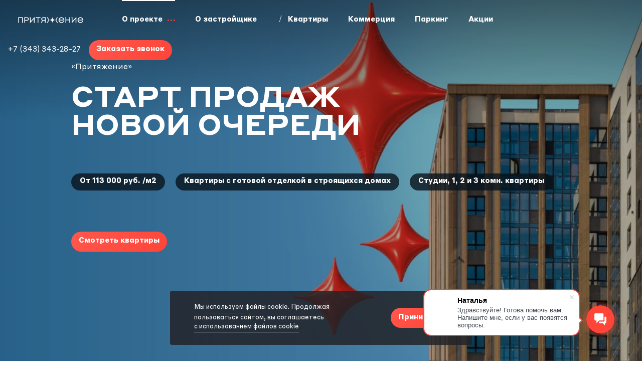

--- FILE ---
content_type: text/html; charset=utf-8
request_url: https://www.google.com/recaptcha/api2/anchor?ar=1&k=6Lf1XKQkAAAAABAdKEIQR8a3DuEfcDfp2xzFLTDN&co=aHR0cHM6Ly9wcml0eWF6aGVuaWUtZWtiLnJ1OjQ0Mw..&hl=en&v=PoyoqOPhxBO7pBk68S4YbpHZ&size=invisible&anchor-ms=20000&execute-ms=30000&cb=c652k7mh48z7
body_size: 48495
content:
<!DOCTYPE HTML><html dir="ltr" lang="en"><head><meta http-equiv="Content-Type" content="text/html; charset=UTF-8">
<meta http-equiv="X-UA-Compatible" content="IE=edge">
<title>reCAPTCHA</title>
<style type="text/css">
/* cyrillic-ext */
@font-face {
  font-family: 'Roboto';
  font-style: normal;
  font-weight: 400;
  font-stretch: 100%;
  src: url(//fonts.gstatic.com/s/roboto/v48/KFO7CnqEu92Fr1ME7kSn66aGLdTylUAMa3GUBHMdazTgWw.woff2) format('woff2');
  unicode-range: U+0460-052F, U+1C80-1C8A, U+20B4, U+2DE0-2DFF, U+A640-A69F, U+FE2E-FE2F;
}
/* cyrillic */
@font-face {
  font-family: 'Roboto';
  font-style: normal;
  font-weight: 400;
  font-stretch: 100%;
  src: url(//fonts.gstatic.com/s/roboto/v48/KFO7CnqEu92Fr1ME7kSn66aGLdTylUAMa3iUBHMdazTgWw.woff2) format('woff2');
  unicode-range: U+0301, U+0400-045F, U+0490-0491, U+04B0-04B1, U+2116;
}
/* greek-ext */
@font-face {
  font-family: 'Roboto';
  font-style: normal;
  font-weight: 400;
  font-stretch: 100%;
  src: url(//fonts.gstatic.com/s/roboto/v48/KFO7CnqEu92Fr1ME7kSn66aGLdTylUAMa3CUBHMdazTgWw.woff2) format('woff2');
  unicode-range: U+1F00-1FFF;
}
/* greek */
@font-face {
  font-family: 'Roboto';
  font-style: normal;
  font-weight: 400;
  font-stretch: 100%;
  src: url(//fonts.gstatic.com/s/roboto/v48/KFO7CnqEu92Fr1ME7kSn66aGLdTylUAMa3-UBHMdazTgWw.woff2) format('woff2');
  unicode-range: U+0370-0377, U+037A-037F, U+0384-038A, U+038C, U+038E-03A1, U+03A3-03FF;
}
/* math */
@font-face {
  font-family: 'Roboto';
  font-style: normal;
  font-weight: 400;
  font-stretch: 100%;
  src: url(//fonts.gstatic.com/s/roboto/v48/KFO7CnqEu92Fr1ME7kSn66aGLdTylUAMawCUBHMdazTgWw.woff2) format('woff2');
  unicode-range: U+0302-0303, U+0305, U+0307-0308, U+0310, U+0312, U+0315, U+031A, U+0326-0327, U+032C, U+032F-0330, U+0332-0333, U+0338, U+033A, U+0346, U+034D, U+0391-03A1, U+03A3-03A9, U+03B1-03C9, U+03D1, U+03D5-03D6, U+03F0-03F1, U+03F4-03F5, U+2016-2017, U+2034-2038, U+203C, U+2040, U+2043, U+2047, U+2050, U+2057, U+205F, U+2070-2071, U+2074-208E, U+2090-209C, U+20D0-20DC, U+20E1, U+20E5-20EF, U+2100-2112, U+2114-2115, U+2117-2121, U+2123-214F, U+2190, U+2192, U+2194-21AE, U+21B0-21E5, U+21F1-21F2, U+21F4-2211, U+2213-2214, U+2216-22FF, U+2308-230B, U+2310, U+2319, U+231C-2321, U+2336-237A, U+237C, U+2395, U+239B-23B7, U+23D0, U+23DC-23E1, U+2474-2475, U+25AF, U+25B3, U+25B7, U+25BD, U+25C1, U+25CA, U+25CC, U+25FB, U+266D-266F, U+27C0-27FF, U+2900-2AFF, U+2B0E-2B11, U+2B30-2B4C, U+2BFE, U+3030, U+FF5B, U+FF5D, U+1D400-1D7FF, U+1EE00-1EEFF;
}
/* symbols */
@font-face {
  font-family: 'Roboto';
  font-style: normal;
  font-weight: 400;
  font-stretch: 100%;
  src: url(//fonts.gstatic.com/s/roboto/v48/KFO7CnqEu92Fr1ME7kSn66aGLdTylUAMaxKUBHMdazTgWw.woff2) format('woff2');
  unicode-range: U+0001-000C, U+000E-001F, U+007F-009F, U+20DD-20E0, U+20E2-20E4, U+2150-218F, U+2190, U+2192, U+2194-2199, U+21AF, U+21E6-21F0, U+21F3, U+2218-2219, U+2299, U+22C4-22C6, U+2300-243F, U+2440-244A, U+2460-24FF, U+25A0-27BF, U+2800-28FF, U+2921-2922, U+2981, U+29BF, U+29EB, U+2B00-2BFF, U+4DC0-4DFF, U+FFF9-FFFB, U+10140-1018E, U+10190-1019C, U+101A0, U+101D0-101FD, U+102E0-102FB, U+10E60-10E7E, U+1D2C0-1D2D3, U+1D2E0-1D37F, U+1F000-1F0FF, U+1F100-1F1AD, U+1F1E6-1F1FF, U+1F30D-1F30F, U+1F315, U+1F31C, U+1F31E, U+1F320-1F32C, U+1F336, U+1F378, U+1F37D, U+1F382, U+1F393-1F39F, U+1F3A7-1F3A8, U+1F3AC-1F3AF, U+1F3C2, U+1F3C4-1F3C6, U+1F3CA-1F3CE, U+1F3D4-1F3E0, U+1F3ED, U+1F3F1-1F3F3, U+1F3F5-1F3F7, U+1F408, U+1F415, U+1F41F, U+1F426, U+1F43F, U+1F441-1F442, U+1F444, U+1F446-1F449, U+1F44C-1F44E, U+1F453, U+1F46A, U+1F47D, U+1F4A3, U+1F4B0, U+1F4B3, U+1F4B9, U+1F4BB, U+1F4BF, U+1F4C8-1F4CB, U+1F4D6, U+1F4DA, U+1F4DF, U+1F4E3-1F4E6, U+1F4EA-1F4ED, U+1F4F7, U+1F4F9-1F4FB, U+1F4FD-1F4FE, U+1F503, U+1F507-1F50B, U+1F50D, U+1F512-1F513, U+1F53E-1F54A, U+1F54F-1F5FA, U+1F610, U+1F650-1F67F, U+1F687, U+1F68D, U+1F691, U+1F694, U+1F698, U+1F6AD, U+1F6B2, U+1F6B9-1F6BA, U+1F6BC, U+1F6C6-1F6CF, U+1F6D3-1F6D7, U+1F6E0-1F6EA, U+1F6F0-1F6F3, U+1F6F7-1F6FC, U+1F700-1F7FF, U+1F800-1F80B, U+1F810-1F847, U+1F850-1F859, U+1F860-1F887, U+1F890-1F8AD, U+1F8B0-1F8BB, U+1F8C0-1F8C1, U+1F900-1F90B, U+1F93B, U+1F946, U+1F984, U+1F996, U+1F9E9, U+1FA00-1FA6F, U+1FA70-1FA7C, U+1FA80-1FA89, U+1FA8F-1FAC6, U+1FACE-1FADC, U+1FADF-1FAE9, U+1FAF0-1FAF8, U+1FB00-1FBFF;
}
/* vietnamese */
@font-face {
  font-family: 'Roboto';
  font-style: normal;
  font-weight: 400;
  font-stretch: 100%;
  src: url(//fonts.gstatic.com/s/roboto/v48/KFO7CnqEu92Fr1ME7kSn66aGLdTylUAMa3OUBHMdazTgWw.woff2) format('woff2');
  unicode-range: U+0102-0103, U+0110-0111, U+0128-0129, U+0168-0169, U+01A0-01A1, U+01AF-01B0, U+0300-0301, U+0303-0304, U+0308-0309, U+0323, U+0329, U+1EA0-1EF9, U+20AB;
}
/* latin-ext */
@font-face {
  font-family: 'Roboto';
  font-style: normal;
  font-weight: 400;
  font-stretch: 100%;
  src: url(//fonts.gstatic.com/s/roboto/v48/KFO7CnqEu92Fr1ME7kSn66aGLdTylUAMa3KUBHMdazTgWw.woff2) format('woff2');
  unicode-range: U+0100-02BA, U+02BD-02C5, U+02C7-02CC, U+02CE-02D7, U+02DD-02FF, U+0304, U+0308, U+0329, U+1D00-1DBF, U+1E00-1E9F, U+1EF2-1EFF, U+2020, U+20A0-20AB, U+20AD-20C0, U+2113, U+2C60-2C7F, U+A720-A7FF;
}
/* latin */
@font-face {
  font-family: 'Roboto';
  font-style: normal;
  font-weight: 400;
  font-stretch: 100%;
  src: url(//fonts.gstatic.com/s/roboto/v48/KFO7CnqEu92Fr1ME7kSn66aGLdTylUAMa3yUBHMdazQ.woff2) format('woff2');
  unicode-range: U+0000-00FF, U+0131, U+0152-0153, U+02BB-02BC, U+02C6, U+02DA, U+02DC, U+0304, U+0308, U+0329, U+2000-206F, U+20AC, U+2122, U+2191, U+2193, U+2212, U+2215, U+FEFF, U+FFFD;
}
/* cyrillic-ext */
@font-face {
  font-family: 'Roboto';
  font-style: normal;
  font-weight: 500;
  font-stretch: 100%;
  src: url(//fonts.gstatic.com/s/roboto/v48/KFO7CnqEu92Fr1ME7kSn66aGLdTylUAMa3GUBHMdazTgWw.woff2) format('woff2');
  unicode-range: U+0460-052F, U+1C80-1C8A, U+20B4, U+2DE0-2DFF, U+A640-A69F, U+FE2E-FE2F;
}
/* cyrillic */
@font-face {
  font-family: 'Roboto';
  font-style: normal;
  font-weight: 500;
  font-stretch: 100%;
  src: url(//fonts.gstatic.com/s/roboto/v48/KFO7CnqEu92Fr1ME7kSn66aGLdTylUAMa3iUBHMdazTgWw.woff2) format('woff2');
  unicode-range: U+0301, U+0400-045F, U+0490-0491, U+04B0-04B1, U+2116;
}
/* greek-ext */
@font-face {
  font-family: 'Roboto';
  font-style: normal;
  font-weight: 500;
  font-stretch: 100%;
  src: url(//fonts.gstatic.com/s/roboto/v48/KFO7CnqEu92Fr1ME7kSn66aGLdTylUAMa3CUBHMdazTgWw.woff2) format('woff2');
  unicode-range: U+1F00-1FFF;
}
/* greek */
@font-face {
  font-family: 'Roboto';
  font-style: normal;
  font-weight: 500;
  font-stretch: 100%;
  src: url(//fonts.gstatic.com/s/roboto/v48/KFO7CnqEu92Fr1ME7kSn66aGLdTylUAMa3-UBHMdazTgWw.woff2) format('woff2');
  unicode-range: U+0370-0377, U+037A-037F, U+0384-038A, U+038C, U+038E-03A1, U+03A3-03FF;
}
/* math */
@font-face {
  font-family: 'Roboto';
  font-style: normal;
  font-weight: 500;
  font-stretch: 100%;
  src: url(//fonts.gstatic.com/s/roboto/v48/KFO7CnqEu92Fr1ME7kSn66aGLdTylUAMawCUBHMdazTgWw.woff2) format('woff2');
  unicode-range: U+0302-0303, U+0305, U+0307-0308, U+0310, U+0312, U+0315, U+031A, U+0326-0327, U+032C, U+032F-0330, U+0332-0333, U+0338, U+033A, U+0346, U+034D, U+0391-03A1, U+03A3-03A9, U+03B1-03C9, U+03D1, U+03D5-03D6, U+03F0-03F1, U+03F4-03F5, U+2016-2017, U+2034-2038, U+203C, U+2040, U+2043, U+2047, U+2050, U+2057, U+205F, U+2070-2071, U+2074-208E, U+2090-209C, U+20D0-20DC, U+20E1, U+20E5-20EF, U+2100-2112, U+2114-2115, U+2117-2121, U+2123-214F, U+2190, U+2192, U+2194-21AE, U+21B0-21E5, U+21F1-21F2, U+21F4-2211, U+2213-2214, U+2216-22FF, U+2308-230B, U+2310, U+2319, U+231C-2321, U+2336-237A, U+237C, U+2395, U+239B-23B7, U+23D0, U+23DC-23E1, U+2474-2475, U+25AF, U+25B3, U+25B7, U+25BD, U+25C1, U+25CA, U+25CC, U+25FB, U+266D-266F, U+27C0-27FF, U+2900-2AFF, U+2B0E-2B11, U+2B30-2B4C, U+2BFE, U+3030, U+FF5B, U+FF5D, U+1D400-1D7FF, U+1EE00-1EEFF;
}
/* symbols */
@font-face {
  font-family: 'Roboto';
  font-style: normal;
  font-weight: 500;
  font-stretch: 100%;
  src: url(//fonts.gstatic.com/s/roboto/v48/KFO7CnqEu92Fr1ME7kSn66aGLdTylUAMaxKUBHMdazTgWw.woff2) format('woff2');
  unicode-range: U+0001-000C, U+000E-001F, U+007F-009F, U+20DD-20E0, U+20E2-20E4, U+2150-218F, U+2190, U+2192, U+2194-2199, U+21AF, U+21E6-21F0, U+21F3, U+2218-2219, U+2299, U+22C4-22C6, U+2300-243F, U+2440-244A, U+2460-24FF, U+25A0-27BF, U+2800-28FF, U+2921-2922, U+2981, U+29BF, U+29EB, U+2B00-2BFF, U+4DC0-4DFF, U+FFF9-FFFB, U+10140-1018E, U+10190-1019C, U+101A0, U+101D0-101FD, U+102E0-102FB, U+10E60-10E7E, U+1D2C0-1D2D3, U+1D2E0-1D37F, U+1F000-1F0FF, U+1F100-1F1AD, U+1F1E6-1F1FF, U+1F30D-1F30F, U+1F315, U+1F31C, U+1F31E, U+1F320-1F32C, U+1F336, U+1F378, U+1F37D, U+1F382, U+1F393-1F39F, U+1F3A7-1F3A8, U+1F3AC-1F3AF, U+1F3C2, U+1F3C4-1F3C6, U+1F3CA-1F3CE, U+1F3D4-1F3E0, U+1F3ED, U+1F3F1-1F3F3, U+1F3F5-1F3F7, U+1F408, U+1F415, U+1F41F, U+1F426, U+1F43F, U+1F441-1F442, U+1F444, U+1F446-1F449, U+1F44C-1F44E, U+1F453, U+1F46A, U+1F47D, U+1F4A3, U+1F4B0, U+1F4B3, U+1F4B9, U+1F4BB, U+1F4BF, U+1F4C8-1F4CB, U+1F4D6, U+1F4DA, U+1F4DF, U+1F4E3-1F4E6, U+1F4EA-1F4ED, U+1F4F7, U+1F4F9-1F4FB, U+1F4FD-1F4FE, U+1F503, U+1F507-1F50B, U+1F50D, U+1F512-1F513, U+1F53E-1F54A, U+1F54F-1F5FA, U+1F610, U+1F650-1F67F, U+1F687, U+1F68D, U+1F691, U+1F694, U+1F698, U+1F6AD, U+1F6B2, U+1F6B9-1F6BA, U+1F6BC, U+1F6C6-1F6CF, U+1F6D3-1F6D7, U+1F6E0-1F6EA, U+1F6F0-1F6F3, U+1F6F7-1F6FC, U+1F700-1F7FF, U+1F800-1F80B, U+1F810-1F847, U+1F850-1F859, U+1F860-1F887, U+1F890-1F8AD, U+1F8B0-1F8BB, U+1F8C0-1F8C1, U+1F900-1F90B, U+1F93B, U+1F946, U+1F984, U+1F996, U+1F9E9, U+1FA00-1FA6F, U+1FA70-1FA7C, U+1FA80-1FA89, U+1FA8F-1FAC6, U+1FACE-1FADC, U+1FADF-1FAE9, U+1FAF0-1FAF8, U+1FB00-1FBFF;
}
/* vietnamese */
@font-face {
  font-family: 'Roboto';
  font-style: normal;
  font-weight: 500;
  font-stretch: 100%;
  src: url(//fonts.gstatic.com/s/roboto/v48/KFO7CnqEu92Fr1ME7kSn66aGLdTylUAMa3OUBHMdazTgWw.woff2) format('woff2');
  unicode-range: U+0102-0103, U+0110-0111, U+0128-0129, U+0168-0169, U+01A0-01A1, U+01AF-01B0, U+0300-0301, U+0303-0304, U+0308-0309, U+0323, U+0329, U+1EA0-1EF9, U+20AB;
}
/* latin-ext */
@font-face {
  font-family: 'Roboto';
  font-style: normal;
  font-weight: 500;
  font-stretch: 100%;
  src: url(//fonts.gstatic.com/s/roboto/v48/KFO7CnqEu92Fr1ME7kSn66aGLdTylUAMa3KUBHMdazTgWw.woff2) format('woff2');
  unicode-range: U+0100-02BA, U+02BD-02C5, U+02C7-02CC, U+02CE-02D7, U+02DD-02FF, U+0304, U+0308, U+0329, U+1D00-1DBF, U+1E00-1E9F, U+1EF2-1EFF, U+2020, U+20A0-20AB, U+20AD-20C0, U+2113, U+2C60-2C7F, U+A720-A7FF;
}
/* latin */
@font-face {
  font-family: 'Roboto';
  font-style: normal;
  font-weight: 500;
  font-stretch: 100%;
  src: url(//fonts.gstatic.com/s/roboto/v48/KFO7CnqEu92Fr1ME7kSn66aGLdTylUAMa3yUBHMdazQ.woff2) format('woff2');
  unicode-range: U+0000-00FF, U+0131, U+0152-0153, U+02BB-02BC, U+02C6, U+02DA, U+02DC, U+0304, U+0308, U+0329, U+2000-206F, U+20AC, U+2122, U+2191, U+2193, U+2212, U+2215, U+FEFF, U+FFFD;
}
/* cyrillic-ext */
@font-face {
  font-family: 'Roboto';
  font-style: normal;
  font-weight: 900;
  font-stretch: 100%;
  src: url(//fonts.gstatic.com/s/roboto/v48/KFO7CnqEu92Fr1ME7kSn66aGLdTylUAMa3GUBHMdazTgWw.woff2) format('woff2');
  unicode-range: U+0460-052F, U+1C80-1C8A, U+20B4, U+2DE0-2DFF, U+A640-A69F, U+FE2E-FE2F;
}
/* cyrillic */
@font-face {
  font-family: 'Roboto';
  font-style: normal;
  font-weight: 900;
  font-stretch: 100%;
  src: url(//fonts.gstatic.com/s/roboto/v48/KFO7CnqEu92Fr1ME7kSn66aGLdTylUAMa3iUBHMdazTgWw.woff2) format('woff2');
  unicode-range: U+0301, U+0400-045F, U+0490-0491, U+04B0-04B1, U+2116;
}
/* greek-ext */
@font-face {
  font-family: 'Roboto';
  font-style: normal;
  font-weight: 900;
  font-stretch: 100%;
  src: url(//fonts.gstatic.com/s/roboto/v48/KFO7CnqEu92Fr1ME7kSn66aGLdTylUAMa3CUBHMdazTgWw.woff2) format('woff2');
  unicode-range: U+1F00-1FFF;
}
/* greek */
@font-face {
  font-family: 'Roboto';
  font-style: normal;
  font-weight: 900;
  font-stretch: 100%;
  src: url(//fonts.gstatic.com/s/roboto/v48/KFO7CnqEu92Fr1ME7kSn66aGLdTylUAMa3-UBHMdazTgWw.woff2) format('woff2');
  unicode-range: U+0370-0377, U+037A-037F, U+0384-038A, U+038C, U+038E-03A1, U+03A3-03FF;
}
/* math */
@font-face {
  font-family: 'Roboto';
  font-style: normal;
  font-weight: 900;
  font-stretch: 100%;
  src: url(//fonts.gstatic.com/s/roboto/v48/KFO7CnqEu92Fr1ME7kSn66aGLdTylUAMawCUBHMdazTgWw.woff2) format('woff2');
  unicode-range: U+0302-0303, U+0305, U+0307-0308, U+0310, U+0312, U+0315, U+031A, U+0326-0327, U+032C, U+032F-0330, U+0332-0333, U+0338, U+033A, U+0346, U+034D, U+0391-03A1, U+03A3-03A9, U+03B1-03C9, U+03D1, U+03D5-03D6, U+03F0-03F1, U+03F4-03F5, U+2016-2017, U+2034-2038, U+203C, U+2040, U+2043, U+2047, U+2050, U+2057, U+205F, U+2070-2071, U+2074-208E, U+2090-209C, U+20D0-20DC, U+20E1, U+20E5-20EF, U+2100-2112, U+2114-2115, U+2117-2121, U+2123-214F, U+2190, U+2192, U+2194-21AE, U+21B0-21E5, U+21F1-21F2, U+21F4-2211, U+2213-2214, U+2216-22FF, U+2308-230B, U+2310, U+2319, U+231C-2321, U+2336-237A, U+237C, U+2395, U+239B-23B7, U+23D0, U+23DC-23E1, U+2474-2475, U+25AF, U+25B3, U+25B7, U+25BD, U+25C1, U+25CA, U+25CC, U+25FB, U+266D-266F, U+27C0-27FF, U+2900-2AFF, U+2B0E-2B11, U+2B30-2B4C, U+2BFE, U+3030, U+FF5B, U+FF5D, U+1D400-1D7FF, U+1EE00-1EEFF;
}
/* symbols */
@font-face {
  font-family: 'Roboto';
  font-style: normal;
  font-weight: 900;
  font-stretch: 100%;
  src: url(//fonts.gstatic.com/s/roboto/v48/KFO7CnqEu92Fr1ME7kSn66aGLdTylUAMaxKUBHMdazTgWw.woff2) format('woff2');
  unicode-range: U+0001-000C, U+000E-001F, U+007F-009F, U+20DD-20E0, U+20E2-20E4, U+2150-218F, U+2190, U+2192, U+2194-2199, U+21AF, U+21E6-21F0, U+21F3, U+2218-2219, U+2299, U+22C4-22C6, U+2300-243F, U+2440-244A, U+2460-24FF, U+25A0-27BF, U+2800-28FF, U+2921-2922, U+2981, U+29BF, U+29EB, U+2B00-2BFF, U+4DC0-4DFF, U+FFF9-FFFB, U+10140-1018E, U+10190-1019C, U+101A0, U+101D0-101FD, U+102E0-102FB, U+10E60-10E7E, U+1D2C0-1D2D3, U+1D2E0-1D37F, U+1F000-1F0FF, U+1F100-1F1AD, U+1F1E6-1F1FF, U+1F30D-1F30F, U+1F315, U+1F31C, U+1F31E, U+1F320-1F32C, U+1F336, U+1F378, U+1F37D, U+1F382, U+1F393-1F39F, U+1F3A7-1F3A8, U+1F3AC-1F3AF, U+1F3C2, U+1F3C4-1F3C6, U+1F3CA-1F3CE, U+1F3D4-1F3E0, U+1F3ED, U+1F3F1-1F3F3, U+1F3F5-1F3F7, U+1F408, U+1F415, U+1F41F, U+1F426, U+1F43F, U+1F441-1F442, U+1F444, U+1F446-1F449, U+1F44C-1F44E, U+1F453, U+1F46A, U+1F47D, U+1F4A3, U+1F4B0, U+1F4B3, U+1F4B9, U+1F4BB, U+1F4BF, U+1F4C8-1F4CB, U+1F4D6, U+1F4DA, U+1F4DF, U+1F4E3-1F4E6, U+1F4EA-1F4ED, U+1F4F7, U+1F4F9-1F4FB, U+1F4FD-1F4FE, U+1F503, U+1F507-1F50B, U+1F50D, U+1F512-1F513, U+1F53E-1F54A, U+1F54F-1F5FA, U+1F610, U+1F650-1F67F, U+1F687, U+1F68D, U+1F691, U+1F694, U+1F698, U+1F6AD, U+1F6B2, U+1F6B9-1F6BA, U+1F6BC, U+1F6C6-1F6CF, U+1F6D3-1F6D7, U+1F6E0-1F6EA, U+1F6F0-1F6F3, U+1F6F7-1F6FC, U+1F700-1F7FF, U+1F800-1F80B, U+1F810-1F847, U+1F850-1F859, U+1F860-1F887, U+1F890-1F8AD, U+1F8B0-1F8BB, U+1F8C0-1F8C1, U+1F900-1F90B, U+1F93B, U+1F946, U+1F984, U+1F996, U+1F9E9, U+1FA00-1FA6F, U+1FA70-1FA7C, U+1FA80-1FA89, U+1FA8F-1FAC6, U+1FACE-1FADC, U+1FADF-1FAE9, U+1FAF0-1FAF8, U+1FB00-1FBFF;
}
/* vietnamese */
@font-face {
  font-family: 'Roboto';
  font-style: normal;
  font-weight: 900;
  font-stretch: 100%;
  src: url(//fonts.gstatic.com/s/roboto/v48/KFO7CnqEu92Fr1ME7kSn66aGLdTylUAMa3OUBHMdazTgWw.woff2) format('woff2');
  unicode-range: U+0102-0103, U+0110-0111, U+0128-0129, U+0168-0169, U+01A0-01A1, U+01AF-01B0, U+0300-0301, U+0303-0304, U+0308-0309, U+0323, U+0329, U+1EA0-1EF9, U+20AB;
}
/* latin-ext */
@font-face {
  font-family: 'Roboto';
  font-style: normal;
  font-weight: 900;
  font-stretch: 100%;
  src: url(//fonts.gstatic.com/s/roboto/v48/KFO7CnqEu92Fr1ME7kSn66aGLdTylUAMa3KUBHMdazTgWw.woff2) format('woff2');
  unicode-range: U+0100-02BA, U+02BD-02C5, U+02C7-02CC, U+02CE-02D7, U+02DD-02FF, U+0304, U+0308, U+0329, U+1D00-1DBF, U+1E00-1E9F, U+1EF2-1EFF, U+2020, U+20A0-20AB, U+20AD-20C0, U+2113, U+2C60-2C7F, U+A720-A7FF;
}
/* latin */
@font-face {
  font-family: 'Roboto';
  font-style: normal;
  font-weight: 900;
  font-stretch: 100%;
  src: url(//fonts.gstatic.com/s/roboto/v48/KFO7CnqEu92Fr1ME7kSn66aGLdTylUAMa3yUBHMdazQ.woff2) format('woff2');
  unicode-range: U+0000-00FF, U+0131, U+0152-0153, U+02BB-02BC, U+02C6, U+02DA, U+02DC, U+0304, U+0308, U+0329, U+2000-206F, U+20AC, U+2122, U+2191, U+2193, U+2212, U+2215, U+FEFF, U+FFFD;
}

</style>
<link rel="stylesheet" type="text/css" href="https://www.gstatic.com/recaptcha/releases/PoyoqOPhxBO7pBk68S4YbpHZ/styles__ltr.css">
<script nonce="hvdCvGrzZsYK9jheiGQEKQ" type="text/javascript">window['__recaptcha_api'] = 'https://www.google.com/recaptcha/api2/';</script>
<script type="text/javascript" src="https://www.gstatic.com/recaptcha/releases/PoyoqOPhxBO7pBk68S4YbpHZ/recaptcha__en.js" nonce="hvdCvGrzZsYK9jheiGQEKQ">
      
    </script></head>
<body><div id="rc-anchor-alert" class="rc-anchor-alert"></div>
<input type="hidden" id="recaptcha-token" value="[base64]">
<script type="text/javascript" nonce="hvdCvGrzZsYK9jheiGQEKQ">
      recaptcha.anchor.Main.init("[\x22ainput\x22,[\x22bgdata\x22,\x22\x22,\[base64]/[base64]/[base64]/ZyhXLGgpOnEoW04sMjEsbF0sVywwKSxoKSxmYWxzZSxmYWxzZSl9Y2F0Y2goayl7RygzNTgsVyk/[base64]/[base64]/[base64]/[base64]/[base64]/[base64]/[base64]/bmV3IEJbT10oRFswXSk6dz09Mj9uZXcgQltPXShEWzBdLERbMV0pOnc9PTM/bmV3IEJbT10oRFswXSxEWzFdLERbMl0pOnc9PTQ/[base64]/[base64]/[base64]/[base64]/[base64]\\u003d\x22,\[base64]\x22,\x22woYVPzk/w7VAYMKnw7JcwpHCo8KIGVvCnsKkWisUw7ciw614WTPCvMOYIEPDuQsWCDwSUhIYwrN8WjTDlCnDqcKhKxJ3BMKVPMKSwrVIShbDgFTCumI/w5YFUHLDoMOvwoTDrj7DhcOKccOHw709GgZVKh3DnBdCwrfDrMOuGzfDgcK1LARJF8OAw7HDlcKIw6/CiCPChcOeJ2/[base64]/[base64]/CtsOUw71TdMK8RmLCqRfDjjnCkcKRCwZ0WcOjw4PCtjnCoMOxwqPDo39Dc1vCkMO3w57Cv8OvwpTCnitYwofDqMOhwrNDw4YDw54FJUE9w4rDq8KkGQ7CncOGRj3DsUTDksOjHmRzwok0woRfw4duw7/DhQsww6YaIcOCw5QqwrPDtBduTcOnwrzDu8OsGMOVaARSdWwXej7Cj8OvfsOdCMO6w7A/dMOgIsOfecKILsK3wpTCsQXDkQV8fQbCt8KWWQrDmsOlw7nCuMOFUgnDusOpfBJ2Rl/[base64]/wrJ3RgjDrMOtb8OBwpzDqUTDjklnw6QuSMKBwoTCs1tBccOowqBTI8OUwrlJw6/Cv8KuNQbCq8K4aFvDhwQsw4AwY8KwSMOeO8KIwogVw5LCkC0Iw7MCw7E2w643wq5rcsKHFkx9wrBkwoN6K3bCvMOrw7vCmlE1w5J8SMOMw4nDi8KGdAhYwqnCh0XCiAfDgsKUagVMw6vCjDMow5LCnTNjX2DDmMOzwr8+wojCo8OdwoAXwp0sW8OTw5zCrV/CrMOKwpLClsOBwpN9w6EnKRvDuDRJwoBQw6dbMVzDgCwvI8OeYi8fTQ3DoMKNwp7ClFrCgsOtw79QRMKcFMKUwr4hw4XDmsKoR8Khw54/w74yw71BXFTDhHtDwoAFw7UawpnDjMOKF8KzwrfDuDw/w4YXQsOhenTCmwkUwrs9PE5lw5TCq0R3X8KhYMKPfMKqL8K9alrCigHDpMOHAcKsAg/CiGLDs8OqDMOFwqgJRMKkUcOOw5/ClMO5w40IfcOOw73Dgw7CnMOmwqzDkMOrO284MALDtlfDoC5TNMKLFlHDpcKhw60yAgkewoHCl8KgYgTCvX1Cw47CsRNeV8K1dMOcw75vwohXVwMwwpXCvAXDnsKHQkQaYz0qO2/DrsOFWjrDvRHCgV8YSMOWwojCtsOzDUd8wqhPw7zCiQgdInDDrxNAwqRwwrJkRlwPNcOswoPDvsKXwoFTwqrDqMKqCgLCu8O/wrZGwp7CjUnCq8OePyLClcOow519w7kDwrbCj8KxwphEw7/[base64]/[base64]/[base64]/w4vDjcO/[base64]/DucOcasOKfcK3wqzCocKXwrbDqBEow5nCnsKWXsOme8O1WsKRPTzCjFXDqsKRJ8OTRWUzwr5bw6/[base64]/[base64]/DnsO5w5TChyVGw6DDk8KOZXbDjHXDpsK6w6hqw4cEGMKkw7hDUMOxUj7CgMKgOhTChmjDmAhabsOCS3TDjVPCmgzCiH3Ckn/CjHw+XsKNVsKDwpzDucKtwo/DpC7Dm2jDuWTDhcKjw4stbwvCtDLCqi3ChMK0O8ONw61pwqUuccKccDNIw4NHdVlUwqnCpsOLBMKNATHDq3LDtsOWwq3CkHRHwpnDvUfDlF8yRxnDiXB/dxjDt8OzOcOVw500woMew74iUD1ABXTCj8KXw6vCsWJEwqfCgT7DnTfDl8KJw7EtAWkAX8K9w4XDssOLbMOVw5dSwp05w4MbPsKRwqp9w7skwp1bKsOnGitbdcKCw6YzwofDg8OSwqYuw6LDlizDggPCncKWBm5BB8OKN8K/[base64]/Cq8KtYMKSw6DDgcOiMcKlw7rCmcOuwqp9woA+BMKbw6IwwpgqGm16Y2NwHsOOYUPDu8K5QcOjccKFw7QJw6p3cikBW8O7wp3DuAoDAcKkw7XCssODwqbCmX8zwrDChm1twrtww7Jdw6jDiMOZwpsBWcKUNXEpdhrDhCp7w5AHA2FBwp/[base64]/CkMOfwpMpwpoiw5zDs0jCrxNuGy/Cv8OEwoLChcKLasOuw5nDkEDDmcO+VsKKNUsBw67DtsONHU9wZsKQTCYewpAgwqoMwpw8fMOBPnHChMKIw7oxaMKvbTdmw4o/wpnCpkBufcO8LXLChMKrD3HCvMOgEiVTwp8bw4QBIMKEwqnCkMK0OsOJW3QNwq3Ds8KCw4MzB8OXwpgtw6XCszlxRMKAKCjDjsKyQwrDrDTCm1zCg8OqwrLCicKZUxzCoMKpDTE3wq0YDDxJw58GbmvCnRXDgTsuPsOrV8KRw6jDmETDrsO3w4DDi0LCsi/Ds0PDpsK9w71Gw5k1JGk6JMKwwqnCvyzCr8ONwpzDszlLQGZcTmfDnGZ+w6PDmwxOwpxCKXfCmsKYw63DncOsbVTCvAHCtsKOHsOVPT13wr/CrMOMwqrCil0IEMO6EMOWw4fCskDCpGbDk07CiyXCtXd2CMKzEltkICUxwoxbXsOTw6wCEcKgcA4zenXDmAXCi8K5DRjCkgk5F8KvLUnDicOfLGTDicO/SMKFAFgiwq3DgsOYYHXCkMO6f0/DvUQ9wpFpwqltwoYqwq42w5UHWHHDm13DpcOSCwE4JwLClMKFwrIqF0TCq8ODRBjCtz3DocKqcMKYHcKVXcO3w6JKwrrDn33CjxPCqgcgw7TDt8KLUgRJw5pwfcOtWcONw7wtLsOnJAVpT3cHwqsUFkHCowfCvMOkVmjDo8OzwrjDosKbNR8Mwr/DlsO2w6XCtEXChAEXMGt0e8KsDMO5MsK7RcK8woIUwq3CkcOucsKBewPCjAMDwrI/b8K0wofDn8OOw5M9woRUHnDDqU/[base64]/[base64]/CkSzCoQPDsntoTgpVwq/CpVEkJT/CiUDCisKZLRUswrVLLTBnV8K/QMK/NmPCtyLDk8OYw6t8woBebwNtwr0Swr/DpR/[base64]/[base64]/Cj8OHMEjDt2dRw6Nswqxuw6MSMxE6wrnDoMKfTT/[base64]/[base64]/CqRPDrVEnwqVLw5DDhcKtw5BGw7jCrcKtaBU/w4YuMsKtZH7CpcOtAsK/OigTw6zChjzDj8O8ZVsZJ8OFwqnDj0ouwp/DocOxw5oLw4fCtB5mHMKySMKZIVPDkMKKeWhHwo86IcO5DWfDlmZowpM7wqQrwq1JXiTClhjClzXDgSrDn2fDvcOjCjtXUSYwwovDkGYSw5DChMOaw7I5wobDpsKlVFoDw4hUwrkMZsKLBifCgmHCqsKXXH10E3fDisOhXiHCiXUFw4oGw6oHewgwP2/CvcKmfWHCtMK7ScOpTsO7wrcPKcKBSgU4w4/DrlXDmz8aw5k7SgMMw59uwoXDv3vDuGxlBlEowqbDi8K2wrIEw4I+IMO7wpgvwo/CiMOVw7vDnjPChcOtw4DCn2FQHxTCtcKBw5lAecO0w6xFw6LCvi5+w4Z9VVtPNMOfwrl3wrfCusOaw7pwd8KpCcKOdcKlHnZdw5RSwp/[base64]/DjzHDknvDhjkkw442wpfDow7DnsK+ccOUwqHCpMKJw7IdLSvDjQJ2w5Bywp1wwoxpw4JfH8KpWTnCg8ONw5rCvsKLW0YXwrlWGipYw43Dg0DCnH4GR8ObFX/Du3XDjsKSwq3DmRABw6zChsKVw70EP8K/w6XDqgjDnUzDqB86w67DnTbDhlcoC8OhVMKXwq3DvT7DvjnCnsOcwo8Yw5hKFMO8w7Qgw5kbasKswooGI8O4dHo+LcO4O8K4XARHwoYPwrDCucKxwqN9wr/CjA3DhzhCYT7Cgx3DtMKYw68hwoPDjgPDtQMgw4TDpsKzw7LCv1ExwojDnCXCtsKfQcO1w5XDrcKQw7zDn2Iow598wrHCpMKvAsOCwrTDsiciUB1DU8K2wqBHQykxwoACQsK9w5TClMObMTDDlcOOeMKVB8KZGWgYwo/[base64]/[base64]/Ct8KswqtXw69vwrXDk8K4fcOKaRrDo8Knwqxfw4l1w6Nzw4cQw5MkwrJvw7YALXd3w6ksBUAZWT3Dsn85wp/Dv8KBw47CpMKaRMOmOsOVw4dvwp59bFfCijsdMXUYw5fDsgoZw4DDqsKyw6ErWiBCwojCvMK+THnCoMKWAsKeaD/[base64]/JcOuwqDDuG5pwpAmBFLDomtcw7nDtXjDn8KkHDZjw7vCu19PwrfCjlxEf1PDlxbCnjjCkcOIwqrDqcO0dC7DoA3Cl8OkDzAQwojCpHUBwpcsacOlEsOUXUtYw55EIcKCMlkOwoc/[base64]/[base64]/CjMO4w5hQZMKcEsO5w5ArWDTCpMORworDlsKQw6bCtMKxfh7ClMKEAcKbw6wZeQZmJg3Ch8KUw6vDisOYwpfDjzNoMXxUTT7CnMKXaMOzesK/w5jDt8OuwrRpVMOybMKEw6DDlcONw5/CpSZON8KqSkgcMsKhwqgQX8K+SMOfw6bCvcKhay52LnPDq8OuY8KrCGIbblLDhsObLGdVHmUzwoJwwpAjBcOLw5tVw6vDsgU8ZmzCuMKPw4o8w78uJRUQw4/Dn8OOHsKlDGbCoMOXw7jDmsKfw73DucOvwrzCmRrCgsKdwqEAworCscKRMWTCkAlbW8KywrTDjMKIwowOw4c+VsOZw5cMK8OabsK5wq3DvDBSwoXDr8OSCcK7woljWm0IwpBFw4/CgcONwr/CgyrCvMOaVDrDjcO8wqzDtUUXwpQNwrN3dMK4w6UPw77Cgxk1ZwlBworDumzConwgwr5wwqPCq8K3UcK4wrErw51vb8ONw6RhwrAaw6vDoXXCscKhw7JYOiZCwoBDRxrDgUbDoUp/CjJjwrhvGnMcwq8eOcOkXMKmwoXDkVXDmMKwwovCgMKUwpFeWnHCs2BPwo4BMcO2wo7Co1ZbKWPCr8KUFsOCDQAIw67CsmHCo2Zmwo98w7/CgcOFdWp/N3cOZMOzQMO7RcOEw6/[base64]/DtcKJMWElMcOAwpjCq3vDtMKHCUpBw6Iswq7DhBnDmhxjIsOLw4zChMOEb27DscKSGzfDgcKccw3Du8OPV2zDgm4SA8OuZsOFw4HCpMK6wrbCjEnDscKFwot/YcObwrgpwrHClH/DrCTDqcK/CDjCpQfChMKsKUzDqMO4w5bCqlh0AcO3ZizDpcKCW8KPdMKZw7klwrJdwo/CqsK5wr7CqcKVwqkPwo/Dk8OVwpfDqnTDsn81CmBoNBZQw5sHPsOtwrlUwp7DpUIfNVrChX0gw5s7w486w5vDlSnCpy8Vw7XCrUs8woXDtQjDukdjwrNzw4oAw6ATXW7Ck8K0Z8KiwrrCqsOAwp5/[base64]/CvMOhw4ERTBRBWcKyZkbCjMOlUcKVw6Btw5Udwr4NXHojw6XCjcO0w67CsnY+w6IhwoIkw4BzwpjCnGrDvwHCqMKtES7CgsKKI1HCncKjbEnCrcOkRkdYQylqwprDtz4cwqoDwrQ1wocTwqNRTSjDl0EwAsKew4LCssO/SMKPfijCpmcPw7ECwpTCisOwMF5dw7zCmMK5EkrDmcONw4LCoHHDh8KpwoYSO8K6w4VaYQDDnsKLwpXDujrCjTDDucOZHT/CrcOVQGTDgMKww5Idwr3Dni4cwpzCvF/[base64]/[base64]/w6EPPmdoHMOoXsKyw5XChsKyChjDmMK4w44cK8KLwptEw5Ulw7jCjcOsAsOtD1hsb8KIaRXCkcKGcDt6wrQnwoNkYcKTWsKIeRxJw7gCw6nCssKdZXHDncKwwqDDl1QmGsOPRW0eGcORFSbDkMO1ecKAOMKfKU/DmTnCr8KwQQEVYTFaw7YUVStXw5bCnzDCuSfDuTjCnR1dB8OCHVYiw7pxw4vDjcK9w4bChsKfbCFzw5rCoStYw70jagJCcRbChjLClFPDtcO6woI4w77Dt8Osw7sEMwk4EMOMwq/Clg7DmUvCp8OyFcKtwqPCsmTCnMKRKcOQw4I+WDJ6eMOZw4V/[base64]/Cq8KeYsKDw71dV8O4w4IIwpUyTsOuM3HClAJ9w53Di8K2w5bDnFPCq23ClhZjMcOeZ8K/KizDj8OGw5RWw6M8aSPCkSTCncKFwrXCr8KCwrXDo8Kfw63CinTDkjQDKjPCuAlpw5XDjsOUHjo4HjZdw7zCmsO/w6stf8O+esOoLDFHwonDqcKCw5vCocKHZ2vCo8KSw58owqTDsjoYScK0w6B1GzPDo8O3NcORMk7DgUsZS19oV8OBacK/wqBbVsOAwonDgiw6wprDvcODw5TDtMOYw6LChMKKdMKqTMOfw75WX8KUwphwM8OQworCgsKIUsKawpQwPcOpwo59wrfCosK2J8OwB3HDswsAWsK8w6BOwrlbwqsCw5p2wpvCkjdaVsKwWMOFwqwzwq/DnMO7J8KTbR/DgcKSw6vCp8K1wq0aCcKDw7fDnRNdAMKlwr17d0haLMODwrdBSDVSwooOwqRBwrvDo8Knw41hw45tw7DCl3l1bsKmwqbCocKTw5rCjAzCocK+alIrwoNiMsKKw5wMNhHCpxDCo2hYw6bDpy7Diw/ChsKYRMKOw6JjwofCpWzClEPDjcKjIibDhsOvXsKXw5jCgFlsIjXCjsOSbVTCnVw/w77DpcK9DnvCgsO5w58WwqQcYcKiDMKmI33CtlnCogAhw7h2Y3HCksK3w5DClMOjw6HDm8Ovw480wqdpwo7Co8KWwrLCgcO/wpcnw5jCmg7CuGh/w6TDr8KCw7fDisO9wo3DsMKLJVXCksKPSUUrAsKKL8O/GwPCpMOWw7Eew73DosOQwrzDlRkAbcKNBsOhwoPCrcK4bATCsRMaw4HCpcKkwozDp8Kiwohnw7NCwr7DksOiwrrDj8OBKsKORDDDvcKyI8KsTG/Dt8K/TV7CtcOhZXvCjsO3XcOmZMKRwoEEw7pLwoRqwqvCvSzCm8OTc8Oow7LDtA/Dpwc9KQjCtlhNRnLDuAvDjWPDmgjDtsKkw4Fuw57CucO6wocdw6g6AWc9wostKcO0acOLGMKCwooxwrUdw6LDixLDq8KkEsKvw77CpsO/[base64]/[base64]/Cizo8bsKww7jDiMKzwr3DgcKFw6AuwpJyw5DClMK0R8KIwpfClkLCucKgVw/DhcOcwp5HJxzCjMK1IsO5L8Kpw7zCq8Olb0jCkkzClMOcw485wrE0w6ZQdhg9ZhgvwpLDjTLCqRwgU2lVw7B2Ij0dA8K+HH19wrUZAB9bwq4vVsOCdsKIImbDg3HDqMOQw6vDp3zDosO0PRF1ODjCnMOkw4DDrMKKHsORZcOywrPCjBrDqcOHGlPDvMO/XMOdwrjCgcObfBrDhw7DkyPDt8OaesO6dMKNWMOEwolvO8OVwrzCjsOPWnPCoTUhwrXDjGAhwo9cw67DosKcwrMSL8Omw4DDokzDrUPDv8KMMxpAeMO5w7/Cq8K9D01nw6nCicKPwrVGMMOYw4/DlVVew5zDvxA+w6zDtWkjwpVuDMKawosbw5pndMORfGrChwxaPcK5wr/CjcKKw5zDisOvw41CQzTCv8OtwpzCtQ5gScOzw6lmfMOnw5l6T8OBw5fDgQplwp9CworCkjhqf8OSwqrCs8O2N8KPwqXDlcKmUsOFwpHChXNjckc5eiLCj8O0w69DEsO0HBxRw7TDjGXDpTPDlF4BS8KWw5QeRsOrwqQbw5bDgsO5H2PDp8KTWWTCiW/CiMOyGsOAw5bDlkEWwonCmsOFw5nDgcKvwpLCh19jPsO9LF1mw7HCrMKJwobDhsOgwr/DnMKEwrMsw51oa8Kww4fCqQQHcio9wp8yYMOFwq3CssObwqlowpfCtcKTd8O0wo3CvsO7QnbDnMKAwrYZw4gQw6Z7eDQ4woNseV8sI8KyMHvCs2o9XiNWw57DpcKZQMO2W8OMw5Mjw4how5/CnMK7wq/[base64]/Cqy/ChxvCscOiw5fCkMOawpEVwooGBwZWKnpJw5zDjV3DgXHChQ7CucOQNDg9AWcywo5cwqBMVMOfwoVYMCfCrcKzw5HDscKsTcO6NMK3w4XCncKSwqPDoQnCi8O5w7DDnMKRP0g9w43CsMORwrLChCFLw43DgMK9w7TCiScSw4U5JMOtdx/CvsK1w7EzS8O5AUfDoXwlfR9xesKww7J6ATXDkWbCvS5BFHNeFgfDoMOtw5/CnVPCuXoqdwEiwrpmTi8qwpPCgsOSwoJ8w6tXw4zDuMKCwrAOw4MUwoDDjTXCumPCmMKOwp/CuSfDlH7Cg8OQwrscw5l0wr5gMcKOwrXDlysGfcKIw445d8OtKMK0b8Kmd1BHMcKpKsOEaEsXVlxhw7lAw5vDpnc/U8KFCxwJwqRTGVvCvwDDhcO0wroqwpvClcKuw4XDn3PDuUoXwrcFRMOTw6hhw7fDhMOBPcKXw53CmjsYw5MVMcKQw4ERZiUrw4fDjMK8KMOQw7IbRhPCucOlWcK7w4nCgMOqw7tgEcKTwq3CpMKqesK6UgrDq8OwwrXCvD/DkhbCkcK7wq3Cp8O1W8OxwrvCvMO7K1HCt2HCoQvDhMOzwoFHwq/[base64]/[base64]/CmRnCjz1mFMKyOArDthFqw6FAw6pVwrDDhU47woNYwo7DpMKDw4BLwp/[base64]/Cm8Oow7DCvg7ClkHDrMKCYy3Dq8O3wqvCsSYsX8OwwoIbXEsjdsOAwo/Dqw/CsHE1wq0IYMKSU2V+wpvDocKMelkEHhLDrMK3TkjCrQrDm8KZbMOUBkc9wpgJQ8KgwqrDrihNH8O7JcKFbk7CmcOTwrNtwpjCm1vCucK0w7NEKTVGw6rDgMKMwotXw4RnZcOfagFPwovCnMKYY2/CrTXDvSt4a8OnwoFbDsOucW9Hw4jDogEsaMOrUcOKwpvDlsOGGcKow7PCmUPCjMOsIFcqSgYlUmbDtz3DicKkQ8KeW8OJE0TDqUZwTjoQMMOgw5kWw5jDoQ4xJlVaOcOGwqxhGGkEbQlkw4t4w5YyIFx4CsK0w6d9wqB2a2RsInp1AD7CvcO/[base64]/w6gjGhV1w4JOE8O0YFDDssOmE0Nsw5rCvHwMNcOeIXDCjsOOwo/CjVrCkmvCoMOgw7jCr0sMeMOoLWHCqEbDtcKGw7Fswp3DiMOZwrwJPX3DqHwZwp49FcOgNFJwScKswohaRcORwprDvcOUEVXCm8Khw53CkknDkMKyw7vDssKawqcqwp5SVx9hw4zCuQ1uL8Kbw7PCscKiG8OQw5rDl8KJwqhITQ07EcK8ZcKXwo0HFsOPP8OUEMOpw4/[base64]/DnsOHPsOWw77CiMK3wppGwqrDjcK2w7XCssOhNgwSwoldw6cmKCpBw65sNMOVGsOlwp17wrFmwqLCqcOKwocANcOQwpHCm8KIGWbDl8K9QhsRw5lnCh/Cl8OWJcOiwrHCqsKkw5fCsi4Fw4TCvMKowq82w7nDpRbCncOBwrLCosKNwq8cPR7Cu0hQS8O4Q8KSJsOVHsOCQcOtw7xLDgrDs8K/ccOZWgpFFMK2wqI5wr7CusOvwp4tw6fDqMOlw6jDjVZyTGZJSi0VEjDDmsKPw5nCs8O2czNaETzCjcKYJTVlw65RZHFGw7QHcjFQJsKMw6DCq1EfXcOAU8O2R8KQw5Fdw4vDgxtpw4XDrsOIfsKLGMKIHsOiwpxTQj/[base64]/DicOOw4/DqcOPw4IkTytrwoDDin5wU3DCk3Mmw5Ffwr7DvmhYwqIgEwkEw7w0wrjDsMKSw7rDiQBGwpE8F8Kgw7cLXMK2w6/Cn8KuOsKqw7JwC0BLwr/CpcOyMUHCnMKcw4B2w7nDhWEXwqluZMKiwqzCo8KrDMKwIRzCrCNgV0vCrMKlCGrDnFPDosKkwqfDsMOAw4UOVBLDn3PDunQBwr5qYcKgEcKUK03DtcO4wqhVwqt+XhHCow/CjcKzD1NCQwIBDHXCgMKdwqR+w4/CosKxwoIgPQsGHWAQV8OVA8OYw4Nde8Kkw4AXw6xpw7fDgQjDlC/CjcKIa0gOw6DCtQN4w5zDnMKdw6lUw4EAFsKywoAjFMKEw4gKw47DlMOuScKSw63DsMONSsKRJMK6T8O1FRTCtyzDsmVMw6PCnh1bKjvCrMKVccOPwpE9wrszdsO5wrrDuMK4ZAvCghl9w7/DkT/[base64]/CsRp7a8KKPcOkOcOgw4/[base64]/Dv0IiwqnDtcKAwrHDkcKCT8KjIHVXA1N8wqMBwr1Dw7d5wpfCjXHDvFbDsw9yw4XDrXwnw4BvdlxAw6bCpTHDqcKdHjBTAU/Dgm7CkcKEM1bCksOBw5tZHTkMwqsDd8KYDcKzwq94w7MhaMOmasKjwqlfw67ChGPCpMO9wqoIEcOsw6kPMTXCq3lAP8OqbsOxIMOlcsKpQWrDqQDDsVrDm2PDtQPDjcOow7gTw6ZGw5XDmsODwrfDknpMw6E4OcK6wprDv8K2wo/[base64]/CtQRJBcOmaz7DrRjCiVHDhcKnQ8KZw7p1dTBZwro4fXkiV8Owd3Ylwo7DhX5jw7ZPccKWLwEFI8Orw6XDosOuwpLDuMOTSMOKwrpbRMOfw7/DmsO3wojDtVoJRTDDrUAtwrnCt2LDjRZww4UMLMOBw6LDtcOmwo3CmMOhCH3DgAcSw6XDsMK+JMOlw6oKw4TDqmvDuAzDk3DCjVlUcMOSfgTDhnJWw5TDgk0/wrB9w6cBP1/DmMOxDcKHYMKGVsOLPsKGYsOafDVRJ8KiC8OIS2NswqvCgCvCplvCiCPCpUDDgn9IwqYkMMO8Emcvwr3DkzdhJBrCs2EewoPDuFLDtMKfw47ComoNw4DDpSJMwoTChcK1w5zCtcKzEmbDg8KgFGJYwqIEw7Uawr3DrR/DryfDoW4Xe8KDw75QQ8KRwq1zY1DDsMKRKwR9d8KNw7zDgRDCvzYfFkFIw4nCt8O0P8OBw4NbwoJZwoUdw6pNdcKow4jDqsKvcRDDrcO5wo/CicOmNHjChsKIwqLCin/Ds2LDhcOTfx45aMKww5RKw7rDvV7DucOqDcKpFTDDnmnDjMKGNcOHJm8tw6URWsKUwpYNKcOhATAHwq/CisOpwphSwqocSXHDvV8MwqHDhcKXwozDh8KHwrNzNiXCnMKuAlwywqvDoMK2BjcWAcOgwrPCkQ3CicOnA2RCwp3Cu8KpN8OEYlLCjsO/[base64]/DtzfDjsKFHhTDssOZwprDsMKew4kmWQsWw68AD8OrY8OCH23CucK8wrLCq8OlI8KUwponHMOCw5rCjsKcw49EI8KhTsKfazvCq8KXwr46wpBwwoTDhX/CucOBw63CpzXDmMKtwp3DmMKZIMOxY39gw5HCrzUIccKqwpHDpcKLw4TDtMKEW8KNwoDDgcKgK8ONwqnDssOiwrnCsHYPHBQtw4XCnzXCqlYWw6Y9ZD52wpMlVcOOwoEWwo/DksKvAMKnGyZ7ZHjCgMOhIQddacKGwr8WB8O7w5/DmVgQX8KEHcO+w5bDmEHDosOBwoRfW8KYw63DkykuwoTCnMO2w6QHHX5+TMOySw/CjHApwpcmw47CnHPCjyXDk8O7w4BQwoDCpVrCssKswoLCgALCgcKGdMOJw44FAizCr8KuVA4DwpVcw6XCpMKCw7DDvcOOScKyw4FsY3jDqsK6U8KoTcOucMO5wo/DiS/ChsK9w4XCuFlIHWEkwqxjZwnDncKrKntJCmRgw4hnw6jCjcOWdSjCk8OWC3zDgsO6wpTCix/[base64]/CusKew5ocOFPDtyxrCk7CuhUVBsKEwobCkgw/w5zDh8KPw4NTPsKAw7rDq8O/FcOxw5vDsDrDiU8acMKPwr0iw4dTacOxwpIQZMKHw77CmStTGTHCtAo+YUxcw5jCim7CgsKWw6DDtXNdIsKyWgDCiwrDiwnDkh/DvjzDocKZw5zDriRowoorAMODworCoGjCnMKefMOfw4LDsiUnShLDqsObwqnDvxMIdHbDn8KBPcKYw5ZswqzDiMKGcXfCoU3DkBzCjcKywpHDp3Z4VsKbEMOeXMKAwqRaw4HCtjrCp8K4w6Y8OsKHW8KvVcKVUsOtw6x/w5tUwrwodMOuwo7ClsK3w7Fmw7fDi8OVwqMMwpU6w6x6w7zDuwFZw6Ihw6TDrMKZw4XCujLCoGTCoBHCgEHDssOPwp/DjcKFwo0fOC44Jh1FZE/CrwXDiMOlw6vDmcKkT8KIw75vHxfCu2cOdQTDq1BoSMOYFcKNMSjCtFDCqwrClV7DgBfChMONISV6w53DhMKsOm3ClcOQYMO1wrUiwqPCkcOnw47CrcOMw7/CssOdNMKXC3PDisK6ZU4/w5/[base64]/w7waWB8cw7QkwrprIMKpEsOnwoFqFEHCiDbCrlTCtMOIwpVcPgYYwpfCsMKaacOdI8Kcw5DCl8KLYghPEirDonHCqsK6HcOIBMKFV0LCvMK/F8OsRsKGVMOHw6/DknjDhFIreMKcwrbCjQPDo38QwqjDgcOGw6zCuMOmEVrCgMKPwo0hw5/CvMKLw5TDrmTDtcKZwrzDhAfCqsK7w4rDi3zDnsKEbxLCrcOKwq7DpH3DuTbDux8lw5R1DMOgLsOtwq7CnQrCjsOpwqtrQsKmwp/CqMKcUG42woXDlyzCqcKmwr1vwpQYPcKTNsKJKMOqSyM2wpt9E8K4wq/CgG3CkkY0wpPCt8K+FsOyw74sH8Kwe2Atwrdpwr47bMKZGcKhcMOAQX19wpbCnsOIPFdPaVJNPlFdcVjDr3MZL8OwU8OzwrzDqcKxSiVHWsOLCCQjVcKVw4TDqCl5woBaYwjCnnFvMl3Dh8OXw6PCpsOhXhLChmVNHyXChHzDpMOYMkjCjhM7wqTCs8KXw4/[base64]/DuAhBMy95DMOXbMKmR8OqZ8KRESBVwolJw4wWw4NrD3bCiAoAJ8OSdsKdwoNvwrLDlMKvO1fDpmh/w60JwqHDhXdewqc8wqwbIRrDmWJse15KwojCgMOxIsKsPwrCqsOcwoU7w73DkMOGI8KNw6Jjw7Q1LWoewqZOCHTCjRPCugLCk3rDggPDsXJ/[base64]/DiMKaEcKywpXCmVPDk8Khw5Acw7PCiE3CuxDCpcO/bsKFw7I2Y8KRw5vDjMONw5V6wqvDpzbCkTFtDh8fFF83bcOTalfClSXDtMOowojDnsOxw4clw63CvCZ2wrkYwpbDncKeLjcpHMKvVMOZW8KXwpHDp8OOw4PCvXPDiyldMMKvCMKeRMODNsO1w6fChlY8wpjDkEV/wo5rw7Y+w7LCgsKkwpTDgwzDsW/DssKYBBvCjjHCvsOCLGQkw7Jlw5HDtsOuw4VbBzrCqcOAK0p3C2QYLsOywq5VwqV9HTdaw69UwrfCrsOTw53Dk8OdwqxVSsKFw5F/w4LDqMOFw4B0RsOsGj/Dl8OTw5ZqJMKEw4nCtcObfcKSw514w6pbw6Vuwp7DpMKgw6U/w6/CvH7Dj2UYw4nDpF/[base64]/wo/CnDl9w554ejfDqcKGwoUvdXoedk85TkfDlMOVVCI8HwRSRMO6KsOOL8KTah3CgsO/MgLDpsKFJMOZw67DpgN7ISEdwqoNHsO4wq7CqhV5AcKoWXPDoMOswrJIw5EeKsObKiTDuBrDlQ0nw6c5w77DvcKRw63CuWMHcEZvA8O8HsOjeMOOw6DDt3pXwp/[base64]/LwEowqbCukTCmkQdw6oNI8O0w5gRwrNRXMK4w4/CthvCikANw5vCtcKsFHPClsO3w6ULDMKRNgXDmGTDj8O2w7XDshbCusONfArDg2fCmkhDL8Ktw4FVwrEiwq8Kw5h1wowPPnZuCgQRK8Kdw6XDjsKfVnjCmmrCpsOWw55awr/CpMKwL07DolsOYMKaOMOWH2jDlx4wY8OlIA/Cm3HDlWoXwrpAdm/Drw03wqsEACHDjkzDicKJTBjDnHnDoyrDpcOdLnQoM2w3woBLwpUTwpt7axF/wrjCqMKrw5PDgD0ZwpgkwonDgsOcw6cow4HDv8OSZlwvwqcKcRxkw7TCr147L8OMwoTCqA9Hfk/DskhFw5DDlXE+w7XDusO0JCdPYTzDtC7CuxgfQxt4w7AjwocGEcKYw73Cl8KSbm0swr0PZA7Cn8OowqESwpolwp3CvU3DscKHQCjDtApyRMK/[base64]/[base64]/DvMKgw6IAMzhDNm7DlMKiJ8KbG8OfwrJEKQEnwqgdw7rCslYsw7bDg8KdNcOaLcKYNsKLaFzCmWZCQnHDhsKUwowyQMK/w67DsMKPWHPCjBbDrMOEFMO8wp0KwpjDs8Okwo/DgcKXcMOfw7TDo1kYVMKPwrHCtsO+CXzDmWI2G8O1B21bw47DjcO+a3bDv3gFXsOkwoVROHkpWB/[base64]/Cmg8PVMK8w4zDhsO0w7INw48QNcKJw7NmIRTCgAFAa8KPAMKAThQTw6Vaf8OtXcKmwrzCncKCwoJXQxXCicOcwq7CqgbDpg/Dl8OrM8K5wr3ClGzDinvDnHnCmHRhw6sZUMOjw5nCrcO5w409woPDucK9Rydaw51efcOLbmB+wqcow7jDuEZWeVTCjRLCpcK/w6pcWcOVwpkew5Apw6rDvcOSFV9YwrPCtEI2WcOxPMKuEsO8wpnCo34VZsO8wo7Cl8OpEG0nw4DCs8O2wrNCKcOlw6LCtX84SXrDjTrDhMOrw7Ybw6XDvMKfwonDnTjDlG/CoQ3DrMOtwrlRw7hGWMKXwqBqFTg/UsOvOk9Hd8Kow4huw47CpgHDs1rDjVXDo8K7wpXChkLDkMK/w7TDuDjDh8OIw7LCvX4Cwp4jw45pw6kzaUYUFMKOw44mwrnDisOFwpzDqsKqeAXCq8K1aD0dc8KRT8OjfsK6w7laMMKswoUmUhTCosKuw7HCgnMKw5fDjCbDsl/CuGkwe3dpwrPDq1/CrMKmAMOuwog9U8KXM8Oxw4DCvHFpFUgLP8KVw4spwoE/wogEw4rDtTfCm8OWwrM3w4DCtRsiwogDLcKVZlfDv8KRw7nCllDDgMKDwpnDpCNVwrFPwqg/woIpw7ANJsODDGvDvlzCusOrLmbCh8K0wqfCusKoNA5Iw6DDtBlQTAjDrmLCp3gOwph1wqLCicOwCjtMw4M4P8OTRw7Di3tQKcKKwq/DkiHCtsK7wpFabwTCsUBdQm7CvHogwp3CgHF/[base64]/DunUgw68zw43DvcKnZHciw4XDq8Oxw6R8cW/DhcKfcsOHS8OVPcKdwpJdInU4w7Zkw6zDmWfDksOYc8Ksw4zDscKTw4vDgzUgbBtAwpRrJ8KtwrgNPijDqx3ClsOlw4DDt8Onw7jCh8O9EULDqsKwwpvCtF/[base64]/wq7CmsKaw4ZpwoRqwprCmMOdQcO5DcOVGsKpBsKgw5g1LS/[base64]/[base64]/w6rDumcDwqzDmsK/bsKTdMOwwqXCocO/NHbCiMO+An9ow7rCssOyK8KiI3DDhsOLUTXCp8KBwqlLw7dBwrXDrMKcWEdXK8ObeFjDp0h8AsKEKS/CscKVw6Y+dgDCuUvCqCXCohXDtm0lw7daw4XCgVHCjzVhTcOwfRAjw4DCjMKWG1DDiWnDv8KPw7gfwqVMw5YUY1XDh2HCssOew4luwoN5c3E3wpMEYMK8XsO/P8OZwqlyw7TCnyoYw7TDi8KoSjTCrcKyw6REwovCvMKCK8OzcFjCiCfDsSPCn0DCtjjDnV1QwpN2w5/CpsO5w40iw7YiP8ObIQ1ww5XDvsOuw5vDtkNxw6Aiwp/DtcOmw5AsWWXCiMOOUcKFwod4w7DCgMKmC8K3InRgwr4ILUkjw6jDlGXDgyLCqcKdw7U2B1nDtcKMBsK7wrZKOyHDvcK4MMOQw7/Do8O+AcKfOgJRbcOAMm8KwpPCu8OQNsOHw69DIMKSARA+VnMMwqhLYsKgw5vCm2nCgy7CuFMHwrzCvMOow6rCvcOzQcKFdgIswqBnw6AdZcKQw4pmJzI0w7Nfaw8TNsODw5TCscOoK8O9woXDtynDszbCpizCqiJMEsKmw5A/woY/w5QKw6piwoDCoCzDonpoMSEWUDzDpMOyHMO/QlHDusKrw7JifiV/U8Kgwp4/AScTwqUKZsKawqkyWRbCgmnDq8KUw590SMOBHMOpwoXCpsKswqQgU8Knf8OobcK6wqgCUMO2CARkNMKaLg7Dq8Ohw7dALcOkYXvCgsKfw5vDq8KFwrd1I3h4DTQ2woHCvF1nw7cfQSXDvTnDjMKIC8OFwpDDmQJcb3nCgSDDqG/[base64]/CncKzPhcFDcOWZyAgwo58TTsQUyBAR1geMsK0FMOTdsO5WQzCsDDCs1BJw7EdZCgqwqjDhcKYw5PDlMKrYXfDtTtnwrB/[base64]/DiD/DqMObPMKFw6rDs8OMw4TCj0bDusODZsOSwpBqwpjDisKlwovCgcKWV8O/ACNAFcKSNCjDrg/[base64]/Cmwl9MMOHw4EXY8Kuw71CdSF7wo5xw7LCsVVmD8Ohw6TDvcKmMMKEw6g9wp4uwrsjw5xGN34twpHCqsKsTm3CjgUhe8OwF8OCDcKlw7pRUBzDgMODw43CvsK6w5bDpTnCtQbDmADDoWTCrzbCh8KXwqXDqmrClE80ccORwoLCowHCs2vDkGoGw5I0wpHDpsKKw4/DjyQCScO3w6zDvcKDZMOzwqHDjcKSw4XCvwlRwoplwolrwqlcw7XDsQNmw5MoNUbDh8KfDg7DhEfDpsOwHMOOw4Nkw5QCIMOlwoDDn8ONEn7CsH0aJiHDgjR3wpIFwpHDvUYvBn7CqWAbIMK5R0R8woRhGAo\\u003d\x22],null,[\x22conf\x22,null,\x226Lf1XKQkAAAAABAdKEIQR8a3DuEfcDfp2xzFLTDN\x22,0,null,null,null,1,[21,125,63,73,95,87,41,43,42,83,102,105,109,121],[1017145,275],0,null,null,null,null,0,null,0,null,700,1,null,0,\[base64]/76lBhnEnQkZnOKMAhmv8xEZ\x22,0,0,null,null,1,null,0,0,null,null,null,0],\x22https://prityazhenie-ekb.ru:443\x22,null,[3,1,1],null,null,null,1,3600,[\x22https://www.google.com/intl/en/policies/privacy/\x22,\x22https://www.google.com/intl/en/policies/terms/\x22],\x22MHNQLWF4LaDKi5fleLFsRGPsjNT8f+I7uv5prYHYmII\\u003d\x22,1,0,null,1,1769084844036,0,0,[227],null,[74,238,190],\x22RC-4YluEroE9kROUg\x22,null,null,null,null,null,\x220dAFcWeA5oLNgLf2PUlQ8OJoB2RMY_zet52HMT76QjFCAKc4_sHl46cbvITzIQ26_1b6FgDWljQhXxkKBs2Kp7Ur337BMxFtJg5w\x22,1769167644116]");
    </script></body></html>

--- FILE ---
content_type: text/css
request_url: https://prityazhenie-ekb.ru/local/templates/kelnik/assets/css/bundle.css?v=2023.1.0.17.3f4b7dc6
body_size: 62135
content:
@charset "UTF-8";.parking-visual[data-v-9219fa94]{position:relative}*,:after,:before{-webkit-box-sizing:border-box;box-sizing:border-box;background-repeat:no-repeat}:after,:before{text-decoration:inherit;vertical-align:inherit}:where(:root){cursor:default;line-height:1.5;overflow-wrap:break-word;-moz-tab-size:4;-o-tab-size:4;tab-size:4;-webkit-tap-highlight-color:transparent;-webkit-text-size-adjust:100%}:where(body){margin:0}:where(h1){font-size:2em;margin:.67em 0}:where(dl,ol,ul) :where(dl,ol,ul){margin:0}:where(hr){color:inherit;height:0}:where(nav) :where(ol,ul){list-style-type:none;padding:0}:where(nav li):before{content:"\200B";float:left}:where(pre){font-family:monospace,monospace;font-size:1em;overflow:auto}:where(abbr[title]){text-decoration:underline;-webkit-text-decoration:underline dotted;text-decoration:underline dotted}:where(b,strong){font-weight:bolder}:where(code,kbd,samp){font-family:monospace,monospace;font-size:1em}:where(small){font-size:80%}:where(audio,canvas,iframe,img,svg,video){vertical-align:middle}:where(iframe){border-style:none}:where(svg:not([fill])){fill:currentColor}:where(table){border-collapse:collapse;border-color:inherit;text-indent:0}:where(button,input,select){margin:0}:where(button,[type=button i],[type=reset i],[type=submit i]){-webkit-appearance:button}:where(fieldset){border:1px solid #a0a0a0}:where(progress){vertical-align:baseline}:where(textarea){margin:0;resize:vertical}:where([type=search i]){-webkit-appearance:textfield;outline-offset:-2px}::-webkit-inner-spin-button,::-webkit-outer-spin-button{height:auto}::-webkit-input-placeholder{color:inherit;opacity:.54}::-webkit-search-decoration{-webkit-appearance:none}::-webkit-file-upload-button{-webkit-appearance:button;font:inherit}:where(dialog){background-color:#fff;border:solid;color:#000;height:-moz-fit-content;height:-webkit-fit-content;height:fit-content;left:0;margin:auto;padding:1em;position:absolute;right:0;width:-moz-fit-content;width:-webkit-fit-content;width:fit-content}:where(dialog:not([open])){display:none}:where(details>summary:first-of-type){display:list-item}:where([aria-busy=true i]){cursor:progress}:where([aria-controls]){cursor:pointer}:where([aria-disabled=true i],[disabled]){cursor:not-allowed}:where([aria-hidden=false i][hidden]){display:initial}:where([aria-hidden=false i][hidden]:not(:focus)){clip:rect(0,0,0,0);position:absolute}.choices{position:relative;margin-bottom:24px;font-size:16px}.choices:focus{outline:none}.choices:last-child{margin-bottom:0}.choices.is-disabled .choices__inner,.choices.is-disabled .choices__input{background-color:#eaeaea;cursor:not-allowed;-webkit-user-select:none;-ms-user-select:none;-moz-user-select:none;user-select:none}.choices.is-disabled .choices__item{cursor:not-allowed}.choices [hidden]{display:none!important}.choices[data-type*=select-one]{cursor:pointer}.choices[data-type*=select-one] .choices__inner{padding-bottom:7.5px}.choices[data-type*=select-one] .choices__input{display:block;width:100%;padding:10px;border-bottom:1px solid #ddd;background-color:#fff;margin:0}.choices[data-type*=select-one] .choices__button{background-image:url([data-uri]);padding:0;background-size:8px;position:absolute;top:50%;right:0;margin-top:-10px;margin-right:25px;height:20px;width:20px;border-radius:10em;opacity:.5}.choices[data-type*=select-one] .choices__button:focus,.choices[data-type*=select-one] .choices__button:hover{opacity:1}.choices[data-type*=select-one] .choices__button:focus{-webkit-box-shadow:0 0 0 2px #00bcd4;box-shadow:0 0 0 2px #00bcd4}.choices[data-type*=select-one] .choices__item[data-value=""] .choices__button{display:none}.choices[data-type*=select-one]:after{content:"";height:0;width:0;border:5px solid transparent;border-top-color:#333;position:absolute;right:11.5px;top:50%;margin-top:-2.5px;pointer-events:none}.choices[data-type*=select-one].is-open:after{border-color:transparent transparent #333;margin-top:-7.5px}.choices[data-type*=select-one][dir=rtl]:after{left:11.5px;right:auto}.choices[data-type*=select-one][dir=rtl] .choices__button{right:auto;left:0;margin-left:25px;margin-right:0}.choices[data-type*=select-multiple] .choices__inner,.choices[data-type*=text] .choices__inner{cursor:text}.choices[data-type*=select-multiple] .choices__button,.choices[data-type*=text] .choices__button{position:relative;display:inline-block;margin:0 -4px 0 8px;padding-left:16px;border-left:1px solid #008fa1;background-image:url([data-uri]);background-size:8px;width:8px;line-height:1;opacity:.75;border-radius:0}.choices[data-type*=select-multiple] .choices__button:focus,.choices[data-type*=select-multiple] .choices__button:hover,.choices[data-type*=text] .choices__button:focus,.choices[data-type*=text] .choices__button:hover{opacity:1}.choices__inner{display:inline-block;vertical-align:top;width:100%;background-color:#f9f9f9;padding:7.5px 7.5px 3.75px;border:1px solid #ddd;border-radius:2.5px;font-size:14px;min-height:44px;overflow:hidden}.is-focused .choices__inner,.is-open .choices__inner{border-color:#b7b7b7}.is-open .choices__inner{border-radius:2.5px 2.5px 0 0}.is-flipped.is-open .choices__inner{border-radius:0 0 2.5px 2.5px}.choices__list{margin:0;padding-left:0;list-style:none}.choices__list--single{display:inline-block;padding:4px 16px 4px 4px;width:100%}[dir=rtl] .choices__list--single{padding-right:4px;padding-left:16px}.choices__list--single .choices__item{width:100%}.choices__list--multiple{display:inline}.choices__list--multiple .choices__item{display:inline-block;vertical-align:middle;border-radius:20px;padding:4px 10px;font-size:12px;font-weight:500;margin-right:3.75px;margin-bottom:3.75px;background-color:#00bcd4;border:1px solid #00a5bb;color:#fff;word-break:break-all;-webkit-box-sizing:border-box;box-sizing:border-box}.choices__list--multiple .choices__item[data-deletable]{padding-right:5px}[dir=rtl] .choices__list--multiple .choices__item{margin-right:0;margin-left:3.75px}.choices__list--multiple .choices__item.is-highlighted{background-color:#00a5bb;border:1px solid #008fa1}.is-disabled .choices__list--multiple .choices__item{background-color:#aaa;border:1px solid #919191}.choices__list--dropdown{visibility:hidden;z-index:1;position:absolute;width:100%;background-color:#fff;border:1px solid #ddd;top:100%;margin-top:-1px;border-bottom-left-radius:2.5px;border-bottom-right-radius:2.5px;overflow:hidden;word-break:break-all;will-change:visibility}.choices__list--dropdown.is-active{visibility:visible}.is-open .choices__list--dropdown{border-color:#b7b7b7}.is-flipped .choices__list--dropdown{top:auto;bottom:100%;margin-top:0;margin-bottom:-1px;border-radius:.25rem .25rem 0 0}.choices__list--dropdown .choices__list{position:relative;max-height:300px;overflow:auto;-webkit-overflow-scrolling:touch;will-change:scroll-position}.choices__list--dropdown .choices__item{position:relative;padding:10px;font-size:14px}[dir=rtl] .choices__list--dropdown .choices__item{text-align:right}@media (min-width:640px){.choices__list--dropdown .choices__item--selectable{padding-right:100px}.choices__list--dropdown .choices__item--selectable:after{content:attr(data-select-text);font-size:12px;opacity:0;position:absolute;right:10px;top:50%;-webkit-transform:translateY(-50%);transform:translateY(-50%)}[dir=rtl] .choices__list--dropdown .choices__item--selectable{text-align:right;padding-left:100px;padding-right:10px}[dir=rtl] .choices__list--dropdown .choices__item--selectable:after{right:auto;left:10px}}.choices__list--dropdown .choices__item--selectable.is-highlighted{background-color:#f2f2f2}.choices__list--dropdown .choices__item--selectable.is-highlighted:after{opacity:.5}.choices__item{cursor:default}.choices__item--selectable{cursor:pointer}.choices__item--disabled{cursor:not-allowed;-webkit-user-select:none;-ms-user-select:none;-moz-user-select:none;user-select:none;opacity:.5}.choices__heading{font-weight:600;font-size:12px;padding:10px;border-bottom:1px solid #f7f7f7;color:grey}.choices__button{text-indent:-9999px;-webkit-appearance:none;-moz-appearance:none;appearance:none;border:0;background-color:transparent;background-repeat:no-repeat;background-position:50%;cursor:pointer}.choices__button:focus{outline:none}.choices__input{display:inline-block;vertical-align:baseline;background-color:#f9f9f9;font-size:14px;margin-bottom:5px;border:0;border-radius:0;max-width:100%;padding:4px 0 4px 2px}.choices__input:focus{outline:0}[dir=rtl] .choices__input{padding-right:2px;padding-left:0}.choices__placeholder{opacity:.5}body.hidden-scroll{overflow:hidden}.sl-overlay{right:0;bottom:0;background:#fff;opacity:.7;display:none;z-index:1035}.sl-overlay,.sl-wrapper{position:fixed;left:0;top:0}.sl-wrapper{z-index:1040;width:100%;height:100%}.sl-wrapper *{-webkit-box-sizing:border-box;box-sizing:border-box}.sl-wrapper button{border:0;background:transparent;font-size:28px;padding:0;cursor:pointer}.sl-wrapper button:hover{opacity:.7}.sl-wrapper .sl-close{right:30px;z-index:10060;margin-top:-14px;margin-right:-14px;height:44px;width:44px;line-height:44px;font-family:Arial,Baskerville,monospace;font-size:3rem}.sl-wrapper .sl-close,.sl-wrapper .sl-counter{display:none;position:fixed;top:30px;color:#000}.sl-wrapper .sl-counter{left:30px;z-index:1060;font-size:1rem}.sl-wrapper .sl-navigation{width:100%;display:none}.sl-wrapper .sl-navigation button{position:fixed;top:50%;margin-top:-22px;height:44px;width:22px;line-height:44px;text-align:center;display:block;z-index:10060;font-family:Arial,Baskerville,monospace;color:#000}.sl-wrapper .sl-navigation button.sl-next{right:5px;font-size:2rem}.sl-wrapper .sl-navigation button.sl-prev{left:5px;font-size:2rem}@media (min-width:35.5em){.sl-wrapper .sl-navigation button{width:44px}.sl-wrapper .sl-navigation button.sl-next{right:10px;font-size:3rem}.sl-wrapper .sl-navigation button.sl-prev{left:10px;font-size:3rem}}@media (min-width:50em){.sl-wrapper .sl-navigation button{width:44px}.sl-wrapper .sl-navigation button.sl-next{right:20px;font-size:3rem}.sl-wrapper .sl-navigation button.sl-prev{left:20px;font-size:3rem}}.sl-wrapper.sl-dir-rtl .sl-navigation{direction:ltr}.sl-wrapper .sl-image{position:fixed;-ms-touch-action:none;touch-action:none;z-index:10000}.sl-wrapper .sl-image img{margin:0;padding:0;display:block;border:0;width:100%;height:auto}@media (min-width:35.5em){.sl-wrapper .sl-image img{border:0}}@media (min-width:50em){.sl-wrapper .sl-image img{border:0}}.sl-wrapper .sl-image iframe{background:#000;border:0}@media (min-width:35.5em){.sl-wrapper .sl-image iframe{border:0}}@media (min-width:50em){.sl-wrapper .sl-image iframe{border:0}}.sl-wrapper .sl-image .sl-caption{display:none;padding:10px;color:#fff;background:rgba(0,0,0,.8);font-size:1rem;position:absolute;bottom:0;left:0;right:0}.sl-wrapper .sl-image .sl-caption.pos-top{bottom:auto;top:0}.sl-wrapper .sl-image .sl-caption.pos-outside{bottom:auto}.sl-wrapper .sl-image .sl-download{display:none;position:absolute;bottom:5px;right:5px;color:#000;z-index:1060}.sl-spinner{display:none;border:5px solid #333;border-radius:40px;height:40px;left:50%;margin:-20px 0 0 -20px;opacity:0;position:fixed;top:50%;width:40px;z-index:1007;-webkit-animation:pulsate 1s ease-out infinite;animation:pulsate 1s ease-out infinite}.sl-scrollbar-measure{position:absolute;top:-9999px;width:50px;height:50px;overflow:scroll}.sl-transition{transition:-webkit-transform .2s ease;-webkit-transition:-webkit-transform .2s ease;transition:transform .2s ease;transition:transform .2s ease,-webkit-transform .2s ease}@-webkit-keyframes pulsate{0%{-webkit-transform:scale(.1);transform:scale(.1);opacity:0}50%{opacity:1}to{-webkit-transform:scale(1.2);transform:scale(1.2);opacity:0}}@keyframes pulsate{0%{-webkit-transform:scale(.1);transform:scale(.1);opacity:0}50%{opacity:1}to{-webkit-transform:scale(1.2);transform:scale(1.2);opacity:0}}@font-face{font-family:swiper-icons;src:url("data:application/font-woff;charset=utf-8;base64, [base64]//wADZ2x5ZgAAAywAAADMAAAD2MHtryVoZWFkAAABbAAAADAAAAA2E2+eoWhoZWEAAAGcAAAAHwAAACQC9gDzaG10eAAAAigAAAAZAAAArgJkABFsb2NhAAAC0AAAAFoAAABaFQAUGG1heHAAAAG8AAAAHwAAACAAcABAbmFtZQAAA/gAAAE5AAACXvFdBwlwb3N0AAAFNAAAAGIAAACE5s74hXjaY2BkYGAAYpf5Hu/j+W2+MnAzMYDAzaX6QjD6/4//Bxj5GA8AuRwMYGkAPywL13jaY2BkYGA88P8Agx4j+/8fQDYfA1AEBWgDAIB2BOoAeNpjYGRgYNBh4GdgYgABEMnIABJzYNADCQAACWgAsQB42mNgYfzCOIGBlYGB0YcxjYGBwR1Kf2WQZGhhYGBiYGVmgAFGBiQQkOaawtDAoMBQxXjg/wEGPcYDDA4wNUA2CCgwsAAAO4EL6gAAeNpj2M0gyAACqxgGNWBkZ2D4/wMA+xkDdgAAAHjaY2BgYGaAYBkGRgYQiAHyGMF8FgYHIM3DwMHABGQrMOgyWDLEM1T9/w8UBfEMgLzE////P/5//f/V/xv+r4eaAAeMbAxwIUYmIMHEgKYAYjUcsDAwsLKxc3BycfPw8jEQA/[base64]/uznmfPFBNODM2K7MTQ45YEAZqGP81AmGGcF3iPqOop0r1SPTaTbVkfUe4HXj97wYE+yNwWYxwWu4v1ugWHgo3S1XdZEVqWM7ET0cfnLGxWfkgR42o2PvWrDMBSFj/IHLaF0zKjRgdiVMwScNRAoWUoH78Y2icB/yIY09An6AH2Bdu/UB+yxopYshQiEvnvu0dURgDt8QeC8PDw7Fpji3fEA4z/PEJ6YOB5hKh4dj3EvXhxPqH/SKUY3rJ7srZ4FZnh1PMAtPhwP6fl2PMJMPDgeQ4rY8YT6Gzao0eAEA409DuggmTnFnOcSCiEiLMgxCiTI6Cq5DZUd3Qmp10vO0LaLTd2cjN4fOumlc7lUYbSQcZFkutRG7g6JKZKy0RmdLY680CDnEJ+UMkpFFe1RN7nxdVpXrC4aTtnaurOnYercZg2YVmLN/d/gczfEimrE/fs/bOuq29Zmn8tloORaXgZgGa78yO9/cnXm2BpaGvq25Dv9S4E9+5SIc9PqupJKhYFSSl47+Qcr1mYNAAAAeNptw0cKwkAAAMDZJA8Q7OUJvkLsPfZ6zFVERPy8qHh2YER+3i/BP83vIBLLySsoKimrqKqpa2hp6+jq6RsYGhmbmJqZSy0sraxtbO3sHRydnEMU4uR6yx7JJXveP7WrDycAAAAAAAH//wACeNpjYGRgYOABYhkgZgJCZgZNBkYGLQZtIJsFLMYAAAw3ALgAeNolizEKgDAQBCchRbC2sFER0YD6qVQiBCv/H9ezGI6Z5XBAw8CBK/m5iQQVauVbXLnOrMZv2oLdKFa8Pjuru2hJzGabmOSLzNMzvutpB3N42mNgZGBg4GKQYzBhYMxJLMlj4GBgAYow/P/PAJJhLM6sSoWKfWCAAwDAjgbRAAB42mNgYGBkAIIbCZo5IPrmUn0hGA0AO8EFTQAA") format("woff");font-weight:400;font-style:normal}:root{--swiper-theme-color:#007aff}.swiper-container{margin-left:auto;margin-right:auto;position:relative;overflow:hidden;list-style:none;padding:0;z-index:1}.swiper-container-vertical>.swiper-wrapper{-webkit-box-orient:vertical;-webkit-box-direction:normal;-ms-flex-direction:column;flex-direction:column}.swiper-wrapper{position:relative;width:100%;height:100%;z-index:1;display:-webkit-box;display:-ms-flexbox;display:flex;-webkit-transition-property:-webkit-transform;transition-property:-webkit-transform;transition-property:transform;transition-property:transform,-webkit-transform;-webkit-box-sizing:content-box;box-sizing:content-box}.swiper-container-android .swiper-slide,.swiper-wrapper{-webkit-transform:translateZ(0);transform:translateZ(0)}.swiper-container-multirow>.swiper-wrapper{-ms-flex-wrap:wrap;flex-wrap:wrap}.swiper-container-multirow-column>.swiper-wrapper{-ms-flex-wrap:wrap;flex-wrap:wrap;-webkit-box-orient:vertical;-webkit-box-direction:normal;-ms-flex-direction:column;flex-direction:column}.swiper-container-free-mode>.swiper-wrapper{-webkit-transition-timing-function:ease-out;transition-timing-function:ease-out;margin:0 auto}.swiper-container-pointer-events{-ms-touch-action:pan-y;touch-action:pan-y}.swiper-container-pointer-events.swiper-container-vertical{-ms-touch-action:pan-x;touch-action:pan-x}.swiper-slide{-ms-flex-negative:0;flex-shrink:0;width:100%;height:100%;position:relative;-webkit-transition-property:-webkit-transform;transition-property:-webkit-transform;transition-property:transform;transition-property:transform,-webkit-transform}.swiper-slide-invisible-blank{visibility:hidden}.swiper-container-autoheight,.swiper-container-autoheight .swiper-slide{height:auto}.swiper-container-autoheight .swiper-wrapper{-webkit-box-align:start;-ms-flex-align:start;align-items:flex-start;-webkit-transition-property:height,-webkit-transform;transition-property:height,-webkit-transform;transition-property:transform,height;transition-property:transform,height,-webkit-transform}.swiper-container-3d{-webkit-perspective:1200px;perspective:1200px}.swiper-container-3d .swiper-cube-shadow,.swiper-container-3d .swiper-slide,.swiper-container-3d .swiper-slide-shadow-bottom,.swiper-container-3d .swiper-slide-shadow-left,.swiper-container-3d .swiper-slide-shadow-right,.swiper-container-3d .swiper-slide-shadow-top,.swiper-container-3d .swiper-wrapper{-webkit-transform-style:preserve-3d;transform-style:preserve-3d}.swiper-container-3d .swiper-slide-shadow-bottom,.swiper-container-3d .swiper-slide-shadow-left,.swiper-container-3d .swiper-slide-shadow-right,.swiper-container-3d .swiper-slide-shadow-top{position:absolute;left:0;top:0;width:100%;height:100%;pointer-events:none;z-index:10}.swiper-container-3d .swiper-slide-shadow-left{background-image:-webkit-gradient(linear,right top,left top,from(rgba(0,0,0,.5)),to(transparent));background-image:linear-gradient(270deg,rgba(0,0,0,.5),transparent)}.swiper-container-3d .swiper-slide-shadow-right{background-image:-webkit-gradient(linear,left top,right top,from(rgba(0,0,0,.5)),to(transparent));background-image:linear-gradient(90deg,rgba(0,0,0,.5),transparent)}.swiper-container-3d .swiper-slide-shadow-top{background-image:-webkit-gradient(linear,left bottom,left top,from(rgba(0,0,0,.5)),to(transparent));background-image:linear-gradient(0deg,rgba(0,0,0,.5),transparent)}.swiper-container-3d .swiper-slide-shadow-bottom{background-image:-webkit-gradient(linear,left top,left bottom,from(rgba(0,0,0,.5)),to(transparent));background-image:linear-gradient(180deg,rgba(0,0,0,.5),transparent)}.swiper-container-css-mode>.swiper-wrapper{overflow:auto;scrollbar-width:none;-ms-overflow-style:none}.swiper-container-css-mode>.swiper-wrapper::-webkit-scrollbar{display:none}.swiper-container-css-mode>.swiper-wrapper>.swiper-slide{scroll-snap-align:start start}.swiper-container-horizontal.swiper-container-css-mode>.swiper-wrapper{-ms-scroll-snap-type:x mandatory;scroll-snap-type:x mandatory}.swiper-container-vertical.swiper-container-css-mode>.swiper-wrapper{-ms-scroll-snap-type:y mandatory;scroll-snap-type:y mandatory}:root{--swiper-navigation-size:44px}.swiper-button-next,.swiper-button-prev{position:absolute;top:50%;width:calc(var(--swiper-navigation-size)/44*27);height:var(--swiper-navigation-size);margin-top:calc(0px - var(--swiper-navigation-size)/2);z-index:10;cursor:pointer;display:-webkit-box;display:-ms-flexbox;display:flex;-webkit-box-align:center;-ms-flex-align:center;align-items:center;-webkit-box-pack:center;-ms-flex-pack:center;justify-content:center;color:var(--swiper-navigation-color,var(--swiper-theme-color))}.swiper-button-next.swiper-button-disabled,.swiper-button-prev.swiper-button-disabled{opacity:.35;cursor:auto;pointer-events:none}.swiper-button-next:after,.swiper-button-prev:after{font-family:swiper-icons;font-size:var(--swiper-navigation-size);text-transform:none!important;letter-spacing:0;text-transform:none;font-variant:normal;line-height:1}.swiper-button-prev,.swiper-container-rtl .swiper-button-next{left:10px;right:auto}.swiper-button-prev:after,.swiper-container-rtl .swiper-button-next:after{content:"prev"}.swiper-button-next,.swiper-container-rtl .swiper-button-prev{right:10px;left:auto}.swiper-button-next:after,.swiper-container-rtl .swiper-button-prev:after{content:"next"}.swiper-button-next.swiper-button-white,.swiper-button-prev.swiper-button-white{--swiper-navigation-color:#fff}.swiper-button-next.swiper-button-black,.swiper-button-prev.swiper-button-black{--swiper-navigation-color:#000}.swiper-button-lock{display:none}.swiper-pagination{position:absolute;text-align:center;-webkit-transition:opacity .3s;transition:opacity .3s;-webkit-transform:translateZ(0);transform:translateZ(0);z-index:10}.swiper-pagination.swiper-pagination-hidden{opacity:0}.swiper-container-horizontal>.swiper-pagination-bullets,.swiper-pagination-custom,.swiper-pagination-fraction{bottom:10px;left:0;width:100%}.swiper-pagination-bullets-dynamic{overflow:hidden;font-size:0}.swiper-pagination-bullets-dynamic .swiper-pagination-bullet{-webkit-transform:scale(.33);transform:scale(.33);position:relative}.swiper-pagination-bullets-dynamic .swiper-pagination-bullet-active,.swiper-pagination-bullets-dynamic .swiper-pagination-bullet-active-main{-webkit-transform:scale(1);transform:scale(1)}.swiper-pagination-bullets-dynamic .swiper-pagination-bullet-active-prev{-webkit-transform:scale(.66);transform:scale(.66)}.swiper-pagination-bullets-dynamic .swiper-pagination-bullet-active-prev-prev{-webkit-transform:scale(.33);transform:scale(.33)}.swiper-pagination-bullets-dynamic .swiper-pagination-bullet-active-next{-webkit-transform:scale(.66);transform:scale(.66)}.swiper-pagination-bullets-dynamic .swiper-pagination-bullet-active-next-next{-webkit-transform:scale(.33);transform:scale(.33)}.swiper-pagination-bullet{width:8px;height:8px;display:inline-block;border-radius:50%;background:#000;opacity:.2}button.swiper-pagination-bullet{border:none;margin:0;padding:0;-webkit-box-shadow:none;box-shadow:none;-webkit-appearance:none;-moz-appearance:none;appearance:none}.swiper-pagination-clickable .swiper-pagination-bullet{cursor:pointer}.swiper-pagination-bullet:only-child{display:none!important}.swiper-pagination-bullet-active{opacity:1;background:var(--swiper-pagination-color,var(--swiper-theme-color))}.swiper-container-vertical>.swiper-pagination-bullets{right:10px;top:50%;-webkit-transform:translate3d(0,-50%,0);transform:translate3d(0,-50%,0)}.swiper-container-vertical>.swiper-pagination-bullets .swiper-pagination-bullet{margin:6px 0;display:block}.swiper-container-vertical>.swiper-pagination-bullets.swiper-pagination-bullets-dynamic{top:50%;-webkit-transform:translateY(-50%);transform:translateY(-50%);width:8px}.swiper-container-vertical>.swiper-pagination-bullets.swiper-pagination-bullets-dynamic .swiper-pagination-bullet{display:inline-block;-webkit-transition:top .2s,-webkit-transform .2s;transition:top .2s,-webkit-transform .2s;transition:transform .2s,top .2s;transition:transform .2s,top .2s,-webkit-transform .2s}.swiper-container-horizontal>.swiper-pagination-bullets .swiper-pagination-bullet{margin:0 4px}.swiper-container-horizontal>.swiper-pagination-bullets.swiper-pagination-bullets-dynamic{left:50%;-webkit-transform:translateX(-50%);transform:translateX(-50%);white-space:nowrap}.swiper-container-horizontal>.swiper-pagination-bullets.swiper-pagination-bullets-dynamic .swiper-pagination-bullet{-webkit-transition:left .2s,-webkit-transform .2s;transition:left .2s,-webkit-transform .2s;transition:transform .2s,left .2s;transition:transform .2s,left .2s,-webkit-transform .2s}.swiper-container-horizontal.swiper-container-rtl>.swiper-pagination-bullets-dynamic .swiper-pagination-bullet{-webkit-transition:right .2s,-webkit-transform .2s;transition:right .2s,-webkit-transform .2s;transition:transform .2s,right .2s;transition:transform .2s,right .2s,-webkit-transform .2s}.swiper-pagination-progressbar{background:rgba(0,0,0,.25);position:absolute}.swiper-pagination-progressbar .swiper-pagination-progressbar-fill{background:var(--swiper-pagination-color,var(--swiper-theme-color));position:absolute;left:0;top:0;width:100%;height:100%;-webkit-transform:scale(0);transform:scale(0);-webkit-transform-origin:left top;transform-origin:left top}.swiper-container-rtl .swiper-pagination-progressbar .swiper-pagination-progressbar-fill{-webkit-transform-origin:right top;transform-origin:right top}.swiper-container-horizontal>.swiper-pagination-progressbar,.swiper-container-vertical>.swiper-pagination-progressbar.swiper-pagination-progressbar-opposite{width:100%;height:4px;left:0;top:0}.swiper-container-horizontal>.swiper-pagination-progressbar.swiper-pagination-progressbar-opposite,.swiper-container-vertical>.swiper-pagination-progressbar{width:4px;height:100%;left:0;top:0}.swiper-pagination-white{--swiper-pagination-color:#fff}.swiper-pagination-black{--swiper-pagination-color:#000}.swiper-pagination-lock{display:none}.swiper-scrollbar{border-radius:10px;position:relative;-ms-touch-action:none;background:rgba(0,0,0,.1)}.swiper-container-horizontal>.swiper-scrollbar{position:absolute;left:1%;bottom:3px;z-index:50;height:5px;width:98%}.swiper-container-vertical>.swiper-scrollbar{position:absolute;right:3px;top:1%;z-index:50;width:5px;height:98%}.swiper-scrollbar-drag{height:100%;width:100%;position:relative;background:rgba(0,0,0,.5);border-radius:10px;left:0;top:0}.swiper-scrollbar-cursor-drag{cursor:move}.swiper-scrollbar-lock{display:none}.swiper-zoom-container{width:100%;height:100%;display:-webkit-box;display:-ms-flexbox;display:flex;-webkit-box-pack:center;-ms-flex-pack:center;justify-content:center;-webkit-box-align:center;-ms-flex-align:center;align-items:center;text-align:center}.swiper-zoom-container>canvas,.swiper-zoom-container>img,.swiper-zoom-container>svg{max-width:100%;max-height:100%;-o-object-fit:contain;object-fit:contain}.swiper-slide-zoomed{cursor:move}.swiper-lazy-preloader{width:42px;height:42px;position:absolute;left:50%;top:50%;margin-left:-21px;margin-top:-21px;z-index:10;-webkit-transform-origin:50%;transform-origin:50%;-webkit-animation:swiper-preloader-spin 1s linear infinite;animation:swiper-preloader-spin 1s linear infinite;-webkit-box-sizing:border-box;box-sizing:border-box;border-radius:50%;border:4px solid var(--swiper-preloader-color,var(--swiper-theme-color));border-top:4px solid transparent}.swiper-lazy-preloader-white{--swiper-preloader-color:#fff}.swiper-lazy-preloader-black{--swiper-preloader-color:#000}@-webkit-keyframes swiper-preloader-spin{to{-webkit-transform:rotate(1turn);transform:rotate(1turn)}}@keyframes swiper-preloader-spin{to{-webkit-transform:rotate(1turn);transform:rotate(1turn)}}.swiper-container .swiper-notification{position:absolute;left:0;top:0;pointer-events:none;opacity:0;z-index:-1000}.swiper-container-fade.swiper-container-free-mode .swiper-slide{-webkit-transition-timing-function:ease-out;transition-timing-function:ease-out}.swiper-container-fade .swiper-slide{pointer-events:none;-webkit-transition-property:opacity;transition-property:opacity}.swiper-container-fade .swiper-slide .swiper-slide{pointer-events:none}.swiper-container-fade .swiper-slide-active,.swiper-container-fade .swiper-slide-active .swiper-slide-active{pointer-events:auto}.swiper-container-cube{overflow:visible}.swiper-container-cube .swiper-slide{pointer-events:none;-webkit-backface-visibility:hidden;backface-visibility:hidden;z-index:1;visibility:hidden;-webkit-transform-origin:0 0;transform-origin:0 0;width:100%;height:100%}.swiper-container-cube .swiper-slide .swiper-slide{pointer-events:none}.swiper-container-cube.swiper-container-rtl .swiper-slide{-webkit-transform-origin:100% 0;transform-origin:100% 0}.swiper-container-cube .swiper-slide-active,.swiper-container-cube .swiper-slide-active .swiper-slide-active{pointer-events:auto}.swiper-container-cube .swiper-slide-active,.swiper-container-cube .swiper-slide-next,.swiper-container-cube .swiper-slide-next+.swiper-slide,.swiper-container-cube .swiper-slide-prev{pointer-events:auto;visibility:visible}.swiper-container-cube .swiper-slide-shadow-bottom,.swiper-container-cube .swiper-slide-shadow-left,.swiper-container-cube .swiper-slide-shadow-right,.swiper-container-cube .swiper-slide-shadow-top{z-index:0;-webkit-backface-visibility:hidden;backface-visibility:hidden}.swiper-container-cube .swiper-cube-shadow{position:absolute;left:0;bottom:0;width:100%;height:100%;opacity:.6;z-index:0}.swiper-container-cube .swiper-cube-shadow:before{content:"";background:#000;position:absolute;left:0;top:0;bottom:0;right:0;-webkit-filter:blur(50px);filter:blur(50px)}.swiper-container-flip{overflow:visible}.swiper-container-flip .swiper-slide{pointer-events:none;-webkit-backface-visibility:hidden;backface-visibility:hidden;z-index:1}.swiper-container-flip .swiper-slide .swiper-slide{pointer-events:none}.swiper-container-flip .swiper-slide-active,.swiper-container-flip .swiper-slide-active .swiper-slide-active{pointer-events:auto}.swiper-container-flip .swiper-slide-shadow-bottom,.swiper-container-flip .swiper-slide-shadow-left,.swiper-container-flip .swiper-slide-shadow-right,.swiper-container-flip .swiper-slide-shadow-top{z-index:0;-webkit-backface-visibility:hidden;backface-visibility:hidden}.pika-single{z-index:9999;display:block;position:relative;color:#333;background:#fff;border:1px solid;border-color:#ccc #ccc #bbb;font-family:Helvetica Neue,Helvetica,Arial,sans-serif}.pika-single:after,.pika-single:before{content:" ";display:table}.pika-single:after{clear:both}.pika-single.is-hidden{display:none}.pika-single.is-bound{position:absolute;-webkit-box-shadow:0 5px 15px -5px rgba(0,0,0,.5);box-shadow:0 5px 15px -5px rgba(0,0,0,.5)}.pika-lendar{float:left;width:240px;margin:8px}.pika-title{position:relative;text-align:center}.pika-label{display:inline-block;position:relative;z-index:9999;overflow:hidden;margin:0;padding:5px 3px;font-size:14px;line-height:20px;font-weight:700;background-color:#fff}.pika-title select{cursor:pointer;position:absolute;z-index:9998;margin:0;left:0;top:5px;opacity:0}.pika-next,.pika-prev{display:block;cursor:pointer;position:relative;outline:none;border:0;padding:0;width:20px;height:30px;text-indent:20px;white-space:nowrap;overflow:hidden;background-color:transparent;background-position:50%;background-repeat:no-repeat;background-size:75% 75%;opacity:.5}.pika-next:hover,.pika-prev:hover{opacity:1}.is-rtl .pika-next,.pika-prev{float:left;background-image:url("[data-uri]")}.is-rtl .pika-prev,.pika-next{float:right;background-image:url("[data-uri]")}.pika-next.is-disabled,.pika-prev.is-disabled{cursor:default;opacity:.2}.pika-select{display:inline-block}.pika-table{width:100%;border-collapse:collapse;border-spacing:0;border:0}.pika-table td,.pika-table th{width:14.285714285714286%;padding:0}.pika-table th{color:#999;font-size:12px;line-height:25px;font-weight:700;text-align:center}.pika-button{cursor:pointer;display:block;-webkit-box-sizing:border-box;box-sizing:border-box;-moz-box-sizing:border-box;outline:none;border:0;margin:0;width:100%;padding:5px;color:#666;font-size:12px;line-height:15px;text-align:right;background:#f5f5f5;height:auto}.pika-week{font-size:11px;color:#999}.is-today .pika-button{color:#3af;font-weight:700}.has-event .pika-button,.is-selected .pika-button{color:#fff;font-weight:700;background:#3af;-webkit-box-shadow:inset 0 1px 3px #178fe5;box-shadow:inset 0 1px 3px #178fe5;border-radius:3px}.has-event .pika-button{background:#005da9;-webkit-box-shadow:inset 0 1px 3px #0076c9;box-shadow:inset 0 1px 3px #0076c9}.is-disabled .pika-button,.is-inrange .pika-button{background:#d5e9f7}.is-startrange .pika-button{background:#6cb31d}.is-endrange .pika-button,.is-startrange .pika-button{color:#fff;-webkit-box-shadow:none;box-shadow:none;border-radius:3px}.is-endrange .pika-button{background:#3af}.is-disabled .pika-button{pointer-events:none;cursor:default;color:#999;opacity:.3}.is-outside-current-month .pika-button{color:#999;opacity:.3}.is-selection-disabled{pointer-events:none;cursor:default}.pika-button:hover,.pika-row.pick-whole-week:hover .pika-button{color:#fff;background:#ff8000;-webkit-box-shadow:none;box-shadow:none;border-radius:3px}.pika-table abbr{border-bottom:none;cursor:help}.irs{-webkit-touch-callout:none;-webkit-user-select:none;-moz-user-select:none;-ms-user-select:none;user-select:none;font-size:12px;font-family:Arial,sans-serif}.irs,.irs-line{position:relative;display:block}.irs-line{overflow:hidden;outline:none!important}.irs-bar{display:block}.irs-bar,.irs-shadow{position:absolute;left:0;width:0}.irs-shadow{display:none}.irs-handle{position:absolute;display:block;-webkit-box-sizing:border-box;box-sizing:border-box;cursor:default;z-index:1}.irs-handle.type_last{z-index:2}.irs-max,.irs-min{position:absolute;display:block;cursor:default}.irs-min{left:0}.irs-max{right:0}.irs-from,.irs-single,.irs-to{position:absolute;display:block;top:0;left:0;cursor:default;white-space:nowrap}.irs-grid{position:absolute;display:none;bottom:0;left:0;width:100%;height:20px}.irs-with-grid .irs-grid{display:block}.irs-grid-pol{position:absolute;top:0;left:0;width:1px;height:8px;background:#000}.irs-grid-pol.small{height:4px}.irs-grid-text{position:absolute;bottom:0;left:0;white-space:nowrap;text-align:center;font-size:9px;line-height:9px;padding:0 3px;color:#000}.irs-disable-mask{position:absolute;display:block;top:0;left:-1%;width:102%;height:100%;cursor:default;background:transparent;z-index:2}.lt-ie9 .irs-disable-mask{background:#000;filter:alpha(opacity=0);cursor:not-allowed}.irs-disabled{opacity:.4}.irs-hidden-input{position:absolute!important;display:block!important;top:0!important;left:0!important;width:0!important;height:0!important;font-size:0!important;line-height:0!important;padding:0!important;margin:0!important;overflow:hidden;outline:none!important;z-index:-9999!important;background:none!important;border-style:solid!important;border-color:transparent!important}.irs--flat{height:40px}.irs--flat.irs-with-grid{height:60px}.irs--flat .irs-line{top:25px;height:12px;background-color:#e1e4e9;border-radius:4px}.irs--flat .irs-bar{top:25px;height:12px;background-color:#ed5565}.irs--flat .irs-bar--single{border-radius:4px 0 0 4px}.irs--flat .irs-shadow{height:1px;bottom:16px;background-color:#e1e4e9}.irs--flat .irs-handle{top:22px;width:16px;height:18px;background-color:transparent}.irs--flat .irs-handle>i:first-child{position:absolute;display:block;top:0;left:50%;width:2px;height:100%;margin-left:-1px;background-color:#da4453}.irs--flat .irs-handle.state_hover>i:first-child,.irs--flat .irs-handle:hover>i:first-child{background-color:#a43540}.irs--flat .irs-max,.irs--flat .irs-min{top:0;padding:1px 3px;color:#999;font-size:10px;line-height:1.333;text-shadow:none;background-color:#e1e4e9;border-radius:4px}.irs--flat .irs-from,.irs--flat .irs-single,.irs--flat .irs-to{color:#fff;font-size:10px;line-height:1.333;text-shadow:none;padding:1px 5px;background-color:#ed5565;border-radius:4px}.irs--flat .irs-from:before,.irs--flat .irs-single:before,.irs--flat .irs-to:before{position:absolute;display:block;content:"";bottom:-6px;left:50%;width:0;height:0;margin-left:-3px;overflow:hidden;border:3px solid transparent;border-top-color:#ed5565}.irs--flat .irs-grid-pol{background-color:#e1e4e9}.irs--flat .irs-grid-text{color:#999}.irs--big{height:55px}.irs--big.irs-with-grid{height:70px}.irs--big .irs-line{top:33px;height:12px;background-color:#fff;background:-webkit-gradient(linear,left top,left bottom,color-stop(-50%,#ddd),color-stop(150%,#fff));background:linear-gradient(180deg,#ddd -50%,#fff 150%);border:1px solid #ccc;border-radius:12px}.irs--big .irs-bar{top:33px;height:12px;background-color:#92bce0;border:1px solid #428bca;background:-webkit-gradient(linear,left top,left bottom,from(#fff),color-stop(30%,#428bca),to(#b9d4ec));background:linear-gradient(180deg,#fff 0,#428bca 30%,#b9d4ec);-webkit-box-shadow:inset 0 0 1px 1px hsla(0,0%,100%,.5);box-shadow:inset 0 0 1px 1px hsla(0,0%,100%,.5)}.irs--big .irs-bar--single{border-radius:12px 0 0 12px}.irs--big .irs-shadow{height:1px;bottom:16px;background-color:rgba(66,139,202,.5)}.irs--big .irs-handle{top:25px;width:30px;height:30px;border:1px solid rgba(0,0,0,.3);background-color:#cbcfd5;background:-webkit-gradient(linear,left top,left bottom,from(#fff),color-stop(30%,#b4b9be),to(#fff));background:linear-gradient(180deg,#fff 0,#b4b9be 30%,#fff);-webkit-box-shadow:1px 1px 2px rgba(0,0,0,.2),inset 0 0 3px 1px #fff;box-shadow:1px 1px 2px rgba(0,0,0,.2),inset 0 0 3px 1px #fff;border-radius:30px}.irs--big .irs-handle.state_hover,.irs--big .irs-handle:hover{border-color:rgba(0,0,0,.45);background-color:#939ba7;background:-webkit-gradient(linear,left top,left bottom,from(#fff),color-stop(30%,#919ba5),to(#fff));background:linear-gradient(180deg,#fff 0,#919ba5 30%,#fff)}.irs--big .irs-max,.irs--big .irs-min{top:0;padding:1px 5px;color:#fff;text-shadow:none;background-color:#9f9f9f;border-radius:3px}.irs--big .irs-from,.irs--big .irs-single,.irs--big .irs-to{color:#fff;text-shadow:none;padding:1px 5px;background-color:#428bca;background:-webkit-gradient(linear,left top,left bottom,from(#428bca),to(#3071a9));background:linear-gradient(180deg,#428bca 0,#3071a9);border-radius:3px}.irs--big .irs-grid-pol{background-color:#428bca}.irs--big .irs-grid-text{color:#428bca}.irs--modern,.irs--modern.irs-with-grid{height:55px}.irs--modern .irs-line{top:25px;height:5px;background-color:#d1d6e0;background:-webkit-gradient(linear,left top,left bottom,from(#e0e4ea),to(#d1d6e0));background:linear-gradient(180deg,#e0e4ea 0,#d1d6e0);border:solid #a3adc1;border-width:1px 1px 0;border-radius:5px}.irs--modern .irs-bar{top:25px;height:5px;background:#20b426;background:-webkit-gradient(linear,left top,left bottom,from(#20b426),to(#18891d));background:linear-gradient(180deg,#20b426 0,#18891d)}.irs--modern .irs-bar--single{border-radius:5px 0 0 5px}.irs--modern .irs-shadow{height:1px;bottom:21px;background-color:rgba(209,214,224,.5)}.irs--modern .irs-handle{top:37px;width:12px;height:13px;border:1px solid #a3adc1;border-top:0 solid #a3adc1;-webkit-box-shadow:1px 1px 1px rgba(0,0,0,.1);box-shadow:1px 1px 1px rgba(0,0,0,.1);border-radius:0 0 3px 3px}.irs--modern .irs-handle>i:first-child{position:absolute;display:block;top:-4px;left:1px;width:6px;height:6px;border:1px solid #a3adc1;background:#fff;-webkit-transform:rotate(45deg);transform:rotate(45deg)}.irs--modern .irs-handle>i:nth-child(2){top:0;left:0;width:10px;height:12px;background:#e9e6e6;background:-webkit-gradient(linear,left top,left bottom,from(#fff),to(#e9e6e6));background:linear-gradient(180deg,#fff 0,#e9e6e6);border-radius:0 0 3px 3px}.irs--modern .irs-handle>i:nth-child(2),.irs--modern .irs-handle>i:nth-child(3){position:absolute;display:block;-webkit-box-sizing:border-box;box-sizing:border-box}.irs--modern .irs-handle>i:nth-child(3){top:3px;left:3px;width:4px;height:5px;border-left:1px solid #a3adc1;border-right:1px solid #a3adc1}.irs--modern .irs-handle.state_hover,.irs--modern .irs-handle:hover{border-color:#7685a2;background:#c3c7cd;background:-webkit-gradient(linear,left top,left bottom,from(#fff),color-stop(30%,#919ba5),to(#fff));background:linear-gradient(180deg,#fff 0,#919ba5 30%,#fff)}.irs--modern .irs-handle.state_hover>i:first-child,.irs--modern .irs-handle:hover>i:first-child{border-color:#7685a2}.irs--modern .irs-handle.state_hover>i:nth-child(3),.irs--modern .irs-handle:hover>i:nth-child(3){border-color:#48536a}.irs--modern .irs-max,.irs--modern .irs-min{top:0;font-size:10px;line-height:1.333;text-shadow:none;padding:1px 5px;color:#fff;background-color:#d1d6e0;border-radius:5px}.irs--modern .irs-from,.irs--modern .irs-single,.irs--modern .irs-to{font-size:10px;line-height:1.333;text-shadow:none;padding:1px 5px;background-color:#20b426;color:#fff;border-radius:5px}.irs--modern .irs-from:before,.irs--modern .irs-single:before,.irs--modern .irs-to:before{position:absolute;display:block;content:"";bottom:-6px;left:50%;width:0;height:0;margin-left:-3px;overflow:hidden;border:3px solid transparent;border-top-color:#20b426}.irs--modern .irs-grid{height:25px}.irs--modern .irs-grid-pol{background-color:#dedede}.irs--modern .irs-grid-text{color:silver;font-size:13px}.irs--sharp{height:50px;font-size:12px;line-height:1}.irs--sharp.irs-with-grid{height:57px}.irs--sharp .irs-line{top:30px;height:2px;background-color:#000;border-radius:2px}.irs--sharp .irs-bar{top:30px;height:2px;background-color:#ee22fa}.irs--sharp .irs-bar--single{border-radius:2px 0 0 2px}.irs--sharp .irs-shadow{height:1px;bottom:21px;background-color:rgba(0,0,0,.5)}.irs--sharp .irs-handle{top:25px;width:10px;height:10px;background-color:#a804b2}.irs--sharp .irs-handle>i:first-child{position:absolute;display:block;top:100%;left:0;width:0;height:0;border:5px solid transparent;border-top-color:#a804b2}.irs--sharp .irs-handle.state_hover,.irs--sharp .irs-handle:hover{background-color:#000}.irs--sharp .irs-handle.state_hover>i:first-child,.irs--sharp .irs-handle:hover>i:first-child{border-top-color:#000}.irs--sharp .irs-max,.irs--sharp .irs-min{color:#fff;font-size:14px;line-height:1;top:0;padding:3px 4px;opacity:.4;background-color:#a804b2;border-radius:2px}.irs--sharp .irs-from,.irs--sharp .irs-single,.irs--sharp .irs-to{font-size:14px;line-height:1;text-shadow:none;padding:3px 4px;background-color:#a804b2;color:#fff;border-radius:2px}.irs--sharp .irs-from:before,.irs--sharp .irs-single:before,.irs--sharp .irs-to:before{position:absolute;display:block;content:"";bottom:-6px;left:50%;width:0;height:0;margin-left:-3px;overflow:hidden;border:3px solid transparent;border-top-color:#a804b2}.irs--sharp .irs-grid{height:25px}.irs--sharp .irs-grid-pol{background-color:#dedede}.irs--sharp .irs-grid-text{color:silver;font-size:13px}.irs--round{height:50px}.irs--round.irs-with-grid{height:65px}.irs--round .irs-line{top:36px;height:4px;background-color:#dee4ec;border-radius:4px}.irs--round .irs-bar{top:36px;height:4px;background-color:#006cfa}.irs--round .irs-bar--single{border-radius:4px 0 0 4px}.irs--round .irs-shadow{height:4px;bottom:21px;background-color:rgba(222,228,236,.5)}.irs--round .irs-handle{top:26px;width:24px;height:24px;border:4px solid #006cfa;background-color:#fff;border-radius:24px;-webkit-box-shadow:0 1px 3px rgba(0,0,255,.3);box-shadow:0 1px 3px rgba(0,0,255,.3)}.irs--round .irs-handle.state_hover,.irs--round .irs-handle:hover{background-color:#f0f6ff}.irs--round .irs-max,.irs--round .irs-min{color:#333;font-size:14px;line-height:1;top:0;padding:3px 5px;background-color:rgba(0,0,0,.1);border-radius:4px}.irs--round .irs-from,.irs--round .irs-single,.irs--round .irs-to{font-size:14px;line-height:1;text-shadow:none;padding:3px 5px;background-color:#006cfa;color:#fff;border-radius:4px}.irs--round .irs-from:before,.irs--round .irs-single:before,.irs--round .irs-to:before{position:absolute;display:block;content:"";bottom:-6px;left:50%;width:0;height:0;margin-left:-3px;overflow:hidden;border:3px solid transparent;border-top-color:#006cfa}.irs--round .irs-grid{height:25px}.irs--round .irs-grid-pol{background-color:#dedede}.irs--round .irs-grid-text{color:silver;font-size:13px}.irs--square{height:50px}.irs--square.irs-with-grid{height:60px}.irs--square .irs-line{top:31px;height:4px;background-color:#dedede}.irs--square .irs-bar{top:31px;height:4px;background-color:#000}.irs--square .irs-shadow{height:2px;bottom:21px;background-color:#dedede}.irs--square .irs-handle{top:25px;width:16px;height:16px;border:3px solid #000;background-color:#fff;-webkit-transform:rotate(45deg);transform:rotate(45deg)}.irs--square .irs-handle.state_hover,.irs--square .irs-handle:hover{background-color:#f0f6ff}.irs--square .irs-max,.irs--square .irs-min{color:#333;font-size:14px;line-height:1;top:0;padding:3px 5px;background-color:rgba(0,0,0,.1)}.irs--square .irs-from,.irs--square .irs-single,.irs--square .irs-to{font-size:14px;line-height:1;text-shadow:none;padding:3px 5px;background-color:#000;color:#fff}.irs--square .irs-grid{height:25px}.irs--square .irs-grid-pol{background-color:#dedede}.irs--square .irs-grid-text{color:silver;font-size:11px}body.compensate-for-scrollbar{overflow:hidden}.fancybox-active{height:auto}.fancybox-is-hidden{left:-9999px;margin:0;position:absolute!important;top:-9999px;visibility:hidden}.fancybox-container{-webkit-backface-visibility:hidden;height:100%;left:0;outline:none;position:fixed;-webkit-tap-highlight-color:transparent;top:0;-ms-touch-action:manipulation;touch-action:manipulation;-webkit-transform:translateZ(0);transform:translateZ(0);width:100%;z-index:99992}.fancybox-container *{-webkit-box-sizing:border-box;box-sizing:border-box}.fancybox-bg,.fancybox-inner,.fancybox-outer,.fancybox-stage{bottom:0;left:0;position:absolute;right:0;top:0}.fancybox-outer{-webkit-overflow-scrolling:touch;overflow-y:auto}.fancybox-bg{background:#1e1e1e;opacity:0;-webkit-transition-duration:inherit;transition-duration:inherit;-webkit-transition-property:opacity;transition-property:opacity;-webkit-transition-timing-function:cubic-bezier(.47,0,.74,.71);transition-timing-function:cubic-bezier(.47,0,.74,.71)}.fancybox-is-open .fancybox-bg{opacity:.9;-webkit-transition-timing-function:cubic-bezier(.22,.61,.36,1);transition-timing-function:cubic-bezier(.22,.61,.36,1)}.fancybox-caption,.fancybox-infobar,.fancybox-navigation .fancybox-button,.fancybox-toolbar{direction:ltr;opacity:0;position:absolute;-webkit-transition:opacity .25s ease,visibility 0s ease .25s;transition:opacity .25s ease,visibility 0s ease .25s;visibility:hidden;z-index:99997}.fancybox-show-caption .fancybox-caption,.fancybox-show-infobar .fancybox-infobar,.fancybox-show-nav .fancybox-navigation .fancybox-button,.fancybox-show-toolbar .fancybox-toolbar{opacity:1;-webkit-transition:opacity .25s ease 0s,visibility 0s ease 0s;transition:opacity .25s ease 0s,visibility 0s ease 0s;visibility:visible}.fancybox-infobar{color:#ccc;font-size:13px;-webkit-font-smoothing:subpixel-antialiased;height:44px;left:0;line-height:44px;min-width:44px;mix-blend-mode:difference;padding:0 10px;pointer-events:none;top:0;-webkit-touch-callout:none;-webkit-user-select:none;-moz-user-select:none;-ms-user-select:none;user-select:none}.fancybox-toolbar{right:0;top:0}.fancybox-stage{direction:ltr;overflow:visible;-webkit-transform:translateZ(0);transform:translateZ(0);z-index:99994}.fancybox-is-open .fancybox-stage{overflow:hidden}.fancybox-slide{-webkit-backface-visibility:hidden;display:none;height:100%;left:0;outline:none;overflow:auto;-webkit-overflow-scrolling:touch;padding:44px;position:absolute;text-align:center;top:0;-webkit-transition-property:opacity,-webkit-transform;transition-property:opacity,-webkit-transform;transition-property:transform,opacity;transition-property:transform,opacity,-webkit-transform;white-space:normal;width:100%;z-index:99994}.fancybox-slide:before{content:"";display:inline-block;font-size:0;height:100%;vertical-align:middle;width:0}.fancybox-is-sliding .fancybox-slide,.fancybox-slide--current,.fancybox-slide--next,.fancybox-slide--previous{display:block}.fancybox-slide--image{overflow:hidden;padding:44px 0}.fancybox-slide--image:before{display:none}.fancybox-slide--html{padding:6px}.fancybox-content{background:#fff;display:inline-block;margin:0;max-width:100%;overflow:auto;-webkit-overflow-scrolling:touch;padding:44px;position:relative;text-align:left;vertical-align:middle}.fancybox-slide--image .fancybox-content{-webkit-animation-timing-function:cubic-bezier(.5,0,.14,1);animation-timing-function:cubic-bezier(.5,0,.14,1);-webkit-backface-visibility:hidden;background:transparent;background-repeat:no-repeat;background-size:100% 100%;left:0;max-width:none;overflow:visible;padding:0;position:absolute;top:0;-webkit-transform-origin:top left;transform-origin:top left;-webkit-transition-property:opacity,-webkit-transform;transition-property:opacity,-webkit-transform;transition-property:transform,opacity;transition-property:transform,opacity,-webkit-transform;-webkit-user-select:none;-moz-user-select:none;-ms-user-select:none;user-select:none;z-index:99995}.fancybox-can-zoomOut .fancybox-content{cursor:-webkit-zoom-out;cursor:zoom-out}.fancybox-can-zoomIn .fancybox-content{cursor:-webkit-zoom-in;cursor:zoom-in}.fancybox-can-pan .fancybox-content,.fancybox-can-swipe .fancybox-content{cursor:-webkit-grab;cursor:grab}.fancybox-is-grabbing .fancybox-content{cursor:-webkit-grabbing;cursor:grabbing}.fancybox-container [data-selectable=true]{cursor:text}.fancybox-image,.fancybox-spaceball{background:transparent;border:0;height:100%;left:0;margin:0;max-height:none;max-width:none;padding:0;position:absolute;top:0;-webkit-user-select:none;-moz-user-select:none;-ms-user-select:none;user-select:none;width:100%}.fancybox-spaceball{z-index:1}.fancybox-slide--iframe .fancybox-content,.fancybox-slide--map .fancybox-content,.fancybox-slide--pdf .fancybox-content,.fancybox-slide--video .fancybox-content{height:100%;overflow:visible;padding:0;width:100%}.fancybox-slide--video .fancybox-content{background:#000}.fancybox-slide--map .fancybox-content{background:#e5e3df}.fancybox-slide--iframe .fancybox-content{background:#fff}.fancybox-iframe,.fancybox-video{background:transparent;border:0;display:block;height:100%;margin:0;overflow:hidden;padding:0;width:100%}.fancybox-iframe{left:0;position:absolute;top:0}.fancybox-error{background:#fff;cursor:default;max-width:400px;padding:40px;width:100%}.fancybox-error p{color:#444;font-size:16px;line-height:20px;margin:0;padding:0}.fancybox-button{background:rgba(30,30,30,.6);border:0;border-radius:0;-webkit-box-shadow:none;box-shadow:none;cursor:pointer;display:inline-block;height:44px;margin:0;padding:10px;position:relative;-webkit-transition:color .2s;transition:color .2s;vertical-align:top;visibility:inherit;width:44px}.fancybox-button,.fancybox-button:link,.fancybox-button:visited{color:#ccc}.fancybox-button:hover{color:#fff}.fancybox-button:focus{outline:none}.fancybox-button.fancybox-focus{outline:1px dotted}.fancybox-button[disabled],.fancybox-button[disabled]:hover{color:#888;cursor:default;outline:none}.fancybox-button div{height:100%}.fancybox-button svg{display:block;height:100%;overflow:visible;position:relative;width:100%}.fancybox-button svg path{fill:currentColor;stroke-width:0}.fancybox-button--fsenter svg:nth-child(2),.fancybox-button--fsexit svg:first-child,.fancybox-button--pause svg:first-child,.fancybox-button--play svg:nth-child(2){display:none}.fancybox-progress{background:#ff5268;height:2px;left:0;position:absolute;right:0;top:0;-webkit-transform:scaleX(0);transform:scaleX(0);-webkit-transform-origin:0;transform-origin:0;-webkit-transition-property:-webkit-transform;transition-property:-webkit-transform;transition-property:transform;transition-property:transform,-webkit-transform;-webkit-transition-timing-function:linear;transition-timing-function:linear;z-index:99998}.fancybox-close-small{background:transparent;border:0;border-radius:0;color:#ccc;cursor:pointer;opacity:.8;padding:8px;position:absolute;right:-12px;top:-44px;z-index:401}.fancybox-close-small:hover{color:#fff;opacity:1}.fancybox-slide--html .fancybox-close-small{color:currentColor;padding:10px;right:0;top:0}.fancybox-slide--image.fancybox-is-scaling .fancybox-content{overflow:hidden}.fancybox-is-scaling .fancybox-close-small,.fancybox-is-zoomable.fancybox-can-pan .fancybox-close-small{display:none}.fancybox-navigation .fancybox-button{background-clip:content-box;height:100px;opacity:0;position:absolute;top:calc(50% - 50px);width:70px}.fancybox-navigation .fancybox-button div{padding:7px}.fancybox-navigation .fancybox-button--arrow_left{left:0;left:env(safe-area-inset-left);padding:31px 26px 31px 6px}.fancybox-navigation .fancybox-button--arrow_right{padding:31px 6px 31px 26px;right:0;right:env(safe-area-inset-right)}.fancybox-caption{background:-webkit-gradient(linear,left bottom,left top,from(rgba(0,0,0,.85)),color-stop(50%,rgba(0,0,0,.3)),color-stop(65%,rgba(0,0,0,.15)),color-stop(75.5%,rgba(0,0,0,.075)),color-stop(82.85%,rgba(0,0,0,.037)),color-stop(88%,rgba(0,0,0,.019)),to(transparent));background:linear-gradient(0deg,rgba(0,0,0,.85) 0,rgba(0,0,0,.3) 50%,rgba(0,0,0,.15) 65%,rgba(0,0,0,.075) 75.5%,rgba(0,0,0,.037) 82.85%,rgba(0,0,0,.019) 88%,transparent);bottom:0;color:#eee;font-size:14px;font-weight:400;left:0;line-height:1.5;padding:75px 44px 25px;pointer-events:none;right:0;text-align:center;z-index:99996}@supports (padding:max(0px)){.fancybox-caption{padding:75px max(44px,env(safe-area-inset-right)) max(25px,env(safe-area-inset-bottom)) max(44px,env(safe-area-inset-left))}}.fancybox-caption--separate{margin-top:-50px}.fancybox-caption__body{max-height:50vh;overflow:auto;pointer-events:all}.fancybox-caption a,.fancybox-caption a:link,.fancybox-caption a:visited{color:#ccc;text-decoration:none}.fancybox-caption a:hover{color:#fff;text-decoration:underline}.fancybox-loading{-webkit-animation:fancybox-rotate 1s linear infinite;animation:fancybox-rotate 1s linear infinite;background:transparent;border:4px solid;border-color:#888 #888 #fff;border-radius:50%;height:50px;left:50%;margin:-25px 0 0 -25px;opacity:.7;padding:0;position:absolute;top:50%;width:50px;z-index:99999}@-webkit-keyframes fancybox-rotate{to{-webkit-transform:rotate(1turn);transform:rotate(1turn)}}@keyframes fancybox-rotate{to{-webkit-transform:rotate(1turn);transform:rotate(1turn)}}.fancybox-animated{-webkit-transition-timing-function:cubic-bezier(0,0,.25,1);transition-timing-function:cubic-bezier(0,0,.25,1)}.fancybox-fx-slide.fancybox-slide--previous{opacity:0;-webkit-transform:translate3d(-100%,0,0);transform:translate3d(-100%,0,0)}.fancybox-fx-slide.fancybox-slide--next{opacity:0;-webkit-transform:translate3d(100%,0,0);transform:translate3d(100%,0,0)}.fancybox-fx-slide.fancybox-slide--current{opacity:1;-webkit-transform:translateZ(0);transform:translateZ(0)}.fancybox-fx-fade.fancybox-slide--next,.fancybox-fx-fade.fancybox-slide--previous{opacity:0;-webkit-transition-timing-function:cubic-bezier(.19,1,.22,1);transition-timing-function:cubic-bezier(.19,1,.22,1)}.fancybox-fx-fade.fancybox-slide--current{opacity:1}.fancybox-fx-zoom-in-out.fancybox-slide--previous{opacity:0;-webkit-transform:scale3d(1.5,1.5,1.5);transform:scale3d(1.5,1.5,1.5)}.fancybox-fx-zoom-in-out.fancybox-slide--next{opacity:0;-webkit-transform:scale3d(.5,.5,.5);transform:scale3d(.5,.5,.5)}.fancybox-fx-zoom-in-out.fancybox-slide--current{opacity:1;-webkit-transform:scaleX(1);transform:scaleX(1)}.fancybox-fx-rotate.fancybox-slide--previous{opacity:0;-webkit-transform:rotate(-1turn);transform:rotate(-1turn)}.fancybox-fx-rotate.fancybox-slide--next{opacity:0;-webkit-transform:rotate(1turn);transform:rotate(1turn)}.fancybox-fx-rotate.fancybox-slide--current{opacity:1;-webkit-transform:rotate(0deg);transform:rotate(0deg)}.fancybox-fx-circular.fancybox-slide--previous{opacity:0;-webkit-transform:scale3d(0,0,0) translate3d(-100%,0,0);transform:scale3d(0,0,0) translate3d(-100%,0,0)}.fancybox-fx-circular.fancybox-slide--next{opacity:0;-webkit-transform:scale3d(0,0,0) translate3d(100%,0,0);transform:scale3d(0,0,0) translate3d(100%,0,0)}.fancybox-fx-circular.fancybox-slide--current{opacity:1;-webkit-transform:scaleX(1) translateZ(0);transform:scaleX(1) translateZ(0)}.fancybox-fx-tube.fancybox-slide--previous{-webkit-transform:translate3d(-100%,0,0) scale(.1) skew(-10deg);transform:translate3d(-100%,0,0) scale(.1) skew(-10deg)}.fancybox-fx-tube.fancybox-slide--next{-webkit-transform:translate3d(100%,0,0) scale(.1) skew(10deg);transform:translate3d(100%,0,0) scale(.1) skew(10deg)}.fancybox-fx-tube.fancybox-slide--current{-webkit-transform:translateZ(0) scale(1);transform:translateZ(0) scale(1)}@media (max-height:576px){.fancybox-slide{padding-left:6px;padding-right:6px}.fancybox-slide--image{padding:6px 0}.fancybox-close-small{right:-6px}.fancybox-slide--image .fancybox-close-small{background:#4e4e4e;color:#f2f4f6;height:36px;opacity:1;padding:6px;right:0;top:0;width:36px}.fancybox-caption{padding-left:12px;padding-right:12px}@supports (padding:max(0px)){.fancybox-caption{padding-left:max(12px,env(safe-area-inset-left));padding-right:max(12px,env(safe-area-inset-right))}}}.fancybox-share{background:#f4f4f4;border-radius:3px;max-width:90%;padding:30px;text-align:center}.fancybox-share h1{color:#222;font-size:35px;font-weight:700;margin:0 0 20px}.fancybox-share p{margin:0;padding:0}.fancybox-share__button{border:0;border-radius:3px;display:inline-block;font-size:14px;font-weight:700;line-height:40px;margin:0 5px 10px;min-width:130px;padding:0 15px;text-decoration:none;-webkit-transition:all .2s;transition:all .2s;-webkit-user-select:none;-moz-user-select:none;-ms-user-select:none;user-select:none;white-space:nowrap}.fancybox-share__button:link,.fancybox-share__button:visited{color:#fff}.fancybox-share__button:hover{text-decoration:none}.fancybox-share__button--fb{background:#3b5998}.fancybox-share__button--fb:hover{background:#344e86}.fancybox-share__button--pt{background:#bd081d}.fancybox-share__button--pt:hover{background:#aa0719}.fancybox-share__button--tw{background:#1da1f2}.fancybox-share__button--tw:hover{background:#0d95e8}.fancybox-share__button svg{height:25px;margin-right:7px;position:relative;top:-1px;vertical-align:middle;width:25px}.fancybox-share__button svg path{fill:#fff}.fancybox-share__input{background:transparent;border:0;border-bottom:1px solid #d7d7d7;border-radius:0;color:#5d5b5b;font-size:14px;margin:10px 0 0;outline:none;padding:10px 15px;width:100%}.fancybox-thumbs{background:#ddd;bottom:0;display:none;margin:0;-webkit-overflow-scrolling:touch;-ms-overflow-style:-ms-autohiding-scrollbar;padding:2px 2px 4px;position:absolute;right:0;-webkit-tap-highlight-color:rgba(0,0,0,0);top:0;width:212px;z-index:99995}.fancybox-thumbs-x{overflow-x:auto;overflow-y:hidden}.fancybox-show-thumbs .fancybox-thumbs{display:block}.fancybox-show-thumbs .fancybox-inner{right:212px}.fancybox-thumbs__list{font-size:0;height:100%;list-style:none;margin:0;overflow-x:hidden;overflow-y:auto;padding:0;position:absolute;position:relative;white-space:nowrap;width:100%}.fancybox-thumbs-x .fancybox-thumbs__list{overflow:hidden}.fancybox-thumbs-y .fancybox-thumbs__list::-webkit-scrollbar{width:7px}.fancybox-thumbs-y .fancybox-thumbs__list::-webkit-scrollbar-track{background:#fff;border-radius:10px;-webkit-box-shadow:inset 0 0 6px rgba(0,0,0,.3);box-shadow:inset 0 0 6px rgba(0,0,0,.3)}.fancybox-thumbs-y .fancybox-thumbs__list::-webkit-scrollbar-thumb{background:#2a2a2a;border-radius:10px}.fancybox-thumbs__list a{-webkit-backface-visibility:hidden;backface-visibility:hidden;background-color:rgba(0,0,0,.1);background-position:50%;background-repeat:no-repeat;background-size:cover;cursor:pointer;float:left;height:75px;margin:2px;max-height:calc(100% - 8px);max-width:calc(50% - 4px);outline:none;overflow:hidden;padding:0;position:relative;-webkit-tap-highlight-color:transparent;width:100px}.fancybox-thumbs__list a:before{border:6px solid #ff5268;bottom:0;content:"";left:0;opacity:0;position:absolute;right:0;top:0;-webkit-transition:all .2s cubic-bezier(.25,.46,.45,.94);transition:all .2s cubic-bezier(.25,.46,.45,.94);z-index:99991}.fancybox-thumbs__list a:focus:before{opacity:.5}.fancybox-thumbs__list a.fancybox-thumbs-active:before{opacity:1}@media (max-width:576px){.fancybox-thumbs{width:110px}.fancybox-show-thumbs .fancybox-inner{right:110px}.fancybox-thumbs__list a{max-width:calc(100% - 10px)}}.tippy-box[data-animation=fade][data-state=hidden]{opacity:0}[data-tippy-root]{max-width:calc(100vw - 10px)}.tippy-box{position:relative;background-color:#333;color:#fff;border-radius:4px;font-size:14px;line-height:1.4;white-space:normal;outline:0;-webkit-transition-property:visibility,opacity,-webkit-transform;transition-property:visibility,opacity,-webkit-transform;transition-property:transform,visibility,opacity;transition-property:transform,visibility,opacity,-webkit-transform}.tippy-box[data-placement^=top]>.tippy-arrow{bottom:0}.tippy-box[data-placement^=top]>.tippy-arrow:before{bottom:-7px;left:0;border-width:8px 8px 0;border-top-color:initial;-webkit-transform-origin:center top;transform-origin:center top}.tippy-box[data-placement^=bottom]>.tippy-arrow{top:0}.tippy-box[data-placement^=bottom]>.tippy-arrow:before{top:-7px;left:0;border-width:0 8px 8px;border-bottom-color:initial;-webkit-transform-origin:center bottom;transform-origin:center bottom}.tippy-box[data-placement^=left]>.tippy-arrow{right:0}.tippy-box[data-placement^=left]>.tippy-arrow:before{border-width:8px 0 8px 8px;border-left-color:initial;right:-7px;-webkit-transform-origin:center left;transform-origin:center left}.tippy-box[data-placement^=right]>.tippy-arrow{left:0}.tippy-box[data-placement^=right]>.tippy-arrow:before{left:-7px;border-width:8px 8px 8px 0;border-right-color:initial;-webkit-transform-origin:center right;transform-origin:center right}.tippy-box[data-inertia][data-state=visible]{-webkit-transition-timing-function:cubic-bezier(.54,1.5,.38,1.11);transition-timing-function:cubic-bezier(.54,1.5,.38,1.11)}.tippy-arrow{width:16px;height:16px;color:#333}.tippy-arrow:before{content:"";position:absolute;border-color:transparent;border-style:solid}.tippy-content{position:relative;padding:5px 9px;z-index:1}fieldset[disabled] .multiselect{pointer-events:none}.multiselect__spinner{position:absolute;right:1px;top:1px;width:48px;height:35px;background:#fff;display:block}.multiselect__spinner:after,.multiselect__spinner:before{position:absolute;content:"";top:50%;left:50%;margin:-8px 0 0 -8px;width:16px;height:16px;border-radius:100%;border:2px solid transparent;border-top-color:#41b883;-webkit-box-shadow:0 0 0 1px transparent;box-shadow:0 0 0 1px transparent}.multiselect__spinner:before{-webkit-animation:spinning 2.4s cubic-bezier(.41,.26,.2,.62);animation:spinning 2.4s cubic-bezier(.41,.26,.2,.62);-webkit-animation-iteration-count:infinite;animation-iteration-count:infinite}.multiselect__spinner:after{-webkit-animation:spinning 2.4s cubic-bezier(.51,.09,.21,.8);animation:spinning 2.4s cubic-bezier(.51,.09,.21,.8);-webkit-animation-iteration-count:infinite;animation-iteration-count:infinite}.multiselect__loading-enter-active,.multiselect__loading-leave-active{-webkit-transition:opacity .4s ease-in-out;transition:opacity .4s ease-in-out;opacity:1}.multiselect__loading-enter,.multiselect__loading-leave-active{opacity:0}.multiselect,.multiselect__input,.multiselect__single{font-family:inherit;font-size:16px;-ms-touch-action:manipulation;touch-action:manipulation}.multiselect{-webkit-box-sizing:content-box;box-sizing:content-box;display:block;position:relative;width:100%;min-height:40px;text-align:left;color:#35495e}.multiselect *{-webkit-box-sizing:border-box;box-sizing:border-box}.multiselect:focus{outline:none}.multiselect--disabled{background:#ededed;pointer-events:none;opacity:.6}.multiselect--active{z-index:50}.multiselect--active:not(.multiselect--above) .multiselect__current,.multiselect--active:not(.multiselect--above) .multiselect__input,.multiselect--active:not(.multiselect--above) .multiselect__tags{border-bottom-left-radius:0;border-bottom-right-radius:0}.multiselect--active .multiselect__select{-webkit-transform:rotate(180deg);transform:rotate(180deg)}.multiselect--above.multiselect--active .multiselect__current,.multiselect--above.multiselect--active .multiselect__input,.multiselect--above.multiselect--active .multiselect__tags{border-top-left-radius:0;border-top-right-radius:0}.multiselect__input,.multiselect__single{position:relative;display:inline-block;min-height:20px;line-height:20px;border:none;border-radius:5px;background:#fff;padding:0 0 0 5px;width:100%;-webkit-transition:border .1s ease;transition:border .1s ease;-webkit-box-sizing:border-box;box-sizing:border-box;margin-bottom:8px;vertical-align:top}.multiselect__input:-ms-input-placeholder{color:#35495e}.multiselect__input::-webkit-input-placeholder{color:#35495e}.multiselect__input::-moz-placeholder{color:#35495e}.multiselect__input::-ms-input-placeholder{color:#35495e}.multiselect__input::placeholder{color:#35495e}.multiselect__tag~.multiselect__input,.multiselect__tag~.multiselect__single{width:auto}.multiselect__input:hover,.multiselect__single:hover{border-color:#cfcfcf}.multiselect__input:focus,.multiselect__single:focus{border-color:#a8a8a8;outline:none}.multiselect__single{padding-left:5px;margin-bottom:8px}.multiselect__tags-wrap{display:inline}.multiselect__tags{min-height:40px;display:block;padding:8px 40px 0 8px;border-radius:5px;border:1px solid #e8e8e8;background:#fff;font-size:14px}.multiselect__tag{position:relative;display:inline-block;padding:4px 26px 4px 10px;border-radius:5px;margin-right:10px;color:#fff;line-height:1;background:#41b883;margin-bottom:5px;white-space:nowrap;overflow:hidden;max-width:100%;text-overflow:ellipsis}.multiselect__tag-icon{cursor:pointer;margin-left:7px;position:absolute;right:0;top:0;bottom:0;font-weight:700;font-style:normal;width:22px;text-align:center;line-height:22px;-webkit-transition:all .2s ease;transition:all .2s ease;border-radius:5px}.multiselect__tag-icon:after{content:"\D7";color:#266d4d;font-size:14px}.multiselect__tag-icon:focus,.multiselect__tag-icon:hover{background:#369a6e}.multiselect__tag-icon:focus:after,.multiselect__tag-icon:hover:after{color:#fff}.multiselect__current{min-height:40px;overflow:hidden;padding:8px 30px 0 12px;white-space:nowrap;border-radius:5px;border:1px solid #e8e8e8}.multiselect__current,.multiselect__select{line-height:16px;-webkit-box-sizing:border-box;box-sizing:border-box;display:block;margin:0;text-decoration:none;cursor:pointer}.multiselect__select{position:absolute;width:40px;height:38px;right:1px;top:1px;padding:4px 8px;text-align:center;-webkit-transition:-webkit-transform .2s ease;transition:-webkit-transform .2s ease;transition:transform .2s ease;transition:transform .2s ease,-webkit-transform .2s ease}.multiselect__select:before{position:relative;right:0;top:65%;color:#999;margin-top:4px;border-color:#999 transparent transparent;border-style:solid;border-width:5px 5px 0;content:""}.multiselect__placeholder{color:#adadad;display:inline-block;margin-bottom:10px;padding-top:2px}.multiselect--active .multiselect__placeholder{display:none}.multiselect__content-wrapper{position:absolute;display:block;background:#fff;width:100%;max-height:240px;overflow:auto;border:1px solid #e8e8e8;border-top:none;border-bottom-left-radius:5px;border-bottom-right-radius:5px;z-index:50;-webkit-overflow-scrolling:touch}.multiselect__content{list-style:none;display:inline-block;padding:0;margin:0;min-width:100%;vertical-align:top}.multiselect--above .multiselect__content-wrapper{bottom:100%;border-bottom-left-radius:0;border-bottom-right-radius:0;border-top-left-radius:5px;border-top-right-radius:5px;border-bottom:none;border-top:1px solid #e8e8e8}.multiselect__content::webkit-scrollbar{display:none}.multiselect__element{display:block}.multiselect__option{display:block;padding:12px;min-height:40px;line-height:16px;text-decoration:none;text-transform:none;vertical-align:middle;position:relative;cursor:pointer;white-space:nowrap}.multiselect__option:after{top:0;right:0;position:absolute;line-height:40px;padding-right:12px;padding-left:20px;font-size:13px}.multiselect__option--highlight{background:#41b883;outline:none;color:#fff}.multiselect__option--highlight:after{content:attr(data-select);background:#41b883;color:#fff}.multiselect__option--selected{background:#f3f3f3;color:#35495e;font-weight:700}.multiselect__option--selected:after{content:attr(data-selected);color:silver}.multiselect__option--selected.multiselect__option--highlight{background:#ff6a6a;color:#fff}.multiselect__option--selected.multiselect__option--highlight:after{background:#ff6a6a;content:attr(data-deselect);color:#fff}.multiselect--disabled .multiselect__current,.multiselect--disabled .multiselect__select{background:#ededed;color:#a6a6a6}.multiselect__option--disabled{background:#ededed!important;color:#a6a6a6!important;cursor:text;pointer-events:none}.multiselect__option--group{background:#ededed;color:#35495e}.multiselect__option--group.multiselect__option--highlight{background:#35495e;color:#fff}.multiselect__option--group.multiselect__option--highlight:after{background:#35495e}.multiselect__option--disabled.multiselect__option--highlight{background:#dedede}.multiselect__option--group-selected.multiselect__option--highlight{background:#ff6a6a;color:#fff}.multiselect__option--group-selected.multiselect__option--highlight:after{background:#ff6a6a;content:attr(data-deselect);color:#fff}.multiselect-enter-active,.multiselect-leave-active{-webkit-transition:all .15s ease;transition:all .15s ease}.multiselect-enter,.multiselect-leave-active{opacity:0}.multiselect__strong{margin-bottom:8px;line-height:20px;display:inline-block;vertical-align:top}[dir=rtl] .multiselect{text-align:right}[dir=rtl] .multiselect__select{right:auto;left:1px}[dir=rtl] .multiselect__tags{padding:8px 8px 0 40px}[dir=rtl] .multiselect__content{text-align:right}[dir=rtl] .multiselect__option:after{right:auto;left:0}[dir=rtl] .multiselect__clear{right:auto;left:12px}[dir=rtl] .multiselect__spinner{right:auto;left:1px}@-webkit-keyframes spinning{0%{-webkit-transform:rotate(0);transform:rotate(0)}to{-webkit-transform:rotate(2turn);transform:rotate(2turn)}}@keyframes spinning{0%{-webkit-transform:rotate(0);transform:rotate(0)}to{-webkit-transform:rotate(2turn);transform:rotate(2turn)}}.ico-tg:before{content:"\e800"}.ico-parking2:before{content:"\e801"}.ico-card:before{content:"\e802"}.ico-house:before{content:"\e803"}.ico-electro:before{content:"\e804"}.ico-homelock:before{content:"\e805"}.ico-bckghomes:before{content:"\e806"}.ico-niks-l:before{content:"\e807"}.ico-niks:before{content:"\e808"}.ico-lodgia:before{content:"\e809"}.ico-gard:before{content:"\e80a"}.ico-mbed:before{content:"\e80b"}.ico-windfl:before{content:"\e80c"}.ico-kitliv:before{content:"\e80d"}.ico-wlodgia:before{content:"\e80e"}.ico-vdvor:before{content:"\e80f"}.ico-vdouble:before{content:"\e810"}.ico-vstreet:before{content:"\e811"}.ico-doublebath:before{content:"\e812"}.ico-balcony:before{content:"\e813"}.ico-frbalcony:before{content:"\e814"}.ico-arrow-long:before{content:"\e815"}.ico-!:before{content:"\e816"}.ico-bckgsale:before{content:"\e817"}.ico-bckghomelock:before{content:"\e818"}.ico-installments:before{content:"\e819"}.ico-bckglight:before{content:"\e81a"}.ico-bckgkeyhand:before{content:"\e81b"}.ico-bckgcard:before{content:"\e81c"}.ico-bckgelectro:before{content:"\e81d"}.ico-bathroom:before{content:"\e81e"}.ico-certificate:before{content:"\e81f"}.ico-compare:before{content:"\e820"}.ico-downloadpdf:before{content:"\e821"}.ico-eye:before{content:"\e822"}.ico-money:before{content:"\e823"}.ico-mortgage2:before{content:"\e824"}.ico-parking:before{content:"\e825"}.ico-penthouse:before{content:"\e826"}.ico-share:before{content:"\e827"}.ico-sun:before{content:"\e828"}.ico-terrace:before{content:"\e829"}.ico-tradein:before{content:"\e82a"}.ico-washingmachine:before{content:"\e82b"}.ico-windows:before{content:"\e82c"}.ico-yard:before{content:"\e82d"}.ico-bckgdoor:before{content:"\e82e"}.ico-bckghomeheart:before{content:"\e82f"}.ico-bckghourglass:before{content:"\e830"}.ico-bckghouses:before{content:"\e831"}.ico-bckgkey:before{content:"\e832"}.ico-bckgkeycain:before{content:"\e833"}.ico-bckgkeyring:before{content:"\e834"}.ico-bckgmortgage:before{content:"\e835"}.ico-bckgstock:before{content:"\e836"}.ico-bckgstockfire:before{content:"\e837"}.ico-bckgstockround:before{content:"\e838"}.ico-homeheart:before{content:"\e839"}.ico-homepackage:before{content:"\e83a"}.ico-homes:before{content:"\e83b"}.ico-hourglass:before{content:"\e83c"}.ico-key:before{content:"\e83d"}.ico-keycain:before{content:"\e83e"}.ico-keyhand:before{content:"\e83f"}.ico-keyring:before{content:"\e840"}.ico-light:before{content:"\e841"}.ico-mortgage:before{content:"\e842"}.ico-sale:before{content:"\e843"}.ico-stockfire:before{content:"\e844"}.ico-stockround:before{content:"\e845"}.ico-the-door:before{content:"\e846"}.ico-mail:before{content:"\e847"}.ico-heart:before{content:"\e848"}.ico-star:before{content:"\e849"}.ico-star-empty:before{content:"\e84a"}.ico-ok:before{content:"\e84b"}.ico-cancel:before{content:"\e84c"}.ico-plus:before{content:"\e84d"}.ico-help-circled:before{content:"\e84e"}.ico-help-circled-alt:before{content:"\e84f"}.ico-home:before{content:"\e850"}.ico-pencil:before{content:"\e851"}.ico-attention:before{content:"\e852"}.ico-attention-alt:before{content:"\e853"}.ico-cog:before{content:"\e854"}.ico-clock:before{content:"\e855"}.ico-stopwatch:before{content:"\e856"}.ico-hourglass-1:before{content:"\e857"}.ico-down:before{content:"\e858"}.ico-left:before{content:"\e859"}.ico-right:before{content:"\e85a"}.ico-up:before{content:"\e85b"}.ico-down-bold:before{content:"\e85c"}.ico-left-bold:before{content:"\e85d"}.ico-right-bold:before{content:"\e85e"}.ico-up-bold:before{content:"\e85f"}.ico-down-fat:before{content:"\e860"}.ico-left-fat:before{content:"\e861"}.ico-right-fat:before{content:"\e862"}.ico-up-fat:before{content:"\e863"}.ico-flash:before{content:"\e864"}.ico-cloud:before{content:"\e865"}.ico-vector-pencil:before{content:"\e866"}.ico-at:before{content:"\e867"}.ico-female:before{content:"\e868"}.ico-male:before{content:"\e869"}.ico-king:before{content:"\e86a"}.ico-anchor:before{content:"\e86b"}.ico-glass:before{content:"\e86c"}.ico-music:before{content:"\e86d"}.ico-search-1:before{content:"\e86e"}.ico-mail-1:before{content:"\e86f"}.ico-heart-1:before{content:"\e870"}.ico-heart-empty:before{content:"\e871"}.ico-star-1:before{content:"\e872"}.ico-star-empty-1:before{content:"\e873"}.ico-star-half-1:before{content:"\e874"}.ico-user-1:before{content:"\e875"}.ico-users-1:before{content:"\e876"}.ico-video:before{content:"\e877"}.ico-videocam-1:before{content:"\e878"}.ico-picture:before{content:"\e879"}.ico-camera-1:before{content:"\e87a"}.ico-camera-alt:before{content:"\e87b"}.ico-th-large:before{content:"\e87c"}.ico-th:before{content:"\e87d"}.ico-th-list-1:before{content:"\e87e"}.ico-ok-1:before{content:"\e87f"}.ico-ok-circled-1:before{content:"\e880"}.ico-ok-circled2:before{content:"\e881"}.ico-cancel-1:before{content:"\e882"}.ico-cancel-circled-1:before{content:"\e883"}.ico-cancel-circled2:before{content:"\e884"}.ico-plus-1:before{content:"\e885"}.ico-plus-circled:before{content:"\e886"}.ico-minus:before{content:"\e887"}.ico-minus-circled:before{content:"\e888"}.ico-help-circled-1:before{content:"\e889"}.ico-info-circled-1:before{content:"\e88a"}.ico-home-1:before{content:"\e88b"}.ico-link-1:before{content:"\e88c"}.ico-attach-1:before{content:"\e88d"}.ico-lock-1:before{content:"\e88e"}.ico-lock-open-1:before{content:"\e88f"}.ico-pin:before{content:"\e890"}.ico-eye-2:before{content:"\e891"}.ico-eye-off:before{content:"\e892"}.ico-tag:before{content:"\e893"}.ico-tags:before{content:"\e894"}.ico-bookmark:before{content:"\e895"}.ico-flag:before{content:"\e896"}.ico-thumbs-up:before{content:"\e897"}.ico-thumbs-down:before{content:"\e898"}.ico-download-1:before{content:"\e899"}.ico-upload-1:before{content:"\e89a"}.ico-forward:before{content:"\e89b"}.ico-export-1:before{content:"\e89c"}.ico-pencil-1:before{content:"\e89d"}.ico-edit:before{content:"\e89e"}.ico-print-1:before{content:"\e89f"}.ico-retweet-1:before{content:"\e8a0"}.ico-comment-1:before{content:"\e8a1"}.ico-chat-1:before{content:"\e8a2"}.ico-bell-1:before{content:"\e8a3"}.ico-attention-1:before{content:"\e8a4"}.ico-attention-circled:before{content:"\e8a5"}.ico-location-1:before{content:"\e8a6"}.ico-trash-empty:before{content:"\e8a7"}.ico-doc-1:before{content:"\e8a8"}.ico-folder-1:before{content:"\e8a9"}.ico-folder-open-1:before{content:"\e8aa"}.ico-phone:before{content:"\e8ab"}.ico-cog-1:before{content:"\e8ac"}.ico-cog-alt:before{content:"\e8ad"}.ico-wrench:before{content:"\e8ae"}.ico-basket:before{content:"\e8af"}.ico-calendar-1:before{content:"\e8b0"}.ico-login-1:before{content:"\e8b1"}.ico-logout-1:before{content:"\e8b2"}.ico-volume-off:before{content:"\e8b3"}.ico-volume-down:before{content:"\e8b4"}.ico-volume-up:before{content:"\e8b5"}.ico-headphones:before{content:"\e8b6"}.ico-clock-1:before{content:"\e8b7"}.ico-block:before{content:"\e8b8"}.ico-resize-full:before{content:"\e8b9"}.ico-resize-small:before{content:"\e8ba"}.ico-resize-vertical:before{content:"\e8bb"}.ico-resize-horizontal:before{content:"\e8bc"}.ico-move:before{content:"\e8bd"}.ico-zoom-in-1:before{content:"\e8be"}.ico-zoom-out-1:before{content:"\e8bf"}.ico-down-circled2:before{content:"\e8c0"}.ico-up-circled2:before{content:"\e8c1"}.ico-down-dir:before{content:"\e8c2"}.ico-up-dir:before{content:"\e8c3"}.ico-left-dir:before{content:"\e8c4"}.ico-right-dir:before{content:"\e8c5"}.ico-down-open-1:before{content:"\e8c6"}.ico-left-open-1:before{content:"\e8c7"}.ico-right-open-1:before{content:"\e8c8"}.ico-up-open-1:before{content:"\e8c9"}.ico-down-big:before{content:"\e8ca"}.ico-left-big:before{content:"\e8cb"}.ico-right-big:before{content:"\e8cc"}.ico-up-big:before{content:"\e8cd"}.ico-right-hand:before{content:"\e8ce"}.ico-left-hand:before{content:"\e8cf"}.ico-up-hand:before{content:"\e8d0"}.ico-down-hand:before{content:"\e8d1"}.ico-cw:before{content:"\e8d2"}.ico-ccw-1:before{content:"\e8d3"}.ico-arrows-cw:before{content:"\e8d4"}.ico-shuffle-1:before{content:"\e8d5"}.ico-play-1:before{content:"\e8d6"}.ico-play-circled2:before{content:"\e8d7"}.ico-stop-1:before{content:"\e8d8"}.ico-pause-1:before{content:"\e8d9"}.ico-to-end-1:before{content:"\e8da"}.ico-to-end-alt:before{content:"\e8db"}.ico-to-start-1:before{content:"\e8dc"}.ico-to-start-alt:before{content:"\e8dd"}.ico-fast-fw:before{content:"\e8de"}.ico-fast-bw:before{content:"\e8df"}.ico-eject:before{content:"\e8e0"}.ico-target:before{content:"\e8e1"}.ico-signal:before{content:"\e8e2"}.ico-award:before{content:"\e8e3"}.ico-inbox-1:before{content:"\e8e4"}.ico-globe-1:before{content:"\e8e5"}.ico-cloud-1:before{content:"\e8e6"}.ico-flash-1:before{content:"\e8e7"}.ico-umbrella:before{content:"\e8e8"}.ico-flight:before{content:"\e8e9"}.ico-leaf:before{content:"\e8ea"}.ico-font:before{content:"\e8eb"}.ico-bold:before{content:"\e8ec"}.ico-italic:before{content:"\e8ed"}.ico-text-height:before{content:"\e8ee"}.ico-text-width:before{content:"\e8ef"}.ico-align-left:before{content:"\e8f0"}.ico-align-center:before{content:"\e8f1"}.ico-align-right:before{content:"\e8f2"}.ico-align-justify:before{content:"\e8f3"}.ico-list:before{content:"\e8f4"}.ico-indent-left:before{content:"\e8f5"}.ico-indent-right:before{content:"\e8f6"}.ico-scissors:before{content:"\e8f7"}.ico-briefcase:before{content:"\e8f8"}.ico-off:before{content:"\e8f9"}.ico-road:before{content:"\e8fa"}.ico-list-alt:before{content:"\e8fb"}.ico-qrcode:before{content:"\e8fc"}.ico-barcode:before{content:"\e8fd"}.ico-book:before{content:"\e8fe"}.ico-adjust:before{content:"\e8ff"}.ico-tint:before{content:"\e900"}.ico-check:before{content:"\e901"}.ico-asterisk:before{content:"\e902"}.ico-gift:before{content:"\e903"}.ico-fire-1:before{content:"\e904"}.ico-magnet:before{content:"\e905"}.ico-chart-bar-1:before{content:"\e906"}.ico-credit-card:before{content:"\e907"}.ico-floppy:before{content:"\e908"}.ico-megaphone:before{content:"\e909"}.ico-key-1:before{content:"\e90a"}.ico-truck:before{content:"\e90b"}.ico-hammer:before{content:"\e90c"}.ico-lemon:before{content:"\e90d"}.ico-note:before{content:"\e90e"}.ico-note-beamed:before{content:"\e90f"}.ico-music-1:before{content:"\e910"}.ico-search-2:before{content:"\e911"}.ico-flashlight:before{content:"\e912"}.ico-mail-2:before{content:"\e913"}.ico-heart-2:before{content:"\e914"}.ico-heart-empty-1:before{content:"\e915"}.ico-star-2:before{content:"\e916"}.ico-star-empty-2:before{content:"\e917"}.ico-user-2:before{content:"\e918"}.ico-users-2:before{content:"\e919"}.ico-user-add:before{content:"\e91a"}.ico-video-1:before{content:"\e91b"}.ico-picture-1:before{content:"\e91c"}.ico-camera-2:before{content:"\e91d"}.ico-layout:before{content:"\e91e"}.ico-menu-2:before{content:"\e91f"}.ico-check-1:before{content:"\e920"}.ico-cancel-2:before{content:"\e921"}.ico-cancel-circled-2:before{content:"\e922"}.ico-cancel-squared:before{content:"\e923"}.ico-plus-2:before{content:"\e924"}.ico-plus-circled-1:before{content:"\e925"}.ico-plus-squared-1:before{content:"\e926"}.ico-minus-1:before{content:"\e927"}.ico-minus-circled-1:before{content:"\e928"}.ico-minus-squared-1:before{content:"\e929"}.ico-help-1:before{content:"\e92a"}.ico-help-circled-2:before{content:"\e92b"}.ico-info-1:before{content:"\e92c"}.ico-info-circled-2:before{content:"\e92d"}.ico-back:before{content:"\e92e"}.ico-home-2:before{content:"\e92f"}.ico-link-2:before{content:"\e930"}.ico-attach-2:before{content:"\e931"}.ico-lock-2:before{content:"\e932"}.ico-lock-open-2:before{content:"\e933"}.ico-eye-3:before{content:"\e934"}.ico-tag-1:before{content:"\e935"}.ico-bookmark-1:before{content:"\e936"}.ico-bookmarks:before{content:"\e937"}.ico-flag-1:before{content:"\e938"}.ico-thumbs-up-1:before{content:"\e939"}.ico-thumbs-down-1:before{content:"\e93a"}.ico-download-2:before{content:"\e93b"}.ico-upload-2:before{content:"\e93c"}.ico-upload-cloud-2:before{content:"\e93d"}.ico-reply-2:before{content:"\e93e"}.ico-reply-all-1:before{content:"\e93f"}.ico-forward-1:before{content:"\e940"}.ico-quote:before{content:"\e941"}.ico-code-1:before{content:"\e942"}.ico-export-2:before{content:"\e943"}.ico-pencil-2:before{content:"\e944"}.ico-feather:before{content:"\e945"}.ico-print-2:before{content:"\e946"}.ico-retweet-2:before{content:"\e947"}.ico-keyboard-1:before{content:"\e948"}.ico-comment-2:before{content:"\e949"}.ico-chat-2:before{content:"\e94a"}.ico-bell-2:before{content:"\e94b"}.ico-attention-2:before{content:"\e94c"}.ico-alert:before{content:"\e94d"}.ico-vcard:before{content:"\e94e"}.ico-address:before{content:"\e94f"}.ico-location-2:before{content:"\e950"}.ico-map-1:before{content:"\e951"}.ico-direction-1:before{content:"\e952"}.ico-compass-1:before{content:"\e953"}.ico-cup:before{content:"\e954"}.ico-trash-2:before{content:"\e955"}.ico-doc-2:before{content:"\e956"}.ico-docs-1:before{content:"\e957"}.ico-doc-landscape:before{content:"\e958"}.ico-doc-text-1:before{content:"\e959"}.ico-doc-text-inv-1:before{content:"\e95a"}.ico-newspaper-2:before{content:"\e95b"}.ico-book-open:before{content:"\e95c"}.ico-book-1:before{content:"\e95d"}.ico-folder-2:before{content:"\e95e"}.ico-archive:before{content:"\e95f"}.ico-box-1:before{content:"\e960"}.ico-rss-1:before{content:"\e961"}.ico-phone-1:before{content:"\e962"}.ico-cog-2:before{content:"\e963"}.ico-tools:before{content:"\e964"}.ico-share-2:before{content:"\e965"}.ico-shareable:before{content:"\e966"}.ico-basket-1:before{content:"\e967"}.ico-bag:before{content:"\e968"}.ico-calendar-2:before{content:"\e969"}.ico-login-2:before{content:"\e96a"}.ico-logout-2:before{content:"\e96b"}.ico-mic-2:before{content:"\e96c"}.ico-mute-1:before{content:"\e96d"}.ico-sound:before{content:"\e96e"}.ico-volume:before{content:"\e96f"}.ico-clock-2:before{content:"\e970"}.ico-hourglass-6:before{content:"\e971"}.ico-lamp:before{content:"\e972"}.ico-light-down:before{content:"\e973"}.ico-light-up:before{content:"\e974"}.ico-adjust-1:before{content:"\e975"}.ico-block-1:before{content:"\e976"}.ico-resize-full-1:before{content:"\e977"}.ico-resize-small-1:before{content:"\e978"}.ico-popup:before{content:"\e979"}.ico-publish:before{content:"\e97a"}.ico-window:before{content:"\e97b"}.ico-arrow-combo:before{content:"\e97c"}.ico-down-circled-1:before{content:"\e97d"}.ico-left-circled-1:before{content:"\e97e"}.ico-right-circled-1:before{content:"\e97f"}.ico-up-circled-1:before{content:"\e980"}.ico-down-open-2:before{content:"\e981"}.ico-left-open-2:before{content:"\e982"}.ico-right-open-2:before{content:"\e983"}.ico-up-open-2:before{content:"\e984"}.ico-down-open-mini:before{content:"\e985"}.ico-left-open-mini:before{content:"\e986"}.ico-right-open-mini:before{content:"\e987"}.ico-up-open-mini:before{content:"\e988"}.ico-down-open-big:before{content:"\e989"}.ico-left-open-big:before{content:"\e98a"}.ico-right-open-big:before{content:"\e98b"}.ico-up-open-big:before{content:"\e98c"}.ico-down-2:before{content:"\e98d"}.ico-left-2:before{content:"\e98e"}.ico-right-2:before{content:"\e98f"}.ico-up-2:before{content:"\e990"}.ico-down-dir-1:before{content:"\e991"}.ico-left-dir-1:before{content:"\e992"}.ico-right-dir-1:before{content:"\e993"}.ico-up-dir-1:before{content:"\e994"}.ico-down-bold-1:before{content:"\e995"}.ico-left-bold-1:before{content:"\e996"}.ico-right-bold-1:before{content:"\e997"}.ico-up-bold-1:before{content:"\e998"}.ico-down-thin:before{content:"\e999"}.ico-left-thin:before{content:"\e99a"}.ico-right-thin:before{content:"\e99b"}.ico-up-thin:before{content:"\e99c"}.ico-ccw-2:before{content:"\e99d"}.ico-cw-1:before{content:"\e99e"}.ico-arrows-ccw:before{content:"\e99f"}.ico-level-down-1:before{content:"\e9a0"}.ico-level-up-1:before{content:"\e9a1"}.ico-shuffle-2:before{content:"\e9a2"}.ico-loop:before{content:"\e9a3"}.ico-switch:before{content:"\e9a4"}.ico-play-2:before{content:"\e9a5"}.ico-stop-2:before{content:"\e9a6"}.ico-pause-2:before{content:"\e9a7"}.ico-record:before{content:"\e9a8"}.ico-to-end-2:before{content:"\e9a9"}.ico-to-start-2:before{content:"\e9aa"}.ico-fast-forward-1:before{content:"\e9ab"}.ico-fast-backward-1:before{content:"\e9ac"}.ico-progress-0:before{content:"\e9ad"}.ico-progress-1:before{content:"\e9ae"}.ico-progress-2:before{content:"\e9af"}.ico-progress-3:before{content:"\e9b0"}.ico-target-1:before{content:"\e9b1"}.ico-palette:before{content:"\e9b2"}.ico-list-1:before{content:"\e9b3"}.ico-list-add:before{content:"\e9b4"}.ico-signal-1:before{content:"\e9b5"}.ico-trophy-1:before{content:"\e9b6"}.ico-battery:before{content:"\e9b7"}.ico-back-in-time:before{content:"\e9b8"}.ico-monitor-1:before{content:"\e9b9"}.ico-mobile-2:before{content:"\e9ba"}.ico-network:before{content:"\e9bb"}.ico-cd:before{content:"\e9bc"}.ico-inbox-2:before{content:"\e9bd"}.ico-install:before{content:"\e9be"}.ico-globe-2:before{content:"\e9bf"}.ico-cloud-2:before{content:"\e9c0"}.ico-cloud-thunder:before{content:"\e9c1"}.ico-flash-2:before{content:"\e9c2"}.ico-moon-1:before{content:"\e9c3"}.ico-flight-1:before{content:"\e9c4"}.ico-paper-plane-2:before{content:"\e9c5"}.ico-leaf-1:before{content:"\e9c6"}.ico-lifebuoy-1:before{content:"\e9c7"}.ico-mouse:before{content:"\e9c8"}.ico-briefcase-1:before{content:"\e9c9"}.ico-suitcase-1:before{content:"\e9ca"}.ico-dot:before{content:"\e9cb"}.ico-dot-2:before{content:"\e9cc"}.ico-dot-3:before{content:"\e9cd"}.ico-brush-1:before{content:"\e9ce"}.ico-magnet-1:before{content:"\e9cf"}.ico-infinity:before{content:"\e9d0"}.ico-erase:before{content:"\e9d1"}.ico-chart-pie-1:before{content:"\e9d2"}.ico-chart-line-1:before{content:"\e9d3"}.ico-chart-bar-2:before{content:"\e9d4"}.ico-chart-area-1:before{content:"\e9d5"}.ico-tape:before{content:"\e9d6"}.ico-graduation-cap-1:before{content:"\e9d7"}.ico-language-1:before{content:"\e9d8"}.ico-ticket-1:before{content:"\e9d9"}.ico-water:before{content:"\e9da"}.ico-droplet:before{content:"\e9db"}.ico-air:before{content:"\e9dc"}.ico-credit-card-1:before{content:"\e9dd"}.ico-floppy-1:before{content:"\e9de"}.ico-clipboard:before{content:"\e9df"}.ico-megaphone-1:before{content:"\e9e0"}.ico-database-1:before{content:"\e9e1"}.ico-drive:before{content:"\e9e2"}.ico-bucket:before{content:"\e9e3"}.ico-thermometer-1:before{content:"\e9e4"}.ico-key-2:before{content:"\e9e5"}.ico-flow-cascade:before{content:"\e9e6"}.ico-flow-branch:before{content:"\e9e7"}.ico-flow-tree:before{content:"\e9e8"}.ico-flow-line:before{content:"\e9e9"}.ico-flow-parallel:before{content:"\e9ea"}.ico-rocket-1:before{content:"\e9eb"}.ico-gauge-1:before{content:"\e9ec"}.ico-traffic-cone:before{content:"\e9ed"}.ico-cc-1:before{content:"\e9ee"}.ico-cc-by:before{content:"\e9ef"}.ico-cc-nc:before{content:"\e9f0"}.ico-cc-nc-eu:before{content:"\e9f1"}.ico-cc-nc-jp:before{content:"\e9f2"}.ico-cc-sa:before{content:"\e9f3"}.ico-cc-nd:before{content:"\e9f4"}.ico-cc-pd:before{content:"\e9f5"}.ico-cc-zero:before{content:"\e9f6"}.ico-cc-share:before{content:"\e9f7"}.ico-cc-remix:before{content:"\e9f8"}.ico-github-2:before{content:"\e9f9"}.ico-flickr-circled:before{content:"\e9fa"}.ico-facebook-2:before{content:"\e9fb"}.ico-music-outline:before{content:"\e9fc"}.ico-music-2:before{content:"\e9fd"}.ico-search-outline:before{content:"\e9fe"}.ico-search-3:before{content:"\e9ff"}.ico-mail-3:before{content:"\ea00"}.ico-heart-3:before{content:"\ea01"}.ico-heart-filled:before{content:"\ea02"}.ico-star-3:before{content:"\ea03"}.ico-star-filled:before{content:"\ea04"}.ico-user-outline:before{content:"\ea05"}.ico-user-3:before{content:"\ea06"}.ico-users-outline:before{content:"\ea07"}.ico-users-3:before{content:"\ea08"}.ico-user-add-outline:before{content:"\ea09"}.ico-user-add-1:before{content:"\ea0a"}.ico-user-delete-outline:before{content:"\ea0b"}.ico-user-delete:before{content:"\ea0c"}.ico-video-2:before{content:"\ea0d"}.ico-videocam-outline:before{content:"\ea0e"}.ico-videocam-2:before{content:"\ea0f"}.ico-picture-outline:before{content:"\ea10"}.ico-picture-2:before{content:"\ea11"}.ico-camera-outline:before{content:"\ea12"}.ico-camera-3:before{content:"\ea13"}.ico-th-outline:before{content:"\ea14"}.ico-th-1:before{content:"\ea15"}.ico-th-large-outline:before{content:"\ea16"}.ico-th-large-1:before{content:"\ea17"}.ico-th-list-outline:before{content:"\ea18"}.ico-th-list-2:before{content:"\ea19"}.ico-ok-outline:before{content:"\ea1a"}.ico-ok-2:before{content:"\ea1b"}.ico-cancel-outline:before{content:"\ea1c"}.ico-cancel-3:before{content:"\ea1d"}.ico-cancel-alt:before{content:"\ea1e"}.ico-cancel-alt-filled:before{content:"\ea1f"}.ico-cancel-circled-outline:before{content:"\ea20"}.ico-cancel-circled-3:before{content:"\ea21"}.ico-plus-outline:before{content:"\ea22"}.ico-plus-3:before{content:"\ea23"}.ico-minus-outline:before{content:"\ea24"}.ico-minus-2:before{content:"\ea25"}.ico-divide-outline:before{content:"\ea26"}.ico-divide:before{content:"\ea27"}.ico-eq-outline:before{content:"\ea28"}.ico-eq:before{content:"\ea29"}.ico-info-outline:before{content:"\ea2a"}.ico-info-2:before{content:"\ea2b"}.ico-home-outline:before{content:"\ea2c"}.ico-home-3:before{content:"\ea2d"}.ico-link-outline:before{content:"\ea2e"}.ico-link-3:before{content:"\ea2f"}.ico-attach-outline:before{content:"\ea30"}.ico-attach-3:before{content:"\ea31"}.ico-lock-3:before{content:"\ea32"}.ico-lock-filled:before{content:"\ea33"}.ico-lock-open-3:before{content:"\ea34"}.ico-lock-open-filled:before{content:"\ea35"}.ico-pin-outline:before{content:"\ea36"}.ico-pin-1:before{content:"\ea37"}.ico-eye-outline:before{content:"\ea38"}.ico-eye-4:before{content:"\ea39"}.ico-tag-2:before{content:"\ea3a"}.ico-tags-1:before{content:"\ea3b"}.ico-bookmark-2:before{content:"\ea3c"}.ico-flag-2:before{content:"\ea3d"}.ico-flag-filled:before{content:"\ea3e"}.ico-thumbs-up-2:before{content:"\ea3f"}.ico-thumbs-down-2:before{content:"\ea40"}.ico-download-outline:before{content:"\ea41"}.ico-download-3:before{content:"\ea42"}.ico-upload-outline:before{content:"\ea43"}.ico-upload-3:before{content:"\ea44"}.ico-upload-cloud-outline:before{content:"\ea45"}.ico-upload-cloud-3:before{content:"\ea46"}.ico-reply-outline:before{content:"\ea47"}.ico-reply-3:before{content:"\ea48"}.ico-forward-outline:before{content:"\ea49"}.ico-forward-2:before{content:"\ea4a"}.ico-code-outline:before{content:"\ea4b"}.ico-code-2:before{content:"\ea4c"}.ico-export-outline:before{content:"\ea4d"}.ico-export-3:before{content:"\ea4e"}.ico-pencil-3:before{content:"\ea4f"}.ico-pen:before{content:"\ea50"}.ico-feather-1:before{content:"\ea51"}.ico-edit-1:before{content:"\ea52"}.ico-print-3:before{content:"\ea53"}.ico-comment-3:before{content:"\ea54"}.ico-chat-3:before{content:"\ea55"}.ico-chat-alt:before{content:"\ea56"}.ico-bell-3:before{content:"\ea57"}.ico-attention-3:before{content:"\ea58"}.ico-attention-filled:before{content:"\ea59"}.ico-warning-empty:before{content:"\ea5a"}.ico-warning:before{content:"\ea5b"}.ico-contacts:before{content:"\ea5c"}.ico-vcard-1:before{content:"\ea5d"}.ico-address-1:before{content:"\ea5e"}.ico-location-outline:before{content:"\ea5f"}.ico-location-3:before{content:"\ea60"}.ico-map-2:before{content:"\ea61"}.ico-direction-outline:before{content:"\ea62"}.ico-direction-2:before{content:"\ea63"}.ico-compass-2:before{content:"\ea64"}.ico-trash-3:before{content:"\ea65"}.ico-doc-3:before{content:"\ea66"}.ico-doc-text-2:before{content:"\ea67"}.ico-doc-add:before{content:"\ea68"}.ico-doc-remove:before{content:"\ea69"}.ico-news:before{content:"\ea6a"}.ico-folder-3:before{content:"\ea6b"}.ico-folder-add:before{content:"\ea6c"}.ico-folder-delete:before{content:"\ea6d"}.ico-archive-1:before{content:"\ea6e"}.ico-box-2:before{content:"\ea6f"}.ico-rss-outline:before{content:"\ea70"}.ico-rss-2:before{content:"\ea71"}.ico-phone-outline:before{content:"\ea72"}.ico-phone-2:before{content:"\ea73"}.ico-menu-outline:before{content:"\ea74"}.ico-menu-3:before{content:"\ea75"}.ico-cog-outline:before{content:"\ea76"}.ico-cog-3:before{content:"\ea77"}.ico-wrench-outline:before{content:"\ea78"}.ico-wrench-1:before{content:"\ea79"}.ico-basket-2:before{content:"\ea7a"}.ico-calendar-outlilne:before{content:"\ea7b"}.ico-calendar-3:before{content:"\ea7c"}.ico-mic-outline:before{content:"\ea7d"}.ico-mic-3:before{content:"\ea7e"}.ico-volume-off-1:before{content:"\ea7f"}.ico-volume-low:before{content:"\ea80"}.ico-volume-middle:before{content:"\ea81"}.ico-volume-high:before{content:"\ea82"}.ico-headphones-1:before{content:"\ea83"}.ico-clock-3:before{content:"\ea84"}.ico-wristwatch:before{content:"\ea85"}.ico-stopwatch-1:before{content:"\ea86"}.ico-lightbulb-1:before{content:"\ea87"}.ico-block-outline:before{content:"\ea88"}.ico-block-2:before{content:"\ea89"}.ico-resize-full-outline:before{content:"\ea8a"}.ico-resize-full-2:before{content:"\ea8b"}.ico-resize-normal-outline:before{content:"\ea8c"}.ico-resize-normal:before{content:"\ea8d"}.ico-move-outline:before{content:"\ea8e"}.ico-move-1:before{content:"\ea8f"}.ico-popup-1:before{content:"\ea90"}.ico-zoom-in-outline:before{content:"\ea91"}.ico-zoom-in-2:before{content:"\ea92"}.ico-zoom-out-outline:before{content:"\ea93"}.ico-zoom-out-2:before{content:"\ea94"}.ico-popup-2:before{content:"\ea95"}.ico-left-open-outline:before{content:"\ea96"}.ico-left-open-3:before{content:"\ea97"}.ico-right-open-outline:before{content:"\ea98"}.ico-right-open-3:before{content:"\ea99"}.ico-down-3:before{content:"\ea9a"}.ico-left-3:before{content:"\ea9b"}.ico-right-3:before{content:"\ea9c"}.ico-up-3:before{content:"\ea9d"}.ico-down-outline:before{content:"\ea9e"}.ico-left-outline:before{content:"\ea9f"}.ico-right-outline:before{content:"\eaa0"}.ico-up-outline:before{content:"\eaa1"}.ico-down-small:before{content:"\eaa2"}.ico-left-small:before{content:"\eaa3"}.ico-right-small:before{content:"\eaa4"}.ico-up-small:before{content:"\eaa5"}.ico-cw-outline:before{content:"\eaa6"}.ico-cw-2:before{content:"\eaa7"}.ico-arrows-cw-outline:before{content:"\eaa8"}.ico-arrows-cw-1:before{content:"\eaa9"}.ico-loop-outline:before{content:"\eaaa"}.ico-loop-1:before{content:"\eaab"}.ico-loop-alt-outline:before{content:"\eaac"}.ico-loop-alt:before{content:"\eaad"}.ico-shuffle-3:before{content:"\eaae"}.ico-play-outline:before{content:"\eaaf"}.ico-play-3:before{content:"\eab0"}.ico-stop-outline:before{content:"\eab1"}.ico-stop-3:before{content:"\eab2"}.ico-pause-outline:before{content:"\eab3"}.ico-pause-3:before{content:"\eab4"}.ico-fast-fw-outline:before{content:"\eab5"}.ico-fast-fw-1:before{content:"\eab6"}.ico-rewind-outline:before{content:"\eab7"}.ico-rewind:before{content:"\eab8"}.ico-record-outline:before{content:"\eab9"}.ico-record-1:before{content:"\eaba"}.ico-eject-outline:before{content:"\eabb"}.ico-eject-1:before{content:"\eabc"}.ico-eject-alt-outline:before{content:"\eabd"}.ico-eject-alt:before{content:"\eabe"}.ico-bat1:before{content:"\eabf"}.ico-bat2:before{content:"\eac0"}.ico-bat3:before{content:"\eac1"}.ico-bat4:before{content:"\eac2"}.ico-bat-charge:before{content:"\eac3"}.ico-plug-1:before{content:"\eac4"}.ico-target-outline:before{content:"\eac5"}.ico-target-2:before{content:"\eac6"}.ico-wifi-outline:before{content:"\eac7"}.ico-wifi-1:before{content:"\eac8"}.ico-desktop-1:before{content:"\eac9"}.ico-laptop-1:before{content:"\eaca"}.ico-tablet-2:before{content:"\eacb"}.ico-mobile-3:before{content:"\eacc"}.ico-contrast:before{content:"\eacd"}.ico-globe-outline:before{content:"\eace"}.ico-globe-3:before{content:"\eacf"}.ico-globe-alt-outline:before{content:"\ead0"}.ico-globe-alt:before{content:"\ead1"}.ico-sun-2:before{content:"\ead2"}.ico-sun-filled:before{content:"\ead3"}.ico-cloud-3:before{content:"\ead4"}.ico-flash-outline:before{content:"\ead5"}.ico-flash-3:before{content:"\ead6"}.ico-moon-2:before{content:"\ead7"}.ico-waves-outline:before{content:"\ead8"}.ico-waves:before{content:"\ead9"}.ico-rain:before{content:"\eada"}.ico-cloud-sun:before{content:"\eadb"}.ico-drizzle:before{content:"\eadc"}.ico-snow:before{content:"\eadd"}.ico-cloud-flash:before{content:"\eade"}.ico-cloud-wind:before{content:"\eadf"}.ico-wind:before{content:"\eae0"}.ico-plane-outline:before{content:"\eae1"}.ico-plane:before{content:"\eae2"}.ico-leaf-2:before{content:"\eae3"}.ico-lifebuoy-2:before{content:"\eae4"}.ico-briefcase-2:before{content:"\eae5"}.ico-brush-2:before{content:"\eae6"}.ico-pipette:before{content:"\eae7"}.ico-power-outline:before{content:"\eae8"}.ico-power:before{content:"\eae9"}.ico-check-outline:before{content:"\eaea"}.ico-check-2:before{content:"\eaeb"}.ico-gift-1:before{content:"\eaec"}.ico-temperatire:before{content:"\eaed"}.ico-chart-outline:before{content:"\eaee"}.ico-chart:before{content:"\eaef"}.ico-chart-alt-outline:before{content:"\eaf0"}.ico-chart-alt:before{content:"\eaf1"}.ico-chart-bar-outline:before{content:"\eaf2"}.ico-chart-bar-3:before{content:"\eaf3"}.ico-chart-pie-outline:before{content:"\eaf4"}.ico-chart-pie-2:before{content:"\eaf5"}.ico-ticket-2:before{content:"\eaf6"}.ico-credit-card-2:before{content:"\eaf7"}.ico-clipboard-1:before{content:"\eaf8"}.ico-database-2:before{content:"\eaf9"}.ico-key-outline:before{content:"\eafa"}.ico-key-3:before{content:"\eafb"}.ico-flow-split:before{content:"\eafc"}.ico-flow-merge:before{content:"\eafd"}.ico-flow-parallel-1:before{content:"\eafe"}.ico-flow-cross:before{content:"\eaff"}.ico-certificate-outline:before{content:"\eb00"}.ico-certificate-2:before{content:"\eb01"}.ico-scissors-outline:before{content:"\eb02"}.ico-scissors-1:before{content:"\eb03"}.ico-flask:before{content:"\eb04"}.ico-wine:before{content:"\eb05"}.ico-coffee-1:before{content:"\eb06"}.ico-beer-1:before{content:"\eb07"}.ico-anchor-outline:before{content:"\eb08"}.ico-anchor-2:before{content:"\eb09"}.ico-puzzle-outline:before{content:"\eb0a"}.ico-puzzle-1:before{content:"\eb0b"}.ico-tree-1:before{content:"\eb0c"}.ico-calculator:before{content:"\eb0d"}.ico-infinity-outline:before{content:"\eb0e"}.ico-infinity-1:before{content:"\eb0f"}.ico-pi-outline:before{content:"\eb10"}.ico-pi:before{content:"\eb11"}.ico-at-2:before{content:"\eb12"}.ico-at-circled:before{content:"\eb13"}.ico-looped-square-outline:before{content:"\eb14"}.ico-looped-square-interest:before{content:"\eb15"}.ico-sort-alphabet-outline:before{content:"\eb16"}.ico-sort-alphabet:before{content:"\eb17"}.ico-sort-numeric-outline:before{content:"\eb18"}.ico-sort-numeric:before{content:"\eb19"}.ico-dribbble-circled-2:before{content:"\eb1a"}.ico-dribbble-3:before{content:"\eb1b"}.ico-facebook-circled-2:before{content:"\eb1c"}.ico-facebook-3:before{content:"\eb1d"}.ico-flickr-circled-1:before{content:"\eb1e"}.ico-flickr-2:before{content:"\eb1f"}.ico-github-circled-3:before{content:"\eb20"}.ico-github-3:before{content:"\eb21"}.ico-lastfm-circled-1:before{content:"\eb22"}.ico-lastfm-2:before{content:"\eb23"}.ico-linkedin-circled-2:before{content:"\eb24"}.ico-linkedin-3:before{content:"\eb25"}.ico-pinterest-circled-2:before{content:"\eb26"}.ico-pinterest-2:before{content:"\eb27"}.ico-skype-outline:before{content:"\eb28"}.ico-skype-2:before{content:"\eb29"}.ico-tumbler-circled:before{content:"\eb2a"}.ico-tumbler:before{content:"\eb2b"}.ico-twitter-circled-2:before{content:"\eb2c"}.ico-twitter-3:before{content:"\eb2d"}.ico-vimeo-circled-1:before{content:"\eb2e"}.ico-vimeo-2:before{content:"\eb2f"}.ico-search-4:before{content:"\eb30"}.ico-mail-4:before{content:"\eb31"}.ico-heart-4:before{content:"\eb32"}.ico-heart-empty-2:before{content:"\eb33"}.ico-star-4:before{content:"\eb34"}.ico-user-4:before{content:"\eb35"}.ico-video-3:before{content:"\eb36"}.ico-picture-3:before{content:"\eb37"}.ico-camera-4:before{content:"\eb38"}.ico-ok-3:before{content:"\eb39"}.ico-ok-circle:before{content:"\eb3a"}.ico-cancel-4:before{content:"\eb3b"}.ico-cancel-circle:before{content:"\eb3c"}.ico-plus-4:before{content:"\eb3d"}.ico-plus-circle:before{content:"\eb3e"}.ico-minus-3:before{content:"\eb3f"}.ico-minus-circle:before{content:"\eb40"}.ico-help-2:before{content:"\eb41"}.ico-info-3:before{content:"\eb42"}.ico-home-4:before{content:"\eb43"}.ico-link-4:before{content:"\eb44"}.ico-attach-4:before{content:"\eb45"}.ico-lock-4:before{content:"\eb46"}.ico-lock-empty:before{content:"\eb47"}.ico-lock-open-4:before{content:"\eb48"}.ico-lock-open-empty:before{content:"\eb49"}.ico-pin-2:before{content:"\eb4a"}.ico-eye-5:before{content:"\eb4b"}.ico-tag-3:before{content:"\eb4c"}.ico-tag-empty:before{content:"\eb4d"}.ico-download-4:before{content:"\eb4e"}.ico-upload-4:before{content:"\eb4f"}.ico-download-cloud-2:before{content:"\eb50"}.ico-upload-cloud-4:before{content:"\eb51"}.ico-quote-left-1:before{content:"\eb52"}.ico-quote-right-1:before{content:"\eb53"}.ico-quote-left-alt:before{content:"\eb54"}.ico-quote-right-alt:before{content:"\eb55"}.ico-pencil-4:before{content:"\eb56"}.ico-pencil-neg:before{content:"\eb57"}.ico-pencil-alt:before{content:"\eb58"}.ico-undo:before{content:"\eb59"}.ico-comment-4:before{content:"\eb5a"}.ico-comment-inv:before{content:"\eb5b"}.ico-comment-alt:before{content:"\eb5c"}.ico-comment-inv-alt:before{content:"\eb5d"}.ico-comment-alt2:before{content:"\eb5e"}.ico-comment-inv-alt2:before{content:"\eb5f"}.ico-chat-4:before{content:"\eb60"}.ico-chat-inv:before{content:"\eb61"}.ico-location-4:before{content:"\eb62"}.ico-location-inv:before{content:"\eb63"}.ico-location-alt:before{content:"\eb64"}.ico-compass-3:before{content:"\eb65"}.ico-trash-4:before{content:"\eb66"}.ico-trash-empty-1:before{content:"\eb67"}.ico-doc-4:before{content:"\eb68"}.ico-doc-inv-1:before{content:"\eb69"}.ico-doc-alt:before{content:"\eb6a"}.ico-doc-inv-alt:before{content:"\eb6b"}.ico-article:before{content:"\eb6c"}.ico-article-alt:before{content:"\eb6d"}.ico-book-open-1:before{content:"\eb6e"}.ico-folder-4:before{content:"\eb6f"}.ico-folder-empty-2:before{content:"\eb70"}.ico-box-3:before{content:"\eb71"}.ico-rss-3:before{content:"\eb72"}.ico-rss-alt:before{content:"\eb73"}.ico-cog-4:before{content:"\eb74"}.ico-wrench-2:before{content:"\eb75"}.ico-share-3:before{content:"\eb76"}.ico-calendar-4:before{content:"\eb77"}.ico-calendar-inv:before{content:"\eb78"}.ico-calendar-alt:before{content:"\eb79"}.ico-mic-4:before{content:"\eb7a"}.ico-volume-off-2:before{content:"\eb7b"}.ico-volume-up-1:before{content:"\eb7c"}.ico-headphones-2:before{content:"\eb7d"}.ico-clock-4:before{content:"\eb7e"}.ico-lamp-1:before{content:"\eb7f"}.ico-block-3:before{content:"\eb80"}.ico-resize-full-3:before{content:"\eb81"}.ico-resize-full-alt-1:before{content:"\eb82"}.ico-resize-small-2:before{content:"\eb83"}.ico-resize-small-alt:before{content:"\eb84"}.ico-resize-vertical-1:before{content:"\eb85"}.ico-resize-horizontal-1:before{content:"\eb86"}.ico-move-2:before{content:"\eb87"}.ico-popup-3:before{content:"\eb88"}.ico-down-4:before{content:"\eb89"}.ico-left-4:before{content:"\eb8a"}.ico-right-4:before{content:"\eb8b"}.ico-up-4:before{content:"\eb8c"}.ico-down-circle:before{content:"\eb8d"}.ico-left-circle:before{content:"\eb8e"}.ico-right-circle:before{content:"\eb8f"}.ico-up-circle:before{content:"\eb90"}.ico-cw-3:before{content:"\eb91"}.ico-loop-2:before{content:"\eb92"}.ico-loop-alt-1:before{content:"\eb93"}.ico-exchange-1:before{content:"\eb94"}.ico-split:before{content:"\eb95"}.ico-arrow-curved:before{content:"\eb96"}.ico-play-4:before{content:"\eb97"}.ico-play-circle2:before{content:"\eb98"}.ico-stop-4:before{content:"\eb99"}.ico-pause-4:before{content:"\eb9a"}.ico-to-start-3:before{content:"\eb9b"}.ico-to-end-3:before{content:"\eb9c"}.ico-eject-2:before{content:"\eb9d"}.ico-target-3:before{content:"\eb9e"}.ico-signal-2:before{content:"\eb9f"}.ico-award-1:before{content:"\eba0"}.ico-award-empty:before{content:"\eba1"}.ico-list-2:before{content:"\eba2"}.ico-list-nested:before{content:"\eba3"}.ico-bat-empty:before{content:"\eba4"}.ico-bat-half:before{content:"\eba5"}.ico-bat-full:before{content:"\eba6"}.ico-bat-charge-1:before{content:"\eba7"}.ico-mobile-4:before{content:"\eba8"}.ico-cd-1:before{content:"\eba9"}.ico-equalizer:before{content:"\ebaa"}.ico-cursor:before{content:"\ebab"}.ico-aperture:before{content:"\ebac"}.ico-aperture-alt:before{content:"\ebad"}.ico-steering-wheel:before{content:"\ebae"}.ico-book-2:before{content:"\ebaf"}.ico-book-alt:before{content:"\ebb0"}.ico-brush-3:before{content:"\ebb1"}.ico-brush-alt:before{content:"\ebb2"}.ico-eyedropper-1:before{content:"\ebb3"}.ico-layers:before{content:"\ebb4"}.ico-layers-alt:before{content:"\ebb5"}.ico-sun-3:before{content:"\ebb6"}.ico-sun-inv:before{content:"\ebb7"}.ico-cloud-4:before{content:"\ebb8"}.ico-rain-1:before{content:"\ebb9"}.ico-flash-4:before{content:"\ebba"}.ico-moon-3:before{content:"\ebbb"}.ico-moon-inv:before{content:"\ebbc"}.ico-umbrella-1:before{content:"\ebbd"}.ico-chart-bar-4:before{content:"\ebbe"}.ico-chart-pie-3:before{content:"\ebbf"}.ico-chart-pie-alt:before{content:"\ebc0"}.ico-key-4:before{content:"\ebc1"}.ico-key-inv:before{content:"\ebc2"}.ico-hash-1:before{content:"\ebc3"}.ico-at-3:before{content:"\ebc4"}.ico-pilcrow:before{content:"\ebc5"}.ico-dial:before{content:"\ebc6"}.ico-windy-rain-inv:before{content:"\ebc7"}.ico-snow-inv:before{content:"\ebc8"}.ico-snow-heavy-inv:before{content:"\ebc9"}.ico-hail-inv:before{content:"\ebca"}.ico-clouds-inv:before{content:"\ebcb"}.ico-clouds-flash-inv:before{content:"\ebcc"}.ico-temperature:before{content:"\ebcd"}.ico-compass-4:before{content:"\ebce"}.ico-na:before{content:"\ebcf"}.ico-celcius:before{content:"\ebd0"}.ico-fahrenheit:before{content:"\ebd1"}.ico-clouds-flash-alt:before{content:"\ebd2"}.ico-sun-inv-1:before{content:"\ebd3"}.ico-moon-inv-1:before{content:"\ebd4"}.ico-cloud-sun-inv:before{content:"\ebd5"}.ico-cloud-moon-inv:before{content:"\ebd6"}.ico-cloud-inv:before{content:"\ebd7"}.ico-cloud-flash-inv:before{content:"\ebd8"}.ico-drizzle-inv:before{content:"\ebd9"}.ico-rain-inv:before{content:"\ebda"}.ico-windy-inv:before{content:"\ebdb"}.ico-sunrise:before{content:"\ebdc"}.ico-sun-4:before{content:"\ebdd"}.ico-moon-4:before{content:"\ebde"}.ico-eclipse:before{content:"\ebdf"}.ico-mist:before{content:"\ebe0"}.ico-wind-1:before{content:"\ebe1"}.ico-snowflake:before{content:"\ebe2"}.ico-cloud-sun-1:before{content:"\ebe3"}.ico-cloud-moon:before{content:"\ebe4"}.ico-fog-sun:before{content:"\ebe5"}.ico-fog-moon:before{content:"\ebe6"}.ico-fog-cloud:before{content:"\ebe7"}.ico-fog:before{content:"\ebe8"}.ico-cloud-5:before{content:"\ebe9"}.ico-cloud-flash-1:before{content:"\ebea"}.ico-cloud-flash-alt:before{content:"\ebeb"}.ico-drizzle-1:before{content:"\ebec"}.ico-rain-2:before{content:"\ebed"}.ico-windy:before{content:"\ebee"}.ico-windy-rain:before{content:"\ebef"}.ico-snow-1:before{content:"\ebf0"}.ico-snow-alt:before{content:"\ebf1"}.ico-snow-heavy:before{content:"\ebf2"}.ico-hail:before{content:"\ebf3"}.ico-clouds:before{content:"\ebf4"}.ico-clouds-flash:before{content:"\ebf5"}.ico-search-5:before{content:"\ebf6"}.ico-mail-5:before{content:"\ebf7"}.ico-heart-5:before{content:"\ebf8"}.ico-star-5:before{content:"\ebf9"}.ico-user-5:before{content:"\ebfa"}.ico-user-woman:before{content:"\ebfb"}.ico-user-pair:before{content:"\ebfc"}.ico-video-alt:before{content:"\ebfd"}.ico-videocam-3:before{content:"\ebfe"}.ico-videocam-alt:before{content:"\ebff"}.ico-camera-5:before{content:"\ec00"}.ico-th-2:before{content:"\ec01"}.ico-th-list-3:before{content:"\ec02"}.ico-ok-4:before{content:"\ec03"}.ico-cancel-5:before{content:"\ec04"}.ico-cancel-circle-1:before{content:"\ec05"}.ico-plus-5:before{content:"\ec06"}.ico-home-5:before{content:"\ec07"}.ico-lock-5:before{content:"\ec08"}.ico-lock-open-5:before{content:"\ec09"}.ico-eye-6:before{content:"\ec0a"}.ico-tag-4:before{content:"\ec0b"}.ico-thumbs-up-3:before{content:"\ec0c"}.ico-thumbs-down-3:before{content:"\ec0d"}.ico-download-5:before{content:"\ec0e"}.ico-export-4:before{content:"\ec0f"}.ico-pencil-5:before{content:"\ec10"}.ico-pencil-alt-1:before{content:"\ec11"}.ico-edit-2:before{content:"\ec12"}.ico-chat-5:before{content:"\ec13"}.ico-print-4:before{content:"\ec14"}.ico-bell-4:before{content:"\ec15"}.ico-attention-4:before{content:"\ec16"}.ico-info-4:before{content:"\ec17"}.ico-question:before{content:"\ec18"}.ico-location-5:before{content:"\ec19"}.ico-trash-5:before{content:"\ec1a"}.ico-doc-5:before{content:"\ec1b"}.ico-article-1:before{content:"\ec1c"}.ico-article-alt-1:before{content:"\ec1d"}.ico-rss-4:before{content:"\ec1e"}.ico-wrench-3:before{content:"\ec1f"}.ico-basket-3:before{content:"\ec20"}.ico-basket-alt:before{content:"\ec21"}.ico-calendar-5:before{content:"\ec22"}.ico-calendar-alt-1:before{content:"\ec23"}.ico-volume-off-3:before{content:"\ec24"}.ico-volume-down-1:before{content:"\ec25"}.ico-volume-up-2:before{content:"\ec26"}.ico-bullhorn:before{content:"\ec27"}.ico-clock-5:before{content:"\ec28"}.ico-clock-alt:before{content:"\ec29"}.ico-stop-5:before{content:"\ec2a"}.ico-resize-full-4:before{content:"\ec2b"}.ico-resize-small-3:before{content:"\ec2c"}.ico-zoom-in-3:before{content:"\ec2d"}.ico-zoom-out-3:before{content:"\ec2e"}.ico-popup-4:before{content:"\ec2f"}.ico-down-dir-2:before{content:"\ec30"}.ico-left-dir-2:before{content:"\ec31"}.ico-right-dir-2:before{content:"\ec32"}.ico-up-dir-2:before{content:"\ec33"}.ico-down-5:before{content:"\ec34"}.ico-up-5:before{content:"\ec35"}.ico-cw-4:before{content:"\ec36"}.ico-signal-3:before{content:"\ec37"}.ico-award-2:before{content:"\ec38"}.ico-mobile-5:before{content:"\ec39"}.ico-mobile-alt:before{content:"\ec3a"}.ico-tablet-3:before{content:"\ec3b"}.ico-ipod:before{content:"\ec3c"}.ico-cd-2:before{content:"\ec3d"}.ico-grid:before{content:"\ec3e"}.ico-book-3:before{content:"\ec3f"}.ico-easel:before{content:"\ec40"}.ico-globe-4:before{content:"\ec41"}.ico-chart-1:before{content:"\ec42"}.ico-chart-bar-5:before{content:"\ec43"}.ico-chart-pie-4:before{content:"\ec44"}.ico-dollar-1:before{content:"\ec45"}.ico-at-4:before{content:"\ec46"}.ico-colon:before{content:"\ec47"}.ico-semicolon:before{content:"\ec48"}.ico-squares:before{content:"\ec49"}.ico-money-2:before{content:"\ec4a"}.ico-facebook-4:before{content:"\ec4b"}.ico-facebook-rect:before{content:"\ec4c"}.ico-twitter-bird:before{content:"\ec4d"}.ico-youtube-1:before{content:"\ec4e"}.ico-duckduckgo:before{content:"\ec4f"}.ico-aim:before{content:"\ec50"}.ico-delicious-1:before{content:"\ec51"}.ico-paypal-2:before{content:"\ec52"}.ico-flattr-1:before{content:"\ec53"}.ico-android-1:before{content:"\ec54"}.ico-eventful:before{content:"\ec55"}.ico-smashmag:before{content:"\ec56"}.ico-gplus-3:before{content:"\ec57"}.ico-wikipedia:before{content:"\ec58"}.ico-lanyrd:before{content:"\ec59"}.ico-calendar-6:before{content:"\ec5a"}.ico-stumbleupon-2:before{content:"\ec5b"}.ico-fivehundredpx:before{content:"\ec5c"}.ico-pinterest-3:before{content:"\ec5d"}.ico-bitcoin-1:before{content:"\ec5e"}.ico-w3c:before{content:"\ec5f"}.ico-foursquare-1:before{content:"\ec60"}.ico-html5-1:before{content:"\ec61"}.ico-ie:before{content:"\ec62"}.ico-call:before{content:"\ec63"}.ico-grooveshark:before{content:"\ec64"}.ico-ninetyninedesigns:before{content:"\ec65"}.ico-forrst:before{content:"\ec66"}.ico-digg-1:before{content:"\ec67"}.ico-spotify-2:before{content:"\ec68"}.ico-reddit-1:before{content:"\ec69"}.ico-guest:before{content:"\ec6a"}.ico-gowalla:before{content:"\ec6b"}.ico-appstore:before{content:"\ec6c"}.ico-blogger:before{content:"\ec6d"}.ico-cc-2:before{content:"\ec6e"}.ico-dribbble-4:before{content:"\ec6f"}.ico-evernote-1:before{content:"\ec70"}.ico-flickr-3:before{content:"\ec71"}.ico-google-1:before{content:"\ec72"}.ico-viadeo-1:before{content:"\ec73"}.ico-instapaper:before{content:"\ec74"}.ico-weibo-1:before{content:"\ec75"}.ico-klout:before{content:"\ec76"}.ico-linkedin-4:before{content:"\ec77"}.ico-meetup-1:before{content:"\ec78"}.ico-vk:before{content:"\ec79"}.ico-plancast:before{content:"\ec7a"}.ico-disqus:before{content:"\ec7b"}.ico-rss-5:before{content:"\ec7c"}.ico-skype-3:before{content:"\ec7d"}.ico-twitter-5:before{content:"\ec7e"}.ico-youtube-2:before{content:"\ec7f"}.ico-vimeo-3:before{content:"\ec80"}.ico-windows-2:before{content:"\ec81"}.ico-xing-1:before{content:"\ec82"}.ico-yahoo-1:before{content:"\ec83"}.ico-chrome-1:before{content:"\ec84"}.ico-email:before{content:"\ec85"}.ico-macstore:before{content:"\ec86"}.ico-myspace:before{content:"\ec87"}.ico-podcast-1:before{content:"\ec88"}.ico-amazon-1:before{content:"\ec89"}.ico-steam-1:before{content:"\ec8a"}.ico-cloudapp:before{content:"\ec8b"}.ico-dropbox-2:before{content:"\ec8c"}.ico-ebay:before{content:"\ec8d"}.ico-facebook-5:before{content:"\ec8e"}.ico-github-4:before{content:"\ec8f"}.ico-github-circled-4:before{content:"\ec90"}.ico-googleplay:before{content:"\ec91"}.ico-itunes:before{content:"\ec92"}.ico-plurk:before{content:"\ec93"}.ico-songkick:before{content:"\ec94"}.ico-lastfm-3:before{content:"\ec95"}.ico-gmail:before{content:"\ec96"}.ico-pinboard:before{content:"\ec97"}.ico-openid-1:before{content:"\ec98"}.ico-quora-1:before{content:"\ec99"}.ico-soundcloud-3:before{content:"\ec9a"}.ico-tumblr-2:before{content:"\ec9b"}.ico-eventasaurus:before{content:"\ec9c"}.ico-wordpress-1:before{content:"\ec9d"}.ico-yelp-1:before{content:"\ec9e"}.ico-intensedebate:before{content:"\ec9f"}.ico-eventbrite:before{content:"\eca0"}.ico-scribd-1:before{content:"\eca1"}.ico-posterous:before{content:"\eca2"}.ico-stripe:before{content:"\eca3"}.ico-opentable:before{content:"\eca4"}.ico-cart:before{content:"\eca5"}.ico-print-5:before{content:"\eca6"}.ico-angellist-1:before{content:"\eca7"}.ico-instagram-3:before{content:"\eca8"}.ico-dwolla:before{content:"\eca9"}.ico-appnet:before{content:"\ecaa"}.ico-statusnet:before{content:"\ecab"}.ico-acrobat:before{content:"\ecac"}.ico-drupal-1:before{content:"\ecad"}.ico-buffer:before{content:"\ecae"}.ico-pocket:before{content:"\ecaf"}.ico-bitbucket-1:before{content:"\ecb0"}.ico-lego:before{content:"\ecb1"}.ico-login-3:before{content:"\ecb2"}.ico-stackoverflow-1:before{content:"\ecb3"}.ico-hackernews:before{content:"\ecb4"}.ico-lkdto:before{content:"\ecb5"}.ico-facebook-6:before{content:"\ecb6"}.ico-facebook-rect-1:before{content:"\ecb7"}.ico-twitter-6:before{content:"\ecb8"}.ico-twitter-bird-1:before{content:"\ecb9"}.ico-vimeo-4:before{content:"\ecba"}.ico-vimeo-rect:before{content:"\ecbb"}.ico-tumblr-rect:before{content:"\ecbc"}.ico-googleplus-rect:before{content:"\ecbd"}.ico-github-text:before{content:"\ecbe"}.ico-github-5:before{content:"\ecbf"}.ico-icq:before{content:"\ecc0"}.ico-yandex-rect:before{content:"\ecc1"}.ico-vkontakte-rect:before{content:"\ecc2"}.ico-odnoklassniki-1:before{content:"\ecc3"}.ico-odnoklassniki-rect:before{content:"\ecc4"}.ico-friendfeed:before{content:"\ecc5"}.ico-friendfeed-rect:before{content:"\ecc6"}.ico-blogger-1:before{content:"\ecc7"}.ico-blogger-rect:before{content:"\ecc8"}.ico-deviantart-1:before{content:"\ecc9"}.ico-lastfm-4:before{content:"\ecca"}.ico-lastfm-rect:before{content:"\eccb"}.ico-linkedin-rect:before{content:"\eccc"}.ico-picasa-1:before{content:"\eccd"}.ico-instagram-4:before{content:"\ecce"}.ico-instagram-filled:before{content:"\eccf"}.ico-box-4:before{content:"\ecd0"}.ico-box-rect:before{content:"\ecd1"}.ico-youku:before{content:"\ecd2"}.ico-win8:before{content:"\ecd3"}.ico-discover:before{content:"\ecd4"}.ico-visa:before{content:"\ecd5"}.ico-houzz-1:before{content:"\ecd6"}.ico-search-6:before{content:"\ecd7"}.ico-mail-6:before{content:"\ecd8"}.ico-heart-6:before{content:"\ecd9"}.ico-heart-empty-3:before{content:"\ecda"}.ico-star-6:before{content:"\ecdb"}.ico-user-6:before{content:"\ecdc"}.ico-video-4:before{content:"\ecdd"}.ico-picture-4:before{content:"\ecde"}.ico-th-large-2:before{content:"\ecdf"}.ico-th-3:before{content:"\ece0"}.ico-th-list-4:before{content:"\ece1"}.ico-ok-5:before{content:"\ece2"}.ico-ok-circle-1:before{content:"\ece3"}.ico-cancel-6:before{content:"\ece4"}.ico-cancel-circle-2:before{content:"\ece5"}.ico-plus-circle-1:before{content:"\ece6"}.ico-minus-circle-1:before{content:"\ece7"}.ico-link-5:before{content:"\ece8"}.ico-attach-5:before{content:"\ece9"}.ico-lock-6:before{content:"\ecea"}.ico-lock-open-6:before{content:"\eceb"}.ico-tag-5:before{content:"\ecec"}.ico-reply-4:before{content:"\eced"}.ico-reply-all-2:before{content:"\ecee"}.ico-forward-3:before{content:"\ecef"}.ico-code-3:before{content:"\ecf0"}.ico-retweet-3:before{content:"\ecf1"}.ico-comment-5:before{content:"\ecf2"}.ico-comment-alt-1:before{content:"\ecf3"}.ico-chat-6:before{content:"\ecf4"}.ico-attention-5:before{content:"\ecf5"}.ico-location-6:before{content:"\ecf6"}.ico-doc-6:before{content:"\ecf7"}.ico-docs-landscape:before{content:"\ecf8"}.ico-folder-5:before{content:"\ecf9"}.ico-archive-2:before{content:"\ecfa"}.ico-rss-6:before{content:"\ecfb"}.ico-rss-alt-1:before{content:"\ecfc"}.ico-cog-5:before{content:"\ecfd"}.ico-logout-3:before{content:"\ecfe"}.ico-clock-6:before{content:"\ecff"}.ico-block-4:before{content:"\ed00"}.ico-resize-full-5:before{content:"\ed01"}.ico-resize-full-circle:before{content:"\ed02"}.ico-popup-5:before{content:"\ed03"}.ico-left-open-4:before{content:"\ed04"}.ico-right-open-4:before{content:"\ed05"}.ico-down-circle-1:before{content:"\ed06"}.ico-left-circle-1:before{content:"\ed07"}.ico-right-circle-1:before{content:"\ed08"}.ico-up-circle-1:before{content:"\ed09"}.ico-down-dir-3:before{content:"\ed0a"}.ico-right-dir-3:before{content:"\ed0b"}.ico-down-micro:before{content:"\ed0c"}.ico-up-micro:before{content:"\ed0d"}.ico-cw-circle:before{content:"\ed0e"}.ico-arrows-cw-2:before{content:"\ed0f"}.ico-updown-circle:before{content:"\ed10"}.ico-target-4:before{content:"\ed11"}.ico-signal-4:before{content:"\ed12"}.ico-progress-4:before{content:"\ed13"}.ico-progress-5:before{content:"\ed14"}.ico-progress-6:before{content:"\ed15"}.ico-progress-7:before{content:"\ed16"}.ico-progress-8:before{content:"\ed17"}.ico-progress-9:before{content:"\ed18"}.ico-progress-10:before{content:"\ed19"}.ico-progress-11:before{content:"\ed1a"}.ico-font-1:before{content:"\ed1b"}.ico-list-3:before{content:"\ed1c"}.ico-list-numbered-1:before{content:"\ed1d"}.ico-indent-left-1:before{content:"\ed1e"}.ico-indent-right-1:before{content:"\ed1f"}.ico-cloud-6:before{content:"\ed20"}.ico-terminal-1:before{content:"\ed21"}.ico-facebook-rect-2:before{content:"\ed22"}.ico-twitter-bird-2:before{content:"\ed23"}.ico-vimeo-rect-1:before{content:"\ed24"}.ico-tumblr-rect-1:before{content:"\ed25"}.ico-googleplus-rect-1:before{content:"\ed26"}.ico-linkedin-rect-1:before{content:"\ed27"}.ico-skype-5:before{content:"\ed28"}.ico-vkontakte-rect-1:before{content:"\ed29"}.ico-youtube-3:before{content:"\ed2a"}.ico-odnoklassniki-rect-1:before{content:"\ed2b"}.ico-glass-1:before{content:"\ed2c"}.ico-music-3:before{content:"\ed2d"}.ico-search-7:before{content:"\ed2e"}.ico-search-circled:before{content:"\ed2f"}.ico-mail-7:before{content:"\ed30"}.ico-mail-circled:before{content:"\ed31"}.ico-heart-7:before{content:"\ed32"}.ico-heart-circled:before{content:"\ed33"}.ico-heart-empty-4:before{content:"\ed34"}.ico-star-7:before{content:"\ed35"}.ico-star-circled:before{content:"\ed36"}.ico-star-empty-3:before{content:"\ed37"}.ico-user-7:before{content:"\ed38"}.ico-group:before{content:"\ed39"}.ico-group-circled:before{content:"\ed3a"}.ico-torso:before{content:"\ed3b"}.ico-video-5:before{content:"\ed3c"}.ico-video-circled:before{content:"\ed3d"}.ico-video-alt-1:before{content:"\ed3e"}.ico-videocam-4:before{content:"\ed3f"}.ico-video-chat:before{content:"\ed40"}.ico-picture-5:before{content:"\ed41"}.ico-camera-6:before{content:"\ed42"}.ico-photo:before{content:"\ed43"}.ico-photo-circled:before{content:"\ed44"}.ico-th-large-3:before{content:"\ed45"}.ico-th-4:before{content:"\ed46"}.ico-th-list-5:before{content:"\ed47"}.ico-view-mode:before{content:"\ed48"}.ico-ok-6:before{content:"\ed49"}.ico-ok-circled-2:before{content:"\ed4a"}.ico-ok-circled2-1:before{content:"\ed4b"}.ico-cancel-7:before{content:"\ed4c"}.ico-cancel-circled-4:before{content:"\ed4d"}.ico-cancel-circled2-1:before{content:"\ed4e"}.ico-plus-6:before{content:"\ed4f"}.ico-plus-circled-2:before{content:"\ed50"}.ico-minus-4:before{content:"\ed51"}.ico-minus-circled-2:before{content:"\ed52"}.ico-help-3:before{content:"\ed53"}.ico-help-circled-3:before{content:"\ed54"}.ico-info-circled-3:before{content:"\ed55"}.ico-home-6:before{content:"\ed56"}.ico-home-circled:before{content:"\ed57"}.ico-website:before{content:"\ed58"}.ico-website-circled:before{content:"\ed59"}.ico-attach-6:before{content:"\ed5a"}.ico-attach-circled:before{content:"\ed5b"}.ico-lock-7:before{content:"\ed5c"}.ico-lock-circled:before{content:"\ed5d"}.ico-lock-open-7:before{content:"\ed5e"}.ico-lock-open-alt-2:before{content:"\ed5f"}.ico-eye-7:before{content:"\ed60"}.ico-eye-off-1:before{content:"\ed61"}.ico-tag-6:before{content:"\ed62"}.ico-tags-2:before{content:"\ed63"}.ico-bookmark-3:before{content:"\ed64"}.ico-bookmark-empty-1:before{content:"\ed65"}.ico-flag-3:before{content:"\ed66"}.ico-flag-circled:before{content:"\ed67"}.ico-thumbs-up-4:before{content:"\ed68"}.ico-thumbs-down-4:before{content:"\ed69"}.ico-download-6:before{content:"\ed6a"}.ico-download-alt:before{content:"\ed6b"}.ico-upload-5:before{content:"\ed6c"}.ico-share-4:before{content:"\ed6d"}.ico-quote-1:before{content:"\ed6e"}.ico-quote-circled:before{content:"\ed6f"}.ico-export-5:before{content:"\ed70"}.ico-pencil-6:before{content:"\ed71"}.ico-pencil-circled:before{content:"\ed72"}.ico-edit-3:before{content:"\ed73"}.ico-edit-circled:before{content:"\ed74"}.ico-edit-alt:before{content:"\ed75"}.ico-print-6:before{content:"\ed76"}.ico-retweet-4:before{content:"\ed77"}.ico-comment-6:before{content:"\ed78"}.ico-comment-alt-2:before{content:"\ed79"}.ico-bell-5:before{content:"\ed7a"}.ico-warning-1:before{content:"\ed7b"}.ico-exclamation:before{content:"\ed7c"}.ico-error:before{content:"\ed7d"}.ico-error-alt:before{content:"\ed7e"}.ico-location-7:before{content:"\ed7f"}.ico-location-circled:before{content:"\ed80"}.ico-compass-5:before{content:"\ed81"}.ico-compass-circled:before{content:"\ed82"}.ico-trash-6:before{content:"\ed83"}.ico-trash-circled:before{content:"\ed84"}.ico-doc-7:before{content:"\ed85"}.ico-doc-circled:before{content:"\ed86"}.ico-doc-new:before{content:"\ed87"}.ico-doc-new-circled:before{content:"\ed88"}.ico-folder-6:before{content:"\ed89"}.ico-folder-circled:before{content:"\ed8a"}.ico-folder-close:before{content:"\ed8b"}.ico-folder-open-2:before{content:"\ed8c"}.ico-rss-7:before{content:"\ed8d"}.ico-phone-3:before{content:"\ed8e"}.ico-phone-circled:before{content:"\ed8f"}.ico-cog-6:before{content:"\ed90"}.ico-cog-circled:before{content:"\ed91"}.ico-cogs:before{content:"\ed92"}.ico-wrench-4:before{content:"\ed93"}.ico-wrench-circled:before{content:"\ed94"}.ico-basket-4:before{content:"\ed95"}.ico-basket-circled:before{content:"\ed96"}.ico-calendar-7:before{content:"\ed97"}.ico-calendar-circled:before{content:"\ed98"}.ico-mic-5:before{content:"\ed99"}.ico-mic-circled:before{content:"\ed9a"}.ico-volume-off-4:before{content:"\ed9b"}.ico-volume-down-2:before{content:"\ed9c"}.ico-volume-1:before{content:"\ed9d"}.ico-volume-up-3:before{content:"\ed9e"}.ico-headphones-3:before{content:"\ed9f"}.ico-clock-7:before{content:"\eda0"}.ico-clock-circled:before{content:"\eda1"}.ico-lightbulb-2:before{content:"\eda2"}.ico-lightbulb-alt:before{content:"\eda3"}.ico-block-5:before{content:"\eda4"}.ico-resize-full-6:before{content:"\eda5"}.ico-resize-full-alt-2:before{content:"\eda6"}.ico-resize-small-4:before{content:"\eda7"}.ico-resize-vertical-2:before{content:"\eda8"}.ico-resize-horizontal-2:before{content:"\eda9"}.ico-move-3:before{content:"\edaa"}.ico-zoom-in-4:before{content:"\edab"}.ico-zoom-out-4:before{content:"\edac"}.ico-down-open-3:before{content:"\edad"}.ico-left-open-5:before{content:"\edae"}.ico-right-open-5:before{content:"\edaf"}.ico-up-open-3:before{content:"\edb0"}.ico-down-6:before{content:"\edb1"}.ico-left-5:before{content:"\edb2"}.ico-right-5:before{content:"\edb3"}.ico-up-6:before{content:"\edb4"}.ico-down-circled-2:before{content:"\edb5"}.ico-left-circled-2:before{content:"\edb6"}.ico-right-circled-2:before{content:"\edb7"}.ico-up-circled-2:before{content:"\edb8"}.ico-down-hand-1:before{content:"\edb9"}.ico-left-hand-1:before{content:"\edba"}.ico-right-hand-1:before{content:"\edbb"}.ico-up-hand-1:before{content:"\edbc"}.ico-cw-5:before{content:"\edbd"}.ico-cw-circled:before{content:"\edbe"}.ico-arrows-cw-3:before{content:"\edbf"}.ico-shuffle-4:before{content:"\edc0"}.ico-play-5:before{content:"\edc1"}.ico-play-circled-1:before{content:"\edc2"}.ico-play-circled2-1:before{content:"\edc3"}.ico-stop-6:before{content:"\edc4"}.ico-stop-circled:before{content:"\edc5"}.ico-pause-5:before{content:"\edc6"}.ico-pause-circled:before{content:"\edc7"}.ico-record-2:before{content:"\edc8"}.ico-eject-3:before{content:"\edc9"}.ico-backward:before{content:"\edca"}.ico-backward-circled:before{content:"\edcb"}.ico-fast-backward-2:before{content:"\edcc"}.ico-fast-forward-2:before{content:"\edcd"}.ico-forward-4:before{content:"\edce"}.ico-forward-circled:before{content:"\edcf"}.ico-step-backward:before{content:"\edd0"}.ico-step-forward:before{content:"\edd1"}.ico-target-5:before{content:"\edd2"}.ico-signal-5:before{content:"\edd3"}.ico-desktop-2:before{content:"\edd4"}.ico-desktop-circled:before{content:"\edd5"}.ico-laptop-2:before{content:"\edd6"}.ico-laptop-circled:before{content:"\edd7"}.ico-network-1:before{content:"\edd8"}.ico-inbox-3:before{content:"\edd9"}.ico-inbox-circled:before{content:"\edda"}.ico-inbox-alt:before{content:"\eddb"}.ico-globe-5:before{content:"\eddc"}.ico-globe-alt-1:before{content:"\eddd"}.ico-cloud-7:before{content:"\edde"}.ico-cloud-circled:before{content:"\eddf"}.ico-flight-2:before{content:"\ede0"}.ico-leaf-3:before{content:"\ede1"}.ico-font-2:before{content:"\ede2"}.ico-fontsize-1:before{content:"\ede3"}.ico-bold-1:before{content:"\ede4"}.ico-italic-1:before{content:"\ede5"}.ico-text-height-1:before{content:"\ede6"}.ico-text-width-1:before{content:"\ede7"}.ico-align-left-1:before{content:"\ede8"}.ico-align-center-1:before{content:"\ede9"}.ico-align-right-1:before{content:"\edea"}.ico-align-justify-1:before{content:"\edeb"}.ico-list-4:before{content:"\edec"}.ico-indent-left-2:before{content:"\eded"}.ico-indent-right-2:before{content:"\edee"}.ico-briefcase-3:before{content:"\edef"}.ico-off-1:before{content:"\edf0"}.ico-road-1:before{content:"\edf1"}.ico-qrcode-1:before{content:"\edf2"}.ico-barcode-1:before{content:"\edf3"}.ico-braille-1:before{content:"\edf4"}.ico-book-4:before{content:"\edf5"}.ico-adjust-2:before{content:"\edf6"}.ico-tint-1:before{content:"\edf7"}.ico-check-3:before{content:"\edf8"}.ico-check-empty-1:before{content:"\edf9"}.ico-asterisk-1:before{content:"\edfa"}.ico-gift-2:before{content:"\edfb"}.ico-fire-2:before{content:"\edfc"}.ico-magnet-2:before{content:"\edfd"}.ico-chart-2:before{content:"\edfe"}.ico-chart-circled:before{content:"\edff"}.ico-credit-card-3:before{content:"\ee00"}.ico-megaphone-2:before{content:"\ee01"}.ico-clipboard-2:before{content:"\ee02"}.ico-hdd-2:before{content:"\ee03"}.ico-key-5:before{content:"\ee04"}.ico-certificate-3:before{content:"\ee05"}.ico-tasks-1:before{content:"\ee06"}.ico-filter-1:before{content:"\ee07"}.ico-gauge-2:before{content:"\ee08"}.ico-smiley:before{content:"\ee09"}.ico-smiley-circled:before{content:"\ee0a"}.ico-address-book-1:before{content:"\ee0b"}.ico-address-book-alt:before{content:"\ee0c"}.ico-asl:before{content:"\ee0d"}.ico-glasses:before{content:"\ee0e"}.ico-hearing-impaired:before{content:"\ee0f"}.ico-iphone-home:before{content:"\ee10"}.ico-person:before{content:"\ee11"}.ico-adult:before{content:"\ee12"}.ico-child-1:before{content:"\ee13"}.ico-blind-1:before{content:"\ee14"}.ico-guidedog:before{content:"\ee15"}.ico-accessibility:before{content:"\ee16"}.ico-universal-access-1:before{content:"\ee17"}.ico-male-2:before{content:"\ee18"}.ico-female-2:before{content:"\ee19"}.ico-behance-2:before{content:"\ee1a"}.ico-blogger-2:before{content:"\ee1b"}.ico-cc-3:before{content:"\ee1c"}.ico-css:before{content:"\ee1d"}.ico-delicious-2:before{content:"\ee1e"}.ico-deviantart-2:before{content:"\ee1f"}.ico-digg-2:before{content:"\ee20"}.ico-dribbble-5:before{content:"\ee21"}.ico-facebook-7:before{content:"\ee22"}.ico-flickr-4:before{content:"\ee23"}.ico-foursquare-2:before{content:"\ee24"}.ico-friendfeed-1:before{content:"\ee25"}.ico-friendfeed-rect-1:before{content:"\ee26"}.ico-github-6:before{content:"\ee27"}.ico-github-text-1:before{content:"\ee28"}.ico-googleplus:before{content:"\ee29"}.ico-instagram-5:before{content:"\ee2a"}.ico-linkedin-6:before{content:"\ee2b"}.ico-path:before{content:"\ee2c"}.ico-picasa-2:before{content:"\ee2d"}.ico-pinterest-4:before{content:"\ee2e"}.ico-reddit-2:before{content:"\ee2f"}.ico-skype-6:before{content:"\ee30"}.ico-slideshare-1:before{content:"\ee31"}.ico-stackoverflow-2:before{content:"\ee32"}.ico-stumbleupon-3:before{content:"\ee33"}.ico-twitter-7:before{content:"\ee34"}.ico-tumblr-4:before{content:"\ee35"}.ico-vimeo-5:before{content:"\ee36"}.ico-vkontakte-2:before{content:"\ee37"}.ico-w3c-1:before{content:"\ee38"}.ico-wordpress-3:before{content:"\ee39"}.ico-youtube-4:before{content:"\ee3a"}.ico-aboveground-rail:before{content:"\ee3b"}.ico-airfield:before{content:"\ee3c"}.ico-airport:before{content:"\ee3d"}.ico-art-gallery:before{content:"\ee3e"}.ico-bar:before{content:"\ee3f"}.ico-baseball:before{content:"\ee40"}.ico-basketball:before{content:"\ee41"}.ico-beer-2:before{content:"\ee42"}.ico-belowground-rail:before{content:"\ee43"}.ico-bicycle-1:before{content:"\ee44"}.ico-bus-1:before{content:"\ee45"}.ico-cafe:before{content:"\ee46"}.ico-campsite:before{content:"\ee47"}.ico-cemetery:before{content:"\ee48"}.ico-cinema:before{content:"\ee49"}.ico-college:before{content:"\ee4a"}.ico-commerical-building:before{content:"\ee4b"}.ico-credit-card-4:before{content:"\ee4c"}.ico-cricket:before{content:"\ee4d"}.ico-embassy:before{content:"\ee4e"}.ico-fast-food:before{content:"\ee4f"}.ico-ferry:before{content:"\ee50"}.ico-fire-station:before{content:"\ee51"}.ico-football:before{content:"\ee52"}.ico-fuel:before{content:"\ee53"}.ico-garden:before{content:"\ee54"}.ico-giraffe:before{content:"\ee55"}.ico-golf:before{content:"\ee56"}.ico-grocery-store:before{content:"\ee57"}.ico-harbor:before{content:"\ee58"}.ico-heliport:before{content:"\ee59"}.ico-hospital-1:before{content:"\ee5a"}.ico-industrial-building:before{content:"\ee5b"}.ico-library:before{content:"\ee5c"}.ico-lodging:before{content:"\ee5d"}.ico-london-underground:before{content:"\ee5e"}.ico-minefield:before{content:"\ee5f"}.ico-monument:before{content:"\ee60"}.ico-museum:before{content:"\ee61"}.ico-pharmacy:before{content:"\ee62"}.ico-pitch:before{content:"\ee63"}.ico-police:before{content:"\ee64"}.ico-post:before{content:"\ee65"}.ico-prison:before{content:"\ee66"}.ico-rail:before{content:"\ee67"}.ico-religious-christian:before{content:"\ee68"}.ico-religious-islam:before{content:"\ee69"}.ico-religious-jewish:before{content:"\ee6a"}.ico-restaurant:before{content:"\ee6b"}.ico-roadblock:before{content:"\ee6c"}.ico-school:before{content:"\ee6d"}.ico-shop:before{content:"\ee6e"}.ico-skiing:before{content:"\ee6f"}.ico-soccer:before{content:"\ee70"}.ico-swimming:before{content:"\ee71"}.ico-tennis:before{content:"\ee72"}.ico-theatre:before{content:"\ee73"}.ico-toilet:before{content:"\ee74"}.ico-town-hall:before{content:"\ee75"}.ico-trash-7:before{content:"\ee76"}.ico-tree-2:before{content:"\ee77"}.ico-tree-3:before{content:"\ee78"}.ico-warehouse:before{content:"\ee79"}.ico-music-4:before{content:"\ee7a"}.ico-search-8:before{content:"\ee7b"}.ico-mail-8:before{content:"\ee7c"}.ico-heart-8:before{content:"\ee7d"}.ico-star-8:before{content:"\ee7e"}.ico-user-8:before{content:"\ee7f"}.ico-videocam-5:before{content:"\ee80"}.ico-camera-7:before{content:"\ee81"}.ico-photo-1:before{content:"\ee82"}.ico-attach-7:before{content:"\ee83"}.ico-lock-8:before{content:"\ee84"}.ico-eye-8:before{content:"\ee85"}.ico-tag-7:before{content:"\ee86"}.ico-thumbs-up-5:before{content:"\ee87"}.ico-pencil-7:before{content:"\ee88"}.ico-comment-7:before{content:"\ee89"}.ico-location-8:before{content:"\ee8a"}.ico-cup-1:before{content:"\ee8b"}.ico-trash-8:before{content:"\ee8c"}.ico-doc-8:before{content:"\ee8d"}.ico-note-1:before{content:"\ee8e"}.ico-cog-7:before{content:"\ee8f"}.ico-params:before{content:"\ee90"}.ico-calendar-8:before{content:"\ee91"}.ico-sound-1:before{content:"\ee92"}.ico-clock-8:before{content:"\ee93"}.ico-lightbulb-3:before{content:"\ee94"}.ico-tv:before{content:"\ee95"}.ico-desktop-3:before{content:"\ee96"}.ico-mobile-6:before{content:"\ee97"}.ico-cd-3:before{content:"\ee98"}.ico-inbox-4:before{content:"\ee99"}.ico-globe-6:before{content:"\ee9a"}.ico-cloud-8:before{content:"\ee9b"}.ico-paper-plane-3:before{content:"\ee9c"}.ico-fire-3:before{content:"\ee9d"}.ico-graduation-cap-2:before{content:"\ee9e"}.ico-megaphone-3:before{content:"\ee9f"}.ico-database-3:before{content:"\eea0"}.ico-key-6:before{content:"\eea1"}.ico-beaker-1:before{content:"\eea2"}.ico-truck-1:before{content:"\eea3"}.ico-money-3:before{content:"\eea4"}.ico-food-1:before{content:"\eea5"}.ico-shop-1:before{content:"\eea6"}.ico-diamond-1:before{content:"\eea7"}.ico-t-shirt:before{content:"\eea8"}.ico-wallet:before{content:"\eea9"}.ico-niks-compare:before{content:"\eeaa"}.ico-niks-filter:before{content:"\eeab"}.ico-niks-share:before{content:"\eeac"}.ico-niks-pdf:before{content:"\eead"}.ico-copy:before{content:"\eeae"}.ico-down-open:before{content:"\f004"}.ico-up-open:before{content:"\f005"}.ico-right-open:before{content:"\f006"}.ico-left-open:before{content:"\f007"}.ico-menu:before{content:"\f008"}.ico-th-list:before{content:"\f009"}.ico-th-thumb:before{content:"\f00a"}.ico-th-thumb-empty:before{content:"\f00b"}.ico-coverflow:before{content:"\f00c"}.ico-coverflow-empty:before{content:"\f00d"}.ico-pause:before{content:"\f00e"}.ico-play:before{content:"\f00f"}.ico-to-end:before{content:"\f010"}.ico-to-start:before{content:"\f011"}.ico-fast-forward:before{content:"\f012"}.ico-fast-backward:before{content:"\f013"}.ico-upload-cloud:before{content:"\f014"}.ico-download-cloud:before{content:"\f015"}.ico-data-science:before{content:"\f016"}.ico-data-science-inv:before{content:"\f017"}.ico-globe:before{content:"\f018"}.ico-globe-inv:before{content:"\f019"}.ico-math:before{content:"\f01a"}.ico-math-circled-empty:before{content:"\f01b"}.ico-math-circled:before{content:"\f01c"}.ico-paper-plane:before{content:"\f01d"}.ico-paper-plane-alt2:before{content:"\f01e"}.ico-paper-plane-alt:before{content:"\f01f"}.ico-color-adjust:before{content:"\f020"}.ico-star-half:before{content:"\f022"}.ico-star-half_empty:before{content:"\f024"}.ico-ccw:before{content:"\f025"}.ico-heart-broken:before{content:"\f028"}.ico-hash:before{content:"\f029"}.ico-reply:before{content:"\f02a"}.ico-retweet:before{content:"\f02b"}.ico-login:before{content:"\f02c"}.ico-logout:before{content:"\f02d"}.ico-download:before{content:"\f02e"}.ico-upload:before{content:"\f02f"}.ico-location:before{content:"\f031"}.ico-monitor:before{content:"\f032"}.ico-tablet:before{content:"\f033"}.ico-mobile:before{content:"\f034"}.ico-connected-object:before{content:"\f035"}.ico-isight:before{content:"\f039"}.ico-videocam:before{content:"\f03a"}.ico-shuffle:before{content:"\f03b"}.ico-chat:before{content:"\f03d"}.ico-bell:before{content:"\f03f"}.ico-movie:before{content:"\f040"}.ico-ruler:before{content:"\f044"}.ico-vector:before{content:"\f045"}.ico-mic-off:before{content:"\f047"}.ico-mic:before{content:"\f048"}.ico-doc:before{content:"\f04a"}.ico-dribbble-circled:before{content:"\f04f"}.ico-dribbble:before{content:"\f050"}.ico-facebook-circled:before{content:"\f051"}.ico-facebook:before{content:"\f052"}.ico-github-circled-alt:before{content:"\f053"}.ico-github-circled:before{content:"\f054"}.ico-github:before{content:"\f055"}.ico-github-circled-alt2:before{content:"\f056"}.ico-twitter-circled:before{content:"\f057"}.ico-twitter:before{content:"\f058"}.ico-gplus-circled:before{content:"\f059"}.ico-gplus:before{content:"\f05a"}.ico-linkedin-circled:before{content:"\f05b"}.ico-linkedin:before{content:"\f05c"}.ico-instagram:before{content:"\f05d"}.ico-instagram-circled:before{content:"\f05e"}.ico-mfg-logo:before{content:"\f05f"}.ico-mfg-logo-circled:before{content:"\f060"}.ico-user:before{content:"\f061"}.ico-user-male:before{content:"\f062"}.ico-user-female:before{content:"\f063"}.ico-users:before{content:"\f064"}.ico-folder:before{content:"\f067"}.ico-folder-open:before{content:"\f068"}.ico-folder-empty:before{content:"\f069"}.ico-attach:before{content:"\f06a"}.ico-ok-circled:before{content:"\f06d"}.ico-cancel-circled:before{content:"\f06e"}.ico-inbox:before{content:"\f070"}.ico-trophy:before{content:"\f074"}.ico-lock-open-alt:before{content:"\f075"}.ico-link:before{content:"\f07b"}.ico-zoom-in:before{content:"\f07e"}.ico-zoom-out:before{content:"\f07f"}.ico-stop:before{content:"\f080"}.ico-export:before{content:"\f081"}.ico-eye-1:before{content:"\f082"}.ico-trash:before{content:"\f083"}.ico-hdd:before{content:"\f084"}.ico-info-circled:before{content:"\f085"}.ico-info-circled-alt:before{content:"\f086"}.ico-print:before{content:"\f087"}.ico-fontsize:before{content:"\f088"}.ico-soundcloud:before{content:"\f089"}.ico-soundcloud-circled:before{content:"\f08a"}.ico-link-ext:before{content:"\f08e"}.ico-check-empty:before{content:"\f096"}.ico-bookmark-empty:before{content:"\f097"}.ico-phone-squared:before{content:"\f098"}.ico-twitter-1:before{content:"\f099"}.ico-facebook-1:before{content:"\f09a"}.ico-github-circled-1:before{content:"\f09b"}.ico-rss:before{content:"\f09e"}.ico-hdd-1:before{content:"\f0a0"}.ico-certificate-1:before{content:"\f0a3"}.ico-left-circled:before{content:"\f0a8"}.ico-right-circled:before{content:"\f0a9"}.ico-up-circled:before{content:"\f0aa"}.ico-down-circled:before{content:"\f0ab"}.ico-tasks:before{content:"\f0ae"}.ico-filter:before{content:"\f0b0"}.ico-resize-full-alt:before{content:"\f0b2"}.ico-beaker:before{content:"\f0c3"}.ico-docs:before{content:"\f0c5"}.ico-blank:before{content:"\f0c8"}.ico-menu-1:before{content:"\f0c9"}.ico-list-bullet:before{content:"\f0ca"}.ico-list-numbered:before{content:"\f0cb"}.ico-strike:before{content:"\f0cc"}.ico-underline:before{content:"\f0cd"}.ico-table:before{content:"\f0ce"}.ico-magic:before{content:"\f0d0"}.ico-pinterest-circled:before{content:"\f0d2"}.ico-pinterest-squared:before{content:"\f0d3"}.ico-gplus-squared:before{content:"\f0d4"}.ico-gplus-1:before{content:"\f0d5"}.ico-money-1:before{content:"\f0d6"}.ico-columns:before{content:"\f0db"}.ico-sort:before{content:"\f0dc"}.ico-sort-down:before{content:"\f0dd"}.ico-sort-up:before{content:"\f0de"}.ico-mail-alt:before{content:"\f0e0"}.ico-linkedin-1:before{content:"\f0e1"}.ico-gauge:before{content:"\f0e4"}.ico-comment-empty:before{content:"\f0e5"}.ico-chat-empty:before{content:"\f0e6"}.ico-sitemap:before{content:"\f0e8"}.ico-paste:before{content:"\f0ea"}.ico-lightbulb:before{content:"\f0eb"}.ico-exchange:before{content:"\f0ec"}.ico-download-cloud-1:before{content:"\f0ed"}.ico-upload-cloud-1:before{content:"\f0ee"}.ico-user-md:before{content:"\f0f0"}.ico-stethoscope:before{content:"\f0f1"}.ico-suitcase:before{content:"\f0f2"}.ico-bell-alt:before{content:"\f0f3"}.ico-coffee:before{content:"\f0f4"}.ico-food:before{content:"\f0f5"}.ico-doc-text:before{content:"\f0f6"}.ico-building:before{content:"\f0f7"}.ico-hospital:before{content:"\f0f8"}.ico-ambulance:before{content:"\f0f9"}.ico-medkit:before{content:"\f0fa"}.ico-fighter-jet:before{content:"\f0fb"}.ico-beer:before{content:"\f0fc"}.ico-h-sigh:before{content:"\f0fd"}.ico-plus-squared:before{content:"\f0fe"}.ico-angle-double-left:before{content:"\f100"}.ico-angle-double-right:before{content:"\f101"}.ico-angle-double-up:before{content:"\f102"}.ico-angle-double-down:before{content:"\f103"}.ico-angle-left:before{content:"\f104"}.ico-angle-right:before{content:"\f105"}.ico-angle-up:before{content:"\f106"}.ico-angle-down:before{content:"\f107"}.ico-desktop:before{content:"\f108"}.ico-laptop:before{content:"\f109"}.ico-tablet-1:before{content:"\f10a"}.ico-mobile-1:before{content:"\f10b"}.ico-circle-empty:before{content:"\f10c"}.ico-quote-left:before{content:"\f10d"}.ico-quote-right:before{content:"\f10e"}.ico-spinner:before{content:"\f110"}.ico-circle:before{content:"\f111"}.ico-reply-1:before{content:"\f112"}.ico-github-1:before{content:"\f113"}.ico-folder-empty-1:before{content:"\f114"}.ico-folder-open-empty-1:before{content:"\f115"}.ico-smile:before{content:"\f118"}.ico-frown:before{content:"\f119"}.ico-meh:before{content:"\f11a"}.ico-gamepad:before{content:"\f11b"}.ico-keyboard:before{content:"\f11c"}.ico-flag-empty:before{content:"\f11d"}.ico-flag-checkered:before{content:"\f11e"}.ico-terminal:before{content:"\f120"}.ico-code:before{content:"\f121"}.ico-reply-all:before{content:"\f122"}.ico-star-half-alt:before{content:"\f123"}.ico-direction:before{content:"\f124"}.ico-crop:before{content:"\f125"}.ico-fork:before{content:"\f126"}.ico-unlink:before{content:"\f127"}.ico-help:before{content:"\f128"}.ico-info:before{content:"\f129"}.ico-attention-alt-1:before{content:"\f12a"}.ico-superscript:before{content:"\f12b"}.ico-subscript:before{content:"\f12c"}.ico-eraser:before{content:"\f12d"}.ico-puzzle:before{content:"\f12e"}.ico-mic-1:before{content:"\f130"}.ico-mute:before{content:"\f131"}.ico-shield:before{content:"\f132"}.ico-calendar-empty:before{content:"\f133"}.ico-extinguisher:before{content:"\f134"}.ico-rocket:before{content:"\f135"}.ico-maxcdn:before{content:"\f136"}.ico-angle-circled-left:before{content:"\f137"}.ico-angle-circled-right:before{content:"\f138"}.ico-angle-circled-up:before{content:"\f139"}.ico-angle-circled-down:before{content:"\f13a"}.ico-html5:before{content:"\f13b"}.ico-css3:before{content:"\f13c"}.ico-anchor-1:before{content:"\f13d"}.ico-lock-open-alt-1:before{content:"\f13e"}.ico-bullseye:before{content:"\f140"}.ico-ellipsis:before{content:"\f141"}.ico-ellipsis-vert:before{content:"\f142"}.ico-rss-squared:before{content:"\f143"}.ico-play-circled:before{content:"\f144"}.ico-ticket:before{content:"\f145"}.ico-minus-squared:before{content:"\f146"}.ico-minus-squared-alt:before{content:"\f147"}.ico-level-up:before{content:"\f148"}.ico-level-down:before{content:"\f149"}.ico-ok-squared:before{content:"\f14a"}.ico-pencil-squared:before{content:"\f14b"}.ico-link-ext-alt:before{content:"\f14c"}.ico-export-alt:before{content:"\f14d"}.ico-compass:before{content:"\f14e"}.ico-expand:before{content:"\f150"}.ico-collapse:before{content:"\f151"}.ico-expand-right:before{content:"\f152"}.ico-euro:before{content:"\f153"}.ico-pound:before{content:"\f154"}.ico-dollar:before{content:"\f155"}.ico-rupee:before{content:"\f156"}.ico-yen:before{content:"\f157"}.ico-rouble:before{content:"\f158"}.ico-won:before{content:"\f159"}.ico-bitcoin:before{content:"\f15a"}.ico-doc-inv:before{content:"\f15b"}.ico-doc-text-inv:before{content:"\f15c"}.ico-sort-name-up:before{content:"\f15d"}.ico-sort-name-down:before{content:"\f15e"}.ico-sort-alt-up:before{content:"\f160"}.ico-sort-alt-down:before{content:"\f161"}.ico-sort-number-up:before{content:"\f162"}.ico-sort-number-down:before{content:"\f163"}.ico-thumbs-up-alt:before{content:"\f164"}.ico-thumbs-down-alt:before{content:"\f165"}.ico-youtube-squared:before{content:"\f166"}.ico-youtube:before{content:"\f167"}.ico-xing:before{content:"\f168"}.ico-xing-squared:before{content:"\f169"}.ico-youtube-play:before{content:"\f16a"}.ico-dropbox:before{content:"\f16b"}.ico-stackoverflow:before{content:"\f16c"}.ico-instagram-1:before{content:"\f16d"}.ico-flickr:before{content:"\f16e"}.ico-adn:before{content:"\f170"}.ico-bitbucket:before{content:"\f171"}.ico-bitbucket-squared:before{content:"\f172"}.ico-tumblr:before{content:"\f173"}.ico-tumblr-squared:before{content:"\f174"}.ico-down-1:before{content:"\f175"}.ico-up-1:before{content:"\f176"}.ico-left-1:before{content:"\f177"}.ico-right-1:before{content:"\f178"}.ico-apple:before{content:"\f179"}.ico-windows-1:before{content:"\f17a"}.ico-android:before{content:"\f17b"}.ico-linux:before{content:"\f17c"}.ico-dribbble-1:before{content:"\f17d"}.ico-skype:before{content:"\f17e"}.ico-foursquare:before{content:"\f180"}.ico-trello:before{content:"\f181"}.ico-female-1:before{content:"\f182"}.ico-male-1:before{content:"\f183"}.ico-gittip:before{content:"\f184"}.ico-sun-1:before{content:"\f185"}.ico-moon:before{content:"\f186"}.ico-box:before{content:"\f187"}.ico-bug:before{content:"\f188"}.ico-vkontakte:before{content:"\f189"}.ico-weibo:before{content:"\f18a"}.ico-renren:before{content:"\f18b"}.ico-pagelines:before{content:"\f18c"}.ico-stackexchange:before{content:"\f18d"}.ico-right-circled2:before{content:"\f18e"}.ico-left-circled2:before{content:"\f190"}.ico-collapse-left:before{content:"\f191"}.ico-dot-circled:before{content:"\f192"}.ico-wheelchair:before{content:"\f193"}.ico-vimeo-squared:before{content:"\f194"}.ico-try:before{content:"\f195"}.ico-plus-squared-alt:before{content:"\f196"}.ico-space-shuttle:before{content:"\f197"}.ico-slack:before{content:"\f198"}.ico-mail-squared:before{content:"\f199"}.ico-wordpress:before{content:"\f19a"}.ico-openid:before{content:"\f19b"}.ico-bank:before{content:"\f19c"}.ico-graduation-cap:before{content:"\f19d"}.ico-yahoo:before{content:"\f19e"}.ico-google:before{content:"\f1a0"}.ico-reddit:before{content:"\f1a1"}.ico-reddit-squared:before{content:"\f1a2"}.ico-stumbleupon-circled:before{content:"\f1a3"}.ico-stumbleupon:before{content:"\f1a4"}.ico-delicious:before{content:"\f1a5"}.ico-digg:before{content:"\f1a6"}.ico-pied-piper-squared:before{content:"\f1a7"}.ico-pied-piper-alt:before{content:"\f1a8"}.ico-drupal:before{content:"\f1a9"}.ico-joomla:before{content:"\f1aa"}.ico-language:before{content:"\f1ab"}.ico-fax:before{content:"\f1ac"}.ico-building-filled:before{content:"\f1ad"}.ico-child:before{content:"\f1ae"}.ico-paw:before{content:"\f1b0"}.ico-spoon:before{content:"\f1b1"}.ico-cube:before{content:"\f1b2"}.ico-cubes:before{content:"\f1b3"}.ico-behance:before{content:"\f1b4"}.ico-behance-squared:before{content:"\f1b5"}.ico-steam:before{content:"\f1b6"}.ico-steam-squared:before{content:"\f1b7"}.ico-recycle:before{content:"\f1b8"}.ico-cab:before{content:"\f1b9"}.ico-taxi:before{content:"\f1ba"}.ico-tree:before{content:"\f1bb"}.ico-spotify:before{content:"\f1bc"}.ico-deviantart:before{content:"\f1bd"}.ico-soundcloud-1:before{content:"\f1be"}.ico-database:before{content:"\f1c0"}.ico-file-pdf:before{content:"\f1c1"}.ico-file-word:before{content:"\f1c2"}.ico-file-excel:before{content:"\f1c3"}.ico-file-powerpoint:before{content:"\f1c4"}.ico-file-image:before{content:"\f1c5"}.ico-file-archive:before{content:"\f1c6"}.ico-file-audio:before{content:"\f1c7"}.ico-file-video:before{content:"\f1c8"}.ico-file-code:before{content:"\f1c9"}.ico-vine:before{content:"\f1ca"}.ico-codeopen:before{content:"\f1cb"}.ico-jsfiddle:before{content:"\f1cc"}.ico-lifebuoy:before{content:"\f1cd"}.ico-circle-notch:before{content:"\f1ce"}.ico-rebel:before{content:"\f1d0"}.ico-empire:before{content:"\f1d1"}.ico-git-squared:before{content:"\f1d2"}.ico-git:before{content:"\f1d3"}.ico-hacker-news:before{content:"\f1d4"}.ico-tencent-weibo:before{content:"\f1d5"}.ico-qq:before{content:"\f1d6"}.ico-wechat:before{content:"\f1d7"}.ico-paper-plane-1:before{content:"\f1d8"}.ico-paper-plane-empty:before{content:"\f1d9"}.ico-history:before{content:"\f1da"}.ico-circle-thin:before{content:"\f1db"}.ico-header:before{content:"\f1dc"}.ico-paragraph:before{content:"\f1dd"}.ico-sliders:before{content:"\f1de"}.ico-share-1:before{content:"\f1e0"}.ico-share-squared:before{content:"\f1e1"}.ico-bomb:before{content:"\f1e2"}.ico-soccer-ball:before{content:"\f1e3"}.ico-tty:before{content:"\f1e4"}.ico-binoculars:before{content:"\f1e5"}.ico-plug:before{content:"\f1e6"}.ico-slideshare:before{content:"\f1e7"}.ico-twitch:before{content:"\f1e8"}.ico-yelp:before{content:"\f1e9"}.ico-newspaper-1:before{content:"\f1ea"}.ico-wifi:before{content:"\f1eb"}.ico-calc:before{content:"\f1ec"}.ico-paypal:before{content:"\f1ed"}.ico-gwallet:before{content:"\f1ee"}.ico-cc-visa:before{content:"\f1f0"}.ico-cc-mastercard:before{content:"\f1f1"}.ico-cc-discover:before{content:"\f1f2"}.ico-cc-amex:before{content:"\f1f3"}.ico-cc-paypal:before{content:"\f1f4"}.ico-cc-stripe:before{content:"\f1f5"}.ico-bell-off:before{content:"\f1f6"}.ico-bell-off-empty:before{content:"\f1f7"}.ico-trash-1:before{content:"\f1f8"}.ico-copyright:before{content:"\f1f9"}.ico-at-1:before{content:"\f1fa"}.ico-eyedropper:before{content:"\f1fb"}.ico-brush:before{content:"\f1fc"}.ico-birthday:before{content:"\f1fd"}.ico-chart-area:before{content:"\f1fe"}.ico-chart-pie:before{content:"\f200"}.ico-chart-line:before{content:"\f201"}.ico-lastfm:before{content:"\f202"}.ico-lastfm-squared:before{content:"\f203"}.ico-toggle-off:before{content:"\f204"}.ico-toggle-on:before{content:"\f205"}.ico-bicycle:before{content:"\f206"}.ico-bus:before{content:"\f207"}.ico-ioxhost:before{content:"\f208"}.ico-angellist:before{content:"\f209"}.ico-cc:before{content:"\f20a"}.ico-shekel:before{content:"\f20b"}.ico-meanpath:before{content:"\f20c"}.ico-buysellads:before{content:"\f20d"}.ico-connectdevelop:before{content:"\f20e"}.ico-dashcube:before{content:"\f210"}.ico-forumbee:before{content:"\f211"}.ico-leanpub:before{content:"\f212"}.ico-sellsy:before{content:"\f213"}.ico-shirtsinbulk:before{content:"\f214"}.ico-simplybuilt:before{content:"\f215"}.ico-skyatlas:before{content:"\f216"}.ico-cart-plus:before{content:"\f217"}.ico-cart-arrow-down:before{content:"\f218"}.ico-diamond:before{content:"\f219"}.ico-ship:before{content:"\f21a"}.ico-user-secret:before{content:"\f21b"}.ico-motorcycle:before{content:"\f21c"}.ico-street-view:before{content:"\f21d"}.ico-heartbeat:before{content:"\f21e"}.ico-venus:before{content:"\f221"}.ico-mars:before{content:"\f222"}.ico-mercury:before{content:"\f223"}.ico-transgender:before{content:"\f224"}.ico-transgender-alt:before{content:"\f225"}.ico-venus-double:before{content:"\f226"}.ico-mars-double:before{content:"\f227"}.ico-venus-mars:before{content:"\f228"}.ico-mars-stroke:before{content:"\f229"}.ico-mars-stroke-v:before{content:"\f22a"}.ico-mars-stroke-h:before{content:"\f22b"}.ico-neuter:before{content:"\f22c"}.ico-genderless:before{content:"\f22d"}.ico-facebook-official:before{content:"\f230"}.ico-pinterest:before{content:"\f231"}.ico-whatsapp:before{content:"\f232"}.ico-server:before{content:"\f233"}.ico-user-plus:before{content:"\f234"}.ico-user-times:before{content:"\f235"}.ico-bed:before{content:"\f236"}.ico-viacoin:before{content:"\f237"}.ico-train:before{content:"\f238"}.ico-subway:before{content:"\f239"}.ico-medium:before{content:"\f23a"}.ico-y-combinator:before{content:"\f23b"}.ico-optin-monster:before{content:"\f23c"}.ico-opencart:before{content:"\f23d"}.ico-expeditedssl:before{content:"\f23e"}.ico-battery-4:before{content:"\f240"}.ico-battery-3:before{content:"\f241"}.ico-battery-2:before{content:"\f242"}.ico-battery-1:before{content:"\f243"}.ico-battery-0:before{content:"\f244"}.ico-mouse-pointer:before{content:"\f245"}.ico-i-cursor:before{content:"\f246"}.ico-object-group:before{content:"\f247"}.ico-object-ungroup:before{content:"\f248"}.ico-sticky-note:before{content:"\f249"}.ico-sticky-note-o:before{content:"\f24a"}.ico-cc-jcb:before{content:"\f24b"}.ico-cc-diners-club:before{content:"\f24c"}.ico-clone:before{content:"\f24d"}.ico-balance-scale:before{content:"\f24e"}.ico-hourglass-o:before{content:"\f250"}.ico-hourglass-2:before{content:"\f251"}.ico-hourglass-3:before{content:"\f252"}.ico-hourglass-4:before{content:"\f253"}.ico-hourglass-5:before{content:"\f254"}.ico-hand-grab-o:before{content:"\f255"}.ico-hand-paper-o:before{content:"\f256"}.ico-hand-scissors-o:before{content:"\f257"}.ico-hand-lizard-o:before{content:"\f258"}.ico-hand-spock-o:before{content:"\f259"}.ico-hand-pointer-o:before{content:"\f25a"}.ico-hand-peace-o:before{content:"\f25b"}.ico-trademark:before{content:"\f25c"}.ico-registered:before{content:"\f25d"}.ico-creative-commons:before{content:"\f25e"}.ico-gg:before{content:"\f260"}.ico-gg-circle:before{content:"\f261"}.ico-tripadvisor:before{content:"\f262"}.ico-odnoklassniki:before{content:"\f263"}.ico-odnoklassniki-square:before{content:"\f264"}.ico-get-pocket:before{content:"\f265"}.ico-wikipedia-w:before{content:"\f266"}.ico-safari:before{content:"\f267"}.ico-chrome:before{content:"\f268"}.ico-firefox:before{content:"\f269"}.ico-opera:before{content:"\f26a"}.ico-internet-explorer:before{content:"\f26b"}.ico-television:before{content:"\f26c"}.ico-contao:before{content:"\f26d"}.ico-500px:before{content:"\f26e"}.ico-amazon:before{content:"\f270"}.ico-calendar-plus-o:before{content:"\f271"}.ico-calendar-minus-o:before{content:"\f272"}.ico-calendar-times-o:before{content:"\f273"}.ico-calendar-check-o:before{content:"\f274"}.ico-industry:before{content:"\f275"}.ico-map-pin:before{content:"\f276"}.ico-map-signs:before{content:"\f277"}.ico-map-o:before{content:"\f278"}.ico-map:before{content:"\f279"}.ico-commenting:before{content:"\f27a"}.ico-commenting-o:before{content:"\f27b"}.ico-houzz:before{content:"\f27c"}.ico-vimeo:before{content:"\f27d"}.ico-black-tie:before{content:"\f27e"}.ico-fonticons:before{content:"\f280"}.ico-reddit-alien:before{content:"\f281"}.ico-edge:before{content:"\f282"}.ico-credit-card-alt:before{content:"\f283"}.ico-codiepie:before{content:"\f284"}.ico-modx:before{content:"\f285"}.ico-fort-awesome:before{content:"\f286"}.ico-usb:before{content:"\f287"}.ico-product-hunt:before{content:"\f288"}.ico-mixcloud:before{content:"\f289"}.ico-scribd:before{content:"\f28a"}.ico-pause-circle:before{content:"\f28b"}.ico-pause-circle-o:before{content:"\f28c"}.ico-stop-circle:before{content:"\f28d"}.ico-stop-circle-o:before{content:"\f28e"}.ico-shopping-bag:before{content:"\f290"}.ico-shopping-basket:before{content:"\f291"}.ico-hashtag:before{content:"\f292"}.ico-bluetooth:before{content:"\f293"}.ico-bluetooth-b:before{content:"\f294"}.ico-percent:before{content:"\f295"}.ico-gitlab:before{content:"\f296"}.ico-wpbeginner:before{content:"\f297"}.ico-wpforms:before{content:"\f298"}.ico-envira:before{content:"\f299"}.ico-universal-access:before{content:"\f29a"}.ico-wheelchair-alt:before{content:"\f29b"}.ico-question-circle-o:before{content:"\f29c"}.ico-blind:before{content:"\f29d"}.ico-audio-description:before{content:"\f29e"}.ico-volume-control-phone:before{content:"\f2a0"}.ico-braille:before{content:"\f2a1"}.ico-assistive-listening-systems:before{content:"\f2a2"}.ico-american-sign-language-interpreting:before{content:"\f2a3"}.ico-asl-interpreting:before{content:"\f2a4"}.ico-glide:before{content:"\f2a5"}.ico-glide-g:before{content:"\f2a6"}.ico-sign-language:before{content:"\f2a7"}.ico-low-vision:before{content:"\f2a8"}.ico-viadeo:before{content:"\f2a9"}.ico-viadeo-square:before{content:"\f2aa"}.ico-snapchat:before{content:"\f2ab"}.ico-snapchat-ghost:before{content:"\f2ac"}.ico-snapchat-square:before{content:"\f2ad"}.ico-pied-piper:before{content:"\f2ae"}.ico-first-order:before{content:"\f2b0"}.ico-yoast:before{content:"\f2b1"}.ico-themeisle:before{content:"\f2b2"}.ico-google-plus-circle:before{content:"\f2b3"}.ico-font-awesome:before{content:"\f2b4"}.ico-handshake-o:before{content:"\f2b5"}.ico-envelope-open:before{content:"\f2b6"}.ico-envelope-open-o:before{content:"\f2b7"}.ico-linode:before{content:"\f2b8"}.ico-address-book:before{content:"\f2b9"}.ico-address-book-o:before{content:"\f2ba"}.ico-address-card:before{content:"\f2bb"}.ico-address-card-o:before{content:"\f2bc"}.ico-user-circle:before{content:"\f2bd"}.ico-user-circle-o:before{content:"\f2be"}.ico-user-o:before{content:"\f2c0"}.ico-id-badge:before{content:"\f2c1"}.ico-id-card:before{content:"\f2c2"}.ico-id-card-o:before{content:"\f2c3"}.ico-quora:before{content:"\f2c4"}.ico-free-code-camp:before{content:"\f2c5"}.ico-telegram:before{content:"\f2c6"}.ico-thermometer:before{content:"\f2c7"}.ico-thermometer-3:before{content:"\f2c8"}.ico-thermometer-2:before{content:"\f2c9"}.ico-thermometer-quarter:before{content:"\f2ca"}.ico-thermometer-0:before{content:"\f2cb"}.ico-shower:before{content:"\f2cc"}.ico-bath:before{content:"\f2cd"}.ico-podcast:before{content:"\f2ce"}.ico-window-maximize:before{content:"\f2d0"}.ico-window-minimize:before{content:"\f2d1"}.ico-window-restore:before{content:"\f2d2"}.ico-window-close:before{content:"\f2d3"}.ico-window-close-o:before{content:"\f2d4"}.ico-bandcamp:before{content:"\f2d5"}.ico-grav:before{content:"\f2d6"}.ico-etsy:before{content:"\f2d7"}.ico-imdb:before{content:"\f2d8"}.ico-ravelry:before{content:"\f2d9"}.ico-eercast:before{content:"\f2da"}.ico-microchip:before{content:"\f2db"}.ico-snowflake-o:before{content:"\f2dc"}.ico-superpowers:before{content:"\f2dd"}.ico-wpexplorer:before{content:"\f2de"}.ico-meetup:before{content:"\f2e0"}.ico-github-squared:before{content:"\f300"}.ico-github-circled-2:before{content:"\f301"}.ico-twitter-4:before{content:"\f302"}.ico-flickr-1:before{content:"\f303"}.ico-twitter-squared:before{content:"\f304"}.ico-yandex:before{content:"\f305"}.ico-vimeo-1:before{content:"\f306"}.ico-vimeo-circled:before{content:"\f307"}.ico-facebook-squared:before{content:"\f308"}.ico-twitter-2:before{content:"\f309"}.ico-twitter-circled-1:before{content:"\f30a"}.ico-skype-4:before{content:"\f30b"}.ico-linkedin-squared:before{content:"\f30c"}.ico-facebook-circled-1:before{content:"\f30d"}.ico-facebook-squared-1:before{content:"\f30e"}.ico-gplus-2:before{content:"\f30f"}.ico-gplus-circled-1:before{content:"\f310"}.ico-tumblr-3:before{content:"\f311"}.ico-pinterest-1:before{content:"\f312"}.ico-pinterest-circled-1:before{content:"\f313"}.ico-twitter-rect:before{content:"\f314"}.ico-tumblr-1:before{content:"\f315"}.ico-tumblr-circled:before{content:"\f316"}.ico-jabber:before{content:"\f317"}.ico-linkedin-2:before{content:"\f318"}.ico-linkedin-circled-1:before{content:"\f319"}.ico-linkedin-5:before{content:"\f31a"}.ico-dribbble-2:before{content:"\f31b"}.ico-dribbble-circled-1:before{content:"\f31c"}.ico-wordpress-2:before{content:"\f31d"}.ico-stumbleupon-1:before{content:"\f31e"}.ico-stumbleupon-circled-1:before{content:"\f31f"}.ico-diigo:before{content:"\f320"}.ico-lastfm-1:before{content:"\f321"}.ico-lastfm-circled:before{content:"\f322"}.ico-tudou:before{content:"\f323"}.ico-rdio:before{content:"\f324"}.ico-rdio-circled:before{content:"\f325"}.ico-amex:before{content:"\f326"}.ico-spotify-1:before{content:"\f327"}.ico-spotify-circled:before{content:"\f328"}.ico-mastercard:before{content:"\f329"}.ico-qq-1:before{content:"\f32a"}.ico-bandcamp-1:before{content:"\f32b"}.ico-codepen:before{content:"\f32c"}.ico-instagram-2:before{content:"\f32d"}.ico-dropbox-1:before{content:"\f330"}.ico-evernote:before{content:"\f333"}.ico-flattr:before{content:"\f336"}.ico-skype-1:before{content:"\f339"}.ico-skype-circled:before{content:"\f33a"}.ico-renren-1:before{content:"\f33c"}.ico-sina-weibo:before{content:"\f33f"}.ico-paypal-1:before{content:"\f342"}.ico-picasa:before{content:"\f345"}.ico-soundcloud-2:before{content:"\f348"}.ico-mixi:before{content:"\f34b"}.ico-behance-1:before{content:"\f34e"}.ico-google-circles:before{content:"\f351"}.ico-vkontakte-1:before{content:"\f354"}.ico-smashing:before{content:"\f357"}.ico-comment:before{content:"\f4ac"}.ico-folder-open-empty:before{content:"\f4c2"}.ico-calendar:before{content:"\f4c5"}.ico-newspaper:before{content:"\f4f0"}.ico-camera:before{content:"\f4f7"}.ico-search:before{content:"\f50d"}.ico-lock-alt:before{content:"\f510"}.ico-lock:before{content:"\f512"}.ico-lock-open:before{content:"\f513"}.ico-joystick:before{content:"\f514"}.ico-fire:before{content:"\f525"}.ico-chart-bar:before{content:"\f526"}.ico-spread:before{content:"\f527"}.ico-spinner1:before{content:"\f528"}.ico-spinner2:before{content:"\f529"}.ico-db-shape:before{content:"\f600"}.ico-sweden:before{content:"\f601"}.ico-logo-db:before{content:"\f603"}:root{--plyr-video-control-background-hover:#24272a;--plyr-color-main:#24272a;--h-super:212px;--h1:92px;--h2:48px;--h3:36px;--h4:24px;--h5:20px;--h6:18px}@media screen and (max-width:1919px){.fs-h-super{font-size:169.6px}:root{--h-super:169.6px}}@media screen and (max-width:1679px){.fs-h-super{font-size:127.2px}:root{--h-super:127.2px}}@media screen and (max-width:1371px){.fs-h-super{font-size:127.2px}:root{--h-super:127.2px}}@media screen and (max-width:1279px){.fs-h-super{font-size:127.2px}:root{--h-super:127.2px}}@media screen and (max-width:1023px){.fs-h-super{font-size:127.2px}:root{--h-super:127.2px}}@media screen and (max-width:975px){.fs-h-super{font-size:106px}:root{--h-super:106px}}@media screen and (max-width:745px){.fs-h-super{font-size:106px}:root{--h-super:106px}}@media screen and (max-width:545px){.fs-h-super{font-size:106px}:root{--h-super:106px}}@media screen and (max-width:1919px){.fs-h1{font-size:82.8px}:root{--h1:82.8px}}@media screen and (max-width:1679px){.fs-h1{font-size:73.6px}:root{--h1:73.6px}}@media screen and (max-width:1371px){.fs-h1{font-size:82.8px}:root{--h1:82.8px}}@media screen and (max-width:1279px){.fs-h1{font-size:73.6px}:root{--h1:73.6px}}@media screen and (max-width:1023px){.fs-h1{font-size:64.4px}:root{--h1:64.4px}}@media screen and (max-width:975px){.fs-h1{font-size:64.4px}:root{--h1:64.4px}}@media screen and (max-width:745px){.fs-h1{font-size:64.4px}:root{--h1:64.4px}}@media screen and (max-width:545px){.fs-h1{font-size:64.4px}:root{--h1:64.4px}}@media screen and (max-width:1919px){.fs-h2{font-size:45.6px}:root{--h2:45.6px}}@media screen and (max-width:1679px){.fs-h2{font-size:45.6px}:root{--h2:45.6px}}@media screen and (max-width:1371px){.fs-h2{font-size:43.2px}:root{--h2:43.2px}}@media screen and (max-width:1279px){.fs-h2{font-size:38.4px}:root{--h2:38.4px}}@media screen and (max-width:1023px){.fs-h2{font-size:33.6px}:root{--h2:33.6px}}@media screen and (max-width:975px){.fs-h2{font-size:33.6px}:root{--h2:33.6px}}@media screen and (max-width:745px){.fs-h2{font-size:33.6px}:root{--h2:33.6px}}@media screen and (max-width:545px){.fs-h2{font-size:33.6px}:root{--h2:33.6px}}@media screen and (max-width:1919px){.fs-h3{font-size:34.2px}:root{--h3:34.2px}}@media screen and (max-width:1679px){.fs-h3{font-size:34.2px}:root{--h3:34.2px}}@media screen and (max-width:1371px){.fs-h3{font-size:32.4px}:root{--h3:32.4px}}@media screen and (max-width:1279px){.fs-h3{font-size:28.8px}:root{--h3:28.8px}}@media screen and (max-width:1023px){.fs-h3{font-size:25.2px}:root{--h3:25.2px}}@media screen and (max-width:975px){.fs-h3{font-size:25.2px}:root{--h3:25.2px}}@media screen and (max-width:745px){.fs-h3{font-size:25.2px}:root{--h3:25.2px}}@media screen and (max-width:545px){.fs-h3{font-size:25.2px}:root{--h3:25.2px}}@media screen and (max-width:1919px){.fs-h4{font-size:24px}:root{--h4:24px}}@media screen and (max-width:1679px){.fs-h4{font-size:24px}:root{--h4:24px}}@media screen and (max-width:1371px){.fs-h4{font-size:22.8px}:root{--h4:22.8px}}@media screen and (max-width:1279px){.fs-h4{font-size:21.6px}:root{--h4:21.6px}}@media screen and (max-width:1023px){.fs-h4{font-size:21.6px}:root{--h4:21.6px}}@media screen and (max-width:975px){.fs-h4{font-size:19.2px}:root{--h4:19.2px}}@media screen and (max-width:745px){.fs-h4{font-size:19.2px}:root{--h4:19.2px}}@media screen and (max-width:545px){.fs-h4{font-size:19.2px}:root{--h4:19.2px}}@media screen and (max-width:1919px){.fs-h5{font-size:20px}:root{--h5:20px}}@media screen and (max-width:1679px){.fs-h5{font-size:20px}:root{--h5:20px}}@media screen and (max-width:1371px){.fs-h5{font-size:19px}:root{--h5:19px}}@media screen and (max-width:1279px){.fs-h5{font-size:18px}:root{--h5:18px}}@media screen and (max-width:1023px){.fs-h5{font-size:18px}:root{--h5:18px}}@media screen and (max-width:975px){.fs-h5{font-size:17px}:root{--h5:17px}}@media screen and (max-width:745px){.fs-h5{font-size:17px}:root{--h5:17px}}@media screen and (max-width:545px){.fs-h5{font-size:17px}:root{--h5:17px}}@media screen and (max-width:1919px){.fs-h6{font-size:18px}:root{--h6:18px}}@media screen and (max-width:1679px){.fs-h6{font-size:18px}:root{--h6:18px}}@media screen and (max-width:1371px){.fs-h6{font-size:18px}:root{--h6:18px}}@media screen and (max-width:1279px){.fs-h6{font-size:18px}:root{--h6:18px}}@media screen and (max-width:1023px){.fs-h6{font-size:18px}:root{--h6:18px}}@media screen and (max-width:975px){.fs-h6{font-size:16.2px}:root{--h6:16.2px}}@media screen and (max-width:745px){.fs-h6{font-size:17.1px}:root{--h6:17.1px}}@media screen and (max-width:545px){.fs-h6{font-size:17.1px}:root{--h6:17.1px}}:root{--sidebarPL:33%;--sbContPT:160px;--sectionPT:160px;--sectionPB:160px;--contentPL:120px;--contentPR:120px;--headerHeight:78px;--sectionHeight:1002px}@media screen and (max-width:1919px){:root{--sidebarPL:33%;--sbContPT:160px;--sectionPT:160px;--sectionPB:160px;--contentPL:120px;--contentPR:120px;--headerHeight:78px;--sectionHeight:1002px}}@media screen and (max-width:1679px){:root{--sidebarPL:25%;--sbContPT:80px;--sectionPT:70px;--sectionPB:70px;--contentPL:70px;--contentPR:70px;--headerHeight:78px;--sectionHeight:calc(100vh - 78px)}}@media screen and (max-width:1371px){:root{--sidebarPL:20%;--sbContPT:80px;--sectionPT:60px;--sectionPB:60px;--contentPL:60px;--contentPR:60px;--headerHeight:78px;--sectionHeight:calc(100vh - 78px)}}@media screen and (max-width:1279px){:root{--sectionPT:50px;--sectionPB:50px;--contentPL:60px;--contentPR:60px;--headerHeight:78px;--sectionHeight:calc(100vh - 78px)}}@media screen and (max-width:1023px){:root{--sectionPT:50px;--sectionPB:50px;--contentPL:60px;--contentPR:60px;--headerHeight:78px;--sectionHeight:calc(100vh - 78px)}}@media screen and (max-width:975px){:root{--sectionPT:40px;--sectionPB:40px;--contentPL:60px;--contentPR:60px;--headerHeight:78px;--sectionHeight:calc(100vh - 78px)}}@media screen and (max-width:745px){:root{--sectionPT:30px;--sectionPB:30px;--contentPL:30px;--contentPR:30px;--headerHeight:60px;--sectionHeight:calc(100vh - 60px)}}@media screen and (max-width:545px){:root{--sectionPT:30px;--sectionPB:30px;--contentPL:20px;--contentPR:20px;--headerHeight:60px;--sectionHeight:calc(100vh - 60px)}}:root{--wooscr:"none"}@media screen and (max-width:1919px){:root{--wooscr:max}}@media screen and (max-width:1679px){:root{--wooscr:xxl}}@media screen and (max-width:1371px){:root{--wooscr:xll}}@media screen and (max-width:1279px){:root{--wooscr:xl}}@media screen and (max-width:1023px){:root{--wooscr:lg}}@media screen and (max-width:975px){:root{--wooscr:md}}@media screen and (max-width:745px){:root{--wooscr:sm}}@media screen and (max-width:545px){:root{--wooscr:mm}}@media screen and (max-width:479px){:root{--wooscr:ms}}@media screen and (max-width:359px){:root{--wooscr:xs}}:root{--grid-space-px:20px;--space-px:40px;--grid-space-px-minus:-20px}@media screen and (max-width:1919px){:root{--grid-space-px:10px;--space-px:20px;--grid-space-px-minus:-10px}}@media screen and (max-width:1679px){:root{--grid-space-px:10px;--space-px:20px;--grid-space-px-minus:-10px}}@media screen and (max-width:1371px){:root{--grid-space-px:10px;--space-px:20px;--grid-space-px-minus:-10px}}@media screen and (max-width:1279px){:root{--grid-space-px:10px;--space-px:20px;--grid-space-px-minus:-10px}}@media screen and (max-width:1023px){:root{--grid-space-px:10px;--space-px:20px;--grid-space-px-minus:-10px}}@media screen and (max-width:975px){:root{--grid-space-px:10px;--space-px:20px;--grid-space-px-minus:-10px}}@media screen and (max-width:745px){:root{--grid-space-px:10px;--space-px:20px;--grid-space-px-minus:-10px}}@media screen and (max-width:545px){:root{--grid-space-px:10px;--space-px:20px;--grid-space-px-minus:-10px}}@media screen and (max-width:479px){:root{--grid-space-px:10px;--space-px:20px;--grid-space-px-minus:-10px}}@media screen and (max-width:359px){:root{--grid-space-px:10px;--space-px:20px;--grid-space-px-minus:-10px}}.woo-grid__max{padding-right:0;padding-left:0}.woo-grid__max,.woo-grid__max-box{max-width:1920px;width:100%;margin-right:auto;margin-left:auto}.woo-grid__max-box{padding-left:80px;padding-right:80px}.woo-grid__container{max-width:1440px;width:100%;padding-right:0;padding-left:0;margin-right:auto;margin-left:auto}.woo-grid__container._over{overflow:hidden}.woo-grid__container._nopad{padding-right:0;padding-left:0}@media screen and (max-width:1919px){.woo-grid__container{padding-right:10px;padding-left:10px}}@media screen and (max-width:1679px){.woo-grid__container{padding-right:10px;padding-left:10px}}@media screen and (max-width:1371px){.woo-grid__container{padding-right:10px;padding-left:10px}}@media screen and (max-width:1279px){.woo-grid__container{padding-right:10px;padding-left:10px}}@media screen and (max-width:1023px){.woo-grid__container{padding-right:10px;padding-left:10px}}@media screen and (max-width:975px){.woo-grid__container{padding-right:10px;padding-left:10px}}@media screen and (max-width:745px){.woo-grid__container{padding-right:10px;padding-left:10px}}@media screen and (max-width:545px){.woo-grid__container{padding-right:10px;padding-left:10px}}.woo-grid__dflex{max-width:100%;width:100%;display:-webkit-box;display:-ms-flexbox;display:flex;-ms-flex-wrap:nowrap;flex-wrap:nowrap}.woo-grid__sidebar{width:275px}@media screen and (max-width:1679px){.woo-grid__sidebar{width:200px}}@media screen and (max-width:1371px){.woo-grid__sidebar{width:200px}}@media screen and (max-width:1279px){.woo-grid__sidebar{display:none}}.woo-grid__main{width:calc(100% - 275px)}@media screen and (max-width:1679px){.woo-grid__main{width:calc(100% - 200px)}}@media screen and (max-width:1371px){.woo-grid__main{width:calc(100% - 200px)}}@media screen and (max-width:1279px){.woo-grid__main{width:100%}}.woo-grid__logo{max-width:275px;width:100%;-webkit-box-flex:1;-ms-flex-positive:1;flex-grow:1}@media screen and (max-width:1679px){.woo-grid__logo{max-width:200px}}@media screen and (max-width:1371px){.woo-grid__logo{max-width:200px}}@media screen and (max-width:1279px){.woo-grid__logo{max-width:140px}}.woo-grid__menu{width:100%}.woo-grid__space{width:100%;padding-right:0;padding-left:0;margin-right:auto;margin-left:auto;overflow:hidden;max-width:100%}.woo-grid__split-right{-webkit-box-pack:start;-ms-flex-pack:start;justify-content:flex-start}.woo-grid__split-left,.woo-grid__split-right{display:-webkit-box;display:-ms-flexbox;display:flex}.woo-grid__split-left{-webkit-box-pack:end;-ms-flex-pack:end;justify-content:flex-end}.woo-grid__split{width:auto;-webkit-box-flex:1;-ms-flex-positive:1;flex-grow:1;max-width:740px;padding-right:20px;padding-left:20px;margin:0}.woo-grid__split._left,[class*=__split-left] .woo-grid__split{overflow:hidden;margin-right:0;margin-left:-20px}.woo-grid__split._right,[class*=__split-right] .woo-grid__split{overflow:hidden;margin-left:0;margin-right:-20px}.woo-grid__f-left{float:left}.woo-grid__f-right{float:right}.woo-grid__row{display:-webkit-box;display:-ms-flexbox;display:flex;-webkit-box-flex:1;-ms-flex:1 0 100%;flex:1 0 100%;-ms-flex-wrap:wrap;flex-wrap:wrap;max-width:calc(100% + 40px);max-width:calc(100% + var(--grid-space-px, 20px) + var(--grid-space-px, 20px));width:calc(100% + 40px);width:calc(100% + var(--grid-space-px, 20px) + var(--grid-space-px, 20px));margin-right:-20px;margin-right:var(--grid-space-px-minus,-20px);margin-left:-20px;margin-left:var(--grid-space-px-minus,-20px)}[class*=__col-] .woo-grid__row{max-width:none;width:auto}.woo-grid__row>*{-webkit-box-flex:0;-ms-flex:0 0 auto;flex:0 0 auto}.woo-grid__row._row-vertical{margin-top:-20px;margin-top:var(--grid-space-px-minus,-20px);margin-bottom:-20px;margin-bottom:var(--grid-space-px-minus,-20px)}.woo-grid__row._row-vertical>[class*=__col-]{padding-top:20px;padding-top:var(--grid-space-px,20px);padding-bottom:20px;padding-bottom:var(--grid-space-px,20px)}.woo-grid__row._row-free{max-width:100%;width:100%;margin-right:0;margin-left:0}.woo-grid__row._row-free>[class*=__col-]{padding-right:0!important;padding-left:0!important}.woo-grid__row._row-fill>[class*=__col-]{-webkit-box-flex:1!important;-ms-flex-positive:1!important;flex-grow:1!important}@media screen and (max-width:1919px){.woo-grid__row{margin-right:-10px;margin-left:-10px}}@media screen and (max-width:1679px){.woo-grid__row{margin-right:-10px;margin-left:-10px}}@media screen and (max-width:1371px){.woo-grid__row{margin-right:-10px;margin-left:-10px}}@media screen and (max-width:1279px){.woo-grid__row{margin-right:-10px;margin-left:-10px}}@media screen and (max-width:1023px){.woo-grid__row{margin-right:-10px;margin-left:-10px}}@media screen and (max-width:975px){.woo-grid__row{margin-right:-10px;margin-left:-10px}.woo-grid__row--md-col-reverse{-webkit-box-orient:vertical;-webkit-box-direction:reverse;-ms-flex-direction:column-reverse;flex-direction:column-reverse}}@media screen and (max-width:745px){.woo-grid__row{margin-right:-10px;margin-left:-10px}}@media screen and (max-width:545px){.woo-grid__row{margin-right:-10px;margin-left:-10px}}.woo-grid__col-1{position:relative;padding-right:20px;padding-left:20px;-webkit-box-flex:0;-ms-flex:0 0 8.3333333333%;flex:0 0 8.3333333333%;min-width:0;max-width:8.3333333333%;word-wrap:break-word;display:block}@media screen and (max-width:1919px){.woo-grid__col-1{padding-right:10px;padding-left:10px}}@media screen and (max-width:1679px){.woo-grid__col-1{padding-right:10px;padding-left:10px}}@media screen and (max-width:1371px){.woo-grid__col-1{padding-right:10px;padding-left:10px}}@media screen and (max-width:1279px){.woo-grid__col-1{padding-right:10px;padding-left:10px}}@media screen and (max-width:1023px){.woo-grid__col-1{padding-right:10px;padding-left:10px}}@media screen and (max-width:975px){.woo-grid__col-1{padding-right:10px;padding-left:10px}}@media screen and (max-width:745px){.woo-grid__col-1{padding-right:10px;padding-left:10px}}@media screen and (max-width:545px){.woo-grid__col-1{padding-right:10px;padding-left:10px}}.woo-grid__col-2{position:relative;padding-right:20px;padding-left:20px;-webkit-box-flex:0;-ms-flex:0 0 16.6666666667%;flex:0 0 16.6666666667%;min-width:0;max-width:16.6666666667%;word-wrap:break-word;display:block}@media screen and (max-width:1919px){.woo-grid__col-2{padding-right:10px;padding-left:10px}}@media screen and (max-width:1679px){.woo-grid__col-2{padding-right:10px;padding-left:10px}}@media screen and (max-width:1371px){.woo-grid__col-2{padding-right:10px;padding-left:10px}}@media screen and (max-width:1279px){.woo-grid__col-2{padding-right:10px;padding-left:10px}}@media screen and (max-width:1023px){.woo-grid__col-2{padding-right:10px;padding-left:10px}}@media screen and (max-width:975px){.woo-grid__col-2{padding-right:10px;padding-left:10px}}@media screen and (max-width:745px){.woo-grid__col-2{padding-right:10px;padding-left:10px}}@media screen and (max-width:545px){.woo-grid__col-2{padding-right:10px;padding-left:10px}}.woo-grid__col-3{position:relative;padding-right:20px;padding-left:20px;-webkit-box-flex:0;-ms-flex:0 0 25%;flex:0 0 25%;min-width:0;max-width:25%;word-wrap:break-word;display:block}@media screen and (max-width:1919px){.woo-grid__col-3{padding-right:10px;padding-left:10px}}@media screen and (max-width:1679px){.woo-grid__col-3{padding-right:10px;padding-left:10px}}@media screen and (max-width:1371px){.woo-grid__col-3{padding-right:10px;padding-left:10px}}@media screen and (max-width:1279px){.woo-grid__col-3{padding-right:10px;padding-left:10px}}@media screen and (max-width:1023px){.woo-grid__col-3{padding-right:10px;padding-left:10px}}@media screen and (max-width:975px){.woo-grid__col-3{padding-right:10px;padding-left:10px}}@media screen and (max-width:745px){.woo-grid__col-3{padding-right:10px;padding-left:10px}}@media screen and (max-width:545px){.woo-grid__col-3{padding-right:10px;padding-left:10px}}.woo-grid__col-4{position:relative;padding-right:20px;padding-left:20px;-webkit-box-flex:0;-ms-flex:0 0 33.3333333333%;flex:0 0 33.3333333333%;min-width:0;max-width:33.3333333333%;word-wrap:break-word;display:block}@media screen and (max-width:1919px){.woo-grid__col-4{padding-right:10px;padding-left:10px}}@media screen and (max-width:1679px){.woo-grid__col-4{padding-right:10px;padding-left:10px}}@media screen and (max-width:1371px){.woo-grid__col-4{padding-right:10px;padding-left:10px}}@media screen and (max-width:1279px){.woo-grid__col-4{padding-right:10px;padding-left:10px}}@media screen and (max-width:1023px){.woo-grid__col-4{padding-right:10px;padding-left:10px}}@media screen and (max-width:975px){.woo-grid__col-4{padding-right:10px;padding-left:10px}}@media screen and (max-width:745px){.woo-grid__col-4{padding-right:10px;padding-left:10px}}@media screen and (max-width:545px){.woo-grid__col-4{padding-right:10px;padding-left:10px}}.woo-grid__col-5{position:relative;padding-right:20px;padding-left:20px;-webkit-box-flex:0;-ms-flex:0 0 41.6666666667%;flex:0 0 41.6666666667%;min-width:0;max-width:41.6666666667%;word-wrap:break-word;display:block}@media screen and (max-width:1919px){.woo-grid__col-5{padding-right:10px;padding-left:10px}}@media screen and (max-width:1679px){.woo-grid__col-5{padding-right:10px;padding-left:10px}}@media screen and (max-width:1371px){.woo-grid__col-5{padding-right:10px;padding-left:10px}}@media screen and (max-width:1279px){.woo-grid__col-5{padding-right:10px;padding-left:10px}}@media screen and (max-width:1023px){.woo-grid__col-5{padding-right:10px;padding-left:10px}}@media screen and (max-width:975px){.woo-grid__col-5{padding-right:10px;padding-left:10px}}@media screen and (max-width:745px){.woo-grid__col-5{padding-right:10px;padding-left:10px}}@media screen and (max-width:545px){.woo-grid__col-5{padding-right:10px;padding-left:10px}}.woo-grid__col-6{position:relative;padding-right:20px;padding-left:20px;-webkit-box-flex:0;-ms-flex:0 0 50%;flex:0 0 50%;min-width:0;max-width:50%;word-wrap:break-word;display:block}@media screen and (max-width:1919px){.woo-grid__col-6{padding-right:10px;padding-left:10px}}@media screen and (max-width:1679px){.woo-grid__col-6{padding-right:10px;padding-left:10px}}@media screen and (max-width:1371px){.woo-grid__col-6{padding-right:10px;padding-left:10px}}@media screen and (max-width:1279px){.woo-grid__col-6{padding-right:10px;padding-left:10px}}@media screen and (max-width:1023px){.woo-grid__col-6{padding-right:10px;padding-left:10px}}@media screen and (max-width:975px){.woo-grid__col-6{padding-right:10px;padding-left:10px}}@media screen and (max-width:745px){.woo-grid__col-6{padding-right:10px;padding-left:10px}}@media screen and (max-width:545px){.woo-grid__col-6{padding-right:10px;padding-left:10px}}.woo-grid__col-7{position:relative;padding-right:20px;padding-left:20px;-webkit-box-flex:0;-ms-flex:0 0 58.3333333333%;flex:0 0 58.3333333333%;min-width:0;max-width:58.3333333333%;word-wrap:break-word;display:block}@media screen and (max-width:1919px){.woo-grid__col-7{padding-right:10px;padding-left:10px}}@media screen and (max-width:1679px){.woo-grid__col-7{padding-right:10px;padding-left:10px}}@media screen and (max-width:1371px){.woo-grid__col-7{padding-right:10px;padding-left:10px}}@media screen and (max-width:1279px){.woo-grid__col-7{padding-right:10px;padding-left:10px}}@media screen and (max-width:1023px){.woo-grid__col-7{padding-right:10px;padding-left:10px}}@media screen and (max-width:975px){.woo-grid__col-7{padding-right:10px;padding-left:10px}}@media screen and (max-width:745px){.woo-grid__col-7{padding-right:10px;padding-left:10px}}@media screen and (max-width:545px){.woo-grid__col-7{padding-right:10px;padding-left:10px}}.woo-grid__col-8{position:relative;padding-right:20px;padding-left:20px;-webkit-box-flex:0;-ms-flex:0 0 66.6666666667%;flex:0 0 66.6666666667%;min-width:0;max-width:66.6666666667%;word-wrap:break-word;display:block}@media screen and (max-width:1919px){.woo-grid__col-8{padding-right:10px;padding-left:10px}}@media screen and (max-width:1679px){.woo-grid__col-8{padding-right:10px;padding-left:10px}}@media screen and (max-width:1371px){.woo-grid__col-8{padding-right:10px;padding-left:10px}}@media screen and (max-width:1279px){.woo-grid__col-8{padding-right:10px;padding-left:10px}}@media screen and (max-width:1023px){.woo-grid__col-8{padding-right:10px;padding-left:10px}}@media screen and (max-width:975px){.woo-grid__col-8{padding-right:10px;padding-left:10px}}@media screen and (max-width:745px){.woo-grid__col-8{padding-right:10px;padding-left:10px}}@media screen and (max-width:545px){.woo-grid__col-8{padding-right:10px;padding-left:10px}}.woo-grid__col-9{position:relative;padding-right:20px;padding-left:20px;-webkit-box-flex:0;-ms-flex:0 0 75%;flex:0 0 75%;min-width:0;max-width:75%;word-wrap:break-word;display:block}@media screen and (max-width:1919px){.woo-grid__col-9{padding-right:10px;padding-left:10px}}@media screen and (max-width:1679px){.woo-grid__col-9{padding-right:10px;padding-left:10px}}@media screen and (max-width:1371px){.woo-grid__col-9{padding-right:10px;padding-left:10px}}@media screen and (max-width:1279px){.woo-grid__col-9{padding-right:10px;padding-left:10px}}@media screen and (max-width:1023px){.woo-grid__col-9{padding-right:10px;padding-left:10px}}@media screen and (max-width:975px){.woo-grid__col-9{padding-right:10px;padding-left:10px}}@media screen and (max-width:745px){.woo-grid__col-9{padding-right:10px;padding-left:10px}}@media screen and (max-width:545px){.woo-grid__col-9{padding-right:10px;padding-left:10px}}.woo-grid__col-10{position:relative;padding-right:20px;padding-left:20px;-webkit-box-flex:0;-ms-flex:0 0 83.3333333333%;flex:0 0 83.3333333333%;min-width:0;max-width:83.3333333333%;word-wrap:break-word;display:block}@media screen and (max-width:1919px){.woo-grid__col-10{padding-right:10px;padding-left:10px}}@media screen and (max-width:1679px){.woo-grid__col-10{padding-right:10px;padding-left:10px}}@media screen and (max-width:1371px){.woo-grid__col-10{padding-right:10px;padding-left:10px}}@media screen and (max-width:1279px){.woo-grid__col-10{padding-right:10px;padding-left:10px}}@media screen and (max-width:1023px){.woo-grid__col-10{padding-right:10px;padding-left:10px}}@media screen and (max-width:975px){.woo-grid__col-10{padding-right:10px;padding-left:10px}}@media screen and (max-width:745px){.woo-grid__col-10{padding-right:10px;padding-left:10px}}@media screen and (max-width:545px){.woo-grid__col-10{padding-right:10px;padding-left:10px}}.woo-grid__col-11{position:relative;padding-right:20px;padding-left:20px;-webkit-box-flex:0;-ms-flex:0 0 91.6666666667%;flex:0 0 91.6666666667%;min-width:0;max-width:91.6666666667%;word-wrap:break-word;display:block}@media screen and (max-width:1919px){.woo-grid__col-11{padding-right:10px;padding-left:10px}}@media screen and (max-width:1679px){.woo-grid__col-11{padding-right:10px;padding-left:10px}}@media screen and (max-width:1371px){.woo-grid__col-11{padding-right:10px;padding-left:10px}}@media screen and (max-width:1279px){.woo-grid__col-11{padding-right:10px;padding-left:10px}}@media screen and (max-width:1023px){.woo-grid__col-11{padding-right:10px;padding-left:10px}}@media screen and (max-width:975px){.woo-grid__col-11{padding-right:10px;padding-left:10px}}@media screen and (max-width:745px){.woo-grid__col-11{padding-right:10px;padding-left:10px}}@media screen and (max-width:545px){.woo-grid__col-11{padding-right:10px;padding-left:10px}}.woo-grid__col-12{position:relative;padding-right:20px;padding-left:20px;-webkit-box-flex:0;-ms-flex:0 0 100%;flex:0 0 100%;min-width:0;max-width:100%;word-wrap:break-word;display:block}@media screen and (max-width:1919px){.woo-grid__col-12{padding-right:10px;padding-left:10px}}@media screen and (max-width:1679px){.woo-grid__col-12{padding-right:10px;padding-left:10px}}@media screen and (max-width:1371px){.woo-grid__col-12{padding-right:10px;padding-left:10px}}@media screen and (max-width:1279px){.woo-grid__col-12{padding-right:10px;padding-left:10px}}@media screen and (max-width:1023px){.woo-grid__col-12{padding-right:10px;padding-left:10px}}@media screen and (max-width:975px){.woo-grid__col-12{padding-right:10px;padding-left:10px}}@media screen and (max-width:745px){.woo-grid__col-12{padding-right:10px;padding-left:10px}}@media screen and (max-width:545px){.woo-grid__col-12{padding-right:10px;padding-left:10px}}@media screen and (max-width:1919px){.woo-grid__max-col-1{-webkit-box-flex:0;-ms-flex:0 0 8.3333333333%;flex:0 0 8.3333333333%}}@media screen and (max-width:1919px){.woo-grid__max-col-2{-webkit-box-flex:0;-ms-flex:0 0 16.6666666667%;flex:0 0 16.6666666667%}}@media screen and (max-width:1919px){.woo-grid__max-col-3{-webkit-box-flex:0;-ms-flex:0 0 25%;flex:0 0 25%}}@media screen and (max-width:1919px){.woo-grid__max-col-4{-webkit-box-flex:0;-ms-flex:0 0 33.3333333333%;flex:0 0 33.3333333333%}}@media screen and (max-width:1919px){.woo-grid__max-col-5{-webkit-box-flex:0;-ms-flex:0 0 41.6666666667%;flex:0 0 41.6666666667%}}@media screen and (max-width:1919px){.woo-grid__max-col-6{-webkit-box-flex:0;-ms-flex:0 0 50%;flex:0 0 50%}}@media screen and (max-width:1919px){.woo-grid__max-col-7{-webkit-box-flex:0;-ms-flex:0 0 58.3333333333%;flex:0 0 58.3333333333%}}@media screen and (max-width:1919px){.woo-grid__max-col-8{-webkit-box-flex:0;-ms-flex:0 0 66.6666666667%;flex:0 0 66.6666666667%}}@media screen and (max-width:1919px){.woo-grid__max-col-9{-webkit-box-flex:0;-ms-flex:0 0 75%;flex:0 0 75%}}@media screen and (max-width:1919px){.woo-grid__max-col-10{-webkit-box-flex:0;-ms-flex:0 0 83.3333333333%;flex:0 0 83.3333333333%}}@media screen and (max-width:1919px){.woo-grid__max-col-11{-webkit-box-flex:0;-ms-flex:0 0 91.6666666667%;flex:0 0 91.6666666667%}}@media screen and (max-width:1919px){.woo-grid__max-col-12{-webkit-box-flex:0;-ms-flex:0 0 100%;flex:0 0 100%}}@media screen and (max-width:1679px){.woo-grid__xxl-col-1{-webkit-box-flex:0;-ms-flex:0 0 8.3333333333%;flex:0 0 8.3333333333%}}@media screen and (max-width:1679px){.woo-grid__xxl-col-2{-webkit-box-flex:0;-ms-flex:0 0 16.6666666667%;flex:0 0 16.6666666667%}}@media screen and (max-width:1679px){.woo-grid__xxl-col-3{-webkit-box-flex:0;-ms-flex:0 0 25%;flex:0 0 25%}}@media screen and (max-width:1679px){.woo-grid__xxl-col-4{-webkit-box-flex:0;-ms-flex:0 0 33.3333333333%;flex:0 0 33.3333333333%}}@media screen and (max-width:1679px){.woo-grid__xxl-col-5{-webkit-box-flex:0;-ms-flex:0 0 41.6666666667%;flex:0 0 41.6666666667%}}@media screen and (max-width:1679px){.woo-grid__xxl-col-6{-webkit-box-flex:0;-ms-flex:0 0 50%;flex:0 0 50%}}@media screen and (max-width:1679px){.woo-grid__xxl-col-7{-webkit-box-flex:0;-ms-flex:0 0 58.3333333333%;flex:0 0 58.3333333333%}}@media screen and (max-width:1679px){.woo-grid__xxl-col-8{-webkit-box-flex:0;-ms-flex:0 0 66.6666666667%;flex:0 0 66.6666666667%}}@media screen and (max-width:1679px){.woo-grid__xxl-col-9{-webkit-box-flex:0;-ms-flex:0 0 75%;flex:0 0 75%}}@media screen and (max-width:1679px){.woo-grid__xxl-col-10{-webkit-box-flex:0;-ms-flex:0 0 83.3333333333%;flex:0 0 83.3333333333%}}@media screen and (max-width:1679px){.woo-grid__xxl-col-11{-webkit-box-flex:0;-ms-flex:0 0 91.6666666667%;flex:0 0 91.6666666667%}}@media screen and (max-width:1679px){.woo-grid__xxl-col-12{-webkit-box-flex:0;-ms-flex:0 0 100%;flex:0 0 100%}}@media screen and (max-width:1371px){.woo-grid__xll-col-1{-webkit-box-flex:0;-ms-flex:0 0 8.3333333333%;flex:0 0 8.3333333333%}}@media screen and (max-width:1371px){.woo-grid__xll-col-2{-webkit-box-flex:0;-ms-flex:0 0 16.6666666667%;flex:0 0 16.6666666667%}}@media screen and (max-width:1371px){.woo-grid__xll-col-3{-webkit-box-flex:0;-ms-flex:0 0 25%;flex:0 0 25%}}@media screen and (max-width:1371px){.woo-grid__xll-col-4{-webkit-box-flex:0;-ms-flex:0 0 33.3333333333%;flex:0 0 33.3333333333%}}@media screen and (max-width:1371px){.woo-grid__xll-col-5{-webkit-box-flex:0;-ms-flex:0 0 41.6666666667%;flex:0 0 41.6666666667%}}@media screen and (max-width:1371px){.woo-grid__xll-col-6{-webkit-box-flex:0;-ms-flex:0 0 50%;flex:0 0 50%}}@media screen and (max-width:1371px){.woo-grid__xll-col-7{-webkit-box-flex:0;-ms-flex:0 0 58.3333333333%;flex:0 0 58.3333333333%}}@media screen and (max-width:1371px){.woo-grid__xll-col-8{-webkit-box-flex:0;-ms-flex:0 0 66.6666666667%;flex:0 0 66.6666666667%}}@media screen and (max-width:1371px){.woo-grid__xll-col-9{-webkit-box-flex:0;-ms-flex:0 0 75%;flex:0 0 75%}}@media screen and (max-width:1371px){.woo-grid__xll-col-10{-webkit-box-flex:0;-ms-flex:0 0 83.3333333333%;flex:0 0 83.3333333333%}}@media screen and (max-width:1371px){.woo-grid__xll-col-11{-webkit-box-flex:0;-ms-flex:0 0 91.6666666667%;flex:0 0 91.6666666667%}}@media screen and (max-width:1371px){.woo-grid__xll-col-12{-webkit-box-flex:0;-ms-flex:0 0 100%;flex:0 0 100%}}@media screen and (max-width:1279px){.woo-grid__xl-col-1{-webkit-box-flex:0;-ms-flex:0 0 8.3333333333%;flex:0 0 8.3333333333%}}@media screen and (max-width:1279px){.woo-grid__xl-col-2{-webkit-box-flex:0;-ms-flex:0 0 16.6666666667%;flex:0 0 16.6666666667%}}@media screen and (max-width:1279px){.woo-grid__xl-col-3{-webkit-box-flex:0;-ms-flex:0 0 25%;flex:0 0 25%}}@media screen and (max-width:1279px){.woo-grid__xl-col-4{-webkit-box-flex:0;-ms-flex:0 0 33.3333333333%;flex:0 0 33.3333333333%}}@media screen and (max-width:1279px){.woo-grid__xl-col-5{-webkit-box-flex:0;-ms-flex:0 0 41.6666666667%;flex:0 0 41.6666666667%}}@media screen and (max-width:1279px){.woo-grid__xl-col-6{-webkit-box-flex:0;-ms-flex:0 0 50%;flex:0 0 50%}}@media screen and (max-width:1279px){.woo-grid__xl-col-7{-webkit-box-flex:0;-ms-flex:0 0 58.3333333333%;flex:0 0 58.3333333333%}}@media screen and (max-width:1279px){.woo-grid__xl-col-8{-webkit-box-flex:0;-ms-flex:0 0 66.6666666667%;flex:0 0 66.6666666667%}}@media screen and (max-width:1279px){.woo-grid__xl-col-9{-webkit-box-flex:0;-ms-flex:0 0 75%;flex:0 0 75%}}@media screen and (max-width:1279px){.woo-grid__xl-col-10{-webkit-box-flex:0;-ms-flex:0 0 83.3333333333%;flex:0 0 83.3333333333%}}@media screen and (max-width:1279px){.woo-grid__xl-col-11{-webkit-box-flex:0;-ms-flex:0 0 91.6666666667%;flex:0 0 91.6666666667%}}@media screen and (max-width:1279px){.woo-grid__xl-col-12{-webkit-box-flex:0;-ms-flex:0 0 100%;flex:0 0 100%}}@media screen and (max-width:1023px){.woo-grid__lg-col-1{-webkit-box-flex:0;-ms-flex:0 0 8.3333333333%;flex:0 0 8.3333333333%}}@media screen and (max-width:1023px){.woo-grid__lg-col-2{-webkit-box-flex:0;-ms-flex:0 0 16.6666666667%;flex:0 0 16.6666666667%}}@media screen and (max-width:1023px){.woo-grid__lg-col-3{-webkit-box-flex:0;-ms-flex:0 0 25%;flex:0 0 25%}}@media screen and (max-width:1023px){.woo-grid__lg-col-4{-webkit-box-flex:0;-ms-flex:0 0 33.3333333333%;flex:0 0 33.3333333333%}}@media screen and (max-width:1023px){.woo-grid__lg-col-5{-webkit-box-flex:0;-ms-flex:0 0 41.6666666667%;flex:0 0 41.6666666667%}}@media screen and (max-width:1023px){.woo-grid__lg-col-6{-webkit-box-flex:0;-ms-flex:0 0 50%;flex:0 0 50%}}@media screen and (max-width:1023px){.woo-grid__lg-col-7{-webkit-box-flex:0;-ms-flex:0 0 58.3333333333%;flex:0 0 58.3333333333%}}@media screen and (max-width:1023px){.woo-grid__lg-col-8{-webkit-box-flex:0;-ms-flex:0 0 66.6666666667%;flex:0 0 66.6666666667%}}@media screen and (max-width:1023px){.woo-grid__lg-col-9{-webkit-box-flex:0;-ms-flex:0 0 75%;flex:0 0 75%}}@media screen and (max-width:1023px){.woo-grid__lg-col-10{-webkit-box-flex:0;-ms-flex:0 0 83.3333333333%;flex:0 0 83.3333333333%}}@media screen and (max-width:1023px){.woo-grid__lg-col-11{-webkit-box-flex:0;-ms-flex:0 0 91.6666666667%;flex:0 0 91.6666666667%}}@media screen and (max-width:1023px){.woo-grid__lg-col-12{-webkit-box-flex:0;-ms-flex:0 0 100%;flex:0 0 100%}}@media screen and (max-width:975px){.woo-grid__md-col-1{-webkit-box-flex:0;-ms-flex:0 0 8.3333333333%;flex:0 0 8.3333333333%}}@media screen and (max-width:975px){.woo-grid__md-col-2{-webkit-box-flex:0;-ms-flex:0 0 16.6666666667%;flex:0 0 16.6666666667%}}@media screen and (max-width:975px){.woo-grid__md-col-3{-webkit-box-flex:0;-ms-flex:0 0 25%;flex:0 0 25%}}@media screen and (max-width:975px){.woo-grid__md-col-4{-webkit-box-flex:0;-ms-flex:0 0 33.3333333333%;flex:0 0 33.3333333333%}}@media screen and (max-width:975px){.woo-grid__md-col-5{-webkit-box-flex:0;-ms-flex:0 0 41.6666666667%;flex:0 0 41.6666666667%}}@media screen and (max-width:975px){.woo-grid__md-col-6{-webkit-box-flex:0;-ms-flex:0 0 50%;flex:0 0 50%}}@media screen and (max-width:975px){.woo-grid__md-col-7{-webkit-box-flex:0;-ms-flex:0 0 58.3333333333%;flex:0 0 58.3333333333%}}@media screen and (max-width:975px){.woo-grid__md-col-8{-webkit-box-flex:0;-ms-flex:0 0 66.6666666667%;flex:0 0 66.6666666667%}}@media screen and (max-width:975px){.woo-grid__md-col-9{-webkit-box-flex:0;-ms-flex:0 0 75%;flex:0 0 75%}}@media screen and (max-width:975px){.woo-grid__md-col-10{-webkit-box-flex:0;-ms-flex:0 0 83.3333333333%;flex:0 0 83.3333333333%}}@media screen and (max-width:975px){.woo-grid__md-col-11{-webkit-box-flex:0;-ms-flex:0 0 91.6666666667%;flex:0 0 91.6666666667%}}@media screen and (max-width:975px){.woo-grid__md-col-12{-webkit-box-flex:0;-ms-flex:0 0 100%;flex:0 0 100%}}@media screen and (max-width:745px){.woo-grid__sm-col-1{-webkit-box-flex:0;-ms-flex:0 0 8.3333333333%;flex:0 0 8.3333333333%}}@media screen and (max-width:745px){.woo-grid__sm-col-2{-webkit-box-flex:0;-ms-flex:0 0 16.6666666667%;flex:0 0 16.6666666667%}}@media screen and (max-width:745px){.woo-grid__sm-col-3{-webkit-box-flex:0;-ms-flex:0 0 25%;flex:0 0 25%}}@media screen and (max-width:745px){.woo-grid__sm-col-4{-webkit-box-flex:0;-ms-flex:0 0 33.3333333333%;flex:0 0 33.3333333333%}}@media screen and (max-width:745px){.woo-grid__sm-col-5{-webkit-box-flex:0;-ms-flex:0 0 41.6666666667%;flex:0 0 41.6666666667%}}@media screen and (max-width:745px){.woo-grid__sm-col-6{-webkit-box-flex:0;-ms-flex:0 0 50%;flex:0 0 50%}}@media screen and (max-width:745px){.woo-grid__sm-col-7{-webkit-box-flex:0;-ms-flex:0 0 58.3333333333%;flex:0 0 58.3333333333%}}@media screen and (max-width:745px){.woo-grid__sm-col-8{-webkit-box-flex:0;-ms-flex:0 0 66.6666666667%;flex:0 0 66.6666666667%}}@media screen and (max-width:745px){.woo-grid__sm-col-9{-webkit-box-flex:0;-ms-flex:0 0 75%;flex:0 0 75%}}@media screen and (max-width:745px){.woo-grid__sm-col-10{-webkit-box-flex:0;-ms-flex:0 0 83.3333333333%;flex:0 0 83.3333333333%}}@media screen and (max-width:745px){.woo-grid__sm-col-11{-webkit-box-flex:0;-ms-flex:0 0 91.6666666667%;flex:0 0 91.6666666667%}}@media screen and (max-width:745px){.woo-grid__sm-col-12{-webkit-box-flex:0;-ms-flex:0 0 100%;flex:0 0 100%}}@media screen and (max-width:545px){.woo-grid__mm-col-1{-webkit-box-flex:0;-ms-flex:0 0 8.3333333333%;flex:0 0 8.3333333333%}}@media screen and (max-width:545px){.woo-grid__mm-col-2{-webkit-box-flex:0;-ms-flex:0 0 16.6666666667%;flex:0 0 16.6666666667%}}@media screen and (max-width:545px){.woo-grid__mm-col-3{-webkit-box-flex:0;-ms-flex:0 0 25%;flex:0 0 25%}}@media screen and (max-width:545px){.woo-grid__mm-col-4{-webkit-box-flex:0;-ms-flex:0 0 33.3333333333%;flex:0 0 33.3333333333%}}@media screen and (max-width:545px){.woo-grid__mm-col-5{-webkit-box-flex:0;-ms-flex:0 0 41.6666666667%;flex:0 0 41.6666666667%}}@media screen and (max-width:545px){.woo-grid__mm-col-6{-webkit-box-flex:0;-ms-flex:0 0 50%;flex:0 0 50%}}@media screen and (max-width:545px){.woo-grid__mm-col-7{-webkit-box-flex:0;-ms-flex:0 0 58.3333333333%;flex:0 0 58.3333333333%}}@media screen and (max-width:545px){.woo-grid__mm-col-8{-webkit-box-flex:0;-ms-flex:0 0 66.6666666667%;flex:0 0 66.6666666667%}}@media screen and (max-width:545px){.woo-grid__mm-col-9{-webkit-box-flex:0;-ms-flex:0 0 75%;flex:0 0 75%}}@media screen and (max-width:545px){.woo-grid__mm-col-10{-webkit-box-flex:0;-ms-flex:0 0 83.3333333333%;flex:0 0 83.3333333333%}}@media screen and (max-width:545px){.woo-grid__mm-col-11{-webkit-box-flex:0;-ms-flex:0 0 91.6666666667%;flex:0 0 91.6666666667%}}@media screen and (max-width:545px){.woo-grid__mm-col-12{-webkit-box-flex:0;-ms-flex:0 0 100%;flex:0 0 100%}}.woo-grid__offset-l-1{margin-left:8.3333333333%}.woo-grid__offset-r-1{margin-right:8.3333333333%}.woo-grid__offset-l-2{margin-left:16.6666666667%}.woo-grid__offset-r-2{margin-right:16.6666666667%}.woo-grid__offset-l-3{margin-left:25%}.woo-grid__offset-r-3{margin-right:25%}.woo-grid__offset-l-4{margin-left:33.3333333333%}.woo-grid__offset-r-4{margin-right:33.3333333333%}.woo-grid__offset-l-5{margin-left:41.6666666667%}.woo-grid__offset-r-5{margin-right:41.6666666667%}.woo-grid__offset-l-6{margin-left:50%}.woo-grid__offset-r-6{margin-right:50%}.woo-grid__offset-l-7{margin-left:58.3333333333%}.woo-grid__offset-r-7{margin-right:58.3333333333%}.woo-grid__offset-l-8{margin-left:66.6666666667%}.woo-grid__offset-r-8{margin-right:66.6666666667%}.woo-grid__offset-l-9{margin-left:75%}.woo-grid__offset-r-9{margin-right:75%}.woo-grid__offset-l-10{margin-left:83.3333333333%}.woo-grid__offset-r-10{margin-right:83.3333333333%}.woo-grid__offset-l-11{margin-left:91.6666666667%}.woo-grid__offset-r-11{margin-right:91.6666666667%}.woo-grid__offset-l-12{margin-left:100%}.woo-grid__offset-r-12{margin-right:100%}@media screen and (max-width:1919px){._max-offset-l-off[class*=woo-grid__offset-l]{margin-left:unset}._max-offset-r-off[class*=woo-grid__offset-l]{margin-right:unset}}@media screen and (max-width:1679px){._xxl-offset-l-off[class*=woo-grid__offset-l]{margin-left:unset}._xxl-offset-r-off[class*=woo-grid__offset-l]{margin-right:unset}}@media screen and (max-width:1371px){._xll-offset-l-off[class*=woo-grid__offset-l]{margin-left:unset}._xll-offset-r-off[class*=woo-grid__offset-l]{margin-right:unset}}@media screen and (max-width:1279px){._xl-offset-l-off[class*=woo-grid__offset-l]{margin-left:unset}._xl-offset-r-off[class*=woo-grid__offset-l]{margin-right:unset}}@media screen and (max-width:1023px){._lg-offset-l-off[class*=woo-grid__offset-l]{margin-left:unset}._lg-offset-r-off[class*=woo-grid__offset-l]{margin-right:unset}}@media screen and (max-width:975px){._md-offset-l-off[class*=woo-grid__offset-l]{margin-left:unset}._md-offset-r-off[class*=woo-grid__offset-l]{margin-right:unset}}@media screen and (max-width:745px){._sm-offset-l-off[class*=woo-grid__offset-l]{margin-left:unset}._sm-offset-r-off[class*=woo-grid__offset-l]{margin-right:unset}}@media screen and (max-width:545px){._mm-offset-l-off[class*=woo-grid__offset-l]{margin-left:unset}._mm-offset-r-off[class*=woo-grid__offset-l]{margin-right:unset}}@media screen and (max-width:479px){._ms-offset-l-off[class*=woo-grid__offset-l]{margin-left:unset}._ms-offset-r-off[class*=woo-grid__offset-l]{margin-right:unset}}@media screen and (max-width:359px){._xs-offset-l-off[class*=woo-grid__offset-l]{margin-left:unset}._xs-offset-r-off[class*=woo-grid__offset-l]{margin-right:unset}}@font-face{font-family:fontello;src:url(../fonts/fontello/font/fontello.eot);src:url(../fonts/fontello/font/fontello.eot#iefix) format("embedded-opentype"),url(../fonts/fontello/font/fontello.woff2) format("woff2"),url(../fonts/fontello/font/fontello.woff) format("woff"),url(../fonts/fontello/font/fontello.ttf) format("truetype"),url(../fonts/fontello/font/fontello.svg#fontello) format("svg");font-weight:400;font-style:normal}[class*=" ico-"]:before,[class^=ico-]:before{font-family:fontello;font-style:normal;font-weight:400;speak:none;display:inline-block;text-decoration:inherit;width:1em;text-align:center;-webkit-font-feature-settings:normal;font-feature-settings:normal;font-variant:normal;text-transform:none;line-height:1em;-webkit-font-smoothing:antialiased;-moz-osx-font-smoothing:grayscale}@font-face{font-family:wooFonts;src:url(../fonts/wooFonts/font/wooFonts.eot?t=1755611253962);src:url(../fonts/wooFonts/font/wooFonts.eot?t=1755611253962#iefix) format("embedded-opentype"),url(../fonts/wooFonts/font/wooFonts.woff2?t=1755611253962) format("woff2"),url(../fonts/wooFonts/font/wooFonts.woff?t=1755611253962) format("woff"),url(../fonts/wooFonts/font/wooFonts.ttf?t=1755611253962) format("truetype"),url(../fonts/wooFonts/font/wooFonts.svg?t=1755611253962#wooFonts) format("svg")}[class*=" wico-"],[class^=wico-]{font-family:wooFonts!important;font-size:16px;font-style:normal;-webkit-font-smoothing:antialiased;-moz-osx-font-smoothing:grayscale}.wico-eye:before{content:"\ea01"}.wico-insta:before{content:"\ea02"}.wico-map:before{content:"\ea03"}.wico-parking:before{content:"\ea04"}.wico-pdf:before{content:"\ea05"}.wico-phone:before{content:"\ea06"}.wico-share:before{content:"\ea07"}.wico-vk:before{content:"\ea08"}:where(:root){cursor:auto}*{outline:none}*,:after,:before{-webkit-box-sizing:border-box;box-sizing:border-box}iframe{border:none!important}audio,img,video{max-width:100%;height:auto}button,input,select,textarea{-webkit-appearance:none;-moz-appearance:none;appearance:none;border-radius:0}input::-ms-clear,input::-ms-reveal{display:none;width:0;height:0}input::-webkit-contacts-auto-fill-button{visibility:hidden;display:none!important;pointer-events:none;position:absolute;right:0}select::-ms-expand{display:none}button,label,select{cursor:pointer}html{-webkit-box-sizing:border-box;box-sizing:border-box;-webkit-tap-highlight-color:rgba(0,0,0,0)}main.main{-webkit-box-flex:1;-ms-flex:1 0 auto;flex:1 0 auto}address,figure,ol,p,table,ul{margin:0;padding:0}b,strong{font-weight:800}a{color:inherit;text-decoration:none}ul{list-style:none}.text-uppercase{text-transform:uppercase}.text-bold{font-weight:700}.table-scroll-wrap{position:relative}.table-scroll-wrap:before{left:0;background:-webkit-gradient(linear,right top,left top,from(transparent),to(rgba(0,0,0,.1)));background:linear-gradient(270deg,transparent,rgba(0,0,0,.1))}.table-scroll-wrap:after,.table-scroll-wrap:before{content:"";position:absolute;width:50px;height:100%;top:0;-webkit-transition:all .3s;transition:all .3s}.table-scroll-wrap:after{right:0;background:-webkit-gradient(linear,left top,right top,from(transparent),to(rgba(0,0,0,.1)));background:linear-gradient(90deg,transparent,rgba(0,0,0,.1))}.table-scroll-wrap.scroll-start.scroll-end:after,.table-scroll-wrap.scroll-start.scroll-end:before{opacity:0;visibility:hidden}.table-scroll-wrap.scroll-start:after{opacity:1;visibility:visible}.table-scroll-wrap.scroll-start:before{opacity:0;visibility:hidden}.table-scroll-wrap.scroll-end:before{opacity:1;visibility:visible}.table-scroll-wrap.scroll-end:after{opacity:0;visibility:hidden}.table-scroll{overflow:auto}.table-scroll .ps__rail-x{left:0!important}.table{border-collapse:collapse;width:100%}.table thead tr th{border-top:1px solid #d6dcda;border-right:1px solid #d6dcda;font-weight:600;line-height:140%;text-align:center;padding:24px}.table thead tr th:first-child{text-align:left}.table thead tr th:last-child{border-right:0}.table tbody tr td{padding:18px 24px;text-align:center}.table tbody tr td a{color:#ff574c;-webkit-transition:color .3s;transition:color .3s}.table tbody tr td a:hover{color:#343434}.table tbody tr td:first-child{text-align:left}.table tbody tr:first-child td{border-top:1px solid #d6dcda;padding-top:34px}.table tbody tr:nth-child(2n) td{background:#fff}.table tbody tr:nth-child(2n) td:first-child{border-top-left-radius:15px;border-bottom-left-radius:15px}.table tbody tr:nth-child(2n) td:last-child{border-top-right-radius:15px;border-bottom-right-radius:15px}@media screen and (max-width:745px){.table thead tr th{padding:12px 8px}.table tbody tr td{padding:9px 12px}.table tbody tr:first-child td{padding-top:18px}}@media print{.table thead tr th{padding:5px;font-size:10px}.table tbody tr td,.table thead tr th,.table thead tr th:last-child{border:1px solid #d6dcda}.table tbody tr td{padding:5px;font-size:10px}.table tbody tr:first-child td{padding-top:0}}.table--alt thead tr th{padding-top:0;border:0;text-align:left}.table--alt thead tr th:last-child{white-space:nowrap}.table--alt tbody tr td{text-align:left}.table--alt tbody tr:first-child td{border-top:1px solid #d6dcda;padding-top:34px}.table--alt tbody tr:nth-child(odd) td{background:#fff;border-radius:0}.table--alt tbody tr:nth-child(odd) td:first-child,.table--alt tbody tr:nth-child(odd) td:last-child{border-radius:0}.table--alt tbody tr:nth-child(odd):first-child td{background:none;position:relative;z-index:0}.table--alt tbody tr:nth-child(odd):first-child td:after{content:"";position:absolute;width:100%;bottom:0;left:0;top:16px;background-color:#fff;z-index:-1}.table--alt tbody tr:nth-child(odd):first-child td:first-child:after{border-top-left-radius:15px}.table--alt tbody tr:nth-child(odd):first-child td:last-child:after{border-top-right-radius:15px}.table--alt tbody tr:nth-child(2n) td{background:#f7faf9;border-radius:0}.table--alt tbody tr:nth-child(2n) td:first-child,.table--alt tbody tr:nth-child(2n) td:last-child{border-radius:0}.table--alt tbody tr:nth-child(2n):first-child td:first-child,.table--alt tbody tr:nth-child(odd):first-child td:first-child{border-top-left-radius:15px}.table--alt tbody tr:nth-child(2n):first-child td:last-child,.table--alt tbody tr:nth-child(odd):first-child td:last-child{border-top-right-radius:15px}.table--alt tbody tr:nth-child(2n):last-child td:first-child,.table--alt tbody tr:nth-child(odd):last-child td:first-child{border-bottom-left-radius:15px}.table--alt tbody tr:nth-child(2n):last-child td:last-child,.table--alt tbody tr:nth-child(odd):last-child td:last-child{border-bottom-right-radius:15px}@media screen and (max-width:745px){.table--alt{display:block}.table--alt thead{display:none}.table--alt tbody{display:block}.table--alt tbody tr{display:block;padding:16px}.table--alt tbody tr td{display:block;padding:0;margin-bottom:10px}.table--alt tbody tr td:before{content:attr(data-th);display:block;font-weight:700}.table--alt tbody tr td:after{display:none}.table--alt tbody tr td:last-child{margin-bottom:0}.table--alt tbody tr:first-child td{padding-top:0;border-top:0}.table--alt tbody tr:first-child td:after{top:0}.table--alt tbody tr:nth-child(odd){background-color:#fff}.table--alt tbody tr:nth-child(odd) td{background:none}.table--alt tbody tr:nth-child(odd):first-child{border-top-left-radius:15px;border-top-right-radius:15px}.table--alt tbody tr:nth-child(odd):first-child td:after{top:0}.table--alt tbody tr:nth-child(2n){background-color:#f7faf9}.table--alt tbody tr:nth-child(2n):last-child{border-bottom-left-radius:15px;border-bottom-right-radius:15px}}::-moz-selection{background-color:rgba(255,39,25,.3)!important;cursor:text}::selection{background-color:rgba(255,39,25,.3)!important;cursor:text}img.lazyload,img.lazyloading{opacity:0}img.lazyload,img.lazyloaded,img.lazyloading{-webkit-transition:opacity .3s;transition:opacity .3s}img.lazyloaded{opacity:1}@media screen and (max-width:1279px){.visible-xl-up{display:none!important}}@media screen and (max-width:1023px){.visible-lg-up{display:none!important}}@media screen and (max-width:975px){.visible-md-up{display:none!important}}@media screen and (max-width:745px){.visible-sm-up{display:none!important}}@media screen and (max-width:479px){.visible-ms-up{display:none!important}}@media screen and (max-width:359px){.visible-xs-up{display:none!important}}@media screen and (min-width:1280px){.visible-xl-down{display:none!important}}@media screen and (min-width:1024px){.visible-lg-down{display:none!important}}@media screen and (min-width:976px){.visible-md-down{display:none!important}}@media screen and (min-width:746px){.visible-sm-down{display:none!important}}@media screen and (min-width:480px){.visible-ms-down{display:none!important}}@media screen and (min-width:360px){.visible-xs-down{display:none!important}}.pad-bottom-90{padding-bottom:90px}.pad-top-90{padding-top:90px}.pad-left-90{padding-left:90px}.pad-right-90{padding-right:90px}.margin-bottom-90{margin-bottom:90px}.margin-top-90{margin-top:90px}.margin-left-90{margin-left:90px}.margin-right-90{margin-right:90px}.pad-bottom-60{padding-bottom:60px}.pad-top-60{padding-top:60px}.pad-left-60{padding-left:60px}.pad-right-60{padding-right:60px}.margin-bottom-60{margin-bottom:60px}.margin-top-60{margin-top:60px}.margin-left-60{margin-left:60px}.margin-right-60{margin-right:60px}.pad-bottom-45{padding-bottom:45px}.pad-top-45{padding-top:45px}.pad-left-45{padding-left:45px}.pad-right-45{padding-right:45px}.margin-bottom-45{margin-bottom:45px}.margin-top-45{margin-top:45px}.margin-left-45{margin-left:45px}.margin-right-45{margin-right:45px}.pad-bottom-30{padding-bottom:30px}.pad-top-30{padding-top:30px}.pad-left-30{padding-left:30px}.pad-right-30{padding-right:30px}.margin-bottom-30{margin-bottom:30px}.margin-top-30{margin-top:30px}.margin-left-30{margin-left:30px}.margin-right-30{margin-right:30px}.pad-bottom-15{padding-bottom:15px}.pad-top-15{padding-top:15px}.pad-left-15{padding-left:15px}.pad-right-15{padding-right:15px}.margin-bottom-15{margin-bottom:15px}.margin-top-15{margin-top:15px}.margin-left-15{margin-left:15px}.margin-right-15{margin-right:15px}.pad-bottom-10{padding-bottom:10px}.pad-top-10{padding-top:10px}.pad-left-10{padding-left:10px}.pad-right-10{padding-right:10px}.margin-bottom-10{margin-bottom:10px}.margin-top-10{margin-top:10px}.margin-left-10{margin-left:10px}.margin-right-10{margin-right:10px}.pad-bottom-5{padding-bottom:5px}.pad-top-5{padding-top:5px}.pad-left-5{padding-left:5px}.pad-right-5{padding-right:5px}.margin-bottom-5{margin-bottom:5px}.margin-top-5{margin-top:5px}.margin-left-5{margin-left:5px}.margin-right-5{margin-right:5px}.pad-bottom-0{padding-bottom:0}.pad-top-0{padding-top:0}.pad-left-0{padding-left:0}.pad-right-0{padding-right:0}.margin-bottom-0{margin-bottom:0}.margin-top-0{margin-top:0}.margin-left-0{margin-left:0}.margin-right-0{margin-right:0}@media screen and (min-width:360px){.xs-up-pad-bottom-90{padding-bottom:90px}.xs-up-pad-top-90{padding-top:90px}.xs-up-pad-left-90{padding-left:90px}.xs-up-pad-right-90{padding-right:90px}.xs-up-margin-bottom-90{margin-bottom:90px}.xs-up-margin-top-90{margin-top:90px}.xs-up-margin-left-90{margin-left:90px}.xs-up-margin-right-90{margin-right:90px}}@media screen and (min-width:480px){.ms-up-pad-bottom-90{padding-bottom:90px}.ms-up-pad-top-90{padding-top:90px}.ms-up-pad-left-90{padding-left:90px}.ms-up-pad-right-90{padding-right:90px}.ms-up-margin-bottom-90{margin-bottom:90px}.ms-up-margin-top-90{margin-top:90px}.ms-up-margin-left-90{margin-left:90px}.ms-up-margin-right-90{margin-right:90px}}@media screen and (min-width:546px){.mm-up-pad-bottom-90{padding-bottom:90px}.mm-up-pad-top-90{padding-top:90px}.mm-up-pad-left-90{padding-left:90px}.mm-up-pad-right-90{padding-right:90px}.mm-up-margin-bottom-90{margin-bottom:90px}.mm-up-margin-top-90{margin-top:90px}.mm-up-margin-left-90{margin-left:90px}.mm-up-margin-right-90{margin-right:90px}}@media screen and (min-width:746px){.sm-up-pad-bottom-90{padding-bottom:90px}.sm-up-pad-top-90{padding-top:90px}.sm-up-pad-left-90{padding-left:90px}.sm-up-pad-right-90{padding-right:90px}.sm-up-margin-bottom-90{margin-bottom:90px}.sm-up-margin-top-90{margin-top:90px}.sm-up-margin-left-90{margin-left:90px}.sm-up-margin-right-90{margin-right:90px}}@media screen and (min-width:976px){.md-up-pad-bottom-90{padding-bottom:90px}.md-up-pad-top-90{padding-top:90px}.md-up-pad-left-90{padding-left:90px}.md-up-pad-right-90{padding-right:90px}.md-up-margin-bottom-90{margin-bottom:90px}.md-up-margin-top-90{margin-top:90px}.md-up-margin-left-90{margin-left:90px}.md-up-margin-right-90{margin-right:90px}}@media screen and (min-width:1024px){.lg-up-pad-bottom-90{padding-bottom:90px}.lg-up-pad-top-90{padding-top:90px}.lg-up-pad-left-90{padding-left:90px}.lg-up-pad-right-90{padding-right:90px}.lg-up-margin-bottom-90{margin-bottom:90px}.lg-up-margin-top-90{margin-top:90px}.lg-up-margin-left-90{margin-left:90px}.lg-up-margin-right-90{margin-right:90px}}@media screen and (min-width:1280px){.xl-up-pad-bottom-90{padding-bottom:90px}.xl-up-pad-top-90{padding-top:90px}.xl-up-pad-left-90{padding-left:90px}.xl-up-pad-right-90{padding-right:90px}.xl-up-margin-bottom-90{margin-bottom:90px}.xl-up-margin-top-90{margin-top:90px}.xl-up-margin-left-90{margin-left:90px}.xl-up-margin-right-90{margin-right:90px}}@media screen and (min-width:1372px){.xll-up-pad-bottom-90{padding-bottom:90px}.xll-up-pad-top-90{padding-top:90px}.xll-up-pad-left-90{padding-left:90px}.xll-up-pad-right-90{padding-right:90px}.xll-up-margin-bottom-90{margin-bottom:90px}.xll-up-margin-top-90{margin-top:90px}.xll-up-margin-left-90{margin-left:90px}.xll-up-margin-right-90{margin-right:90px}}@media screen and (min-width:1680px){.xxl-up-pad-bottom-90{padding-bottom:90px}.xxl-up-pad-top-90{padding-top:90px}.xxl-up-pad-left-90{padding-left:90px}.xxl-up-pad-right-90{padding-right:90px}.xxl-up-margin-bottom-90{margin-bottom:90px}.xxl-up-margin-top-90{margin-top:90px}.xxl-up-margin-left-90{margin-left:90px}.xxl-up-margin-right-90{margin-right:90px}}@media screen and (min-width:1920px){.max-up-pad-bottom-90{padding-bottom:90px}.max-up-pad-top-90{padding-top:90px}.max-up-pad-left-90{padding-left:90px}.max-up-pad-right-90{padding-right:90px}.max-up-margin-bottom-90{margin-bottom:90px}.max-up-margin-top-90{margin-top:90px}.max-up-margin-left-90{margin-left:90px}.max-up-margin-right-90{margin-right:90px}}@media screen and (min-width:360px){.xs-up-pad-bottom-60{padding-bottom:60px}.xs-up-pad-top-60{padding-top:60px}.xs-up-pad-left-60{padding-left:60px}.xs-up-pad-right-60{padding-right:60px}.xs-up-margin-bottom-60{margin-bottom:60px}.xs-up-margin-top-60{margin-top:60px}.xs-up-margin-left-60{margin-left:60px}.xs-up-margin-right-60{margin-right:60px}}@media screen and (min-width:480px){.ms-up-pad-bottom-60{padding-bottom:60px}.ms-up-pad-top-60{padding-top:60px}.ms-up-pad-left-60{padding-left:60px}.ms-up-pad-right-60{padding-right:60px}.ms-up-margin-bottom-60{margin-bottom:60px}.ms-up-margin-top-60{margin-top:60px}.ms-up-margin-left-60{margin-left:60px}.ms-up-margin-right-60{margin-right:60px}}@media screen and (min-width:546px){.mm-up-pad-bottom-60{padding-bottom:60px}.mm-up-pad-top-60{padding-top:60px}.mm-up-pad-left-60{padding-left:60px}.mm-up-pad-right-60{padding-right:60px}.mm-up-margin-bottom-60{margin-bottom:60px}.mm-up-margin-top-60{margin-top:60px}.mm-up-margin-left-60{margin-left:60px}.mm-up-margin-right-60{margin-right:60px}}@media screen and (min-width:746px){.sm-up-pad-bottom-60{padding-bottom:60px}.sm-up-pad-top-60{padding-top:60px}.sm-up-pad-left-60{padding-left:60px}.sm-up-pad-right-60{padding-right:60px}.sm-up-margin-bottom-60{margin-bottom:60px}.sm-up-margin-top-60{margin-top:60px}.sm-up-margin-left-60{margin-left:60px}.sm-up-margin-right-60{margin-right:60px}}@media screen and (min-width:976px){.md-up-pad-bottom-60{padding-bottom:60px}.md-up-pad-top-60{padding-top:60px}.md-up-pad-left-60{padding-left:60px}.md-up-pad-right-60{padding-right:60px}.md-up-margin-bottom-60{margin-bottom:60px}.md-up-margin-top-60{margin-top:60px}.md-up-margin-left-60{margin-left:60px}.md-up-margin-right-60{margin-right:60px}}@media screen and (min-width:1024px){.lg-up-pad-bottom-60{padding-bottom:60px}.lg-up-pad-top-60{padding-top:60px}.lg-up-pad-left-60{padding-left:60px}.lg-up-pad-right-60{padding-right:60px}.lg-up-margin-bottom-60{margin-bottom:60px}.lg-up-margin-top-60{margin-top:60px}.lg-up-margin-left-60{margin-left:60px}.lg-up-margin-right-60{margin-right:60px}}@media screen and (min-width:1280px){.xl-up-pad-bottom-60{padding-bottom:60px}.xl-up-pad-top-60{padding-top:60px}.xl-up-pad-left-60{padding-left:60px}.xl-up-pad-right-60{padding-right:60px}.xl-up-margin-bottom-60{margin-bottom:60px}.xl-up-margin-top-60{margin-top:60px}.xl-up-margin-left-60{margin-left:60px}.xl-up-margin-right-60{margin-right:60px}}@media screen and (min-width:1372px){.xll-up-pad-bottom-60{padding-bottom:60px}.xll-up-pad-top-60{padding-top:60px}.xll-up-pad-left-60{padding-left:60px}.xll-up-pad-right-60{padding-right:60px}.xll-up-margin-bottom-60{margin-bottom:60px}.xll-up-margin-top-60{margin-top:60px}.xll-up-margin-left-60{margin-left:60px}.xll-up-margin-right-60{margin-right:60px}}@media screen and (min-width:1680px){.xxl-up-pad-bottom-60{padding-bottom:60px}.xxl-up-pad-top-60{padding-top:60px}.xxl-up-pad-left-60{padding-left:60px}.xxl-up-pad-right-60{padding-right:60px}.xxl-up-margin-bottom-60{margin-bottom:60px}.xxl-up-margin-top-60{margin-top:60px}.xxl-up-margin-left-60{margin-left:60px}.xxl-up-margin-right-60{margin-right:60px}}@media screen and (min-width:1920px){.max-up-pad-bottom-60{padding-bottom:60px}.max-up-pad-top-60{padding-top:60px}.max-up-pad-left-60{padding-left:60px}.max-up-pad-right-60{padding-right:60px}.max-up-margin-bottom-60{margin-bottom:60px}.max-up-margin-top-60{margin-top:60px}.max-up-margin-left-60{margin-left:60px}.max-up-margin-right-60{margin-right:60px}}@media screen and (min-width:360px){.xs-up-pad-bottom-45{padding-bottom:45px}.xs-up-pad-top-45{padding-top:45px}.xs-up-pad-left-45{padding-left:45px}.xs-up-pad-right-45{padding-right:45px}.xs-up-margin-bottom-45{margin-bottom:45px}.xs-up-margin-top-45{margin-top:45px}.xs-up-margin-left-45{margin-left:45px}.xs-up-margin-right-45{margin-right:45px}}@media screen and (min-width:480px){.ms-up-pad-bottom-45{padding-bottom:45px}.ms-up-pad-top-45{padding-top:45px}.ms-up-pad-left-45{padding-left:45px}.ms-up-pad-right-45{padding-right:45px}.ms-up-margin-bottom-45{margin-bottom:45px}.ms-up-margin-top-45{margin-top:45px}.ms-up-margin-left-45{margin-left:45px}.ms-up-margin-right-45{margin-right:45px}}@media screen and (min-width:546px){.mm-up-pad-bottom-45{padding-bottom:45px}.mm-up-pad-top-45{padding-top:45px}.mm-up-pad-left-45{padding-left:45px}.mm-up-pad-right-45{padding-right:45px}.mm-up-margin-bottom-45{margin-bottom:45px}.mm-up-margin-top-45{margin-top:45px}.mm-up-margin-left-45{margin-left:45px}.mm-up-margin-right-45{margin-right:45px}}@media screen and (min-width:746px){.sm-up-pad-bottom-45{padding-bottom:45px}.sm-up-pad-top-45{padding-top:45px}.sm-up-pad-left-45{padding-left:45px}.sm-up-pad-right-45{padding-right:45px}.sm-up-margin-bottom-45{margin-bottom:45px}.sm-up-margin-top-45{margin-top:45px}.sm-up-margin-left-45{margin-left:45px}.sm-up-margin-right-45{margin-right:45px}}@media screen and (min-width:976px){.md-up-pad-bottom-45{padding-bottom:45px}.md-up-pad-top-45{padding-top:45px}.md-up-pad-left-45{padding-left:45px}.md-up-pad-right-45{padding-right:45px}.md-up-margin-bottom-45{margin-bottom:45px}.md-up-margin-top-45{margin-top:45px}.md-up-margin-left-45{margin-left:45px}.md-up-margin-right-45{margin-right:45px}}@media screen and (min-width:1024px){.lg-up-pad-bottom-45{padding-bottom:45px}.lg-up-pad-top-45{padding-top:45px}.lg-up-pad-left-45{padding-left:45px}.lg-up-pad-right-45{padding-right:45px}.lg-up-margin-bottom-45{margin-bottom:45px}.lg-up-margin-top-45{margin-top:45px}.lg-up-margin-left-45{margin-left:45px}.lg-up-margin-right-45{margin-right:45px}}@media screen and (min-width:1280px){.xl-up-pad-bottom-45{padding-bottom:45px}.xl-up-pad-top-45{padding-top:45px}.xl-up-pad-left-45{padding-left:45px}.xl-up-pad-right-45{padding-right:45px}.xl-up-margin-bottom-45{margin-bottom:45px}.xl-up-margin-top-45{margin-top:45px}.xl-up-margin-left-45{margin-left:45px}.xl-up-margin-right-45{margin-right:45px}}@media screen and (min-width:1372px){.xll-up-pad-bottom-45{padding-bottom:45px}.xll-up-pad-top-45{padding-top:45px}.xll-up-pad-left-45{padding-left:45px}.xll-up-pad-right-45{padding-right:45px}.xll-up-margin-bottom-45{margin-bottom:45px}.xll-up-margin-top-45{margin-top:45px}.xll-up-margin-left-45{margin-left:45px}.xll-up-margin-right-45{margin-right:45px}}@media screen and (min-width:1680px){.xxl-up-pad-bottom-45{padding-bottom:45px}.xxl-up-pad-top-45{padding-top:45px}.xxl-up-pad-left-45{padding-left:45px}.xxl-up-pad-right-45{padding-right:45px}.xxl-up-margin-bottom-45{margin-bottom:45px}.xxl-up-margin-top-45{margin-top:45px}.xxl-up-margin-left-45{margin-left:45px}.xxl-up-margin-right-45{margin-right:45px}}@media screen and (min-width:1920px){.max-up-pad-bottom-45{padding-bottom:45px}.max-up-pad-top-45{padding-top:45px}.max-up-pad-left-45{padding-left:45px}.max-up-pad-right-45{padding-right:45px}.max-up-margin-bottom-45{margin-bottom:45px}.max-up-margin-top-45{margin-top:45px}.max-up-margin-left-45{margin-left:45px}.max-up-margin-right-45{margin-right:45px}}@media screen and (min-width:360px){.xs-up-pad-bottom-30{padding-bottom:30px}.xs-up-pad-top-30{padding-top:30px}.xs-up-pad-left-30{padding-left:30px}.xs-up-pad-right-30{padding-right:30px}.xs-up-margin-bottom-30{margin-bottom:30px}.xs-up-margin-top-30{margin-top:30px}.xs-up-margin-left-30{margin-left:30px}.xs-up-margin-right-30{margin-right:30px}}@media screen and (min-width:480px){.ms-up-pad-bottom-30{padding-bottom:30px}.ms-up-pad-top-30{padding-top:30px}.ms-up-pad-left-30{padding-left:30px}.ms-up-pad-right-30{padding-right:30px}.ms-up-margin-bottom-30{margin-bottom:30px}.ms-up-margin-top-30{margin-top:30px}.ms-up-margin-left-30{margin-left:30px}.ms-up-margin-right-30{margin-right:30px}}@media screen and (min-width:546px){.mm-up-pad-bottom-30{padding-bottom:30px}.mm-up-pad-top-30{padding-top:30px}.mm-up-pad-left-30{padding-left:30px}.mm-up-pad-right-30{padding-right:30px}.mm-up-margin-bottom-30{margin-bottom:30px}.mm-up-margin-top-30{margin-top:30px}.mm-up-margin-left-30{margin-left:30px}.mm-up-margin-right-30{margin-right:30px}}@media screen and (min-width:746px){.sm-up-pad-bottom-30{padding-bottom:30px}.sm-up-pad-top-30{padding-top:30px}.sm-up-pad-left-30{padding-left:30px}.sm-up-pad-right-30{padding-right:30px}.sm-up-margin-bottom-30{margin-bottom:30px}.sm-up-margin-top-30{margin-top:30px}.sm-up-margin-left-30{margin-left:30px}.sm-up-margin-right-30{margin-right:30px}}@media screen and (min-width:976px){.md-up-pad-bottom-30{padding-bottom:30px}.md-up-pad-top-30{padding-top:30px}.md-up-pad-left-30{padding-left:30px}.md-up-pad-right-30{padding-right:30px}.md-up-margin-bottom-30{margin-bottom:30px}.md-up-margin-top-30{margin-top:30px}.md-up-margin-left-30{margin-left:30px}.md-up-margin-right-30{margin-right:30px}}@media screen and (min-width:1024px){.lg-up-pad-bottom-30{padding-bottom:30px}.lg-up-pad-top-30{padding-top:30px}.lg-up-pad-left-30{padding-left:30px}.lg-up-pad-right-30{padding-right:30px}.lg-up-margin-bottom-30{margin-bottom:30px}.lg-up-margin-top-30{margin-top:30px}.lg-up-margin-left-30{margin-left:30px}.lg-up-margin-right-30{margin-right:30px}}@media screen and (min-width:1280px){.xl-up-pad-bottom-30{padding-bottom:30px}.xl-up-pad-top-30{padding-top:30px}.xl-up-pad-left-30{padding-left:30px}.xl-up-pad-right-30{padding-right:30px}.xl-up-margin-bottom-30{margin-bottom:30px}.xl-up-margin-top-30{margin-top:30px}.xl-up-margin-left-30{margin-left:30px}.xl-up-margin-right-30{margin-right:30px}}@media screen and (min-width:1372px){.xll-up-pad-bottom-30{padding-bottom:30px}.xll-up-pad-top-30{padding-top:30px}.xll-up-pad-left-30{padding-left:30px}.xll-up-pad-right-30{padding-right:30px}.xll-up-margin-bottom-30{margin-bottom:30px}.xll-up-margin-top-30{margin-top:30px}.xll-up-margin-left-30{margin-left:30px}.xll-up-margin-right-30{margin-right:30px}}@media screen and (min-width:1680px){.xxl-up-pad-bottom-30{padding-bottom:30px}.xxl-up-pad-top-30{padding-top:30px}.xxl-up-pad-left-30{padding-left:30px}.xxl-up-pad-right-30{padding-right:30px}.xxl-up-margin-bottom-30{margin-bottom:30px}.xxl-up-margin-top-30{margin-top:30px}.xxl-up-margin-left-30{margin-left:30px}.xxl-up-margin-right-30{margin-right:30px}}@media screen and (min-width:1920px){.max-up-pad-bottom-30{padding-bottom:30px}.max-up-pad-top-30{padding-top:30px}.max-up-pad-left-30{padding-left:30px}.max-up-pad-right-30{padding-right:30px}.max-up-margin-bottom-30{margin-bottom:30px}.max-up-margin-top-30{margin-top:30px}.max-up-margin-left-30{margin-left:30px}.max-up-margin-right-30{margin-right:30px}}@media screen and (min-width:360px){.xs-up-pad-bottom-15{padding-bottom:15px}.xs-up-pad-top-15{padding-top:15px}.xs-up-pad-left-15{padding-left:15px}.xs-up-pad-right-15{padding-right:15px}.xs-up-margin-bottom-15{margin-bottom:15px}.xs-up-margin-top-15{margin-top:15px}.xs-up-margin-left-15{margin-left:15px}.xs-up-margin-right-15{margin-right:15px}}@media screen and (min-width:480px){.ms-up-pad-bottom-15{padding-bottom:15px}.ms-up-pad-top-15{padding-top:15px}.ms-up-pad-left-15{padding-left:15px}.ms-up-pad-right-15{padding-right:15px}.ms-up-margin-bottom-15{margin-bottom:15px}.ms-up-margin-top-15{margin-top:15px}.ms-up-margin-left-15{margin-left:15px}.ms-up-margin-right-15{margin-right:15px}}@media screen and (min-width:546px){.mm-up-pad-bottom-15{padding-bottom:15px}.mm-up-pad-top-15{padding-top:15px}.mm-up-pad-left-15{padding-left:15px}.mm-up-pad-right-15{padding-right:15px}.mm-up-margin-bottom-15{margin-bottom:15px}.mm-up-margin-top-15{margin-top:15px}.mm-up-margin-left-15{margin-left:15px}.mm-up-margin-right-15{margin-right:15px}}@media screen and (min-width:746px){.sm-up-pad-bottom-15{padding-bottom:15px}.sm-up-pad-top-15{padding-top:15px}.sm-up-pad-left-15{padding-left:15px}.sm-up-pad-right-15{padding-right:15px}.sm-up-margin-bottom-15{margin-bottom:15px}.sm-up-margin-top-15{margin-top:15px}.sm-up-margin-left-15{margin-left:15px}.sm-up-margin-right-15{margin-right:15px}}@media screen and (min-width:976px){.md-up-pad-bottom-15{padding-bottom:15px}.md-up-pad-top-15{padding-top:15px}.md-up-pad-left-15{padding-left:15px}.md-up-pad-right-15{padding-right:15px}.md-up-margin-bottom-15{margin-bottom:15px}.md-up-margin-top-15{margin-top:15px}.md-up-margin-left-15{margin-left:15px}.md-up-margin-right-15{margin-right:15px}}@media screen and (min-width:1024px){.lg-up-pad-bottom-15{padding-bottom:15px}.lg-up-pad-top-15{padding-top:15px}.lg-up-pad-left-15{padding-left:15px}.lg-up-pad-right-15{padding-right:15px}.lg-up-margin-bottom-15{margin-bottom:15px}.lg-up-margin-top-15{margin-top:15px}.lg-up-margin-left-15{margin-left:15px}.lg-up-margin-right-15{margin-right:15px}}@media screen and (min-width:1280px){.xl-up-pad-bottom-15{padding-bottom:15px}.xl-up-pad-top-15{padding-top:15px}.xl-up-pad-left-15{padding-left:15px}.xl-up-pad-right-15{padding-right:15px}.xl-up-margin-bottom-15{margin-bottom:15px}.xl-up-margin-top-15{margin-top:15px}.xl-up-margin-left-15{margin-left:15px}.xl-up-margin-right-15{margin-right:15px}}@media screen and (min-width:1372px){.xll-up-pad-bottom-15{padding-bottom:15px}.xll-up-pad-top-15{padding-top:15px}.xll-up-pad-left-15{padding-left:15px}.xll-up-pad-right-15{padding-right:15px}.xll-up-margin-bottom-15{margin-bottom:15px}.xll-up-margin-top-15{margin-top:15px}.xll-up-margin-left-15{margin-left:15px}.xll-up-margin-right-15{margin-right:15px}}@media screen and (min-width:1680px){.xxl-up-pad-bottom-15{padding-bottom:15px}.xxl-up-pad-top-15{padding-top:15px}.xxl-up-pad-left-15{padding-left:15px}.xxl-up-pad-right-15{padding-right:15px}.xxl-up-margin-bottom-15{margin-bottom:15px}.xxl-up-margin-top-15{margin-top:15px}.xxl-up-margin-left-15{margin-left:15px}.xxl-up-margin-right-15{margin-right:15px}}@media screen and (min-width:1920px){.max-up-pad-bottom-15{padding-bottom:15px}.max-up-pad-top-15{padding-top:15px}.max-up-pad-left-15{padding-left:15px}.max-up-pad-right-15{padding-right:15px}.max-up-margin-bottom-15{margin-bottom:15px}.max-up-margin-top-15{margin-top:15px}.max-up-margin-left-15{margin-left:15px}.max-up-margin-right-15{margin-right:15px}}@media screen and (min-width:360px){.xs-up-pad-bottom-10{padding-bottom:10px}.xs-up-pad-top-10{padding-top:10px}.xs-up-pad-left-10{padding-left:10px}.xs-up-pad-right-10{padding-right:10px}.xs-up-margin-bottom-10{margin-bottom:10px}.xs-up-margin-top-10{margin-top:10px}.xs-up-margin-left-10{margin-left:10px}.xs-up-margin-right-10{margin-right:10px}}@media screen and (min-width:480px){.ms-up-pad-bottom-10{padding-bottom:10px}.ms-up-pad-top-10{padding-top:10px}.ms-up-pad-left-10{padding-left:10px}.ms-up-pad-right-10{padding-right:10px}.ms-up-margin-bottom-10{margin-bottom:10px}.ms-up-margin-top-10{margin-top:10px}.ms-up-margin-left-10{margin-left:10px}.ms-up-margin-right-10{margin-right:10px}}@media screen and (min-width:546px){.mm-up-pad-bottom-10{padding-bottom:10px}.mm-up-pad-top-10{padding-top:10px}.mm-up-pad-left-10{padding-left:10px}.mm-up-pad-right-10{padding-right:10px}.mm-up-margin-bottom-10{margin-bottom:10px}.mm-up-margin-top-10{margin-top:10px}.mm-up-margin-left-10{margin-left:10px}.mm-up-margin-right-10{margin-right:10px}}@media screen and (min-width:746px){.sm-up-pad-bottom-10{padding-bottom:10px}.sm-up-pad-top-10{padding-top:10px}.sm-up-pad-left-10{padding-left:10px}.sm-up-pad-right-10{padding-right:10px}.sm-up-margin-bottom-10{margin-bottom:10px}.sm-up-margin-top-10{margin-top:10px}.sm-up-margin-left-10{margin-left:10px}.sm-up-margin-right-10{margin-right:10px}}@media screen and (min-width:976px){.md-up-pad-bottom-10{padding-bottom:10px}.md-up-pad-top-10{padding-top:10px}.md-up-pad-left-10{padding-left:10px}.md-up-pad-right-10{padding-right:10px}.md-up-margin-bottom-10{margin-bottom:10px}.md-up-margin-top-10{margin-top:10px}.md-up-margin-left-10{margin-left:10px}.md-up-margin-right-10{margin-right:10px}}@media screen and (min-width:1024px){.lg-up-pad-bottom-10{padding-bottom:10px}.lg-up-pad-top-10{padding-top:10px}.lg-up-pad-left-10{padding-left:10px}.lg-up-pad-right-10{padding-right:10px}.lg-up-margin-bottom-10{margin-bottom:10px}.lg-up-margin-top-10{margin-top:10px}.lg-up-margin-left-10{margin-left:10px}.lg-up-margin-right-10{margin-right:10px}}@media screen and (min-width:1280px){.xl-up-pad-bottom-10{padding-bottom:10px}.xl-up-pad-top-10{padding-top:10px}.xl-up-pad-left-10{padding-left:10px}.xl-up-pad-right-10{padding-right:10px}.xl-up-margin-bottom-10{margin-bottom:10px}.xl-up-margin-top-10{margin-top:10px}.xl-up-margin-left-10{margin-left:10px}.xl-up-margin-right-10{margin-right:10px}}@media screen and (min-width:1372px){.xll-up-pad-bottom-10{padding-bottom:10px}.xll-up-pad-top-10{padding-top:10px}.xll-up-pad-left-10{padding-left:10px}.xll-up-pad-right-10{padding-right:10px}.xll-up-margin-bottom-10{margin-bottom:10px}.xll-up-margin-top-10{margin-top:10px}.xll-up-margin-left-10{margin-left:10px}.xll-up-margin-right-10{margin-right:10px}}@media screen and (min-width:1680px){.xxl-up-pad-bottom-10{padding-bottom:10px}.xxl-up-pad-top-10{padding-top:10px}.xxl-up-pad-left-10{padding-left:10px}.xxl-up-pad-right-10{padding-right:10px}.xxl-up-margin-bottom-10{margin-bottom:10px}.xxl-up-margin-top-10{margin-top:10px}.xxl-up-margin-left-10{margin-left:10px}.xxl-up-margin-right-10{margin-right:10px}}@media screen and (min-width:1920px){.max-up-pad-bottom-10{padding-bottom:10px}.max-up-pad-top-10{padding-top:10px}.max-up-pad-left-10{padding-left:10px}.max-up-pad-right-10{padding-right:10px}.max-up-margin-bottom-10{margin-bottom:10px}.max-up-margin-top-10{margin-top:10px}.max-up-margin-left-10{margin-left:10px}.max-up-margin-right-10{margin-right:10px}}@media screen and (min-width:360px){.xs-up-pad-bottom-5{padding-bottom:5px}.xs-up-pad-top-5{padding-top:5px}.xs-up-pad-left-5{padding-left:5px}.xs-up-pad-right-5{padding-right:5px}.xs-up-margin-bottom-5{margin-bottom:5px}.xs-up-margin-top-5{margin-top:5px}.xs-up-margin-left-5{margin-left:5px}.xs-up-margin-right-5{margin-right:5px}}@media screen and (min-width:480px){.ms-up-pad-bottom-5{padding-bottom:5px}.ms-up-pad-top-5{padding-top:5px}.ms-up-pad-left-5{padding-left:5px}.ms-up-pad-right-5{padding-right:5px}.ms-up-margin-bottom-5{margin-bottom:5px}.ms-up-margin-top-5{margin-top:5px}.ms-up-margin-left-5{margin-left:5px}.ms-up-margin-right-5{margin-right:5px}}@media screen and (min-width:546px){.mm-up-pad-bottom-5{padding-bottom:5px}.mm-up-pad-top-5{padding-top:5px}.mm-up-pad-left-5{padding-left:5px}.mm-up-pad-right-5{padding-right:5px}.mm-up-margin-bottom-5{margin-bottom:5px}.mm-up-margin-top-5{margin-top:5px}.mm-up-margin-left-5{margin-left:5px}.mm-up-margin-right-5{margin-right:5px}}@media screen and (min-width:746px){.sm-up-pad-bottom-5{padding-bottom:5px}.sm-up-pad-top-5{padding-top:5px}.sm-up-pad-left-5{padding-left:5px}.sm-up-pad-right-5{padding-right:5px}.sm-up-margin-bottom-5{margin-bottom:5px}.sm-up-margin-top-5{margin-top:5px}.sm-up-margin-left-5{margin-left:5px}.sm-up-margin-right-5{margin-right:5px}}@media screen and (min-width:976px){.md-up-pad-bottom-5{padding-bottom:5px}.md-up-pad-top-5{padding-top:5px}.md-up-pad-left-5{padding-left:5px}.md-up-pad-right-5{padding-right:5px}.md-up-margin-bottom-5{margin-bottom:5px}.md-up-margin-top-5{margin-top:5px}.md-up-margin-left-5{margin-left:5px}.md-up-margin-right-5{margin-right:5px}}@media screen and (min-width:1024px){.lg-up-pad-bottom-5{padding-bottom:5px}.lg-up-pad-top-5{padding-top:5px}.lg-up-pad-left-5{padding-left:5px}.lg-up-pad-right-5{padding-right:5px}.lg-up-margin-bottom-5{margin-bottom:5px}.lg-up-margin-top-5{margin-top:5px}.lg-up-margin-left-5{margin-left:5px}.lg-up-margin-right-5{margin-right:5px}}@media screen and (min-width:1280px){.xl-up-pad-bottom-5{padding-bottom:5px}.xl-up-pad-top-5{padding-top:5px}.xl-up-pad-left-5{padding-left:5px}.xl-up-pad-right-5{padding-right:5px}.xl-up-margin-bottom-5{margin-bottom:5px}.xl-up-margin-top-5{margin-top:5px}.xl-up-margin-left-5{margin-left:5px}.xl-up-margin-right-5{margin-right:5px}}@media screen and (min-width:1372px){.xll-up-pad-bottom-5{padding-bottom:5px}.xll-up-pad-top-5{padding-top:5px}.xll-up-pad-left-5{padding-left:5px}.xll-up-pad-right-5{padding-right:5px}.xll-up-margin-bottom-5{margin-bottom:5px}.xll-up-margin-top-5{margin-top:5px}.xll-up-margin-left-5{margin-left:5px}.xll-up-margin-right-5{margin-right:5px}}@media screen and (min-width:1680px){.xxl-up-pad-bottom-5{padding-bottom:5px}.xxl-up-pad-top-5{padding-top:5px}.xxl-up-pad-left-5{padding-left:5px}.xxl-up-pad-right-5{padding-right:5px}.xxl-up-margin-bottom-5{margin-bottom:5px}.xxl-up-margin-top-5{margin-top:5px}.xxl-up-margin-left-5{margin-left:5px}.xxl-up-margin-right-5{margin-right:5px}}@media screen and (min-width:1920px){.max-up-pad-bottom-5{padding-bottom:5px}.max-up-pad-top-5{padding-top:5px}.max-up-pad-left-5{padding-left:5px}.max-up-pad-right-5{padding-right:5px}.max-up-margin-bottom-5{margin-bottom:5px}.max-up-margin-top-5{margin-top:5px}.max-up-margin-left-5{margin-left:5px}.max-up-margin-right-5{margin-right:5px}}@media screen and (min-width:360px){.xs-up-pad-bottom-0{padding-bottom:0}.xs-up-pad-top-0{padding-top:0}.xs-up-pad-left-0{padding-left:0}.xs-up-pad-right-0{padding-right:0}.xs-up-margin-bottom-0{margin-bottom:0}.xs-up-margin-top-0{margin-top:0}.xs-up-margin-left-0{margin-left:0}.xs-up-margin-right-0{margin-right:0}}@media screen and (min-width:480px){.ms-up-pad-bottom-0{padding-bottom:0}.ms-up-pad-top-0{padding-top:0}.ms-up-pad-left-0{padding-left:0}.ms-up-pad-right-0{padding-right:0}.ms-up-margin-bottom-0{margin-bottom:0}.ms-up-margin-top-0{margin-top:0}.ms-up-margin-left-0{margin-left:0}.ms-up-margin-right-0{margin-right:0}}@media screen and (min-width:546px){.mm-up-pad-bottom-0{padding-bottom:0}.mm-up-pad-top-0{padding-top:0}.mm-up-pad-left-0{padding-left:0}.mm-up-pad-right-0{padding-right:0}.mm-up-margin-bottom-0{margin-bottom:0}.mm-up-margin-top-0{margin-top:0}.mm-up-margin-left-0{margin-left:0}.mm-up-margin-right-0{margin-right:0}}@media screen and (min-width:746px){.sm-up-pad-bottom-0{padding-bottom:0}.sm-up-pad-top-0{padding-top:0}.sm-up-pad-left-0{padding-left:0}.sm-up-pad-right-0{padding-right:0}.sm-up-margin-bottom-0{margin-bottom:0}.sm-up-margin-top-0{margin-top:0}.sm-up-margin-left-0{margin-left:0}.sm-up-margin-right-0{margin-right:0}}@media screen and (min-width:976px){.md-up-pad-bottom-0{padding-bottom:0}.md-up-pad-top-0{padding-top:0}.md-up-pad-left-0{padding-left:0}.md-up-pad-right-0{padding-right:0}.md-up-margin-bottom-0{margin-bottom:0}.md-up-margin-top-0{margin-top:0}.md-up-margin-left-0{margin-left:0}.md-up-margin-right-0{margin-right:0}}@media screen and (min-width:1024px){.lg-up-pad-bottom-0{padding-bottom:0}.lg-up-pad-top-0{padding-top:0}.lg-up-pad-left-0{padding-left:0}.lg-up-pad-right-0{padding-right:0}.lg-up-margin-bottom-0{margin-bottom:0}.lg-up-margin-top-0{margin-top:0}.lg-up-margin-left-0{margin-left:0}.lg-up-margin-right-0{margin-right:0}}@media screen and (min-width:1280px){.xl-up-pad-bottom-0{padding-bottom:0}.xl-up-pad-top-0{padding-top:0}.xl-up-pad-left-0{padding-left:0}.xl-up-pad-right-0{padding-right:0}.xl-up-margin-bottom-0{margin-bottom:0}.xl-up-margin-top-0{margin-top:0}.xl-up-margin-left-0{margin-left:0}.xl-up-margin-right-0{margin-right:0}}@media screen and (min-width:1372px){.xll-up-pad-bottom-0{padding-bottom:0}.xll-up-pad-top-0{padding-top:0}.xll-up-pad-left-0{padding-left:0}.xll-up-pad-right-0{padding-right:0}.xll-up-margin-bottom-0{margin-bottom:0}.xll-up-margin-top-0{margin-top:0}.xll-up-margin-left-0{margin-left:0}.xll-up-margin-right-0{margin-right:0}}@media screen and (min-width:1680px){.xxl-up-pad-bottom-0{padding-bottom:0}.xxl-up-pad-top-0{padding-top:0}.xxl-up-pad-left-0{padding-left:0}.xxl-up-pad-right-0{padding-right:0}.xxl-up-margin-bottom-0{margin-bottom:0}.xxl-up-margin-top-0{margin-top:0}.xxl-up-margin-left-0{margin-left:0}.xxl-up-margin-right-0{margin-right:0}}@media screen and (min-width:1920px){.max-up-pad-bottom-0{padding-bottom:0}.max-up-pad-top-0{padding-top:0}.max-up-pad-left-0{padding-left:0}.max-up-pad-right-0{padding-right:0}.max-up-margin-bottom-0{margin-bottom:0}.max-up-margin-top-0{margin-top:0}.max-up-margin-left-0{margin-left:0}.max-up-margin-right-0{margin-right:0}}@media screen and (max-width:359px){.xs-down-pad-bottom-90{padding-bottom:90px}.xs-down-pad-top-90{padding-top:90px}.xs-down-pad-left-90{padding-left:90px}.xs-down-pad-right-90{padding-right:90px}.xs-down-margin-bottom-90{margin-bottom:90px}.xs-down-margin-top-90{margin-top:90px}.xs-down-margin-left-90{margin-left:90px}.xs-down-margin-right-90{margin-right:90px}}@media screen and (max-width:479px){.ms-down-pad-bottom-90{padding-bottom:90px}.ms-down-pad-top-90{padding-top:90px}.ms-down-pad-left-90{padding-left:90px}.ms-down-pad-right-90{padding-right:90px}.ms-down-margin-bottom-90{margin-bottom:90px}.ms-down-margin-top-90{margin-top:90px}.ms-down-margin-left-90{margin-left:90px}.ms-down-margin-right-90{margin-right:90px}}@media screen and (max-width:545px){.mm-down-pad-bottom-90{padding-bottom:90px}.mm-down-pad-top-90{padding-top:90px}.mm-down-pad-left-90{padding-left:90px}.mm-down-pad-right-90{padding-right:90px}.mm-down-margin-bottom-90{margin-bottom:90px}.mm-down-margin-top-90{margin-top:90px}.mm-down-margin-left-90{margin-left:90px}.mm-down-margin-right-90{margin-right:90px}}@media screen and (max-width:745px){.sm-down-pad-bottom-90{padding-bottom:90px}.sm-down-pad-top-90{padding-top:90px}.sm-down-pad-left-90{padding-left:90px}.sm-down-pad-right-90{padding-right:90px}.sm-down-margin-bottom-90{margin-bottom:90px}.sm-down-margin-top-90{margin-top:90px}.sm-down-margin-left-90{margin-left:90px}.sm-down-margin-right-90{margin-right:90px}}@media screen and (max-width:975px){.md-down-pad-bottom-90{padding-bottom:90px}.md-down-pad-top-90{padding-top:90px}.md-down-pad-left-90{padding-left:90px}.md-down-pad-right-90{padding-right:90px}.md-down-margin-bottom-90{margin-bottom:90px}.md-down-margin-top-90{margin-top:90px}.md-down-margin-left-90{margin-left:90px}.md-down-margin-right-90{margin-right:90px}}@media screen and (max-width:1023px){.lg-down-pad-bottom-90{padding-bottom:90px}.lg-down-pad-top-90{padding-top:90px}.lg-down-pad-left-90{padding-left:90px}.lg-down-pad-right-90{padding-right:90px}.lg-down-margin-bottom-90{margin-bottom:90px}.lg-down-margin-top-90{margin-top:90px}.lg-down-margin-left-90{margin-left:90px}.lg-down-margin-right-90{margin-right:90px}}@media screen and (max-width:1279px){.xl-down-pad-bottom-90{padding-bottom:90px}.xl-down-pad-top-90{padding-top:90px}.xl-down-pad-left-90{padding-left:90px}.xl-down-pad-right-90{padding-right:90px}.xl-down-margin-bottom-90{margin-bottom:90px}.xl-down-margin-top-90{margin-top:90px}.xl-down-margin-left-90{margin-left:90px}.xl-down-margin-right-90{margin-right:90px}}@media screen and (max-width:1371px){.xll-down-pad-bottom-90{padding-bottom:90px}.xll-down-pad-top-90{padding-top:90px}.xll-down-pad-left-90{padding-left:90px}.xll-down-pad-right-90{padding-right:90px}.xll-down-margin-bottom-90{margin-bottom:90px}.xll-down-margin-top-90{margin-top:90px}.xll-down-margin-left-90{margin-left:90px}.xll-down-margin-right-90{margin-right:90px}}@media screen and (max-width:1679px){.xxl-down-pad-bottom-90{padding-bottom:90px}.xxl-down-pad-top-90{padding-top:90px}.xxl-down-pad-left-90{padding-left:90px}.xxl-down-pad-right-90{padding-right:90px}.xxl-down-margin-bottom-90{margin-bottom:90px}.xxl-down-margin-top-90{margin-top:90px}.xxl-down-margin-left-90{margin-left:90px}.xxl-down-margin-right-90{margin-right:90px}}@media screen and (max-width:1919px){.max-down-pad-bottom-90{padding-bottom:90px}.max-down-pad-top-90{padding-top:90px}.max-down-pad-left-90{padding-left:90px}.max-down-pad-right-90{padding-right:90px}.max-down-margin-bottom-90{margin-bottom:90px}.max-down-margin-top-90{margin-top:90px}.max-down-margin-left-90{margin-left:90px}.max-down-margin-right-90{margin-right:90px}}@media screen and (max-width:359px){.xs-down-pad-bottom-60{padding-bottom:60px}.xs-down-pad-top-60{padding-top:60px}.xs-down-pad-left-60{padding-left:60px}.xs-down-pad-right-60{padding-right:60px}.xs-down-margin-bottom-60{margin-bottom:60px}.xs-down-margin-top-60{margin-top:60px}.xs-down-margin-left-60{margin-left:60px}.xs-down-margin-right-60{margin-right:60px}}@media screen and (max-width:479px){.ms-down-pad-bottom-60{padding-bottom:60px}.ms-down-pad-top-60{padding-top:60px}.ms-down-pad-left-60{padding-left:60px}.ms-down-pad-right-60{padding-right:60px}.ms-down-margin-bottom-60{margin-bottom:60px}.ms-down-margin-top-60{margin-top:60px}.ms-down-margin-left-60{margin-left:60px}.ms-down-margin-right-60{margin-right:60px}}@media screen and (max-width:545px){.mm-down-pad-bottom-60{padding-bottom:60px}.mm-down-pad-top-60{padding-top:60px}.mm-down-pad-left-60{padding-left:60px}.mm-down-pad-right-60{padding-right:60px}.mm-down-margin-bottom-60{margin-bottom:60px}.mm-down-margin-top-60{margin-top:60px}.mm-down-margin-left-60{margin-left:60px}.mm-down-margin-right-60{margin-right:60px}}@media screen and (max-width:745px){.sm-down-pad-bottom-60{padding-bottom:60px}.sm-down-pad-top-60{padding-top:60px}.sm-down-pad-left-60{padding-left:60px}.sm-down-pad-right-60{padding-right:60px}.sm-down-margin-bottom-60{margin-bottom:60px}.sm-down-margin-top-60{margin-top:60px}.sm-down-margin-left-60{margin-left:60px}.sm-down-margin-right-60{margin-right:60px}}@media screen and (max-width:975px){.md-down-pad-bottom-60{padding-bottom:60px}.md-down-pad-top-60{padding-top:60px}.md-down-pad-left-60{padding-left:60px}.md-down-pad-right-60{padding-right:60px}.md-down-margin-bottom-60{margin-bottom:60px}.md-down-margin-top-60{margin-top:60px}.md-down-margin-left-60{margin-left:60px}.md-down-margin-right-60{margin-right:60px}}@media screen and (max-width:1023px){.lg-down-pad-bottom-60{padding-bottom:60px}.lg-down-pad-top-60{padding-top:60px}.lg-down-pad-left-60{padding-left:60px}.lg-down-pad-right-60{padding-right:60px}.lg-down-margin-bottom-60{margin-bottom:60px}.lg-down-margin-top-60{margin-top:60px}.lg-down-margin-left-60{margin-left:60px}.lg-down-margin-right-60{margin-right:60px}}@media screen and (max-width:1279px){.xl-down-pad-bottom-60{padding-bottom:60px}.xl-down-pad-top-60{padding-top:60px}.xl-down-pad-left-60{padding-left:60px}.xl-down-pad-right-60{padding-right:60px}.xl-down-margin-bottom-60{margin-bottom:60px}.xl-down-margin-top-60{margin-top:60px}.xl-down-margin-left-60{margin-left:60px}.xl-down-margin-right-60{margin-right:60px}}@media screen and (max-width:1371px){.xll-down-pad-bottom-60{padding-bottom:60px}.xll-down-pad-top-60{padding-top:60px}.xll-down-pad-left-60{padding-left:60px}.xll-down-pad-right-60{padding-right:60px}.xll-down-margin-bottom-60{margin-bottom:60px}.xll-down-margin-top-60{margin-top:60px}.xll-down-margin-left-60{margin-left:60px}.xll-down-margin-right-60{margin-right:60px}}@media screen and (max-width:1679px){.xxl-down-pad-bottom-60{padding-bottom:60px}.xxl-down-pad-top-60{padding-top:60px}.xxl-down-pad-left-60{padding-left:60px}.xxl-down-pad-right-60{padding-right:60px}.xxl-down-margin-bottom-60{margin-bottom:60px}.xxl-down-margin-top-60{margin-top:60px}.xxl-down-margin-left-60{margin-left:60px}.xxl-down-margin-right-60{margin-right:60px}}@media screen and (max-width:1919px){.max-down-pad-bottom-60{padding-bottom:60px}.max-down-pad-top-60{padding-top:60px}.max-down-pad-left-60{padding-left:60px}.max-down-pad-right-60{padding-right:60px}.max-down-margin-bottom-60{margin-bottom:60px}.max-down-margin-top-60{margin-top:60px}.max-down-margin-left-60{margin-left:60px}.max-down-margin-right-60{margin-right:60px}}@media screen and (max-width:359px){.xs-down-pad-bottom-45{padding-bottom:45px}.xs-down-pad-top-45{padding-top:45px}.xs-down-pad-left-45{padding-left:45px}.xs-down-pad-right-45{padding-right:45px}.xs-down-margin-bottom-45{margin-bottom:45px}.xs-down-margin-top-45{margin-top:45px}.xs-down-margin-left-45{margin-left:45px}.xs-down-margin-right-45{margin-right:45px}}@media screen and (max-width:479px){.ms-down-pad-bottom-45{padding-bottom:45px}.ms-down-pad-top-45{padding-top:45px}.ms-down-pad-left-45{padding-left:45px}.ms-down-pad-right-45{padding-right:45px}.ms-down-margin-bottom-45{margin-bottom:45px}.ms-down-margin-top-45{margin-top:45px}.ms-down-margin-left-45{margin-left:45px}.ms-down-margin-right-45{margin-right:45px}}@media screen and (max-width:545px){.mm-down-pad-bottom-45{padding-bottom:45px}.mm-down-pad-top-45{padding-top:45px}.mm-down-pad-left-45{padding-left:45px}.mm-down-pad-right-45{padding-right:45px}.mm-down-margin-bottom-45{margin-bottom:45px}.mm-down-margin-top-45{margin-top:45px}.mm-down-margin-left-45{margin-left:45px}.mm-down-margin-right-45{margin-right:45px}}@media screen and (max-width:745px){.sm-down-pad-bottom-45{padding-bottom:45px}.sm-down-pad-top-45{padding-top:45px}.sm-down-pad-left-45{padding-left:45px}.sm-down-pad-right-45{padding-right:45px}.sm-down-margin-bottom-45{margin-bottom:45px}.sm-down-margin-top-45{margin-top:45px}.sm-down-margin-left-45{margin-left:45px}.sm-down-margin-right-45{margin-right:45px}}@media screen and (max-width:975px){.md-down-pad-bottom-45{padding-bottom:45px}.md-down-pad-top-45{padding-top:45px}.md-down-pad-left-45{padding-left:45px}.md-down-pad-right-45{padding-right:45px}.md-down-margin-bottom-45{margin-bottom:45px}.md-down-margin-top-45{margin-top:45px}.md-down-margin-left-45{margin-left:45px}.md-down-margin-right-45{margin-right:45px}}@media screen and (max-width:1023px){.lg-down-pad-bottom-45{padding-bottom:45px}.lg-down-pad-top-45{padding-top:45px}.lg-down-pad-left-45{padding-left:45px}.lg-down-pad-right-45{padding-right:45px}.lg-down-margin-bottom-45{margin-bottom:45px}.lg-down-margin-top-45{margin-top:45px}.lg-down-margin-left-45{margin-left:45px}.lg-down-margin-right-45{margin-right:45px}}@media screen and (max-width:1279px){.xl-down-pad-bottom-45{padding-bottom:45px}.xl-down-pad-top-45{padding-top:45px}.xl-down-pad-left-45{padding-left:45px}.xl-down-pad-right-45{padding-right:45px}.xl-down-margin-bottom-45{margin-bottom:45px}.xl-down-margin-top-45{margin-top:45px}.xl-down-margin-left-45{margin-left:45px}.xl-down-margin-right-45{margin-right:45px}}@media screen and (max-width:1371px){.xll-down-pad-bottom-45{padding-bottom:45px}.xll-down-pad-top-45{padding-top:45px}.xll-down-pad-left-45{padding-left:45px}.xll-down-pad-right-45{padding-right:45px}.xll-down-margin-bottom-45{margin-bottom:45px}.xll-down-margin-top-45{margin-top:45px}.xll-down-margin-left-45{margin-left:45px}.xll-down-margin-right-45{margin-right:45px}}@media screen and (max-width:1679px){.xxl-down-pad-bottom-45{padding-bottom:45px}.xxl-down-pad-top-45{padding-top:45px}.xxl-down-pad-left-45{padding-left:45px}.xxl-down-pad-right-45{padding-right:45px}.xxl-down-margin-bottom-45{margin-bottom:45px}.xxl-down-margin-top-45{margin-top:45px}.xxl-down-margin-left-45{margin-left:45px}.xxl-down-margin-right-45{margin-right:45px}}@media screen and (max-width:1919px){.max-down-pad-bottom-45{padding-bottom:45px}.max-down-pad-top-45{padding-top:45px}.max-down-pad-left-45{padding-left:45px}.max-down-pad-right-45{padding-right:45px}.max-down-margin-bottom-45{margin-bottom:45px}.max-down-margin-top-45{margin-top:45px}.max-down-margin-left-45{margin-left:45px}.max-down-margin-right-45{margin-right:45px}}@media screen and (max-width:359px){.xs-down-pad-bottom-30{padding-bottom:30px}.xs-down-pad-top-30{padding-top:30px}.xs-down-pad-left-30{padding-left:30px}.xs-down-pad-right-30{padding-right:30px}.xs-down-margin-bottom-30{margin-bottom:30px}.xs-down-margin-top-30{margin-top:30px}.xs-down-margin-left-30{margin-left:30px}.xs-down-margin-right-30{margin-right:30px}}@media screen and (max-width:479px){.ms-down-pad-bottom-30{padding-bottom:30px}.ms-down-pad-top-30{padding-top:30px}.ms-down-pad-left-30{padding-left:30px}.ms-down-pad-right-30{padding-right:30px}.ms-down-margin-bottom-30{margin-bottom:30px}.ms-down-margin-top-30{margin-top:30px}.ms-down-margin-left-30{margin-left:30px}.ms-down-margin-right-30{margin-right:30px}}@media screen and (max-width:545px){.mm-down-pad-bottom-30{padding-bottom:30px}.mm-down-pad-top-30{padding-top:30px}.mm-down-pad-left-30{padding-left:30px}.mm-down-pad-right-30{padding-right:30px}.mm-down-margin-bottom-30{margin-bottom:30px}.mm-down-margin-top-30{margin-top:30px}.mm-down-margin-left-30{margin-left:30px}.mm-down-margin-right-30{margin-right:30px}}@media screen and (max-width:745px){.sm-down-pad-bottom-30{padding-bottom:30px}.sm-down-pad-top-30{padding-top:30px}.sm-down-pad-left-30{padding-left:30px}.sm-down-pad-right-30{padding-right:30px}.sm-down-margin-bottom-30{margin-bottom:30px}.sm-down-margin-top-30{margin-top:30px}.sm-down-margin-left-30{margin-left:30px}.sm-down-margin-right-30{margin-right:30px}}@media screen and (max-width:975px){.md-down-pad-bottom-30{padding-bottom:30px}.md-down-pad-top-30{padding-top:30px}.md-down-pad-left-30{padding-left:30px}.md-down-pad-right-30{padding-right:30px}.md-down-margin-bottom-30{margin-bottom:30px}.md-down-margin-top-30{margin-top:30px}.md-down-margin-left-30{margin-left:30px}.md-down-margin-right-30{margin-right:30px}}@media screen and (max-width:1023px){.lg-down-pad-bottom-30{padding-bottom:30px}.lg-down-pad-top-30{padding-top:30px}.lg-down-pad-left-30{padding-left:30px}.lg-down-pad-right-30{padding-right:30px}.lg-down-margin-bottom-30{margin-bottom:30px}.lg-down-margin-top-30{margin-top:30px}.lg-down-margin-left-30{margin-left:30px}.lg-down-margin-right-30{margin-right:30px}}@media screen and (max-width:1279px){.xl-down-pad-bottom-30{padding-bottom:30px}.xl-down-pad-top-30{padding-top:30px}.xl-down-pad-left-30{padding-left:30px}.xl-down-pad-right-30{padding-right:30px}.xl-down-margin-bottom-30{margin-bottom:30px}.xl-down-margin-top-30{margin-top:30px}.xl-down-margin-left-30{margin-left:30px}.xl-down-margin-right-30{margin-right:30px}}@media screen and (max-width:1371px){.xll-down-pad-bottom-30{padding-bottom:30px}.xll-down-pad-top-30{padding-top:30px}.xll-down-pad-left-30{padding-left:30px}.xll-down-pad-right-30{padding-right:30px}.xll-down-margin-bottom-30{margin-bottom:30px}.xll-down-margin-top-30{margin-top:30px}.xll-down-margin-left-30{margin-left:30px}.xll-down-margin-right-30{margin-right:30px}}@media screen and (max-width:1679px){.xxl-down-pad-bottom-30{padding-bottom:30px}.xxl-down-pad-top-30{padding-top:30px}.xxl-down-pad-left-30{padding-left:30px}.xxl-down-pad-right-30{padding-right:30px}.xxl-down-margin-bottom-30{margin-bottom:30px}.xxl-down-margin-top-30{margin-top:30px}.xxl-down-margin-left-30{margin-left:30px}.xxl-down-margin-right-30{margin-right:30px}}@media screen and (max-width:1919px){.max-down-pad-bottom-30{padding-bottom:30px}.max-down-pad-top-30{padding-top:30px}.max-down-pad-left-30{padding-left:30px}.max-down-pad-right-30{padding-right:30px}.max-down-margin-bottom-30{margin-bottom:30px}.max-down-margin-top-30{margin-top:30px}.max-down-margin-left-30{margin-left:30px}.max-down-margin-right-30{margin-right:30px}}@media screen and (max-width:359px){.xs-down-pad-bottom-15{padding-bottom:15px}.xs-down-pad-top-15{padding-top:15px}.xs-down-pad-left-15{padding-left:15px}.xs-down-pad-right-15{padding-right:15px}.xs-down-margin-bottom-15{margin-bottom:15px}.xs-down-margin-top-15{margin-top:15px}.xs-down-margin-left-15{margin-left:15px}.xs-down-margin-right-15{margin-right:15px}}@media screen and (max-width:479px){.ms-down-pad-bottom-15{padding-bottom:15px}.ms-down-pad-top-15{padding-top:15px}.ms-down-pad-left-15{padding-left:15px}.ms-down-pad-right-15{padding-right:15px}.ms-down-margin-bottom-15{margin-bottom:15px}.ms-down-margin-top-15{margin-top:15px}.ms-down-margin-left-15{margin-left:15px}.ms-down-margin-right-15{margin-right:15px}}@media screen and (max-width:545px){.mm-down-pad-bottom-15{padding-bottom:15px}.mm-down-pad-top-15{padding-top:15px}.mm-down-pad-left-15{padding-left:15px}.mm-down-pad-right-15{padding-right:15px}.mm-down-margin-bottom-15{margin-bottom:15px}.mm-down-margin-top-15{margin-top:15px}.mm-down-margin-left-15{margin-left:15px}.mm-down-margin-right-15{margin-right:15px}}@media screen and (max-width:745px){.sm-down-pad-bottom-15{padding-bottom:15px}.sm-down-pad-top-15{padding-top:15px}.sm-down-pad-left-15{padding-left:15px}.sm-down-pad-right-15{padding-right:15px}.sm-down-margin-bottom-15{margin-bottom:15px}.sm-down-margin-top-15{margin-top:15px}.sm-down-margin-left-15{margin-left:15px}.sm-down-margin-right-15{margin-right:15px}}@media screen and (max-width:975px){.md-down-pad-bottom-15{padding-bottom:15px}.md-down-pad-top-15{padding-top:15px}.md-down-pad-left-15{padding-left:15px}.md-down-pad-right-15{padding-right:15px}.md-down-margin-bottom-15{margin-bottom:15px}.md-down-margin-top-15{margin-top:15px}.md-down-margin-left-15{margin-left:15px}.md-down-margin-right-15{margin-right:15px}}@media screen and (max-width:1023px){.lg-down-pad-bottom-15{padding-bottom:15px}.lg-down-pad-top-15{padding-top:15px}.lg-down-pad-left-15{padding-left:15px}.lg-down-pad-right-15{padding-right:15px}.lg-down-margin-bottom-15{margin-bottom:15px}.lg-down-margin-top-15{margin-top:15px}.lg-down-margin-left-15{margin-left:15px}.lg-down-margin-right-15{margin-right:15px}}@media screen and (max-width:1279px){.xl-down-pad-bottom-15{padding-bottom:15px}.xl-down-pad-top-15{padding-top:15px}.xl-down-pad-left-15{padding-left:15px}.xl-down-pad-right-15{padding-right:15px}.xl-down-margin-bottom-15{margin-bottom:15px}.xl-down-margin-top-15{margin-top:15px}.xl-down-margin-left-15{margin-left:15px}.xl-down-margin-right-15{margin-right:15px}}@media screen and (max-width:1371px){.xll-down-pad-bottom-15{padding-bottom:15px}.xll-down-pad-top-15{padding-top:15px}.xll-down-pad-left-15{padding-left:15px}.xll-down-pad-right-15{padding-right:15px}.xll-down-margin-bottom-15{margin-bottom:15px}.xll-down-margin-top-15{margin-top:15px}.xll-down-margin-left-15{margin-left:15px}.xll-down-margin-right-15{margin-right:15px}}@media screen and (max-width:1679px){.xxl-down-pad-bottom-15{padding-bottom:15px}.xxl-down-pad-top-15{padding-top:15px}.xxl-down-pad-left-15{padding-left:15px}.xxl-down-pad-right-15{padding-right:15px}.xxl-down-margin-bottom-15{margin-bottom:15px}.xxl-down-margin-top-15{margin-top:15px}.xxl-down-margin-left-15{margin-left:15px}.xxl-down-margin-right-15{margin-right:15px}}@media screen and (max-width:1919px){.max-down-pad-bottom-15{padding-bottom:15px}.max-down-pad-top-15{padding-top:15px}.max-down-pad-left-15{padding-left:15px}.max-down-pad-right-15{padding-right:15px}.max-down-margin-bottom-15{margin-bottom:15px}.max-down-margin-top-15{margin-top:15px}.max-down-margin-left-15{margin-left:15px}.max-down-margin-right-15{margin-right:15px}}@media screen and (max-width:359px){.xs-down-pad-bottom-10{padding-bottom:10px}.xs-down-pad-top-10{padding-top:10px}.xs-down-pad-left-10{padding-left:10px}.xs-down-pad-right-10{padding-right:10px}.xs-down-margin-bottom-10{margin-bottom:10px}.xs-down-margin-top-10{margin-top:10px}.xs-down-margin-left-10{margin-left:10px}.xs-down-margin-right-10{margin-right:10px}}@media screen and (max-width:479px){.ms-down-pad-bottom-10{padding-bottom:10px}.ms-down-pad-top-10{padding-top:10px}.ms-down-pad-left-10{padding-left:10px}.ms-down-pad-right-10{padding-right:10px}.ms-down-margin-bottom-10{margin-bottom:10px}.ms-down-margin-top-10{margin-top:10px}.ms-down-margin-left-10{margin-left:10px}.ms-down-margin-right-10{margin-right:10px}}@media screen and (max-width:545px){.mm-down-pad-bottom-10{padding-bottom:10px}.mm-down-pad-top-10{padding-top:10px}.mm-down-pad-left-10{padding-left:10px}.mm-down-pad-right-10{padding-right:10px}.mm-down-margin-bottom-10{margin-bottom:10px}.mm-down-margin-top-10{margin-top:10px}.mm-down-margin-left-10{margin-left:10px}.mm-down-margin-right-10{margin-right:10px}}@media screen and (max-width:745px){.sm-down-pad-bottom-10{padding-bottom:10px}.sm-down-pad-top-10{padding-top:10px}.sm-down-pad-left-10{padding-left:10px}.sm-down-pad-right-10{padding-right:10px}.sm-down-margin-bottom-10{margin-bottom:10px}.sm-down-margin-top-10{margin-top:10px}.sm-down-margin-left-10{margin-left:10px}.sm-down-margin-right-10{margin-right:10px}}@media screen and (max-width:975px){.md-down-pad-bottom-10{padding-bottom:10px}.md-down-pad-top-10{padding-top:10px}.md-down-pad-left-10{padding-left:10px}.md-down-pad-right-10{padding-right:10px}.md-down-margin-bottom-10{margin-bottom:10px}.md-down-margin-top-10{margin-top:10px}.md-down-margin-left-10{margin-left:10px}.md-down-margin-right-10{margin-right:10px}}@media screen and (max-width:1023px){.lg-down-pad-bottom-10{padding-bottom:10px}.lg-down-pad-top-10{padding-top:10px}.lg-down-pad-left-10{padding-left:10px}.lg-down-pad-right-10{padding-right:10px}.lg-down-margin-bottom-10{margin-bottom:10px}.lg-down-margin-top-10{margin-top:10px}.lg-down-margin-left-10{margin-left:10px}.lg-down-margin-right-10{margin-right:10px}}@media screen and (max-width:1279px){.xl-down-pad-bottom-10{padding-bottom:10px}.xl-down-pad-top-10{padding-top:10px}.xl-down-pad-left-10{padding-left:10px}.xl-down-pad-right-10{padding-right:10px}.xl-down-margin-bottom-10{margin-bottom:10px}.xl-down-margin-top-10{margin-top:10px}.xl-down-margin-left-10{margin-left:10px}.xl-down-margin-right-10{margin-right:10px}}@media screen and (max-width:1371px){.xll-down-pad-bottom-10{padding-bottom:10px}.xll-down-pad-top-10{padding-top:10px}.xll-down-pad-left-10{padding-left:10px}.xll-down-pad-right-10{padding-right:10px}.xll-down-margin-bottom-10{margin-bottom:10px}.xll-down-margin-top-10{margin-top:10px}.xll-down-margin-left-10{margin-left:10px}.xll-down-margin-right-10{margin-right:10px}}@media screen and (max-width:1679px){.xxl-down-pad-bottom-10{padding-bottom:10px}.xxl-down-pad-top-10{padding-top:10px}.xxl-down-pad-left-10{padding-left:10px}.xxl-down-pad-right-10{padding-right:10px}.xxl-down-margin-bottom-10{margin-bottom:10px}.xxl-down-margin-top-10{margin-top:10px}.xxl-down-margin-left-10{margin-left:10px}.xxl-down-margin-right-10{margin-right:10px}}@media screen and (max-width:1919px){.max-down-pad-bottom-10{padding-bottom:10px}.max-down-pad-top-10{padding-top:10px}.max-down-pad-left-10{padding-left:10px}.max-down-pad-right-10{padding-right:10px}.max-down-margin-bottom-10{margin-bottom:10px}.max-down-margin-top-10{margin-top:10px}.max-down-margin-left-10{margin-left:10px}.max-down-margin-right-10{margin-right:10px}}@media screen and (max-width:359px){.xs-down-pad-bottom-5{padding-bottom:5px}.xs-down-pad-top-5{padding-top:5px}.xs-down-pad-left-5{padding-left:5px}.xs-down-pad-right-5{padding-right:5px}.xs-down-margin-bottom-5{margin-bottom:5px}.xs-down-margin-top-5{margin-top:5px}.xs-down-margin-left-5{margin-left:5px}.xs-down-margin-right-5{margin-right:5px}}@media screen and (max-width:479px){.ms-down-pad-bottom-5{padding-bottom:5px}.ms-down-pad-top-5{padding-top:5px}.ms-down-pad-left-5{padding-left:5px}.ms-down-pad-right-5{padding-right:5px}.ms-down-margin-bottom-5{margin-bottom:5px}.ms-down-margin-top-5{margin-top:5px}.ms-down-margin-left-5{margin-left:5px}.ms-down-margin-right-5{margin-right:5px}}@media screen and (max-width:545px){.mm-down-pad-bottom-5{padding-bottom:5px}.mm-down-pad-top-5{padding-top:5px}.mm-down-pad-left-5{padding-left:5px}.mm-down-pad-right-5{padding-right:5px}.mm-down-margin-bottom-5{margin-bottom:5px}.mm-down-margin-top-5{margin-top:5px}.mm-down-margin-left-5{margin-left:5px}.mm-down-margin-right-5{margin-right:5px}}@media screen and (max-width:745px){.sm-down-pad-bottom-5{padding-bottom:5px}.sm-down-pad-top-5{padding-top:5px}.sm-down-pad-left-5{padding-left:5px}.sm-down-pad-right-5{padding-right:5px}.sm-down-margin-bottom-5{margin-bottom:5px}.sm-down-margin-top-5{margin-top:5px}.sm-down-margin-left-5{margin-left:5px}.sm-down-margin-right-5{margin-right:5px}}@media screen and (max-width:975px){.md-down-pad-bottom-5{padding-bottom:5px}.md-down-pad-top-5{padding-top:5px}.md-down-pad-left-5{padding-left:5px}.md-down-pad-right-5{padding-right:5px}.md-down-margin-bottom-5{margin-bottom:5px}.md-down-margin-top-5{margin-top:5px}.md-down-margin-left-5{margin-left:5px}.md-down-margin-right-5{margin-right:5px}}@media screen and (max-width:1023px){.lg-down-pad-bottom-5{padding-bottom:5px}.lg-down-pad-top-5{padding-top:5px}.lg-down-pad-left-5{padding-left:5px}.lg-down-pad-right-5{padding-right:5px}.lg-down-margin-bottom-5{margin-bottom:5px}.lg-down-margin-top-5{margin-top:5px}.lg-down-margin-left-5{margin-left:5px}.lg-down-margin-right-5{margin-right:5px}}@media screen and (max-width:1279px){.xl-down-pad-bottom-5{padding-bottom:5px}.xl-down-pad-top-5{padding-top:5px}.xl-down-pad-left-5{padding-left:5px}.xl-down-pad-right-5{padding-right:5px}.xl-down-margin-bottom-5{margin-bottom:5px}.xl-down-margin-top-5{margin-top:5px}.xl-down-margin-left-5{margin-left:5px}.xl-down-margin-right-5{margin-right:5px}}@media screen and (max-width:1371px){.xll-down-pad-bottom-5{padding-bottom:5px}.xll-down-pad-top-5{padding-top:5px}.xll-down-pad-left-5{padding-left:5px}.xll-down-pad-right-5{padding-right:5px}.xll-down-margin-bottom-5{margin-bottom:5px}.xll-down-margin-top-5{margin-top:5px}.xll-down-margin-left-5{margin-left:5px}.xll-down-margin-right-5{margin-right:5px}}@media screen and (max-width:1679px){.xxl-down-pad-bottom-5{padding-bottom:5px}.xxl-down-pad-top-5{padding-top:5px}.xxl-down-pad-left-5{padding-left:5px}.xxl-down-pad-right-5{padding-right:5px}.xxl-down-margin-bottom-5{margin-bottom:5px}.xxl-down-margin-top-5{margin-top:5px}.xxl-down-margin-left-5{margin-left:5px}.xxl-down-margin-right-5{margin-right:5px}}@media screen and (max-width:1919px){.max-down-pad-bottom-5{padding-bottom:5px}.max-down-pad-top-5{padding-top:5px}.max-down-pad-left-5{padding-left:5px}.max-down-pad-right-5{padding-right:5px}.max-down-margin-bottom-5{margin-bottom:5px}.max-down-margin-top-5{margin-top:5px}.max-down-margin-left-5{margin-left:5px}.max-down-margin-right-5{margin-right:5px}}@media screen and (max-width:359px){.xs-down-pad-bottom-0{padding-bottom:0}.xs-down-pad-top-0{padding-top:0}.xs-down-pad-left-0{padding-left:0}.xs-down-pad-right-0{padding-right:0}.xs-down-margin-bottom-0{margin-bottom:0}.xs-down-margin-top-0{margin-top:0}.xs-down-margin-left-0{margin-left:0}.xs-down-margin-right-0{margin-right:0}}@media screen and (max-width:479px){.ms-down-pad-bottom-0{padding-bottom:0}.ms-down-pad-top-0{padding-top:0}.ms-down-pad-left-0{padding-left:0}.ms-down-pad-right-0{padding-right:0}.ms-down-margin-bottom-0{margin-bottom:0}.ms-down-margin-top-0{margin-top:0}.ms-down-margin-left-0{margin-left:0}.ms-down-margin-right-0{margin-right:0}}@media screen and (max-width:545px){.mm-down-pad-bottom-0{padding-bottom:0}.mm-down-pad-top-0{padding-top:0}.mm-down-pad-left-0{padding-left:0}.mm-down-pad-right-0{padding-right:0}.mm-down-margin-bottom-0{margin-bottom:0}.mm-down-margin-top-0{margin-top:0}.mm-down-margin-left-0{margin-left:0}.mm-down-margin-right-0{margin-right:0}}@media screen and (max-width:745px){.sm-down-pad-bottom-0{padding-bottom:0}.sm-down-pad-top-0{padding-top:0}.sm-down-pad-left-0{padding-left:0}.sm-down-pad-right-0{padding-right:0}.sm-down-margin-bottom-0{margin-bottom:0}.sm-down-margin-top-0{margin-top:0}.sm-down-margin-left-0{margin-left:0}.sm-down-margin-right-0{margin-right:0}}@media screen and (max-width:975px){.md-down-pad-bottom-0{padding-bottom:0}.md-down-pad-top-0{padding-top:0}.md-down-pad-left-0{padding-left:0}.md-down-pad-right-0{padding-right:0}.md-down-margin-bottom-0{margin-bottom:0}.md-down-margin-top-0{margin-top:0}.md-down-margin-left-0{margin-left:0}.md-down-margin-right-0{margin-right:0}}@media screen and (max-width:1023px){.lg-down-pad-bottom-0{padding-bottom:0}.lg-down-pad-top-0{padding-top:0}.lg-down-pad-left-0{padding-left:0}.lg-down-pad-right-0{padding-right:0}.lg-down-margin-bottom-0{margin-bottom:0}.lg-down-margin-top-0{margin-top:0}.lg-down-margin-left-0{margin-left:0}.lg-down-margin-right-0{margin-right:0}}@media screen and (max-width:1279px){.xl-down-pad-bottom-0{padding-bottom:0}.xl-down-pad-top-0{padding-top:0}.xl-down-pad-left-0{padding-left:0}.xl-down-pad-right-0{padding-right:0}.xl-down-margin-bottom-0{margin-bottom:0}.xl-down-margin-top-0{margin-top:0}.xl-down-margin-left-0{margin-left:0}.xl-down-margin-right-0{margin-right:0}}@media screen and (max-width:1371px){.xll-down-pad-bottom-0{padding-bottom:0}.xll-down-pad-top-0{padding-top:0}.xll-down-pad-left-0{padding-left:0}.xll-down-pad-right-0{padding-right:0}.xll-down-margin-bottom-0{margin-bottom:0}.xll-down-margin-top-0{margin-top:0}.xll-down-margin-left-0{margin-left:0}.xll-down-margin-right-0{margin-right:0}}@media screen and (max-width:1679px){.xxl-down-pad-bottom-0{padding-bottom:0}.xxl-down-pad-top-0{padding-top:0}.xxl-down-pad-left-0{padding-left:0}.xxl-down-pad-right-0{padding-right:0}.xxl-down-margin-bottom-0{margin-bottom:0}.xxl-down-margin-top-0{margin-top:0}.xxl-down-margin-left-0{margin-left:0}.xxl-down-margin-right-0{margin-right:0}}@media screen and (max-width:1919px){.max-down-pad-bottom-0{padding-bottom:0}.max-down-pad-top-0{padding-top:0}.max-down-pad-left-0{padding-left:0}.max-down-pad-right-0{padding-right:0}.max-down-margin-bottom-0{margin-bottom:0}.max-down-margin-top-0{margin-top:0}.max-down-margin-left-0{margin-left:0}.max-down-margin-right-0{margin-right:0}}.w-btn{font-size:14px;font-style:normal;font-weight:700;line-height:40px;height:42px;vertical-align:middle;padding:0 38px;display:-webkit-inline-box;display:-ms-inline-flexbox;display:inline-flex;-webkit-box-align:center;-ms-flex-align:center;align-items:center;-webkit-box-pack:center;-ms-flex-pack:center;justify-content:center;text-align:center;border:1px solid transparent;cursor:pointer;-webkit-transform:translate(0);transform:translate(0);-webkit-box-shadow:none;box-shadow:none;-webkit-user-select:none;-moz-user-select:none;-ms-user-select:none;user-select:none;border-radius:42px;text-decoration:none;white-space:nowrap;text-transform:uppercase}.w-btn._ntr{padding-bottom:3px}.w-btn{background:#24272a;color:#fff;border:1px solid #24272a}.w-btn:hover,a:hover .w-btn{background:#fff;border:1px solid #24272a;color:#24272a}.w-btn>*+*{margin-left:20px}.w-btn>[class^=ico]{-webkit-transition:.6s;transition:.6s;-webkit-transform:translateX(0);transform:translateX(0)}.w-btn:not(._ntr):hover>[class^=ico]:first-child,a:not(._ntr):hover .w-btn>[class^=ico]:first-child{-webkit-transform:translateX(-10px);transform:translateX(-10px);-webkit-transition:.6s;transition:.6s}.w-btn:not(._ntr):hover>[class^=ico]:last-child,a:not(._ntr):hover .w-btn>[class^=ico]:last-child{-webkit-transform:translateX(10px);transform:translateX(10px);-webkit-transition:.6s;transition:.6s}.w-btn:after,.w-btn:before,.w-btn:hover:after,.w-btn:hover:before{-webkit-transition:.4s;transition:.4s}@media screen and (max-width:975px){.w-btn{padding:0 15px;width:100%}}.w-btn._small,.w-btn__small{line-height:26.6666666667px;height:26.6666666667px;vertical-align:middle;padding:0 19px}.w-btn._nopad,.w-btn__nopad{padding-right:0!important;padding-left:0!important}.w-btn._disabled{cursor:default!important}.w-btn._mini-m-w{min-width:250px}.w-btn._micro-m-w{min-width:200px}.w-btn:active{-webkit-transform:translateY(1px);transform:translateY(1px);-webkit-box-shadow:rgba(0,0,0,.25098) 2px 4px 9px -3px;box-shadow:2px 4px 9px -3px rgba(0,0,0,.25098)}.w-btn:active,.w-btn:focus,.w-btn:hover,.w-btn:visited{text-decoration:none!important}.w-btn+.w-btn{margin-left:30px}@media screen and (max-width:975px){.w-btn+.w-btn{margin-left:0;margin-top:30px}}.w-btn._white,.w-btn__white{background:#fff;color:#24272a;border:1px solid #fff}.w-btn._white-border,.w-btn._white:hover,.w-btn__white-border,.w-btn__white:hover{background:transparent;border:1px solid #fff;color:#fff}.w-btn._white-border:hover,.w-btn__white-border:hover{background:#fff;border:1px solid #fff;color:#24272a}.w-btn._border,.w-btn__border{background:transparent;color:#24272a;border:1px solid #24272a}.w-btn._border:hover,.w-btn__border:hover{background:#24272a;border:1px solid #24272a;color:#fff}.w-btn._gr,.w-btn__gr{background:#ff574c;color:#fff;border:1px solid #ff574c}.w-btn._gr:hover,.w-btn__gr:hover{background:#fff;border:1px solid #ff574c;color:#ff574c}.w-btn._gr-1,.w-btn__gr-1{background:#fff;color:#ff4438;border:1px solid #fff;font-weight:700}.w-btn._gr-1:hover,.w-btn__gr-1:hover{background:#ff4438;border:1px solid #fff;color:#fff}.w-btn._prev:before,.w-btn__prev:before{content:"➤";margin-right:5px;-webkit-transform:rotate(180deg);transform:rotate(180deg)}.w-btn._prev:hover:before,.w-btn__prev:hover:before{-webkit-transform:translate(-5px) rotate(180deg);transform:translate(-5px) rotate(180deg)}.w-btn._next:after,.w-btn__next:after{content:"➤";margin-left:5px}.w-btn._next:hover:after,.w-btn__next:hover:after{-webkit-transform:translate(5px);transform:translate(5px)}.w-btn._c-white-border{background:transparent;color:#fff;border:1px solid #fff}.w-btn._c-white-border:hover{background:#fff;border:1px solid #fff;color:#24272a}.w-btn._c-dark-border{background:#24272a;color:#fff;border:1px solid #24272a}.w-btn._c-dark-border:hover{background:transparent;border:1px solid #24272a;color:#24272a}.w-btn._c-gray{background:#dadada;color:#24272a;border:1px solid #dadada}.w-btn._c-gray svg *{color:#24272a;fill:#24272a}.w-btn._c-gray:hover{border:1px solid #24272a}.w-btn._c-gray:hover svg *{color:#24272a;fill:#24272a}.w-btn._c-gray.is-active{border:1px solid #24272a;background:#24272a;color:#fff}.w-btn._c-gray.is-active svg *{fill:#dadada}.w-btn._c-gray.is-active:hover svg *{fill:#24272a}.w-btn._c-red{background:#fff;color:#ff574c;border:1px solid #ff574c}.w-btn._c-red svg *{color:#ff574c;fill:#ff574c}.w-btn._c-red:hover{border:1px solid #ff574c;background:#ff574c;color:#fff}.w-btn._c-red:hover svg *{color:#fff;fill:#fff}.w-btn._c-red.is-active{border:1px solid #ff574c;background:#ff574c;color:#fff}.w-btn._c-red.is-active:hover svg *,.w-btn._c-red.is-active svg *{fill:#fff}.w-btn._full-next,.w-btn__full-next{padding-right:60px;padding-left:20px;position:relative;background:#fff;text-align:center;-webkit-transition:.6s;transition:.6s;color:#24272a;border:1px solid #ff574c;font-size:14px;text-transform:none;font-weight:700}.w-btn._full-next:before,.w-btn__full-next:before{display:none}.w-btn._full-next:after,.w-btn__full-next:after{width:45px;position:absolute;right:-1px;content:"❯";color:#fff;background:#ff574c;top:-1px;bottom:-1px;border:1px solid #ff574c;padding-right:5px;font-size:1.4em;display:-webkit-inline-box;display:-ms-inline-flexbox;display:inline-flex;-webkit-box-align:center;-ms-flex-align:center;align-items:center;-webkit-box-pack:center;-ms-flex-pack:center;justify-content:center;border-radius:0 42px 42px 0}.w-btn._full-next:hover,.w-btn__full-next:hover{color:#fff;background:#ff574c;-webkit-transition:.6s;transition:.6s;border:1px solid #ff574c}.w-btn._full-next:hover:after,.w-btn__full-next:hover:after{padding-right:0;background:#ff574c;border:1px solid #ff574c}.w-btn._square{width:42px;height:42px;max-width:42px;max-height:42px;display:-webkit-inline-box;display:-ms-inline-flexbox;display:inline-flex;padding:0;-webkit-box-pack:center;-ms-flex-pack:center;justify-content:center;-webkit-box-align:center;-ms-flex-align:center;align-items:center;font-size:0;position:relative}.w-btn._square>*{position:relative;z-index:1}.w-btn._square._ntr>*{display:-webkit-box;display:-ms-flexbox;display:flex;-webkit-box-align:center;-ms-flex-align:center;align-items:center;-webkit-box-pack:center;-ms-flex-pack:center;justify-content:center}.w-btn._square:after{content:"";position:absolute;background:0;opacity:0;top:0;right:0;bottom:0;left:0;z-index:2}.w-btn._square._nav{font-size:16px;margin:0 5px}.w-btn._square._prev{margin-right:5px}.w-btn._square._prev:after{display:none}.w-btn._square._prev:before{content:"❮";font-size:16px;width:100%;margin:0;display:-webkit-inline-box;display:-ms-inline-flexbox;display:inline-flex;-webkit-box-pack:center;-ms-flex-pack:center;justify-content:center;-webkit-box-align:center;-ms-flex-align:center;align-items:center;opacity:1;-webkit-transform:rotate(0deg);transform:rotate(0deg)}.w-btn._square._prev:hover:before{-webkit-transform:translate(-5px) rotate(0deg);transform:translate(-5px) rotate(0deg)}.w-btn._square._next{margin-left:5px}.w-btn._square._next:before{display:none}.w-btn._square._next:after{content:"❯";font-size:16px;width:100%;margin:0;display:-webkit-inline-box;display:-ms-inline-flexbox;display:inline-flex;-webkit-box-pack:center;-ms-flex-pack:center;justify-content:center;-webkit-box-align:center;-ms-flex-align:center;align-items:center;opacity:1}.w-btn._min-text,.w-btn._mini-text{text-transform:uppercase;font-size:.7em;white-space:break-spaces;line-height:1.4em;padding-left:1.5em!important}.w-btn._mini-text{-webkit-box-pack:start;-ms-flex-pack:start;justify-content:flex-start}.w-btn-box{position:relative;margin-top:60px}.w-btn-box+.w-btn-box{margin-top:30px}.w-info{cursor:help}.ui-list{list-style:none;padding-left:0;margin-bottom:5px;margin-top:15px}.ui-list li:before{margin-right:5px;content:"—"}.page-inner{padding-top:68px}@media screen and (max-width:745px){.page-inner{padding-top:24px}}.animate-spin{-webkit-animation:spin 2s linear infinite;animation:spin 2s linear infinite;display:inline-block}._spin:before{-webkit-animation:spin 1s linear infinite;animation:spin 1s linear infinite}@-webkit-keyframes spin{0%{-webkit-transform:rotate(0deg);transform:rotate(0deg)}to{-webkit-transform:rotate(359deg);transform:rotate(359deg)}}.add-bb{border-bottom:1px solid #24272a}.add-bt{border-top:1px solid #24272a}.add-bl{border-left:1px solid #24272a}.add-br{border-right:1px solid #24272a}.add-pb{padding-bottom:20px;padding-bottom:var(--grid-space-px,10px)}.add-b-line{position:relative}.add-b-line:after{position:absolute;content:"";height:1px;background:#24272a;width:40%;left:0;bottom:-12px;-webkit-transition:.6s;transition:.6s}.add-b-line[href]:hover:after,[href]:hover .add-b-line:after{width:90%;-webkit-transition:.6s;transition:.6s}._section-bckg-dark .add-b-line:after{background:#fff}.loader{width:100px;height:100px;border-radius:100%;position:relative;margin:0 auto}.loader-1:after,.loader-1:before{content:"";position:absolute;top:-10px;left:-10px;width:100%;height:100%;border-radius:100%;border:10px solid transparent;border-top-color:#ff574c}.loader-1:before{z-index:100;-webkit-animation:spin 1s infinite;animation:spin 1s infinite}.loader-1:after{border:10px solid #ccc}@keyframes spin{0%{-webkit-transform:rotate(0deg);transform:rotate(0deg)}to{-webkit-transform:rotate(1turn);transform:rotate(1turn)}}.loader-2 span{display:inline-block;width:20px;height:20px;border-radius:100%;background-color:#ff574c;margin:35px 5px}.loader-2 span:first-child{-webkit-animation:bounce 1s ease-in-out infinite;animation:bounce 1s ease-in-out infinite}.loader-2 span:nth-child(2){-webkit-animation:bounce 1s ease-in-out .33s infinite;animation:bounce 1s ease-in-out .33s infinite}.loader-2 span:nth-child(3){-webkit-animation:bounce 1s ease-in-out .66s infinite;animation:bounce 1s ease-in-out .66s infinite}@-webkit-keyframes bounce{0%,75%,to{-webkit-transform:translateY(0);transform:translateY(0)}25%{-webkit-transform:translateY(-20px);transform:translateY(-20px)}}@keyframes bounce{0%,75%,to{-webkit-transform:translateY(0);transform:translateY(0)}25%{-webkit-transform:translateY(-20px);transform:translateY(-20px)}}.loader-3:after,.loader-3:before{content:"";width:20px;height:20px;position:absolute;top:0;left:calc(50% - 10px);background-color:#ff574c;-webkit-animation:squaremove 1s ease-in-out infinite;animation:squaremove 1s ease-in-out infinite}.loader-3:after{bottom:0;-webkit-animation-delay:.5s;animation-delay:.5s}@-webkit-keyframes squaremove{0%,to{-webkit-transform:translate(0) rotate(0);transform:translate(0) rotate(0)}25%{-webkit-transform:translate(40px,40px) rotate(45deg);transform:translate(40px,40px) rotate(45deg)}50%{-webkit-transform:translateY(80px) rotate(0deg);transform:translateY(80px) rotate(0deg)}75%{-webkit-transform:translate(-40px,40px) rotate(45deg);transform:translate(-40px,40px) rotate(45deg)}}@keyframes squaremove{0%,to{-webkit-transform:translate(0) rotate(0);transform:translate(0) rotate(0)}25%{-webkit-transform:translate(40px,40px) rotate(45deg);transform:translate(40px,40px) rotate(45deg)}50%{-webkit-transform:translateY(80px) rotate(0deg);transform:translateY(80px) rotate(0deg)}75%{-webkit-transform:translate(-40px,40px) rotate(45deg);transform:translate(-40px,40px) rotate(45deg)}}.loader-4 span{display:inline-block;width:20px;height:20px;border-radius:100%;background-color:#ff574c;margin:35px 5px;opacity:0}.loader-4 span:first-child{-webkit-animation:opacitychange 1s ease-in-out infinite;animation:opacitychange 1s ease-in-out infinite}.loader-4 span:nth-child(2){-webkit-animation:opacitychange 1s ease-in-out .33s infinite;animation:opacitychange 1s ease-in-out .33s infinite}.loader-4 span:nth-child(3){-webkit-animation:opacitychange 1s ease-in-out .66s infinite;animation:opacitychange 1s ease-in-out .66s infinite}@-webkit-keyframes opacitychange{0%,to{opacity:0}60%{opacity:1}}@keyframes opacitychange{0%,to{opacity:0}60%{opacity:1}}.loader-5 span{display:block;position:absolute;left:calc(50% - 20px);top:calc(50% - 20px);width:20px;height:20px;background-color:#ff574c}.loader-5 span:nth-child(2){-webkit-animation:moveanimation1 1s ease-in-out infinite;animation:moveanimation1 1s ease-in-out infinite}.loader-5 span:nth-child(3){-webkit-animation:moveanimation2 1s ease-in-out infinite;animation:moveanimation2 1s ease-in-out infinite}.loader-5 span:nth-child(4){-webkit-animation:moveanimation3 1s ease-in-out infinite;animation:moveanimation3 1s ease-in-out infinite}@-webkit-keyframes moveanimation1{0%,to{-webkit-transform:translateX(0);transform:translateX(0)}75%{-webkit-transform:translateX(30px);transform:translateX(30px)}}@keyframes moveanimation1{0%,to{-webkit-transform:translateX(0);transform:translateX(0)}75%{-webkit-transform:translateX(30px);transform:translateX(30px)}}@-webkit-keyframes moveanimation2{0%,to{-webkit-transform:translateY(0);transform:translateY(0)}75%{-webkit-transform:translateY(30px);transform:translateY(30px)}}@keyframes moveanimation2{0%,to{-webkit-transform:translateY(0);transform:translateY(0)}75%{-webkit-transform:translateY(30px);transform:translateY(30px)}}@-webkit-keyframes moveanimation3{0%,to{-webkit-transform:translate(0);transform:translate(0)}75%{-webkit-transform:translate(30px,30px);transform:translate(30px,30px)}}@keyframes moveanimation3{0%,to{-webkit-transform:translate(0);transform:translate(0)}75%{-webkit-transform:translate(30px,30px);transform:translate(30px,30px)}}.loader-6{top:40px;left:-2.5px}.loader-6 span{display:inline-block;width:5px;height:20px;background-color:#ff574c}.loader-6 span:first-child{-webkit-animation:grow 1s ease-in-out infinite;animation:grow 1s ease-in-out infinite}.loader-6 span:nth-child(2){-webkit-animation:grow 1s ease-in-out .15s infinite;animation:grow 1s ease-in-out .15s infinite}.loader-6 span:nth-child(3){-webkit-animation:grow 1s ease-in-out .3s infinite;animation:grow 1s ease-in-out .3s infinite}.loader-6 span:nth-child(4){-webkit-animation:grow 1s ease-in-out .45s infinite;animation:grow 1s ease-in-out .45s infinite}@-webkit-keyframes grow{0%,to{-webkit-transform:scaleY(1);transform:scaleY(1)}50%{-webkit-transform:scaleY(1.8);transform:scaleY(1.8)}}@keyframes grow{0%,to{-webkit-transform:scaleY(1);transform:scaleY(1)}50%{-webkit-transform:scaleY(1.8);transform:scaleY(1.8)}}.loader-7{-webkit-perspective:120px;-ms-perspective:120px;perspective:120px}.loader-7:before{content:"";position:absolute;left:25px;top:25px;width:50px;height:50px;background-color:#ff574c;-webkit-animation:flip 1s infinite;animation:flip 1s infinite}@-webkit-keyframes flip{0%{-webkit-transform:rotate(0);transform:rotate(0)}50%{-webkit-transform:rotateY(180deg);transform:rotateY(180deg)}to{-webkit-transform:rotateY(180deg) rotateX(180deg);transform:rotateY(180deg) rotateX(180deg)}}@keyframes flip{0%{-webkit-transform:rotate(0);transform:rotate(0)}50%{-webkit-transform:rotateY(180deg);transform:rotateY(180deg)}to{-webkit-transform:rotateY(180deg) rotateX(180deg);transform:rotateY(180deg) rotateX(180deg)}}.loader-8:before{content:"";position:absolute;width:10px;height:10px;top:calc(50% - 10px);left:0;background-color:#ff574c;-webkit-animation:rotatemove 1s infinite;animation:rotatemove 1s infinite}@-webkit-keyframes rotatemove{0%{-webkit-transform:scale(1) translateX(0);transform:scale(1) translateX(0)}to{-webkit-transform:scale(2) translateX(45px);transform:scale(2) translateX(45px)}}@keyframes rotatemove{0%{-webkit-transform:scale(1) translateX(0);transform:scale(1) translateX(0)}to{-webkit-transform:scale(2) translateX(45px);transform:scale(2) translateX(45px)}}.woo-nav{display:-webkit-box;display:-ms-flexbox;display:flex;width:100%;-webkit-box-pack:start;-ms-flex-pack:start;justify-content:flex-start;-webkit-box-align:stretch;-ms-flex-align:stretch;align-items:stretch}@media screen and (max-width:745px){.woo-nav{-webkit-box-pack:center;-ms-flex-pack:center;justify-content:center}}.woo-nav__list{display:-webkit-inline-box;display:-ms-inline-flexbox;display:inline-flex;-webkit-box-pack:start;-ms-flex-pack:start;justify-content:flex-start;-webkit-box-align:stretch;-ms-flex-align:stretch;align-items:stretch}@media screen and (max-width:745px){.woo-nav__list{-webkit-box-pack:center;-ms-flex-pack:center;justify-content:center;-webkit-transform:scale(.9);transform:scale(.9)}}@media screen and (max-width:545px){.woo-nav__list{-webkit-transform:scale(.7);transform:scale(.7)}}.woo-nav__pages{display:-webkit-box;display:-ms-flexbox;display:flex;-webkit-box-pack:justify;-ms-flex-pack:justify;justify-content:space-between;-webkit-box-align:stretch;-ms-flex-align:stretch;align-items:stretch}*+.woo-nav{margin-top:60px}.w-ico{-webkit-box-flex:1;-ms-flex-positive:1;flex-grow:1;font-weight:400;-webkit-transition:.6s;transition:.6s;position:relative;display:-webkit-box;display:-ms-flexbox;display:flex;-webkit-box-pack:start;-ms-flex-pack:start;justify-content:flex-start;-webkit-box-align:center;-ms-flex-align:center;align-items:center}.w-ico span{white-space:nowrap}.w-ico i,.w-ico img,.w-ico svg{-webkit-transform:translateX(0);transform:translateX(0)}.w-ico i:last-child,.w-ico img:last-child,.w-ico svg:last-child{margin-left:15px;-webkit-transition:.6s;transition:.6s}.w-ico:hover i:last-child,.w-ico:hover img:last-child,.w-ico:hover svg:last-child,[href]:hover .w-ico i:last-child{-webkit-transition:.6s;transition:.6s;-webkit-transform:translateX(10px);transform:translateX(10px)}.w-ico__arrow-long{background:url(../img/svg/arrow-long.svg);display:inline-block;width:60px;height:8px;background-repeat:no-repeat;background-position:100%;-webkit-transition:1.6s;transition:1.6s;margin-top:4px;position:relative}.w-link,.woo-link{display:-webkit-inline-box;display:-ms-inline-flexbox;display:inline-flex;font-weight:bolder;-webkit-box-pack:center;-ms-flex-pack:center;justify-content:center;-webkit-box-align:center;-ms-flex-align:center;align-items:center;-webkit-box-orient:vertical;-webkit-box-direction:normal;-ms-flex-direction:column;flex-direction:column}.w-link,.w-link:after,.woo-link,.woo-link:after{-webkit-box-flex:1;-ms-flex-positive:1;flex-grow:1;-webkit-transition:.6s;transition:.6s;position:relative}.w-link:after,.woo-link:after{width:100%;content:"";height:1px;background:#24272a;display:-webkit-box;display:-ms-flexbox;display:flex;opacity:0;margin-top:3px;-webkit-transform:translateY(-.5em);transform:translateY(-.5em)}.w-link:hover,.woo-link:hover{-webkit-transition:.6s;transition:.6s}.w-link:hover:after,.woo-link:hover:after{opacity:1;-webkit-transition:.6s;transition:.6s;-webkit-transform:translateY(0);transform:translateY(0)}.w-link:hover._white:after,.woo-link:hover._white:after{background:#fff}.woo-hover-ico{font-weight:bolder;display:inline-block}.woo-hover-ico i{-webkit-transform:translateX(0);transform:translateX(0);-webkit-transition:.6s;transition:.6s;display:inline-block}.woo-hover-ico:hover i:first-child{-webkit-transform:translateX(-10px);transform:translateX(-10px);-webkit-transition:.6s;transition:.6s}.woo-hover-ico:hover i:last-child{-webkit-transform:translateX(10px);transform:translateX(10px);-webkit-transition:.6s;transition:.6s}.ww-ipoteka-calc__head{padding-bottom:60px}@media screen and (max-width:745px){.ww-ipoteka-calc__head{padding-bottom:30px}}.ww-ipoteka-calc__body{display:-webkit-box;display:-ms-flexbox;display:flex}@media screen and (max-width:975px){.ww-ipoteka-calc__body{-webkit-box-orient:vertical;-webkit-box-direction:normal;-ms-flex-direction:column;flex-direction:column}}.ww-ipoteka-calc__left{-webkit-box-flex:1;-ms-flex:1 0 30%;flex:1 0 30%;position:relative}@media screen and (max-width:975px){.ww-ipoteka-calc__left{-webkit-box-flex:1;-ms-flex:1 0 100%;flex:1 0 100%}}.ww-ipoteka-calc__left-wrap{padding-right:60px;display:-webkit-box;display:-ms-flexbox;display:flex;-webkit-box-orient:vertical;-webkit-box-direction:normal;-ms-flex-direction:column;flex-direction:column;position:sticky;top:88px;top:calc(var(--headerHeight, 78px) + 10px)}@media screen and (max-width:1279px){.ww-ipoteka-calc__left-wrap{padding-right:30px}}@media screen and (max-width:975px){.ww-ipoteka-calc__left-wrap{padding-right:0;position:relative;top:0}}.ww-ipoteka-calc__left-filters{display:-webkit-box;display:-ms-flexbox;display:flex;-webkit-box-orient:vertical;-webkit-box-direction:normal;-ms-flex-direction:column;flex-direction:column}.ww-ipoteka-calc__left-filter .filter-item{margin-bottom:30px}@media screen and (max-width:1279px){.ww-ipoteka-calc__left-filter .filter-item__title{padding:0}}.ww-ipoteka-calc__left-filter .filter-item__content{max-width:100%}@media screen and (max-width:1279px){.ww-ipoteka-calc__left-filter .filter-item__content{padding:0}}.ww-ipoteka-calc__left-filter .filter-item__rf-range{top:0}.ww-ipoteka-calc__left-button{display:-webkit-box;display:-ms-flexbox;display:flex}.ww-ipoteka-calc__left-button,.ww-ipoteka-calc__left-button .w-btn{-webkit-box-flex:1;-ms-flex-positive:1;flex-grow:1}.ww-ipoteka-calc__right{-webkit-box-flex:1;-ms-flex:1 0 70%;flex:1 0 70%}@media screen and (max-width:975px){.ww-ipoteka-calc__right{-webkit-box-flex:1;-ms-flex:1 0 100%;flex:1 0 100%;margin-top:60px}}.ww-ipoteka-calc__right-wrap{background-color:#f5f5f5;padding:30px;border-radius:20px}@media screen and (max-width:545px){.ww-ipoteka-calc__right-wrap{padding:15px}}.ww-ipoteka-calc__right-top{display:-webkit-box;display:-ms-flexbox;display:flex;-webkit-box-pack:justify;-ms-flex-pack:justify;justify-content:space-between;-webkit-box-align:center;-ms-flex-align:center;align-items:center;margin-bottom:15px}@media screen and (max-width:1279px){.ww-ipoteka-calc__right-top{-ms-flex-wrap:wrap;flex-wrap:wrap;grid-gap:20px;gap:20px}}.ww-ipoteka-calc__right-top-alarm{display:-webkit-box;display:-ms-flexbox;display:flex;font-weight:700;-webkit-box-align:center;-ms-flex-align:center;align-items:center}.ww-ipoteka-calc__right-top-alarm i,.ww-ipoteka-calc__right-top-alarm img,.ww-ipoteka-calc__right-top-alarm svg{min-width:19px;font-size:1em}.ww-ipoteka-calc__right-top-alarm *+*{margin-left:10px}.ww-ipoteka-calc__right-top-sort{min-width:260px}@media screen and (max-width:1279px){.ww-ipoteka-calc__right-top-sort{min-width:100%}}.ww-ipoteka-calc__right-top-sort .filter-item{margin-bottom:0}@media screen and (max-width:1279px){.ww-ipoteka-calc__right-top-sort .filter-item__title{padding:0}}.ww-ipoteka-calc__right-top-sort .filter-item__content{max-width:100%}@media screen and (max-width:1279px){.ww-ipoteka-calc__right-top-sort .filter-item__content{padding:0}}.ww-ipoteka-calc__right-top-sort .filter-item__title{display:none}.ww-ipoteka-calc__right-list{display:-webkit-box;display:-ms-flexbox;display:flex;-webkit-box-orient:vertical;-webkit-box-direction:normal;-ms-flex-direction:column;flex-direction:column;grid-gap:15px;gap:15px}.ww-ipoteka-calc__right-list .loader{width:100px;height:100px;border-radius:100%;left:auto;top:auto;bottom:auto;position:relative;-webkit-transform:translate(0);transform:translate(0);margin:30px auto 0}.percent-item__wrap{-webkit-box-pack:justify;-ms-flex-pack:justify;justify-content:space-between;-ms-flex-wrap:wrap;flex-wrap:wrap;grid-gap:20px;gap:20px}.percent-item__left,.percent-item__wrap{display:-webkit-box;display:-ms-flexbox;display:flex;-webkit-box-align:center;-ms-flex-align:center;align-items:center}.percent-item__left{grid-gap:30px;gap:30px;-ms-flex-preferred-size:65%;flex-basis:65%}@media screen and (max-width:1279px){.percent-item__left{grid-gap:20px;gap:20px;-ms-flex-preferred-size:100%;flex-basis:100%}}@media screen and (max-width:745px){.percent-item__left{-webkit-box-orient:vertical;-webkit-box-direction:normal;-ms-flex-direction:column;flex-direction:column;-webkit-box-align:start;-ms-flex-align:start;align-items:flex-start;grid-gap:15px;gap:15px}}.percent-item__logo{min-width:56px;height:56px;border-radius:100%}.percent-item__logo img,.percent-item__logo svg{width:100%;max-width:100%;max-height:100%;-o-object-fit:cover;object-fit:cover}.percent-item__text{-webkit-box-orient:vertical;-webkit-box-direction:normal;-ms-flex-direction:column;flex-direction:column;grid-gap:5px;gap:5px}.percent-item__text,.percent-item__text-bottom{display:-webkit-box;display:-ms-flexbox;display:flex}.percent-item__text-bottom{font-size:20px;-ms-flex-wrap:wrap;flex-wrap:wrap;grid-gap:25px;gap:25px}.percent-item__text-bold{font-weight:700}.percent-item__text-block{display:-webkit-box;display:-ms-flexbox;display:flex;-ms-flex-wrap:wrap;flex-wrap:wrap;grid-gap:25px;gap:25px}@media screen and (max-width:1023px){.percent-item__right,.percent-item__right .w-btn{width:100%}}.percent-group{background-color:#fff;padding:30px;border-radius:20px}@media screen and (max-width:545px){.percent-group{padding:15px}}.percent-group__standard-wrap,.percent-group__wrap{display:-webkit-box;display:-ms-flexbox;display:flex;-webkit-box-orient:vertical;-webkit-box-direction:normal;-ms-flex-direction:column;flex-direction:column}.percent-group__standard-wrap{grid-gap:30px;gap:30px}.percent-group__standard-top{border-bottom:1px solid #dadada;display:-webkit-box;display:-ms-flexbox;display:flex;-webkit-box-pack:start;-ms-flex-pack:start;justify-content:flex-start;-webkit-box-align:start;-ms-flex-align:start;align-items:flex-start;-ms-flex-wrap:wrap;flex-wrap:wrap;grid-gap:7px;gap:7px;padding-bottom:10px}.percent-group__standard-top-box{padding:5px 10px;background-color:#f9f9fa;border-radius:20px}.percent-group__standard-middle{-webkit-box-pack:justify;-ms-flex-pack:justify;justify-content:space-between;grid-gap:20px;gap:20px}.percent-group__standard-middle,.percent-group__standard-middle-block{display:-webkit-box;display:-ms-flexbox;display:flex;-webkit-box-align:center;-ms-flex-align:center;align-items:center;-ms-flex-wrap:wrap;flex-wrap:wrap}@media screen and (max-width:745px){.percent-group__standard-middle-block{-webkit-box-orient:vertical;-webkit-box-direction:normal;-ms-flex-direction:column;flex-direction:column;-webkit-box-align:start;-ms-flex-align:start;align-items:flex-start}}.percent-group__standard-middle-percent h3{color:#ff574c;margin-bottom:0;font-weight:700}.percent-group__standard-middle-box{margin-left:50px;display:-webkit-box;display:-ms-flexbox;display:flex;grid-gap:40px;gap:40px;font-weight:700}.percent-group__standard-middle-box h3{margin-bottom:0}@media screen and (max-width:745px){.percent-group__standard-middle-box{margin-left:0;margin-top:10px}}@media screen and (max-width:479px){.percent-group__standard-middle-box{-webkit-box-orient:vertical;-webkit-box-direction:normal;-ms-flex-direction:column;flex-direction:column;grid-gap:10px;gap:10px}}.percent-group__standard-middle-buttons{display:-webkit-box;display:-ms-flexbox;display:flex;grid-gap:10px;gap:10px}@media screen and (max-width:1023px){.percent-group__standard-middle-buttons{-ms-flex-preferred-size:100%;flex-basis:100%;-webkit-box-pack:justify;-ms-flex-pack:justify;justify-content:space-between}}.percent-group__standard-middle-buttons .w-btn{margin-top:0;margin-left:0}@media screen and (max-width:975px){.percent-group__standard-middle-buttons .w-btn:first-child{width:auto;-webkit-box-flex:1;-ms-flex-positive:1;flex-grow:1}}.percent-group__standard-middle-buttons .w-btn:last-child:after{content:"";width:19px;height:1px;background-color:#dadada}.percent-group__standard-middle-buttons .w-btn._square{font-size:26px}@media screen and (max-width:975px){.percent-group__standard-middle-buttons{width:100%}}.percent-group__standard-bottom{display:-webkit-box;display:-ms-flexbox;display:flex;-ms-flex-wrap:wrap;flex-wrap:wrap;grid-gap:5px;gap:5px}.percent-group__standard-bottom-info{background-color:#f9f9fa;padding:10px;display:-webkit-box;display:-ms-flexbox;display:flex;-webkit-box-pack:center;-ms-flex-pack:center;justify-content:center;-webkit-box-align:center;-ms-flex-align:center;align-items:center;-webkit-box-flex:1;-ms-flex:1 0 calc(50% - 5px);flex:1 0 calc(50% - 5px);text-align:center}@media screen and (max-width:745px){.percent-group__standard-bottom-info{-webkit-box-flex:1;-ms-flex:1 0 100%;flex:1 0 100%}}.percent-group__more-wrap{margin-top:30px}.percent-group__more-list{display:-webkit-box;display:-ms-flexbox;display:flex;-webkit-box-orient:vertical;-webkit-box-direction:normal;-ms-flex-direction:column;flex-direction:column;grid-gap:30px;gap:30px}.percent-group__more-item{-webkit-transition:.3s;transition:.3s;padding:5px;margin:0 -5px;border-radius:5px}.percent-group__more-item:hover{-webkit-transition:.3s;transition:.3s;background:#eee}.flats-slider__wrap{display:-webkit-box;display:-ms-flexbox;display:flex}@media screen and (max-width:1023px){.flats-slider__wrap{-webkit-box-orient:vertical;-webkit-box-direction:reverse;-ms-flex-direction:column-reverse;flex-direction:column-reverse}}.flats-slider__slider{width:75%;border:1px solid #24272a;padding:30px 30px 0;min-height:600px;position:relative;display:-webkit-box;display:-ms-flexbox;display:flex;-webkit-box-orient:vertical;-webkit-box-direction:normal;-ms-flex-direction:column;flex-direction:column;-webkit-box-pack:justify;-ms-flex-pack:justify;justify-content:space-between;-webkit-box-align:stretch;-ms-flex-align:stretch;align-items:stretch}@media screen and (max-width:1371px){.flats-slider__slider{min-height:495px}}@media screen and (max-width:1279px){.flats-slider__slider{min-height:450px}}@media screen and (max-width:975px){.flats-slider__slider{min-height:300px}}@media screen and (max-width:1023px){.flats-slider__slider{width:100%;padding-top:45px}}@media screen and (max-width:975px){.flats-slider__slider{border:none;width:auto;margin-left:-120px;margin-left:calc(0px - var(--contentPL, 120px));margin-right:-120px;margin-right:calc(0px - var(--contentPL, 120px));padding-left:0;padding-right:0}}.flats-slider__swiper{-webkit-box-flex:1;-ms-flex-positive:1;flex-grow:1;position:relative}.flats-slider__s-container{position:relative}@media screen and (max-width:975px){.flats-slider__s-slide{width:80%!important}.flats-slider__s-slide:first-child{margin-left:120px;margin-left:var(--contentPL,120px)}.flats-slider__s-slide:last-child{margin-right:120px;margin-right:var(--contentPL,120px)}}.flats-slider__s-arrows{position:absolute;display:-webkit-box;display:-ms-flexbox;display:flex;-webkit-box-pack:end;-ms-flex-pack:end;justify-content:flex-end;-webkit-box-align:stretch;-ms-flex-align:stretch;align-items:stretch;right:15px;bottom:-15px;z-index:1}@media screen and (max-width:975px){.flats-slider__s-arrows{display:none}}.flats-slider__s-arrow{position:relative;left:auto;right:auto;top:auto;bottom:auto;color:#24272a;width:45px;height:45px;display:-webkit-box;display:-ms-flexbox;display:flex;-webkit-box-pack:center;-ms-flex-pack:center;justify-content:center;-webkit-box-align:center;-ms-flex-align:center;align-items:center;margin:0;z-index:0;border:1px solid #24272a;background:#fff}.flats-slider__s-arrow:hover{background:#24272a;color:#fff}.flats-slider__s-arrow:after{display:none}.flats-slider__info{height:30px;line-height:30px;vertical-align:middle}@media screen and (max-width:975px){.flats-slider__info{margin-left:120px;margin-left:var(--contentPL,120px);margin-right:120px;margin-right:var(--contentPL,120px)}}.flats-slider__flats{width:25%;display:-webkit-box;display:-ms-flexbox;display:flex;-webkit-box-orient:vertical;-webkit-box-direction:normal;-ms-flex-direction:column;flex-direction:column;-webkit-box-pack:justify;-ms-flex-pack:justify;justify-content:space-between;-webkit-box-align:stretch;-ms-flex-align:stretch;align-items:stretch;padding-top:90px}@media screen and (max-width:1371px){.flats-slider__flats{padding-top:0}}@media screen and (max-width:1023px){.flats-slider__flats{width:100%}}@media screen and (max-width:1023px){.flats-slider__flats-links{display:-webkit-box;display:-ms-flexbox;display:flex;-webkit-box-pack:justify;-ms-flex-pack:justify;justify-content:space-between;-webkit-box-align:stretch;-ms-flex-align:stretch;align-items:stretch;overflow:hidden}}@media screen and (max-width:975px){.flats-slider__flats-links{margin-right:-10px}}@media screen and (max-width:545px){.flats-slider__flats-links{-webkit-box-orient:vertical;-webkit-box-direction:normal;-ms-flex-direction:column;flex-direction:column}}.flats-slider__flats-link{display:block;color:#dadada;-webkit-transition:3s;transition:3s}@media screen and (max-width:975px){.flats-slider__flats-link{-webkit-box-orient:vertical;-webkit-box-direction:normal;-ms-flex-direction:column;flex-direction:column;-webkit-box-pack:start;-ms-flex-pack:start;justify-content:flex-start;-webkit-box-align:start;-ms-flex-align:start;align-items:flex-start;display:-webkit-inline-box;display:-ms-inline-flexbox;display:inline-flex;border:1px solid #c4c4c4;padding:10px;margin-right:10px}}.flats-slider__flats-link:hover{-webkit-transition:.6s;transition:.6s;color:#24272a}.flats-slider__flats-link+.flats-slider__flats-link{margin-top:50px}@media screen and (max-width:1023px){.flats-slider__flats-link+.flats-slider__flats-link{margin-top:0}}@media screen and (max-width:545px){.flats-slider__flats-link+.flats-slider__flats-link{margin-top:30px}}.flats-slider__flats-head{padding-left:80px;position:relative;color:#24272a}@media screen and (max-width:1023px){.flats-slider__flats-head{padding-left:0}}.flats-slider__flats-head:after{content:"";height:1px;background:#c4c4c4;width:auto;left:80px;right:0;bottom:-10px;position:absolute;-webkit-transition:3s;transition:3s}@media screen and (max-width:975px){.flats-slider__flats-head:after{left:0}}a:hover .flats-slider__flats-head:after{left:0;background:#24272a;right:-50vw;-webkit-transition:.6s;transition:.6s}@media screen and (max-width:975px){a:hover .flats-slider__flats-head:after{right:0}}.flats-slider__flats-text{padding-left:80px}@media screen and (max-width:1371px){.flats-slider__flats-text{display:-webkit-box;display:-ms-flexbox;display:flex;-webkit-box-pack:end;-ms-flex-pack:end;justify-content:flex-end;-webkit-box-align:end;-ms-flex-align:end;align-items:flex-end;padding-left:0}}.flats-slider__flats-btns{padding-left:80px}@media screen and (max-width:1371px){.flats-slider__flats-btns{display:-webkit-box;display:-ms-flexbox;display:flex;-webkit-box-pack:end;-ms-flex-pack:end;justify-content:flex-end;-webkit-box-align:end;-ms-flex-align:end;align-items:flex-end;padding-left:0}}@media screen and (max-width:1023px){.flats-slider__flats-btns{padding-top:45px;width:100%}}.woo-checkbox{display:-webkit-inline-box;display:-ms-inline-flexbox;display:inline-flex}.woo-checkbox,.woo-checkbox__text{-webkit-box-pack:start;-ms-flex-pack:start;justify-content:flex-start;-webkit-box-align:center;-ms-flex-align:center;align-items:center}.woo-checkbox__text{display:-webkit-box;display:-ms-flexbox;display:flex}.woo-checkbox__text:before{display:inline-block;content:"";width:19px;height:19px;border:1px solid #c4c4c4;margin-right:15px}.is-active>.woo-checkbox__text:before,.woo-checkbox__text.is-active:before,:checked+.woo-checkbox__text:before{background:#24272a}.popWoUp{position:fixed;top:0;right:0;bottom:0;width:100%;z-index:999999;-webkit-box-sizing:border-box;box-sizing:border-box;opacity:0;color:#24272a;background:none!important;background-color:transparent!important}.popWoUp,.popWoUp--active{-webkit-transition-timing-function:cubic-bezier(0,.3,.5,1);transition-timing-function:cubic-bezier(0,.3,.5,1);-webkit-transition-duration:.3s;transition-duration:.3s;transition-property:opacity,transform,-webkit-transform}.popWoUp--active{opacity:1!important;display:block}.popWoUp--active.p-type-discount,.popWoUp--active.p-type-lead{-webkit-box-align:center!important;-ms-flex-align:center!important;align-items:center!important;display:-webkit-box!important;display:-ms-flexbox!important;display:flex!important}.popWoUp--active.p-type-lead{-webkit-box-pack:center!important;-ms-flex-pack:center!important;justify-content:center!important}.popWoUp__header{height:45px;min-height:45px;width:100%;position:relative;z-index:5000;-webkit-box-pack:end;-ms-flex-pack:end;justify-content:flex-end;display:-webkit-box;display:-ms-flexbox;display:flex;padding:0 30px;-webkit-box-align:center;-ms-flex-align:center;align-items:center;background:#f9f9fa}.p-type-gravity .popWoUp__header{background:none}.p-type-discount .popWoUp__header{display:none}@media screen and (max-width:1023px){.p-type-discount .popWoUp__header{display:-webkit-box;display:-ms-flexbox;display:flex}}@media screen and (min-width:976px){.p-type-lead .popWoUp__header{height:0;max-height:0;display:block;padding:0;margin:0;min-height:0}}@media screen and (max-width:975px){.p-type-lead .popWoUp__header{display:-webkit-box;display:-ms-flexbox;display:flex;background:#ff4438;height:0;min-height:0}}@media screen and (max-width:479px){.p-type-lead .popWoUp__header{display:-webkit-box;display:-ms-flexbox;display:flex;background:#ff4438;height:45px;min-height:45px}}.popWoUp__overlay{position:fixed;z-index:4500;top:0;left:0;right:0;width:100%;height:100vh;display:block;color:#fff;background:rgba(60,65,69,.95)}.p-type-lead .popWoUp__overlay{background:hsla(0,0%,100%,.6)}.popWoUp__container{width:100%;max-width:670px;height:90vh;margin:5vh auto;background:#fff}.p-type-gravity .popWoUp__container,.popWoUp__container{z-index:5000;position:relative;display:-webkit-box;display:-ms-flexbox;display:flex;-webkit-box-orient:vertical;-webkit-box-direction:normal;-ms-flex-direction:column;flex-direction:column;-webkit-box-align:stretch;-ms-flex-align:stretch;align-items:stretch;-webkit-box-pack:justify;-ms-flex-pack:justify;justify-content:space-between}.p-type-gravity .popWoUp__container{width:100vw;max-width:none;height:100vh;margin:0 auto}.p-type-discount .popWoUp__container{max-width:600px;border-radius:20px;overflow:hidden;height:auto}@media screen and (max-width:1023px){.p-type-discount .popWoUp__container{max-width:100%;height:100vh;margin-top:0;margin-bottom:0;border-radius:0}}.p-type-lead .popWoUp__container{max-width:800px;border-radius:20px;overflow:hidden;height:auto}@media screen and (max-width:975px){.p-type-lead .popWoUp__container{max-width:90vw}}@media screen and (max-width:479px){.p-type-lead .popWoUp__container{max-width:100%;height:100vh;margin-top:0;margin-bottom:0;border-radius:0}}@media screen and (max-width:1023px){.popWoUp__container{max-width:100%;height:100vh;margin-top:0;margin-bottom:0}}.popWoUp__close{display:-webkit-box;display:-ms-flexbox;display:flex;-webkit-box-pack:center;-ms-flex-pack:center;justify-content:center;-webkit-box-align:center;-ms-flex-align:center;align-items:center;-webkit-transform:scale(.6);transform:scale(.6);-webkit-transition:.6s;transition:.6s}.p-type-gravity .popWoUp__close{-webkit-transform:scale(1);transform:scale(1)}.p-type-discount .popWoUp__close{margin-top:6px;margin-right:20px}@media screen and (max-width:745px){.p-type-discount .popWoUp__close{margin-top:10px;margin-right:20px}}@media screen and (max-width:975px){.p-type-lead .popWoUp__close{-webkit-transform:scale(.8);transform:scale(.8)}}@media screen and (max-width:479px){.p-type-lead .popWoUp__close{margin-top:15px;margin-right:20px}}.popWoUp__close .button-close{display:none}.p-type-gravity .popWoUp__close .button-close{display:-webkit-inline-box;display:-ms-inline-flexbox;display:inline-flex}.popWoUp__close-wrap{display:block;width:40px;height:30px;cursor:pointer;position:relative}.p-type-gravity .popWoUp__close-wrap{display:none}@media screen and (max-width:745px){.popWoUp__close-wrap{width:30px;height:20px}}.p-type-lead .popWoUp__close-wrap{-webkit-filter:drop-shadow(3px 3px 2px rgba(0,0,0,.5));filter:drop-shadow(3px 3px 2px rgba(0,0,0,.5))}.popWoUp__close-line-1{position:absolute;top:0;left:0;width:100%;border-top:3px solid #24272a;-webkit-transition:all .3s;transition:all .3s;-webkit-transform:translateY(15px) rotate(45deg);transform:translateY(15px) rotate(45deg)}@media screen and (max-width:745px){.popWoUp__close-line-1{-webkit-transform:translateY(10px) rotate(45deg);transform:translateY(10px) rotate(45deg)}}.p-type-lead .popWoUp__close-line-1{border-top:3px solid #fff}@media screen and (max-width:975px){.p-type-lead .popWoUp__close-line-1{border-top:3px solid #fff}}.popWoUp__close-line-2{position:absolute;top:100%;left:0;width:100%;border-top:3px solid #24272a;-webkit-transition:all .3s;transition:all .3s;-webkit-transform:translateY(-15px) rotate(-45deg);transform:translateY(-15px) rotate(-45deg)}@media screen and (max-width:745px){.popWoUp__close-line-2{-webkit-transform:translateY(-10px) rotate(-45deg);transform:translateY(-10px) rotate(-45deg)}}.p-type-lead .popWoUp__close-line-2{border-top:3px solid #fff}@media screen and (max-width:975px){.p-type-lead .popWoUp__close-line-2{border-top:3px solid #fff}}.popWoUp__close:hover{-webkit-transform:scale(.8);transform:scale(.8);-webkit-transition:.6s;transition:.6s}.p-type-gravity .popWoUp__close:hover{-webkit-transform:scale(1);transform:scale(1)}.popWoUp.popWoUp--active .popWoUp__close{opacity:1;margin-top:0;margin-right:0;position:absolute;right:5%;top:20px;z-index:999}@media screen and (max-width:975px){.popWoUp.popWoUp--active .popWoUp__close{margin-top:20px}}.popWoUp__box{-webkit-box-flex:1;-ms-flex-positive:1;flex-grow:1;height:100%;max-height:calc(100% - 45px);overflow-y:auto}.p-type-discount .popWoUp__box,.p-type-gravity .popWoUp__box,.p-type-lead .popWoUp__box{max-height:100%}@media screen and (max-width:479px){.p-type-lead .popWoUp__box{max-height:calc(100% - 45px)}}@media screen and (max-width:1023px){.popWoUp__scrollbar{right:0;opacity:.5}}.popWoUp__content{min-height:100%;display:-webkit-box;display:-ms-flexbox;display:flex;-webkit-box-pack:justify;-ms-flex-pack:justify;justify-content:space-between;-webkit-box-align:stretch;-ms-flex-align:stretch;align-items:stretch;-ms-flex-wrap:wrap;flex-wrap:wrap;padding:30px}.p-type-gravity .popWoUp__content,.p-type-lead .popWoUp__content{padding:0}.popWoUp__content>*{width:100%}.popWoUp__content-header{position:relative}.p-type-news .p-type-news-content iframe,.p-type-news .p-type-news-content img{display:block;width:100%;margin:30px 0}.woo-mfeedback__field{position:relative}.woo-mfeedback__field+.woo-mfeedback__field{margin-top:25px}.woo-mfeedback__field._checkbox input,.woo-mfeedback__field._file input,.woo-mfeedback__field input[type=file]{position:absolute;opacity:0;left:50%;top:50%;width:1px;height:1px}.woo-mfeedback__label{font-size:14px;line-height:16px;padding-left:15px;margin-bottom:5px;display:-webkit-box;display:-ms-flexbox;display:flex;-webkit-box-pack:start;-ms-flex-pack:start;justify-content:flex-start}._checkbox .woo-mfeedback__label{-webkit-box-align:center;-ms-flex-align:center;align-items:center;cursor:pointer;display:block;text-align:left;padding-left:23px}.woo-mfeedback__label .mf-req{color:red;font-weight:700;margin-left:3px}._checkbox .woo-mfeedback__label:before{height:12px;width:12px;content:"";display:inline-block;vertical-align:baseline;border:1px solid #fff;background-color:#cdcdcd;-webkit-box-shadow:0 0 0 1px #cdcdcd;box-shadow:0 0 0 1px #cdcdcd;margin-right:5px;position:absolute;left:1px;top:1px}input.is-checked+.woo-mfeedback__label:before,input:checked+.woo-mfeedback__label:before{background:#2e3a59;-webkit-box-shadow:0 0 0 1px #2e3a59;box-shadow:0 0 0 1px #2e3a59}.woo-mfeedback__input input[type=email],.woo-mfeedback__input input[type=password],.woo-mfeedback__input input[type=text],.woo-mfeedback__input textarea{width:100%;height:30px;border:0;padding:5px 15px;background-color:#f4f4f4}.woo-mfeedback__input{position:relative}.woo-mfeedback__input textarea{min-height:80px;padding:10px 15px;resize:none}.woo-mfeedback__input select{width:100%;height:30px;border:0;padding:5px 15px;background-color:#f4f4f4}.woo-mfeedback__input select+._select-arrow{position:absolute;right:3px;font-size:18px;height:100%;width:25px;display:-webkit-inline-box;display:-ms-inline-flexbox;display:inline-flex;-webkit-box-pack:center;-ms-flex-pack:center;justify-content:center;-webkit-box-align:center;-ms-flex-align:center;align-items:center}.woo-mfeedback__input select+._select-arrow:after{color:#000;content:"❯";-webkit-transform:rotate(90deg);transform:rotate(90deg);display:block}.woo-mfeedback__input select:focus+._select-arrow:after{-webkit-transform:rotate(-90deg);transform:rotate(-90deg)}.woo-mfeedback__file{display:-webkit-box;display:-ms-flexbox;display:flex;-webkit-box-align:center;-ms-flex-align:center;align-items:center;-webkit-box-pack:justify;-ms-flex-pack:justify;justify-content:space-between;padding:30px;border:1px solid #cdcdcd;background:#f4f4f4;cursor:pointer}[data-valid=ok]+.woo-mfeedback__file{border:1px solid green}[data-valid=fail]+.woo-mfeedback__file{border:1px solid red}.woo-mfeedback__file-head{font-style:normal;font-weight:400;font-size:14px;display:-webkit-box;display:-ms-flexbox;display:flex;-webkit-box-align:center;-ms-flex-align:center;align-items:center;-webkit-box-pack:start;-ms-flex-pack:start;justify-content:flex-start}.woo-mfeedback__file-head span{margin-left:14px}.woo-mfeedback__file-info{color:#ababab}.woo-mfeedback__capcha{margin-top:30px;border:1px dashed #e2e2e2}.woo-mfeedback__capcha-req{display:-webkit-box;display:-ms-flexbox;display:flex;-webkit-box-align:start;-ms-flex-align:start;align-items:flex-start;-webkit-box-pack:start;-ms-flex-pack:start;justify-content:flex-start;-webkit-box-orient:vertical;-webkit-box-direction:normal;-ms-flex-direction:column;flex-direction:column;padding-left:15px;margin:10px 0;font-size:14px;line-height:16px}.woo-mfeedback__capcha-caption{margin-bottom:5px}.woo-mfeedback__field .plupload_header{display:none}.woo-mfeedback__field .plupload_content{top:0}.woo-mfeedback__uploader .plupload_container{min-height:200px}.woo-mfeedback__input .plupload_content{bottom:0!important;overflow:hidden}.woo-mfeedback__input .plupload_filelist:after{height:50px;content:"";-webkit-box-sizing:content-box;box-sizing:content-box;width:100%;display:block}.woo-mfeedback__input .plupload_droptext{bottom:39px;display:-webkit-box!important;display:-ms-flexbox!important;display:flex!important;-webkit-box-pack:center;-ms-flex-pack:center;justify-content:center;-webkit-box-align:center;-ms-flex-align:center;align-items:center}.woo-mfeedback__input.is-error,.woo-mfeedback__input .is-error{-webkit-box-shadow:0 0 0 2px red;box-shadow:0 0 0 2px red}.woo-mfeedback__report{position:absolute;top:0;left:0;width:100%;height:100%;background:#fff;z-index:-1;border:1px solid #f4f4f4;opacity:0}.woo-mfeedback__report-list{font-size:1rem}.is-error .woo-mfeedback__report,.is-report .woo-mfeedback__report{opacity:1;z-index:99}.is-error .woo-mfeedback__report-wrap,.is-report .woo-mfeedback__report-wrap{-webkit-box-pack:justify;-ms-flex-pack:justify;justify-content:space-between;-webkit-box-align:stretch;-ms-flex-align:stretch;align-items:stretch}.is-error .woo-mfeedback__report-list,.is-error .woo-mfeedback__report-wrap,.is-report .woo-mfeedback__report-list,.is-report .woo-mfeedback__report-wrap{display:-webkit-box;display:-ms-flexbox;display:flex;-webkit-box-orient:vertical;-webkit-box-direction:normal;-ms-flex-direction:column;flex-direction:column;height:100%}.is-error .woo-mfeedback__report-list,.is-report .woo-mfeedback__report-list{-webkit-box-flex:2;-ms-flex-positive:2;flex-grow:2;-ms-flex-negative:2;flex-shrink:2;width:100%;overflow:hidden;padding:40px;-webkit-box-pack:center;-ms-flex-pack:center;justify-content:center;-webkit-box-align:center;-ms-flex-align:center;align-items:center}.is-error .woo-mfeedback__report-list>*+*,.is-report .woo-mfeedback__report-list>*+*{margin-top:15px}.is-error .woo-mfeedback__report-list{color:red}.is-error .woo-mfeedback__report-action,.is-report .woo-mfeedback__report-action{display:-webkit-box;display:-ms-flexbox;display:flex;-webkit-box-pack:center;-ms-flex-pack:center;justify-content:center;-webkit-box-align:end;-ms-flex-align:end;align-items:flex-end;text-align:center;padding:40px;-webkit-box-flex:2;-ms-flex-positive:2;flex-grow:2;-ms-flex-negative:1;flex-shrink:1}.woo-mfeedback__loader{position:absolute;top:0;left:0;width:100%;height:100%;background:rgba(242,243,243,.4);z-index:-1;opacity:0;background-image:url(../img/ajax-loader-big.gif);background-position:50%;background-repeat:no-repeat;background-size:60px auto}.is-loader-over .woo-mfeedback__loader{z-index:105}.is-loader-view .woo-mfeedback__loader{opacity:1;z-index:2}.woo-mfeedback__sms{padding:15px 0}.is-report .js-close-report,.plupload_start{display:none!important}.calc-ipoteka__tabs-buttons{display:-webkit-box;display:-ms-flexbox;display:flex;-ms-flex-wrap:wrap;flex-wrap:wrap}.calc-ipoteka__tabs-button{margin-bottom:30px;font-size:14px;font-style:normal;font-weight:700;line-height:48px;height:50px;vertical-align:middle;padding:0 38px;display:-webkit-inline-box;display:-ms-inline-flexbox;display:inline-flex;-webkit-box-align:center;-ms-flex-align:center;align-items:center;-webkit-box-pack:center;-ms-flex-pack:center;justify-content:center;text-align:center;border:1px solid #dadada;cursor:pointer;-webkit-transform:translate(0);transform:translate(0);-webkit-box-shadow:none;box-shadow:none;-webkit-user-select:none;-moz-user-select:none;-ms-user-select:none;user-select:none;border-radius:0;text-decoration:none;white-space:nowrap;text-transform:uppercase;background:#fff;color:#24272a}.calc-ipoteka__tabs-button:first-child{border-radius:50px 0 0 50px}.calc-ipoteka__tabs-button:last-child{border-radius:0 50px 50px 0}.calc-ipoteka__tabs-button:hover{background:#f9f9fa}.calc-ipoteka__tabs-button.is-active{background:#ff574c;color:#fff}.calc-ipoteka__tabs-item{margin-top:60px}@media screen and (max-width:745px){.calc-ipoteka__tabs-item{margin-top:30px}}.calc-ipoteka__buttons{margin-top:30px}[data-woo-tabs-list] [data-woo-tabs-tab]{display:none;opacity:0;-webkit-transition:.6s;transition:.6s}[data-woo-tabs-list] [data-woo-tabs-tab].is-visible{display:block}[data-woo-tabs-list] [data-woo-tabs-tab].is-active{opacity:1;-webkit-transition:.6s;transition:.6s}.ipoteka-price__wrap{display:-webkit-box;display:-ms-flexbox;display:flex;-webkit-box-pack:justify;-ms-flex-pack:justify;justify-content:space-between;-ms-flex-wrap:wrap;flex-wrap:wrap}.ipoteka-price__box{width:100%;padding-right:20px}.ipoteka-price__banks{-webkit-box-flex:1;-ms-flex-positive:1;flex-grow:1;width:100%}.ipoteka-price__banks-wrap{padding:30px;background:#f9f9fa}.ipoteka-price__banks-list-wrap{margin:-10px;display:-webkit-box;display:-ms-flexbox;display:flex;-ms-flex-wrap:wrap;flex-wrap:wrap}.ipoteka-price__banks-item{width:12.5%;padding:10px}@media screen and (max-width:1679px){.ipoteka-price__banks-item{width:16.6666%}}@media screen and (max-width:1371px){.ipoteka-price__banks-item{width:20%}}@media screen and (max-width:1279px){.ipoteka-price__banks-item{width:25%}}@media screen and (max-width:975px){.ipoteka-price__banks-item{width:33.3333%}}@media screen and (max-width:745px){.ipoteka-price__banks-item{width:50%}}.ipoteka-price__banks-item-wrap{cursor:pointer;border:1px solid transparent;padding:15px 20px;-webkit-transition:.6s;transition:.6s}.ipoteka-price__banks-item-wrap.is-active,.ipoteka-price__banks-item-wrap:hover,.is-active>.ipoteka-price__banks-item-wrap{border:1px solid #c4c4c4;-webkit-transition:.6s;transition:.6s;background:#fff}.ipoteka-price__result{display:-webkit-box;display:-ms-flexbox;display:flex;-webkit-box-pack:justify;-ms-flex-pack:justify;justify-content:space-between;-webkit-box-align:stretch;-ms-flex-align:stretch;align-items:stretch;margin:0 -15px 40px;-ms-flex-wrap:wrap;flex-wrap:wrap}.ipoteka-price__result-item{width:33.3333%;padding:0 15px}@media screen and (max-width:745px){.ipoteka-price__result-item{width:100%}.ipoteka-price__result-item+.ipoteka-price__result-item{margin-top:15px}}.ipoteka-price__result-caption{font-size:14px;font-weight:700;margin-bottom:15px}@media screen and (max-width:745px){.ipoteka-price__result-caption{font-size:1.3em;margin-bottom:0;color:#7c7c7c}}.ipoteka-price__result-val{font-size:20px;font-weight:600}@media screen and (max-width:745px){.ipoteka-price__result-val{font-size:1.3em;margin-bottom:0}}.ipoteka-price__form{display:-webkit-box;display:-ms-flexbox;display:flex;-webkit-box-pack:justify;-ms-flex-pack:justify;justify-content:space-between;-webkit-box-align:stretch;-ms-flex-align:stretch;align-items:stretch;width:calc(100% + 30px);margin:0 -15px;-ms-flex-wrap:wrap;flex-wrap:wrap}.ipoteka-price__form-item{width:33.3333%;padding:0 15px}@media screen and (max-width:1023px){.ipoteka-price__form-item{width:50%}}@media screen and (max-width:975px){.ipoteka-price__form-item{width:100%}}.ipoteka-price__form-item .filter-item{width:100%}@media screen and (max-width:1279px){.ipoteka-price__form-item .filter-item__content{padding:0!important}}.ipoteka-price__form-item .filter-item__title{padding:0!important}@media screen and (max-width:975px){.ipoteka-price__form-item .filter-item{margin-bottom:30px}}@media screen and (max-width:975px){.ipoteka-price__form-item:last-child .filter-item{margin-bottom:60px}}.ipoteka-price__form-item-caption{font-size:14px;font-weight:700;margin-bottom:15px}.ipoteka-price__form-item-body input{width:100%;height:50px;border:2px solid #24272a}.ipoteka-price__form-item-range .irs-from,.ipoteka-price__form-item-range .irs-max,.ipoteka-price__form-item-range .irs-min,.ipoteka-price__form-item-range .irs-single,.ipoteka-price__form-item-range .irs-to{display:none}.ipoteka-price__form-item-range .irs--round{height:auto}.ipoteka-price__form-item-range .irs-line{top:-2px;height:2px;background-color:#dadada;border-radius:0}.ipoteka-price__form-item-range .irs-bar{top:-2px;height:2px;background-color:#24272a}.ipoteka-price__form-item-range .irs-handle.single{top:-10px;width:18px;height:18px;border:4px solid #24272a;background-color:#fff;border-radius:0}.ipoteka-price__params{margin-bottom:30px;display:-webkit-box;display:-ms-flexbox;display:flex;-webkit-box-pack:start;-ms-flex-pack:start;justify-content:flex-start;-webkit-box-align:stretch;-ms-flex-align:stretch;align-items:stretch;-ms-flex-wrap:wrap;flex-wrap:wrap}.ipoteka-price__param,.ipoteka-price__params>*+*{margin-bottom:15px;margin-right:15px}.ipoteka-plata__top .filter-item__content,.ipoteka-plata__top .filter-item__title{padding:0}@media screen and (max-width:975px){.ipoteka-plata__top .filter-item{width:100%}}.ipoteka-plata__top-val{display:-webkit-box;display:-ms-flexbox;display:flex;-webkit-box-pack:start;-ms-flex-pack:start;justify-content:flex-start;-webkit-box-align:stretch;-ms-flex-align:stretch;align-items:stretch;-ms-flex-wrap:wrap;flex-wrap:wrap}.ipoteka-plata__top-val .filter-item{margin-bottom:0!important}.ipoteka-plata__top-info{margin-left:20px;display:-webkit-box;display:-ms-flexbox;display:flex;-webkit-box-pack:start;-ms-flex-pack:start;justify-content:flex-start;-webkit-box-align:center;-ms-flex-align:center;align-items:center;max-width:450px;padding-top:28px;color:#7c7c7c;font-weight:bolder}@media screen and (max-width:975px){.ipoteka-plata__top-info{margin-left:0}}.ipoteka-plata__bottom{margin-top:60px}.ipoteka-plata__table{display:table;width:100%}@media screen and (max-width:975px){.ipoteka-plata__table{display:-webkit-box;display:-ms-flexbox;display:flex;-webkit-box-align:stretch;-ms-flex-align:stretch;align-items:stretch;-webkit-box-pack:start;-ms-flex-pack:start;justify-content:flex-start;-webkit-box-orient:vertical;-webkit-box-direction:normal;-ms-flex-direction:column;flex-direction:column}}.ipoteka-plata__table-row{padding:15px;display:table-row;background:#f9f9fa;-webkit-transition:.6s;transition:.6s}.ipoteka-plata__table-row:first-child>*{background:#ebebeb;font-weight:700}.ipoteka-plata__table-row:nth-child(odd){background:#eee}.ipoteka-plata__table-row:first-child:hover{-webkit-transition:.6s;transition:.6s;background:#f9f9fa}.ipoteka-plata__table-row:hover{-webkit-transition:.6s;transition:.6s;background:#dadada}@media screen and (max-width:975px){.ipoteka-plata__table-row{display:-webkit-box;display:-ms-flexbox;display:flex;-webkit-box-align:stretch;-ms-flex-align:stretch;align-items:stretch;-webkit-box-pack:start;-ms-flex-pack:start;justify-content:flex-start;-ms-flex-wrap:wrap;flex-wrap:wrap}.ipoteka-plata__table-row+.ipoteka-plata__table-row{margin-top:15px}}.ipoteka-plata__table-col{display:table-cell;padding:15px;border-top:1px solid #dadada}@media screen and (max-width:975px){.ipoteka-plata__table-col{border-bottom:none}}.ipoteka-plata__table-col b{font-weight:400}:last-child>.ipoteka-plata__table-col{border-bottom:1px solid #dadada}@media screen and (max-width:975px){:last-child>.ipoteka-plata__table-col{border-bottom:none}}@media screen and (max-width:975px){.ipoteka-plata__table-col{display:block;width:50%}}@media screen and (max-width:545px){.ipoteka-plata__table-col{width:100%}}.ipoteka-plata__caption{font-weight:bolder}.p-type-ipoteka{display:-webkit-box;display:-ms-flexbox;display:flex}.p-type-ipoteka .popWoUp__container{max-width:450px;height:auto}.p-type-ipoteka .popWoUp__close{margin-top:7px}.p-type-ipoteka .js-popWoUp-content{padding:15px 40px 40px}@media screen and (max-width:479px){.p-type-ipoteka .js-popWoUp-content{padding:20px}}.p-type-ipoteka form p{color:#7c7c7c;font-size:.8em}.callback-ipoteka{display:-webkit-box;display:-ms-flexbox;display:flex;-webkit-box-pack:start;-ms-flex-pack:start;justify-content:flex-start;-webkit-box-align:center;-ms-flex-align:center;align-items:center;-webkit-box-orient:vertical;-webkit-box-direction:normal;-ms-flex-direction:column;flex-direction:column}.callback-ipoteka__title{font-size:30px}.callback-ipoteka__body{position:relative;z-index:1}.callback-ipoteka__loader{position:absolute;width:auto;height:auto;top:-1px;left:-1px;right:-1px;bottom:-1px;z-index:-1;opacity:0;background:#fff;display:-webkit-box;display:-ms-flexbox;display:flex;-webkit-box-pack:center;-ms-flex-pack:center;justify-content:center;-webkit-box-align:center;-ms-flex-align:center;align-items:center}.callback-ipoteka__loader .loader{left:0!important;top:0!important;margin:0!important;-webkit-transform:translate(0)!important;transform:translate(0)!important;position:relative!important}.is-loader .callback-ipoteka__loader{z-index:5;opacity:1}.callback-ipoteka__messages{position:absolute;width:auto;height:auto;top:-1px;left:-1px;right:-1px;bottom:-1px;z-index:-1;opacity:0;background:#fff;display:-webkit-box;display:-ms-flexbox;display:flex;-webkit-box-orient:vertical;-webkit-box-direction:normal;-ms-flex-direction:column;flex-direction:column}.is-error .callback-ipoteka__messages,.is-message .callback-ipoteka__messages{z-index:5;opacity:1}.callback-ipoteka__messages-list{display:-webkit-box;display:-ms-flexbox;display:flex;-webkit-box-pack:center;-ms-flex-pack:center;justify-content:center;-webkit-box-align:center;-ms-flex-align:center;align-items:center;-webkit-box-orient:vertical;-webkit-box-direction:normal;-ms-flex-direction:column;flex-direction:column;overflow-y:auto;-webkit-box-flex:1;-ms-flex-positive:1;flex-grow:1}.is-error .callback-ipoteka__messages-list>*{color:#ff574c}.is-send .callback-ipoteka__messages-list>*{color:#4caf50}.callback-ipoteka__messages-list>*{margin-bottom:15px}.callback-ipoteka__messages-btns{padding-top:30px;display:-webkit-box;display:-ms-flexbox;display:flex;-webkit-box-pack:center;-ms-flex-pack:center;justify-content:center;-webkit-box-align:center;-ms-flex-align:center;align-items:center;-webkit-box-flex:0;-ms-flex-positive:0;flex-grow:0}.callback-ipoteka__messages-btns *{width:100%;max-width:250px}.callback-ipoteka__list{display:-webkit-box;display:-ms-flexbox;display:flex;-webkit-box-pack:center;-ms-flex-pack:center;justify-content:center;-webkit-box-align:center;-ms-flex-align:center;align-items:center;-webkit-box-orient:horizontal;-webkit-box-direction:normal;-ms-flex-direction:row;flex-direction:row;-ms-flex-wrap:wrap;flex-wrap:wrap;max-width:460px;width:100%;position:relative;z-index:1;padding-top:20px;grid-gap:20px;gap:20px}.callback-ipoteka__item{-ms-flex-preferred-size:100%;flex-basis:100%}.callback-ipoteka__item._split-2{-ms-flex-preferred-size:calc(50% - 10px);flex-basis:calc(50% - 10px)}.callback-ipoteka__caption{width:100%;margin-bottom:0;font-weight:700;padding:0 20px}.callback-ipoteka__action{width:100%;display:-webkit-box;display:-ms-flexbox;display:flex;-webkit-box-pack:center;-ms-flex-pack:center;justify-content:center;-webkit-box-align:center;-ms-flex-align:center;align-items:center;-webkit-box-orient:vertical;-webkit-box-direction:normal;-ms-flex-direction:column;flex-direction:column}.callback-ipoteka__action>*{width:100%;padding:15px}.callback-ipoteka__action input,.callback-ipoteka__action select{height:50px;border:2px solid #dadada;border-radius:45px}.callback-ipoteka__action textarea{height:150px;min-height:150px;border:2px solid #dadada;resize:vertical;border-radius:45px}.callback-ipoteka__action button{width:100%;max-width:250px;border-radius:45px}.callback-ipoteka__action [data-lastpass-icon-root]{display:none!important}.callback-ipoteka__privacy{text-align:center;font-size:.6em}.callback-ipoteka__policy{font-size:.6em;margin-top:30px}.first-screen__wrap{position:relative}.first-screen__top{position:static!important}.first-screen__picture:before,.slider-first-screen__inner:before{background-image:-webkit-gradient(linear,left top,left bottom,from(rgba(0,0,0,.6)),color-stop(33.4%,rgba(0,0,0,.3)))!important;background-image:linear-gradient(180deg,rgba(0,0,0,.6),rgba(0,0,0,.3) 33.4%)!important}.first-screen__picture img,.slider-first-screen__inner img{-o-object-position:65%;object-position:65%}@media only screen and (min-width:1280px){.first-screen__picture img,.slider-first-screen__inner img{-o-object-position:inherit;object-position:inherit}}.first-screen__lead_theme_compitation{background-image:none!important}.flats-page{height:auto;padding:0}.flats-page__list{display:-webkit-box;display:-ms-flexbox;display:flex;-webkit-box-orient:horizontal;-webkit-box-direction:reverse;-ms-flex-direction:row-reverse;flex-direction:row-reverse}.filters{background:#fff;height:auto;padding:0;-ms-flex-preferred-size:30%;flex-basis:30%;max-width:30%;-webkit-box-flex:1;-ms-flex-positive:1;flex-grow:1}@media screen and (max-width:1279px){.filters{display:none}}.filters__content{margin-left:30px;padding:30px;position:sticky;top:0;-webkit-box-shadow:0 0 69px rgba(0,0,0,.17);box-shadow:0 0 69px rgba(0,0,0,.17);border-radius:20px}.filters__mobile{display:none}.flats{-ms-flex-preferred-size:70%;flex-basis:70%;-webkit-box-flex:1;-ms-flex-positive:1;flex-grow:1;height:auto;padding:0;padding-top:60px!important}.flats__content{width:100%}.flats-list__panel{display:-webkit-box;display:-ms-flexbox;display:flex;-webkit-box-pack:justify;-ms-flex-pack:justify;justify-content:space-between;-webkit-box-align:stretch;-ms-flex-align:stretch;align-items:stretch;padding-bottom:40px}@media screen and (max-width:975px){.flats-list__panel{-webkit-box-orient:vertical;-webkit-box-direction:normal;-ms-flex-direction:column;flex-direction:column}}.flats-list__sort{-webkit-box-pack:start;-ms-flex-pack:start;justify-content:flex-start;-webkit-box-align:start;-ms-flex-align:start;align-items:flex-start;display:none}@media screen and (max-width:975px){.flats-list__sort{display:-webkit-box;display:-ms-flexbox;display:flex;-webkit-box-orient:vertical;-webkit-box-direction:normal;-ms-flex-direction:column;flex-direction:column}}.flats-list__sort-caption{margin-right:15px}.flats-list__sort-buttons{display:-webkit-box;display:-ms-flexbox;display:flex}@media screen and (max-width:975px){.flats-list__sort-buttons{width:100%;-ms-flex-pack:distribute;justify-content:space-around;-webkit-box-align:stretch;-ms-flex-align:stretch;align-items:stretch}}.flats-list__sort-buttons>*+*{margin-left:15px}.flats-list__sort-buttons .filter-item{width:100%}.flats-list__sort-buttons .filter-item__content{max-width:none;padding:0;margin-top:15px}.flats-list__sort-buttons .filter-item__multis .multiselect__option--highlight{background:#fff;color:#24272a}.flats-list__sort-buttons .filter-item__multis .multiselect__option--selected{background:#ff574c;color:#fff}.flats-list__sort-button{font-weight:600;cursor:pointer;display:-webkit-inline-box;display:-ms-inline-flexbox;display:inline-flex;-webkit-box-pack:start;-ms-flex-pack:start;justify-content:flex-start;-webkit-box-align:center;-ms-flex-align:center;align-items:center}@media screen and (max-width:975px){.flats-list__sort-button{margin-top:30px}}.flats-list__sort-button:after{content:"●";opacity:1;display:inline-block;margin-left:10px;font-size:14px}.flats-list__sort-button.is-active-asc:after{content:"▲";opacity:1}.flats-list__sort-button.is-active-desc:after{content:"▼";opacity:1}@media screen and (max-width:975px){.flats-list__info{margin-top:30px}}.flats-list__list{display:table;width:100%;border-collapse:collapse;margin:0 -10px}@media screen and (max-width:975px){.flats-list__list{display:-webkit-box;display:-ms-flexbox;display:flex;-webkit-box-orient:vertical;-webkit-box-direction:normal;-ms-flex-direction:column;flex-direction:column;margin:0}}.flats-list__list>*{padding:10px;width:100%;-webkit-box-flex:1;-ms-flex-positive:1;flex-grow:1;-ms-flex-negative:1;flex-shrink:1;display:table-row}@media screen and (max-width:975px){.flats-list__list>*{display:-webkit-box;display:-ms-flexbox;display:flex}}.flats-list__list-h{font-weight:700;padding:0;border-bottom:1px solid #dadada}@media screen and (max-width:975px){.flats-list__list-h{display:none}}.flats-list__list-c{display:table-cell;text-align:left;padding:15px}.flats-nav+.flats-list{margin-top:60px}.flats-filter{background:#fff}@media screen and (max-width:975px){.flats-filter{overflow:hidden}}@media screen and (max-width:745px){.flats-filter{overflow:visible}}@media screen and (max-width:975px){.flats-filter__data{margin-bottom:0}}.flats-filter__top{display:-webkit-box;display:-ms-flexbox;display:flex;-webkit-box-pack:justify;-ms-flex-pack:justify;justify-content:space-between;-webkit-box-align:center;-ms-flex-align:center;align-items:center;margin-bottom:30px}.flats-filter__caption{font-weight:700;font-size:20px}.flats-filter__reset a{color:#dadada;cursor:pointer;font-size:.8em;-webkit-transition:.6s;transition:.6s}.flats-filter__reset a:hover{color:#7c7c7c;-webkit-transition:.6s;transition:.6s}.flats-filter__list{display:-webkit-box;display:-ms-flexbox;display:flex;-webkit-box-pack:justify;-ms-flex-pack:justify;justify-content:space-between;-webkit-box-align:start;-ms-flex-align:start;align-items:flex-start;-ms-flex-wrap:wrap;flex-wrap:wrap}@media screen and (max-width:1279px){.flats-filter__list{margin:0 -30px}}@media screen and (max-width:745px){.flats-filter__list{margin:0}}.flats-filter__panel{-webkit-box-orient:vertical;-webkit-box-direction:normal;-ms-flex-direction:column;flex-direction:column;margin-top:0}.flats-filter__buttons,.flats-filter__panel{display:-webkit-box;display:-ms-flexbox;display:flex}.flats-filter__buttons{-webkit-box-pack:justify;-ms-flex-pack:justify;justify-content:space-between;-webkit-box-align:center;-ms-flex-align:center;align-items:center;margin-top:30px}@media screen and (max-width:745px){.flats-filter__buttons{-ms-flex-wrap:wrap;flex-wrap:wrap}.flats-filter__buttons>*{width:100%}.flats-filter__buttons>*+*{margin-top:30px}}.flats-filter__buttons-action{display:-webkit-inline-box;display:-ms-inline-flexbox;display:inline-flex;-webkit-box-pack:start;-ms-flex-pack:start;justify-content:flex-start;-webkit-box-flex:1;-ms-flex-positive:1;flex-grow:1}.flats-filter__buttons-action,.flats-filter__buttons-show{-webkit-box-align:center;-ms-flex-align:center;align-items:center}.flats-filter__buttons-show{font-size:14px;font-weight:700;padding:10px 0;width:100%;border-bottom:1px solid #c4c4c4;display:-webkit-box;display:-ms-flexbox;display:flex;-webkit-box-pack:justify;-ms-flex-pack:justify;justify-content:space-between;cursor:pointer}.fade-enter-active,.fade-leave-active{-webkit-transition:opacity .5s;transition:opacity .5s}.fade-enter,.fade-leave-to{opacity:0}.slide-enter-active{-webkit-transition-duration:.3s;transition-duration:.3s;-webkit-transition-timing-function:ease-in;transition-timing-function:ease-in}.slide-leave-active{-webkit-transition-duration:.3s;transition-duration:.3s;-webkit-transition-timing-function:cubic-bezier(0,1,.5,1);transition-timing-function:cubic-bezier(0,1,.5,1)}.slide-enter-to,.slide-leave{max-height:100px;overflow:hidden}.slide-enter,.slide-leave-to{overflow:hidden;max-height:0}.filter-item{margin-bottom:20px}.filter-item__title{font-weight:600;font-size:14px;line-height:175%;margin-bottom:10px}.filter-item__content{width:100%}@media screen and (max-width:1279px){.filter-item__content{max-width:none}}@media screen and (max-width:745px){.filter-item__content{padding:0}}.filter-item__content:not(._list)>*{width:100%}.filter-item__content._list{display:-webkit-box;display:-ms-flexbox;display:flex;-webkit-box-pack:start;-ms-flex-pack:start;justify-content:flex-start;-webkit-box-align:stretch;-ms-flex-align:stretch;align-items:stretch;-ms-flex-wrap:wrap;flex-wrap:wrap;grid-gap:10px;gap:10px}@media screen and (max-width:975px){.filter-item__content._list{-ms-flex-wrap:wrap;flex-wrap:wrap}}.filter-item__content label{display:block;-webkit-box-sizing:border-box;box-sizing:border-box}.filter-item__content input{opacity:0}.filter-item__plan{margin-top:15px}@media screen and (max-width:1279px){.filter-item__plan{padding:0 30px}}@media screen and (max-width:745px){.filter-item__plan{padding:0}}.filter-item__plan-wrap{width:100%;overflow:hidden;border-radius:20px;border:1px solid #ffb7b2}.filter-item__plan-wrap [id^=object--house].is-active *{fill:#ff574c!important}.filter-item__select{-webkit-appearance:none;-moz-appearance:none;appearance:none;outline:0;-webkit-box-shadow:none;box-shadow:none;border:1px solid #ff574c!important;background:#fff;position:relative;display:-webkit-box;display:-ms-flexbox;display:flex;width:100%;height:50px;line-height:3;border-radius:25px}.filter-item__select select{-webkit-box-flex:1;-ms-flex:1;flex:1;padding:0 .5em;color:#24272a;cursor:pointer;border:none!important;background:#fff;width:100%;border-radius:25px}.filter-item__select:after{content:"▼";position:absolute;top:0;right:0;padding:0 1em;cursor:pointer;pointer-events:none;-webkit-transition:all .25s ease;transition:all .25s ease;color:#ff574c}.filter-item__select option{border:none!important}.filter-item__multis{-webkit-appearance:none;-moz-appearance:none;appearance:none;outline:0;-webkit-box-shadow:none;box-shadow:none;background:#fff;position:relative;display:-webkit-box;display:-ms-flexbox;display:flex;width:100%;height:42px;line-height:3;color:#dbdbdb}.filter-item__multis .multiselect{height:100%;color:#24272a;font-size:14px;min-height:38px;border-radius:42px;border:1px solid #ff574c!important}.filter-item__multis .multiselect__select{height:100%}.filter-item__multis .multiselect__tags{height:100%;padding:0 10px;border:none;min-height:38px;border-radius:42px}.filter-item__multis .multiselect.multiselect--active{border-radius:21px 21px 0 0}.filter-item__multis .multiselect.multiselect--active.multiselect--above{border-radius:0 0 21px 21px}.filter-item__multis .multiselect__tags-wrap{height:100%;display:block;white-space:nowrap;overflow:hidden;text-overflow:ellipsis;-webkit-user-select:none;-moz-user-select:none;-ms-user-select:none;user-select:none;padding-right:30px}.filter-item__multis .multiselect__tags-wrap span+span:before{content:", "}.filter-item__multis .multiselect__single{padding-left:0;margin-bottom:0;height:100%;display:-webkit-box;display:-ms-flexbox;display:flex;-webkit-box-pack:start;-ms-flex-pack:start;justify-content:flex-start;-webkit-box-align:center;-ms-flex-align:center;align-items:center;background:none}.filter-item__multis .multiselect__placeholder{display:block;margin-bottom:0;cursor:pointer;height:100%;position:absolute;width:auto;left:0;right:0;top:0;bottom:0;padding:0 10px}.filter-item__multis .multiselect__content-wrapper{width:calc(100% + 2px);margin-left:-1px;border:1px solid #ff574c}.filter-item__multis .multiselect__option{font-weight:700;border-top:1px solid transparent}.filter-item__multis .multiselect__option .option__desc{display:-webkit-box;display:-ms-flexbox;display:flex;-webkit-box-pack:start;-ms-flex-pack:start;justify-content:flex-start;-webkit-box-align:center;-ms-flex-align:center;align-items:center}.filter-item__multis .multiselect__option .option__ico{background:none;display:-webkit-inline-box;display:-ms-inline-flexbox;display:inline-flex;border:1px solid #ff574c;width:20px;height:20px;margin-right:10px;-webkit-box-pack:center;-ms-flex-pack:center;justify-content:center;-webkit-box-align:center;-ms-flex-align:center;align-items:center}.filter-item__multis .multiselect__option .option__ico:after{content:"";display:block;width:10px;height:10px;background:none}.filter-item__multis .multiselect__option:after{background:transparent;color:#24272a}.filter-item__multis .multiselect__option--selected{background:#ebebeb;border-top:1px solid #dadada;color:#24272a;font-weight:700}.filter-item__multis .multiselect__option--selected:after{display:none}.filter-item__multis .multiselect__option--selected .option__ico{background:#fff;border:1px solid #ff574c}.filter-item__multis .multiselect__option--selected .option__ico:after{display:block;width:10px;height:10px;background:#ff574c}.filter-item__multis .multiselect__option--highlight{background:#ff574c;color:#fff}.filter-item__multis .multiselect__option--highlight:after{display:none}.filter-item__multis .multiselect__option--highlight .option__ico{background:none;border:1px solid #fff}.filter-item__multis .multiselect__option--highlight .option__ico:after{background:none}.filter-item__multis .multiselect__option--highlight[class$="--selected"] .option__ico{background:#ff574c;border:1px solid #fff}.filter-item__multis .multiselect__option--highlight[class$="--selected"] .option__ico:after{display:block;width:10px;height:10px;background:#fff}.filter-item__multis .multiselect__option--highlight:after{background:#24272a;color:#fff}.filter-item .irs--round .irs-handle{border:8px solid #ff574c;width:13px;height:13px;top:30px}.filter-item .irs--round .irs-from,.filter-item .irs--round .irs-single,.filter-item .irs--round .irs-to{background-color:#ff574c}.filter-item .irs-from{-webkit-transform:translateX(16px);transform:translateX(16px)}.filter-item .irs-from:before{left:15%;border-top-color:#ff574c}.filter-item .irs-to{-webkit-transform:translateX(-16px);transform:translateX(-16px)}.filter-item .irs-to:before{left:85%;border-top-color:#ff574c}.filter-item .irs--round .irs-from:before,.filter-item .irs--round .irs-single:before,.filter-item .irs--round .irs-to:before{border-top-color:#ff574c}.filter-item .irs--round .irs-bar{border-top:1px solid #ff574c!important;border-bottom:1px solid #ff574c!important;background:#ff574c!important;top:0;height:2px}._ipoteka .filter-item .irs--round .irs-bar{border-top:none!important;border-bottom:none!important;height:1px}._flats .filter-item .irs--round .irs-bar{top:37px}.filter-item .irs--round .irs-line{top:0;height:2px}._ipoteka .filter-item .irs--round .irs-line{height:1px}._flats .filter-item .irs--round .irs-line{top:37px}.filter-item__rf-body{position:relative}.filter-item__rf-body input{width:100%;height:42px;border:1px solid #dadada;border-radius:40px;padding:10px}.filter-item__rf-bot{width:calc(100% - 44px);left:22px;position:relative;top:-1px}.filter-item__rf-range{position:relative;top:0}.filter-item__rf-range .irs-from,.filter-item__rf-range .irs-max,.filter-item__rf-range .irs-min,.filter-item__rf-range .irs-single,.filter-item__rf-range .irs-to{display:none}.filter-item__rf-range .irs--round{height:auto}.filter-item__rf-range .irs-line{top:-2px;height:2px;background-color:#dadada;border-radius:0}.filter-item__rf-range .irs-bar{top:-2px;height:2px;background-color:#24272a}.filter-item__rf-range .irs-handle.single{top:-10px;width:18px;height:18px;border:4px solid #ff574c;background-color:#fff}.filter-item__rf-valinfo{position:absolute;right:0;top:0;bottom:0;height:100%;display:-webkit-box;display:-ms-flexbox;display:flex;-webkit-box-pack:end;-ms-flex-pack:end;justify-content:flex-end;-webkit-box-align:center;-ms-flex-align:center;align-items:center;padding-right:10px;font-size:.8em}.filter-item__check-bb{font-size:0}.filter-item__check-bb input{opacity:0;width:0;height:0}.filter-item__check-bb input+*{width:100%;font-size:14px;font-style:normal;font-weight:700;line-height:48px;height:50px;vertical-align:middle;padding:0 38px;display:-webkit-inline-box;display:-ms-inline-flexbox;display:inline-flex;-webkit-box-align:center;-ms-flex-align:center;align-items:center;-webkit-box-pack:center;-ms-flex-pack:center;justify-content:center;text-align:center;cursor:pointer;-webkit-transform:translate(0);transform:translate(0);-webkit-box-shadow:none;box-shadow:none;-webkit-user-select:none;-moz-user-select:none;-ms-user-select:none;user-select:none;border-radius:0;white-space:nowrap;text-transform:uppercase;background:transparent;border:1px solid #24272a;color:#24272a}.filter-item__check-bb input:checked+*{background:#24272a;color:#fff;border:1px solid #24272a}.filter-item__check-bb input:checked+* svg *{fill:#fff}.filter-item__checkbox{font-size:0}@media screen and (max-width:745px){.filter-item__checkbox{-ms-flex-preferred-size:100%;flex-basis:100%}}.filter-item__checkbox input{opacity:0;width:0;height:0}.filter-item__checkbox input+*{font-size:.6rem;border-radius:50px;font-style:normal;font-weight:700;line-height:48px;height:42px;width:42px;vertical-align:middle;display:-webkit-inline-box;display:-ms-inline-flexbox;display:inline-flex;-webkit-box-align:center;-ms-flex-align:center;align-items:center;-webkit-box-pack:center;-ms-flex-pack:center;justify-content:center;text-align:center;cursor:pointer;-webkit-transform:translate(0);transform:translate(0);-webkit-box-shadow:none;box-shadow:none;-webkit-user-select:none;-moz-user-select:none;-ms-user-select:none;user-select:none;white-space:nowrap;text-transform:uppercase;background:transparent;border:1px solid #ff574c;color:#ff574c;padding:0 .1em 0 0}@media screen and (max-width:745px){.filter-item__checkbox input+*{width:100%;border-radius:25px;margin-right:5px}.filter-item__checkbox input+:last-child{margin-right:0}}.filter-item__checkbox input:checked+*{background:#ff574c;color:#fff;border:1px solid #ff574c}.filter-item__checkbox._free-width input+*{width:auto;padding-left:.8em;padding-right:.8em}@media screen and (max-width:745px){.filter-item__checkbox._free-width input+*{width:100%}}.filter-item__checkbox-styled{font-size:0}@media screen and (max-width:745px){.filter-item__checkbox-styled{width:100%}}.filter-item__checkbox-styled input{opacity:0;width:0;height:0}.filter-item__checkbox-styled input+*{font-size:14px;font-style:normal;font-weight:700;line-height:40px;height:42px;width:auto;vertical-align:middle;padding:0 15px;display:-webkit-inline-box;display:-ms-inline-flexbox;display:inline-flex;-webkit-box-align:center;-ms-flex-align:center;align-items:center;-webkit-box-pack:center;-ms-flex-pack:center;justify-content:center;text-align:center;cursor:pointer;-webkit-transform:translate(0);transform:translate(0);-webkit-box-shadow:none;box-shadow:none;-webkit-user-select:none;-moz-user-select:none;-ms-user-select:none;user-select:none;white-space:nowrap;text-transform:uppercase;border:1px solid #ff574c;border-radius:45px;color:#ff574c;background:transparent}.filter-item__checkbox-styled input+* i{margin-right:10px}@media screen and (max-width:745px){.filter-item__checkbox-styled input+*{width:100%}}.filter-item__checkbox-styled input:checked+*{background:#ff574c;color:#fff;border:1px solid #ff574c}.filter-item__checkbox-styled span{font-size:.6rem}.filter-item__radiobig{margin-bottom:8px}.filter-item__radiobig input{display:none}.filter-item__radiobig input+*{font-size:14px;font-style:normal;font-weight:700;line-height:48px;height:50px;vertical-align:middle;display:-webkit-inline-box;display:-ms-inline-flexbox;display:inline-flex;-webkit-box-align:center;-ms-flex-align:center;align-items:center;-webkit-box-pack:center;-ms-flex-pack:center;justify-content:center;text-align:center;cursor:pointer;-webkit-transform:translate(0);transform:translate(0);-webkit-box-shadow:none;box-shadow:none;-webkit-user-select:none;-moz-user-select:none;-ms-user-select:none;user-select:none;white-space:nowrap;text-transform:uppercase;background:transparent;border:1px solid #dadada;color:#24272a;position:relative;padding:0 20px}.filter-item__radiobig input:checked+*{background:#24272a;color:#fff;border:1px solid #24272a}.multiselect--above .multiselect__content-wrapper{border-top:1px solid #ff574c!important;border-bottom:1px solid #c4c4c4!important}.filter-info{display:block}@media screen and (max-width:975px){.filter-info{-webkit-box-orient:vertical;-webkit-box-direction:normal;-ms-flex-direction:column;flex-direction:column;padding-top:30px;border-top:2px solid #f9f9fa}}.filter-info__head{display:-webkit-box;display:-ms-flexbox;display:flex;-webkit-box-pack:start;-ms-flex-pack:start;justify-content:flex-start;-webkit-box-align:center;-ms-flex-align:center;align-items:center;font-weight:600}.filter-info__caption{display:-webkit-box;display:-ms-flexbox;display:flex}.filter-info__caption,.filter-info__reset{-webkit-box-pack:center;-ms-flex-pack:center;justify-content:center;-webkit-box-align:center;-ms-flex-align:center;align-items:center;font-size:14px}.filter-info__reset{display:-webkit-inline-box;display:-ms-inline-flexbox;display:inline-flex;cursor:pointer;border-bottom:1px solid #c4c4c4}.filter-info__list{width:100%;-ms-flex-wrap:wrap;flex-wrap:wrap}.filter-info__item,.filter-info__list{display:-webkit-box;display:-ms-flexbox;display:flex;-webkit-box-pack:start;-ms-flex-pack:start;justify-content:flex-start;-webkit-box-align:stretch;-ms-flex-align:stretch;align-items:stretch}.filter-info__item{height:auto;padding:5px 25px 5px 10px;background:#ebebeb;border:1px solid #f9f9fa;font-size:12px;position:relative;margin-right:5px;margin-bottom:5px;white-space:nowrap}.filter-info__item-del{height:100%;width:20px;font-size:0;position:absolute;right:0;top:0;bottom:0;display:-webkit-box;display:-ms-flexbox;display:flex;-webkit-box-pack:center;-ms-flex-pack:center;justify-content:center;-webkit-box-align:center;-ms-flex-align:center;align-items:center;cursor:pointer;background:#f9f9fa}.filter-info__item-del:after{font-size:12px;font-weight:700;content:"✖"}.flats-list-message{background-color:#ebebeb;color:#24272a;width:100%!important;min-height:150px;display:-webkit-box;display:-ms-flexbox;display:flex;border:2px solid #f9f9fa;max-width:none!important}.flats-list-message__wrap{-webkit-box-flex:1;-ms-flex-positive:1;flex-grow:1}.flats-list-message__text,.flats-list-message__wrap{display:-webkit-box;display:-ms-flexbox;display:flex;-webkit-box-pack:center;-ms-flex-pack:center;justify-content:center;-webkit-box-align:center;-ms-flex-align:center;align-items:center}.flats-list-message__text{font-weight:600}.flat-card{text-decoration:none;color:#24272a;padding-bottom:30px}.flat-card__wrap{border:2px solid #f9f9fa;display:-webkit-box;display:-ms-flexbox;display:flex;-webkit-box-pack:justify;-ms-flex-pack:justify;justify-content:space-between;-webkit-box-align:stretch;-ms-flex-align:stretch;align-items:stretch;-webkit-box-orient:vertical;-webkit-box-direction:normal;-ms-flex-direction:column;flex-direction:column;background-color:#fff;position:relative}.history-active .flat-card__wrap{border:2px solid #24272a}.flat-card__id{position:absolute;bottom:100%;font-size:.8em;color:#dadada;-webkit-transition:.6s;transition:.6s}a:hover .flat-card__id{color:#24272a;-webkit-transition:.6s;transition:.6s}.flat-card__head{height:50px;background-color:#f9f9fa;color:#24272a;font-weight:700;display:-webkit-box;display:-ms-flexbox;display:flex;-webkit-box-pack:justify;-ms-flex-pack:justify;justify-content:space-between;-webkit-box-align:stretch;-ms-flex-align:stretch;align-items:stretch;padding:0 20px}.flat-card__title{-webkit-box-pack:center;-ms-flex-pack:center;justify-content:center;-webkit-box-align:center;-ms-flex-align:center;align-items:center}.flat-card__icons,.flat-card__title{display:-webkit-inline-box;display:-ms-inline-flexbox;display:inline-flex}.flat-card__icons{-webkit-box-pack:start;-ms-flex-pack:start;justify-content:flex-start;-webkit-box-align:stretch;-ms-flex-align:stretch;align-items:stretch}.flat-card__icon{display:-webkit-inline-box;display:-ms-inline-flexbox;display:inline-flex;-webkit-box-pack:center;-ms-flex-pack:center;justify-content:center;-webkit-box-align:center;-ms-flex-align:center;align-items:center}.flat-card__icon+*{margin-left:15px}.flat-card__icon._eye *,.flat-card__icon._parking *{fill:#24272a}.flat-card__icon._eye.is-visited *,.is-visited .flat-card__icon._eye *,a:visited .flat-card__icon._eye *{fill:#dadada}.flat-card__img{font-size:0;position:relative;padding:0 20px;overflow:hidden}.flat-card__img:before{z-index:0;background:#fff}.flat-card__img:after,.flat-card__img:before{position:absolute;left:0!important;top:0!important;right:0!important;bottom:0!important;content:"";width:100%;height:100%;-webkit-transition:.4s;transition:.4s}.flat-card__img:after{z-index:1;background-image:url(../img/loading.gif);background-size:contain;background-position:50%}.flat-card__img.is-loaded:after,.flat-card__img.is-loaded:before{opacity:0;-webkit-transition:.4s;transition:.4s}.flat-card__img img{-o-object-fit:contain;object-fit:contain}.flat-card__img .progressive-background{z-index:2;opacity:0;position:relative;overflow:visible}.flat-card__img .progressive-background>div,.flat-card__img .progressive-background>span>div{padding-bottom:130%!important}@media screen and (max-width:1023px){.flat-card__img .progressive-background>div,.flat-card__img .progressive-background>span>div{padding-bottom:100%!important}}.flat-card__img .progressive-background .progressive-background-image{left:5px!important;top:5px!important;right:5px!important;bottom:5px!important;width:calc(100% - 10px)!important;height:calc(100% - 10px)!important;background-size:contain!important}.flat-card__img.is-loaded .progressive-background{opacity:1}.flat-card__img .progressive-background>*{z-index:1}.flat-card__img .progressive-background:before{content:"";z-index:0;position:absolute;left:-20px!important;top:0!important;right:-20px!important;bottom:-80px!important}.flat-card__footer{padding:20px;background-color:#ebebeb;position:relative;z-index:1;display:block}.flat-card__compare{opacity:0;-webkit-transition:.6s;transition:.6s;position:absolute;top:-70px;right:20px}@media screen and (max-width:1279px){.flat-card__compare{opacity:1}}.flat-card__wrap:hover .flat-card__compare{opacity:1;-webkit-transition:.6s;transition:.6s}.flat-card__compare a:hover i{-webkit-transform:translateX(0)!important;transform:translateX(0)!important}.flat-card__compare i{font-size:1rem}.flat-card__params{display:-webkit-box;display:-ms-flexbox;display:flex;-webkit-box-orient:vertical;-webkit-box-direction:normal;-ms-flex-direction:column;flex-direction:column}.flat-card__param,.flat-card__params{-webkit-box-pack:justify;-ms-flex-pack:justify;justify-content:space-between;-webkit-box-align:stretch;-ms-flex-align:stretch;align-items:stretch}.flat-card__param{display:-webkit-inline-box;display:-ms-inline-flexbox;display:inline-flex}.flat-card__param+.flat-card__param{margin-top:10px}.flat-card__param-value{font-weight:700}.flat-card__table{padding:20px;position:relative;z-index:1;display:block}.flat-card__table:hover{background:#f9f9fa}.flat-card__t-param+.flat-card__t-param{margin-top:20px}.flat-card__t-param:last-child [class$=t-param-wrap]:after{display:none}.flat-card__t-param-wrap{padding-bottom:20px;position:relative}.flat-card__t-param-wrap:after{position:absolute;display:block;height:1px;left:-40px;right:-40px;bottom:0;content:"";background:#c4c4c4}.flat-card__t-param-caption{font-weight:700;padding-bottom:10px}.flat-card__t-param-val{font-size:20px}.flat-card-m{text-decoration:none;color:#24272a;-webkit-box-shadow:0 10px 22px 5px rgba(29,37,44,.08);box-shadow:0 10px 22px 5px rgba(29,37,44,.08);border-radius:25px;position:relative;overflow:hidden}.flat-card-m+.flat-card-m{margin-top:35px}.flat-card-m__wrap{padding:30px;-webkit-box-flex:1;-ms-flex-positive:1;flex-grow:1}@media screen and (max-width:975px){.flat-card-m__wrap{padding:10px}}.flat-card-m__id{position:absolute;bottom:100%;font-size:.8em;-webkit-transition:.6s;transition:.6s;left:2em;color:#dadada}a:hover .flat-card-m__id{color:#24272a;-webkit-transition:.6s;transition:.6s}.flat-card-m__body{display:-webkit-box;display:-ms-flexbox;display:flex;-webkit-box-pack:justify;-ms-flex-pack:justify;justify-content:space-between;-webkit-box-align:start;-ms-flex-align:start;align-items:flex-start;border-bottom:1px solid #c4c4c4;padding-bottom:15px}@media screen and (max-width:479px){.flat-card-m__body{-webkit-box-orient:vertical;-webkit-box-direction:normal;-ms-flex-direction:column;flex-direction:column;border-bottom:none}}.flat-card-m__head{display:-webkit-box;display:-ms-flexbox;display:flex;-webkit-box-pack:start;-ms-flex-pack:start;justify-content:flex-start;-webkit-box-align:stretch;-ms-flex-align:stretch;align-items:stretch;-webkit-box-orient:vertical;-webkit-box-direction:normal;-ms-flex-direction:column;flex-direction:column}@media screen and (max-width:545px){.flat-card-m__head{padding-right:30px}}@media screen and (max-width:479px){.flat-card-m__head{padding-right:0}}.flat-card-m__caption{margin-bottom:35px;font-size:24px;font-size:var(--h4,24px)}@media screen and (max-width:479px){.flat-card-m__caption{margin-bottom:10px}}.flat-card-m__description{color:#dadada}@media screen and (max-width:479px){.flat-card-m__description{margin-bottom:10px}}.flat-card-m__alerts{display:-webkit-box;display:-ms-flexbox;display:flex;-ms-flex-wrap:wrap;flex-wrap:wrap;-webkit-box-pack:start;-ms-flex-pack:start;justify-content:flex-start;-webkit-box-align:start;-ms-flex-align:start;align-items:flex-start;grid-gap:10px;gap:10px;margin-bottom:10px}.flat-card-m__alerts-i{background:#d6570f;color:#fff;padding:5px 10px;border-radius:10px;font-size:.8rem;margin-top:15px}.flat-card-m__icon+*{margin-left:15px}.flat-card-m__icon._eye *,.flat-card-m__icon._parking *{fill:#24272a}.flat-card-m__icon._eye.is-visited *,.is-visited .flat-card-m__icon._eye *,a:visited .flat-card-m__icon._eye *{fill:#dadada}.flat-card-m__bckg{max-width:150px;max-height:150px;width:150px;height:150px;border:1px solid #dadada;overflow:hidden;-webkit-box-align:center;-ms-flex-align:center;align-items:center;display:-webkit-box;display:-ms-flexbox;display:flex;-webkit-box-pack:center;-ms-flex-pack:center;justify-content:center;padding:3px}@media screen and (max-width:479px){.flat-card-m__bckg{max-width:100%;max-height:none;width:100%;height:auto}}.flat-card-m__img{width:100%;height:100%;-o-object-fit:contain;object-fit:contain}@media screen and (max-width:479px){.flat-card-m__img{max-height:290px}}.flat-card-m__footer{margin-top:20px}@media screen and (max-width:479px){.flat-card-m__footer{margin-top:0}}.flat-card-m__param{display:-webkit-box;display:-ms-flexbox;display:flex;-webkit-box-pack:justify;-ms-flex-pack:justify;justify-content:space-between;-webkit-box-align:center;-ms-flex-align:center;align-items:center;font-size:24px;font-size:var(--h4,24px);font-weight:700;border-bottom:1px dashed #dadada}.flat-card-m__param-c{color:#ff574c}.flat-cardhr{text-decoration:none;color:#24272a;padding:0;border-bottom:1px solid #dbdbdb;position:relative}.flat-cardhr__cell{display:table-cell;width:20%;padding:15px;height:100%;text-align:left;vertical-align:middle}.flat-cardhr__cell:nth-child(2){width:35%}.flat-cardhr__cell:nth-child(3),.flat-cardhr__cell:nth-child(4),.flat-cardhr__cell:nth-child(5){width:15%}.flat-cardhr__cell-img .progressive-background .progressive-background-image{background-size:contain!important;background-position:50%!important}.flat-cardhr__cell-img .progressive-background>span{position:relative;width:100%;height:100%;display:block}.flat-cardhr__cell-img .progressive-background>span>div{padding-bottom:0!important;position:relative;width:100%;height:100%}.flat-cardhr__cell-wrap{position:relative;width:100%;height:100%;display:block;top:0}.flat-cardhr__cell-wrap .progressive-background{max-height:120px}.flat-cardhr__img-params{position:absolute;top:auto;bottom:5px;left:auto;right:10px;z-index:2;height:auto;width:auto;display:-webkit-box;display:-ms-flexbox;display:flex;-ms-flex-wrap:wrap;flex-wrap:wrap;-webkit-box-pack:start;-ms-flex-pack:start;justify-content:flex-start;-webkit-box-align:start;-ms-flex-align:start;align-items:flex-start;grid-gap:10px;gap:10px}.flat-cardhr__img-params-i{background:#d6570f;color:#fff;padding:5px 10px;border-radius:10px;font-size:.8rem}.flat-cardhr__wrap{border:2px solid #f9f9fa;display:-webkit-box;display:-ms-flexbox;display:flex;-webkit-box-pack:justify;-ms-flex-pack:justify;justify-content:space-between;-webkit-box-align:stretch;-ms-flex-align:stretch;align-items:stretch;-webkit-box-orient:vertical;-webkit-box-direction:normal;-ms-flex-direction:column;flex-direction:column;background-color:#fff;position:relative}.history-active .flat-cardhr__wrap{border:2px solid #24272a}.flat-cardhr__id{position:absolute;bottom:100%;font-size:.8em;color:#dadada;-webkit-transition:.6s;transition:.6s}a:hover .flat-cardhr__id{color:#24272a;-webkit-transition:.6s;transition:.6s}.flat-cardhr__head{height:50px;background-color:#f9f9fa;color:#24272a;font-weight:700;display:-webkit-box;display:-ms-flexbox;display:flex;-webkit-box-pack:justify;-ms-flex-pack:justify;justify-content:space-between;-webkit-box-align:stretch;-ms-flex-align:stretch;align-items:stretch;padding:0 20px}.flat-cardhr__title{-webkit-box-pack:center;-ms-flex-pack:center;justify-content:center;-webkit-box-align:center;-ms-flex-align:center;align-items:center}.flat-cardhr__icons,.flat-cardhr__title{display:-webkit-inline-box;display:-ms-inline-flexbox;display:inline-flex}.flat-cardhr__icons{-webkit-box-pack:start;-ms-flex-pack:start;justify-content:flex-start;-webkit-box-align:stretch;-ms-flex-align:stretch;align-items:stretch}.flat-cardhr__icon{display:-webkit-inline-box;display:-ms-inline-flexbox;display:inline-flex;-webkit-box-pack:center;-ms-flex-pack:center;justify-content:center;-webkit-box-align:center;-ms-flex-align:center;align-items:center}.flat-cardhr__icon+*{margin-left:15px}.flat-cardhr__icon._eye *,.flat-cardhr__icon._parking *{fill:#24272a}.flat-cardhr__icon._eye.is-visited *,.is-visited .flat-cardhr__icon._eye *,a:visited .flat-cardhr__icon._eye *{fill:#dadada}.flat-cardhr__img{font-size:0;position:relative;padding:0 20px;overflow:hidden}.flat-cardhr__img:before{z-index:0;background:#fff}.flat-cardhr__img:after,.flat-cardhr__img:before{position:absolute;left:0!important;top:0!important;right:0!important;bottom:0!important;content:"";width:100%;height:100%;-webkit-transition:.4s;transition:.4s}.flat-cardhr__img:after{z-index:1;background-image:url(../img/loading.gif);background-size:contain;background-position:50%}.flat-cardhr__img.is-loaded:after,.flat-cardhr__img.is-loaded:before{opacity:0;-webkit-transition:.4s;transition:.4s}.flat-cardhr__img img{-o-object-fit:contain;object-fit:contain}.flat-cardhr__img .progressive-background{z-index:2;opacity:0;position:relative;overflow:visible}.flat-cardhr__img .progressive-background>div,.flat-cardhr__img .progressive-background>span>div{padding-bottom:130%!important}@media screen and (max-width:1023px){.flat-cardhr__img .progressive-background>div,.flat-cardhr__img .progressive-background>span>div{padding-bottom:100%!important}}.flat-cardhr__img .progressive-background .progressive-background-image{left:5px!important;top:5px!important;right:5px!important;bottom:5px!important;width:calc(100% - 10px)!important;height:calc(100% - 10px)!important;background-size:contain!important}.flat-cardhr__img.is-loaded .progressive-background{opacity:1}.flat-cardhr__img .progressive-background>*{z-index:1}.flat-cardhr__img .progressive-background:before{content:"";z-index:0;position:absolute;left:-20px!important;top:0!important;right:-20px!important;bottom:-80px!important}.flat-cardhr__footer{padding:20px;background-color:#ebebeb;position:relative;z-index:1;display:block}.flat-cardhr__compare{opacity:0;-webkit-transition:.6s;transition:.6s;position:absolute;top:-70px;right:20px}@media screen and (max-width:1279px){.flat-cardhr__compare{opacity:1}}.flat-card__wrap:hover .flat-cardhr__compare{opacity:1;-webkit-transition:.6s;transition:.6s}.flat-cardhr__compare a:hover i{-webkit-transform:translateX(0)!important;transform:translateX(0)!important}.flat-cardhr__compare i{font-size:1rem}.flat-cardhr__params{display:-webkit-box;display:-ms-flexbox;display:flex;-webkit-box-orient:vertical;-webkit-box-direction:normal;-ms-flex-direction:column;flex-direction:column}.flat-cardhr__param,.flat-cardhr__params{-webkit-box-pack:justify;-ms-flex-pack:justify;justify-content:space-between;-webkit-box-align:stretch;-ms-flex-align:stretch;align-items:stretch}.flat-cardhr__param{display:-webkit-inline-box;display:-ms-inline-flexbox;display:inline-flex}.flat-cardhr__param+.flat-cardhr__param{margin-top:10px}.flat-cardhr__param-value{font-weight:700}.flat-cardhr__table{padding:20px;position:relative;z-index:1;display:block}.flat-cardhr__table:hover{background:#f9f9fa}.flat-cardhr__t-param+.flat-cardhr__t-param{margin-top:20px}.flat-cardhr__t-param:last-child [class$=t-param-wrap]:after{display:none}.flat-cardhr__t-param-wrap{padding-bottom:20px;position:relative}.flat-cardhr__t-param-wrap:after{position:absolute;display:block;height:1px;left:-40px;right:-40px;bottom:0;content:"";background:#c4c4c4}.flat-cardhr__t-param-caption{font-weight:700;padding-bottom:10px}.flat-cardhr__t-param-val{font-size:20px}.is-compare .flat-card__compare,.is-compare .flat-data__compare{opacity:1!important;-webkit-transition:.6s;transition:.6s}.is-compare .flat-card__compare .w-btn,.is-compare .flat-data__compare .w-btn{background:#24272a!important;color:#fff!important}.flat-detail__flat{height:auto;padding:0}.flat-detail__menu{display:-webkit-box;display:-ms-flexbox;display:flex;-webkit-box-pack:center;-ms-flex-pack:center;justify-content:center;-webkit-box-align:start;-ms-flex-align:start;align-items:flex-start}.flat-detail__back{display:inline-block}@media screen and (max-width:975px){.flat-detail__tabscnt{margin-top:0;padding-top:0}}.flat-detail__page{position:relative}.flat-detail__row{max-width:100vw}.flat-detail__row>*{max-width:100%!important}@media screen and (max-width:975px){.flat-detail__row{-webkit-box-orient:vertical;-webkit-box-direction:reverse;-ms-flex-direction:column-reverse;flex-direction:column-reverse}}@media screen and (max-width:975px){.flat-detail__datacnt{margin-top:30px}}.flat-detail-m{height:auto;padding:0;bottom:100%;bottom:calc(100% + 40px);position:absolute}.flat-detail-m i{margin-right:10px}@media screen and (max-width:1679px){.flat-detail-m{bottom:calc(100% + 27px);position:relative;bottom:0;margin-bottom:30px}}@media screen and (max-width:745px){.flat-detail-m{margin-top:0}}.flat-detail-m__menu{display:-webkit-box;display:-ms-flexbox;display:flex;-webkit-box-pack:start;-ms-flex-pack:start;justify-content:flex-start;-webkit-box-align:start;-ms-flex-align:start;align-items:flex-start}.flat-detail-m__back{display:inline-block}.flat-tabs__wrapper{display:-webkit-box;display:-ms-flexbox;display:flex;-webkit-box-pack:justify;-ms-flex-pack:justify;justify-content:space-between;-webkit-box-align:stretch;-ms-flex-align:stretch;align-items:stretch;position:relative}@media screen and (max-width:1371px){.flat-tabs__wrapper{-webkit-box-orient:vertical;-webkit-box-direction:normal;-ms-flex-direction:column;flex-direction:column}}@media screen and (max-width:975px){.flat-tabs__wrapper{-ms-flex-wrap:wrap;flex-wrap:wrap}}.flat-tabs__floors{position:absolute;z-index:2;height:100%;-ms-touch-action:none;touch-action:none;-webkit-user-select:none;-moz-user-select:none;-ms-user-select:none;user-select:none;left:100%;display:-webkit-box;display:-ms-flexbox;display:flex;-webkit-box-align:center;-ms-flex-align:center;align-items:center;-webkit-box-pack:center;-ms-flex-pack:center;justify-content:center}@media screen and (max-width:745px){.flat-tabs__floors{bottom:100%;top:auto;left:0;right:0;height:auto;-webkit-box-pack:end;-ms-flex-pack:end;justify-content:flex-end}}@media screen and (max-width:479px){.flat-tabs__floors{-webkit-box-pack:start;-ms-flex-pack:start;justify-content:flex-start;padding-left:1px;margin-bottom:-1px}}.flat-tabs__floors-list{display:-webkit-box;display:-ms-flexbox;display:flex;-webkit-box-orient:vertical;-webkit-box-direction:normal;-ms-flex-direction:column;flex-direction:column;-webkit-box-align:stretch;-ms-flex-align:stretch;align-items:stretch;-webkit-box-pack:center;-ms-flex-pack:center;justify-content:center}@media screen and (max-width:745px){.flat-tabs__floors-list{-webkit-box-orient:horizontal;-webkit-box-direction:normal;-ms-flex-direction:row;flex-direction:row}}.flat-tabs__floor{border:1px solid #c4c4c4;border-radius:15px;height:25px;width:25px;left:5px;position:relative;-webkit-user-select:auto;-moz-user-select:auto;-ms-user-select:auto;user-select:auto;-ms-touch-action:auto;touch-action:auto;display:-webkit-box;display:-ms-flexbox;display:flex;-webkit-box-align:center;-ms-flex-align:center;align-items:center;-webkit-box-pack:center;-ms-flex-pack:center;justify-content:center;cursor:pointer}@media screen and (max-width:745px){.flat-tabs__floor{width:20px;height:20px}}.flat-tabs__floor.is-active,.flat-tabs__floor:hover{background:#24272a;color:#fff}.flat-tabs__floor.is-disable{background:#dadada;color:#fff}.flat-tabs__content{-webkit-box-flex:2;-ms-flex-positive:2;flex-grow:2;-ms-flex-negative:1;flex-shrink:1;-webkit-box-shadow:0 10px 22px 5px rgba(29,37,44,.08);box-shadow:0 10px 22px 5px rgba(29,37,44,.08);border-radius:30px;overflow:hidden}.flat-tabs__content,.flat-tabs__tab{width:100%;display:-webkit-box;display:-ms-flexbox;display:flex}.flat-tabs__tab{-webkit-box-flex:1;-ms-flex-positive:1;flex-grow:1;background:#fff;padding:40px;position:relative}.flat-tabs__tab._floor-svg{padding:10px}.flat-tabs__tab._rc-svg{padding:0}.flat-tabs__tab>*{-webkit-box-flex:1;-ms-flex-positive:1;flex-grow:1;width:100%}.flat-tabs__tab img,.flat-tabs__tab svg{-o-object-fit:contain;object-fit:contain;width:100%;height:100%}.flat-tabs__tab img [id^=object--flat-info],.flat-tabs__tab img [id^=object--flat-plan],.flat-tabs__tab svg [id^=object--flat-info],.flat-tabs__tab svg [id^=object--flat-plan]{cursor:pointer}.flat-tabs__tab .progressive-image,.flat-tabs__tab .progressive-image span{display:-webkit-box;display:-ms-flexbox;display:flex;-webkit-box-flex:1;-ms-flex-positive:1;flex-grow:1}.flat-tabs__tab [id^=object--flat-plans]>*{opacity:0;fill:#dadada!important;stroke-width:3px!important;stroke:#727272!important}.flat-tabs__tab [id^=object--flat-plans] .is-active{stroke-width:3px!important;stroke:#24272a!important;fill:#727272!important}.flat-tabs__tab [id^=object--flats-info]>*{opacity:.6!important;fill:#727272!important;stroke:#fff!important}.flat-tabs__tab [id^=object--flats-info] .is-active{opacity:1!important;fill:#24272a!important;stroke:#fff!important}.flat-tabs__plan-link{display:block;height:100%;width:100%}.flat-tabs__plan-link img{-o-object-fit:contain;object-fit:contain}.flat-tabs__flatPoints{position:absolute;width:calc(100% - 10px);height:calc(100% - 10px);top:5px;left:5px;bottom:5px;right:5px}.flat-tabs__rc-svg .is-active>[id$=-top],.flat-tabs__rc-svg .is-active>[id$=-wall]{fill:#ff574c!important}.flat-tabs__sidebar{width:auto;min-width:170px;max-width:170px;-webkit-box-flex:1;-ms-flex-positive:1;flex-grow:1;-ms-flex-negative:0;flex-shrink:0;display:-webkit-box;display:-ms-flexbox;display:flex;-webkit-box-pack:justify;-ms-flex-pack:justify;justify-content:space-between;-webkit-box-align:stretch;-ms-flex-align:stretch;align-items:stretch;-webkit-box-orient:vertical;-webkit-box-direction:normal;-ms-flex-direction:column;flex-direction:column;margin-left:25px}@media screen and (max-width:1679px){.flat-tabs__sidebar{min-width:130px;max-width:130px}}@media screen and (max-width:1371px){.flat-tabs__sidebar{width:100%;min-width:auto;max-width:100%;margin-left:0;margin-top:30px}}.flat-tabs__info{display:-webkit-box;display:-ms-flexbox;display:flex;-webkit-box-pack:justify;-ms-flex-pack:justify;justify-content:space-between;-webkit-box-align:stretch;-ms-flex-align:stretch;align-items:stretch;-webkit-box-orient:vertical;-webkit-box-direction:normal;-ms-flex-direction:column;flex-direction:column;-webkit-box-flex:1;-ms-flex-positive:1;flex-grow:1}.flat-tabs__info-compass img,.flat-tabs__info-compass svg{max-width:60px;height:auto}.flat-tabs__info-data{display:-webkit-box;display:-ms-flexbox;display:flex;-webkit-box-pack:start;-ms-flex-pack:start;justify-content:flex-start;-webkit-box-align:stretch;-ms-flex-align:stretch;align-items:stretch;-webkit-box-orient:vertical;-webkit-box-direction:normal;-ms-flex-direction:column;flex-direction:column;-webkit-box-flex:1;-ms-flex-positive:1;flex-grow:1}@media screen and (max-width:1371px){.flat-tabs__info-data{-webkit-box-orient:horizontal;-webkit-box-direction:normal;-ms-flex-direction:row;flex-direction:row;-ms-flex-wrap:wrap;flex-wrap:wrap;margin-top:0}}@media screen and (max-width:975px){.flat-tabs__info-data{-webkit-box-orient:horizontal;-webkit-box-direction:normal;-ms-flex-direction:row;flex-direction:row;-ms-flex-wrap:wrap;flex-wrap:wrap;margin-top:0}}.flat-tabs__info-item{display:-webkit-box;display:-ms-flexbox;display:flex;-webkit-box-pack:justify;-ms-flex-pack:justify;justify-content:space-between;-webkit-box-align:stretch;-ms-flex-align:stretch;align-items:stretch;-webkit-box-orient:vertical;-webkit-box-direction:normal;-ms-flex-direction:column;flex-direction:column}@media screen and (max-width:975px){.flat-tabs__info-item{width:50%}}.flat-tabs__info-item+.flat-tabs__info-item{margin-top:30px}@media screen and (max-width:1371px){.flat-tabs__info-item+.flat-tabs__info-item{margin-top:0;margin-left:30px}}@media screen and (max-width:975px){.flat-tabs__info-item._compas{-webkit-box-align:end;-ms-flex-align:end;align-items:flex-end;-webkit-box-orient:horizontal;-webkit-box-direction:normal;-ms-flex-direction:row;flex-direction:row}}.flat-tabs__info-item._compas img{max-width:60px;height:auto}.flat-tabs__info-item-head{font-weight:500}.flat-tabs__info-item-value{font-size:20px;font-weight:700}.flat-tabs__info-plan{margin-top:40px;border:1px solid #dadada;-webkit-transition:.6s;transition:.6s;cursor:pointer;font-size:0}@media screen and (max-width:1371px){.flat-tabs__info-plan{display:none}}.flat-tabs__info-plan:hover{-webkit-transition:.6s;transition:.6s;border:1px solid #24272a}.flat-tabs__info-plan [id^=object--flat-plans]>*{opacity:0;fill:#dadada!important;stroke-width:3px!important;stroke:#727272!important}.flat-tabs__info-plan [id^=object--flat-plans] .is-active{stroke-width:3px!important;stroke:#24272a!important;fill:#727272!important}.flat-tabs__info-plan [id^=object--flats-info]>*{opacity:.6!important;fill:#727272!important;stroke:#fff!important}.flat-tabs__info-plan [id^=object--flats-info] .is-active{opacity:1!important;fill:#24272a!important;stroke:#fff!important}.flat-tabs__buttons{display:-webkit-box;display:-ms-flexbox;display:flex;-ms-flex-pack:center;-webkit-box-align:stretch;-ms-flex-align:stretch;align-items:stretch;grid-gap:25px;gap:25px;margin-top:25px}.flat-tabs__button,.flat-tabs__buttons{-webkit-box-pack:center;justify-content:center}.flat-tabs__button{cursor:pointer;-webkit-box-flex:1;-ms-flex-positive:1;flex-grow:1;padding:15px 15px 30px;-ms-flex-preferred-size:50%;flex-basis:50%;max-width:30%;min-width:30%;width:30%;display:-webkit-inline-box;display:-ms-inline-flexbox;display:inline-flex;-ms-flex-pack:center;-webkit-box-align:center;-ms-flex-align:center;align-items:center;-webkit-box-orient:vertical;-webkit-box-direction:normal;-ms-flex-direction:column;flex-direction:column;position:relative}.flat-tabs__button img,.flat-tabs__button svg{width:100%;height:100%;-o-object-fit:contain;object-fit:contain}.flat-tabs__button:hover{-webkit-box-shadow:0 10px 22px 5px rgba(29,37,44,.08);box-shadow:0 10px 22px 5px rgba(29,37,44,.08)}.flat-tabs__button>*{position:relative;z-index:0}.flat-tabs__button:after{position:absolute;z-index:2;content:"";top:0;right:0;bottom:0;left:0}.flat-tabs__button-text{font-weight:700;margin-top:10px;font-size:14px;position:absolute;bottom:5px;width:100%;text-align:center}.flat-tabs__button-label{height:50px;width:100%;display:-webkit-box;display:-ms-flexbox;display:flex;-webkit-box-pack:center;-ms-flex-pack:center;justify-content:center;-webkit-box-align:center;-ms-flex-align:center;align-items:center;font-weight:500;text-transform:uppercase}@media screen and (max-width:479px){.flat-tabs__button-label{font-size:12px}}input:checked+.flat-tabs__button-label{background:#ff574c;color:#fff}.flat-tabs__button-label:hover{background:#f9f9fa}.flat-tabs__actions{margin-top:30px}.flat-tabs .swiper-button-next,.flat-tabs .swiper-button-prev{color:#ff574c!important}.flat-data{display:-webkit-box;display:-ms-flexbox;display:flex;-webkit-box-orient:vertical;-webkit-box-direction:normal;-ms-flex-direction:column;flex-direction:column}@media screen and (max-width:975px){.flat-data{margin-bottom:60px;margin-bottom:20px}}.flat-data__container,.flat-data__wrapper{display:-webkit-box;display:-ms-flexbox;display:flex;-webkit-box-orient:vertical;-webkit-box-direction:normal;-ms-flex-direction:column;flex-direction:column;-webkit-box-flex:1;-ms-flex-positive:1;flex-grow:1}.flat-data__wrapper{-webkit-box-pack:justify;-ms-flex-pack:justify;justify-content:space-between;-webkit-box-align:stretch;-ms-flex-align:stretch;align-items:stretch}.flat-data__head{position:relative;display:-webkit-box;display:-ms-flexbox;display:flex}.flat-data__head h1,.flat-data__head h2,.flat-data__head h3,.flat-data__head h4,.flat-data__head h5,.flat-data__head h6{margin-bottom:0;margin-top:0}.flat-data__head p{margin-right:10%}.flat-data__head-id{position:absolute;top:auto;bottom:95%;left:0;text-transform:uppercase}.flat-data__body{margin-top:20px}.flat-data__table{display:grid;grid-template-columns:auto auto auto;grid-template-rows:auto auto;width:100%}@media screen and (max-width:975px){.flat-data__table{display:-webkit-box;display:-ms-flexbox;display:flex;-ms-flex-wrap:wrap;flex-wrap:wrap}.flat-data__table>*{width:50%;width:auto;margin-right:10px;border:2px solid #c4c4c4;padding:10px}}.flat-data__table-i{margin-top:15px}@media screen and (max-width:975px){.flat-data__table-i{margin-top:10px}}.flat-data__table-i-head{font-weight:600;color:#7c7c7c}.flat-data__table-i-subhead{font-size:20px;font-weight:700;color:#7c7c7c}@media screen and (max-width:545px){.flat-data__table-i-subhead{font-size:.8em}}.flat-data__table-i-text{margin-top:5px;font-size:36px;font-size:var(--h3,36px);font-weight:600}.flat-data__base{display:-webkit-box;display:-ms-flexbox;display:flex;-ms-flex-wrap:wrap;flex-wrap:wrap;margin-top:30px}.flat-data__base-item{margin-bottom:30px}.flat-data__base-item:nth-child(1n+1){-ms-flex-preferred-size:30%;flex-basis:30%}.flat-data__base-item:nth-child(1n+2){-ms-flex-preferred-size:70%;flex-basis:70%}@media screen and (max-width:745px){.flat-data__base-item:nth-child(1n+1){-ms-flex-preferred-size:40%;flex-basis:40%}.flat-data__base-item:nth-child(1n+2){-ms-flex-preferred-size:60%;flex-basis:60%}}@media screen and (max-width:479px){.flat-data__base-item:nth-child(1n+1),.flat-data__base-item:nth-child(1n+2){-ms-flex-preferred-size:100%;flex-basis:100%}}.flat-data__base-item-caption{font-weight:600;color:#7c7c7c}.flat-data__base-item-values{display:-webkit-box;display:-ms-flexbox;display:flex;-webkit-box-pack:start;-ms-flex-pack:start;justify-content:flex-start;-webkit-box-align:center;-ms-flex-align:center;align-items:center}.flat-data__base-item-value{font-size:24px;font-size:var(--h4,24px);font-weight:700}.flat-data__base-item-value._color-red{color:#ff574c}.flat-data__base-item-old{margin-left:10px;font-weight:bolder;color:#7c7c7c}.flat-data__pf{margin-bottom:36px;border-top:1px solid #c4c4c4}.flat-data__pa,.flat-data__pf{display:-webkit-box;display:-ms-flexbox;display:flex;-webkit-box-pack:justify;-ms-flex-pack:justify;justify-content:space-between;-webkit-box-align:stretch;-ms-flex-align:stretch;align-items:stretch;padding-top:15px;padding-bottom:25px}.flat-data__pa{margin:30px 0 0;border-bottom:1px solid #c4c4c4}.flat-data__buttons{margin:30px 0 0;display:-webkit-box;display:-ms-flexbox;display:flex;-webkit-box-pack:start;-ms-flex-pack:start;justify-content:flex-start;-webkit-box-align:start;-ms-flex-align:start;align-items:flex-start;-ms-flex-wrap:wrap;flex-wrap:wrap}.flat-data__button{display:-webkit-inline-box;display:-ms-inline-flexbox;display:inline-flex;margin-right:15px;margin-bottom:15px;background:#ff594e;padding:5px 15px;border-radius:15px;color:#fff}.flat-data__button span{font-weight:bolder;text-transform:uppercase}.flat-data__button-ico,.flat-data__button span{display:-webkit-inline-box;display:-ms-inline-flexbox;display:inline-flex;-webkit-box-align:center;-ms-flex-align:center;align-items:center}.flat-data__button-ico{margin-right:8px;height:25px;width:25px;-webkit-box-pack:center;-ms-flex-pack:center;justify-content:center}.flat-data__button-ico i,.flat-data__button-ico img,.flat-data__button-ico svg{width:20px;height:20px;font-size:0}.flat-data__button-ico i:before,.flat-data__button-ico img:before,.flat-data__button-ico svg:before{line-height:1;font-size:18px;vertical-align:middle;text-align:center}@media screen and (max-width:1279px){.flat-data__bottom{margin-top:40px}}.flat-data__utp{margin-bottom:20px}@media screen and (max-width:1279px){.flat-data__utp{margin-top:40px}}@media screen and (max-width:975px){.flat-data__utp{margin-top:0;margin-bottom:40px}}.flat-data__compare a:hover i{-webkit-transform:translateX(0)!important;transform:translateX(0)!important}.flat-data__compare i{font-size:1rem}.flat-data__actions{margin-top:15px}@media screen and (max-width:975px){.flat-data__actions{max-width:100%}}.flat-data__actions-2{display:-webkit-box;display:-ms-flexbox;display:flex;-webkit-box-pack:justify;-ms-flex-pack:justify;justify-content:space-between;-webkit-box-align:stretch;-ms-flex-align:stretch;align-items:stretch;-webkit-box-orient:vertical;-webkit-box-direction:normal;-ms-flex-direction:column;flex-direction:column}@media screen and (max-width:545px){.flat-data__actions-2{grid-gap:15px;gap:15px}}.flat-data__actions-2-item{display:-webkit-box;display:-ms-flexbox;display:flex;-webkit-box-pack:start;-ms-flex-pack:start;justify-content:flex-start;font-weight:700;cursor:pointer;-webkit-box-align:center;-ms-flex-align:center;align-items:center}@media screen and (max-width:545px){.flat-data__actions-2-item{-webkit-box-align:start;-ms-flex-align:start;align-items:flex-start;-webkit-box-orient:vertical;-webkit-box-direction:normal;-ms-flex-direction:column;flex-direction:column}}.flat-data__actions-2-item i{font-size:.5em;margin-left:11px;margin-top:.2em;-webkit-transition:.6s;transition:.6s;-webkit-transform:translateX(0);transform:translateX(0)}@media screen and (max-width:545px){.flat-data__actions-2-item i{display:none}}.flat-data__actions-2-item:hover i{-webkit-transition:.6s;transition:.6s;-webkit-transform:translateX(.5em);transform:translateX(.5em)}.flat-data__actions-2-item-t{width:30%;position:relative;display:-webkit-box;display:-ms-flexbox;display:flex;-webkit-box-align:self-end;-ms-flex-align:self-end;align-items:self-end}@media screen and (max-width:745px){.flat-data__actions-2-item-t{width:40%}}@media screen and (max-width:545px){.flat-data__actions-2-item-t{width:100%}}.flat-data__actions-2-item-t:after{height:1px;background:#dadada;content:"";-webkit-box-flex:1;-ms-flex-positive:1;flex-grow:1;width:auto;margin-bottom:.45em;margin-left:5px;margin-right:5px}.compass{max-width:100px;aspect-ratio:1/1}.compass svg{width:100%;height:100%}.flat-buttons{position:relative}.flat-buttons__actions{display:-webkit-box;display:-ms-flexbox;display:flex;-webkit-box-pack:start;-ms-flex-pack:start;justify-content:flex-start;-webkit-box-align:stretch;-ms-flex-align:stretch;align-items:stretch}.flat-buttons__btn{cursor:pointer;margin-left:20px}.flat-buttons__btn:first-child{margin-left:0}.flat-buttons__btn svg{width:30px;height:auto}.flat-buttons__btn svg *{fill:#ff574c}.flat-buttons__pdf{display:-webkit-inline-box;display:-ms-inline-flexbox;display:inline-flex;-webkit-box-align:center;-ms-flex-align:center;align-items:center}.flat-buttons__pdf:hover{opacity:.7}.flat-buttons__share{display:-webkit-inline-box;display:-ms-inline-flexbox;display:inline-flex;-webkit-box-align:center;-ms-flex-align:center;align-items:center}.flat-buttons__share:hover{opacity:.7}.flat-buttons__share-popup{position:fixed;top:0;bottom:0;left:0;right:0;z-index:9;width:100vw;height:100vh;display:-webkit-box;display:-ms-flexbox;display:flex;-webkit-box-align:center;-ms-flex-align:center;align-items:center;-webkit-box-pack:center;-ms-flex-pack:center;justify-content:center;font-size:14px}.flat-buttons__share-popup-overlay{position:absolute;background:#24272a;width:100%;height:100%;top:0;bottom:0;left:0;right:0;z-index:0;opacity:.6}.flat-buttons__share-popup-wrap{background:#fff;max-width:600px;max-height:333px;width:100%;height:auto;z-index:0;position:relative;margin:0 auto;border-radius:20px;padding:35px 30px 30px}@media screen and (max-width:745px){.flat-buttons__share-popup-wrap{margin:15px}}@media screen and (max-width:479px){.flat-buttons__share-popup-wrap{padding:35px 10px 10px;height:100vh;max-width:100vw;max-height:100vh;margin:0;border-radius:0}}.flat-buttons__share-popup-close{color:#7c7c7c;display:-webkit-inline-box;display:-ms-inline-flexbox;display:inline-flex;width:25px;height:25px;position:absolute;-webkit-box-align:center;-ms-flex-align:center;align-items:center;-webkit-box-pack:center;-ms-flex-pack:center;justify-content:center;top:10px;right:10px;cursor:pointer;-webkit-transition:.6s;transition:.6s}.flat-buttons__share-popup-close:hover{color:#ff574c;-webkit-transition:.6s;transition:.6s}.flat-buttons__share-popup-caption{font-weight:700;margin:0 0 25px}.flat-buttons__share-popup-links{margin:0 0 30px}.flat-buttons__share-popup-subcaption{font-weight:700;margin:0 0 10px}.flat-buttons__share-popup-input{position:relative}.flat-buttons__share-popup-input input{cursor:pointer;border:1px solid #c4c4c4;border-radius:45px;display:block;width:100%;height:42px;-webkit-box-sizing:border-box;box-sizing:border-box;padding-left:15px}.flat-buttons__share-popup-input-ico{cursor:pointer;height:100%;top:0;bottom:0;right:0;width:40px;position:absolute;display:-webkit-inline-box;display:-ms-inline-flexbox;display:inline-flex;-webkit-box-align:center;-ms-flex-align:center;align-items:center;color:#7c7c7c;-webkit-box-pack:center;-ms-flex-pack:center;justify-content:center}.flat-buttons__share-popup-text{color:#dadada;font-weight:700;text-align:center}.flat-history__list{display:-webkit-box;display:-ms-flexbox;display:flex;-webkit-box-pack:start;-ms-flex-pack:start;justify-content:flex-start;-webkit-box-align:stretch;-ms-flex-align:stretch;align-items:stretch;-ms-flex-wrap:wrap;flex-wrap:wrap}.flat-history__container{width:100%;padding:0 0 15px}.flat-history__wrapper{padding:20px 0 0;height:auto}.flats-nav{display:-webkit-box;display:-ms-flexbox;display:flex;width:100%;-webkit-box-pack:end;-ms-flex-pack:end;justify-content:flex-end;-webkit-box-align:stretch;-ms-flex-align:stretch;align-items:stretch}@media screen and (max-width:745px){.flats-nav{-webkit-box-pack:center;-ms-flex-pack:center;justify-content:center}}.flats-nav__list{display:-webkit-inline-box;display:-ms-inline-flexbox;display:inline-flex;-webkit-box-pack:start;-ms-flex-pack:start;justify-content:flex-start;-webkit-box-align:stretch;-ms-flex-align:stretch;align-items:stretch}@media screen and (max-width:745px){.flats-nav__list{-webkit-box-pack:center;-ms-flex-pack:center;justify-content:center}}.flats-nav__pages{display:-webkit-box;display:-ms-flexbox;display:flex;-webkit-box-pack:justify;-ms-flex-pack:justify;justify-content:space-between;-webkit-box-align:stretch;-ms-flex-align:stretch;align-items:stretch}.flats-list+.flats-nav{margin-top:60px}.image-zoom__nav{width:100%;right:0;bottom:-15px;display:-webkit-box;display:-ms-flexbox;display:flex}.image-zoom__buttons button{background:#fff}.image-zoom__buttons button:hover{background:#f9f9fa}[data-zoomer-control=fullscreen]{display:none!important}.flats-visual__filter-box{display:-webkit-box;display:-ms-flexbox;display:flex;grid-gap:1rem;gap:1rem;margin-bottom:1rem}@media screen and (max-width:975px){.flats-visual__filter-box{-webkit-box-orient:vertical;-webkit-box-direction:normal;-ms-flex-direction:column;flex-direction:column}}.flats-visual__loader{position:absolute;top:0;left:0;right:0;bottom:0;background:hsla(0,0%,100%,.8);display:-webkit-box;display:-ms-flexbox;display:flex;-webkit-box-align:center;-ms-flex-align:center;align-items:center;-webkit-box-pack:center;-ms-flex-pack:center;justify-content:center}.flats-visual__viewer{position:relative;width:100%;min-height:400px!important;height:auto}.flats-visual__zoombox{position:relative;width:100%;aspect-ratio:4679/3309!important;min-height:70.7202393674%!important;height:auto!important;overflow:hidden;padding-bottom:70.7202393674%!important}@supports (aspect-ratio:4679/3309){.flats-visual__zoombox{padding-bottom:0!important;height:auto!important}}.flats-visual__zoombox svg{background-image:none!important}.flats-visual .multiselect__option{white-space:normal!important}.flats-visual .filter-item{min-width:min(300px,100vw)}.flats-visual .filter-item__content{cursor:pointer}.image-zoom{position:relative;display:-webkit-box;display:-ms-flexbox;display:flex;width:100%;height:100%!important;min-height:inherit}.image-zoom__nav{position:absolute;left:0;width:auto;right:auto;bottom:auto;top:0;z-index:1;padding:10px;display:-webkit-inline-box;display:-ms-inline-flexbox;display:inline-flex;-webkit-box-pack:center;-ms-flex-pack:center;justify-content:center;-webkit-box-align:center;-ms-flex-align:center;align-items:center;background:#fff;border:1px solid #ff574c}.image-zoom__buttons{display:-webkit-box;display:-ms-flexbox;display:flex;grid-gap:5px;gap:5px}.image-zoom__buttons button{font-style:normal;font-weight:700;line-height:28px;vertical-align:middle;text-align:center;border:2px solid #f9f9fa;cursor:pointer;-webkit-transform:translate(0);transform:translate(0);-webkit-box-shadow:none;box-shadow:none;-webkit-user-select:none;-moz-user-select:none;-ms-user-select:none;user-select:none;border-radius:0;text-decoration:none;white-space:nowrap;text-transform:uppercase;width:30px;height:30px;max-width:30px;max-height:30px;display:-webkit-inline-box;display:-ms-inline-flexbox;display:inline-flex;padding:0;-webkit-box-pack:center;-ms-flex-pack:center;justify-content:center;-webkit-box-align:center;-ms-flex-align:center;align-items:center;position:relative;background:#ff574c;margin:0;color:#fff}.image-zoom__buttons button:hover{background:#7c7c7c}.image-zoom__buttons button+*{margin-left:5px}.image-zoom__buttons button.custom-size{width:36px;height:36px;background:#fff;border:none;border-radius:4px}.image-zoom .vue-zoomer{-webkit-box-flex:1;-ms-flex-positive:1;flex-grow:1}.igs-map-svg__image-svg{top:0;left:0;width:100%;height:100%}.ico-plus:before{content:"+";font-size:20px}.ico-minus:before{content:"−";font-size:20px}.ico-arrows-cw:before{content:"↻";font-size:20px}.debug-message{color:red;padding:10px;font-size:14px}.controlHolder{display:none!important}.popup-filter{display:none;position:fixed;bottom:0;width:auto;z-index:9999999;left:0;right:0}@media screen and (max-width:1279px){.popup-filter{display:block}}.popup-filter__panel{margin-top:30px;display:-webkit-box;display:-ms-flexbox;display:flex;position:relative}.popup-filter__btn,.popup-filter__panel{-webkit-box-pack:center;-ms-flex-pack:center;justify-content:center;-webkit-box-align:center;-ms-flex-align:center;align-items:center}.popup-filter__btn{font-size:14px;font-style:normal;font-weight:700;line-height:48px;height:50px;width:auto;padding:0 35px;display:-webkit-inline-box;display:-ms-inline-flexbox;display:inline-flex;text-align:center;border:2px solid #ff574c;cursor:pointer;-webkit-transform:translate(0);transform:translate(0);-webkit-box-shadow:none;box-shadow:none;-webkit-user-select:none;-moz-user-select:none;-ms-user-select:none;user-select:none;text-decoration:none;white-space:nowrap;text-transform:uppercase;background:#ff574c;color:#fff;border-radius:25px}.popup-filter__btn>i{font-size:2em}.popup-filter__popup{height:100vh;background:rgba(60,65,69,.95);padding:0 30px}@media screen and (max-width:745px){.popup-filter__popup{padding:5px}}.popup-filter__popup .flats-filter__buttons-show{display:none}.popup-filter__container{height:100%;overflow:auto}.popup-filter__content{margin:30px 0;padding:30px;background:#fff;height:auto!important;border-radius:20px;min-height:100%;overflow-x:hidden}@media screen and (max-width:745px){.popup-filter__content{margin:0}}.popup-filter__content .flats-filter__buttons-action{display:-webkit-box;display:-ms-flexbox;display:flex;-webkit-box-pack:center;-ms-flex-pack:center;justify-content:center}.filter-panel{display:inline-block;position:fixed;right:10px;bottom:45%}.is-active .filter-panel{display:none}.filter-panel__btn{font-size:14px;font-style:normal;font-weight:700;line-height:48px;height:50px;width:50px;padding:0;display:-webkit-inline-box;display:-ms-inline-flexbox;display:inline-flex;-webkit-box-align:center;-ms-flex-align:center;align-items:center;-webkit-box-pack:center;-ms-flex-pack:center;justify-content:center;text-align:center;border:2px solid #ff574c;cursor:pointer;-webkit-transform:translate(0);transform:translate(0);-webkit-box-shadow:none;box-shadow:none;-webkit-user-select:none;-moz-user-select:none;-ms-user-select:none;user-select:none;text-decoration:none;white-space:nowrap;text-transform:uppercase;background:#ff574c;color:#fff;border-radius:100%}.filter-panel__btn>i{font-size:2em}.multis{display:-webkit-box;display:-ms-flexbox;display:flex;width:309%;-webkit-user-select:none;-moz-user-select:none;-ms-user-select:none;user-select:none;pointer-events:none;white-space:nowrap;overflow:hidden;text-overflow:ellipsis}.flat-props{margin-top:40px}.flat-props__list{display:-webkit-box;display:-ms-flexbox;display:flex;-ms-flex-wrap:wrap;flex-wrap:wrap}.flat-props__item{max-width:230px;width:33.3333%;padding:10px 5px}.flat-props__item-wrap{display:-webkit-inline-box;display:-ms-inline-flexbox;display:inline-flex;-webkit-box-align:center;-ms-flex-align:center;align-items:center;-webkit-box-pack:start;-ms-flex-pack:start;justify-content:flex-start;cursor:help}.flat-props__item-ico{margin-right:15px;font-size:1.5em}.flats-compare__buttons{display:-webkit-box;display:-ms-flexbox;display:flex;-webkit-box-pack:justify;-ms-flex-pack:justify;justify-content:space-between;-webkit-box-align:center;-ms-flex-align:center;align-items:center;-ms-flex-wrap:wrap;flex-wrap:wrap}.flats-compare__switch{margin-bottom:20px}@media screen and (max-width:745px){.flats-compare__switch{width:100%}}.flats-compare__switch-el+.flats-compare__switch-el{margin-left:10px}.flats-compare__switch-el input{display:none}.flats-compare__switch-el span{display:-webkit-inline-box;display:-ms-inline-flexbox;display:inline-flex;-webkit-box-pack:start;-ms-flex-pack:start;justify-content:flex-start;-webkit-box-align:center;-ms-flex-align:center;align-items:center;position:relative}.flats-compare__switch-el span:before{margin-right:8px;content:"";display:inline-block;width:20px;height:20px;border:1px solid #24272a}.flats-compare__switch-el span:after{position:absolute;left:7px;margin-right:8px;content:"";display:inline-block;width:6px;height:6px;background:#fff}.flats-compare__switch-el.is-active span:before{background:#24272a}.flats-compare__clear{margin-bottom:20px}.flats-compare__clear a{border-bottom:1px solid #c4c4c4}.flats-compare__nav{margin-bottom:60px}.grecaptcha-badge{display:none}.checkbox{display:inline-block;cursor:pointer;-webkit-user-select:none;-moz-user-select:none;-ms-user-select:none;user-select:none}.checkbox input{display:none}.checkbox input:checked~span:before{color:#ff574c}.has-error .icon-check:after{-webkit-animation:errCheckbox 1s ease-in-out infinite;animation:errCheckbox 1s ease-in-out infinite;border:2px solid #ff574c}.file-button{cursor:pointer;-webkit-user-select:none;-moz-user-select:none;-ms-user-select:none;user-select:none;display:inline-block}.file-button input{display:none}.file-button span{overflow:hidden;text-overflow:ellipsis}.fancybox-content{background:#fff!important}[data-w-assets]{display:none}@-webkit-keyframes errCheckbox{0%{-webkit-box-shadow:0 0 0 0 #ff574c;box-shadow:0 0 0 0 #ff574c}20%{-webkit-box-shadow:0 0 0 1px #ff574c;box-shadow:0 0 0 1px #ff574c}40%{-webkit-box-shadow:0 0 0 2px #ff574c;box-shadow:0 0 0 2px #ff574c}50%{-webkit-box-shadow:0 0 0 3px #ff574c;box-shadow:0 0 0 3px #ff574c}60%{-webkit-box-shadow:0 0 0 2px #ff574c;box-shadow:0 0 0 2px #ff574c}80%{-webkit-box-shadow:0 0 0 1px #ff574c;box-shadow:0 0 0 1px #ff574c}to{-webkit-box-shadow:0 0 0 0 #ff574c;box-shadow:0 0 0 0 #ff574c}}@keyframes errCheckbox{0%{-webkit-box-shadow:0 0 0 0 #ff574c;box-shadow:0 0 0 0 #ff574c}20%{-webkit-box-shadow:0 0 0 1px #ff574c;box-shadow:0 0 0 1px #ff574c}40%{-webkit-box-shadow:0 0 0 2px #ff574c;box-shadow:0 0 0 2px #ff574c}50%{-webkit-box-shadow:0 0 0 3px #ff574c;box-shadow:0 0 0 3px #ff574c}60%{-webkit-box-shadow:0 0 0 2px #ff574c;box-shadow:0 0 0 2px #ff574c}80%{-webkit-box-shadow:0 0 0 1px #ff574c;box-shadow:0 0 0 1px #ff574c}to{-webkit-box-shadow:0 0 0 0 #ff574c;box-shadow:0 0 0 0 #ff574c}}.choices__list--dropdown .choices__list{max-height:none!important}.rental-steps.swiper-container{position:relative}.rental-steps.swiper-container>*{z-index:1}.rental-steps.swiper-container:after{position:absolute;content:"";left:0;top:0;opacity:0;width:100%;height:100%;z-index:2}.is-hidden,.overflow-hidden{overflow:hidden!important}picture>*{-o-object-fit:cover;object-fit:cover;height:100%;width:100%}main p+p{margin-top:15px}main *+h1,main *+h2,main *+h3,main *+h4,main *+h5,main *+h6{margin-top:1em}.multiselect ul{list-style:none!important;padding-left:0!important}del{text-decoration:line-through;-webkit-text-decoration-color:red;text-decoration-color:red}@media screen and (max-width:745px){.compilation._homebutton{grid-gap:20px;gap:20px;display:-webkit-box;display:-ms-flexbox;display:flex;-ms-flex-wrap:wrap;flex-wrap:wrap;-webkit-box-pack:center;-ms-flex-pack:center;justify-content:center}.compilation._homebutton .button_theme_content-width{width:100%}}.fancybox__thumbs .carousel__slide .fancybox__thumb:after{border-color:#ff574c!important}.dev-box>[class*=__col]{opacity:0;width:100%;height:30px;margin-top:10px;font-weight:700;font-size:18px}.dev-box__col{opacity:1!important;background:red}.dev-box__col-max{background:#ff1a1a}@media screen and (max-width:1919px){.dev-box__col-max{opacity:1!important}}.dev-box__col-xxl{background:#f33}@media screen and (max-width:1679px){.dev-box__col-xxl{opacity:1!important}}.dev-box__col-xll{background:#ff4d4d}@media screen and (max-width:1371px){.dev-box__col-xll{opacity:1!important}}.dev-box__col-xl{background:#f66}@media screen and (max-width:1279px){.dev-box__col-xl{opacity:1!important}}.dev-box__col-lg{background:#ff8080}@media screen and (max-width:1023px){.dev-box__col-lg{opacity:1!important}}.dev-box__col-md{background:#f99}@media screen and (max-width:975px){.dev-box__col-md{opacity:1!important}}.dev-box__col-sm{background:#ffb3b3}@media screen and (max-width:745px){.dev-box__col-sm{opacity:1!important}}.dev-box__col-mm{background:#fcc}@media screen and (max-width:545px){.dev-box__col-mm{opacity:1!important}}.dev-box__col-ms{background:#ffe6e6}@media screen and (max-width:479px){.dev-box__col-ms{opacity:1!important}}.dev-box__col-xs{background:#fff}@media screen and (max-width:359px){.dev-box__col-xs{opacity:1!important}}.hide{display:none}@media screen and (max-width:1679px){.xxl-hide{display:none}}.xxl-show{visibility:hidden}@media screen and (max-width:1679px){.xxl-show{visibility:unset}}@media screen and (max-width:1371px){.xll-hide{display:none}}.xll-show{display:none}@media screen and (max-width:1371px){.xll-show{display:inherit}}@media screen and (max-width:1279px){.xl-hide{display:none}}.xl-show{display:none}@media screen and (max-width:1279px){.xl-show{display:inherit}}@media screen and (max-width:1023px){.lg-hide{display:none}}.lg-show{display:none}@media screen and (max-width:1023px){.lg-show{display:inherit}}@media screen and (max-width:975px){.md-hide{display:none}}.md-show{display:none}@media screen and (max-width:975px){.md-show{display:inherit}}@media screen and (max-width:745px){.sm-hide{display:none}}.sm-show{display:none}@media screen and (max-width:745px){.sm-show{display:inherit}}@media screen and (max-width:545px){.mm-hide{display:none}}.mm-show{display:none}@media screen and (max-width:545px){.mm-show{display:inherit}}.woo-discount{min-height:100%;width:100%}.woo-discount__wrap{min-height:100%;display:-webkit-box;display:-ms-flexbox;display:flex;-webkit-box-orient:vertical;-webkit-box-direction:normal;-ms-flex-direction:column;flex-direction:column}.woo-discount__wrap img{width:100%;max-height:320px;-o-object-fit:cover;object-fit:cover}@media screen and (max-width:1023px){.woo-discount__wrap img{max-height:540px}}@media screen and (max-width:975px){.woo-discount__wrap img{max-height:400px}}@media screen and (max-width:745px){.woo-discount__wrap img{max-height:300px}}@media screen and (max-width:545px){.woo-discount__wrap img{max-height:270px}}@media screen and (max-width:479px){.woo-discount__wrap img{max-height:200px}}.woo-discount__container{min-height:100%;padding:35px;display:-webkit-box;display:-ms-flexbox;display:flex;-webkit-box-orient:vertical;-webkit-box-direction:normal;-ms-flex-direction:column;flex-direction:column;-webkit-box-pack:justify;-ms-flex-pack:justify;justify-content:space-between}@media screen and (max-width:745px){.woo-discount__container{padding:30px}}@media screen and (max-width:479px){.woo-discount__container{padding:20px}}.woo-discount__content{margin-bottom:30px}.woo-discount__title h5{font-size:20px;font-size:var(--h5,20px);margin:0 0 .9em}.woo-discount__buttons{-webkit-box-pack:center;-ms-flex-pack:center;justify-content:center}.woo-discount__buttons,.woo-lead-form__messages{display:-webkit-box;display:-ms-flexbox;display:flex}.woo-lead-form__messages{position:absolute;width:auto;height:auto;top:-1px;left:-1px;right:-1px;bottom:-1px;z-index:-1;opacity:0;background:#fff;border-radius:20px;-webkit-box-orient:vertical;-webkit-box-direction:normal;-ms-flex-direction:column;flex-direction:column}.woo-lead-form__messages:before{content:"";background:#fff;position:absolute;top:0;left:0;right:0;bottom:0;z-index:0}.is-error .woo-lead-form__messages,.is-message .woo-lead-form__messages{z-index:5;opacity:1}.woo-lead-form__messages-wrap{z-index:1}.woo-lead-form__messages-list{display:-webkit-box;display:-ms-flexbox;display:flex;-webkit-box-pack:center;-ms-flex-pack:center;justify-content:center;-webkit-box-align:center;-ms-flex-align:center;align-items:center;-webkit-box-orient:vertical;-webkit-box-direction:normal;-ms-flex-direction:column;flex-direction:column;overflow-y:auto;-webkit-box-flex:1;-ms-flex-positive:1;flex-grow:1}.is-error .woo-lead-form__messages-list>*{color:#ff574c}.is-send .woo-lead-form__messages-list>*{color:#4caf50}.woo-lead-form__messages-list>*{margin-bottom:15px}.woo-lead-form__messages-btns{padding-top:30px;display:-webkit-box;display:-ms-flexbox;display:flex;-webkit-box-pack:center;-ms-flex-pack:center;justify-content:center;-webkit-box-align:center;-ms-flex-align:center;align-items:center;-webkit-box-flex:0;-ms-flex-positive:0;flex-grow:0}.woo-lead-form__messages-btns *{width:100%;max-width:250px}.woo-lead-form__content{background-color:#ff4438;color:#fff;display:-webkit-box;display:-ms-flexbox;display:flex}@media screen and (max-width:975px){.woo-lead-form__content{-webkit-box-orient:vertical;-webkit-box-direction:normal;-ms-flex-direction:column;flex-direction:column}}.woo-lead-form__left{padding:47px 40px}@media screen and (max-width:745px){.woo-lead-form__left{padding:30px}}._sendform .woo-lead-form__left{padding-right:60px}@media screen and (max-width:745px){._sendform .woo-lead-form__left{padding:30px}}._inner .woo-lead-form__left{padding-right:60px}@media screen and (max-width:745px){._inner .woo-lead-form__left{padding:30px}}.woo-lead-form__title h2{margin-bottom:.3em}.woo-lead-form__title h3{margin-bottom:0}.woo-lead-form__bottom{margin-top:46px;display:-webkit-box;display:-ms-flexbox;display:flex;-webkit-box-orient:vertical;-webkit-box-direction:normal;-ms-flex-direction:column;flex-direction:column;grid-gap:14px;gap:14px}@media screen and (max-width:975px){.woo-lead-form__bottom{margin-top:30px}}.woo-lead-form__bottom-box{display:-webkit-box;display:-ms-flexbox;display:flex;grid-gap:15px;gap:15px}@media screen and (max-width:745px){.woo-lead-form__bottom-box{-webkit-box-orient:vertical;-webkit-box-direction:normal;-ms-flex-direction:column;flex-direction:column}}._sendform .woo-lead-form__bottom-box{-webkit-box-orient:vertical;-webkit-box-direction:normal;-ms-flex-direction:column;flex-direction:column;grid-gap:25px;gap:25px}@media screen and (max-width:745px){._sendform .woo-lead-form__bottom-box{-webkit-box-orient:vertical;-webkit-box-direction:normal;-ms-flex-direction:column;flex-direction:column}}._inner .woo-lead-form__bottom-box{-webkit-box-orient:vertical;-webkit-box-direction:normal;-ms-flex-direction:column;flex-direction:column;grid-gap:25px;gap:25px}@media screen and (max-width:745px){._inner .woo-lead-form__bottom-box{-webkit-box-orient:vertical;-webkit-box-direction:normal;-ms-flex-direction:column;flex-direction:column}}.woo-lead-form__bottom-block{display:-webkit-box;display:-ms-flexbox;display:flex;-webkit-box-orient:vertical;-webkit-box-direction:normal;-ms-flex-direction:column;flex-direction:column;-webkit-box-pack:end;-ms-flex-pack:end;justify-content:flex-end;-webkit-box-flex:1;-ms-flex:1 0 calc(50% - 15px);flex:1 0 calc(50% - 15px)}._sendform .woo-lead-form__bottom-block{grid-gap:15px;gap:15px;-webkit-box-orient:horizontal;-webkit-box-direction:normal;-ms-flex-direction:row;flex-direction:row;-webkit-box-pack:justify;-ms-flex-pack:justify;justify-content:space-between}@media screen and (max-width:745px){._sendform .woo-lead-form__bottom-block{-webkit-box-orient:vertical;-webkit-box-direction:normal;-ms-flex-direction:column;flex-direction:column;-webkit-box-flex:1;-ms-flex:1 0 100%;flex:1 0 100%}}._sendform .woo-lead-form__bottom-block .w-btn{-ms-flex-preferred-size:100%;flex-basis:100%}._inner .woo-lead-form__bottom-block{grid-gap:15px;gap:15px;-webkit-box-orient:horizontal;-webkit-box-direction:normal;-ms-flex-direction:row;flex-direction:row;-webkit-box-pack:start;-ms-flex-pack:start;justify-content:flex-start}@media screen and (max-width:745px){._inner .woo-lead-form__bottom-block{-webkit-box-orient:vertical;-webkit-box-direction:normal;-ms-flex-direction:column;flex-direction:column;-webkit-box-flex:1;-ms-flex:1 0 100%;flex:1 0 100%}}.woo-lead-form__item{display:-webkit-box;display:-ms-flexbox;display:flex;-webkit-box-orient:vertical;-webkit-box-direction:normal;-ms-flex-direction:column;flex-direction:column;font-size:14px}.woo-lead-form__caption{font-weight:700;margin-bottom:.6em}.woo-lead-form__action input{min-height:42px;padding:10px 17px;border:1px solid #fff;border-radius:45px;background-color:#ff4438;color:#fff;width:100%;display:-webkit-box;display:-ms-flexbox;display:flex;-webkit-box-align:center;-ms-flex-align:center;align-items:center}.woo-lead-form__privacy{font-size:12px;color:hsla(0,0%,100%,.6)}.woo-lead-form__imgs{position:relative;display:-webkit-box;display:-ms-flexbox;display:flex;max-width:265px}@media screen and (max-width:975px){.woo-lead-form__imgs{max-width:100%;margin-top:30px}}.woo-lead-form__star{position:absolute;top:calc(50% - 70px);right:calc(100% - 70px);width:140px}@media screen and (max-width:975px){.woo-lead-form__star{width:88px;top:-44px;right:calc(50% - 44px)}}.woo-lead-form__imgs-wrap{display:-webkit-box;display:-ms-flexbox;display:flex;-webkit-box-orient:vertical;-webkit-box-direction:normal;-ms-flex-direction:column;flex-direction:column}@media screen and (max-width:975px){.woo-lead-form__imgs-wrap{-webkit-box-orient:horizontal;-webkit-box-direction:normal;-ms-flex-direction:row;flex-direction:row}}@media screen and (max-width:479px){.woo-lead-form__imgs-wrap{min-height:150px}}.woo-lead-form__img{-webkit-box-flex:1;-ms-flex:1 0 50%;flex:1 0 50%;display:-webkit-box;display:-ms-flexbox;display:flex}.woo-lead-form__img img{-webkit-box-flex:1;-ms-flex-positive:1;flex-grow:1;-o-object-fit:cover;object-fit:cover}.flat-detail .ipoteka{margin-top:150px}@media screen and (max-width:745px){.flat-detail .ipoteka{margin-top:70px}}

--- FILE ---
content_type: text/css
request_url: https://prityazhenie-ekb.ru/local/components/woo/content/templates/.default/style.css?16959911521643
body_size: 346
content:
.wooga{
	
}
.wooga__list{
    display: grid;
    grid-gap: 25px;
    grid-template-columns: repeat(4,1fr);
    grid-template-rows: repeat(4,1fr);
    counter-reset: div;
}
.wooga__item:nth-child(3n+1) {
    grid-column: auto/span 2;
    grid-row: auto/span 4;
        max-height: 800px;
}
.wooga__item:nth-child(3n+2), .wooga__item:nth-child(3n+3) {
    grid-column: auto/span 2;
    grid-row: auto/span 2;
    max-height: 375px;
}
.wooga__item:nth-child(3n+2), .wooga__item:nth-child(3n+3) {
    grid-column: auto/span 2;
    grid-row: auto/span 2;
    max-height: 375px;
}
.wooga__item img, .wooga__item picture{
    height: 100%;
    width: 100%;
    -o-object-fit: cover;
    object-fit: cover;
}
@media screen and (max-width: 745px){
	.wooga__list{
		grid-gap: 10px;
	}
	.wooga__item:nth-child(3n+1) {
		max-height: 400px;
	}
	.wooga__item:nth-child(3n+2), .wooga__item:nth-child(3n+3) {
		max-height: 190px;
	}
	.wooga__item:nth-child(3n+2), .wooga__item:nth-child(3n+3) {
		max-height: 190px;
	}
}
/**/
.wooga2{
	
}
.wooga2__list{
    display: grid;
    grid-gap: 25px;
    grid-template-columns: repeat(3,1fr);
    grid-template-rows: 1fr;
    counter-reset: div;
}
.wooga2__item {
    grid-column: auto/span 1;
    grid-row: auto/span 1;
	max-height: 800px;
}
.slider-big-wg {
    position: relative;
    padding-top: 50%;
}
@media screen and (max-width: 745px){
.wooga2__list{
    grid-gap: 10px;
}
.wooga2__item {
	max-height: 400px;
}	
}
.is-full-size .slider-big-wg{
	padding-top: 0%;
	height:100vh;
}
.is-revealed .slider{
    opacity: 1!important;
}

--- FILE ---
content_type: text/css
request_url: https://prityazhenie-ekb.ru/local/components/woo/docs/templates/.default/style.css?1670315657681
body_size: 186
content:
:root {
  --plyr-video-control-background-hover: #ff8981;
  --plyr-color-main: #ff4a3e;
}
.plyr--video .plyr__control.plyr__tab-focus, .plyr--video .plyr__control:hover, .plyr--video .plyr__control[aria-expanded=true] {
    background: #ff8981!important;
    color: #fff!important;
}
.plyr__control--overlaid {
    background: #ff8981!important;

}
.plyr--full-ui input[type=range] {
    color:  #ff8981!important;
}
.videobox-plyr{
	margin-top:120px;
}




/**/
@media only screen and (max-width: 1279px) {
	.videobox-plyr{
		margin-top:104px;
	}
}
@media only screen and (max-width: 975px) {
	.videobox-plyr{
		margin-top:88px;
	}
}
@media only screen and (max-width: 545px) {

}

--- FILE ---
content_type: text/css
request_url: https://prityazhenie-ekb.ru/local/templates/kelnik/styles.css?17593330096150
body_size: 1348
content:
.parametric-filters__options-list li:nth-child(2){
display:none;	
}
.grecaptcha-badge{
display:none!important;	
}
.j-up-button{
	display:none!important;	
}
.offer-news table {
  border-collapse: collapse;
  width: 100%;
  margin: 30px 0;
}
.offer-news table td p {
  margin: 0;
}
.offer-news table thead tr th {
  padding-top: 0;
  border: 0;
  text-align: left;
}
.offer-news table thead tr th:last-child {
  white-space: nowrap;
}
.offer-news table tbody tr td {
  text-align: left;
}
.offer-news table tbody tr:first-child td {
  border-top: 1px solid #D6DCDA;
  padding-top: 34px;
}
.offer-news table tbody tr:nth-child(2n + 1) td {
  background: #ffffff;
  border-radius: 0;
}
.offer-news table tbody tr:nth-child(2n + 1) td:first-child {
  border-radius: 0;
}
.offer-news table tbody tr:nth-child(2n + 1) td:last-child {
  border-radius: 0;
}
.offer-news table tbody tr:nth-child(2n + 1):first-child td {
  background: none;
  position: relative;
  z-index: 0;
}
.offer-news table tbody tr:nth-child(2n + 1):first-child td:after {
  content: '';
  position: absolute;
  width: 100%;
  bottom: 0;
  left: 0;
  top: 16px;
  background-color: #ffffff;
  z-index: -1;
}
.offer-news table tbody tr:nth-child(2n + 1):first-child td:first-child:after {
  border-top-left-radius: 15px;
}
.offer-news table tbody tr:nth-child(2n + 1):first-child td:last-child:after {
  border-top-right-radius: 15px;
}
.offer-news table tbody tr:nth-child(2n) td {
  background: #F7FAF9;
  border-radius: 0;
}
.offer-news table tbody tr:nth-child(2n) td:first-child {
  border-radius: 0;
}
.offer-news table tbody tr:nth-child(2n) td:last-child {
  border-radius: 0;
}
.offer-news table tbody tr:nth-child(2n):first-child td:first-child, .offer-news table tbody tr:nth-child(2n + 1):first-child td:first-child {
  border-top-left-radius: 15px;
}
.offer-news table tbody tr:nth-child(2n):first-child td:last-child, .offer-news table tbody tr:nth-child(2n + 1):first-child td:last-child {
  border-top-right-radius: 15px;
}
.offer-news table tbody tr:nth-child(2n):last-child td:first-child, .offer-news table tbody tr:nth-child(2n + 1):last-child td:first-child {
  border-bottom-left-radius: 15px;
}
.offer-news table tbody tr:nth-child(2n):last-child td:last-child, .offer-news table tbody tr:nth-child(2n + 1):last-child td:last-child {
  border-bottom-right-radius: 15px;
}
@media screen and (max-width: 745px) {
  .offer-news table {
    display: block;
  }
  .offer-news table thead {
    display: none;
  }
  .offer-news table tbody {
    display: block;
  }
  .offer-news table tbody tr {
    display: block;
    padding: 16px;
  }
  .offer-news table tbody tr td {
    display: block;
    padding: 0;
    margin-bottom: 10px;
  }
  .offer-news table tbody tr td:before {
    content: attr(data-th);
    display: block;
    font-weight: bold;
  }
  .offer-news table tbody tr td:after {
    display: none;
  }
  .offer-news table tbody tr td:last-child {
    margin-bottom: 0;
  }
  .offer-news table tbody tr:first-child td {
    padding-top: 0;
    border-top: 0;
  }
  .offer-news table tbody tr:first-child td:after {
    top: 0;
  }
  .offer-news table tbody tr:nth-child(2n + 1) {
    background-color: #ffffff;
  }
  .offer-news table tbody tr:nth-child(2n + 1) td {
    background: none;
  }
  .offer-news table tbody tr:nth-child(2n + 1):first-child {
    border-top-left-radius: 15px;
    border-top-right-radius: 15px;
  }
  .offer-news table tbody tr:nth-child(2n + 1):first-child td:after {
    top: 0;
  }
  .offer-news table tbody tr:nth-child(2n) {
    background-color: #F7FAF9;
  }
  .offer-news table tbody tr:nth-child(2n):last-child {
    border-bottom-left-radius: 15px;
    border-bottom-right-radius: 15px;
  }
}
._ntr i{
    display: flex;
    align-items: center;
    justify-content: center;	
}
._ntr:after{
    display: none!important;
}
.callback_theme_inner{
	display:none!important;
}

/* Place Tabs - Стили для компонента adminpage.place.tabs */

.place-tabs {
    margin-top: 40px;
    margin-bottom: 60px;
    padding-left: 36px;
    padding-right: 36px;
    display: flex;
    flex-wrap: nowrap;
    overflow-x: auto;
    box-shadow: inset 0 -3px 0 rgba(128, 128, 128, 0.4);
}

@media (max-width: 768px) {
    .place-tabs {
        padding-left: 0;
        padding-right: 0;
    }
}

.place-tabs:after {
    @media (max-width: 768px) {
        min-width: 25%;
        max-width: 25%;
        content: "";
        display: block;
    }
}

.place-tabs::-webkit-scrollbar {
    display: none;
}

/* Контейнер контента табов */
.place-tabs__content {
    width: 100%;
    margin-top: 20px;
}

.place-tabs__button {
    background: none;
    border: none;
    padding: 0;
    margin: 0;
    font: inherit;
    color: inherit;
    text-decoration: none;
    cursor: pointer;
    transition: color 0.3s ease, opacity 0.3s ease;
    padding-bottom: 15px;
    font-size: 16px;
    font-weight: 500;
    color: #333;
    margin-right: 25px;
    text-decoration: none;
    white-space: nowrap;
}

.place-tabs__button:hover {
    @media (min-width: 1024px) {
        opacity: 0.5;
    }
}

.place-tabs__button.is-active {
    display: block;
    color: #ff5448;
    position: relative;
    box-shadow: inset 0 -2px 0 #ff5448;
}

.place-tabs__button.is-active:after {
    content: "";
    width: 100%;
    height: 3px;
    background-color: #ff5448;
    position: absolute;
    bottom: 0;
    left: 0;
    border-radius: 1.5px;
}

.place-tabs__content-item {
    transition: opacity 0.3s ease, transform 0.3s ease;
    display: none;
}

.place-tabs__content-item.is-active {
    display: block;
    animation: place-tabs-show 0.5s;
}


/* Animation */
@keyframes place-tabs-show {
    0% {
        opacity: 0;
        transform: translate3d(0, 15px, 0);
    }

    100% {
        opacity: 1;
        transform: translate3d(0, 0, 0);
    }
}

/* Стили для изображения в первом табе */
.place-tabs__content-item .single-image {
    width: 100%;
    max-width: 100%;
}

.place-tabs__content-item .single-image img {
    width: 100%;
    height: auto;
    display: block;
}


--- FILE ---
content_type: text/css
request_url: https://prityazhenie-ekb.ru/styles/styles.css?rev=1642077217491
body_size: 67991
content:
@charset "UTF-8";@font-face{font-display:swap;font-family:StyreneA;src:url(/fonts/StyreneA/Styrene-A-Regular-Desktop.woff2) format("woff2");font-weight:400}@font-face{font-display:swap;font-family:StyreneA;src:url(/fonts/StyreneA/Styrene-A-Bold-Desktop.woff2) format("woff2");font-weight:700}@font-face{font-display:swap;font-family:StyreneB;src:url(/fonts/StyreneB/Styrene-B-Regular-Desktop.woff2) format("woff2");font-weight:400}@font-face{font-display:swap;font-family:StyreneB;src:url(/fonts/StyreneB/Styrene-B-Bold-Desktop.woff2) format("woff2");font-weight:700}html{font-family:StyreneB,sans-serif}h1{font-size:30px;line-height:32px;font-family:StyreneA,sans-serif;margin-top:0;font-weight:700}@media only screen and (min-width:670px){h1{font-size:44px;line-height:45px}}@media only screen and (min-width:960px){h1{font-size:44px;line-height:45px}}@media only screen and (min-width:1280px){h1{font-size:44px;line-height:45px}}@media only screen and (min-width:1440px){h1{font-size:54px;line-height:55px}}@media only screen and (min-width:1920px){h1{font-size:54px;line-height:55px}}@media only screen and (min-width:2560px){h1{font-size:54px;line-height:55px}}h2{margin-bottom:16px;font-size:24px;line-height:1.2;font-family:StyreneA,sans-serif;margin-top:0;font-weight:700}@media only screen and (min-width:670px){h2{margin-bottom:28px}}@media only screen and (min-width:960px){h2{margin-bottom:28px}}@media only screen and (min-width:1280px){h2{margin-bottom:32px}}@media only screen and (min-width:1440px){h2{margin-bottom:32px}}@media only screen and (min-width:1920px){h2{margin-bottom:32px}}@media only screen and (min-width:2560px){h2{margin-bottom:32px}}@media only screen and (min-width:670px){h2{font-size:38px;line-height:1.2}}@media only screen and (min-width:960px){h2{font-size:38px;line-height:1.2}}@media only screen and (min-width:1280px){h2{font-size:38px;line-height:1.2}}@media only screen and (min-width:1440px){h2{font-size:40px;line-height:1.2}}@media only screen and (min-width:1920px){h2{font-size:40px;line-height:1.2}}@media only screen and (min-width:2560px){h2{font-size:40px;line-height:1.2}}h3{margin-bottom:8px;font-size:20px;line-height:1.3;font-family:StyreneA,sans-serif;margin-top:0;font-weight:500}@media only screen and (min-width:670px){h3{margin-bottom:12px}}@media only screen and (min-width:960px){h3{margin-bottom:12px}}@media only screen and (min-width:1280px){h3{margin-bottom:16px}}@media only screen and (min-width:1440px){h3{margin-bottom:16px}}@media only screen and (min-width:1920px){h3{margin-bottom:16px}}@media only screen and (min-width:2560px){h3{margin-bottom:16px}}@media only screen and (min-width:670px){h3{font-size:22px;line-height:1.3}}@media only screen and (min-width:960px){h3{font-size:22px;line-height:1.3}}@media only screen and (min-width:1280px){h3{font-size:22px;line-height:1.3}}@media only screen and (min-width:1440px){h3{font-size:24px;line-height:1.3}}@media only screen and (min-width:1920px){h3{font-size:24px;line-height:1.3}}@media only screen and (min-width:2560px){h3{font-size:24px;line-height:1.3}}h4{font-size:16px;line-height:1.25;font-family:StyreneA,sans-serif;margin-top:0;font-weight:500}@media only screen and (min-width:670px){h4{font-size:16px;line-height:1.25}}@media only screen and (min-width:960px){h4{font-size:16px;line-height:1.25}}@media only screen and (min-width:1280px){h4{font-size:16px;line-height:1.25}}@media only screen and (min-width:1440px){h4{font-size:16px;line-height:1.25}}@media only screen and (min-width:1920px){h4{font-size:16px;line-height:1.25}}@media only screen and (min-width:2560px){h4{font-size:16px;line-height:1.25}}p{font-size:13px;line-height:1.5;margin-bottom:0;margin-top:0}@media only screen and (min-width:670px){p{font-size:15px;line-height:1.5}}@media only screen and (min-width:960px){p{font-size:15px;line-height:1.5}}@media only screen and (min-width:1280px){p{font-size:15px;line-height:1.5}}@media only screen and (min-width:1440px){p{font-size:16px;line-height:1.5}}@media only screen and (min-width:1920px){p{font-size:16px;line-height:1.5}}@media only screen and (min-width:2560px){p{font-size:16px;line-height:1.5}}p:last-of-type{margin-bottom:0}b,strong{font-weight:700}ol,ul{list-style:none;margin:0;padding:0;border:0;font:inherit;font-size:100%;vertical-align:baseline}.b-typo-reset ol ol,.b-typo-reset ul ul{margin-left:40px}.b-typo-reset ol,.b-typo-reset ul{margin-bottom:20px}.b-typo-reset ol li,.b-typo-reset ul li{font-size:12px;line-height:1.4;margin-bottom:13px;padding-left:20px;position:relative}@media only screen and (min-width:670px){.b-typo-reset ol li,.b-typo-reset ul li{font-size:13px;line-height:1.4}}@media only screen and (min-width:960px){.b-typo-reset ol li,.b-typo-reset ul li{font-size:13px;line-height:1.4}}@media only screen and (min-width:1280px){.b-typo-reset ol li,.b-typo-reset ul li{font-size:13px;line-height:1.4}}@media only screen and (min-width:1440px){.b-typo-reset ol li,.b-typo-reset ul li{font-size:14px;line-height:1.4}}@media only screen and (min-width:1920px){.b-typo-reset ol li,.b-typo-reset ul li{font-size:14px;line-height:1.4}}@media only screen and (min-width:2560px){.b-typo-reset ol li,.b-typo-reset ul li{font-size:14px;line-height:1.4}}.b-typo-reset ol{counter-reset:a}.b-typo-reset ol li:before{counter-increment:a;content:counter(a) ".";padding-right:5px;position:absolute;top:0;left:0}.b-typo-reset ul li:before{content:"•";padding-right:5px;position:absolute;top:0;left:0}small{font-size:11px;font-weight:500}*,:after,:before{-moz-box-sizing:border-box;box-sizing:border-box}body{margin:0;-webkit-font-smoothing:antialiased}a,label{-webkit-tap-highlight-color:transparent}@media only screen and (min-width:1280px){a,label{-webkit-tap-highlight-color:rgba(0,0,0,.5)}}a{color:#1d252c;font-weight:700}img{max-width:100%}fieldset{border:0;margin:0;padding:0;min-width:0}input,textarea{font-family:StyreneB,sans-serif}input:-webkit-autofill,textarea:-webkit-autofill{-webkit-animation-name:a;-webkit-animation-fill-mode:both}@-webkit-keyframes a{to{color:inherit;background-color:transparent}}@-o-keyframes a{to{color:inherit;background-color:transparent}}@keyframes a{to{color:inherit;background-color:transparent}}.hide{display:none}.show{display:block}@media only screen and (max-width:669px){.mobile-hidden{display:none}}.mixin-checkbox{position:absolute;overflow:hidden;clip:rect(0 0 0 0);height:0;width:0;margin:-1px;padding:0;border:0}.mixin-checkbox+label{-webkit-transition-property:border;-o-transition-property:border;transition-property:border;-webkit-transition-duration:.3s;-o-transition-duration:.3s;transition-duration:.3s;-webkit-transition-timing-function:ease;-o-transition-timing-function:ease;transition-timing-function:ease;position:relative;border:1px solid #e2e2e2}.mixin-checkbox.is-checked+label,.mixin-checkbox:checked+label{border-width:0;background-image:-webkit-linear-gradient(315deg,#ff574c,#ff4438);background-image:-o-linear-gradient(315deg,#ff574c 0,#ff4438 100%);background-image:linear-gradient(135deg,#ff574c,#ff4438)}.mixin-checkbox.is-checked+label:after,.mixin-checkbox:checked+label:after{width:20px;min-width:20px;max-width:20px;height:20px;min-height:20px;max-height:20px;content:"";background-image:url(../../webicons/forms/checkbox/media/tick.svg);background-repeat:no-repeat;background-position:50%;display:inline-block;vertical-align:baseline;text-align:center}.mixin-checkbox.is-disabled+label,.mixin-checkbox:disabled+label{background-color:hsla(0,0%,100%,.3)}.mixin-checkbox.has-error+label,.mixin-checkbox.is-error+label{border-color:rgba(247,96,96,.4);background-color:rgba(247,96,96,.2)}.mixin-checkbox_theme_ongreen{position:absolute;overflow:hidden;clip:rect(0 0 0 0);height:0;width:0;margin:-1px;padding:0;border:0}.mixin-checkbox_theme_ongreen+label{-webkit-transition-property:border;-o-transition-property:border;transition-property:border;-webkit-transition-duration:.3s;-o-transition-duration:.3s;transition-duration:.3s;-webkit-transition-timing-function:ease;-o-transition-timing-function:ease;transition-timing-function:ease;position:relative;border:1px solid #e2e2e2}.mixin-checkbox_theme_ongreen.is-checked+label,.mixin-checkbox_theme_ongreen:checked+label{border-width:0;background-image:-webkit-linear-gradient(315deg,#ff574c,#ff4438);background-image:-o-linear-gradient(315deg,#ff574c 0,#ff4438 100%);background-image:linear-gradient(135deg,#ff574c,#ff4438)}.mixin-checkbox_theme_ongreen.is-checked+label:after,.mixin-checkbox_theme_ongreen:checked+label:after{width:20px;min-width:20px;max-width:20px;height:20px;min-height:20px;max-height:20px;content:"";background-image:url(../../webicons/forms/checkbox/media/tick.svg);background-repeat:no-repeat;background-position:50%;display:inline-block;vertical-align:baseline;text-align:center}.mixin-checkbox_theme_ongreen.is-disabled+label,.mixin-checkbox_theme_ongreen:disabled+label{background-color:hsla(0,0%,100%,.3)}.mixin-checkbox_theme_ongreen.has-error+label,.mixin-checkbox_theme_ongreen.is-error+label{border-color:rgba(247,96,96,.4);background-color:rgba(247,96,96,.2)}.mixin-checkbox_theme_ongreen.mixin-checkbox_state_span{position:absolute;overflow:hidden;clip:rect(0 0 0 0);height:0;width:0;margin:-1px;padding:0;border:0}.mixin-checkbox_theme_ongreen.mixin-checkbox_state_span+.mixin-any-class{-webkit-transition-property:border;-o-transition-property:border;transition-property:border;-webkit-transition-duration:.3s;-o-transition-duration:.3s;transition-duration:.3s;-webkit-transition-timing-function:ease;-o-transition-timing-function:ease;transition-timing-function:ease;position:relative;border:1px solid #e2e2e2}.mixin-checkbox_theme_ongreen.mixin-checkbox_state_span.is-checked+.mixin-any-class,.mixin-checkbox_theme_ongreen.mixin-checkbox_state_span:checked+.mixin-any-class{border-width:0;background-image:-webkit-linear-gradient(315deg,#ff574c,#ff4438);background-image:-o-linear-gradient(315deg,#ff574c 0,#ff4438 100%);background-image:linear-gradient(135deg,#ff574c,#ff4438)}.mixin-checkbox_theme_ongreen.mixin-checkbox_state_span.is-checked+.mixin-any-class:after,.mixin-checkbox_theme_ongreen.mixin-checkbox_state_span:checked+.mixin-any-class:after{width:20px;min-width:20px;max-width:20px;height:20px;min-height:20px;max-height:20px;content:"";background-image:url(../../webicons/forms/checkbox/media/tick.svg);background-repeat:no-repeat;background-position:50%;display:inline-block;vertical-align:baseline;text-align:center}.mixin-checkbox_theme_ongreen.mixin-checkbox_state_span.is-disabled+.mixin-any-class,.mixin-checkbox_theme_ongreen.mixin-checkbox_state_span:disabled+.mixin-any-class{background-color:hsla(0,0%,100%,.3)}.mixin-checkbox_theme_ongreen.mixin-checkbox_state_span.has-error+.mixin-any-class,.mixin-checkbox_theme_ongreen.mixin-checkbox_state_span.is-error+.mixin-any-class{border-color:rgba(247,96,96,.4);background-color:rgba(247,96,96,.2)}body,html{height:100%}body{display:-webkit-flex;display:-ms-flexbox;display:flex;-webkit-flex-direction:column;-ms-flex-direction:column;flex-direction:column;overflow-anchor:none}body.page-error .main{padding-bottom:0}@media only screen and (min-width:670px){body.page-error .main{padding-bottom:0}}@media only screen and (min-width:960px){body.page-error .main{padding-bottom:0}}@media only screen and (min-width:1280px){body.page-error .main{padding-bottom:0}}@media only screen and (min-width:1440px){body.page-error .main{padding-bottom:0}}@media only screen and (min-width:1920px){body.page-error .main{padding-bottom:0}}@media only screen and (min-width:2560px){body.page-error .main{padding-bottom:0}}.main{padding-bottom:56px;color:#1d252c;-webkit-flex:1 0 auto;-ms-flex:1 0 auto;flex:1 0 auto}@media only screen and (min-width:670px){.main{padding-bottom:88px}}@media only screen and (min-width:960px){.main{padding-bottom:88px}}@media only screen and (min-width:1280px){.main{padding-bottom:104px}}@media only screen and (min-width:1440px){.main{padding-bottom:120px}}@media only screen and (min-width:1920px){.main{padding-bottom:120px}}@media only screen and (min-width:2560px){.main{padding-bottom:120px}}.footer{-ms-flex-negative:0;flex-shrink:0}.inner{padding-top:57px}@media only screen and (min-width:670px){.inner{padding-top:62px}}@media only screen and (min-width:960px){.inner{padding-top:67px}}@media only screen and (min-width:1280px){.inner{padding-top:85px}}.main_theme_no-pb{padding-bottom:0}@media only screen and (min-width:670px){.main_theme_no-pb{padding-bottom:0}}@media only screen and (min-width:960px){.main_theme_no-pb{padding-bottom:0}}@media only screen and (min-width:1280px){.main_theme_no-pb{padding-bottom:0}}@media only screen and (min-width:1440px){.main_theme_no-pb{padding-bottom:0}}@media only screen and (min-width:1920px){.main_theme_no-pb{padding-bottom:0}}@media only screen and (min-width:2560px){.main_theme_no-pb{padding-bottom:0}}.page-error_theme_white .header{background-color:#fff;box-shadow:0 0 10px rgba(29,37,44,.16);padding-bottom:10px}@media only screen and (min-width:670px){.page-error_theme_white .header{padding-bottom:0}}.page-error_theme_white .header__logo-light{opacity:0}.page-error_theme_white .header__logo-dark{opacity:1}.page-error_theme_white .header__mobile-phone .button-circle{border:1px solid rgba(29,37,44,.2)}.page-error_theme_white .header__mobile-phone svg{fill:#ff574c}.page-error_theme_white .navigation-group__link,.page-error_theme_white .phone_theme_header{color:#1d252c}.page-error_theme_white .navigation-group__link-label{color:rgba(0,0,0,.5)}.l-home{margin:300px 500px}.parametric-wrapper{height:100vh}.parametric-wrapper.is-load{height:auto}.parametric-wrapper.is-load .loader{display:none}.flat{padding-top:66px}@media only screen and (min-width:1280px){.flat{padding-top:80px}}.flat__breadcrumbs{margin-left:auto;margin-right:auto;width:100%;max-width:1440px}.flat__breadcrumbs-link{-webkit-transition-property:opacity;-o-transition-property:opacity;transition-property:opacity;-webkit-transition-duration:.3s;-o-transition-duration:.3s;transition-duration:.3s;-webkit-transition-timing-function:ease;-o-transition-timing-function:ease;transition-timing-function:ease;color:inherit;text-decoration:inherit;margin-top:16px;margin-left:5.88235%;color:#000;display:-webkit-flex;display:-ms-flexbox;display:flex;-webkit-align-items:center;-ms-flex-align:center;align-items:center;font-weight:700}.flat__breadcrumbs-link:active,.flat__breadcrumbs-link:focus{outline:none}@media only screen and (min-width:670px){.flat__breadcrumbs-link{margin-top:28px}}@media only screen and (min-width:960px){.flat__breadcrumbs-link{margin-top:28px}}@media only screen and (min-width:1280px){.flat__breadcrumbs-link{margin-top:32px}}@media only screen and (min-width:1440px){.flat__breadcrumbs-link{margin-top:32px}}@media only screen and (min-width:1920px){.flat__breadcrumbs-link{margin-top:32px}}@media only screen and (min-width:2560px){.flat__breadcrumbs-link{margin-top:32px}}@media only screen and (min-width:670px){.flat__breadcrumbs-link{margin-left:8.33333%}}@media only screen and (min-width:960px){.flat__breadcrumbs-link{margin-left:5.55556%}}@media only screen and (min-width:1280px){.flat__breadcrumbs-link{margin-left:11.11111%}.flat__breadcrumbs-link:hover{opacity:.6}.flat__breadcrumbs-link:hover svg{-webkit-transform:translateX(-3px);-o-transform:translateX(-3px);transform:translateX(-3px)}}.flat__breadcrumbs-link svg{-webkit-transition-property:-webkit-transform;transition-property:-webkit-transform;-o-transition-property:-o-transform;transition-property:transform;transition-property:transform,-webkit-transform,-o-transform;-webkit-transition-duration:.3s;-o-transition-duration:.3s;transition-duration:.3s;-webkit-transition-timing-function:ease;-o-transition-timing-function:ease;transition-timing-function:ease;margin-right:10px}.flat__main{margin-left:auto;margin-right:auto;width:100%;max-width:1440px;display:-webkit-flex;display:-ms-flexbox;display:flex;-webkit-flex-wrap:wrap;-ms-flex-wrap:wrap;flex-wrap:wrap}.flat__main-wrapper{-ms-flex-preferred-size:94.44444%;flex-basis:94.44444%;max-width:94.44444%;-webkit-flex-grow:1;-ms-flex-positive:1;flex-grow:1;-moz-box-sizing:border-box;box-sizing:border-box;margin:16px 2.77778% 36px}@media only screen and (min-width:670px){.flat__main-wrapper{margin-top:28px}}@media only screen and (min-width:960px){.flat__main-wrapper{margin-top:28px}}@media only screen and (min-width:1280px){.flat__main-wrapper{margin-top:32px}}@media only screen and (min-width:1440px){.flat__main-wrapper{margin-top:32px}}@media only screen and (min-width:1920px){.flat__main-wrapper{margin-top:32px}}@media only screen and (min-width:2560px){.flat__main-wrapper{margin-top:32px}}@media only screen and (min-width:670px){.flat__main-wrapper{margin-bottom:56px}}@media only screen and (min-width:960px){.flat__main-wrapper{margin-bottom:56px}}@media only screen and (min-width:1280px){.flat__main-wrapper{margin-bottom:72px}}@media only screen and (min-width:1440px){.flat__main-wrapper{margin-bottom:88px}}@media only screen and (min-width:1920px){.flat__main-wrapper{margin-bottom:88px}}@media only screen and (min-width:2560px){.flat__main-wrapper{margin-bottom:88px}}@media only screen and (min-width:670px){.flat__main-wrapper{-ms-flex-preferred-size:83.33333%;flex-basis:83.33333%;max-width:83.33333%;-webkit-flex-grow:1;-ms-flex-positive:1;flex-grow:1;-moz-box-sizing:border-box;box-sizing:border-box;margin-left:8.33333%;margin-right:8.33333%}}@media only screen and (min-width:960px){.flat__main-wrapper{-ms-flex-preferred-size:88.88889%;flex-basis:88.88889%;max-width:88.88889%;-webkit-flex-grow:1;-ms-flex-positive:1;flex-grow:1;-moz-box-sizing:border-box;box-sizing:border-box;margin-left:5.55556%;margin-right:5.55556%;display:-webkit-flex;display:-ms-flexbox;display:flex;-webkit-flex-wrap:wrap;-ms-flex-wrap:wrap;flex-wrap:wrap}}@media only screen and (min-width:1280px){.flat__main-wrapper{-ms-flex-preferred-size:77.77778%;flex-basis:77.77778%;max-width:77.77778%;-webkit-flex-grow:1;-ms-flex-positive:1;flex-grow:1;-moz-box-sizing:border-box;box-sizing:border-box;margin-left:11.11111%;margin-right:11.11111%}}.flat__plan{-ms-flex-preferred-size:100%;flex-basis:100%;max-width:100%;-webkit-flex-grow:1;-ms-flex-positive:1;flex-grow:1;-moz-box-sizing:border-box;box-sizing:border-box;box-shadow:0 0 50px rgba(0,0,0,.1);border-radius:10px;height:360px;position:relative;z-index:1;margin-bottom:16px;overflow:hidden}@media only screen and (min-width:670px){.flat__plan{height:490px;margin-bottom:18px}}@media only screen and (min-width:960px){.flat__plan{-ms-flex-preferred-size:53.125%;flex-basis:53.125%;max-width:53.125%;-webkit-flex-grow:1;-ms-flex-positive:1;flex-grow:1;-moz-box-sizing:border-box;box-sizing:border-box;height:470px;margin-bottom:0}}@media only screen and (min-width:1280px){.flat__plan{-ms-flex-preferred-size:57.14286%;flex-basis:57.14286%;max-width:57.14286%;-webkit-flex-grow:1;-ms-flex-positive:1;flex-grow:1;-moz-box-sizing:border-box;box-sizing:border-box;height:570px}}@media only screen and (min-width:1440px){.flat__plan{height:640px}}.flat__plan-image{padding:2.94118%;-o-object-fit:contain;object-fit:contain;-o-object-position:center;object-position:center;font-family:"object-fit: contain; object-position: center;";position:absolute;display:block;top:50%;left:50%;-webkit-transform:translate(-50%,-50%);-o-transform:translate(-50%,-50%);transform:translate(-50%,-50%);max-height:100%;width:100%;height:100%}@media only screen and (min-width:670px){.flat__plan-image{padding:3.33333%}}@media only screen and (min-width:960px){.flat__plan-image{padding:2.94118%}}@media only screen and (min-width:1280px){.flat__plan-image{padding:3.125%}}.flat__info{-ms-flex-preferred-size:100%;flex-basis:100%;max-width:100%;-webkit-flex-grow:1;-ms-flex-positive:1;flex-grow:1;-moz-box-sizing:border-box;box-sizing:border-box;margin-left:5.88235%;margin-right:5.88235%;display:-webkit-flex;display:-ms-flexbox;display:flex;-webkit-flex-direction:column;-ms-flex-direction:column;flex-direction:column}@media only screen and (min-width:670px){.flat__info{margin-left:0;margin-right:0}}@media only screen and (min-width:960px){.flat__info{-ms-flex-preferred-size:40.625%;flex-basis:40.625%;max-width:40.625%;-webkit-flex-grow:1;-ms-flex-positive:1;flex-grow:1;-moz-box-sizing:border-box;box-sizing:border-box;margin-left:6.25%}}@media only screen and (min-width:1280px){.flat__info{-ms-flex-preferred-size:35.71429%;flex-basis:35.71429%;max-width:35.71429%;-webkit-flex-grow:1;-ms-flex-positive:1;flex-grow:1;-moz-box-sizing:border-box;box-sizing:border-box;margin-left:7.14286%}}@media only screen and (max-width:669px){.flat__mini-plans-wrap{margin-top:20px;-webkit-order:1;-ms-flex-order:1;order:1}}@media only screen and (min-width:670px) and (max-width:959px){.flat__mini-plans-wrap{margin-top:44px;-webkit-order:4;-ms-flex-order:4;order:4}}.flat__mini-plans{-webkit-flex-wrap:wrap;-ms-flex-wrap:wrap;flex-wrap:wrap}.flat__mini-plan-item,.flat__mini-plans{display:-webkit-flex;display:-ms-flexbox;display:flex}.flat__mini-plan-item{width:100%;margin-top:30px;-webkit-flex-direction:column;-ms-flex-direction:column;flex-direction:column;-webkit-justify-content:space-between;-ms-flex-pack:justify;justify-content:space-between}@media only screen and (min-width:670px){.flat__mini-plan-item{width:auto;margin-top:0;margin-right:30px}}@media only screen and (min-width:1280px){.flat__mini-plan-item{margin-right:40px}}.flat__mini-plan-item:last-child{margin-right:0}.flat__mini-plan-item img{width:100%}@media only screen and (min-width:670px){.flat__mini-plan-item img{width:auto;max-height:90px}}.flat__mini-plan-text{font-size:12px;line-height:1.4;margin-top:8px}@media only screen and (min-width:670px){.flat__mini-plan-text{font-size:13px;line-height:1.4}}@media only screen and (min-width:960px){.flat__mini-plan-text{font-size:13px;line-height:1.4}}@media only screen and (min-width:1280px){.flat__mini-plan-text{font-size:13px;line-height:1.4}}@media only screen and (min-width:1440px){.flat__mini-plan-text{font-size:14px;line-height:1.4}}@media only screen and (min-width:1920px){.flat__mini-plan-text{font-size:14px;line-height:1.4}}@media only screen and (min-width:2560px){.flat__mini-plan-text{font-size:14px;line-height:1.4}}.flat__title{margin-top:20px;font-size:24px;line-height:1.2;margin-bottom:0}@media only screen and (min-width:670px){.flat__title{margin-top:36px}}@media only screen and (min-width:960px){.flat__title{margin-top:36px}}@media only screen and (min-width:1280px){.flat__title{margin-top:40px}}@media only screen and (min-width:1440px){.flat__title{margin-top:48px}}@media only screen and (min-width:1920px){.flat__title{margin-top:48px}}@media only screen and (min-width:2560px){.flat__title{margin-top:48px}}@media only screen and (min-width:670px){.flat__title{font-size:38px;line-height:1.2}}@media only screen and (min-width:960px){.flat__title{font-size:38px;line-height:1.2}}@media only screen and (min-width:1280px){.flat__title{font-size:38px;line-height:1.2}}@media only screen and (min-width:1440px){.flat__title{font-size:40px;line-height:1.2}}@media only screen and (min-width:1920px){.flat__title{font-size:40px;line-height:1.2}}@media only screen and (min-width:2560px){.flat__title{font-size:40px;line-height:1.2}}.flat__deadline{margin-top:4px;font-size:13px;line-height:1.5}@media only screen and (min-width:670px){.flat__deadline{margin-top:4px}}@media only screen and (min-width:960px){.flat__deadline{margin-top:4px}}@media only screen and (min-width:1280px){.flat__deadline{margin-top:8px}}@media only screen and (min-width:1440px){.flat__deadline{margin-top:8px}}@media only screen and (min-width:1920px){.flat__deadline{margin-top:8px}}@media only screen and (min-width:2560px){.flat__deadline{margin-top:8px}}@media only screen and (min-width:670px){.flat__deadline{font-size:15px;line-height:1.5}}@media only screen and (min-width:960px){.flat__deadline{font-size:15px;line-height:1.5}}@media only screen and (min-width:1280px){.flat__deadline{font-size:15px;line-height:1.5}}@media only screen and (min-width:1440px){.flat__deadline{font-size:16px;line-height:1.5}}@media only screen and (min-width:1920px){.flat__deadline{font-size:16px;line-height:1.5}}@media only screen and (min-width:2560px){.flat__deadline{font-size:16px;line-height:1.5}}.flat__building{margin-top:4px;font-size:13px;line-height:1.5;color:rgba(29,37,44,.5)}@media only screen and (min-width:670px){.flat__building{margin-top:4px}}@media only screen and (min-width:960px){.flat__building{margin-top:4px}}@media only screen and (min-width:1280px){.flat__building{margin-top:8px}}@media only screen and (min-width:1440px){.flat__building{margin-top:8px}}@media only screen and (min-width:1920px){.flat__building{margin-top:8px}}@media only screen and (min-width:2560px){.flat__building{margin-top:8px}}@media only screen and (min-width:670px){.flat__building{font-size:15px;line-height:1.5}}@media only screen and (min-width:960px){.flat__building{font-size:15px;line-height:1.5}}@media only screen and (min-width:1280px){.flat__building{font-size:15px;line-height:1.5}}@media only screen and (min-width:1440px){.flat__building{font-size:16px;line-height:1.5}}@media only screen and (min-width:1920px){.flat__building{font-size:16px;line-height:1.5}}@media only screen and (min-width:2560px){.flat__building{font-size:16px;line-height:1.5}}.flat__tags{margin-top:16px}@media only screen and (min-width:670px){.flat__tags{margin-top:28px}}@media only screen and (min-width:960px){.flat__tags{margin-top:28px}}@media only screen and (min-width:1280px){.flat__tags{margin-top:32px}}@media only screen and (min-width:1440px){.flat__tags{margin-top:32px}}@media only screen and (min-width:1920px){.flat__tags{margin-top:32px}}@media only screen and (min-width:2560px){.flat__tags{margin-top:32px}}.flat__params,.flat__params-commerce{margin-top:8px;font-size:13px;line-height:1.5;display:-webkit-flex;display:-ms-flexbox;display:flex;-webkit-flex-wrap:wrap;-ms-flex-wrap:wrap;flex-wrap:wrap;padding-top:5px}@media only screen and (min-width:670px){.flat__params,.flat__params-commerce{margin-top:12px}}@media only screen and (min-width:960px){.flat__params,.flat__params-commerce{margin-top:12px}}@media only screen and (min-width:1280px){.flat__params,.flat__params-commerce{margin-top:16px}}@media only screen and (min-width:1440px){.flat__params,.flat__params-commerce{margin-top:16px}}@media only screen and (min-width:1920px){.flat__params,.flat__params-commerce{margin-top:16px}}@media only screen and (min-width:2560px){.flat__params,.flat__params-commerce{margin-top:16px}}@media only screen and (min-width:670px){.flat__params,.flat__params-commerce{font-size:15px;line-height:1.5}}@media only screen and (min-width:960px){.flat__params,.flat__params-commerce{font-size:15px;line-height:1.5}}@media only screen and (min-width:1280px){.flat__params,.flat__params-commerce{font-size:15px;line-height:1.5}}@media only screen and (min-width:1440px){.flat__params,.flat__params-commerce{font-size:16px;line-height:1.5}}@media only screen and (min-width:1920px){.flat__params,.flat__params-commerce{font-size:16px;line-height:1.5}}@media only screen and (min-width:2560px){.flat__params,.flat__params-commerce{font-size:16px;line-height:1.5}}@media only screen and (min-width:670px){.flat__params,.flat__params-commerce{padding-top:0}}.flat__params-commerce sup,.flat__params sup{font-size:8px}.flat__params-commerce li:not(:last-child){margin-right:10px}.flat-commerce__params li{position:relative;display:block;width:100%;padding-left:20px}.flat-commerce__params li:before{content:"—";position:absolute;top:0;left:0}.flat__booking{margin-top:20px;font-size:12px;line-height:1.4;color:rgba(29,37,44,.5)}@media only screen and (min-width:670px){.flat__booking{margin-top:36px}}@media only screen and (min-width:960px){.flat__booking{margin-top:36px}}@media only screen and (min-width:1280px){.flat__booking{margin-top:40px}}@media only screen and (min-width:1440px){.flat__booking{margin-top:48px}}@media only screen and (min-width:1920px){.flat__booking{margin-top:48px}}@media only screen and (min-width:2560px){.flat__booking{margin-top:48px}}@media only screen and (min-width:670px){.flat__booking{font-size:13px;line-height:1.4}}@media only screen and (min-width:960px){.flat__booking{font-size:13px;line-height:1.4}}@media only screen and (min-width:1280px){.flat__booking{font-size:13px;line-height:1.4}}@media only screen and (min-width:1440px){.flat__booking{font-size:14px;line-height:1.4}}@media only screen and (min-width:1920px){.flat__booking{font-size:14px;line-height:1.4}}@media only screen and (min-width:2560px){.flat__booking{font-size:14px;line-height:1.4}}.flat__prices{margin-top:20px;display:-webkit-flex;display:-ms-flexbox;display:flex;-webkit-flex-wrap:wrap;-ms-flex-wrap:wrap;flex-wrap:wrap;-webkit-align-items:center;-ms-flex-align:center;align-items:center}@media only screen and (min-width:670px){.flat__prices{margin-top:36px}}@media only screen and (min-width:960px){.flat__prices{margin-top:36px}}@media only screen and (min-width:1280px){.flat__prices{margin-top:40px}}@media only screen and (min-width:1440px){.flat__prices{margin-top:48px}}@media only screen and (min-width:1920px){.flat__prices{margin-top:48px}}@media only screen and (min-width:2560px){.flat__prices{margin-top:48px}}@media only screen and (max-width:669px){.flat__prices{-webkit-order:2;-ms-flex-order:2;order:2}}.flat__prices-main{font-size:20px;line-height:1.3;margin-bottom:0;margin-right:15px}@media only screen and (min-width:670px){.flat__prices-main{font-size:22px;line-height:1.3}}@media only screen and (min-width:960px){.flat__prices-main{font-size:22px;line-height:1.3}}@media only screen and (min-width:1280px){.flat__prices-main{font-size:22px;line-height:1.3}}@media only screen and (min-width:1440px){.flat__prices-main{font-size:24px;line-height:1.3}}@media only screen and (min-width:1920px){.flat__prices-main{font-size:24px;line-height:1.3}}@media only screen and (min-width:2560px){.flat__prices-main{font-size:24px;line-height:1.3}}.flat__prices-old{font-size:13px;line-height:1.5;color:rgba(29,37,44,.5);text-decoration:line-through;margin-right:15px;padding-top:2px}@media only screen and (min-width:670px){.flat__prices-old{font-size:15px;line-height:1.5}}@media only screen and (min-width:960px){.flat__prices-old{font-size:15px;line-height:1.5}}@media only screen and (min-width:1280px){.flat__prices-old{font-size:15px;line-height:1.5}}@media only screen and (min-width:1440px){.flat__prices-old{font-size:16px;line-height:1.5}}@media only screen and (min-width:1920px){.flat__prices-old{font-size:16px;line-height:1.5}}@media only screen and (min-width:2560px){.flat__prices-old{font-size:16px;line-height:1.5}}@media only screen and (max-width:669px){.flat__prices-old{-webkit-order:3;-ms-flex-order:3;order:3;width:100%;margin-top:5px}}@media only screen and (max-width:669px){.flat__prices-action{-webkit-order:2;-ms-flex-order:2;order:2}}@media only screen and (min-width:960px) and (max-width:1279px){.flat__prices-action .tags__tooltip{width:200px}}.flat__buttons{margin-top:20px;-webkit-order:3;-ms-flex-order:3;order:3;display:-webkit-flex;display:-ms-flexbox;display:flex;-webkit-flex-wrap:wrap;-ms-flex-wrap:wrap;flex-wrap:wrap;-webkit-align-items:flex-start;-ms-flex-align:start;align-items:flex-start;max-width:280px}@media only screen and (min-width:960px){.flat__buttons{margin-top:36px}}@media only screen and (min-width:1280px){.flat__buttons{margin-top:40px}}@media only screen and (min-width:1440px){.flat__buttons{margin-top:48px}}@media only screen and (min-width:1920px){.flat__buttons{margin-top:48px}}@media only screen and (min-width:2560px){.flat__buttons{margin-top:48px}}@media only screen and (min-width:670px){.flat__buttons{margin-top:36px}}@media only screen and (min-width:960px){.flat__buttons{margin-bottom:24px;-webkit-order:0;-ms-flex-order:0;order:0}}.flat__button-pdf{margin-top:12px}@media only screen and (min-width:670px){.flat__button-pdf{margin-top:24px}}@media only screen and (min-width:960px){.flat__button-pdf{margin-top:24px}}@media only screen and (min-width:1280px){.flat__button-pdf{margin-top:24px}}@media only screen and (min-width:1440px){.flat__button-pdf{margin-top:24px}}@media only screen and (min-width:1920px){.flat__button-pdf{margin-top:24px}}@media only screen and (min-width:2560px){.flat__button-pdf{margin-top:24px}}.flat__button-pdf-btn,.flat__prices-mortgage{-webkit-transition-property:opacity,color;-o-transition-property:opacity,color;transition-property:opacity,color;-webkit-transition-duration:.3s;-o-transition-duration:.3s;transition-duration:.3s;-webkit-transition-timing-function:ease;-o-transition-timing-function:ease;transition-timing-function:ease;font-size:12px;line-height:1.4;display:-webkit-inline-flex;display:-ms-inline-flexbox;display:inline-flex;-webkit-align-items:center;-ms-flex-align:center;align-items:center;-webkit-justify-content:center;-ms-flex-pack:center;justify-content:center;cursor:pointer;color:inherit;text-decoration:none}@media only screen and (min-width:670px){.flat__button-pdf-btn,.flat__prices-mortgage{font-size:13px;line-height:1.4}}@media only screen and (min-width:960px){.flat__button-pdf-btn,.flat__prices-mortgage{font-size:13px;line-height:1.4}}@media only screen and (min-width:1280px){.flat__button-pdf-btn,.flat__prices-mortgage{font-size:13px;line-height:1.4}}@media only screen and (min-width:1440px){.flat__button-pdf-btn,.flat__prices-mortgage{font-size:14px;line-height:1.4}}@media only screen and (min-width:1920px){.flat__button-pdf-btn,.flat__prices-mortgage{font-size:14px;line-height:1.4}}@media only screen and (min-width:2560px){.flat__button-pdf-btn,.flat__prices-mortgage{font-size:14px;line-height:1.4}}.flat__button-pdf-btn span,.flat__prices-mortgage span{border-bottom:1px solid rgba(0,0,0,.1);white-space:nowrap}.flat__button-pdf-btn svg,.flat__prices-mortgage svg{-webkit-transition-property:fill;-o-transition-property:fill;transition-property:fill;-webkit-transition-duration:.3s;-o-transition-duration:.3s;transition-duration:.3s;-webkit-transition-timing-function:ease;-o-transition-timing-function:ease;transition-timing-function:ease;margin-right:8px}.flat__button-pdf-btn:hover,.flat__prices-mortgage:hover{opacity:.6}.flat__button-callback{margin-right:10px}@media only screen and (min-width:960px){.flat__button-callback{margin-right:15px}}.flat__actions{padding-top:36px;background-image:-webkit-linear-gradient(315deg,rgba(255,87,76,.2),rgba(255,68,56,.2));background-image:-o-linear-gradient(315deg,rgba(255,87,76,.2) 0,rgba(255,68,56,.2) 100%);background-image:linear-gradient(135deg,rgba(255,87,76,.2),rgba(255,68,56,.2))}@media only screen and (min-width:670px){.flat__actions{padding-top:56px}}@media only screen and (min-width:960px){.flat__actions{padding-top:56px}}@media only screen and (min-width:1280px){.flat__actions{padding-top:72px}}@media only screen and (min-width:1440px){.flat__actions{padding-top:88px}}@media only screen and (min-width:1920px){.flat__actions{padding-top:88px}}@media only screen and (min-width:2560px){.flat__actions{padding-top:88px}}.flat__similar{margin-left:auto;margin-right:auto;width:100%;max-width:1440px}.flat__similar-wrapper{padding-top:36px}@media only screen and (min-width:670px){.flat__similar-wrapper{padding-top:56px}}@media only screen and (min-width:960px){.flat__similar-wrapper{padding-top:56px}}@media only screen and (min-width:1280px){.flat__similar-wrapper{padding-top:72px}}@media only screen and (min-width:1440px){.flat__similar-wrapper{padding-top:88px}}@media only screen and (min-width:1920px){.flat__similar-wrapper{padding-top:88px}}@media only screen and (min-width:2560px){.flat__similar-wrapper{padding-top:88px}}.flat__similar-title{font-size:20px;line-height:1.3;margin-left:8.33333%;margin-bottom:0;font-weight:700}@media only screen and (min-width:670px){.flat__similar-title{font-size:22px;line-height:1.3}}@media only screen and (min-width:960px){.flat__similar-title{font-size:22px;line-height:1.3}}@media only screen and (min-width:1280px){.flat__similar-title{font-size:22px;line-height:1.3}}@media only screen and (min-width:1440px){.flat__similar-title{font-size:24px;line-height:1.3}}@media only screen and (min-width:1920px){.flat__similar-title{font-size:24px;line-height:1.3}}@media only screen and (min-width:2560px){.flat__similar-title{font-size:24px;line-height:1.3}}@media only screen and (min-width:960px){.flat__similar-title{margin-left:11.11111%}}.pdf{width:780px;height:100%;color:#1d252c;font-size:14px;line-height:20px;margin:0 auto}.pdf h2{font-size:24px;line-height:28px;margin-bottom:0}.pdf h3{font-size:16px;line-height:22px;margin-bottom:0;font-weight:900}.pdf b{font-weight:800}.pdf__container{padding:48px 8.33333%;width:100%;page-break-before:always;page-break-inside:avoid}.pdf__header{display:-webkit-flex;display:-ms-flexbox;display:flex;-webkit-align-items:flex-start;-ms-flex-align:start;align-items:flex-start;-webkit-justify-content:space-between;-ms-flex-pack:justify;justify-content:space-between;padding-bottom:8px;position:relative}.pdf__header:before{content:"";position:absolute;bottom:0;width:100%;height:1px;background-color:rgba(0,0,0,.2)}.pdf__header-logo{-ms-flex-preferred-size:16.66667%;flex-basis:16.66667%;max-width:16.66667%;-webkit-flex-grow:1;-ms-flex-positive:1;flex-grow:1;-moz-box-sizing:border-box;box-sizing:border-box;margin-right:13.33333%}.pdf__header-logo img{max-height:60px}.pdf__header-developer-logo{-ms-flex-preferred-size:20%;flex-basis:20%;max-width:20%;-webkit-flex-grow:1;-ms-flex-positive:1;flex-grow:1;-moz-box-sizing:border-box;box-sizing:border-box;margin-right:10%;padding-top:2px}.pdf__header-developer-logo img{max-height:60px}.pdf__header-contacts{-ms-flex-preferred-size:40%;flex-basis:40%;max-width:40%;-webkit-flex-grow:1;-ms-flex-positive:1;flex-grow:1;-moz-box-sizing:border-box;box-sizing:border-box;text-align:right}.pdf__header-contacts-item{font-size:14px;line-height:20px}.pdf__header-phone{margin-left:10px;font-weight:900;white-space:nowrap}.pdf__header-phone:first-child{margin-left:0}.pdf__plan{margin-top:32px;text-align:center;height:415px}.pdf__plan img{min-width:400px;max-height:100%}.pdf__plan-double{-webkit-justify-content:space-between;-ms-flex-pack:justify;justify-content:space-between;margin-top:32px}.pdf__plan-double,.pdf__plan-item{display:-webkit-flex;display:-ms-flexbox;display:flex;height:325px}.pdf__plan-item{-webkit-justify-content:center;-ms-flex-pack:center;justify-content:center;-webkit-align-items:center;-ms-flex-align:center;align-items:center}.pdf__plan-item:first-child{width:325px}.pdf__plan-item:last-child{width:285px}.pdf__plan-item img{min-width:200px;max-height:100%}.pdf__plan-mini,.pdf__plan-mini-item{display:-webkit-flex;display:-ms-flexbox;display:flex}.pdf__plan-mini-item{-webkit-flex-direction:column;-ms-flex-direction:column;flex-direction:column;-webkit-justify-content:flex-start;-ms-flex-pack:start;justify-content:flex-start;-webkit-align-items:flex-start;-ms-flex-align:start;align-items:flex-start;width:150px;margin-right:22px}.pdf__plan-mini-img{height:74px;margin:8px 0}.pdf__plan-mini-img img{width:100%;height:100%;-o-object-fit:contain;object-fit:contain}.pdf__plan-mini-header{font-size:14px;line-height:20px}.pdf__info{margin-top:32px}.pdf__info-building{font-size:16px;line-height:22px}.pdf__params{margin-top:24px}.pdf__params,.pdf__params-search{display:-webkit-flex;display:-ms-flexbox;display:flex;font-size:16px;line-height:22px;margin-bottom:48px}.pdf__params-search{margin-top:10px}.pdf__params-prices,.pdf__prices{-ms-flex-preferred-size:23.33333%;flex-basis:23.33333%;max-width:23.33333%;-webkit-flex-grow:1;-ms-flex-positive:1;flex-grow:1;-moz-box-sizing:border-box;box-sizing:border-box;margin-right:3.33333%;font-weight:800;font-size:16px}.pdf__prices{margin-top:24px}.pdf__prices-commerce{max-width:100%}.pdf__prices-sales{margin-top:5px;color:rgba(29,37,44,.5)}.pdf__params-info{margin-right:3.33333%;-webkit-flex-grow:1;-ms-flex-positive:1;flex-grow:1}.pdf__params-options{-ms-flex-preferred-size:26.66667%;flex-basis:26.66667%;max-width:26.66667%;-webkit-flex-grow:1;-ms-flex-positive:1;flex-grow:1;-moz-box-sizing:border-box;box-sizing:border-box}.pdf__params-options-commerce{min-width:270px}.pdf__planoplan-content{display:-webkit-flex;display:-ms-flexbox;display:flex;-webkit-flex-wrap:wrap;-ms-flex-wrap:wrap;flex-wrap:wrap;margin-top:24px}.pdf__planoplan-qr{-ms-flex-preferred-size:16.66667%;flex-basis:16.66667%;max-width:16.66667%;-webkit-flex-grow:1;-ms-flex-positive:1;flex-grow:1;margin-right:10%}.pdf__planoplan-app,.pdf__planoplan-qr{-moz-box-sizing:border-box;box-sizing:border-box}.pdf__planoplan-app{-ms-flex-preferred-size:73.33333%;flex-basis:73.33333%;max-width:73.33333%;-webkit-flex-grow:1;-ms-flex-positive:1;flex-grow:1}.pdf__planoplan-list{display:-webkit-flex;display:-ms-flexbox;display:flex;margin-bottom:16px}.pdf__planoplan-list li{margin-right:10px}.pdf__planoplan-list img{width:102px}.pdf__plamoplan-info{-ms-flex-preferred-size:46.66667%;flex-basis:46.66667%;max-width:46.66667%;-webkit-flex-grow:1;-ms-flex-positive:1;flex-grow:1;-moz-box-sizing:border-box;box-sizing:border-box;font-size:14px;line-height:20px}.pdf__about{margin-top:32px}.pdf__about-address{margin-top:32px;display:-webkit-flex;display:-ms-flexbox;display:flex;-webkit-align-items:center;-ms-flex-align:center;align-items:center}.pdf__about-address img{margin-right:12px}.pdf__about-images{display:-webkit-flex;display:-ms-flexbox;display:flex;-webkit-align-items:flex-start;-ms-flex-align:start;align-items:flex-start;margin-top:16px;height:230px}.pdf__about-images-item{-ms-flex-preferred-size:46.66667%;flex-basis:46.66667%;max-width:46.66667%;-webkit-flex-grow:1;-ms-flex-positive:1;flex-grow:1;-moz-box-sizing:border-box;box-sizing:border-box;border-radius:8px;max-height:100%}.pdf__about-images-item:first-child{margin-right:6.66667%}.pdf__about-text{margin-top:32px;font-size:16px;line-height:22px}.pdf__about-prices{margin-top:24px;display:-webkit-flex;display:-ms-flexbox;display:flex;-webkit-flex-wrap:wrap;-ms-flex-wrap:wrap;flex-wrap:wrap;width:100%}.pdf__about-prices li{margin-bottom:16px;-ms-flex-preferred-size:36.66667%;flex-basis:36.66667%;max-width:36.66667%;-webkit-flex-grow:1;-ms-flex-positive:1;flex-grow:1;-moz-box-sizing:border-box;box-sizing:border-box;min-width:36.66667%;display:inline-block}.pdf__about-prices li:nth-child(odd){margin-right:3.33333%}.pdf__contacts{margin-top:25px;display:-webkit-flex;display:-ms-flexbox;display:flex;-webkit-flex-wrap:wrap;-ms-flex-wrap:wrap;flex-wrap:wrap}.pdf__contacts-list{-ms-flex-preferred-size:36.66667%;flex-basis:36.66667%;max-width:36.66667%;-webkit-flex-grow:1;-ms-flex-positive:1;flex-grow:1;-moz-box-sizing:border-box;box-sizing:border-box;margin-right:16.66667%;margin-bottom:20px}.pdf__contacts-list li{margin-bottom:8px}.pdf__contacts-list:nth-child(2n){margin-right:0}iframe{width:100%;height:100%;position:absolute;top:0;left:0;z-index:1000}.pdf__bank-offer{display:-webkit-flex;display:-ms-flexbox;display:flex;-webkit-justify-content:space-between;-ms-flex-pack:justify;justify-content:space-between;margin-top:36px;background:rgba(174,228,178,.2);padding:25px 55px}.pdf__bank-offer-header{font-size:12px;line-height:16px;letter-spacing:.07px;margin-bottom:8px}.pdf__bank-offer-value{font-size:14px;line-height:21px;letter-spacing:.07px;font-weight:700}.pdf__bank-list{margin-top:25px}.pdf__bank-head,.pdf__bank-item{display:-webkit-flex;display:-ms-flexbox;display:flex;-webkit-flex-wrap:wrap;-ms-flex-wrap:wrap;flex-wrap:wrap;-webkit-align-items:center;-ms-flex-align:center;align-items:center;border-bottom:1px solid #e9e9e9;padding:0 55px}.pdf__bank-head>div{font-size:12px;line-height:18px;letter-spacing:.06px}.pdf__bank-item{padding:25px 55px}.pdf__bank-item>div{font-size:14px;line-height:21px;letter-spacing:.07px}.pdf__bank-item .pdf__bank-desc,.pdf__bank-item .pdf__bank-moredesc{margin-top:8px;font-size:12px;line-height:16px;opacity:.5}.pdf__bank-item img{display:block;max-width:110px}.pdf__bank-name,.pdf__bank-rate{width:125px}.pdf__bank-contribution{width:105px}.pdf__bank-term{width:110px}.pdf__bank-payment{font-weight:700}.pdf__bank-desc{width:125px}.wkhtmltopdf.pdf{width:840px}.wkhtmltopdf .pdf__container{padding:48px 0}.wkhtmltopdf .pdf__header{display:block;height:68px}.wkhtmltopdf .pdf__header-logo{-ms-flex-preferred-size:43.33333%;flex-basis:43.33333%;max-width:43.33333%;-webkit-flex-grow:1;-ms-flex-positive:1;flex-grow:1;-moz-box-sizing:border-box;box-sizing:border-box;margin-right:6.66667%;float:left}.wkhtmltopdf .pdf__header-logo img{max-height:60px;max-width:150px}.wkhtmltopdf .pdf__header-contacts{-ms-flex-preferred-size:43.33333%;flex-basis:43.33333%;max-width:43.33333%;-webkit-flex-grow:1;-ms-flex-positive:1;flex-grow:1;-moz-box-sizing:border-box;box-sizing:border-box;float:right}.wkhtmltopdf .pdf__plan-double{display:inline-block;width:100%}.wkhtmltopdf .pdf__plan-item{-ms-flex-preferred-size:46.66667%;flex-basis:46.66667%;max-width:46.66667%;-webkit-flex-grow:1;-ms-flex-positive:1;flex-grow:1;-moz-box-sizing:border-box;box-sizing:border-box;display:-webkit-flex;display:-ms-flexbox;display:flex;-webkit-flex:1;-ms-flex:1;flex:1;height:325px}.wkhtmltopdf .pdf__plan-item:first-child{margin-right:6.66667%;float:left;margin-right:20px}.wkhtmltopdf .pdf__plan-item:last-child{float:right}.wkhtmltopdf .pdf__plan-mini{display:inline-block;height:110px;padding-bottom:32px}.wkhtmltopdf .pdf__plan-mini .pdf__plan-mini-item{display:block;float:left}.wkhtmltopdf .pdf__params-search{display:block;height:66px}.wkhtmltopdf .pdf__params-search .pdf__params-info{float:left}.wkhtmltopdf .pdf__params-search .pdf__params-options{float:right}.wkhtmltopdf .pdf__planoplan-content{display:block;height:112px}.wkhtmltopdf .pdf__planoplan-content .pdf__planoplan-qr{float:left}.wkhtmltopdf .pdf__planoplan-content .pdf__planoplan-app{float:right}.wkhtmltopdf .pdf__planoplan-list{display:block}.wkhtmltopdf .pdf__planoplan-list li:first-child{float:left}.wkhtmltopdf .pdf__contacts{display:inline-block}.wkhtmltopdf .pdf__contacts .pdf__contacts-list:first-child{float:left}.wkhtmltopdf .pdf__contacts .pdf__contacts-list:last-child{float:right}.wkhtmltopdf .pdf__about-images-item{border-radius:6px;max-height:100%;width:345px;height:260px;-o-object-fit:cover;object-fit:cover}.wkhtmltopdf .pdf__info h2{font-size:30px;line-height:38px}.wkhtmltopdf .pdf__about h2{font-size:24px;line-height:28.8px}.wkhtmltopdf .pdf__about-address,.wkhtmltopdf .pdf__about-text{font-size:18px;line-height:27px}.wkhtmltopdf .pdf__about-prices{font-size:18px;line-height:1.5}.wkhtmltopdf .pdf__contacts-list{font-size:18px;line-height:27px}.pdf-table table{border-spacing:0;font-size:14px;line-height:20px;color:#1d252c}.pdf-table h3{font-size:16px;line-height:22px}.pdf-table__container{width:650px;margin:0 auto;padding:48px 0;page-break-after:always}.pdf-table__container_last_page{page-break-after:avoid}.pdf-table__header{position:relative;width:100%;padding-bottom:20px;border-spacing:0;border-bottom:1px solid #ccc}.pdf-table__header-contacts-item{font-size:14px;line-height:20px}.pdf-table__header-logo{-ms-flex-preferred-size:16.66667%;flex-basis:16.66667%;max-width:16.66667%;-webkit-flex-grow:1;-ms-flex-positive:1;flex-grow:1;-moz-box-sizing:border-box;box-sizing:border-box;margin-right:13.33333%}.pdf-table__header-logo img{max-height:30px}.pdf-table__plan{margin-top:32px;text-align:center;height:415px}.pdf-table__plan img{min-width:400px;max-height:100%}.pdf-table__info{margin-top:32px}.pdf-table__params-prices{width:200px;font-size:16px}.pdf-table__params-info{width:280px;margin-left:50px}.pdf-table__params-options{width:170px}.pdf-table__about,.pdf-table__about-address{margin-top:32px}.pdf-table__about-address-pin{margin-right:12px}.pdf-table__about-images{margin-top:16px;height:230px}.pdf-table__about-image{width:300px;height:230px;border-radius:8px}.pdf-table__about-image:first-child{margin-right:50px}.pdf-table__about-text{margin-top:32px;font-size:16px;line-height:22px}.pdf-table__about-prices{margin-top:24px}.pdf-table__about-prices td{min-width:240px;padding-right:35px}.pdf-table__contacts{margin:25px 0}.pdf-table__contacts-container{width:325px}.pdf-table__contacts-container:first-child{padding-right:50px}.pdf-table__contacts-item{padding-bottom:6px}.pdf-table__contacts-heading{font-size:16px;line-height:22px;padding-bottom:8px}.guide{margin-left:auto;margin-right:auto;max-width:1440px}.guide,.guide h3,.guide h4,.guide pre{width:100%}.guide .callback{display:block}.guide__item{display:-webkit-flex;display:-ms-flexbox;display:flex;-webkit-flex-wrap:wrap;-ms-flex-wrap:wrap;flex-wrap:wrap;padding-top:20px;padding-bottom:50px;border-bottom:1px solid #000}.guide__item-use{-webkit-flex:0 0 60%;-ms-flex:0 0 60%;flex:0 0 60%}.guide__item-info{-webkit-flex:0 0 40%;-ms-flex:0 0 40%;flex:0 0 40%}.guide__item-example{padding:20px;width:50%}.guide__item-gallery{width:100%}.guide__item-gallery_size_mini{width:50%}.guide__item_theme_color{background-color:#1d252c}@media only screen and (min-width:1280px){.guide__item-gallery_theme_purchase .slider__slides{margin-right:9.02778%;margin-left:9.02778%;overflow:hidden}}.guide__item-gallery_theme_purchase .slider__item{padding-top:16px;padding-bottom:28px;padding-left:5%}@media only screen and (min-width:670px){.guide__item-gallery_theme_purchase .slider__item{padding-top:28px}}@media only screen and (min-width:960px){.guide__item-gallery_theme_purchase .slider__item{padding-top:28px}}@media only screen and (min-width:1280px){.guide__item-gallery_theme_purchase .slider__item{padding-top:32px}}@media only screen and (min-width:1440px){.guide__item-gallery_theme_purchase .slider__item{padding-top:32px}}@media only screen and (min-width:1920px){.guide__item-gallery_theme_purchase .slider__item{padding-top:32px}}@media only screen and (min-width:2560px){.guide__item-gallery_theme_purchase .slider__item{padding-top:32px}}@media only screen and (min-width:670px){.guide__item-gallery_theme_purchase .slider__item{padding-bottom:28px}}@media only screen and (min-width:960px){.guide__item-gallery_theme_purchase .slider__item{padding-bottom:28px}}@media only screen and (min-width:1280px){.guide__item-gallery_theme_purchase .slider__item{padding-bottom:32px}}@media only screen and (min-width:1440px){.guide__item-gallery_theme_purchase .slider__item{padding-bottom:32px}}@media only screen and (min-width:1920px){.guide__item-gallery_theme_purchase .slider__item{padding-bottom:32px}}@media only screen and (min-width:2560px){.guide__item-gallery_theme_purchase .slider__item{padding-bottom:32px}}@media only screen and (min-width:960px){.guide__item-gallery_theme_purchase .slider__item{padding-left:2.08333%;padding-right:11.11111%}}@media only screen and (min-width:1280px){.guide__item-gallery_theme_purchase .slider__item{padding-left:2.08333%;padding-right:2.08333%}}.guide__item-gallery_theme_purchase .slider__item.is-active{padding-left:8.33333%}@media only screen and (min-width:960px){.guide__item-gallery_theme_purchase .slider__item.is-active{padding-left:11.11111%;padding-right:2.08333%}}@media only screen and (min-width:1280px){.guide__item-gallery_theme_purchase .slider__item.is-active{padding-left:2.08333%;padding-right:2.08333%}}.guide__item-gallery_theme_purchase .slider__controls{margin-right:8.33333%;margin-top:0}@media only screen and (min-width:960px){.guide__item-gallery_theme_purchase .slider__controls{margin-right:11.11111%}}@media only screen and (min-width:1280px){.guide__item-gallery_theme_purchase .slider__controls{margin-right:11.11111%}}.guide__item-gallery_theme_purchase .slider__counter{margin-left:16.66667%;margin-top:0}@media only screen and (min-width:670px){.guide__item-gallery_theme_purchase .slider__counter{margin-left:15.27778%}}.guide__item-gallery_theme_purchase .slider__arrows{margin-left:11.11111%}@media only screen and (min-width:1280px){.guide__item-gallery_theme_purchase .slider__arrows{-ms-flex-preferred-size:8.82353%;flex-basis:8.82353%;max-width:8.82353%;-webkit-flex-grow:1;-ms-flex-positive:1;flex-grow:1;-moz-box-sizing:border-box;box-sizing:border-box;margin-left:auto;margin-right:0}}@media only screen and (min-width:1440px){.guide__item-gallery_theme_purchase .slider__arrows{-ms-flex-preferred-size:7.35294%;flex-basis:7.35294%;max-width:7.35294%;-webkit-flex-grow:1;-ms-flex-positive:1;flex-grow:1;-moz-box-sizing:border-box;box-sizing:border-box}}.b-alert-old-browser{display:none;width:100%;height:100%;position:absolute;font-family:Helvetica Neue,Helvetica,sans-serif;top:0;left:0;background-color:rgba(0,0,0,.6);z-index:7;color:#000}.b-alert-old-browser.is-hidden{display:none}.old-browser .b-alert-old-browser{display:block}.b-alert-old-browser__content{-ms-flex-preferred-size:100%;flex-basis:100%;max-width:100%;-webkit-flex-grow:1;-ms-flex-positive:1;flex-grow:1;-moz-box-sizing:border-box;box-sizing:border-box;padding:40px 5.55556% 70px;margin:0 auto;position:relative;background-color:#fff}@media only screen and (min-width:670px){.b-alert-old-browser__content{height:auto;top:50%;-webkit-transform:translateY(-50%);-o-transform:translateY(-50%);transform:translateY(-50%)}}@media only screen and (min-width:960px){.b-alert-old-browser__content{-ms-flex-preferred-size:72.22222%;flex-basis:72.22222%;max-width:72.22222%;-webkit-flex-grow:1;-ms-flex-positive:1;flex-grow:1;-moz-box-sizing:border-box;box-sizing:border-box}}@media only screen and (min-width:1280px){.b-alert-old-browser__content{-ms-flex-preferred-size:58.33333%;flex-basis:58.33333%;max-width:58.33333%;-webkit-flex-grow:1;-ms-flex-positive:1;flex-grow:1;-moz-box-sizing:border-box;box-sizing:border-box}}@media only screen and (min-width:670px){.ie-7 .b-alert-old-browser__content,.ie-8 .b-alert-old-browser__content,.ie-9 .b-alert-old-browser__content{top:33%;-webkit-transform:none;-o-transform:none;transform:none}}.b-alert-old-browser__title{font-size:30px;font-weight:300;margin-top:30px;margin-bottom:30px}.b-alert-old-browser__text{font-size:18px;line-height:30px}.b-alert-old-browser__browsers{padding:0;margin-top:30px;margin-bottom:30px}.b-alert-old-browser__browser{display:block;margin-bottom:25px}@media only screen and (min-width:670px){.b-alert-old-browser__browser{margin-right:2.77778%;display:inline-block;margin-bottom:0}}.b-alert-old-browser__browser img,.b-alert-old-browser__browser svg{display:inline;outline:none;border:none;width:32px;height:32px}.b-alert-old-browser__browser-link{display:block;text-decoration:none;color:#1e90ff}@media only screen and (min-width:1280px){.b-alert-old-browser__browser-link:hover{opacity:.6}}.b-alert-old-browser__browser-name{margin-top:10px}.b-alert-old-browser__ignore-button{display:inline-block;text-align:center;cursor:pointer;width:100%;text-decoration:none;padding:15px 0;border:1px solid #d2d2d2;background-color:transparent;color:#000;font-size:16px}@media only screen and (min-width:960px){.b-alert-old-browser__ignore-button{width:41.66667%}}@media only screen and (min-width:1280px){.b-alert-old-browser__ignore-button:hover{opacity:.6}}body.disable-hover,body.disable-hover *{pointer-events:none!important}
/*!
Chosen, a Select Box Enhancer for jQuery and Prototype
by Patrick Filler for Harvest, http://getharvest.com

Version 1.8.7
Full source at https://github.com/harvesthq/chosen
Copyright (c) 2011-2018 Harvest http://getharvest.com

MIT License, https://github.com/harvesthq/chosen/blob/master/LICENSE.md
This file is generated by `grunt build`, do not edit it by hand.
*/.chosen-container{position:relative;display:inline-block;vertical-align:middle;font-size:13px;-webkit-user-select:none;-moz-user-select:none;-ms-user-select:none;user-select:none}.chosen-container *{-moz-box-sizing:border-box;box-sizing:border-box}.chosen-container .chosen-drop{position:absolute;top:100%;z-index:1010;width:100%;border:1px solid #aaa;border-top:0;background:#fff;box-shadow:0 4px 5px rgba(0,0,0,.15);clip:rect(0,0,0,0);-webkit-clip-path:inset(100% 100%);clip-path:inset(100% 100%)}.chosen-container.chosen-with-drop .chosen-drop{clip:auto;-webkit-clip-path:none;clip-path:none}.chosen-container a{cursor:pointer}.chosen-container .chosen-single .group-name,.chosen-container .search-choice .group-name{margin-right:4px;overflow:hidden;white-space:nowrap;text-overflow:ellipsis;font-weight:400;color:#999}.chosen-container .chosen-single .group-name:after,.chosen-container .search-choice .group-name:after{content:":";padding-left:2px;vertical-align:top}.chosen-container-single .chosen-single{position:relative;display:block;overflow:hidden;padding:0 0 0 8px;height:25px;border:1px solid #aaa;border-radius:5px;background-color:#fff;background:-webkit-gradient(linear,left top,left bottom,color-stop(20%,#fff),color-stop(50%,#f6f6f6),color-stop(52%,#eee),to(#f4f4f4));background:-webkit-linear-gradient(#fff 20%,#f6f6f6 50%,#eee 52%,#f4f4f4);background:-o-linear-gradient(#fff 20%,#f6f6f6 50%,#eee 52%,#f4f4f4 100%);background:linear-gradient(#fff 20%,#f6f6f6 50%,#eee 52%,#f4f4f4);background-clip:padding-box;box-shadow:inset 0 0 3px #fff,0 1px 1px rgba(0,0,0,.1);color:#444;text-decoration:none;white-space:nowrap;line-height:24px}.chosen-container-single .chosen-default{color:#999}.chosen-container-single .chosen-single span{display:block;overflow:hidden;margin-right:26px;text-overflow:ellipsis;white-space:nowrap}.chosen-container-single .chosen-single-with-deselect span{margin-right:38px}.chosen-container-single .chosen-single abbr{position:absolute;top:6px;right:26px;display:block;width:12px;height:12px;font-size:1px}.chosen-container-single.chosen-disabled .chosen-single abbr:hover,.chosen-container-single .chosen-single abbr:hover{background-position:-42px -10px}.chosen-container-single .chosen-single div{position:absolute;top:0;right:0;display:block;width:18px;height:100%}.chosen-container-single .chosen-single div b{display:block;width:100%;height:100%}.chosen-container-single .chosen-search{position:relative;z-index:1010;margin:0;padding:3px 4px;white-space:nowrap}.chosen-container-single .chosen-search input[type=text]{margin:1px 0;padding:4px 20px 4px 5px;width:100%;height:auto;outline:0;border:1px solid #aaa;font-size:1em;font-family:sans-serif;line-height:normal;border-radius:0}.chosen-container-single .chosen-drop{margin-top:-1px;border-radius:0 0 4px 4px;background-clip:padding-box}.chosen-container-single.chosen-container-single-nosearch .chosen-search{position:absolute;clip:rect(0,0,0,0);-webkit-clip-path:inset(100% 100%);clip-path:inset(100% 100%)}.chosen-container .chosen-results{color:#444;position:relative;overflow-x:hidden;overflow-y:auto;margin:0 4px 4px 0;padding:0 0 0 4px;max-height:240px;-webkit-overflow-scrolling:touch}.chosen-container .chosen-results li{display:none;margin:0;padding:5px 6px;list-style:none;line-height:15px;word-wrap:break-word;-webkit-touch-callout:none}.chosen-container .chosen-results li.active-result{display:list-item;cursor:pointer}.chosen-container .chosen-results li.disabled-result{display:list-item;color:#ccc;cursor:default}.chosen-container .chosen-results li.highlighted{background-color:#3875d7;background-image:-webkit-gradient(linear,left top,left bottom,color-stop(20%,#3875d7),color-stop(90%,#2a62bc));background-image:-webkit-linear-gradient(#3875d7 20%,#2a62bc 90%);background-image:-o-linear-gradient(#3875d7 20%,#2a62bc 90%);background-image:linear-gradient(#3875d7 20%,#2a62bc 90%);color:#fff}.chosen-container .chosen-results li.no-results{color:#777;display:list-item;background:#f4f4f4}.chosen-container .chosen-results li.group-result{display:list-item;font-weight:700;cursor:default}.chosen-container .chosen-results li.group-option{padding-left:15px}.chosen-container .chosen-results li em{font-style:normal;text-decoration:underline}.chosen-container-multi .chosen-choices{position:relative;overflow:hidden;margin:0;padding:0 5px;width:100%;height:auto;border:1px solid #aaa;background-color:#fff;background-image:-webkit-gradient(linear,left top,left bottom,color-stop(1%,#eee),color-stop(15%,#fff));background-image:-webkit-linear-gradient(#eee 1%,#fff 15%);background-image:-o-linear-gradient(#eee 1%,#fff 15%);background-image:linear-gradient(#eee 1%,#fff 15%);cursor:text}.chosen-container-multi .chosen-choices li{float:left;list-style:none}.chosen-container-multi .chosen-choices li.search-field{margin:0;padding:0;white-space:nowrap}.chosen-container-multi .chosen-choices li.search-field input[type=text]{margin:1px 0;padding:0;height:25px;outline:0;border:0!important;background:transparent!important;box-shadow:none;color:#999;font-size:100%;font-family:sans-serif;line-height:normal;border-radius:0;width:25px}.chosen-container-multi .chosen-choices li.search-choice{position:relative;margin:3px 5px 3px 0;padding:3px 20px 3px 5px;border:1px solid #aaa;max-width:100%;border-radius:3px;background-color:#eee;background-image:-webkit-gradient(linear,left top,left bottom,color-stop(20%,#f4f4f4),color-stop(50%,#f0f0f0),color-stop(52%,#e8e8e8),to(#eee));background-image:-webkit-linear-gradient(#f4f4f4 20%,#f0f0f0 50%,#e8e8e8 52%,#eee);background-image:-o-linear-gradient(#f4f4f4 20%,#f0f0f0 50%,#e8e8e8 52%,#eee 100%);background-image:linear-gradient(#f4f4f4 20%,#f0f0f0 50%,#e8e8e8 52%,#eee);background-size:100% 19px;background-repeat:repeat-x;background-clip:padding-box;box-shadow:inset 0 0 2px #fff,0 1px 0 rgba(0,0,0,.05);color:#333;line-height:13px;cursor:default}.chosen-container-multi .chosen-choices li.search-choice span{word-wrap:break-word}.chosen-container-multi .chosen-choices li.search-choice .search-choice-close{position:absolute;top:4px;right:3px;display:block;width:12px;height:12px;font-size:1px}.chosen-container-multi .chosen-choices li.search-choice .search-choice-close:hover{background-position:-42px -10px}.chosen-container-multi .chosen-choices li.search-choice-disabled{padding-right:5px;border:1px solid #ccc;background-color:#e4e4e4;background-image:-webkit-gradient(linear,left top,left bottom,color-stop(20%,#f4f4f4),color-stop(50%,#f0f0f0),color-stop(52%,#e8e8e8),to(#eee));background-image:-webkit-linear-gradient(#f4f4f4 20%,#f0f0f0 50%,#e8e8e8 52%,#eee);background-image:-o-linear-gradient(#f4f4f4 20%,#f0f0f0 50%,#e8e8e8 52%,#eee 100%);background-image:linear-gradient(#f4f4f4 20%,#f0f0f0 50%,#e8e8e8 52%,#eee);color:#666}.chosen-container-multi .chosen-choices li.search-choice-focus{background:#d4d4d4}.chosen-container-multi .chosen-choices li.search-choice-focus .search-choice-close{background-position:-42px -10px}.chosen-container-multi .chosen-results{margin:0;padding:0}.chosen-container-multi .chosen-drop .result-selected{display:list-item;color:#ccc;cursor:default}.chosen-container-active .chosen-single{border:1px solid #5897fb;box-shadow:0 0 5px rgba(0,0,0,.3)}.chosen-container-active.chosen-with-drop .chosen-single{border:1px solid #aaa;border-bottom-right-radius:0;border-bottom-left-radius:0;background-image:-webkit-gradient(linear,left top,left bottom,color-stop(20%,#eee),color-stop(80%,#fff));background-image:-webkit-linear-gradient(#eee 20%,#fff 80%);background-image:-o-linear-gradient(#eee 20%,#fff 80%);background-image:linear-gradient(#eee 20%,#fff 80%);box-shadow:inset 0 1px 0 #fff}.chosen-container-active.chosen-with-drop .chosen-single div{border-left:none;background:transparent}.chosen-container-active.chosen-with-drop .chosen-single div b{background-position:-18px 2px}.chosen-container-active .chosen-choices{border:1px solid #5897fb;box-shadow:0 0 5px rgba(0,0,0,.3)}.chosen-container-active .chosen-choices li.search-field input[type=text]{color:#222!important}.chosen-disabled{opacity:.5!important;cursor:default}.chosen-disabled .chosen-choices .search-choice .search-choice-close,.chosen-disabled .chosen-single{cursor:default}.chosen-rtl{text-align:right}.chosen-rtl .chosen-single{overflow:visible;padding:0 8px 0 0}.chosen-rtl .chosen-single span{margin-right:0;margin-left:26px;direction:rtl}.chosen-rtl .chosen-single-with-deselect span{margin-left:38px}.chosen-rtl .chosen-single div{right:auto;left:3px}.chosen-rtl .chosen-single abbr{right:auto;left:26px}.chosen-rtl .chosen-choices li{float:right}.chosen-rtl .chosen-choices li.search-field input[type=text]{direction:rtl}.chosen-rtl .chosen-choices li.search-choice{margin:3px 5px 3px 0;padding:3px 5px 3px 19px}.chosen-rtl .chosen-choices li.search-choice .search-choice-close{right:auto;left:4px}.chosen-rtl.chosen-container-single .chosen-results{margin:0 0 4px 4px;padding:0 4px 0 0}.chosen-rtl .chosen-results li.group-option{padding-right:15px;padding-left:0}.chosen-rtl.chosen-container-active.chosen-with-drop .chosen-single div{border-right:none}.chosen-rtl .chosen-search input[type=text]{padding:4px 5px 4px 20px;direction:rtl}.chosen-rtl.chosen-container-single .chosen-single div b{background-position:6px 2px}.chosen-rtl.chosen-container-single.chosen-with-drop .chosen-single div b{background-position:-12px 2px}@media only screen and (-o-min-device-pixel-ratio:3/2),only screen and (-webkit-min-device-pixel-ratio:1.5),only screen and (min-resolution:1.5dppx),only screen and (min-resolution:144dpi){.chosen-container-multi .chosen-choices .search-choice .search-choice-close,.chosen-container-single .chosen-search input[type=text],.chosen-container-single .chosen-single abbr,.chosen-container-single .chosen-single div b,.chosen-container .chosen-results-scroll-down span,.chosen-container .chosen-results-scroll-up span,.chosen-rtl .chosen-search input[type=text]{background-size:52px 37px!important;background-repeat:no-repeat!important}}.select .chosen-container{font-size:13px;line-height:1.5}@media only screen and (min-width:670px){.select .chosen-container{font-size:15px;line-height:1.5}}@media only screen and (min-width:960px){.select .chosen-container{font-size:15px;line-height:1.5}}@media only screen and (min-width:1280px){.select .chosen-container{font-size:15px;line-height:1.5}}@media only screen and (min-width:1440px){.select .chosen-container{font-size:16px;line-height:1.5}}@media only screen and (min-width:1920px){.select .chosen-container{font-size:16px;line-height:1.5}}@media only screen and (min-width:2560px){.select .chosen-container{font-size:16px;line-height:1.5}}.select .chosen-container:focus{outline:none}.select .chosen-container.chosen-container-active .chosen-single{box-shadow:none}.select .chosen-container .chosen-results{margin:0;padding:20px 25px 0;max-height:240px;background-color:#fff;color:#000}.select .chosen-container .chosen-results li{-webkit-transition-property:color;-o-transition-property:color;transition-property:color;-webkit-transition-duration:.3s;-o-transition-duration:.3s;transition-duration:.3s;-webkit-transition-timing-function:ease;-o-transition-timing-function:ease;transition-timing-function:ease;font-size:13px;line-height:1.5;margin-bottom:16px;padding:0}@media only screen and (min-width:670px){.select .chosen-container .chosen-results li{font-size:15px;line-height:1.5}}@media only screen and (min-width:960px){.select .chosen-container .chosen-results li{font-size:15px;line-height:1.5}}@media only screen and (min-width:1280px){.select .chosen-container .chosen-results li{font-size:15px;line-height:1.5}}@media only screen and (min-width:1440px){.select .chosen-container .chosen-results li{font-size:16px;line-height:1.5}}@media only screen and (min-width:1920px){.select .chosen-container .chosen-results li{font-size:16px;line-height:1.5}}@media only screen and (min-width:2560px){.select .chosen-container .chosen-results li{font-size:16px;line-height:1.5}}.select .chosen-container .chosen-results li.disabled-result{color:#ccc}.select .chosen-container .chosen-results li.highlighted{background-image:none;background-color:#fff;color:#ff4438}.select .chosen-container .chosen-results li em{text-decoration:underline;color:inherit;background-color:transparent}.select .chosen-container .chosen-drop{box-shadow:0 15px 40px rgba(29,37,44,.1);font-family:inherit;border-radius:14px;margin-top:8px;border:none;overflow:hidden}.select .chosen-container-single .chosen-single{height:auto;line-height:auto-1px;box-shadow:none;background-image:none;background-color:#fff;padding:9px 21px;border-radius:100px;border:1px solid rgba(29,37,44,.1);font-family:inherit}.select .chosen-container-single .chosen-single div b{-webkit-transition-property:-webkit-transform;transition-property:-webkit-transform;-o-transition-property:-o-transform;transition-property:transform;transition-property:transform,-webkit-transform,-o-transform;-webkit-transition-duration:.3s;-o-transition-duration:.3s;transition-duration:.3s;-webkit-transition-timing-function:ease;-o-transition-timing-function:ease;transition-timing-function:ease;background-image:url(/webicons/spoiler/arrow.svg);background-position:0 50%;background-repeat:no-repeat;background-color:transparent;background-size:contain!important}.select .chosen-container-single .chosen-single span{color:#1d252c}.select .chosen-container-single .chosen-single div{width:10px;right:21px}@media only screen and (min-width:1280px){.select .chosen-container-single .chosen-single:hover{border-color:#ff574c}}.select .chosen-container-single .chosen-search{padding:0}.select .chosen-container-single .chosen-default span{color:rgba(29,37,44,.2)}.select .chosen-container-single .chosen-drop .result-selected{color:#ff4438}.select .chosen-disabled{opacity:.5!important}.select .chosen-container-active.chosen-with-drop .chosen-single{background-image:none;box-shadow:none;border:1px solid #ff574c;border-bottom-width:1px}.select .chosen-container-active.chosen-with-drop .chosen-single div b{-webkit-transform:rotate(180deg);-o-transform:rotate(180deg);transform:rotate(180deg);background-position:0 50%}.select .chosen-container-multi{position:relative}.select .chosen-container-multi:after{-webkit-transition-property:-webkit-transform;transition-property:-webkit-transform;-o-transition-property:-o-transform;transition-property:transform;transition-property:transform,-webkit-transform,-o-transform;-webkit-transition-duration:.3s;-o-transition-duration:.3s;transition-duration:.3s;-webkit-transition-timing-function:ease;-o-transition-timing-function:ease;transition-timing-function:ease;content:"";position:absolute;right:21px;background-color:red;z-index:999;top:0;height:100%;background-image:url(/webicons/spoiler/arrow.svg);background-position:0 50%;background-repeat:no-repeat;background-color:transparent;background-size:contain;width:10px}.select .chosen-container-multi .chosen-choices{height:auto;line-height:auto-1px;box-shadow:none;background-image:none;background-color:#fff;padding:9px 21px;border-radius:100px;border:1px solid rgba(29,37,44,.1);font-family:inherit}.select .chosen-container-multi .chosen-choices li.search-field input[type=text]{font-size:13px;line-height:1.5;font-family:inherit}@media only screen and (min-width:670px){.select .chosen-container-multi .chosen-choices li.search-field input[type=text]{font-size:15px;line-height:1.5}}@media only screen and (min-width:960px){.select .chosen-container-multi .chosen-choices li.search-field input[type=text]{font-size:15px;line-height:1.5}}@media only screen and (min-width:1280px){.select .chosen-container-multi .chosen-choices li.search-field input[type=text]{font-size:15px;line-height:1.5}}@media only screen and (min-width:1440px){.select .chosen-container-multi .chosen-choices li.search-field input[type=text]{font-size:16px;line-height:1.5}}@media only screen and (min-width:1920px){.select .chosen-container-multi .chosen-choices li.search-field input[type=text]{font-size:16px;line-height:1.5}}@media only screen and (min-width:2560px){.select .chosen-container-multi .chosen-choices li.search-field input[type=text]{font-size:16px;line-height:1.5}}.select .chosen-container-multi .chosen-choices li.search-choice{font-size:13px;line-height:1.5;background-image:none;box-shadow:none;background-color:#fff;color:#000;border:1px solid rgba(0,0,0,.2);border-radius:0;margin:4px 5px 0 0;padding:1px 20px 1px 5px}@media only screen and (min-width:670px){.select .chosen-container-multi .chosen-choices li.search-choice{font-size:15px;line-height:1.5}}@media only screen and (min-width:960px){.select .chosen-container-multi .chosen-choices li.search-choice{font-size:15px;line-height:1.5}}@media only screen and (min-width:1280px){.select .chosen-container-multi .chosen-choices li.search-choice{font-size:15px;line-height:1.5}}@media only screen and (min-width:1440px){.select .chosen-container-multi .chosen-choices li.search-choice{font-size:16px;line-height:1.5}}@media only screen and (min-width:1920px){.select .chosen-container-multi .chosen-choices li.search-choice{font-size:16px;line-height:1.5}}@media only screen and (min-width:2560px){.select .chosen-container-multi .chosen-choices li.search-choice{font-size:16px;line-height:1.5}}.select .chosen-container-multi .chosen-choices li.search-choice .search-choice-close{top:2px}.select .chosen-container-multi.chosen-container-active:after{-webkit-transform:rotate(180deg);-o-transform:rotate(180deg);transform:rotate(180deg)}.select .chosen-container-multi .chosen-drop .result-selected{color:#ccc;background-color:#f6f8f8;cursor:pointer}.select .chosen-container-active .chosen-choices{border-color:rgba(29,37,44,.1);box-shadow:none}.select__wrapper{position:relative}.select__wrapper:before{content:"";position:absolute;right:21px;background-image:url(/webicons/spoiler/arrow.svg);background-position:0 50%;background-repeat:no-repeat;background-color:transparent;background-size:contain!important;width:10px;height:100%;top:0}.select__list{font-size:13px;line-height:1.5;height:auto;line-height:auto-1px;box-shadow:none;background-image:none;background-color:#fff;padding:9px 21px;border-radius:100px;border:1px solid rgba(29,37,44,.1);width:100%;font-family:inherit;outline:none;-webkit-appearance:none;-moz-appearance:none;appearance:none}@media only screen and (min-width:670px){.select__list{font-size:15px;line-height:1.5}}@media only screen and (min-width:960px){.select__list{font-size:15px;line-height:1.5}}@media only screen and (min-width:1280px){.select__list{font-size:15px;line-height:1.5}}@media only screen and (min-width:1440px){.select__list{font-size:16px;line-height:1.5}}@media only screen and (min-width:1920px){.select__list{font-size:16px;line-height:1.5}}@media only screen and (min-width:2560px){.select__list{font-size:16px;line-height:1.5}}.loader{position:absolute;left:50%;top:50%;display:-webkit-flex;display:-ms-flexbox;display:flex;-webkit-transform:translate(-50%,-50%);-o-transform:translate(-50%,-50%);transform:translate(-50%,-50%);-webkit-transform-origin:50% 50%;-o-transform-origin:50% 50%;transform-origin:50% 50%;-webkit-animation-name:d;-o-animation-name:d;animation-name:d;-webkit-animation-iteration-count:infinite;-o-animation-iteration-count:infinite;animation-iteration-count:infinite;-webkit-animation-timing-function:linear;-o-animation-timing-function:linear;animation-timing-function:linear;-webkit-animation-play-state:paused;-o-animation-play-state:paused;animation-play-state:paused}.loader__item{width:16px;height:16px;margin-left:15px;margin-right:15px;border-radius:50%;background-color:#ff574c}.loader__item:first-child{-webkit-animation:b .6s 0s linear infinite alternate;-o-animation:b .6s 0s linear infinite alternate;animation:b .6s 0s linear infinite alternate}.loader__item:nth-child(2){-webkit-animation:b .6s .2s linear infinite alternate;-o-animation:b .6s .2s linear infinite alternate;animation:b .6s .2s linear infinite alternate}.loader__item:nth-child(3){-webkit-animation:b .6s .4s linear infinite alternate;-o-animation:b .6s .4s linear infinite alternate;animation:b .6s .4s linear infinite alternate}@-webkit-keyframes b{0%{-webkit-transform:scale(.7);transform:scale(.7)}to{-webkit-transform:scale(1.3);transform:scale(1.3)}}@-o-keyframes b{0%{-o-transform:scale(.7);transform:scale(.7)}to{-o-transform:scale(1.3);transform:scale(1.3)}}@keyframes b{0%{-webkit-transform:scale(.7);-o-transform:scale(.7);transform:scale(.7)}to{-webkit-transform:scale(1.3);-o-transform:scale(1.3);transform:scale(1.3)}}.link{border:none;margin:0;padding:0;width:auto;overflow:visible;text-align:inherit;outline:none;background-color:transparent;color:inherit;font:inherit;line-height:normal;-webkit-font-smoothing:inherit;-moz-osx-font-smoothing:inherit;-webkit-appearance:none;-webkit-transition-property:opacity;-o-transition-property:opacity;transition-property:opacity;-webkit-transition-duration:.3s;-o-transition-duration:.3s;transition-duration:.3s;-webkit-transition-timing-function:ease;-o-transition-timing-function:ease;transition-timing-function:ease;text-decoration:none;display:-webkit-inline-flex;display:-ms-inline-flexbox;display:inline-flex;cursor:pointer}.link::-moz-focus-inner{border:0;padding:0}.link strong{font-weight:700}.link svg{-webkit-transition-property:-webkit-transform;transition-property:-webkit-transform;-o-transition-property:-o-transform;transition-property:transform;transition-property:transform,-webkit-transform,-o-transform;-webkit-transition-duration:.3s;-o-transition-duration:.3s;transition-duration:.3s;-webkit-transition-timing-function:ease;-o-transition-timing-function:ease;transition-timing-function:ease;margin-left:8px;display:-webkit-flex;display:-ms-flexbox;display:flex;-webkit-align-self:center;-ms-flex-item-align:center;align-self:center;stroke:#1d252c}@media only screen and (min-width:1280px){.link:active,.link:hover{opacity:.6}}.link.is-disabled,.link:disabled{pointer-events:none;opacity:.6;cursor:default}.link__text{font-size:13px;line-height:1.5;padding-bottom:2px;border-bottom:1px solid rgba(29,37,44,.2)}@media only screen and (min-width:670px){.link__text{font-size:15px;line-height:1.5}}@media only screen and (min-width:960px){.link__text{font-size:15px;line-height:1.5}}@media only screen and (min-width:1280px){.link__text{font-size:15px;line-height:1.5}}@media only screen and (min-width:1440px){.link__text{font-size:16px;line-height:1.5}}@media only screen and (min-width:1920px){.link__text{font-size:16px;line-height:1.5}}@media only screen and (min-width:2560px){.link__text{font-size:16px;line-height:1.5}}@media only screen and (min-width:1280px){.link_theme_external:active,.link_theme_external:hover{opacity:1}.link_theme_external:active svg,.link_theme_external:hover svg{-webkit-transform:translate(3px,-3px);-o-transform:translate(3px,-3px);transform:translate(3px,-3px)}}.link_theme_external svg{opacity:.5}.body-fixed{overflow:hidden;position:fixed}.l-header{background-color:#00bfff}.b-header{width:100%}.b-header__wrap{width:100%;padding:15px;display:-webkit-flex;display:-ms-flexbox;display:flex;-webkit-align-items:center;-ms-flex-align:center;align-items:center;-webkit-justify-content:space-between;-ms-flex-pack:justify;justify-content:space-between;background-color:#00bfff}.b-header__menu{display:none}@media only screen and (min-width:1280px){.b-header__menu{display:block}}.b-header__mobile-menu{-webkit-transition-property:-webkit-transform;transition-property:-webkit-transform;-o-transition-property:-o-transform;transition-property:transform;transition-property:transform,-webkit-transform,-o-transform;-webkit-transition-duration:.3s;-o-transition-duration:.3s;transition-duration:.3s;-webkit-transition-timing-function:ease;-o-transition-timing-function:ease;transition-timing-function:ease;display:block;-webkit-transform:translate(100%);-o-transform:translate(100%);transform:translate(100%);padding:20px;height:100vh;position:fixed;top:0;right:0;left:0;overflow:auto;-webkit-overflow-scrolling:touch;scroll-behavior:smooth;background-color:brown}@media only screen and (min-width:1280px){.b-header__mobile-menu{display:none}}.b-header__mobile-menu-close,.b-header__open-menu{width:45px;height:45px;border:1px solid #000;cursor:pointer;outline:none;-moz-box-sizing:border-box;box-sizing:border-box}.b-header__mobile-menu-close svg,.b-header__open-menu svg{width:32px;height:32px}.b-header__open-menu{display:block}@media only screen and (min-width:1280px){.b-header__open-menu{display:none}}.b-header__mobile-menu-close{position:absolute}.b-header_position_fixed{-webkit-transition-property:-webkit-transform;transition-property:-webkit-transform;-o-transition-property:-o-transform;transition-property:transform;transition-property:transform,-webkit-transform,-o-transform;-webkit-transition-duration:.3s;-o-transition-duration:.3s;transition-duration:.3s;-webkit-transition-timing-function:ease;-o-transition-timing-function:ease;transition-timing-function:ease;-webkit-transform:translateY(0);-o-transform:translateY(0);transform:translateY(0);position:fixed}.b-header_position_hide{-webkit-transform:translateY(-100%);-o-transform:translateY(-100%);transform:translateY(-100%)}.b-header_position_show{-webkit-transform:translateY(0);-o-transform:translateY(0);transform:translateY(0)}.b-header__mobile-menu_state_open{-webkit-transform:translate(0);-o-transform:translate(0);transform:translate(0)}.l-main{display:block;width:100%;height:2000px;background-color:#b8860b}.b-main{margin:0 auto;font-size:20px;width:80%}.popup{-webkit-transition-property:opacity;-o-transition-property:opacity;transition-property:opacity;-webkit-transition-duration:.3s;-o-transition-duration:.3s;transition-duration:.3s;-webkit-transition-timing-function:ease;-o-transition-timing-function:ease;transition-timing-function:ease;display:none;-webkit-justify-content:center;-ms-flex-pack:center;justify-content:center;-webkit-align-items:center;-ms-flex-align:center;align-items:center;width:100%;height:100%;position:fixed;overflow:auto;z-index:7;opacity:0;top:0;left:0;background-color:#fff}.popup.is-open{display:-webkit-flex;display:-ms-flexbox;display:flex}.popup.is-animate{opacity:1}.popup.is-animate .popup__content{-webkit-transform:translateY(0);-o-transform:translateY(0);transform:translateY(0)}.popup__overlay{display:none;width:100%;height:100%;position:fixed;top:0;left:0;background-color:#1d252c;opacity:.8;cursor:pointer}@media only screen and (min-width:1280px){.popup__overlay:hover+.b-popup__close{opacity:1}}.popup__close{margin-top:36px;margin-right:5.55556%;position:absolute;z-index:1;right:0;top:0}@media only screen and (min-width:670px){.popup__close{margin-top:56px}}@media only screen and (min-width:960px){.popup__close{margin-top:56px}}@media only screen and (min-width:1280px){.popup__close{margin-top:72px}}@media only screen and (min-width:1440px){.popup__close{margin-top:88px}}@media only screen and (min-width:1920px){.popup__close{margin-top:88px}}@media only screen and (min-width:2560px){.popup__close{margin-top:88px}}.popup__wrap{-ms-flex-preferred-size:100%;flex-basis:100%;max-width:100%;-webkit-flex-grow:1;-ms-flex-positive:1;flex-grow:1;-moz-box-sizing:border-box;box-sizing:border-box;top:0;left:0;right:0;position:absolute}@media only screen and (min-width:1280px){.popup__wrap{-ms-flex-preferred-size:100%;flex-basis:100%;max-width:100%;-webkit-flex-grow:1;-ms-flex-positive:1;flex-grow:1;-moz-box-sizing:border-box;box-sizing:border-box;position:relative;max-height:100%}}.popup__content{-webkit-transition-property:-webkit-transform;transition-property:-webkit-transform;-o-transition-property:-o-transform;transition-property:transform;transition-property:transform,-webkit-transform,-o-transform;-webkit-transition-duration:.3s;-o-transition-duration:.3s;transition-duration:.3s;-webkit-transition-timing-function:ease;-o-transition-timing-function:ease;transition-timing-function:ease;padding:36px 0;min-height:100vh;-webkit-transform:translateY(-30px);-o-transform:translateY(-30px);transform:translateY(-30px)}@media only screen and (min-width:670px){.popup__content{padding-top:56px}}@media only screen and (min-width:960px){.popup__content{padding-top:56px}}@media only screen and (min-width:1280px){.popup__content{padding-top:72px}}@media only screen and (min-width:1440px){.popup__content{padding-top:88px}}@media only screen and (min-width:1920px){.popup__content{padding-top:88px}}@media only screen and (min-width:2560px){.popup__content{padding-top:88px}}@media only screen and (min-width:670px){.popup__content{padding-bottom:56px}}@media only screen and (min-width:960px){.popup__content{padding-bottom:56px}}@media only screen and (min-width:1280px){.popup__content{padding-bottom:72px}}@media only screen and (min-width:1440px){.popup__content{padding-bottom:88px}}@media only screen and (min-width:1920px){.popup__content{padding-bottom:88px}}@media only screen and (min-width:2560px){.popup__content{padding-bottom:88px}}@media only screen and (min-width:1280px){.popup__content{min-height:100vh}}.popup__preloader{display:none}.popup_theme_marginless .popup__content{padding:0}.cookies-info>div{margin-bottom:20px}@media only screen and (min-width:670px){.cookies-info>div{margin-bottom:36px}}@media only screen and (min-width:960px){.cookies-info>div{margin-bottom:36px}}@media only screen and (min-width:1280px){.cookies-info>div{margin-bottom:40px}}@media only screen and (min-width:1440px){.cookies-info>div{margin-bottom:48px}}@media only screen and (min-width:1920px){.cookies-info>div{margin-bottom:48px}}@media only screen and (min-width:2560px){.cookies-info>div{margin-bottom:48px}}.cookies-info h2{margin-bottom:16px;color:#0b1739;padding:0}@media only screen and (min-width:670px){.cookies-info h2{margin-bottom:28px}}@media only screen and (min-width:960px){.cookies-info h2{margin-bottom:28px}}@media only screen and (min-width:1280px){.cookies-info h2{margin-bottom:32px}}@media only screen and (min-width:1440px){.cookies-info h2{margin-bottom:32px}}@media only screen and (min-width:1920px){.cookies-info h2{margin-bottom:32px}}@media only screen and (min-width:2560px){.cookies-info h2{margin-bottom:32px}}.cookies-info h4{margin-bottom:12px;color:#0b1739;padding:0}@media only screen and (min-width:670px){.cookies-info h4{margin-bottom:24px}}@media only screen and (min-width:960px){.cookies-info h4{margin-bottom:24px}}@media only screen and (min-width:1280px){.cookies-info h4{margin-bottom:24px}}@media only screen and (min-width:1440px){.cookies-info h4{margin-bottom:24px}}@media only screen and (min-width:1920px){.cookies-info h4{margin-bottom:24px}}@media only screen and (min-width:2560px){.cookies-info h4{margin-bottom:24px}}.cookies-info h3{margin-bottom:8px;color:#0b1739;padding:0}@media only screen and (min-width:670px){.cookies-info h3{margin-bottom:12px}}@media only screen and (min-width:960px){.cookies-info h3{margin-bottom:12px}}@media only screen and (min-width:1280px){.cookies-info h3{margin-bottom:16px}}@media only screen and (min-width:1440px){.cookies-info h3{margin-bottom:16px}}@media only screen and (min-width:1920px){.cookies-info h3{margin-bottom:16px}}@media only screen and (min-width:2560px){.cookies-info h3{margin-bottom:16px}}.cookies-info p{margin-bottom:12px;color:#0b1739}@media only screen and (min-width:670px){.cookies-info p{margin-bottom:24px}}@media only screen and (min-width:960px){.cookies-info p{margin-bottom:24px}}@media only screen and (min-width:1280px){.cookies-info p{margin-bottom:24px}}@media only screen and (min-width:1440px){.cookies-info p{margin-bottom:24px}}@media only screen and (min-width:1920px){.cookies-info p{margin-bottom:24px}}@media only screen and (min-width:2560px){.cookies-info p{margin-bottom:24px}}.range-slider{margin-top:8px;padding-bottom:7px;position:relative}@media only screen and (min-width:670px){.range-slider{margin-top:12px}}@media only screen and (min-width:960px){.range-slider{margin-top:12px}}@media only screen and (min-width:1280px){.range-slider{margin-top:16px}}@media only screen and (min-width:1440px){.range-slider{margin-top:16px}}@media only screen and (min-width:1920px){.range-slider{margin-top:16px}}@media only screen and (min-width:2560px){.range-slider{margin-top:16px}}.range-slider .irs{height:0}.range-slider .irs-gray-left,.range-slider .irs-gray-right,.range-slider .irs-white-left,.range-slider .irs-white-right{height:3px;border-radius:25px;border:0;opacity:1;position:absolute;display:block}.range-slider .irs-gray-left,.range-slider .irs-gray-right{width:100%;background:#e2e2e2;z-index:3}.range-slider .irs-white-left,.range-slider .irs-white-right{background:#ffc0c0;z-index:2}.range-slider .irs-pseudo-gray{background:#e2e2e2}.range-slider .irs-line{background:rgba(29,37,44,.2);height:3px;border-radius:25px;border:0;top:0;bottom:0}.range-slider .irs-bar,.range-slider .irs-bar-edge{background:#ff4438;height:3px;border:0;z-index:1;top:0;bottom:0}.range-slider .irs-bar-edge{border-radius:25px 0 0 25px}.range-slider .irs-line-left,.range-slider .irs-line-mid,.range-slider .irs-line-right{height:3px}.range-slider .irs-max,.range-slider .irs-min{display:none}.range-slider .irs-single{background:transparent;color:#1d252c}.range-slider .irs-slider{-webkit-transition-property:-webkit-transform;transition-property:-webkit-transform;-o-transition-property:-o-transform;transition-property:transform;transition-property:transform,-webkit-transform,-o-transform;-webkit-transition-duration:.3s;-o-transition-duration:.3s;transition-duration:.3s;-webkit-transition-timing-function:ease;-o-transition-timing-function:ease;transition-timing-function:ease;width:14px;height:14px;background:#ff4438;box-shadow:none;top:-6px;bottom:0;border:none;z-index:4;border-radius:50%}.range-slider .irs-slider.type_last{z-index:4}.range-slider .irs-slider:hover{background:#ff4438;-webkit-transform:scale(1.5);-o-transform:scale(1.5);transform:scale(1.5)}.range-slider .irs-slider.state_hover{background:#ff4438}.range-slider .irs-slider:before{content:"";width:35px;height:35px;position:absolute;background-color:transparent;top:50%;left:50%;-webkit-transform:translate(-50%,-50%);-o-transform:translate(-50%,-50%);transform:translate(-50%,-50%)}.range-slider .irs-disabled{display:none}.range-slider__base{position:absolute;width:100%}.range-slider__base input{display:none}.range-slider__inputs{position:relative;padding-bottom:8px;display:-webkit-flex;display:-ms-flexbox;display:flex}.range-slider__wrap-input{width:50%;position:relative}.range-slider__input{font-size:16px;line-height:1.4;border-radius:0;background-color:transparent;border:none;color:#1d252c;padding:0 20px;width:100%;box-shadow:none;-webkit-appearance:none;-moz-appearance:none;appearance:none}@media only screen and (min-width:670px){.range-slider__input{font-size:18px;line-height:1.4}}@media only screen and (min-width:960px){.range-slider__input{font-size:18px;line-height:1.4}}@media only screen and (min-width:1280px){.range-slider__input{font-size:18px;line-height:1.4}}@media only screen and (min-width:1440px){.range-slider__input{font-size:18px;line-height:1.4}}@media only screen and (min-width:1920px){.range-slider__input{font-size:18px;line-height:1.4}}@media only screen and (min-width:2560px){.range-slider__input{font-size:18px;line-height:1.4}}@media only screen and (min-width:670px){.range-slider__input{padding-right:10px}}@media only screen and (min-width:1280px){.range-slider__input{padding-right:20px;padding-left:25px}}@media only screen and (min-width:1440px){.range-slider__input{padding-left:25px}}.range-slider__input::-webkit-inner-spin-button,.range-slider__input::-webkit-outer-spin-button{-webkit-appearance:none}.range-slider__input::-ms-clear{display:none}.range-slider__input:active,.range-slider__input:focus,.range-slider__input:hover{outline:none;border:none}.range-slider__input-label{font-size:13px;line-height:1.5;height:100%;color:rgba(29,37,44,.5);position:absolute;display:-webkit-flex;display:-ms-flexbox;display:flex;-webkit-align-items:flex-end;-ms-flex-align:end;align-items:flex-end}@media only screen and (min-width:670px){.range-slider__input-label{font-size:15px;line-height:1.5}}@media only screen and (min-width:960px){.range-slider__input-label{font-size:15px;line-height:1.5}}@media only screen and (min-width:1280px){.range-slider__input-label{font-size:15px;line-height:1.5}}@media only screen and (min-width:1440px){.range-slider__input-label{font-size:16px;line-height:1.5}}@media only screen and (min-width:1920px){.range-slider__input-label{font-size:16px;line-height:1.5}}@media only screen and (min-width:2560px){.range-slider__input-label{font-size:16px;line-height:1.5}}.range-slider__input-label sup{position:relative;top:-3px;font-size:8px}.range-slider__input-label_right_side{right:10px;left:auto}@media only screen and (min-width:960px){.range-slider__input-label_right_side{right:20px}}.range-slider_theme_single .b-range-slider__wrap-input{width:100%}.range-slider_theme_font_bold .range-slider__input{font-weight:700}.social-list{display:-webkit-flex;display:-ms-flexbox;display:flex;margin-top:12px}@media only screen and (min-width:670px){.social-list{margin-top:0}}.social-list__social{margin-right:16px}.social-list__social:last-child{margin-right:0}.social-link{-webkit-transition-property:opacity;-o-transition-property:opacity;transition-property:opacity;-webkit-transition-duration:.3s;-o-transition-duration:.3s;transition-duration:.3s;-webkit-transition-timing-function:ease;-o-transition-timing-function:ease;transition-timing-function:ease}@media only screen and (min-width:1280px){.social-link:hover{opacity:.65}}.social-link__icon svg{width:36px;height:36px}.b-spoiler{color:#000;height:100%;position:relative}.b-spoiler__wrap{-webkit-transition-property:height;-o-transition-property:height;transition-property:height;-webkit-transition-duration:.3s;-o-transition-duration:.3s;transition-duration:.3s;-webkit-transition-timing-function:ease;-o-transition-timing-function:ease;transition-timing-function:ease;overflow:hidden;margin-bottom:10px;height:100px;position:relative}.b-spoiler__wrap:after{bottom:0;content:"";background:-webkit-linear-gradient(bottom,hsla(0,0%,100%,.7),hsla(0,0%,100%,0) 50%);background:-o-linear-gradient(bottom,hsla(0,0%,100%,.7) 0,hsla(0,0%,100%,0) 50%);background:linear-gradient(0deg,hsla(0,0%,100%,.7) 0,hsla(0,0%,100%,0) 50%)}.b-spoiler__content,.b-spoiler__wrap:after{position:absolute;left:0;width:100%;height:100%}.b-spoiler__content{top:0}.b-spoiler__button{text-decoration:none;color:#000;background-color:transparent;border:none;outline:none;cursor:pointer}.b-spoiler__button,.b-spoiler__button-icon{display:-webkit-flex;display:-ms-flexbox;display:flex;-webkit-align-items:center;-ms-flex-align:center;align-items:center}.b-spoiler__button-icon{-webkit-transition-property:-webkit-transform;transition-property:-webkit-transform;-o-transition-property:-o-transform;transition-property:transform;transition-property:transform,-webkit-transform,-o-transform;-webkit-transition-duration:.3s;-o-transition-duration:.3s;transition-duration:.3s;-webkit-transition-timing-function:ease;-o-transition-timing-function:ease;transition-timing-function:ease;margin-left:5px}.b-spoiler__button-icon svg{width:12px;height:12px;fill:#000}.b-spoiler__wrap_state_active:after{width:0;height:0}.b-spoiler__button-icon_state_active{-webkit-transform:rotate(-180deg);-o-transform:rotate(-180deg);transform:rotate(-180deg)}.grid{margin-left:auto;margin-right:auto;width:100%;max-width:1440px}@media only screen and (min-width:670px){.grid__row{display:-webkit-flex;display:-ms-flexbox;display:flex;-webkit-flex-wrap:wrap;-ms-flex-wrap:wrap;flex-wrap:wrap}}.grid__row_theme_relative{position:relative}.grid__row_theme_factoid{display:-webkit-flex;display:-ms-flexbox;display:flex;-webkit-flex-wrap:wrap;-ms-flex-wrap:wrap;flex-wrap:wrap;-webkit-flex-direction:column;-ms-flex-direction:column;flex-direction:column}@media only screen and (min-width:670px){.grid__row_theme_factoid{-webkit-flex-direction:row;-ms-flex-direction:row;flex-direction:row}}.grid__row_theme_factoid .grid__common{-webkit-order:1;-ms-flex-order:1;order:1}.grid__row_theme_factoid .grid__content{-webkit-order:3;-ms-flex-order:3;order:3}@media only screen and (min-width:670px) and (max-width:959px){.grid__row_theme_factoid .grid__content{-ms-flex-preferred-size:83.33333%;flex-basis:83.33333%;max-width:83.33333%;-webkit-flex-grow:1;-ms-flex-positive:1;flex-grow:1;-moz-box-sizing:border-box;box-sizing:border-box;margin-right:8.33333%}}@media only screen and (min-width:960px){.grid__row_theme_factoid .grid__content{-webkit-order:2;-ms-flex-order:2;order:2}}.grid__row_theme_factoid .grid__factoid{-webkit-order:2;-ms-flex-order:2;order:2}@media only screen and (min-width:670px) and (max-width:959px){.grid__row_theme_factoid .grid__factoid{-ms-flex-preferred-size:100%;flex-basis:100%;max-width:100%;-webkit-flex-grow:1;-ms-flex-positive:1;flex-grow:1;-moz-box-sizing:border-box;box-sizing:border-box;margin-left:8.33333%}}@media only screen and (min-width:960px){.grid__row_theme_factoid .grid__factoid{-webkit-order:3;-ms-flex-order:3;order:3}}.grid__row_theme_factoid .factoid_theme_marked .factoid__item{padding-left:5%}@media only screen and (min-width:960px){.grid__row_theme_factoid .factoid_theme_marked .factoid__item{padding-left:16.66667%}}@media only screen and (min-width:1280px){.grid__row_theme_factoid .factoid_theme_marked .factoid__item{padding-left:8.33333%}}@media only screen and (min-width:1440px){.grid__row_theme_factoid .factoid_theme_marked .factoid__item{padding-left:13.63636%}}@media only screen and (min-width:960px){.grid__row_theme_infrastructure{overflow:hidden}}.grid__title h2{margin-bottom:16px}@media only screen and (min-width:670px){.grid__title h2{margin-bottom:28px}}@media only screen and (min-width:960px){.grid__title h2{margin-bottom:28px}}@media only screen and (min-width:1280px){.grid__title h2{margin-bottom:32px}}@media only screen and (min-width:1440px){.grid__title h2{margin-bottom:32px}}@media only screen and (min-width:1920px){.grid__title h2{margin-bottom:32px}}@media only screen and (min-width:2560px){.grid__title h2{margin-bottom:32px}}.grid__content{-ms-flex-preferred-size:83.33333%;flex-basis:83.33333%;max-width:83.33333%;-webkit-flex-grow:1;-ms-flex-positive:1;flex-grow:1;-moz-box-sizing:border-box;box-sizing:border-box;margin-left:8.33333%;margin-right:8.33333%}@media only screen and (min-width:670px){.grid__content{-ms-flex-preferred-size:55.55556%;flex-basis:55.55556%;max-width:55.55556%;-webkit-flex-grow:1;-ms-flex-positive:1;flex-grow:1;-moz-box-sizing:border-box;box-sizing:border-box;margin-left:8.33333%;margin-right:2.77778%}}@media only screen and (min-width:960px){.grid__content{margin-left:11.11111%}}@media only screen and (min-width:960px){.grid__content_theme_mortgage{-ms-flex-preferred-size:77.77778%;flex-basis:77.77778%;max-width:77.77778%;-webkit-flex-grow:1;-ms-flex-positive:1;flex-grow:1;-moz-box-sizing:border-box;box-sizing:border-box;margin-left:11.11111%;margin-right:11.11111%}}@media only screen and (min-width:1280px){.grid__content_theme_mortgage{-ms-flex-preferred-size:52.77778%;flex-basis:52.77778%;max-width:52.77778%;-webkit-flex-grow:1;-ms-flex-positive:1;flex-grow:1;-moz-box-sizing:border-box;box-sizing:border-box;margin-left:11.11111%;margin-right:2.77778%}}@media only screen and (min-width:1440px){.grid__content_theme_mortgage{-ms-flex-preferred-size:52.77778%;flex-basis:52.77778%;max-width:52.77778%;-webkit-flex-grow:1;-ms-flex-positive:1;flex-grow:1;-moz-box-sizing:border-box;box-sizing:border-box;margin-left:11.11111%;margin-right:2.77778%}}@media only screen and (min-width:670px) and (max-width:959px){.grid__content_theme_full-tablet{-ms-flex-preferred-size:83.33333%;flex-basis:83.33333%;max-width:83.33333%;-webkit-flex-grow:1;-ms-flex-positive:1;flex-grow:1;-moz-box-sizing:border-box;box-sizing:border-box;margin-left:8.33333%;margin-right:8.33333%}}.grid__factoid{-ms-flex-preferred-size:83.33333%;flex-basis:83.33333%;max-width:83.33333%;-webkit-flex-grow:1;-ms-flex-positive:1;flex-grow:1;-moz-box-sizing:border-box;box-sizing:border-box;margin-left:8.33333%;margin-right:8.33333%}@media only screen and (min-width:670px){.grid__factoid{-ms-flex-preferred-size:25%;flex-basis:25%;max-width:25%;-webkit-flex-grow:1;-ms-flex-positive:1;flex-grow:1;-moz-box-sizing:border-box;box-sizing:border-box;margin-left:0}}@media only screen and (min-width:960px){.grid__factoid{-ms-flex-preferred-size:16.66667%;flex-basis:16.66667%;max-width:16.66667%;-webkit-flex-grow:1;-ms-flex-positive:1;flex-grow:1;-moz-box-sizing:border-box;box-sizing:border-box;margin-left:2.77778%;margin-right:11.11111%}}@media only screen and (min-width:1440px){.grid__factoid{margin-left:4.16667%;-ms-flex-preferred-size:15.27778%;flex-basis:15.27778%;max-width:15.27778%;-webkit-flex-grow:1;-ms-flex-positive:1;flex-grow:1;-moz-box-sizing:border-box;box-sizing:border-box}}@media only screen and (min-width:670px) and (max-width:959px){.grid__factoid_theme_full-tablet{-ms-flex-preferred-size:83.33333%;flex-basis:83.33333%;max-width:83.33333%;-webkit-flex-grow:1;-ms-flex-positive:1;flex-grow:1;-moz-box-sizing:border-box;box-sizing:border-box;margin-left:8.33333%;margin-right:8.33333%}}.grid__factoid_theme_mortgage{-webkit-align-self:flex-start;-ms-flex-item-align:start;align-self:flex-start}@media only screen and (min-width:670px){.grid__factoid_theme_mortgage{-ms-flex-preferred-size:83.33333%;flex-basis:83.33333%;max-width:83.33333%;-webkit-flex-grow:1;-ms-flex-positive:1;flex-grow:1;-moz-box-sizing:border-box;box-sizing:border-box}}@media only screen and (min-width:960px){.grid__factoid_theme_mortgage{-ms-flex-preferred-size:77.77778%;flex-basis:77.77778%;max-width:77.77778%;-webkit-flex-grow:1;-ms-flex-positive:1;flex-grow:1;-moz-box-sizing:border-box;box-sizing:border-box;margin-left:11.11111%;margin-right:11.11111%}}@media only screen and (min-width:1280px){.grid__factoid_theme_mortgage{box-shadow:0 2px 6px rgba(11,23,57,.07);border-radius:6px;-ms-flex-preferred-size:22.22222%;flex-basis:22.22222%;max-width:22.22222%;-webkit-flex-grow:1;-ms-flex-positive:1;flex-grow:1;-moz-box-sizing:border-box;box-sizing:border-box;margin-left:0;margin-right:0}}@media only screen and (min-width:1440px){.grid__factoid_theme_mortgage{margin-left:0;-ms-flex-preferred-size:22.22222%;flex-basis:22.22222%;max-width:22.22222%;-webkit-flex-grow:1;-ms-flex-positive:1;flex-grow:1;-moz-box-sizing:border-box;box-sizing:border-box;margin-right:0;border-radius:6px}}.grid__flat-content{margin-left:8.33333%;margin-right:8.33333%}@media only screen and (min-width:670px){.grid__flat-content{-ms-flex-preferred-size:61.11111%;flex-basis:61.11111%;max-width:61.11111%;-webkit-flex-grow:1;-ms-flex-positive:1;flex-grow:1;-moz-box-sizing:border-box;box-sizing:border-box;margin-right:30.55556%}}@media only screen and (min-width:960px){.grid__flat-content{-ms-flex-preferred-size:41.66667%;flex-basis:41.66667%;max-width:41.66667%;-webkit-flex-grow:1;-ms-flex-positive:1;flex-grow:1;-moz-box-sizing:border-box;box-sizing:border-box;margin-left:11.11111%;margin-right:2.77778%}}@media only screen and (min-width:1280px){.grid__flat-content{-ms-flex-preferred-size:36.11111%;flex-basis:36.11111%;max-width:36.11111%;-webkit-flex-grow:1;-ms-flex-positive:1;flex-grow:1;-moz-box-sizing:border-box;box-sizing:border-box}}.grid__flat-plan{width:50%;right:5.55556%;position:absolute;top:0}@media only screen and (min-width:670px){.grid__flat-plan{width:41.66667%;right:2.77778%}}@media only screen and (min-width:960px){.grid__flat-plan{-ms-flex-preferred-size:44.44444%;flex-basis:44.44444%;max-width:44.44444%;-webkit-flex-grow:1;-ms-flex-positive:1;flex-grow:1;-moz-box-sizing:border-box;box-sizing:border-box;position:relative;right:0}}@media only screen and (min-width:1280px){.grid__flat-plan{right:-2.77778%}}.grid__gallery{margin-left:2.77778%;margin-right:2.77778%;position:relative}@media only screen and (min-width:670px){.grid__gallery{-ms-flex-preferred-size:88.88889%;flex-basis:88.88889%;max-width:88.88889%;-webkit-flex-grow:1;-ms-flex-positive:1;flex-grow:1;margin-left:5.55556%;margin-right:5.55556%}}@media only screen and (min-width:670px){.grid__gallery,.grid__gallery_theme_flats{-moz-box-sizing:border-box;box-sizing:border-box}.grid__gallery_theme_flats{-ms-flex-preferred-size:94.44444%;flex-basis:94.44444%;max-width:94.44444%;-webkit-flex-grow:1;-ms-flex-positive:1;flex-grow:1;margin-left:2.77778%;margin-right:2.77778%}}@media only screen and (min-width:960px){.grid__gallery_theme_flats{-ms-flex-preferred-size:88.88889%;flex-basis:88.88889%;max-width:88.88889%;-webkit-flex-grow:1;-ms-flex-positive:1;flex-grow:1;-moz-box-sizing:border-box;box-sizing:border-box;margin-left:5.55556%;margin-right:5.55556%}}.grid__text{margin-left:8.33333%;margin-right:8.33333%}@media only screen and (min-width:670px){.grid__text{-ms-flex-preferred-size:83.33333%;flex-basis:83.33333%;max-width:83.33333%;-webkit-flex-grow:1;-ms-flex-positive:1;flex-grow:1;-moz-box-sizing:border-box;box-sizing:border-box;margin-left:8.33333%;margin-right:8.33333%}}@media only screen and (min-width:960px){.grid__text{-ms-flex-preferred-size:66.66667%;flex-basis:66.66667%;max-width:66.66667%;-webkit-flex-grow:1;-ms-flex-positive:1;flex-grow:1;-moz-box-sizing:border-box;box-sizing:border-box;margin-left:11.11111%;margin-right:22.22222%}}@media only screen and (min-width:1280px){.grid__text{-ms-flex-preferred-size:22.22222%;flex-basis:22.22222%;max-width:22.22222%;-webkit-flex-grow:1;-ms-flex-positive:1;flex-grow:1;-moz-box-sizing:border-box;box-sizing:border-box;margin-left:11.11111%;margin-right:2.77778%;display:-webkit-flex;display:-ms-flexbox;display:flex;-webkit-align-items:flex-start;-ms-flex-align:start;align-items:flex-start}}@media only screen and (min-width:960px){.grid__text_theme_revert{margin-left:22.22222%;margin-right:11.11111%}}@media only screen and (min-width:1280px){.grid__text_theme_revert{margin-left:2.77778%;margin-right:11.11111%;-webkit-order:2;-ms-flex-order:2;order:2}}.grid__visual{margin-left:2.77778%;margin-right:2.77778%}@media only screen and (min-width:670px){.grid__visual{-ms-flex-preferred-size:83.33333%;flex-basis:83.33333%;max-width:83.33333%;-webkit-flex-grow:1;-ms-flex-positive:1;flex-grow:1;-moz-box-sizing:border-box;box-sizing:border-box;margin-left:8.33333%;margin-right:8.33333%}}@media only screen and (min-width:960px){.grid__visual{-ms-flex-preferred-size:66.66667%;flex-basis:66.66667%;max-width:66.66667%;-webkit-flex-grow:1;-ms-flex-positive:1;flex-grow:1;-moz-box-sizing:border-box;box-sizing:border-box;margin-left:11.11111%;margin-right:22.22222%}}@media only screen and (min-width:1280px){.grid__visual{-ms-flex-preferred-size:50%;flex-basis:50%;max-width:50%;-webkit-flex-grow:1;-ms-flex-positive:1;flex-grow:1;-moz-box-sizing:border-box;box-sizing:border-box;margin-left:2.77778%;margin-right:11.11111%}}@media only screen and (min-width:960px){.grid__visual_theme_revert{margin-left:22.22222%;margin-right:11.11111%}}@media only screen and (min-width:1280px){.grid__visual_theme_revert{margin-left:11.11111%;margin-right:2.77778%;-webkit-order:1;-ms-flex-order:1;order:1}}.grid__map{margin-left:2.77778%;margin-right:2.77778%;position:relative;overflow:hidden}@media only screen and (min-width:670px){.grid__map{-ms-flex-preferred-size:94.44444%;flex-basis:94.44444%;max-width:94.44444%;-webkit-flex-grow:1;-ms-flex-positive:1;flex-grow:1;-moz-box-sizing:border-box;box-sizing:border-box}}@media only screen and (min-width:960px){.grid__map{-ms-flex-preferred-size:88.88889%;flex-basis:88.88889%;max-width:88.88889%;-webkit-flex-grow:1;-ms-flex-positive:1;flex-grow:1;-moz-box-sizing:border-box;box-sizing:border-box;margin-left:5.55556%;margin-right:5.55556%}}.grid__map-route{-ms-flex-preferred-size:64.70588%;flex-basis:64.70588%;max-width:64.70588%;-webkit-flex-grow:1;-ms-flex-positive:1;flex-grow:1;-moz-box-sizing:border-box;box-sizing:border-box;margin-right:19.11765%;position:absolute;top:16px;right:0}@media only screen and (min-width:670px){.grid__map-route{-ms-flex-preferred-size:33.82353%;flex-basis:33.82353%;max-width:33.82353%;-webkit-flex-grow:1;-ms-flex-positive:1;flex-grow:1;-moz-box-sizing:border-box;box-sizing:border-box;margin-right:8.82353%}}@media only screen and (min-width:960px){.grid__map-route{-ms-flex-preferred-size:25%;flex-basis:25%;max-width:25%;-webkit-flex-grow:1;-ms-flex-positive:1;flex-grow:1;-moz-box-sizing:border-box;box-sizing:border-box;margin-right:6.25%}}@media only screen and (min-width:1280px){.grid__map-route{-ms-flex-preferred-size:20.3125%;flex-basis:20.3125%;max-width:20.3125%;-webkit-flex-grow:1;-ms-flex-positive:1;flex-grow:1;-moz-box-sizing:border-box;box-sizing:border-box;margin-right:6.25%}}@media only screen and (min-width:1440px){.grid__map-route{-ms-flex-preferred-size:17.1875%;flex-basis:17.1875%;max-width:17.1875%;-webkit-flex-grow:1;-ms-flex-positive:1;flex-grow:1;-moz-box-sizing:border-box;box-sizing:border-box;margin-right:6.25%}}.grid__map-location{-webkit-transition-property:-webkit-transform;transition-property:-webkit-transform;-o-transition-property:-o-transform;transition-property:transform;transition-property:transform,-webkit-transform,-o-transform;-webkit-transition-duration:.3s;-o-transition-duration:.3s;transition-duration:.3s;-webkit-transition-timing-function:ease;-o-transition-timing-function:ease;transition-timing-function:ease;-ms-flex-preferred-size:94.11765%;flex-basis:94.11765%;max-width:94.11765%;-webkit-flex-grow:1;-ms-flex-positive:1;flex-grow:1;-moz-box-sizing:border-box;box-sizing:border-box;margin-left:2.94118%;margin-right:2.94118%;margin-bottom:12px;position:absolute;bottom:48px;left:0;right:0;overflow:hidden;-webkit-transform:translateY(150%);-o-transform:translateY(150%);transform:translateY(150%)}@media only screen and (min-width:670px){.grid__map-location{margin-bottom:24px}}@media only screen and (min-width:960px){.grid__map-location{margin-bottom:24px}}@media only screen and (min-width:1280px){.grid__map-location{margin-bottom:24px}}@media only screen and (min-width:1440px){.grid__map-location{margin-bottom:24px}}@media only screen and (min-width:1920px){.grid__map-location{margin-bottom:24px}}@media only screen and (min-width:2560px){.grid__map-location{margin-bottom:24px}}@media only screen and (min-width:670px){.grid__map-location{-ms-flex-preferred-size:44.11765%;flex-basis:44.11765%;max-width:44.11765%;-webkit-flex-grow:1;-ms-flex-positive:1;flex-grow:1;-moz-box-sizing:border-box;box-sizing:border-box;bottom:60px}}@media only screen and (min-width:960px){.grid__map-location{-ms-flex-preferred-size:36.66667%;flex-basis:36.66667%;max-width:36.66667%;-webkit-flex-grow:1;-ms-flex-positive:1;flex-grow:1;-moz-box-sizing:border-box;box-sizing:border-box}}@media only screen and (min-width:1280px){.grid__map-location{-ms-flex-preferred-size:26.66667%;flex-basis:26.66667%;max-width:26.66667%;-webkit-flex-grow:1;-ms-flex-positive:1;flex-grow:1;-moz-box-sizing:border-box;box-sizing:border-box;bottom:64px}}.grid__map-location.is-open{-webkit-transform:translateY(0);-o-transform:translateY(0);transform:translateY(0)}.grid__map-filter-btn{-ms-flex-preferred-size:94.11765%;flex-basis:94.11765%;max-width:94.11765%;-webkit-flex-grow:1;-ms-flex-positive:1;flex-grow:1;margin-left:2.94118%;margin-right:2.94118%;position:absolute;bottom:0}.grid__common,.grid__map-filter-btn{-moz-box-sizing:border-box;box-sizing:border-box}.grid__common{-ms-flex-preferred-size:83.33333%;flex-basis:83.33333%;max-width:83.33333%;-webkit-flex-grow:1;-ms-flex-positive:1;flex-grow:1;margin-left:8.33333%;margin-right:8.33333%}@media only screen and (min-width:670px){.grid__common{-ms-flex-preferred-size:83.33333%;flex-basis:83.33333%;max-width:83.33333%;-webkit-flex-grow:1;-ms-flex-positive:1;flex-grow:1;-moz-box-sizing:border-box;box-sizing:border-box;margin-left:8.33333%;margin-right:8.33333%}}@media only screen and (min-width:960px){.grid__common{-ms-flex-preferred-size:77.77778%;flex-basis:77.77778%;max-width:77.77778%;-webkit-flex-grow:1;-ms-flex-positive:1;flex-grow:1;-moz-box-sizing:border-box;box-sizing:border-box;margin-left:11.11111%;margin-right:11.11111%}}.grid__common h2{font-size:30px;line-height:32px}@media only screen and (min-width:670px){.grid__common h2{font-size:44px;line-height:45px}}@media only screen and (min-width:960px){.grid__common h2{font-size:44px;line-height:45px}}@media only screen and (min-width:1280px){.grid__common h2{font-size:44px;line-height:45px}}@media only screen and (min-width:1440px){.grid__common h2{font-size:54px;line-height:55px}}@media only screen and (min-width:1920px){.grid__common h2{font-size:54px;line-height:55px}}@media only screen and (min-width:2560px){.grid__common h2{font-size:54px;line-height:55px}}.grid-show-more{display:-webkit-flex;display:-ms-flexbox;display:flex;width:100%}.grid-show-more .show-more__button{height:100%}.grid-show-more .show-more__button.is-hidden{display:none}@media only screen and (min-width:670px){.grid-show-more .show-more__button{margin-top:28px;height:auto}}@media only screen and (min-width:670px) and (min-width:670px){.grid-show-more .show-more__button{margin-top:44px}}@media only screen and (min-width:670px) and (min-width:960px){.grid-show-more .show-more__button{margin-top:44px}}@media only screen and (min-width:670px) and (min-width:1280px){.grid-show-more .show-more__button{margin-top:48px}}@media only screen and (min-width:670px) and (min-width:1440px){.grid-show-more .show-more__button{margin-top:56px}}@media only screen and (min-width:670px) and (min-width:1920px){.grid-show-more .show-more__button{margin-top:56px}}@media only screen and (min-width:670px) and (min-width:2560px){.grid-show-more .show-more__button{margin-top:56px}}@media only screen and (min-width:960px){.grid-show-more .show-more__button{width:17.85714%;min-width:17.85714%}}.grid__progress{padding-bottom:56px;margin-left:0;margin-right:0}@media only screen and (min-width:670px){.grid__progress{padding-bottom:88px}}@media only screen and (min-width:960px){.grid__progress{padding-bottom:88px}}@media only screen and (min-width:1280px){.grid__progress{padding-bottom:104px}}@media only screen and (min-width:1440px){.grid__progress{padding-bottom:120px}}@media only screen and (min-width:1920px){.grid__progress{padding-bottom:120px}}@media only screen and (min-width:2560px){.grid__progress{padding-bottom:120px}}@media only screen and (min-width:670px){.grid__progress{-ms-flex-preferred-size:100%;flex-basis:100%;max-width:100%;-webkit-flex-grow:1;-ms-flex-positive:1;flex-grow:1;-moz-box-sizing:border-box;box-sizing:border-box}}@media only screen and (min-width:960px){.grid__progress{-ms-flex-preferred-size:77.77778%;flex-basis:77.77778%;max-width:77.77778%;-webkit-flex-grow:1;-ms-flex-positive:1;flex-grow:1;-moz-box-sizing:border-box;box-sizing:border-box;margin-left:11.11111%;margin-right:11.11111%}}.grid__progress h2{font-size:30px;line-height:32px}@media only screen and (min-width:670px){.grid__progress h2{font-size:44px;line-height:45px}}@media only screen and (min-width:960px){.grid__progress h2{font-size:44px;line-height:45px}}@media only screen and (min-width:1280px){.grid__progress h2{font-size:44px;line-height:45px}}@media only screen and (min-width:1440px){.grid__progress h2{font-size:54px;line-height:55px}}@media only screen and (min-width:1920px){.grid__progress h2{font-size:54px;line-height:55px}}@media only screen and (min-width:2560px){.grid__progress h2{font-size:54px;line-height:55px}}.grid__online-popup,.grid__progress-popup{margin-left:0;margin-right:0;display:-webkit-flex;display:-ms-flexbox;display:flex;-webkit-flex-direction:column;-ms-flex-direction:column;flex-direction:column;min-height:100vh}@media only screen and (min-width:670px){.grid__online-popup,.grid__progress-popup{-ms-flex-preferred-size:100%;flex-basis:100%;max-width:100%;-webkit-flex-grow:1;-ms-flex-positive:1;flex-grow:1;-moz-box-sizing:border-box;box-sizing:border-box}}.grid__action{margin-left:0;margin-right:0}@media only screen and (min-width:670px){.grid__action{-ms-flex-preferred-size:100%;flex-basis:100%;max-width:100%;-webkit-flex-grow:1;-ms-flex-positive:1;flex-grow:1;-moz-box-sizing:border-box;box-sizing:border-box;margin-left:8.33333%;margin-right:8.33333%}}@media only screen and (min-width:960px){.grid__action{-ms-flex-preferred-size:77.77778%;flex-basis:77.77778%;max-width:77.77778%;-webkit-flex-grow:1;-ms-flex-positive:1;flex-grow:1;-moz-box-sizing:border-box;box-sizing:border-box;margin-left:11.11111%;margin-right:11.11111%}}.grid__purchase{margin-left:0;margin-right:0}@media only screen and (min-width:670px){.grid__purchase{-ms-flex-preferred-size:100%;flex-basis:100%;max-width:100%;-webkit-flex-grow:1;-ms-flex-positive:1;flex-grow:1;-moz-box-sizing:border-box;box-sizing:border-box}}.grid__infrastructure-map{margin-left:2.77778%;margin-right:2.77778%}@media only screen and (min-width:670px){.grid__infrastructure-map{-ms-flex-preferred-size:83.33333%;flex-basis:83.33333%;max-width:83.33333%;-webkit-flex-grow:1;-ms-flex-positive:1;flex-grow:1;-moz-box-sizing:border-box;box-sizing:border-box;margin-left:8.33333%;margin-right:8.33333%}}@media only screen and (min-width:960px){.grid__infrastructure-map{margin-left:0;margin-right:0;-ms-flex-preferred-size:63.88889%;flex-basis:63.88889%;max-width:63.88889%;-webkit-flex-grow:1;-ms-flex-positive:1;flex-grow:1;-moz-box-sizing:border-box;box-sizing:border-box;-webkit-order:3;-ms-flex-order:3;order:3}}@media only screen and (min-width:1280px){.grid__infrastructure-map{margin-right:8.33333%;-ms-flex-preferred-size:52.77778%;flex-basis:52.77778%;max-width:52.77778%;-webkit-flex-grow:1;-ms-flex-positive:1;flex-grow:1;-moz-box-sizing:border-box;box-sizing:border-box}}.grid__infrastructure-text{margin-left:8.33333%;margin-right:8.33333%}@media only screen and (min-width:670px){.grid__infrastructure-text{-ms-flex-preferred-size:83.33333%;flex-basis:83.33333%;max-width:83.33333%;-webkit-flex-grow:1;-ms-flex-positive:1;flex-grow:1;-moz-box-sizing:border-box;box-sizing:border-box}}@media only screen and (min-width:960px){.grid__infrastructure-text{margin-left:11.11111%;margin-right:50%;-ms-flex-preferred-size:36.11111%;flex-basis:36.11111%;max-width:36.11111%;-webkit-flex-grow:1;-ms-flex-positive:1;flex-grow:1;-moz-box-sizing:border-box;box-sizing:border-box;-webkit-order:1;-ms-flex-order:1;order:1}}@media only screen and (min-width:1280px){.grid__infrastructure-text{margin-left:11.11111%;margin-right:58.33333%;-ms-flex-preferred-size:30.55556%;flex-basis:30.55556%;max-width:30.55556%;-webkit-flex-grow:1;-ms-flex-positive:1;flex-grow:1;-moz-box-sizing:border-box;box-sizing:border-box;-webkit-order:1;-ms-flex-order:1;order:1}}.grid__infrastructure-legend{margin-left:8.33333%;margin-right:8.33333%}@media only screen and (min-width:670px){.grid__infrastructure-legend{-ms-flex-preferred-size:83.33333%;flex-basis:83.33333%;max-width:83.33333%;-webkit-flex-grow:1;-ms-flex-positive:1;flex-grow:1;-moz-box-sizing:border-box;box-sizing:border-box}}@media only screen and (min-width:960px){.grid__infrastructure-legend{margin-left:11.11111%;margin-right:0;-ms-flex-preferred-size:25%;flex-basis:25%;max-width:25%;-webkit-flex-grow:1;-ms-flex-positive:1;flex-grow:1;-moz-box-sizing:border-box;box-sizing:border-box;-webkit-order:2;-ms-flex-order:2;order:2}}@media only screen and (min-width:1280px){.grid__infrastructure-legend{margin-left:11.11111%;margin-right:5.55556%;-ms-flex-preferred-size:22.22222%;flex-basis:22.22222%;max-width:22.22222%;-webkit-flex-grow:1;-ms-flex-positive:1;flex-grow:1;-moz-box-sizing:border-box;box-sizing:border-box}}.grid__row_theme_progress{margin-top:36px;margin:auto 11.11111% 36px;-webkit-flex-grow:0;-ms-flex-positive:0;flex-grow:0}@media only screen and (min-width:670px){.grid__row_theme_progress{margin-top:56px}}@media only screen and (min-width:960px){.grid__row_theme_progress{margin-top:56px}}@media only screen and (min-width:1280px){.grid__row_theme_progress{margin-top:72px}}@media only screen and (min-width:1440px){.grid__row_theme_progress{margin-top:88px}}@media only screen and (min-width:1920px){.grid__row_theme_progress{margin-top:88px}}@media only screen and (min-width:2560px){.grid__row_theme_progress{margin-top:88px}}@media only screen and (min-width:670px){.grid__row_theme_progress{margin-bottom:56px}}@media only screen and (min-width:960px){.grid__row_theme_progress{margin-bottom:56px}}@media only screen and (min-width:1280px){.grid__row_theme_progress{margin-bottom:72px}}@media only screen and (min-width:1440px){.grid__row_theme_progress{margin-bottom:88px}}@media only screen and (min-width:1920px){.grid__row_theme_progress{margin-bottom:88px}}@media only screen and (min-width:2560px){.grid__row_theme_progress{margin-bottom:88px}}@media only screen and (max-width:669px){.grid__row_theme_progress{margin-top:auto}}@media only screen and (min-width:670px) and (max-width:959px){.grid__row_theme_progress{margin-top:auto}}@media only screen and (min-width:960px){.grid__row_theme_progress{-ms-flex-preferred-size:25%;flex-basis:25%;max-width:25%;-webkit-flex-grow:1;-ms-flex-positive:1;flex-grow:1;-moz-box-sizing:border-box;box-sizing:border-box;margin-left:5.55556%;margin-right:0;position:absolute;left:0}}@media only screen and (min-width:1440px){.grid__row_theme_progress{-ms-flex-preferred-size:16.66667%;flex-basis:16.66667%;max-width:16.66667%;-webkit-flex-grow:1;-ms-flex-positive:1;flex-grow:1;-moz-box-sizing:border-box;box-sizing:border-box}}.grid__row_theme_progress h2{margin:0;font-weight:500}.grid_theme_mt-cyan{margin-top:28px}@media only screen and (min-width:670px){.grid_theme_mt-cyan{margin-top:44px}}@media only screen and (min-width:960px){.grid_theme_mt-cyan{margin-top:44px}}@media only screen and (min-width:1280px){.grid_theme_mt-cyan{margin-top:48px}}@media only screen and (min-width:1440px){.grid_theme_mt-cyan{margin-top:56px}}@media only screen and (min-width:1920px){.grid_theme_mt-cyan{margin-top:56px}}@media only screen and (min-width:2560px){.grid_theme_mt-cyan{margin-top:56px}}.grid_theme_mb-orange{margin-bottom:12px}@media only screen and (min-width:670px){.grid_theme_mb-orange{margin-bottom:24px}}@media only screen and (min-width:960px){.grid_theme_mb-orange{margin-bottom:24px}}@media only screen and (min-width:1280px){.grid_theme_mb-orange{margin-bottom:24px}}@media only screen and (min-width:1440px){.grid_theme_mb-orange{margin-bottom:24px}}@media only screen and (min-width:1920px){.grid_theme_mb-orange{margin-bottom:24px}}@media only screen and (min-width:2560px){.grid_theme_mb-orange{margin-bottom:24px}}.grid_theme_mb-green{margin-bottom:20px}@media only screen and (min-width:670px){.grid_theme_mb-green{margin-bottom:36px}}@media only screen and (min-width:960px){.grid_theme_mb-green{margin-bottom:36px}}@media only screen and (min-width:1280px){.grid_theme_mb-green{margin-bottom:40px}}@media only screen and (min-width:1440px){.grid_theme_mb-green{margin-bottom:48px}}@media only screen and (min-width:1920px){.grid_theme_mb-green{margin-bottom:48px}}@media only screen and (min-width:2560px){.grid_theme_mb-green{margin-bottom:48px}}.grid_theme_mb-cyan{margin-bottom:28px}@media only screen and (min-width:670px){.grid_theme_mb-cyan{margin-bottom:44px}}@media only screen and (min-width:960px){.grid_theme_mb-cyan{margin-bottom:44px}}@media only screen and (min-width:1280px){.grid_theme_mb-cyan{margin-bottom:48px}}@media only screen and (min-width:1440px){.grid_theme_mb-cyan{margin-bottom:56px}}@media only screen and (min-width:1920px){.grid_theme_mb-cyan{margin-bottom:56px}}@media only screen and (min-width:2560px){.grid_theme_mb-cyan{margin-bottom:56px}}.grid_theme_mb-zero{margin-bottom:0}@media only screen and (min-width:670px){.grid_theme_mb-zero{margin-bottom:0}}@media only screen and (min-width:960px){.grid_theme_mb-zero{margin-bottom:0}}@media only screen and (min-width:1280px){.grid_theme_mb-zero{margin-bottom:0}}@media only screen and (min-width:1440px){.grid_theme_mb-zero{margin-bottom:0}}@media only screen and (min-width:1920px){.grid_theme_mb-zero{margin-bottom:0}}@media only screen and (min-width:2560px){.grid_theme_mb-zero{margin-bottom:0}}@media only screen and (min-width:670px){.grid__common_theme_contacts{display:-webkit-flex;display:-ms-flexbox;display:flex;-webkit-flex-wrap:wrap;-ms-flex-wrap:wrap;flex-wrap:wrap;-webkit-justify-content:space-between;-ms-flex-pack:justify;justify-content:space-between;-webkit-align-items:center;-ms-flex-align:center;align-items:center}}@media only screen and (max-width:669px){.grid__common_theme_mortgage{-ms-flex-preferred-size:94.44444%;flex-basis:94.44444%;max-width:94.44444%;-webkit-flex-grow:1;-ms-flex-positive:1;flex-grow:1;-moz-box-sizing:border-box;box-sizing:border-box;margin-left:2.77778%;margin-right:2.77778%}}.content{opacity:1}.factoid__item{margin-top:16px;position:relative}@media only screen and (min-width:670px){.factoid__item{margin-top:28px}}@media only screen and (min-width:960px){.factoid__item{margin-top:28px}}@media only screen and (min-width:1280px){.factoid__item{margin-top:32px}}@media only screen and (min-width:1440px){.factoid__item{margin-top:32px}}@media only screen and (min-width:1920px){.factoid__item{margin-top:32px}}@media only screen and (min-width:2560px){.factoid__item{margin-top:32px}}.factoid__item:first-child{margin-top:0}@media only screen and (min-width:670px){.factoid__item:first-child{margin-top:0}}@media only screen and (min-width:960px){.factoid__item:first-child{margin-top:0}}@media only screen and (min-width:1280px){.factoid__item:first-child{margin-top:0}}@media only screen and (min-width:1440px){.factoid__item:first-child{margin-top:0}}@media only screen and (min-width:1920px){.factoid__item:first-child{margin-top:0}}@media only screen and (min-width:2560px){.factoid__item:first-child{margin-top:0}}.factoid__item:last-child{margin-bottom:16px}@media only screen and (min-width:670px){.factoid__item:last-child{margin-bottom:28px}}@media only screen and (min-width:960px){.factoid__item:last-child{margin-bottom:28px}}@media only screen and (min-width:1280px){.factoid__item:last-child{margin-bottom:32px}}@media only screen and (min-width:1440px){.factoid__item:last-child{margin-bottom:32px}}@media only screen and (min-width:1920px){.factoid__item:last-child{margin-bottom:32px}}@media only screen and (min-width:2560px){.factoid__item:last-child{margin-bottom:32px}}@media only screen and (min-width:960px){.factoid__item:last-child{margin-bottom:0}}.factoid__item .link{padding-bottom:1px}.factoid__title{font-size:16px;line-height:1.25;font-weight:700}@media only screen and (min-width:670px){.factoid__title{font-size:16px;line-height:1.25}}@media only screen and (min-width:960px){.factoid__title{font-size:16px;line-height:1.25}}@media only screen and (min-width:1280px){.factoid__title{font-size:16px;line-height:1.25}}@media only screen and (min-width:1440px){.factoid__title{font-size:16px;line-height:1.25}}@media only screen and (min-width:1920px){.factoid__title{font-size:16px;line-height:1.25}}@media only screen and (min-width:2560px){.factoid__title{font-size:16px;line-height:1.25}}.factoid__text{margin-bottom:4px;color:#1d252c}@media only screen and (min-width:670px){.factoid__text{margin-bottom:4px}}@media only screen and (min-width:960px){.factoid__text{margin-bottom:4px}}@media only screen and (min-width:1280px){.factoid__text{margin-bottom:8px}}@media only screen and (min-width:1440px){.factoid__text{margin-bottom:8px}}@media only screen and (min-width:1920px){.factoid__text{margin-bottom:8px}}@media only screen and (min-width:2560px){.factoid__text{margin-bottom:8px}}.factoid__text a{font-size:12px;line-height:1.4;text-decoration:none;color:inherit;font-weight:500}@media only screen and (min-width:670px){.factoid__text a{font-size:13px;line-height:1.4}}@media only screen and (min-width:960px){.factoid__text a{font-size:13px;line-height:1.4}}@media only screen and (min-width:1280px){.factoid__text a{font-size:13px;line-height:1.4}}@media only screen and (min-width:1440px){.factoid__text a{font-size:14px;line-height:1.4}}@media only screen and (min-width:1920px){.factoid__text a{font-size:14px;line-height:1.4}}@media only screen and (min-width:2560px){.factoid__text a{font-size:14px;line-height:1.4}}.factoid__text b{font-weight:500}.factoid__text p{font-size:12px;line-height:1.4;max-width:83.33333%}@media only screen and (min-width:670px){.factoid__text p{font-size:13px;line-height:1.4}}@media only screen and (min-width:960px){.factoid__text p{font-size:13px;line-height:1.4}}@media only screen and (min-width:1280px){.factoid__text p{font-size:13px;line-height:1.4}}@media only screen and (min-width:1440px){.factoid__text p{font-size:14px;line-height:1.4}}@media only screen and (min-width:1920px){.factoid__text p{font-size:14px;line-height:1.4}}@media only screen and (min-width:2560px){.factoid__text p{font-size:14px;line-height:1.4}}@media only screen and (min-width:1280px){.factoid__text p{max-width:100%}}.factoid__text:last-child{margin-bottom:0}@media only screen and (min-width:670px){.factoid__text:last-child{margin-bottom:0}}@media only screen and (min-width:960px){.factoid__text:last-child{margin-bottom:0}}@media only screen and (min-width:1280px){.factoid__text:last-child{margin-bottom:0}}@media only screen and (min-width:1440px){.factoid__text:last-child{margin-bottom:0}}@media only screen and (min-width:1920px){.factoid__text:last-child{margin-bottom:0}}@media only screen and (min-width:2560px){.factoid__text:last-child{margin-bottom:0}}.factoid__text .link:last-child{padding-bottom:1px}@media only screen and (min-width:1280px){.factoid__text{-webkit-order:3;-ms-flex-order:3;order:3}}.factoid_theme_purchase,.factoid_theme_purchase:first-child,.factoid_theme_purchase:last-child{margin-bottom:0}@media only screen and (max-width:669px){.factoid_theme_purchase{margin-bottom:20px}}@media only screen and (max-width:669px) and (min-width:670px){.factoid_theme_purchase{margin-bottom:36px}}@media only screen and (max-width:669px) and (min-width:960px){.factoid_theme_purchase{margin-bottom:36px}}@media only screen and (max-width:669px) and (min-width:1280px){.factoid_theme_purchase{margin-bottom:40px}}@media only screen and (max-width:669px) and (min-width:1440px){.factoid_theme_purchase{margin-bottom:48px}}@media only screen and (max-width:669px) and (min-width:1920px){.factoid_theme_purchase{margin-bottom:48px}}@media only screen and (max-width:669px) and (min-width:2560px){.factoid_theme_purchase{margin-bottom:48px}}@media only screen and (min-width:670px) and (max-width:959px){.factoid_theme_purchase{margin-bottom:20px}}@media only screen and (min-width:670px) and (max-width:959px) and (min-width:670px){.factoid_theme_purchase{margin-bottom:36px}}@media only screen and (min-width:670px) and (max-width:959px) and (min-width:960px){.factoid_theme_purchase{margin-bottom:36px}}@media only screen and (min-width:670px) and (max-width:959px) and (min-width:1280px){.factoid_theme_purchase{margin-bottom:40px}}@media only screen and (min-width:670px) and (max-width:959px) and (min-width:1440px){.factoid_theme_purchase{margin-bottom:48px}}@media only screen and (min-width:670px) and (max-width:959px) and (min-width:1920px){.factoid_theme_purchase{margin-bottom:48px}}@media only screen and (min-width:670px) and (max-width:959px) and (min-width:2560px){.factoid_theme_purchase{margin-bottom:48px}}.factoid_theme_purchase .factoid__item,.factoid_theme_purchase .factoid__item:first-child,.factoid_theme_purchase .factoid__item:last-child{margin-bottom:0}.factoid_theme_purchase .factoid__text p{font-size:12px;line-height:1.4;margin-bottom:8px}@media only screen and (min-width:670px){.factoid_theme_purchase .factoid__text p{font-size:13px;line-height:1.4}}@media only screen and (min-width:960px){.factoid_theme_purchase .factoid__text p{font-size:13px;line-height:1.4}}@media only screen and (min-width:1280px){.factoid_theme_purchase .factoid__text p{font-size:13px;line-height:1.4}}@media only screen and (min-width:1440px){.factoid_theme_purchase .factoid__text p{font-size:14px;line-height:1.4}}@media only screen and (min-width:1920px){.factoid_theme_purchase .factoid__text p{font-size:14px;line-height:1.4}}@media only screen and (min-width:2560px){.factoid_theme_purchase .factoid__text p{font-size:14px;line-height:1.4}}@media only screen and (min-width:670px){.factoid_theme_purchase .factoid__text p{margin-bottom:12px}}@media only screen and (min-width:960px){.factoid_theme_purchase .factoid__text p{margin-bottom:12px}}@media only screen and (min-width:1280px){.factoid_theme_purchase .factoid__text p{margin-bottom:16px}}@media only screen and (min-width:1440px){.factoid_theme_purchase .factoid__text p{margin-bottom:16px}}@media only screen and (min-width:1920px){.factoid_theme_purchase .factoid__text p{margin-bottom:16px}}@media only screen and (min-width:2560px){.factoid_theme_purchase .factoid__text p{margin-bottom:16px}}.factoid_theme_purchase .factoid__text p:last-child{margin-bottom:0}@media only screen and (min-width:670px){.factoid_theme_purchase .factoid__text p:last-child{margin-bottom:0}}@media only screen and (min-width:960px){.factoid_theme_purchase .factoid__text p:last-child{margin-bottom:0}}@media only screen and (min-width:1280px){.factoid_theme_purchase .factoid__text p:last-child{margin-bottom:0}}@media only screen and (min-width:1440px){.factoid_theme_purchase .factoid__text p:last-child{margin-bottom:0}}@media only screen and (min-width:1920px){.factoid_theme_purchase .factoid__text p:last-child{margin-bottom:0}}@media only screen and (min-width:2560px){.factoid_theme_purchase .factoid__text p:last-child{margin-bottom:0}}.factoid_theme_marked .factoid__item{padding-left:10%;position:relative}@media only screen and (min-width:960px){.factoid_theme_marked .factoid__item{padding-left:16.66667%}}@media only screen and (min-width:1280px){.factoid_theme_marked .factoid__item{padding-left:8.33333%}}.factoid_theme_marked .factoid__title:before{content:"";position:absolute;display:block;left:0;width:12px;height:12px;background-image:url(/images/picture/pin.svg);background-position:50% 50%}@media only screen and (min-width:960px){.factoid_theme_marked .factoid__title:before{-webkit-transform:translateY(9px);-o-transform:translateY(9px);transform:translateY(9px)}}.factoid_theme_mortgage{margin-top:28px}@media only screen and (min-width:670px){.factoid_theme_mortgage{margin-top:44px}}@media only screen and (min-width:960px){.factoid_theme_mortgage{margin-top:44px}}@media only screen and (min-width:1280px){.factoid_theme_mortgage{margin-top:48px}}@media only screen and (min-width:1440px){.factoid_theme_mortgage{margin-top:56px}}@media only screen and (min-width:1920px){.factoid_theme_mortgage{margin-top:56px}}@media only screen and (min-width:2560px){.factoid_theme_mortgage{margin-top:56px}}.factoid_theme_mortgage .factoid__item{display:-webkit-flex;display:-ms-flexbox;display:flex;-webkit-flex-wrap:wrap;-ms-flex-wrap:wrap;flex-wrap:wrap;-webkit-align-items:flex-start;-ms-flex-align:start;align-items:flex-start;margin-bottom:0}.factoid_theme_mortgage .factoid__item .link__text{font-size:12px;line-height:1.4}@media only screen and (min-width:670px){.factoid_theme_mortgage .factoid__item .link__text{font-size:13px;line-height:1.4}}@media only screen and (min-width:960px){.factoid_theme_mortgage .factoid__item .link__text{font-size:13px;line-height:1.4}}@media only screen and (min-width:1280px){.factoid_theme_mortgage .factoid__item .link__text{font-size:13px;line-height:1.4}}@media only screen and (min-width:1440px){.factoid_theme_mortgage .factoid__item .link__text{font-size:14px;line-height:1.4}}@media only screen and (min-width:1920px){.factoid_theme_mortgage .factoid__item .link__text{font-size:14px;line-height:1.4}}@media only screen and (min-width:2560px){.factoid_theme_mortgage .factoid__item .link__text{font-size:14px;line-height:1.4}}@media only screen and (min-width:1280px){.factoid_theme_mortgage{margin-top:0}.factoid_theme_mortgage .factoid__item{-webkit-flex-direction:column;-ms-flex-direction:column;flex-direction:column;-webkit-align-items:stretch;-ms-flex-align:stretch;align-items:stretch;padding:16px 30px}}@media only screen and (min-width:1280px) and (min-width:670px){.factoid_theme_mortgage .factoid__item{padding-top:28px}}@media only screen and (min-width:1280px) and (min-width:960px){.factoid_theme_mortgage .factoid__item{padding-top:28px}}@media only screen and (min-width:1280px) and (min-width:1280px){.factoid_theme_mortgage .factoid__item{padding-top:32px}}@media only screen and (min-width:1280px) and (min-width:1440px){.factoid_theme_mortgage .factoid__item{padding-top:32px}}@media only screen and (min-width:1280px) and (min-width:1920px){.factoid_theme_mortgage .factoid__item{padding-top:32px}}@media only screen and (min-width:1280px) and (min-width:2560px){.factoid_theme_mortgage .factoid__item{padding-top:32px}}@media only screen and (min-width:1280px) and (min-width:670px){.factoid_theme_mortgage .factoid__item{padding-bottom:28px}}@media only screen and (min-width:1280px) and (min-width:960px){.factoid_theme_mortgage .factoid__item{padding-bottom:28px}}@media only screen and (min-width:1280px) and (min-width:1280px){.factoid_theme_mortgage .factoid__item{padding-bottom:32px}}@media only screen and (min-width:1280px) and (min-width:1440px){.factoid_theme_mortgage .factoid__item{padding-bottom:32px}}@media only screen and (min-width:1280px) and (min-width:1920px){.factoid_theme_mortgage .factoid__item{padding-bottom:32px}}@media only screen and (min-width:1280px) and (min-width:2560px){.factoid_theme_mortgage .factoid__item{padding-bottom:32px}}@media only screen and (min-width:1280px){.factoid_theme_mortgage .factoid__item>.link{-webkit-order:4;-ms-flex-order:4;order:4}.factoid_theme_mortgage .factoid__button{-webkit-order:2;-ms-flex-order:2;order:2;max-width:220px}}@media only screen and (min-width:1440px){.factoid_theme_mortgage .factoid__item{padding-left:40px;padding-right:40px}}.factoid__button{margin-bottom:16px}@media only screen and (min-width:670px){.factoid__button{margin-bottom:28px}}@media only screen and (min-width:960px){.factoid__button{margin-bottom:28px}}@media only screen and (min-width:1280px){.factoid__button{margin-bottom:32px}}@media only screen and (min-width:1440px){.factoid__button{margin-bottom:32px}}@media only screen and (min-width:1920px){.factoid__button{margin-bottom:32px}}@media only screen and (min-width:2560px){.factoid__button{margin-bottom:32px}}.factoid__icon{margin-bottom:4px}@media only screen and (min-width:670px){.factoid__icon{margin-bottom:4px}}@media only screen and (min-width:960px){.factoid__icon{margin-bottom:4px}}@media only screen and (min-width:1280px){.factoid__icon{margin-bottom:8px}}@media only screen and (min-width:1440px){.factoid__icon{margin-bottom:8px}}@media only screen and (min-width:1920px){.factoid__icon{margin-bottom:8px}}@media only screen and (min-width:2560px){.factoid__icon{margin-bottom:8px}}.factoid_theme_marked-white .factoid__title:before{content:"";position:absolute;display:block;left:0;width:12px;height:12px;background-image:url(/images/picture/pin.svg);background-position:50% 50%}.factoid_theme_fontp3 .factoid__text p{font-size:12px;line-height:1.4}@media only screen and (min-width:670px){.factoid_theme_fontp3 .factoid__text p{font-size:13px;line-height:1.4}}@media only screen and (min-width:960px){.factoid_theme_fontp3 .factoid__text p{font-size:13px;line-height:1.4}}@media only screen and (min-width:1280px){.factoid_theme_fontp3 .factoid__text p{font-size:13px;line-height:1.4}}@media only screen and (min-width:1440px){.factoid_theme_fontp3 .factoid__text p{font-size:14px;line-height:1.4}}@media only screen and (min-width:1920px){.factoid_theme_fontp3 .factoid__text p{font-size:14px;line-height:1.4}}@media only screen and (min-width:2560px){.factoid_theme_fontp3 .factoid__text p{font-size:14px;line-height:1.4}}.factoid__links{margin-bottom:16px;margin-left:11px}@media only screen and (min-width:670px){.factoid__links{margin-bottom:28px}}@media only screen and (min-width:960px){.factoid__links{margin-bottom:28px}}@media only screen and (min-width:1280px){.factoid__links{margin-bottom:32px}}@media only screen and (min-width:1440px){.factoid__links{margin-bottom:32px}}@media only screen and (min-width:1920px){.factoid__links{margin-bottom:32px}}@media only screen and (min-width:2560px){.factoid__links{margin-bottom:32px}}@media only screen and (min-width:670px){.factoid__links{margin-top:0}}@media only screen and (min-width:1280px){.factoid__links{margin-left:0}}.factoid__link{display:-webkit-flex;display:-ms-flexbox;display:flex;-webkit-align-items:center;-ms-flex-align:center;align-items:center;margin-bottom:10px;text-decoration:none;color:inherit}.factoid__link:last-child{margin-bottom:0}.factoid__link-icon{width:20px;margin-right:5px}.factoid__share{display:-webkit-flex;display:-ms-flexbox;display:flex;-webkit-flex-wrap:wrap;-ms-flex-wrap:wrap;flex-wrap:wrap}@media only screen and (min-width:1280px){.factoid__share{width:100%}}.factoid__share a{margin-right:11px}@media only screen and (min-width:670px){.factoid__share a{margin-right:11px}}.factoid__share a:last-child{margin-right:0}@media only screen and (min-width:1280px){.factoid__share a.ya-share2__link{margin-bottom:0}}@media only screen and (min-width:1280px) and (min-width:670px){.factoid__share a.ya-share2__link{margin-bottom:0}}@media only screen and (min-width:1280px) and (min-width:960px){.factoid__share a.ya-share2__link{margin-bottom:0}}@media only screen and (min-width:1280px) and (min-width:1280px){.factoid__share a.ya-share2__link{margin-bottom:0}}@media only screen and (min-width:1280px) and (min-width:1440px){.factoid__share a.ya-share2__link{margin-bottom:0}}@media only screen and (min-width:1280px) and (min-width:1920px){.factoid__share a.ya-share2__link{margin-bottom:0}}@media only screen and (min-width:1280px) and (min-width:2560px){.factoid__share a.ya-share2__link{margin-bottom:0}}.factoid__share-form{width:100%;position:relative}.factoid__share-form.is-active:before{content:"";position:fixed;top:0;bottom:0;left:0;right:0;background-color:transparent;z-index:0}.factoid__share-form.is-active .factoid__share-tooltip{display:block}.factoid__share-tooltip{background-color:#fff;border:2px solid #1d252c;padding:12px 24px 20px;margin-top:10px;position:absolute;top:100%;left:-20px;display:none}@media only screen and (min-width:670px){.factoid__share-tooltip{padding-top:24px}}@media only screen and (min-width:960px){.factoid__share-tooltip{padding-top:24px}}@media only screen and (min-width:1280px){.factoid__share-tooltip{padding-top:24px}}@media only screen and (min-width:1440px){.factoid__share-tooltip{padding-top:24px}}@media only screen and (min-width:1920px){.factoid__share-tooltip{padding-top:24px}}@media only screen and (min-width:2560px){.factoid__share-tooltip{padding-top:24px}}@media only screen and (min-width:670px){.factoid__share-tooltip{padding-bottom:36px}}@media only screen and (min-width:960px){.factoid__share-tooltip{padding-bottom:36px}}@media only screen and (min-width:1280px){.factoid__share-tooltip{padding-bottom:40px}}@media only screen and (min-width:1440px){.factoid__share-tooltip{padding-bottom:48px}}@media only screen and (min-width:1920px){.factoid__share-tooltip{padding-bottom:48px}}@media only screen and (min-width:2560px){.factoid__share-tooltip{padding-bottom:48px}}@media only screen and (min-width:1440px){.factoid__share-tooltip{min-width:280px}}.factoid__share-tooltip:after,.factoid__share-tooltip:before{content:"";display:block;position:absolute;width:0;height:0;border-style:solid}.factoid__share-tooltip:after{top:-20px;left:15px;border-color:transparent transparent #fff;border-width:10px}.factoid__share-tooltip:before{top:-24px;border-color:transparent transparent #1d252c;border-width:12px;left:13px}.factoid__share-tooltip .share__input-wrap{margin-bottom:12px}@media only screen and (min-width:670px){.factoid__share-tooltip .share__input-wrap{margin-bottom:24px}}@media only screen and (min-width:960px){.factoid__share-tooltip .share__input-wrap{margin-bottom:24px}}@media only screen and (min-width:1280px){.factoid__share-tooltip .share__input-wrap{margin-bottom:24px}}@media only screen and (min-width:1440px){.factoid__share-tooltip .share__input-wrap{margin-bottom:24px}}@media only screen and (min-width:1920px){.factoid__share-tooltip .share__input-wrap{margin-bottom:24px}}@media only screen and (min-width:2560px){.factoid__share-tooltip .share__input-wrap{margin-bottom:24px}}.basic-text{color:#1d252c}.basic-text li,.basic-text p{margin-top:8px;margin-bottom:8px;font-size:13px;line-height:1.5}@media only screen and (min-width:670px){.basic-text li,.basic-text p{margin-top:12px}}@media only screen and (min-width:960px){.basic-text li,.basic-text p{margin-top:12px}}@media only screen and (min-width:1280px){.basic-text li,.basic-text p{margin-top:16px}}@media only screen and (min-width:1440px){.basic-text li,.basic-text p{margin-top:16px}}@media only screen and (min-width:1920px){.basic-text li,.basic-text p{margin-top:16px}}@media only screen and (min-width:2560px){.basic-text li,.basic-text p{margin-top:16px}}@media only screen and (min-width:670px){.basic-text li,.basic-text p{margin-bottom:12px}}@media only screen and (min-width:960px){.basic-text li,.basic-text p{margin-bottom:12px}}@media only screen and (min-width:1280px){.basic-text li,.basic-text p{margin-bottom:16px}}@media only screen and (min-width:1440px){.basic-text li,.basic-text p{margin-bottom:16px}}@media only screen and (min-width:1920px){.basic-text li,.basic-text p{margin-bottom:16px}}@media only screen and (min-width:2560px){.basic-text li,.basic-text p{margin-bottom:16px}}@media only screen and (min-width:670px){.basic-text li,.basic-text p{font-size:15px;line-height:1.5}}@media only screen and (min-width:960px){.basic-text li,.basic-text p{font-size:15px;line-height:1.5}}@media only screen and (min-width:1280px){.basic-text li,.basic-text p{font-size:15px;line-height:1.5}}@media only screen and (min-width:1440px){.basic-text li,.basic-text p{font-size:16px;line-height:1.5}}@media only screen and (min-width:1920px){.basic-text li,.basic-text p{font-size:16px;line-height:1.5}}@media only screen and (min-width:2560px){.basic-text li,.basic-text p{font-size:16px;line-height:1.5}}.basic-text p:first-child{margin-top:0}.basic-text p:last-child{margin-bottom:0}.basic-text ol,.basic-text ul{margin-bottom:12px}@media only screen and (min-width:670px){.basic-text ol,.basic-text ul{margin-bottom:24px}}@media only screen and (min-width:960px){.basic-text ol,.basic-text ul{margin-bottom:24px}}@media only screen and (min-width:1280px){.basic-text ol,.basic-text ul{margin-bottom:24px}}@media only screen and (min-width:1440px){.basic-text ol,.basic-text ul{margin-bottom:24px}}@media only screen and (min-width:1920px){.basic-text ol,.basic-text ul{margin-bottom:24px}}@media only screen and (min-width:2560px){.basic-text ol,.basic-text ul{margin-bottom:24px}}.basic-text ol li,.basic-text ul li{margin-bottom:8px;position:relative;padding-left:24px}@media only screen and (min-width:670px){.basic-text ol li,.basic-text ul li{margin-bottom:12px}}@media only screen and (min-width:960px){.basic-text ol li,.basic-text ul li{margin-bottom:12px}}@media only screen and (min-width:1280px){.basic-text ol li,.basic-text ul li{margin-bottom:16px}}@media only screen and (min-width:1440px){.basic-text ol li,.basic-text ul li{margin-bottom:16px}}@media only screen and (min-width:1920px){.basic-text ol li,.basic-text ul li{margin-bottom:16px}}@media only screen and (min-width:2560px){.basic-text ol li,.basic-text ul li{margin-bottom:16px}}.basic-text ol li:before,.basic-text ul li:before{position:absolute;top:0;left:0;padding-right:5px}.basic-text ul li:before{content:"—"}.basic-text ol{counter-reset:a}.basic-text ol li:before{counter-increment:a;content:counter(a) "."}.basic-text_theme_p1 li,.basic-text_theme_p1 p{font-size:16px;line-height:1.4}@media only screen and (min-width:670px){.basic-text_theme_p1 li,.basic-text_theme_p1 p{font-size:18px;line-height:1.4}}@media only screen and (min-width:960px){.basic-text_theme_p1 li,.basic-text_theme_p1 p{font-size:18px;line-height:1.4}}@media only screen and (min-width:1280px){.basic-text_theme_p1 li,.basic-text_theme_p1 p{font-size:18px;line-height:1.4}}@media only screen and (min-width:1440px){.basic-text_theme_p1 li,.basic-text_theme_p1 p{font-size:18px;line-height:1.4}}@media only screen and (min-width:1920px){.basic-text_theme_p1 li,.basic-text_theme_p1 p{font-size:18px;line-height:1.4}}@media only screen and (min-width:2560px){.basic-text_theme_p1 li,.basic-text_theme_p1 p{font-size:18px;line-height:1.4}}.basic-text_theme_purchase{margin-bottom:20px}@media only screen and (min-width:670px){.basic-text_theme_purchase{margin-bottom:36px}}@media only screen and (min-width:960px){.basic-text_theme_purchase{margin-bottom:36px}}@media only screen and (min-width:1280px){.basic-text_theme_purchase{margin-bottom:40px}}@media only screen and (min-width:1440px){.basic-text_theme_purchase{margin-bottom:48px}}@media only screen and (min-width:1920px){.basic-text_theme_purchase{margin-bottom:48px}}@media only screen and (min-width:2560px){.basic-text_theme_purchase{margin-bottom:48px}}.slider{opacity:0}.slider,.slider__wrapper{position:relative}.slider__slides{background-color:#fff;overflow:hidden;border-radius:10px}@media only screen and (max-width:669px){.slider__slides_big_slide{border-radius:10px 10px 0 0}}@media only screen and (min-width:670px){.slider__slides_big_slide{box-shadow:0 20px 50px -20px rgba(29,37,44,.5)}}.slider__slides_flat_slide{box-shadow:0 20px 50px -25px rgba(29,37,44,.2)}.slider__slides_mini_slide{box-shadow:0 20px 50px -20px rgba(29,37,44,.5)}.slider__slides_action_slide .slider__slides-inner{-webkit-align-items:stretch;-ms-flex-align:stretch;align-items:stretch}.slider__slides_action_slide .slider__item{-webkit-align-self:stretch;-ms-flex-item-align:stretch;align-self:stretch;overflow:visible}.slider__slides_action_slide .slider__item>*{height:100%}.slider__slides-inner{-webkit-transition-property:-webkit-transform;transition-property:-webkit-transform;-o-transition-property:-o-transform;transition-property:transform;transition-property:transform,-webkit-transform,-o-transform;-webkit-transition-timing-function:"ease";-o-transition-timing-function:"ease";transition-timing-function:"ease";-webkit-transform:translateZ(0);transform:translateZ(0);display:-webkit-flex;display:-ms-flexbox;display:flex;-webkit-flex-flow:row nowrap;-ms-flex-flow:row nowrap;flex-flow:row nowrap}.slider__item{-webkit-flex:0 0 100%;-ms-flex:0 0 100%;flex:0 0 100%;-webkit-align-self:center;-ms-flex-item-align:center;align-self:center;cursor:-webkit-grab;cursor:grab;overflow:hidden}.slider__item:active{cursor:-webkit-grabbing;cursor:grabbing}.slider__thumbnails{overflow:hidden}.slider__thumbnails-inner{-webkit-transition-property:-webkit-transform;transition-property:-webkit-transform;-o-transition-property:-o-transform;transition-property:transform;transition-property:transform,-webkit-transform,-o-transform;-webkit-transition-timing-function:"ease";-o-transition-timing-function:"ease";transition-timing-function:"ease";-webkit-transform:translateZ(0);transform:translateZ(0);display:-webkit-flex;display:-ms-flexbox;display:flex;-webkit-flex-flow:row nowrap;-ms-flex-flow:row nowrap;flex-flow:row nowrap}.slider__thumbnails-item{position:relative}@media only screen and (min-width:960px){.slider__thumbnails-item{cursor:pointer}}.slider__thumbnails-item:after{-webkit-transition-property:all;-o-transition-property:all;transition-property:all;-webkit-transition-duration:.3s;-o-transition-duration:.3s;transition-duration:.3s;-webkit-transition-timing-function:ease;-o-transition-timing-function:ease;transition-timing-function:ease;content:"";position:absolute;top:0;bottom:0;left:0;right:0;margin:auto;border:3px solid transparent;pointer-events:none}.slider__controls{margin-top:28px;display:-webkit-flex;display:-ms-flexbox;display:flex;-webkit-justify-content:space-between;-ms-flex-pack:justify;justify-content:space-between;-webkit-flex-wrap:wrap;-ms-flex-wrap:wrap;flex-wrap:wrap}@media only screen and (min-width:670px){.slider__controls{margin-top:28px}}@media only screen and (min-width:960px){.slider__controls{margin-top:28px}}@media only screen and (min-width:1280px){.slider__controls{margin-top:32px}}@media only screen and (min-width:1440px){.slider__controls{margin-top:32px}}@media only screen and (min-width:1920px){.slider__controls{margin-top:32px}}@media only screen and (min-width:2560px){.slider__controls{margin-top:32px}}@media only screen and (max-width:669px){.slider__controls{margin-top:0}}@media only screen and (min-width:670px){.slider__controls{-webkit-flex-wrap:nowrap;-ms-flex-wrap:nowrap;flex-wrap:nowrap}}@media only screen and (min-width:960px){.slider__controls{-webkit-align-items:center;-ms-flex-align:center;align-items:center}}@media only screen and (min-width:1280px){.slider__controls{-webkit-justify-content:flex-start;-ms-flex-pack:start;justify-content:flex-start}}@media only screen and (min-width:670px){.slider__controls_big_slide{padding-left:5.88235%;padding-right:5.88235%}}@media only screen and (min-width:960px){.slider__controls_big_slide{padding-left:3.125%;padding-right:3.125%}}@media only screen and (min-width:1280px){.slider__controls_big_slide{padding-left:6.25%;padding-right:6.25%;-webkit-align-items:flex-start;-ms-flex-align:start;align-items:flex-start}}@media only screen and (min-width:670px){.slider__controls_big_slide .slider__caption{-ms-flex-preferred-size:80%;flex-basis:80%;max-width:80%;-webkit-flex-grow:1;-ms-flex-positive:1;flex-grow:1;-moz-box-sizing:border-box;box-sizing:border-box}}@media only screen and (min-width:1280px){.slider__controls_big_slide .slider__caption{-ms-flex-preferred-size:71.42857%;flex-basis:71.42857%;max-width:71.42857%;-webkit-flex-grow:1;-ms-flex-positive:1;flex-grow:1;-moz-box-sizing:border-box;box-sizing:border-box}}@media only screen and (min-width:1440px){.slider__controls_big_slide .slider__caption{-ms-flex-preferred-size:75%;flex-basis:75%;max-width:75%;-webkit-flex-grow:1;-ms-flex-positive:1;flex-grow:1;-moz-box-sizing:border-box;box-sizing:border-box}}@media only screen and (min-width:1440px){.slider__controls_big_slide .slider__arrows{-ms-flex-preferred-size:8.92857%;flex-basis:8.92857%;max-width:8.92857%;-webkit-flex-grow:1;-ms-flex-positive:1;flex-grow:1;-moz-box-sizing:border-box;box-sizing:border-box}}@media only screen and (min-width:670px){.slider__controls_flat_slide{padding-left:5.88235%;padding-right:5.88235%}}@media only screen and (min-width:960px){.slider__controls_flat_slide{padding-left:6.25%;padding-right:6.25%}}@media only screen and (min-width:670px){.slider__controls_flat_slide .slider__caption{-ms-flex-preferred-size:53.33333%;flex-basis:53.33333%;max-width:53.33333%;-webkit-flex-grow:1;-ms-flex-positive:1;flex-grow:1;-moz-box-sizing:border-box;box-sizing:border-box}}@media only screen and (min-width:1280px){.slider__controls_flat_slide .slider__caption{-ms-flex-preferred-size:53.57143%;flex-basis:53.57143%;max-width:53.57143%;-webkit-flex-grow:1;-ms-flex-positive:1;flex-grow:1;-moz-box-sizing:border-box;box-sizing:border-box}}@media only screen and (min-width:1280px){.slider__controls_flat_slide .slider__arrows{-ms-flex-preferred-size:10.71429%;flex-basis:10.71429%;max-width:10.71429%;-webkit-flex-grow:1;-ms-flex-positive:1;flex-grow:1;-moz-box-sizing:border-box;box-sizing:border-box}}@media only screen and (min-width:1440px){.slider__controls_flat_slide .slider__arrows{-ms-flex-preferred-size:8.92857%;flex-basis:8.92857%;max-width:8.92857%;-webkit-flex-grow:1;-ms-flex-positive:1;flex-grow:1;-moz-box-sizing:border-box;box-sizing:border-box}}@media only screen and (min-width:670px){.slider__controls_flat_slide .slider__counter{margin-left:0}}@media only screen and (min-width:960px){.slider__controls_mini_slide{padding-left:4.16667%;padding-right:4.16667%}}@media only screen and (min-width:1280px){.slider__controls_mini_slide{padding-left:5.55556%;padding-right:5.55556%}}.slider__counter{margin-top:28px;font-size:20px;line-height:1.3;margin-right:5.88235%;margin-left:5.88235%;-webkit-order:3;-ms-flex-order:3;order:3;white-space:nowrap}@media only screen and (min-width:670px){.slider__counter{margin-top:28px}}@media only screen and (min-width:960px){.slider__counter{margin-top:28px}}@media only screen and (min-width:1280px){.slider__counter{margin-top:32px}}@media only screen and (min-width:1440px){.slider__counter{margin-top:32px}}@media only screen and (min-width:1920px){.slider__counter{margin-top:32px}}@media only screen and (min-width:2560px){.slider__counter{margin-top:32px}}@media only screen and (min-width:670px){.slider__counter{font-size:22px;line-height:1.3}}@media only screen and (min-width:960px){.slider__counter{font-size:22px;line-height:1.3}}@media only screen and (min-width:1280px){.slider__counter{font-size:22px;line-height:1.3}}@media only screen and (min-width:1440px){.slider__counter{font-size:24px;line-height:1.3}}@media only screen and (min-width:1920px){.slider__counter{font-size:24px;line-height:1.3}}@media only screen and (min-width:2560px){.slider__counter{font-size:24px;line-height:1.3}}@media only screen and (min-width:670px){.slider__counter{margin-left:3.57143%;margin-right:3.57143%;margin-top:0;-webkit-order:1;-ms-flex-order:1;order:1}}@media only screen and (min-width:960px){.slider__counter{margin-left:0}}@media only screen and (min-width:1280px){.slider__counter{margin-right:4.6875%}}.slider__counter-current{font-size:20px;line-height:1.3;color:#ff4438;font-weight:700}@media only screen and (min-width:670px){.slider__counter-current{font-size:22px;line-height:1.3}}@media only screen and (min-width:960px){.slider__counter-current{font-size:22px;line-height:1.3}}@media only screen and (min-width:1280px){.slider__counter-current{font-size:22px;line-height:1.3}}@media only screen and (min-width:1440px){.slider__counter-current{font-size:24px;line-height:1.3}}@media only screen and (min-width:1920px){.slider__counter-current{font-size:24px;line-height:1.3}}@media only screen and (min-width:2560px){.slider__counter-current{font-size:24px;line-height:1.3}}.slider__counter-all{font-size:20px;line-height:1.3;font-weight:700;color:rgba(29,37,44,.2)}@media only screen and (min-width:670px){.slider__counter-all{font-size:22px;line-height:1.3}}@media only screen and (min-width:960px){.slider__counter-all{font-size:22px;line-height:1.3}}@media only screen and (min-width:1280px){.slider__counter-all{font-size:22px;line-height:1.3}}@media only screen and (min-width:1440px){.slider__counter-all{font-size:24px;line-height:1.3}}@media only screen and (min-width:1920px){.slider__counter-all{font-size:24px;line-height:1.3}}@media only screen and (min-width:2560px){.slider__counter-all{font-size:24px;line-height:1.3}}.slider__caption{font-size:12px;line-height:1.4;width:100%;overflow:hidden;-webkit-order:1;-ms-flex-order:1;order:1}@media only screen and (min-width:670px){.slider__caption{font-size:13px;line-height:1.4}}@media only screen and (min-width:960px){.slider__caption{font-size:13px;line-height:1.4}}@media only screen and (min-width:1280px){.slider__caption{font-size:13px;line-height:1.4}}@media only screen and (min-width:1440px){.slider__caption{font-size:14px;line-height:1.4}}@media only screen and (min-width:1920px){.slider__caption{font-size:14px;line-height:1.4}}@media only screen and (min-width:2560px){.slider__caption{font-size:14px;line-height:1.4}}@media only screen and (max-width:669px){.slider__caption{border-radius:0 0 10px 10px;box-shadow:0 15px 50px -20px rgba(29,37,44,.3);background-color:#fff}}@media only screen and (min-width:670px){.slider__caption{-webkit-order:2;-ms-flex-order:2;order:2}}.slider__caption-wrap{-webkit-transition-property:-webkit-transform;transition-property:-webkit-transform;-o-transition-property:-o-transform;transition-property:transform;transition-property:transform,-webkit-transform,-o-transform;-webkit-transition-timing-function:"ease";-o-transition-timing-function:"ease";transition-timing-function:"ease";-webkit-transform:translateZ(0);transform:translateZ(0);display:-webkit-flex;display:-ms-flexbox;display:flex;-webkit-flex-flow:row nowrap;-ms-flex-flow:row nowrap;flex-flow:row nowrap}.slider__caption-item{color:rgba(29,37,44,.6)}@media only screen and (max-width:669px){.slider__caption-item{padding:20px 5.88235%}}.slider__arrows{display:none}@media only screen and (min-width:1280px){.slider__arrows{-ms-flex-preferred-size:17.85714%;flex-basis:17.85714%;max-width:17.85714%;-webkit-flex-grow:1;-ms-flex-positive:1;flex-grow:1;-moz-box-sizing:border-box;box-sizing:border-box;display:-webkit-flex;display:-ms-flexbox;display:flex;line-height:0;-webkit-order:2;-ms-flex-order:2;order:2;margin-left:auto;margin-right:0}}@media only screen and (min-width:1440px){.slider__arrows{-ms-flex-preferred-size:16.07143%;flex-basis:16.07143%;max-width:16.07143%;-webkit-flex-grow:1;-ms-flex-positive:1;flex-grow:1;-moz-box-sizing:border-box;box-sizing:border-box}}.slider__arrows .slider__arrow:not(:last-child){margin-right:16px}.slider__dots{margin-top:16px;-webkit-order:3;-ms-flex-order:3;order:3;display:-webkit-flex;display:-ms-flexbox;display:flex;-webkit-justify-content:center;-ms-flex-pack:center;justify-content:center;list-style:none}@media only screen and (max-width:669px){.slider__dots{padding-left:5.88235%;padding-right:5.88235%;width:100%;margin-top:28px}}@media only screen and (min-width:670px){.slider__dots{margin-top:3px;margin-left:auto}}.slider__dots-item{margin-left:19px;padding:0}.slider__dots-item:first-child{margin-left:0}.slider__dots-item.cloned-slide{display:none}.slider__dot{-webkit-transition-property:all;-o-transition-property:all;transition-property:all;-webkit-transition-duration:.3s;-o-transition-duration:.3s;transition-duration:.3s;-webkit-transition-timing-function:ease;-o-transition-timing-function:ease;transition-timing-function:ease;border:none;margin:0;padding:0;width:auto;overflow:visible;text-align:inherit;outline:none;cursor:pointer;background-color:transparent;color:inherit;font:inherit;line-height:normal;-webkit-font-smoothing:inherit;-moz-osx-font-smoothing:inherit;-webkit-appearance:none;display:block;width:8px;height:8px;border-radius:50%;background-color:rgba(255,87,76,.35)}.slider__dot::-moz-focus-inner{border:0;padding:0}@media only screen and (min-width:1280px){.slider__dot:hover{-webkit-transform:scale(1.3);-o-transform:scale(1.3);transform:scale(1.3);background-color:#ff574c}}.slider__dots-item.is-active .slider__dot{-webkit-transform:scale(1.3);-o-transform:scale(1.3);transform:scale(1.3);background-color:#ff574c}.slider__thumbnails-item.is-active:after{border:3px solid #1d252c}.slider__caption_is_empty .slider__slides_big_slide{border-radius:10px}.slider.is-full-size{position:fixed;top:0;right:0;bottom:0;left:0;z-index:5;width:100%;height:100%}.slider.is-full-size img{width:100%;height:100%;-o-object-fit:cover;object-fit:cover;border-radius:0}@media only screen and (max-width:669px),only screen and (min-width:670px) and (max-width:959px){.slider.is-full-size img{width:100%;-o-object-fit:contain;object-fit:contain}}.slider.is-full-size .slider-big,.slider.is-full-size .slider-mini{height:100vh}.slider.is-full-size .slider__controls{position:fixed;bottom:48px;left:0;right:0;z-index:6}.slider.is-full-size .slider__caption{visibility:hidden;opacity:0}.slider.is-full-size .slider__counter-all{color:hsla(0,0%,100%,.8)}.slider.is-full-size .slider__slides{border-radius:0;background-color:#1b1b1b}.slider-first-screen{position:relative;height:100%}.slider-first-screen__inner{position:absolute;top:0;bottom:0;left:0;right:0;margin:auto}.slider-first-screen__inner img{width:100%;height:100%;-o-object-fit:cover;object-fit:cover;pointer-events:none}.slider-big{position:relative;padding-top:50%}.slider-big__inner{position:absolute;top:0;bottom:0;left:0;right:0;margin:auto}.slider-big__inner picture{position:absolute;height:100%;width:100%;background-size:cover;background-repeat:no-repeat;background-position:50%}.slider-big__inner img{width:100%;height:100%;-o-object-fit:cover;object-fit:cover;pointer-events:none;border-radius:8px 8px 0 0}@media only screen and (min-width:670px){.slider-big__inner img{border-radius:8px}}.gallery-mini{position:relative;opacity:1}.slider-mini{position:relative;padding-top:60%;-webkit-user-select:none;-moz-user-select:none;-ms-user-select:none;user-select:none}.slider-mini__inner{position:absolute;top:0;bottom:0;left:0;right:0;margin:auto}.slider-mini__inner img{-webkit-user-select:none;-moz-user-select:none;-ms-user-select:none;user-select:none;width:100%;height:100%;-o-object-fit:cover;object-fit:cover;pointer-events:none;border-radius:8px}.text-content{margin-bottom:28px}@media only screen and (min-width:670px){.text-content{margin-bottom:44px}}@media only screen and (min-width:960px){.text-content{margin-bottom:44px}}@media only screen and (min-width:1280px){.text-content{margin-bottom:48px}}@media only screen and (min-width:1440px){.text-content{margin-bottom:56px}}@media only screen and (min-width:1920px){.text-content{margin-bottom:56px}}@media only screen and (min-width:2560px){.text-content{margin-bottom:56px}}@media only screen and (min-width:670px){.text-content{display:-webkit-flex;display:-ms-flexbox;display:flex;-webkit-flex-wrap:wrap;-ms-flex-wrap:wrap;flex-wrap:wrap}}@media only screen and (min-width:1280px){.text-content{margin-bottom:0;display:block}}@media only screen and (min-width:1440px){.text-content{margin-bottom:0}}@media only screen and (min-width:1920px){.text-content{margin-bottom:0}}@media only screen and (min-width:2560px){.text-content{margin-bottom:0}}.text-content__icon{margin-bottom:12px}@media only screen and (min-width:670px){.text-content__icon{margin-bottom:24px}}@media only screen and (min-width:960px){.text-content__icon{margin-bottom:24px}}@media only screen and (min-width:1280px){.text-content__icon{margin-bottom:24px}}@media only screen and (min-width:1440px){.text-content__icon{margin-bottom:24px}}@media only screen and (min-width:1920px){.text-content__icon{margin-bottom:24px}}@media only screen and (min-width:2560px){.text-content__icon{margin-bottom:24px}}@media only screen and (min-width:670px){.text-content__icon{-ms-flex-preferred-size:13.33333%;flex-basis:13.33333%;max-width:13.33333%;-webkit-flex-grow:1;-ms-flex-positive:1;flex-grow:1;-moz-box-sizing:border-box;box-sizing:border-box;padding-right:3.33333%;padding-top:6px}}@media only screen and (min-width:960px){.text-content__icon{-ms-flex-preferred-size:16.66667%;flex-basis:16.66667%;max-width:16.66667%;-webkit-flex-grow:1;-ms-flex-positive:1;flex-grow:1;-moz-box-sizing:border-box;box-sizing:border-box;padding-right:8.33333%;padding-top:6px}}@media only screen and (min-width:1280px){.text-content__icon{width:auto;padding-right:0}}.text-content__icon svg{fill:#ff574c;width:35px;min-width:35px;max-width:35px;height:33px;min-height:33px;max-height:33px}@media only screen and (min-width:670px){.text-content__icon svg{width:52px;min-width:52px;max-width:52px;height:48px;min-height:48px;max-height:48px}}@media only screen and (min-width:1280px){.text-content__icon svg{width:44px;min-width:44px;max-width:44px;height:40px;min-height:40px;max-height:40px}}@media only screen and (min-width:670px){.text-content__main{-ms-flex-preferred-size:86.66667%;flex-basis:86.66667%;max-width:86.66667%;-webkit-flex-grow:1;-ms-flex-positive:1;flex-grow:1;-moz-box-sizing:border-box;box-sizing:border-box}}@media only screen and (min-width:960px){.text-content__main{-ms-flex-preferred-size:83.33333%;flex-basis:83.33333%;max-width:83.33333%;-webkit-flex-grow:1;-ms-flex-positive:1;flex-grow:1;-moz-box-sizing:border-box;box-sizing:border-box}}@media only screen and (min-width:1280px){.text-content__main{-ms-flex-preferred-size:100%;flex-basis:100%;max-width:100%;-webkit-flex-grow:1;-ms-flex-positive:1;flex-grow:1;-moz-box-sizing:border-box;box-sizing:border-box}}.text-content__title{margin-bottom:8px;font-size:20px;line-height:1.3}@media only screen and (min-width:670px){.text-content__title{margin-bottom:12px}}@media only screen and (min-width:960px){.text-content__title{margin-bottom:12px}}@media only screen and (min-width:1280px){.text-content__title{margin-bottom:16px}}@media only screen and (min-width:1440px){.text-content__title{margin-bottom:16px}}@media only screen and (min-width:1920px){.text-content__title{margin-bottom:16px}}@media only screen and (min-width:2560px){.text-content__title{margin-bottom:16px}}@media only screen and (min-width:670px){.text-content__title{font-size:22px;line-height:1.3}}@media only screen and (min-width:960px){.text-content__title{font-size:22px;line-height:1.3}}@media only screen and (min-width:1280px){.text-content__title{font-size:22px;line-height:1.3}}@media only screen and (min-width:1440px){.text-content__title{font-size:24px;line-height:1.3}}@media only screen and (min-width:1920px){.text-content__title{font-size:24px;line-height:1.3}}@media only screen and (min-width:2560px){.text-content__title{font-size:24px;line-height:1.3}}.text-content__title h1,.text-content__title h2,.text-content__title h3,.text-content__title h4{margin-bottom:0}.text-content__text p,.text-content__text ul{margin-top:8px;font-size:13px;line-height:1.5}@media only screen and (min-width:670px){.text-content__text p,.text-content__text ul{margin-top:12px}}@media only screen and (min-width:960px){.text-content__text p,.text-content__text ul{margin-top:12px}}@media only screen and (min-width:1280px){.text-content__text p,.text-content__text ul{margin-top:16px}}@media only screen and (min-width:1440px){.text-content__text p,.text-content__text ul{margin-top:16px}}@media only screen and (min-width:1920px){.text-content__text p,.text-content__text ul{margin-top:16px}}@media only screen and (min-width:2560px){.text-content__text p,.text-content__text ul{margin-top:16px}}@media only screen and (min-width:670px){.text-content__text p,.text-content__text ul{font-size:15px;line-height:1.5}}@media only screen and (min-width:960px){.text-content__text p,.text-content__text ul{font-size:15px;line-height:1.5}}@media only screen and (min-width:1280px){.text-content__text p,.text-content__text ul{font-size:15px;line-height:1.5}}@media only screen and (min-width:1440px){.text-content__text p,.text-content__text ul{font-size:16px;line-height:1.5}}@media only screen and (min-width:1920px){.text-content__text p,.text-content__text ul{font-size:16px;line-height:1.5}}@media only screen and (min-width:2560px){.text-content__text p,.text-content__text ul{font-size:16px;line-height:1.5}}@media only screen and (min-width:1280px){.text-content__text ul{display:-webkit-flex;display:-ms-flexbox;display:flex;-webkit-flex-wrap:wrap;-ms-flex-wrap:wrap;flex-wrap:wrap}}.text-content__text li{margin-bottom:8px;font-size:16px;line-height:1.25;position:relative;padding-left:16px;margin-right:15px;font-weight:500}@media only screen and (min-width:670px){.text-content__text li{margin-bottom:12px}}@media only screen and (min-width:960px){.text-content__text li{margin-bottom:12px}}@media only screen and (min-width:1280px){.text-content__text li{margin-bottom:16px}}@media only screen and (min-width:1440px){.text-content__text li{margin-bottom:16px}}@media only screen and (min-width:1920px){.text-content__text li{margin-bottom:16px}}@media only screen and (min-width:2560px){.text-content__text li{margin-bottom:16px}}@media only screen and (min-width:670px){.text-content__text li{font-size:16px;line-height:1.25}}@media only screen and (min-width:960px){.text-content__text li{font-size:16px;line-height:1.25}}@media only screen and (min-width:1280px){.text-content__text li{font-size:16px;line-height:1.25}}@media only screen and (min-width:1440px){.text-content__text li{font-size:16px;line-height:1.25}}@media only screen and (min-width:1920px){.text-content__text li{font-size:16px;line-height:1.25}}@media only screen and (min-width:2560px){.text-content__text li{font-size:16px;line-height:1.25}}.text-content__text li:before{content:"";position:absolute;display:block;left:0;width:12px;height:12px;background-image:url(/images/picture/pin.svg);background-position:50% 50%}.text-content__text li:last-child{margin-right:0}.action{background-color:#fff}@media only screen and (min-width:670px){.action{display:-webkit-flex;display:-ms-flexbox;display:flex;-webkit-flex-wrap:wrap;-ms-flex-wrap:wrap;flex-wrap:wrap}}.action__wrap{padding-bottom:56px;-webkit-transition-property:opacity,-webkit-transform;transition-property:opacity,-webkit-transform;-o-transition-property:opacity,-o-transform;transition-property:opacity,transform;transition-property:opacity,transform,-webkit-transform,-o-transform;-webkit-transition-duration:.3s;-o-transition-duration:.3s;transition-duration:.3s;-webkit-transition-timing-function:ease;-o-transition-timing-function:ease;transition-timing-function:ease;-webkit-flex-wrap:nowrap;-ms-flex-wrap:nowrap;flex-wrap:nowrap;display:-webkit-flex;display:-ms-flexbox;display:flex;overflow-x:auto}@media only screen and (min-width:670px){.action__wrap{padding-bottom:88px}}@media only screen and (min-width:960px){.action__wrap{padding-bottom:88px}}@media only screen and (min-width:1280px){.action__wrap{padding-bottom:104px}}@media only screen and (min-width:1440px){.action__wrap{padding-bottom:120px}}@media only screen and (min-width:1920px){.action__wrap{padding-bottom:120px}}@media only screen and (min-width:2560px){.action__wrap{padding-bottom:120px}}.action__wrap.action__wrap-content{display:none}.action__wrap.action__wrap-content.is-active{display:-webkit-flex;display:-ms-flexbox;display:flex;-webkit-animation:c .5s;-o-animation:c .5s;animation:c .5s}.action__wrap::-webkit-scrollbar{display:none}@media only screen and (max-width:669px){.action__wrap{padding-top:20px;margin-top:-20px}.action__wrap:after{min-width:11.11111%;max-width:11.11111%;content:"";display:block}}@media only screen and (min-width:670px){.action__wrap{-webkit-flex-wrap:wrap;-ms-flex-wrap:wrap;flex-wrap:wrap;overflow:visible}}.action__item{-webkit-transition-property:opacity;-o-transition-property:opacity;transition-property:opacity;-webkit-transition-duration:.3s;-o-transition-duration:.3s;transition-duration:.3s;-webkit-transition-timing-function:ease;-o-transition-timing-function:ease;transition-timing-function:ease;padding:20px 10.71429%;display:block;text-decoration:none;color:#1d252c;border-radius:8px;box-shadow:0 10px 22px 5px rgba(29,37,44,.08);background-color:#fff;cursor:pointer}@media only screen and (min-width:670px){.action__item{padding-top:36px}}@media only screen and (min-width:960px){.action__item{padding-top:36px}}@media only screen and (min-width:1280px){.action__item{padding-top:40px}}@media only screen and (min-width:1440px){.action__item{padding-top:48px}}@media only screen and (min-width:1920px){.action__item{padding-top:48px}}@media only screen and (min-width:2560px){.action__item{padding-top:48px}}@media only screen and (min-width:670px){.action__item{padding-bottom:36px}}@media only screen and (min-width:960px){.action__item{padding-bottom:36px}}@media only screen and (min-width:1280px){.action__item{padding-bottom:40px}}@media only screen and (min-width:1440px){.action__item{padding-bottom:48px}}@media only screen and (min-width:1920px){.action__item{padding-bottom:48px}}@media only screen and (min-width:2560px){.action__item{padding-bottom:48px}}@media only screen and (max-width:669px){.action__item{margin-right:5.55556%;-webkit-align-items:stretch;-ms-flex-align:stretch;align-items:stretch;min-width:77.77778%;width:83.33333%}}@media only screen and (min-width:670px){.action__item{padding-top:16px;margin-top:16px;-ms-flex-preferred-size:48.33333%;flex-basis:48.33333%;max-width:48.33333%;-webkit-flex-grow:1;-ms-flex-positive:1;flex-grow:1;-moz-box-sizing:border-box;box-sizing:border-box;padding-left:5%;padding-right:5%}}@media only screen and (min-width:670px) and (min-width:670px){.action__item{padding-top:28px}}@media only screen and (min-width:670px) and (min-width:960px){.action__item{padding-top:28px}}@media only screen and (min-width:670px) and (min-width:1280px){.action__item{padding-top:32px}}@media only screen and (min-width:670px) and (min-width:1440px){.action__item{padding-top:32px}}@media only screen and (min-width:670px) and (min-width:1920px){.action__item{padding-top:32px}}@media only screen and (min-width:670px) and (min-width:2560px){.action__item{padding-top:32px}}@media only screen and (min-width:670px) and (min-width:670px){.action__item{margin-top:28px}}@media only screen and (min-width:670px) and (min-width:960px){.action__item{margin-top:28px}}@media only screen and (min-width:670px) and (min-width:1280px){.action__item{margin-top:32px}}@media only screen and (min-width:670px) and (min-width:1440px){.action__item{margin-top:32px}}@media only screen and (min-width:670px) and (min-width:1920px){.action__item{margin-top:32px}}@media only screen and (min-width:670px) and (min-width:2560px){.action__item{margin-top:32px}}@media only screen and (min-width:960px){.action__item{padding-left:3.33333%;padding-right:3.33333%}}@media only screen and (min-width:1280px){.action__item{-ms-flex-preferred-size:31.07143%;flex-basis:31.07143%;max-width:31.07143%;-webkit-flex-grow:1;-ms-flex-positive:1;flex-grow:1;-moz-box-sizing:border-box;box-sizing:border-box;padding-left:3.33333%;padding-right:3.33333%}.action__item:hover{opacity:.5}}@media only screen and (max-width:669px){.action__item:first-child{margin-left:8.33333%}}@media only screen and (min-width:670px) and (max-width:959px){.action__item:nth-child(2n-1){margin-right:3.33333%}}@media only screen and (min-width:960px) and (max-width:1279px){.action__item:nth-child(2n-1){margin-right:3.33333%}}@media only screen and (min-width:1280px){.action__item:nth-child(3n+1),.action__item:nth-child(3n+2){margin-right:3.33333%}}@media only screen and (min-width:670px){.action__item:first-child,.action__item:nth-child(2){margin-top:0}}@media only screen and (min-width:670px) and (min-width:670px){.action__item:first-child,.action__item:nth-child(2){margin-top:0}}@media only screen and (min-width:670px) and (min-width:960px){.action__item:first-child,.action__item:nth-child(2){margin-top:0}}@media only screen and (min-width:670px) and (min-width:1280px){.action__item:first-child,.action__item:nth-child(2){margin-top:0}}@media only screen and (min-width:670px) and (min-width:1440px){.action__item:first-child,.action__item:nth-child(2){margin-top:0}}@media only screen and (min-width:670px) and (min-width:1920px){.action__item:first-child,.action__item:nth-child(2){margin-top:0}}@media only screen and (min-width:670px) and (min-width:2560px){.action__item:first-child,.action__item:nth-child(2){margin-top:0}}@media only screen and (min-width:1280px){.action__item:nth-child(3){margin-top:0}}@media only screen and (min-width:1280px) and (min-width:670px){.action__item:nth-child(3){margin-top:0}}@media only screen and (min-width:1280px) and (min-width:960px){.action__item:nth-child(3){margin-top:0}}@media only screen and (min-width:1280px) and (min-width:1280px){.action__item:nth-child(3){margin-top:0}}@media only screen and (min-width:1280px) and (min-width:1440px){.action__item:nth-child(3){margin-top:0}}@media only screen and (min-width:1280px) and (min-width:1920px){.action__item:nth-child(3){margin-top:0}}@media only screen and (min-width:1280px) and (min-width:2560px){.action__item:nth-child(3){margin-top:0}}@media only screen and (max-width:669px){.action__item:last-child{margin-right:0}}.action__item.is-hidden{display:none}.action__label{margin-bottom:8px;font-size:12px;line-height:1.4;color:#ff4438;display:block}@media only screen and (min-width:670px){.action__label{margin-bottom:12px}}@media only screen and (min-width:960px){.action__label{margin-bottom:12px}}@media only screen and (min-width:1280px){.action__label{margin-bottom:16px}}@media only screen and (min-width:1440px){.action__label{margin-bottom:16px}}@media only screen and (min-width:1920px){.action__label{margin-bottom:16px}}@media only screen and (min-width:2560px){.action__label{margin-bottom:16px}}@media only screen and (min-width:670px){.action__label{font-size:13px;line-height:1.4}}@media only screen and (min-width:960px){.action__label{font-size:13px;line-height:1.4}}@media only screen and (min-width:1280px){.action__label{font-size:13px;line-height:1.4}}@media only screen and (min-width:1440px){.action__label{font-size:14px;line-height:1.4}}@media only screen and (min-width:1920px){.action__label{font-size:14px;line-height:1.4}}@media only screen and (min-width:2560px){.action__label{font-size:14px;line-height:1.4}}.action__text{font-size:16px;line-height:1.25;font-weight:700}@media only screen and (min-width:670px){.action__text{font-size:16px;line-height:1.25}}@media only screen and (min-width:960px){.action__text{font-size:16px;line-height:1.25}}@media only screen and (min-width:1280px){.action__text{font-size:16px;line-height:1.25}}@media only screen and (min-width:1440px){.action__text{font-size:16px;line-height:1.25}}@media only screen and (min-width:1920px){.action__text{font-size:16px;line-height:1.25}}@media only screen and (min-width:2560px){.action__text{font-size:16px;line-height:1.25}}.action__item_theme_color{background-color:#fff;background-image:-webkit-linear-gradient(315deg,#ff574c,#ff4438);background-image:-o-linear-gradient(315deg,#ff574c 0,#ff4438 100%);background-image:linear-gradient(135deg,#ff574c,#ff4438);color:#fff}@media only screen and (min-width:1280px){.action__item_theme_color:hover{opacity:.8}}.action__item_theme_color .action__label{color:inherit}@-webkit-keyframes c{0%{opacity:0;-webkit-transform:translate3d(0,15px,0);transform:translate3d(0,15px,0)}to{opacity:1;-webkit-transform:translateZ(0);transform:translateZ(0)}}@-o-keyframes c{0%{opacity:0;transform:translate3d(0,15px,0)}to{opacity:1;transform:translateZ(0)}}.header{-webkit-transition-property:background-color;-o-transition-property:background-color;transition-property:background-color;-webkit-transition-duration:.3s;-o-transition-duration:.3s;transition-duration:.3s;-webkit-transition-timing-function:ease;-o-transition-timing-function:ease;transition-timing-function:ease;position:absolute;left:0;top:0;width:100%;padding-top:10px;z-index:6}@media only screen and (min-width:1280px){.header{padding-top:20px;padding-bottom:20px}}.header:before{-webkit-transition-timing-function:ease;-o-transition-timing-function:ease;transition-timing-function:ease;content:"";display:block;width:100%;height:100%;position:absolute;top:0;left:0;background-color:rgba(0,0,0,.5);z-index:5;opacity:0;visibility:hidden}.header.is-transition,.header:before{-webkit-transition-duration:.3s;-o-transition-duration:.3s;transition-duration:.3s}.header.is-transition{-webkit-transition-property:-webkit-transform;transition-property:-webkit-transform;-o-transition-property:-o-transform;transition-property:transform;transition-property:transform,-webkit-transform,-o-transform;-webkit-transition-timing-function:ease;-o-transition-timing-function:ease;transition-timing-function:ease}.header.is-open-menu .header__mobile-menu{-webkit-transform:translateX(0);-o-transform:translateX(0);transform:translateX(0)}.header.is-open-menu .button-circle{border:1px solid rgba(29,37,44,.2)}.header.is-open-menu .button-circle svg{fill:#ff574c}.header.is-open-menu:not(.header_theme_white) .header__logo-light{opacity:0}.header.is-open-menu:not(.header_theme_white) .header__logo-dark{opacity:1}.header.is-overlay:before{visibility:visible;opacity:1}@media only screen and (min-width:670px){.header.is-overlay:before{display:none}}.header__inner{margin-left:auto;margin-right:auto;width:100%;max-width:1440px;display:-webkit-flex;display:-ms-flexbox;display:flex;-webkit-flex-wrap:wrap;-ms-flex-wrap:wrap;flex-wrap:wrap;-webkit-justify-content:space-between;-ms-flex-pack:justify;justify-content:space-between;-webkit-align-items:center;-ms-flex-align:center;align-items:center}.header__logo{-webkit-transition-property:opacity;-o-transition-property:opacity;transition-property:opacity;-webkit-transition-duration:.3s;-o-transition-duration:.3s;transition-duration:.3s;-webkit-transition-timing-function:ease;-o-transition-timing-function:ease;transition-timing-function:ease;margin-left:5.55556%;-webkit-order:1;-ms-flex-order:1;order:1;display:block;z-index:3;position:relative}@media only screen and (min-width:670px){.header__logo{margin-left:2.77778%}}@media only screen and (min-width:1280px){.header__logo{margin-right:16px}.header__logo:hover{opacity:.6}}.header__logo-dark,.header__logo-light{-webkit-transition-property:opacity;-o-transition-property:opacity;transition-property:opacity;-webkit-transition-duration:.3s;-o-transition-duration:.3s;transition-duration:.3s;-webkit-transition-timing-function:ease;-o-transition-timing-function:ease;transition-timing-function:ease;max-height:22px;display:block}.header__logo-light{opacity:1}.header__logo-dark{opacity:0;position:absolute;top:0;left:0}.header__nav{padding-left:5.55556%;display:none;-webkit-order:4;-ms-flex-order:4;order:4;border-top:1px solid rgba(255,87,76,.3);width:100%;overflow-x:auto;margin-top:10px;padding-top:13px;padding-bottom:13px;z-index:1}@media only screen and (min-width:670px){.header__nav{padding-left:2.77778%}}@media only screen and (min-width:1280px){.header__nav{width:auto;overflow-x:visible;border-top:none;-webkit-order:2;-ms-flex-order:2;order:2;-webkit-flex-grow:1;-ms-flex-positive:1;flex-grow:1;display:block;padding-top:0;padding-bottom:0;margin-top:0}}.header__nav::-webkit-scrollbar{display:none}.header__lead{display:-webkit-flex;display:-ms-flexbox;display:flex;-webkit-flex-wrap:wrap;-ms-flex-wrap:wrap;flex-wrap:wrap;margin-right:5.55556%;-webkit-align-items:center;-ms-flex-align:center;align-items:center;-webkit-flex-wrap:nowrap;-ms-flex-wrap:nowrap;flex-wrap:nowrap;-webkit-order:3;-ms-flex-order:3;order:3}@media only screen and (min-width:670px){.header__lead{margin-right:2.77778%}}.header__phone{display:none}@media only screen and (min-width:1280px){.header__phone{display:block;margin-left:16px;color:#fff}}.header__button{margin-left:16px;display:none}@media only screen and (min-width:1280px){.header__button{display:block}}.header__mobile-phone{z-index:3}@media only screen and (min-width:1280px){.header__mobile-phone{display:none}}.header__burger{-webkit-transition-property:opacity,background-color;-o-transition-property:opacity,background-color;transition-property:opacity,background-color;-webkit-transition-duration:.3s;-o-transition-duration:.3s;transition-duration:.3s;-webkit-transition-timing-function:ease;-o-transition-timing-function:ease;transition-timing-function:ease;border:none;margin:0;padding:0;width:auto;overflow:visible;text-align:inherit;outline:none;cursor:pointer;background-color:transparent;color:inherit;font:inherit;line-height:normal;-webkit-font-smoothing:inherit;-moz-osx-font-smoothing:inherit;-webkit-appearance:none;width:36px;height:36px;margin-left:10px;border-radius:50%;position:relative;display:-webkit-flex;display:-ms-flexbox;display:flex;-webkit-justify-content:center;-ms-flex-pack:center;justify-content:center;-webkit-align-items:center;-ms-flex-align:center;align-items:center;-webkit-tap-highlight-color:transparent;z-index:3}.header__burger::-moz-focus-inner{border:0;padding:0}.header__burger:before{-webkit-transition-property:opacity;-o-transition-property:opacity;transition-property:opacity;-webkit-transition-duration:.3s;-o-transition-duration:.3s;transition-duration:.3s;-webkit-transition-timing-function:ease;-o-transition-timing-function:ease;transition-timing-function:ease;content:"";opacity:1;position:absolute;border-radius:50%;width:100%;height:100%;top:0;left:0;z-index:1;background-image:-webkit-linear-gradient(315deg,#ff574c,#ff4438);background-image:-o-linear-gradient(315deg,#ff574c 0,#ff4438 100%);background-image:linear-gradient(135deg,#ff574c,#ff4438)}.header__burger.is-open{background-color:#1d252c}.header__burger.is-open:before{opacity:0}.header__burger.is-open .header__burger-line{background-color:transparent}.header__burger.is-open .header__burger-line:before{-webkit-transform:rotate(45deg) translateY(0);-o-transform:rotate(45deg) translateY(0);transform:rotate(45deg) translateY(0)}.header__burger.is-open .header__burger-line:after{-webkit-transform:rotate(-45deg) translateY(0);-o-transform:rotate(-45deg) translateY(0);transform:rotate(-45deg) translateY(0)}@media only screen and (min-width:960px){.header__burger{display:none}}.header__burger-line{width:12px;height:2px;background-color:#fff;border-radius:20px;position:relative;z-index:2}.header__burger-line:after,.header__burger-line:before{-webkit-transition-property:-webkit-transform;transition-property:-webkit-transform;-o-transition-property:-o-transform;transition-property:transform;transition-property:transform,-webkit-transform,-o-transform;-webkit-transition-duration:.3s;-o-transition-duration:.3s;transition-duration:.3s;-webkit-transition-timing-function:ease;-o-transition-timing-function:ease;transition-timing-function:ease;content:"";position:absolute;top:0;left:0;width:100%;height:2px;background-color:#fff}.header__burger-line:before{-webkit-transform:translateY(-4px);-o-transform:translateY(-4px);transform:translateY(-4px)}.header__burger-line:after{-webkit-transform:translateY(4px);-o-transform:translateY(4px);transform:translateY(4px)}.header__mobile-menu{-webkit-transition-property:-webkit-transform;transition-property:-webkit-transform;-o-transition-property:-o-transform;transition-property:transform;transition-property:transform,-webkit-transform,-o-transform;-webkit-transition-duration:.3s;-o-transition-duration:.3s;transition-duration:.3s;-webkit-transition-timing-function:ease;-o-transition-timing-function:ease;transition-timing-function:ease;width:100%;height:100vh;background-color:#fff;position:fixed;top:0;padding-top:56px;z-index:2;-webkit-transform:translateX(100%);-o-transform:translateX(100%);transform:translateX(100%);-webkit-overflow-scrolling:touch}@media only screen and (min-width:670px){.header__mobile-menu{padding-top:62px}}@media only screen and (min-width:960px){.header__mobile-menu{display:none}}.header.header_theme_white{position:fixed;background-color:#fff;box-shadow:0 0 10px rgba(29,37,44,.16)}.header.header_theme_white .header__logo-light{opacity:0}.header.header_theme_white .header__logo-dark{opacity:1}.header.header_theme_white .header__nav{display:block}.header.header_theme_white .navigation__link{color:#1d252c}@media only screen and (min-width:1280px){.header.header_theme_white .navigation__link:hover{color:rgba(0,0,0,.5)}}.header.header_theme_white .navigation__link.is-active{color:#ff4438}.header.header_theme_white .navigation-group__link{color:#1d252c;font-weight:700}.header.header_theme_white .navigation-group__link.is-active{color:#ff4438}.header.header_theme_white .navigation-group__link.is-active:before{background-color:#ff4438}@media only screen and (min-width:1280px){.header.header_theme_white .navigation-group__link:hover{color:rgba(0,0,0,.5)}}.header.header_theme_white .navigation-group__link-label{color:#000}@media only screen and (min-width:670px){.header.header_theme_white .navigation-group__link-label{color:rgba(0,0,0,.5)}}@media only screen and (min-width:1280px){.header.header_theme_white .phone_theme_header{color:#1d252c}.header.header_theme_white .phone_theme_header:hover{color:rgba(0,0,0,.5)}}.header.header_theme_white .button-circle{border:1px solid rgba(29,37,44,.2)}.header.header_theme_white .button-circle svg{fill:#ff574c}@media only screen and (min-width:670px){.header.header_theme_search{padding-top:0}}@media only screen and (min-width:1280px){.header.header_theme_search{padding-top:0;padding-bottom:0}}.header.header_theme_search .header__nav{padding-left:0;padding-top:0;padding-bottom:0}@media only screen and (min-width:670px){.header.header_theme_search .header__nav{width:auto;overflow-x:visible;border-top:none;-webkit-order:2;-ms-flex-order:2;order:2;-webkit-flex-grow:1;-ms-flex-positive:1;flex-grow:1;display:block;padding-top:0;padding-bottom:0;margin-top:0}}.header.header_theme_search.is-scroll{-webkit-transform:translateY(-100%);-o-transform:translateY(-100%);transform:translateY(-100%)}@media only screen and (min-width:670px){.header.header_theme_search.is-scroll{-webkit-transform:translateY(0);-o-transform:translateY(0);transform:translateY(0)}}@media only screen and (max-width:669px){.header.header_theme_home .navigation-group__item:not(:first-child),.header.header_theme_home .navigation-group__link{display:none}}.header.header_theme_home.is-scroll{-webkit-transform:translateY(-56px);-o-transform:translateY(-56px);transform:translateY(-56px)}@media only screen and (min-width:670px){.header.header_theme_home.is-scroll{-webkit-transform:none;-o-transform:none;transform:none}}@media only screen and (max-width:669px){.header.header_theme_home.header_theme_search .header__nav{border-top:0}}.header.header_theme_white-text .header__logo-light{opacity:0}.header.header_theme_white-text .header__logo-dark{opacity:1}.header.header_theme_white-text .navigation-group__link{color:#1d252c}.header.header_theme_white-text .navigation-group__link.is-active{color:#ff4438}.header.header_theme_white-text .navigation-group__link.is-active:before{background-color:#ff4438}@media only screen and (min-width:1280px){.header.header_theme_white-text .navigation-group__link:hover{color:rgba(0,0,0,.5)}}.header.header_theme_white-text .navigation-group__link-label{color:#000}@media only screen and (min-width:670px){.header.header_theme_white-text .navigation-group__link-label{color:rgba(0,0,0,.5)}}.header.header_theme_white-text .navigation-group__link-slash{color:#000}@media only screen and (min-width:1280px){.header.header_theme_white-text .phone_theme_header{color:#1d252c}.header.header_theme_white-text .phone_theme_header:hover{color:rgba(0,0,0,.5)}}.header.header_theme_white-text .button-circle{border:1px solid rgba(29,37,44,.2)}.header.header_theme_white-text .button-circle svg{fill:#ff574c}.header.header_theme_fixed{position:fixed}.navigation__list{display:-webkit-flex;display:-ms-flexbox;display:flex;-webkit-flex-flow:row nowrap;-ms-flex-flow:row nowrap;flex-flow:row nowrap}.navigation__item{margin-left:10px;margin-right:10px}.navigation__item:first-child{margin-left:0}.navigation__item:last-child{padding-right:15px}.navigation__link{-webkit-transition-property:color;-o-transition-property:color;transition-property:color;-webkit-transition-duration:.3s;-o-transition-duration:.3s;transition-duration:.3s;-webkit-transition-timing-function:ease;-o-transition-timing-function:ease;transition-timing-function:ease;font-size:13px;line-height:1.5;display:block;font-weight:500;color:#1d252c;text-decoration:none;white-space:nowrap}@media only screen and (min-width:670px){.navigation__link{font-size:15px;line-height:1.5}}@media only screen and (min-width:960px){.navigation__link{font-size:15px;line-height:1.5}}@media only screen and (min-width:1280px){.navigation__link{font-size:15px;line-height:1.5}}@media only screen and (min-width:1440px){.navigation__link{font-size:16px;line-height:1.5}}@media only screen and (min-width:1920px){.navigation__link{font-size:16px;line-height:1.5}}@media only screen and (min-width:2560px){.navigation__link{font-size:16px;line-height:1.5}}@media only screen and (min-width:1280px){.navigation__link{color:#fff}.navigation__link:hover{color:#ff574c}}.navigation__link.is-active,.navigation__link_is_active{color:#ff574c}.phone{-webkit-transition-property:color;-o-transition-property:color;transition-property:color;-webkit-transition-duration:.3s;-o-transition-duration:.3s;transition-duration:.3s;-webkit-transition-timing-function:ease;-o-transition-timing-function:ease;transition-timing-function:ease;font-size:16px;line-height:1.25;color:inherit;font-weight:600;text-decoration:none;white-space:nowrap}@media only screen and (min-width:670px){.phone{font-size:16px;line-height:1.25}}@media only screen and (min-width:960px){.phone{font-size:16px;line-height:1.25}}@media only screen and (min-width:1280px){.phone{font-size:16px;line-height:1.25}}@media only screen and (min-width:1440px){.phone{font-size:16px;line-height:1.25}}@media only screen and (min-width:1920px){.phone{font-size:16px;line-height:1.25}}@media only screen and (min-width:2560px){.phone{font-size:16px;line-height:1.25}}@media only screen and (min-width:1280px){.phone:hover{color:#ff574c}}.phone_theme_header{font-size:13px;line-height:1.5;font-weight:500;color:#fff}@media only screen and (min-width:670px){.phone_theme_header{font-size:15px;line-height:1.5}}@media only screen and (min-width:960px){.phone_theme_header{font-size:15px;line-height:1.5}}@media only screen and (min-width:1280px){.phone_theme_header{font-size:15px;line-height:1.5}}@media only screen and (min-width:1440px){.phone_theme_header{font-size:16px;line-height:1.5}}@media only screen and (min-width:1920px){.phone_theme_header{font-size:16px;line-height:1.5}}@media only screen and (min-width:2560px){.phone_theme_header{font-size:16px;line-height:1.5}}.button-circle{border:none;margin:0;padding:0;width:auto;overflow:visible;text-align:inherit;outline:none;cursor:pointer;background-color:transparent;font:inherit;line-height:normal;-webkit-font-smoothing:inherit;-moz-osx-font-smoothing:inherit;-webkit-appearance:none;color:inherit;text-decoration:inherit;text-decoration:none;text-align:center;display:-webkit-flex;display:-ms-flexbox;display:flex;-webkit-align-items:center;-ms-flex-align:center;align-items:center;-webkit-justify-content:center;-ms-flex-pack:center;justify-content:center;width:36px;min-width:36px;height:36px;border-radius:50%;background-image:-webkit-linear-gradient(315deg,#ff574c,#ff4438);background-image:-o-linear-gradient(315deg,#ff574c 0,#ff4438 100%);background-image:linear-gradient(135deg,#ff574c,#ff4438);position:relative;-webkit-tap-highlight-color:transparent}.button-circle::-moz-focus-inner{border:0;padding:0}.button-circle:active,.button-circle:focus{outline:none}.button-circle:after{position:absolute;content:"";top:0;bottom:0;left:0;right:0;margin:auto;background-color:hsla(0,0%,100%,.2);border-radius:50%;-webkit-transform:scale(0);-o-transform:scale(0);transform:scale(0);z-index:1}@media only screen and (min-width:1280px){.button-circle{width:40px;min-width:40px;height:40px}.button-circle:hover:after{-webkit-transition-property:-webkit-transform;transition-property:-webkit-transform;-o-transition-property:-o-transform;transition-property:transform;transition-property:transform,-webkit-transform,-o-transform;-webkit-transition-duration:.3s;-o-transition-duration:.3s;transition-duration:.3s;-webkit-transition-timing-function:ease;-o-transition-timing-function:ease;transition-timing-function:ease;-webkit-transform:scale(1);-o-transform:scale(1);transform:scale(1)}}.button-circle svg{fill:#fff;z-index:2;position:relative}.button-circle.is-disabled,.button-circle:disabled{pointer-events:none;cursor:default}.button-circle.is-disabled:after,.button-circle:disabled:after{background-color:#e2e2e2;-webkit-transform:scale(1);-o-transform:scale(1);transform:scale(1)}.button-circle_theme_stroke{background-image:none;background-color:transparent;border:1px solid hsla(0,0%,100%,.4)}.button-circle_theme_white{-webkit-transition-property:opacity;-o-transition-property:opacity;transition-property:opacity;-webkit-transition-duration:.3s;-o-transition-duration:.3s;transition-duration:.3s;-webkit-transition-timing-function:ease;-o-transition-timing-function:ease;transition-timing-function:ease;background-image:none;background-color:#fff}@media only screen and (min-width:1280px){.button-circle_theme_white:hover{opacity:.6}}.button-circle_theme_white svg{fill:#1d252c}.button-circle_theme_dark{-webkit-transition-property:opacity;-o-transition-property:opacity;transition-property:opacity;-webkit-transition-duration:.3s;-o-transition-duration:.3s;transition-duration:.3s;-webkit-transition-timing-function:ease;-o-transition-timing-function:ease;transition-timing-function:ease;background-image:none;background-color:#1d252c}.button-circle_theme_dark svg{fill:#fff}.button-circle_theme_stroke-dark{-webkit-transition-property:opacity;-o-transition-property:opacity;transition-property:opacity;-webkit-transition-duration:.3s;-o-transition-duration:.3s;transition-duration:.3s;-webkit-transition-timing-function:ease;-o-transition-timing-function:ease;transition-timing-function:ease;background-image:none;background-color:transparent;border:1px solid rgba(0,0,0,.2)}@media only screen and (min-width:1280px){.button-circle_theme_stroke-dark{width:40px;height:40px}.button-circle_theme_stroke-dark:hover{opacity:.6}}.button-circle_theme_stroke-dark svg{fill:#000}.button-circle.is-loading{border:1px solid rgba(0,0,0,.1);cursor:default;pointer-events:none}.button-circle.is-loading:before{content:"";border:2px solid #ff4438;border-left:2px solid transparent;border-top:2px solid transparent;position:absolute;border-radius:50%;width:37px;height:37px;top:-2px;bottom:0;left:-1px;right:0;z-index:1;-webkit-animation:d 2s cubic-bezier(.5,0,.5,1) infinite;-o-animation:d 2s cubic-bezier(.5,0,.5,1) infinite;animation:d 2s cubic-bezier(.5,0,.5,1) infinite}@media only screen and (min-width:1280px){.button-circle.is-loading:before{width:41px;height:41px}}.button-circle.is-loading svg{fill-opacity:.5}@-webkit-keyframes d{0%{-webkit-transform:rotate(0);transform:rotate(0)}to{-webkit-transform:rotate(1turn);transform:rotate(1turn)}}@-o-keyframes d{0%{-o-transform:rotate(0);transform:rotate(0)}to{-o-transform:rotate(1turn);transform:rotate(1turn)}}@keyframes d{0%{-webkit-transform:rotate(0);-o-transform:rotate(0);transform:rotate(0)}to{-webkit-transform:rotate(1turn);-o-transform:rotate(1turn);transform:rotate(1turn)}}.button-print{-webkit-transition-property:color;-o-transition-property:color;transition-property:color;-webkit-transition-duration:.3s;-o-transition-duration:.3s;transition-duration:.3s;-webkit-transition-timing-function:ease;-o-transition-timing-function:ease;transition-timing-function:ease;font-size:12px;line-height:1.4;display:-webkit-flex;display:-ms-flexbox;display:flex;-webkit-align-items:center;-ms-flex-align:center;align-items:center;text-decoration:none;color:#1d252c}@media only screen and (min-width:670px){.button-print{font-size:13px;line-height:1.4}}@media only screen and (min-width:960px){.button-print{font-size:13px;line-height:1.4}}@media only screen and (min-width:1280px){.button-print{font-size:13px;line-height:1.4}}@media only screen and (min-width:1440px){.button-print{font-size:14px;line-height:1.4}}@media only screen and (min-width:1920px){.button-print{font-size:14px;line-height:1.4}}@media only screen and (min-width:2560px){.button-print{font-size:14px;line-height:1.4}}.button-print:hover{opacity:.6}.button-print svg{margin-right:8px;fill:#1d252c}.button-print span{color:#1d252c;border-bottom:1px solid rgba(0,0,0,.15)}.button{border:none;margin:0;padding:0;width:auto;overflow:visible;text-align:inherit;outline:none;background-color:transparent;color:inherit;font:inherit;line-height:normal;-webkit-font-smoothing:inherit;-moz-osx-font-smoothing:inherit;-webkit-appearance:none;-webkit-transition-property:color,background-color,opacity;-o-transition-property:color,background-color,opacity;transition-property:color,background-color,opacity;-webkit-transition-duration:.3s;-o-transition-duration:.3s;transition-duration:.3s;-webkit-transition-timing-function:ease;-o-transition-timing-function:ease;transition-timing-function:ease;font-size:13px;line-height:1.5;height:36px;padding-left:15px;padding-right:15px;line-height:36px;font-weight:500;border-radius:18px;text-decoration:none;text-align:center;display:inline-block;width:100%;cursor:pointer}.button::-moz-focus-inner{border:0;padding:0}@media only screen and (min-width:670px){.button{font-size:15px;line-height:1.5}}@media only screen and (min-width:960px){.button{font-size:15px;line-height:1.5}}@media only screen and (min-width:1280px){.button{font-size:15px;line-height:1.5}}@media only screen and (min-width:1440px){.button{font-size:16px;line-height:1.5}}@media only screen and (min-width:1920px){.button{font-size:16px;line-height:1.5}}@media only screen and (min-width:2560px){.button{font-size:16px;line-height:1.5}}@media only screen and (min-width:670px){.button{line-height:36px}}@media only screen and (min-width:960px){.button{line-height:36px}}@media only screen and (min-width:1280px){.button{height:40px;line-height:38px;border-radius:20px}}@media only screen and (min-width:1440px){.button{line-height:38px}}.button-disabled,.button.is-disabled,.button:disabled{cursor:default;pointer-events:none;color:#fff;background-color:#e2e2e2}.button_theme_white{-webkit-transition-property:color;-o-transition-property:color;transition-property:color;-webkit-transition-duration:.3s;-o-transition-duration:.3s;transition-duration:.3s;-webkit-transition-timing-function:ease;-o-transition-timing-function:ease;transition-timing-function:ease;color:#1d252c;background-color:#fff;box-shadow:0 2px 4px rgba(29,37,44,.2)}@media only screen and (min-width:1280px){.button_theme_white:focus,.button_theme_white:hover{color:rgba(29,37,44,.5);opacity:1}}.button_theme_black{color:#fff;background-color:#1d252c}@media only screen and (min-width:1280px){.button_theme_black:hover{opacity:.5}}.button_theme_color{-webkit-transition-property:all;-o-transition-property:all;transition-property:all;-webkit-transition-duration:.3s;-o-transition-duration:.3s;transition-duration:.3s;-webkit-transition-timing-function:ease;-o-transition-timing-function:ease;transition-timing-function:ease;color:#fff;background-image:-webkit-linear-gradient(315deg,#ff574c,#ff4438);background-image:-o-linear-gradient(315deg,#ff574c 0,#ff4438 100%);background-image:linear-gradient(135deg,#ff574c,#ff4438);font-weight:700}@media only screen and (min-width:1280px){.button_theme_color:hover{opacity:.5}}.button_theme_content-width{width:auto}.button_theme_stroke{border:1px solid rgba(29,37,44,.2)}@media only screen and (min-width:1280px){.button_theme_stroke:hover{opacity:.5}}.button_theme_stroke.is-disabled,.button_theme_stroke:disabled{color:#fff;background-color:#e2e2e2;pointer-events:none;border:1px solid #e2e2e2}.button_theme_external{font-weight:400;background-color:#fff}.button_theme_external:after{-webkit-transition-property:opacity,-webkit-transform;transition-property:opacity,-webkit-transform;-o-transition-property:opacity,-o-transform;transition-property:transform,opacity;transition-property:transform,opacity,-webkit-transform,-o-transform;-webkit-transition-duration:.3s;-o-transition-duration:.3s;transition-duration:.3s;-webkit-transition-timing-function:ease;-o-transition-timing-function:ease;transition-timing-function:ease;content:url(../../webicons/button/media/external-link.svg);display:inline-block;margin-left:10px;vertical-align:middle}@media only screen and (min-width:1280px){.button_theme_external:active:after,.button_theme_external:focus:after,.button_theme_external:hover:after{-webkit-transform:translate(3px,-3px);-o-transform:translate(3px,-3px);transform:translate(3px,-3px);opacity:.5}.button_theme_external:active svg,.button_theme_external:focus svg,.button_theme_external:hover svg{opacity:.5}}.button_theme_filter{margin-bottom:12px;width:auto;overflow:hidden}@media only screen and (min-width:670px){.button_theme_filter{margin-bottom:24px}}@media only screen and (min-width:960px){.button_theme_filter{margin-bottom:24px}}@media only screen and (min-width:1280px){.button_theme_filter{margin-bottom:24px}}@media only screen and (min-width:1440px){.button_theme_filter{margin-bottom:24px}}@media only screen and (min-width:1920px){.button_theme_filter{margin-bottom:24px}}@media only screen and (min-width:2560px){.button_theme_filter{margin-bottom:24px}}.button_theme_filter:before{content:url(../../webicons/button/media/filter.svg);position:relative;display:block;width:14px;left:0;vertical-align:middle}@media only screen and (max-width:669px){.button_theme_filter:before{top:1px}}@media only screen and (min-width:670px){.button_theme_filter:before{margin-right:10px;display:block;float:left}}@media only screen and (max-width:669px){.button_theme_filter{padding-right:11px;padding-left:11px}}@media only screen and (min-width:1280px){.button_theme_filter{vertical-align:baseline}}.button_theme_filter.is-open:before{content:url(../../webicons/button/media/close.svg)}.button.is-loading{-webkit-transition:none;-o-transition:none;transition:none;background-color:#fff;color:rgba(29,37,44,.5);border:2px solid transparent;background-clip:padding-box,border-box;background-image:-webkit-linear-gradient(bottom,#fff 100%,#fff 0),-webkit-linear-gradient(290deg,#ccc 50%,#ff4438 0);background-image:-o-linear-gradient(bottom,#fff 100%,#fff 100%),-o-linear-gradient(290deg,#ccc 50%,#ff4438 50%);background-image:linear-gradient(0deg,#fff 100%,#fff 0),linear-gradient(160deg,#ccc 50%,#ff4438 0);background-origin:border-box;-webkit-animation:e 3s linear infinite;-o-animation:e 3s linear infinite;animation:e 3s linear infinite}@-webkit-keyframes e{0%{background-image:-webkit-linear-gradient(280deg,#fff 100%,#fff 0),-webkit-linear-gradient(280deg,hsla(0,0%,80%,.2) 50%,#ff4438 0);background-image:linear-gradient(170deg,#fff 100%,#fff 0),linear-gradient(170deg,hsla(0,0%,80%,.2) 50%,#ff4438 0)}1%{background-image:-webkit-linear-gradient(280deg,#fff 100%,#fff 0),-webkit-linear-gradient(276.4deg,hsla(0,0%,80%,.2) 50%,#ff4438 0);background-image:linear-gradient(170deg,#fff 100%,#fff 0),linear-gradient(173.6deg,hsla(0,0%,80%,.2) 50%,#ff4438 0)}2%{background-image:-webkit-linear-gradient(280deg,#fff 100%,#fff 0),-webkit-linear-gradient(272.8deg,hsla(0,0%,80%,.2) 50%,#ff4438 0);background-image:linear-gradient(170deg,#fff 100%,#fff 0),linear-gradient(177.2deg,hsla(0,0%,80%,.2) 50%,#ff4438 0)}3%{background-image:-webkit-linear-gradient(280deg,#fff 100%,#fff 0),-webkit-linear-gradient(269.2deg,hsla(0,0%,80%,.2) 50%,#ff4438 0);background-image:linear-gradient(170deg,#fff 100%,#fff 0),linear-gradient(180.8deg,hsla(0,0%,80%,.2) 50%,#ff4438 0)}4%{background-image:-webkit-linear-gradient(280deg,#fff 100%,#fff 0),-webkit-linear-gradient(265.6deg,hsla(0,0%,80%,.2) 50%,#ff4438 0);background-image:linear-gradient(170deg,#fff 100%,#fff 0),linear-gradient(184.4deg,hsla(0,0%,80%,.2) 50%,#ff4438 0)}5%{background-image:-webkit-linear-gradient(280deg,#fff 100%,#fff 0),-webkit-linear-gradient(262deg,hsla(0,0%,80%,.2) 50%,#ff4438 0);background-image:linear-gradient(170deg,#fff 100%,#fff 0),linear-gradient(188deg,hsla(0,0%,80%,.2) 50%,#ff4438 0)}6%{background-image:-webkit-linear-gradient(280deg,#fff 100%,#fff 0),-webkit-linear-gradient(258.4deg,hsla(0,0%,80%,.2) 50%,#ff4438 0);background-image:linear-gradient(170deg,#fff 100%,#fff 0),linear-gradient(191.6deg,hsla(0,0%,80%,.2) 50%,#ff4438 0)}7%{background-image:-webkit-linear-gradient(280deg,#fff 100%,#fff 0),-webkit-linear-gradient(254.8deg,hsla(0,0%,80%,.2) 50%,#ff4438 0);background-image:linear-gradient(170deg,#fff 100%,#fff 0),linear-gradient(195.2deg,hsla(0,0%,80%,.2) 50%,#ff4438 0)}8%{background-image:-webkit-linear-gradient(280deg,#fff 100%,#fff 0),-webkit-linear-gradient(251.2deg,hsla(0,0%,80%,.2) 50%,#ff4438 0);background-image:linear-gradient(170deg,#fff 100%,#fff 0),linear-gradient(198.8deg,hsla(0,0%,80%,.2) 50%,#ff4438 0)}9%{background-image:-webkit-linear-gradient(280deg,#fff 100%,#fff 0),-webkit-linear-gradient(247.6deg,hsla(0,0%,80%,.2) 50%,#ff4438 0);background-image:linear-gradient(170deg,#fff 100%,#fff 0),linear-gradient(202.4deg,hsla(0,0%,80%,.2) 50%,#ff4438 0)}10%{background-image:-webkit-linear-gradient(280deg,#fff 100%,#fff 0),-webkit-linear-gradient(244deg,hsla(0,0%,80%,.2) 50%,#ff4438 0);background-image:linear-gradient(170deg,#fff 100%,#fff 0),linear-gradient(206deg,hsla(0,0%,80%,.2) 50%,#ff4438 0)}11%{background-image:-webkit-linear-gradient(280deg,#fff 100%,#fff 0),-webkit-linear-gradient(240.4deg,hsla(0,0%,80%,.2) 50%,#ff4438 0);background-image:linear-gradient(170deg,#fff 100%,#fff 0),linear-gradient(209.6deg,hsla(0,0%,80%,.2) 50%,#ff4438 0)}12%{background-image:-webkit-linear-gradient(280deg,#fff 100%,#fff 0),-webkit-linear-gradient(236.8deg,hsla(0,0%,80%,.2) 50%,#ff4438 0);background-image:linear-gradient(170deg,#fff 100%,#fff 0),linear-gradient(213.2deg,hsla(0,0%,80%,.2) 50%,#ff4438 0)}13%{background-image:-webkit-linear-gradient(280deg,#fff 100%,#fff 0),-webkit-linear-gradient(233.2deg,hsla(0,0%,80%,.2) 50%,#ff4438 0);background-image:linear-gradient(170deg,#fff 100%,#fff 0),linear-gradient(216.8deg,hsla(0,0%,80%,.2) 50%,#ff4438 0)}14%{background-image:-webkit-linear-gradient(280deg,#fff 100%,#fff 0),-webkit-linear-gradient(229.6deg,hsla(0,0%,80%,.2) 50%,#ff4438 0);background-image:linear-gradient(170deg,#fff 100%,#fff 0),linear-gradient(220.4deg,hsla(0,0%,80%,.2) 50%,#ff4438 0)}15%{background-image:-webkit-linear-gradient(280deg,#fff 100%,#fff 0),-webkit-linear-gradient(226deg,hsla(0,0%,80%,.2) 50%,#ff4438 0);background-image:linear-gradient(170deg,#fff 100%,#fff 0),linear-gradient(224deg,hsla(0,0%,80%,.2) 50%,#ff4438 0)}16%{background-image:-webkit-linear-gradient(280deg,#fff 100%,#fff 0),-webkit-linear-gradient(222.4deg,hsla(0,0%,80%,.2) 50%,#ff4438 0);background-image:linear-gradient(170deg,#fff 100%,#fff 0),linear-gradient(227.6deg,hsla(0,0%,80%,.2) 50%,#ff4438 0)}17%{background-image:-webkit-linear-gradient(280deg,#fff 100%,#fff 0),-webkit-linear-gradient(218.8deg,hsla(0,0%,80%,.2) 50%,#ff4438 0);background-image:linear-gradient(170deg,#fff 100%,#fff 0),linear-gradient(231.2deg,hsla(0,0%,80%,.2) 50%,#ff4438 0)}18%{background-image:-webkit-linear-gradient(280deg,#fff 100%,#fff 0),-webkit-linear-gradient(215.2deg,hsla(0,0%,80%,.2) 50%,#ff4438 0);background-image:linear-gradient(170deg,#fff 100%,#fff 0),linear-gradient(234.8deg,hsla(0,0%,80%,.2) 50%,#ff4438 0)}19%{background-image:-webkit-linear-gradient(280deg,#fff 100%,#fff 0),-webkit-linear-gradient(211.6deg,hsla(0,0%,80%,.2) 50%,#ff4438 0);background-image:linear-gradient(170deg,#fff 100%,#fff 0),linear-gradient(238.4deg,hsla(0,0%,80%,.2) 50%,#ff4438 0)}20%{background-image:-webkit-linear-gradient(280deg,#fff 100%,#fff 0),-webkit-linear-gradient(208deg,hsla(0,0%,80%,.2) 50%,#ff4438 0);background-image:linear-gradient(170deg,#fff 100%,#fff 0),linear-gradient(242deg,hsla(0,0%,80%,.2) 50%,#ff4438 0)}21%{background-image:-webkit-linear-gradient(280deg,#fff 100%,#fff 0),-webkit-linear-gradient(204.4deg,hsla(0,0%,80%,.2) 50%,#ff4438 0);background-image:linear-gradient(170deg,#fff 100%,#fff 0),linear-gradient(245.6deg,hsla(0,0%,80%,.2) 50%,#ff4438 0)}22%{background-image:-webkit-linear-gradient(280deg,#fff 100%,#fff 0),-webkit-linear-gradient(200.8deg,hsla(0,0%,80%,.2) 50%,#ff4438 0);background-image:linear-gradient(170deg,#fff 100%,#fff 0),linear-gradient(249.2deg,hsla(0,0%,80%,.2) 50%,#ff4438 0)}23%{background-image:-webkit-linear-gradient(280deg,#fff 100%,#fff 0),-webkit-linear-gradient(197.2deg,hsla(0,0%,80%,.2) 50%,#ff4438 0);background-image:linear-gradient(170deg,#fff 100%,#fff 0),linear-gradient(252.8deg,hsla(0,0%,80%,.2) 50%,#ff4438 0)}24%{background-image:-webkit-linear-gradient(280deg,#fff 100%,#fff 0),-webkit-linear-gradient(193.6deg,hsla(0,0%,80%,.2) 50%,#ff4438 0);background-image:linear-gradient(170deg,#fff 100%,#fff 0),linear-gradient(256.4deg,hsla(0,0%,80%,.2) 50%,#ff4438 0)}25%{background-image:-webkit-linear-gradient(280deg,#fff 100%,#fff 0),-webkit-linear-gradient(190deg,hsla(0,0%,80%,.2) 50%,#ff4438 0);background-image:linear-gradient(170deg,#fff 100%,#fff 0),linear-gradient(260deg,hsla(0,0%,80%,.2) 50%,#ff4438 0)}26%{background-image:-webkit-linear-gradient(280deg,#fff 100%,#fff 0),-webkit-linear-gradient(186.4deg,hsla(0,0%,80%,.2) 50%,#ff4438 0);background-image:linear-gradient(170deg,#fff 100%,#fff 0),linear-gradient(263.6deg,hsla(0,0%,80%,.2) 50%,#ff4438 0)}27%{background-image:-webkit-linear-gradient(280deg,#fff 100%,#fff 0),-webkit-linear-gradient(182.8deg,hsla(0,0%,80%,.2) 50%,#ff4438 0);background-image:linear-gradient(170deg,#fff 100%,#fff 0),linear-gradient(267.2deg,hsla(0,0%,80%,.2) 50%,#ff4438 0)}28%{background-image:-webkit-linear-gradient(280deg,#fff 100%,#fff 0),-webkit-linear-gradient(179.2deg,hsla(0,0%,80%,.2) 50%,#ff4438 0);background-image:linear-gradient(170deg,#fff 100%,#fff 0),linear-gradient(270.8deg,hsla(0,0%,80%,.2) 50%,#ff4438 0)}29%{background-image:-webkit-linear-gradient(280deg,#fff 100%,#fff 0),-webkit-linear-gradient(175.6deg,hsla(0,0%,80%,.2) 50%,#ff4438 0);background-image:linear-gradient(170deg,#fff 100%,#fff 0),linear-gradient(274.4deg,hsla(0,0%,80%,.2) 50%,#ff4438 0)}30%{background-image:-webkit-linear-gradient(280deg,#fff 100%,#fff 0),-webkit-linear-gradient(172deg,hsla(0,0%,80%,.2) 50%,#ff4438 0);background-image:linear-gradient(170deg,#fff 100%,#fff 0),linear-gradient(278deg,hsla(0,0%,80%,.2) 50%,#ff4438 0)}31%{background-image:-webkit-linear-gradient(280deg,#fff 100%,#fff 0),-webkit-linear-gradient(168.4deg,hsla(0,0%,80%,.2) 50%,#ff4438 0);background-image:linear-gradient(170deg,#fff 100%,#fff 0),linear-gradient(281.6deg,hsla(0,0%,80%,.2) 50%,#ff4438 0)}32%{background-image:-webkit-linear-gradient(280deg,#fff 100%,#fff 0),-webkit-linear-gradient(164.8deg,hsla(0,0%,80%,.2) 50%,#ff4438 0);background-image:linear-gradient(170deg,#fff 100%,#fff 0),linear-gradient(285.2deg,hsla(0,0%,80%,.2) 50%,#ff4438 0)}33%{background-image:-webkit-linear-gradient(280deg,#fff 100%,#fff 0),-webkit-linear-gradient(161.2deg,hsla(0,0%,80%,.2) 50%,#ff4438 0);background-image:linear-gradient(170deg,#fff 100%,#fff 0),linear-gradient(288.8deg,hsla(0,0%,80%,.2) 50%,#ff4438 0)}34%{background-image:-webkit-linear-gradient(280deg,#fff 100%,#fff 0),-webkit-linear-gradient(157.6deg,hsla(0,0%,80%,.2) 50%,#ff4438 0);background-image:linear-gradient(170deg,#fff 100%,#fff 0),linear-gradient(292.4deg,hsla(0,0%,80%,.2) 50%,#ff4438 0)}35%{background-image:-webkit-linear-gradient(280deg,#fff 100%,#fff 0),-webkit-linear-gradient(154deg,hsla(0,0%,80%,.2) 50%,#ff4438 0);background-image:linear-gradient(170deg,#fff 100%,#fff 0),linear-gradient(296deg,hsla(0,0%,80%,.2) 50%,#ff4438 0)}36%{background-image:-webkit-linear-gradient(280deg,#fff 100%,#fff 0),-webkit-linear-gradient(150.4deg,hsla(0,0%,80%,.2) 50%,#ff4438 0);background-image:linear-gradient(170deg,#fff 100%,#fff 0),linear-gradient(299.6deg,hsla(0,0%,80%,.2) 50%,#ff4438 0)}37%{background-image:-webkit-linear-gradient(280deg,#fff 100%,#fff 0),-webkit-linear-gradient(146.8deg,hsla(0,0%,80%,.2) 50%,#ff4438 0);background-image:linear-gradient(170deg,#fff 100%,#fff 0),linear-gradient(303.2deg,hsla(0,0%,80%,.2) 50%,#ff4438 0)}38%{background-image:-webkit-linear-gradient(280deg,#fff 100%,#fff 0),-webkit-linear-gradient(143.2deg,hsla(0,0%,80%,.2) 50%,#ff4438 0);background-image:linear-gradient(170deg,#fff 100%,#fff 0),linear-gradient(306.8deg,hsla(0,0%,80%,.2) 50%,#ff4438 0)}39%{background-image:-webkit-linear-gradient(280deg,#fff 100%,#fff 0),-webkit-linear-gradient(139.6deg,hsla(0,0%,80%,.2) 50%,#ff4438 0);background-image:linear-gradient(170deg,#fff 100%,#fff 0),linear-gradient(310.4deg,hsla(0,0%,80%,.2) 50%,#ff4438 0)}40%{background-image:-webkit-linear-gradient(280deg,#fff 100%,#fff 0),-webkit-linear-gradient(136deg,hsla(0,0%,80%,.2) 50%,#ff4438 0);background-image:linear-gradient(170deg,#fff 100%,#fff 0),linear-gradient(314deg,hsla(0,0%,80%,.2) 50%,#ff4438 0)}41%{background-image:-webkit-linear-gradient(280deg,#fff 100%,#fff 0),-webkit-linear-gradient(132.4deg,hsla(0,0%,80%,.2) 50%,#ff4438 0);background-image:linear-gradient(170deg,#fff 100%,#fff 0),linear-gradient(317.6deg,hsla(0,0%,80%,.2) 50%,#ff4438 0)}42%{background-image:-webkit-linear-gradient(280deg,#fff 100%,#fff 0),-webkit-linear-gradient(128.8deg,hsla(0,0%,80%,.2) 50%,#ff4438 0);background-image:linear-gradient(170deg,#fff 100%,#fff 0),linear-gradient(321.2deg,hsla(0,0%,80%,.2) 50%,#ff4438 0)}43%{background-image:-webkit-linear-gradient(280deg,#fff 100%,#fff 0),-webkit-linear-gradient(125.2deg,hsla(0,0%,80%,.2) 50%,#ff4438 0);background-image:linear-gradient(170deg,#fff 100%,#fff 0),linear-gradient(324.8deg,hsla(0,0%,80%,.2) 50%,#ff4438 0)}44%{background-image:-webkit-linear-gradient(280deg,#fff 100%,#fff 0),-webkit-linear-gradient(121.6deg,hsla(0,0%,80%,.2) 50%,#ff4438 0);background-image:linear-gradient(170deg,#fff 100%,#fff 0),linear-gradient(328.4deg,hsla(0,0%,80%,.2) 50%,#ff4438 0)}45%{background-image:-webkit-linear-gradient(280deg,#fff 100%,#fff 0),-webkit-linear-gradient(118deg,hsla(0,0%,80%,.2) 50%,#ff4438 0);background-image:linear-gradient(170deg,#fff 100%,#fff 0),linear-gradient(332deg,hsla(0,0%,80%,.2) 50%,#ff4438 0)}46%{background-image:-webkit-linear-gradient(280deg,#fff 100%,#fff 0),-webkit-linear-gradient(114.4deg,hsla(0,0%,80%,.2) 50%,#ff4438 0);background-image:linear-gradient(170deg,#fff 100%,#fff 0),linear-gradient(335.6deg,hsla(0,0%,80%,.2) 50%,#ff4438 0)}47%{background-image:-webkit-linear-gradient(280deg,#fff 100%,#fff 0),-webkit-linear-gradient(110.8deg,hsla(0,0%,80%,.2) 50%,#ff4438 0);background-image:linear-gradient(170deg,#fff 100%,#fff 0),linear-gradient(339.2deg,hsla(0,0%,80%,.2) 50%,#ff4438 0)}48%{background-image:-webkit-linear-gradient(280deg,#fff 100%,#fff 0),-webkit-linear-gradient(107.2deg,hsla(0,0%,80%,.2) 50%,#ff4438 0);background-image:linear-gradient(170deg,#fff 100%,#fff 0),linear-gradient(342.8deg,hsla(0,0%,80%,.2) 50%,#ff4438 0)}49%{background-image:-webkit-linear-gradient(280deg,#fff 100%,#fff 0),-webkit-linear-gradient(103.6deg,hsla(0,0%,80%,.2) 50%,#ff4438 0);background-image:linear-gradient(170deg,#fff 100%,#fff 0),linear-gradient(346.4deg,hsla(0,0%,80%,.2) 50%,#ff4438 0)}50%{background-image:-webkit-linear-gradient(280deg,#fff 100%,#fff 0),-webkit-linear-gradient(100deg,hsla(0,0%,80%,.2) 50%,#ff4438 0);background-image:linear-gradient(170deg,#fff 100%,#fff 0),linear-gradient(350deg,hsla(0,0%,80%,.2) 50%,#ff4438 0)}51%{background-image:-webkit-linear-gradient(280deg,#fff 100%,#fff 0),-webkit-linear-gradient(96.4deg,hsla(0,0%,80%,.2) 50%,#ff4438 0);background-image:linear-gradient(170deg,#fff 100%,#fff 0),linear-gradient(353.6deg,hsla(0,0%,80%,.2) 50%,#ff4438 0)}52%{background-image:-webkit-linear-gradient(280deg,#fff 100%,#fff 0),-webkit-linear-gradient(92.8deg,hsla(0,0%,80%,.2) 50%,#ff4438 0);background-image:linear-gradient(170deg,#fff 100%,#fff 0),linear-gradient(357.2deg,hsla(0,0%,80%,.2) 50%,#ff4438 0)}53%{background-image:-webkit-linear-gradient(280deg,#fff 100%,#fff 0),-webkit-linear-gradient(89.2deg,hsla(0,0%,80%,.2) 50%,#ff4438 0);background-image:linear-gradient(170deg,#fff 100%,#fff 0),linear-gradient(360.8deg,hsla(0,0%,80%,.2) 50%,#ff4438 0)}54%{background-image:-webkit-linear-gradient(280deg,#fff 100%,#fff 0),-webkit-linear-gradient(85.6deg,hsla(0,0%,80%,.2) 50%,#ff4438 0);background-image:linear-gradient(170deg,#fff 100%,#fff 0),linear-gradient(364.4deg,hsla(0,0%,80%,.2) 50%,#ff4438 0)}55%{background-image:-webkit-linear-gradient(280deg,#fff 100%,#fff 0),-webkit-linear-gradient(82deg,hsla(0,0%,80%,.2) 50%,#ff4438 0);background-image:linear-gradient(170deg,#fff 100%,#fff 0),linear-gradient(368deg,hsla(0,0%,80%,.2) 50%,#ff4438 0)}56%{background-image:-webkit-linear-gradient(280deg,#fff 100%,#fff 0),-webkit-linear-gradient(78.4deg,hsla(0,0%,80%,.2) 50%,#ff4438 0);background-image:linear-gradient(170deg,#fff 100%,#fff 0),linear-gradient(371.6deg,hsla(0,0%,80%,.2) 50%,#ff4438 0)}57%{background-image:-webkit-linear-gradient(280deg,#fff 100%,#fff 0),-webkit-linear-gradient(74.8deg,hsla(0,0%,80%,.2) 50%,#ff4438 0);background-image:linear-gradient(170deg,#fff 100%,#fff 0),linear-gradient(375.2deg,hsla(0,0%,80%,.2) 50%,#ff4438 0)}58%{background-image:-webkit-linear-gradient(280deg,#fff 100%,#fff 0),-webkit-linear-gradient(71.2deg,hsla(0,0%,80%,.2) 50%,#ff4438 0);background-image:linear-gradient(170deg,#fff 100%,#fff 0),linear-gradient(378.8deg,hsla(0,0%,80%,.2) 50%,#ff4438 0)}59%{background-image:-webkit-linear-gradient(280deg,#fff 100%,#fff 0),-webkit-linear-gradient(67.6deg,hsla(0,0%,80%,.2) 50%,#ff4438 0);background-image:linear-gradient(170deg,#fff 100%,#fff 0),linear-gradient(382.4deg,hsla(0,0%,80%,.2) 50%,#ff4438 0)}60%{background-image:-webkit-linear-gradient(280deg,#fff 100%,#fff 0),-webkit-linear-gradient(64deg,hsla(0,0%,80%,.2) 50%,#ff4438 0);background-image:linear-gradient(170deg,#fff 100%,#fff 0),linear-gradient(386deg,hsla(0,0%,80%,.2) 50%,#ff4438 0)}61%{background-image:-webkit-linear-gradient(280deg,#fff 100%,#fff 0),-webkit-linear-gradient(60.4deg,hsla(0,0%,80%,.2) 50%,#ff4438 0);background-image:linear-gradient(170deg,#fff 100%,#fff 0),linear-gradient(389.6deg,hsla(0,0%,80%,.2) 50%,#ff4438 0)}62%{background-image:-webkit-linear-gradient(280deg,#fff 100%,#fff 0),-webkit-linear-gradient(56.8deg,hsla(0,0%,80%,.2) 50%,#ff4438 0);background-image:linear-gradient(170deg,#fff 100%,#fff 0),linear-gradient(393.2deg,hsla(0,0%,80%,.2) 50%,#ff4438 0)}63%{background-image:-webkit-linear-gradient(280deg,#fff 100%,#fff 0),-webkit-linear-gradient(53.2deg,hsla(0,0%,80%,.2) 50%,#ff4438 0);background-image:linear-gradient(170deg,#fff 100%,#fff 0),linear-gradient(396.8deg,hsla(0,0%,80%,.2) 50%,#ff4438 0)}64%{background-image:-webkit-linear-gradient(280deg,#fff 100%,#fff 0),-webkit-linear-gradient(49.6deg,hsla(0,0%,80%,.2) 50%,#ff4438 0);background-image:linear-gradient(170deg,#fff 100%,#fff 0),linear-gradient(400.4deg,hsla(0,0%,80%,.2) 50%,#ff4438 0)}65%{background-image:-webkit-linear-gradient(280deg,#fff 100%,#fff 0),-webkit-linear-gradient(46deg,hsla(0,0%,80%,.2) 50%,#ff4438 0);background-image:linear-gradient(170deg,#fff 100%,#fff 0),linear-gradient(404deg,hsla(0,0%,80%,.2) 50%,#ff4438 0)}66%{background-image:-webkit-linear-gradient(280deg,#fff 100%,#fff 0),-webkit-linear-gradient(42.4deg,hsla(0,0%,80%,.2) 50%,#ff4438 0);background-image:linear-gradient(170deg,#fff 100%,#fff 0),linear-gradient(407.6deg,hsla(0,0%,80%,.2) 50%,#ff4438 0)}67%{background-image:-webkit-linear-gradient(280deg,#fff 100%,#fff 0),-webkit-linear-gradient(38.8deg,hsla(0,0%,80%,.2) 50%,#ff4438 0);background-image:linear-gradient(170deg,#fff 100%,#fff 0),linear-gradient(411.2deg,hsla(0,0%,80%,.2) 50%,#ff4438 0)}68%{background-image:-webkit-linear-gradient(280deg,#fff 100%,#fff 0),-webkit-linear-gradient(35.2deg,hsla(0,0%,80%,.2) 50%,#ff4438 0);background-image:linear-gradient(170deg,#fff 100%,#fff 0),linear-gradient(414.8deg,hsla(0,0%,80%,.2) 50%,#ff4438 0)}69%{background-image:-webkit-linear-gradient(280deg,#fff 100%,#fff 0),-webkit-linear-gradient(31.6deg,hsla(0,0%,80%,.2) 50%,#ff4438 0);background-image:linear-gradient(170deg,#fff 100%,#fff 0),linear-gradient(418.4deg,hsla(0,0%,80%,.2) 50%,#ff4438 0)}70%{background-image:-webkit-linear-gradient(280deg,#fff 100%,#fff 0),-webkit-linear-gradient(28deg,hsla(0,0%,80%,.2) 50%,#ff4438 0);background-image:linear-gradient(170deg,#fff 100%,#fff 0),linear-gradient(422deg,hsla(0,0%,80%,.2) 50%,#ff4438 0)}71%{background-image:-webkit-linear-gradient(280deg,#fff 100%,#fff 0),-webkit-linear-gradient(24.4deg,hsla(0,0%,80%,.2) 50%,#ff4438 0);background-image:linear-gradient(170deg,#fff 100%,#fff 0),linear-gradient(425.6deg,hsla(0,0%,80%,.2) 50%,#ff4438 0)}72%{background-image:-webkit-linear-gradient(280deg,#fff 100%,#fff 0),-webkit-linear-gradient(20.8deg,hsla(0,0%,80%,.2) 50%,#ff4438 0);background-image:linear-gradient(170deg,#fff 100%,#fff 0),linear-gradient(429.2deg,hsla(0,0%,80%,.2) 50%,#ff4438 0)}73%{background-image:-webkit-linear-gradient(280deg,#fff 100%,#fff 0),-webkit-linear-gradient(17.2deg,hsla(0,0%,80%,.2) 50%,#ff4438 0);background-image:linear-gradient(170deg,#fff 100%,#fff 0),linear-gradient(432.8deg,hsla(0,0%,80%,.2) 50%,#ff4438 0)}74%{background-image:-webkit-linear-gradient(280deg,#fff 100%,#fff 0),-webkit-linear-gradient(13.6deg,hsla(0,0%,80%,.2) 50%,#ff4438 0);background-image:linear-gradient(170deg,#fff 100%,#fff 0),linear-gradient(436.4deg,hsla(0,0%,80%,.2) 50%,#ff4438 0)}75%{background-image:-webkit-linear-gradient(280deg,#fff 100%,#fff 0),-webkit-linear-gradient(10deg,hsla(0,0%,80%,.2) 50%,#ff4438 0);background-image:linear-gradient(170deg,#fff 100%,#fff 0),linear-gradient(440deg,hsla(0,0%,80%,.2) 50%,#ff4438 0)}76%{background-image:-webkit-linear-gradient(280deg,#fff 100%,#fff 0),-webkit-linear-gradient(6.4deg,hsla(0,0%,80%,.2) 50%,#ff4438 0);background-image:linear-gradient(170deg,#fff 100%,#fff 0),linear-gradient(443.6deg,hsla(0,0%,80%,.2) 50%,#ff4438 0)}77%{background-image:-webkit-linear-gradient(280deg,#fff 100%,#fff 0),-webkit-linear-gradient(2.8deg,hsla(0,0%,80%,.2) 50%,#ff4438 0);background-image:linear-gradient(170deg,#fff 100%,#fff 0),linear-gradient(447.2deg,hsla(0,0%,80%,.2) 50%,#ff4438 0)}78%{background-image:-webkit-linear-gradient(280deg,#fff 100%,#fff 0),-webkit-linear-gradient(359.2deg,hsla(0,0%,80%,.2) 50%,#ff4438 0);background-image:linear-gradient(170deg,#fff 100%,#fff 0),linear-gradient(450.8deg,hsla(0,0%,80%,.2) 50%,#ff4438 0)}79%{background-image:-webkit-linear-gradient(280deg,#fff 100%,#fff 0),-webkit-linear-gradient(355.6deg,hsla(0,0%,80%,.2) 50%,#ff4438 0);background-image:linear-gradient(170deg,#fff 100%,#fff 0),linear-gradient(454.4deg,hsla(0,0%,80%,.2) 50%,#ff4438 0)}80%{background-image:-webkit-linear-gradient(280deg,#fff 100%,#fff 0),-webkit-linear-gradient(352deg,hsla(0,0%,80%,.2) 50%,#ff4438 0);background-image:linear-gradient(170deg,#fff 100%,#fff 0),linear-gradient(458deg,hsla(0,0%,80%,.2) 50%,#ff4438 0)}81%{background-image:-webkit-linear-gradient(280deg,#fff 100%,#fff 0),-webkit-linear-gradient(348.4deg,hsla(0,0%,80%,.2) 50%,#ff4438 0);background-image:linear-gradient(170deg,#fff 100%,#fff 0),linear-gradient(461.6deg,hsla(0,0%,80%,.2) 50%,#ff4438 0)}82%{background-image:-webkit-linear-gradient(280deg,#fff 100%,#fff 0),-webkit-linear-gradient(344.8deg,hsla(0,0%,80%,.2) 50%,#ff4438 0);background-image:linear-gradient(170deg,#fff 100%,#fff 0),linear-gradient(465.2deg,hsla(0,0%,80%,.2) 50%,#ff4438 0)}83%{background-image:-webkit-linear-gradient(280deg,#fff 100%,#fff 0),-webkit-linear-gradient(341.2deg,hsla(0,0%,80%,.2) 50%,#ff4438 0);background-image:linear-gradient(170deg,#fff 100%,#fff 0),linear-gradient(468.8deg,hsla(0,0%,80%,.2) 50%,#ff4438 0)}84%{background-image:-webkit-linear-gradient(280deg,#fff 100%,#fff 0),-webkit-linear-gradient(337.6deg,hsla(0,0%,80%,.2) 50%,#ff4438 0);background-image:linear-gradient(170deg,#fff 100%,#fff 0),linear-gradient(472.4deg,hsla(0,0%,80%,.2) 50%,#ff4438 0)}85%{background-image:-webkit-linear-gradient(280deg,#fff 100%,#fff 0),-webkit-linear-gradient(334deg,hsla(0,0%,80%,.2) 50%,#ff4438 0);background-image:linear-gradient(170deg,#fff 100%,#fff 0),linear-gradient(476deg,hsla(0,0%,80%,.2) 50%,#ff4438 0)}86%{background-image:-webkit-linear-gradient(280deg,#fff 100%,#fff 0),-webkit-linear-gradient(330.4deg,hsla(0,0%,80%,.2) 50%,#ff4438 0);background-image:linear-gradient(170deg,#fff 100%,#fff 0),linear-gradient(479.6deg,hsla(0,0%,80%,.2) 50%,#ff4438 0)}87%{background-image:-webkit-linear-gradient(280deg,#fff 100%,#fff 0),-webkit-linear-gradient(326.8deg,hsla(0,0%,80%,.2) 50%,#ff4438 0);background-image:linear-gradient(170deg,#fff 100%,#fff 0),linear-gradient(483.2deg,hsla(0,0%,80%,.2) 50%,#ff4438 0)}88%{background-image:-webkit-linear-gradient(280deg,#fff 100%,#fff 0),-webkit-linear-gradient(323.2deg,hsla(0,0%,80%,.2) 50%,#ff4438 0);background-image:linear-gradient(170deg,#fff 100%,#fff 0),linear-gradient(486.8deg,hsla(0,0%,80%,.2) 50%,#ff4438 0)}89%{background-image:-webkit-linear-gradient(280deg,#fff 100%,#fff 0),-webkit-linear-gradient(319.6deg,hsla(0,0%,80%,.2) 50%,#ff4438 0);background-image:linear-gradient(170deg,#fff 100%,#fff 0),linear-gradient(490.4deg,hsla(0,0%,80%,.2) 50%,#ff4438 0)}90%{background-image:-webkit-linear-gradient(280deg,#fff 100%,#fff 0),-webkit-linear-gradient(316deg,hsla(0,0%,80%,.2) 50%,#ff4438 0);background-image:linear-gradient(170deg,#fff 100%,#fff 0),linear-gradient(494deg,hsla(0,0%,80%,.2) 50%,#ff4438 0)}91%{background-image:-webkit-linear-gradient(280deg,#fff 100%,#fff 0),-webkit-linear-gradient(312.4deg,hsla(0,0%,80%,.2) 50%,#ff4438 0);background-image:linear-gradient(170deg,#fff 100%,#fff 0),linear-gradient(497.6deg,hsla(0,0%,80%,.2) 50%,#ff4438 0)}92%{background-image:-webkit-linear-gradient(280deg,#fff 100%,#fff 0),-webkit-linear-gradient(308.8deg,hsla(0,0%,80%,.2) 50%,#ff4438 0);background-image:linear-gradient(170deg,#fff 100%,#fff 0),linear-gradient(501.2deg,hsla(0,0%,80%,.2) 50%,#ff4438 0)}93%{background-image:-webkit-linear-gradient(280deg,#fff 100%,#fff 0),-webkit-linear-gradient(305.2deg,hsla(0,0%,80%,.2) 50%,#ff4438 0);background-image:linear-gradient(170deg,#fff 100%,#fff 0),linear-gradient(504.8deg,hsla(0,0%,80%,.2) 50%,#ff4438 0)}94%{background-image:-webkit-linear-gradient(280deg,#fff 100%,#fff 0),-webkit-linear-gradient(301.6deg,hsla(0,0%,80%,.2) 50%,#ff4438 0);background-image:linear-gradient(170deg,#fff 100%,#fff 0),linear-gradient(508.4deg,hsla(0,0%,80%,.2) 50%,#ff4438 0)}95%{background-image:-webkit-linear-gradient(280deg,#fff 100%,#fff 0),-webkit-linear-gradient(298deg,hsla(0,0%,80%,.2) 50%,#ff4438 0);background-image:linear-gradient(170deg,#fff 100%,#fff 0),linear-gradient(512deg,hsla(0,0%,80%,.2) 50%,#ff4438 0)}96%{background-image:-webkit-linear-gradient(280deg,#fff 100%,#fff 0),-webkit-linear-gradient(294.4deg,hsla(0,0%,80%,.2) 50%,#ff4438 0);background-image:linear-gradient(170deg,#fff 100%,#fff 0),linear-gradient(515.6deg,hsla(0,0%,80%,.2) 50%,#ff4438 0)}97%{background-image:-webkit-linear-gradient(280deg,#fff 100%,#fff 0),-webkit-linear-gradient(290.8deg,hsla(0,0%,80%,.2) 50%,#ff4438 0);background-image:linear-gradient(170deg,#fff 100%,#fff 0),linear-gradient(519.2deg,hsla(0,0%,80%,.2) 50%,#ff4438 0)}98%{background-image:-webkit-linear-gradient(280deg,#fff 100%,#fff 0),-webkit-linear-gradient(287.2deg,hsla(0,0%,80%,.2) 50%,#ff4438 0);background-image:linear-gradient(170deg,#fff 100%,#fff 0),linear-gradient(522.8deg,hsla(0,0%,80%,.2) 50%,#ff4438 0)}99%{background-image:-webkit-linear-gradient(280deg,#fff 100%,#fff 0),-webkit-linear-gradient(283.6deg,hsla(0,0%,80%,.2) 50%,#ff4438 0);background-image:linear-gradient(170deg,#fff 100%,#fff 0),linear-gradient(526.4deg,hsla(0,0%,80%,.2) 50%,#ff4438 0)}to{background-image:-webkit-linear-gradient(280deg,#fff 100%,#fff 0),-webkit-linear-gradient(280deg,hsla(0,0%,80%,.2) 50%,#ff4438 0);background-image:linear-gradient(170deg,#fff 100%,#fff 0),linear-gradient(530deg,hsla(0,0%,80%,.2) 50%,#ff4438 0)}}@-o-keyframes e{0%{background-image:-o-linear-gradient(280deg,#fff 100%,#fff 100%),-o-linear-gradient(280deg,hsla(0,0%,80%,.2) 50%,#ff4438 50%);background-image:linear-gradient(170deg,#fff 100%,#fff 0),linear-gradient(170deg,hsla(0,0%,80%,.2) 50%,#ff4438 0)}1%{background-image:-o-linear-gradient(280deg,#fff 100%,#fff 100%),-o-linear-gradient(276.4deg,hsla(0,0%,80%,.2) 50%,#ff4438 50%);background-image:linear-gradient(170deg,#fff 100%,#fff 0),linear-gradient(173.6deg,hsla(0,0%,80%,.2) 50%,#ff4438 0)}2%{background-image:-o-linear-gradient(280deg,#fff 100%,#fff 100%),-o-linear-gradient(272.8deg,hsla(0,0%,80%,.2) 50%,#ff4438 50%);background-image:linear-gradient(170deg,#fff 100%,#fff 0),linear-gradient(177.2deg,hsla(0,0%,80%,.2) 50%,#ff4438 0)}3%{background-image:-o-linear-gradient(280deg,#fff 100%,#fff 100%),-o-linear-gradient(269.2deg,hsla(0,0%,80%,.2) 50%,#ff4438 50%);background-image:linear-gradient(170deg,#fff 100%,#fff 0),linear-gradient(180.8deg,hsla(0,0%,80%,.2) 50%,#ff4438 0)}4%{background-image:-o-linear-gradient(280deg,#fff 100%,#fff 100%),-o-linear-gradient(265.6deg,hsla(0,0%,80%,.2) 50%,#ff4438 50%);background-image:linear-gradient(170deg,#fff 100%,#fff 0),linear-gradient(184.4deg,hsla(0,0%,80%,.2) 50%,#ff4438 0)}5%{background-image:-o-linear-gradient(280deg,#fff 100%,#fff 100%),-o-linear-gradient(262deg,hsla(0,0%,80%,.2) 50%,#ff4438 50%);background-image:linear-gradient(170deg,#fff 100%,#fff 0),linear-gradient(188deg,hsla(0,0%,80%,.2) 50%,#ff4438 0)}6%{background-image:-o-linear-gradient(280deg,#fff 100%,#fff 100%),-o-linear-gradient(258.4deg,hsla(0,0%,80%,.2) 50%,#ff4438 50%);background-image:linear-gradient(170deg,#fff 100%,#fff 0),linear-gradient(191.6deg,hsla(0,0%,80%,.2) 50%,#ff4438 0)}7%{background-image:-o-linear-gradient(280deg,#fff 100%,#fff 100%),-o-linear-gradient(254.8deg,hsla(0,0%,80%,.2) 50%,#ff4438 50%);background-image:linear-gradient(170deg,#fff 100%,#fff 0),linear-gradient(195.2deg,hsla(0,0%,80%,.2) 50%,#ff4438 0)}8%{background-image:-o-linear-gradient(280deg,#fff 100%,#fff 100%),-o-linear-gradient(251.2deg,hsla(0,0%,80%,.2) 50%,#ff4438 50%);background-image:linear-gradient(170deg,#fff 100%,#fff 0),linear-gradient(198.8deg,hsla(0,0%,80%,.2) 50%,#ff4438 0)}9%{background-image:-o-linear-gradient(280deg,#fff 100%,#fff 100%),-o-linear-gradient(247.6deg,hsla(0,0%,80%,.2) 50%,#ff4438 50%);background-image:linear-gradient(170deg,#fff 100%,#fff 0),linear-gradient(202.4deg,hsla(0,0%,80%,.2) 50%,#ff4438 0)}10%{background-image:-o-linear-gradient(280deg,#fff 100%,#fff 100%),-o-linear-gradient(244deg,hsla(0,0%,80%,.2) 50%,#ff4438 50%);background-image:linear-gradient(170deg,#fff 100%,#fff 0),linear-gradient(206deg,hsla(0,0%,80%,.2) 50%,#ff4438 0)}11%{background-image:-o-linear-gradient(280deg,#fff 100%,#fff 100%),-o-linear-gradient(240.4deg,hsla(0,0%,80%,.2) 50%,#ff4438 50%);background-image:linear-gradient(170deg,#fff 100%,#fff 0),linear-gradient(209.6deg,hsla(0,0%,80%,.2) 50%,#ff4438 0)}12%{background-image:-o-linear-gradient(280deg,#fff 100%,#fff 100%),-o-linear-gradient(236.8deg,hsla(0,0%,80%,.2) 50%,#ff4438 50%);background-image:linear-gradient(170deg,#fff 100%,#fff 0),linear-gradient(213.2deg,hsla(0,0%,80%,.2) 50%,#ff4438 0)}13%{background-image:-o-linear-gradient(280deg,#fff 100%,#fff 100%),-o-linear-gradient(233.2deg,hsla(0,0%,80%,.2) 50%,#ff4438 50%);background-image:linear-gradient(170deg,#fff 100%,#fff 0),linear-gradient(216.8deg,hsla(0,0%,80%,.2) 50%,#ff4438 0)}14%{background-image:-o-linear-gradient(280deg,#fff 100%,#fff 100%),-o-linear-gradient(229.6deg,hsla(0,0%,80%,.2) 50%,#ff4438 50%);background-image:linear-gradient(170deg,#fff 100%,#fff 0),linear-gradient(220.4deg,hsla(0,0%,80%,.2) 50%,#ff4438 0)}15%{background-image:-o-linear-gradient(280deg,#fff 100%,#fff 100%),-o-linear-gradient(226deg,hsla(0,0%,80%,.2) 50%,#ff4438 50%);background-image:linear-gradient(170deg,#fff 100%,#fff 0),linear-gradient(224deg,hsla(0,0%,80%,.2) 50%,#ff4438 0)}16%{background-image:-o-linear-gradient(280deg,#fff 100%,#fff 100%),-o-linear-gradient(222.4deg,hsla(0,0%,80%,.2) 50%,#ff4438 50%);background-image:linear-gradient(170deg,#fff 100%,#fff 0),linear-gradient(227.6deg,hsla(0,0%,80%,.2) 50%,#ff4438 0)}17%{background-image:-o-linear-gradient(280deg,#fff 100%,#fff 100%),-o-linear-gradient(218.8deg,hsla(0,0%,80%,.2) 50%,#ff4438 50%);background-image:linear-gradient(170deg,#fff 100%,#fff 0),linear-gradient(231.2deg,hsla(0,0%,80%,.2) 50%,#ff4438 0)}18%{background-image:-o-linear-gradient(280deg,#fff 100%,#fff 100%),-o-linear-gradient(215.2deg,hsla(0,0%,80%,.2) 50%,#ff4438 50%);background-image:linear-gradient(170deg,#fff 100%,#fff 0),linear-gradient(234.8deg,hsla(0,0%,80%,.2) 50%,#ff4438 0)}19%{background-image:-o-linear-gradient(280deg,#fff 100%,#fff 100%),-o-linear-gradient(211.6deg,hsla(0,0%,80%,.2) 50%,#ff4438 50%);background-image:linear-gradient(170deg,#fff 100%,#fff 0),linear-gradient(238.4deg,hsla(0,0%,80%,.2) 50%,#ff4438 0)}20%{background-image:-o-linear-gradient(280deg,#fff 100%,#fff 100%),-o-linear-gradient(208deg,hsla(0,0%,80%,.2) 50%,#ff4438 50%);background-image:linear-gradient(170deg,#fff 100%,#fff 0),linear-gradient(242deg,hsla(0,0%,80%,.2) 50%,#ff4438 0)}21%{background-image:-o-linear-gradient(280deg,#fff 100%,#fff 100%),-o-linear-gradient(204.4deg,hsla(0,0%,80%,.2) 50%,#ff4438 50%);background-image:linear-gradient(170deg,#fff 100%,#fff 0),linear-gradient(245.6deg,hsla(0,0%,80%,.2) 50%,#ff4438 0)}22%{background-image:-o-linear-gradient(280deg,#fff 100%,#fff 100%),-o-linear-gradient(200.8deg,hsla(0,0%,80%,.2) 50%,#ff4438 50%);background-image:linear-gradient(170deg,#fff 100%,#fff 0),linear-gradient(249.2deg,hsla(0,0%,80%,.2) 50%,#ff4438 0)}23%{background-image:-o-linear-gradient(280deg,#fff 100%,#fff 100%),-o-linear-gradient(197.2deg,hsla(0,0%,80%,.2) 50%,#ff4438 50%);background-image:linear-gradient(170deg,#fff 100%,#fff 0),linear-gradient(252.8deg,hsla(0,0%,80%,.2) 50%,#ff4438 0)}24%{background-image:-o-linear-gradient(280deg,#fff 100%,#fff 100%),-o-linear-gradient(193.6deg,hsla(0,0%,80%,.2) 50%,#ff4438 50%);background-image:linear-gradient(170deg,#fff 100%,#fff 0),linear-gradient(256.4deg,hsla(0,0%,80%,.2) 50%,#ff4438 0)}25%{background-image:-o-linear-gradient(280deg,#fff 100%,#fff 100%),-o-linear-gradient(190deg,hsla(0,0%,80%,.2) 50%,#ff4438 50%);background-image:linear-gradient(170deg,#fff 100%,#fff 0),linear-gradient(260deg,hsla(0,0%,80%,.2) 50%,#ff4438 0)}26%{background-image:-o-linear-gradient(280deg,#fff 100%,#fff 100%),-o-linear-gradient(186.4deg,hsla(0,0%,80%,.2) 50%,#ff4438 50%);background-image:linear-gradient(170deg,#fff 100%,#fff 0),linear-gradient(263.6deg,hsla(0,0%,80%,.2) 50%,#ff4438 0)}27%{background-image:-o-linear-gradient(280deg,#fff 100%,#fff 100%),-o-linear-gradient(182.8deg,hsla(0,0%,80%,.2) 50%,#ff4438 50%);background-image:linear-gradient(170deg,#fff 100%,#fff 0),linear-gradient(267.2deg,hsla(0,0%,80%,.2) 50%,#ff4438 0)}28%{background-image:-o-linear-gradient(280deg,#fff 100%,#fff 100%),-o-linear-gradient(179.2deg,hsla(0,0%,80%,.2) 50%,#ff4438 50%);background-image:linear-gradient(170deg,#fff 100%,#fff 0),linear-gradient(270.8deg,hsla(0,0%,80%,.2) 50%,#ff4438 0)}29%{background-image:-o-linear-gradient(280deg,#fff 100%,#fff 100%),-o-linear-gradient(175.6deg,hsla(0,0%,80%,.2) 50%,#ff4438 50%);background-image:linear-gradient(170deg,#fff 100%,#fff 0),linear-gradient(274.4deg,hsla(0,0%,80%,.2) 50%,#ff4438 0)}30%{background-image:-o-linear-gradient(280deg,#fff 100%,#fff 100%),-o-linear-gradient(172deg,hsla(0,0%,80%,.2) 50%,#ff4438 50%);background-image:linear-gradient(170deg,#fff 100%,#fff 0),linear-gradient(278deg,hsla(0,0%,80%,.2) 50%,#ff4438 0)}31%{background-image:-o-linear-gradient(280deg,#fff 100%,#fff 100%),-o-linear-gradient(168.4deg,hsla(0,0%,80%,.2) 50%,#ff4438 50%);background-image:linear-gradient(170deg,#fff 100%,#fff 0),linear-gradient(281.6deg,hsla(0,0%,80%,.2) 50%,#ff4438 0)}32%{background-image:-o-linear-gradient(280deg,#fff 100%,#fff 100%),-o-linear-gradient(164.8deg,hsla(0,0%,80%,.2) 50%,#ff4438 50%);background-image:linear-gradient(170deg,#fff 100%,#fff 0),linear-gradient(285.2deg,hsla(0,0%,80%,.2) 50%,#ff4438 0)}33%{background-image:-o-linear-gradient(280deg,#fff 100%,#fff 100%),-o-linear-gradient(161.2deg,hsla(0,0%,80%,.2) 50%,#ff4438 50%);background-image:linear-gradient(170deg,#fff 100%,#fff 0),linear-gradient(288.8deg,hsla(0,0%,80%,.2) 50%,#ff4438 0)}34%{background-image:-o-linear-gradient(280deg,#fff 100%,#fff 100%),-o-linear-gradient(157.6deg,hsla(0,0%,80%,.2) 50%,#ff4438 50%);background-image:linear-gradient(170deg,#fff 100%,#fff 0),linear-gradient(292.4deg,hsla(0,0%,80%,.2) 50%,#ff4438 0)}35%{background-image:-o-linear-gradient(280deg,#fff 100%,#fff 100%),-o-linear-gradient(154deg,hsla(0,0%,80%,.2) 50%,#ff4438 50%);background-image:linear-gradient(170deg,#fff 100%,#fff 0),linear-gradient(296deg,hsla(0,0%,80%,.2) 50%,#ff4438 0)}36%{background-image:-o-linear-gradient(280deg,#fff 100%,#fff 100%),-o-linear-gradient(150.4deg,hsla(0,0%,80%,.2) 50%,#ff4438 50%);background-image:linear-gradient(170deg,#fff 100%,#fff 0),linear-gradient(299.6deg,hsla(0,0%,80%,.2) 50%,#ff4438 0)}37%{background-image:-o-linear-gradient(280deg,#fff 100%,#fff 100%),-o-linear-gradient(146.8deg,hsla(0,0%,80%,.2) 50%,#ff4438 50%);background-image:linear-gradient(170deg,#fff 100%,#fff 0),linear-gradient(303.2deg,hsla(0,0%,80%,.2) 50%,#ff4438 0)}38%{background-image:-o-linear-gradient(280deg,#fff 100%,#fff 100%),-o-linear-gradient(143.2deg,hsla(0,0%,80%,.2) 50%,#ff4438 50%);background-image:linear-gradient(170deg,#fff 100%,#fff 0),linear-gradient(306.8deg,hsla(0,0%,80%,.2) 50%,#ff4438 0)}39%{background-image:-o-linear-gradient(280deg,#fff 100%,#fff 100%),-o-linear-gradient(139.6deg,hsla(0,0%,80%,.2) 50%,#ff4438 50%);background-image:linear-gradient(170deg,#fff 100%,#fff 0),linear-gradient(310.4deg,hsla(0,0%,80%,.2) 50%,#ff4438 0)}40%{background-image:-o-linear-gradient(280deg,#fff 100%,#fff 100%),-o-linear-gradient(136deg,hsla(0,0%,80%,.2) 50%,#ff4438 50%);background-image:linear-gradient(170deg,#fff 100%,#fff 0),linear-gradient(314deg,hsla(0,0%,80%,.2) 50%,#ff4438 0)}41%{background-image:-o-linear-gradient(280deg,#fff 100%,#fff 100%),-o-linear-gradient(132.4deg,hsla(0,0%,80%,.2) 50%,#ff4438 50%);background-image:linear-gradient(170deg,#fff 100%,#fff 0),linear-gradient(317.6deg,hsla(0,0%,80%,.2) 50%,#ff4438 0)}42%{background-image:-o-linear-gradient(280deg,#fff 100%,#fff 100%),-o-linear-gradient(128.8deg,hsla(0,0%,80%,.2) 50%,#ff4438 50%);background-image:linear-gradient(170deg,#fff 100%,#fff 0),linear-gradient(321.2deg,hsla(0,0%,80%,.2) 50%,#ff4438 0)}43%{background-image:-o-linear-gradient(280deg,#fff 100%,#fff 100%),-o-linear-gradient(125.2deg,hsla(0,0%,80%,.2) 50%,#ff4438 50%);background-image:linear-gradient(170deg,#fff 100%,#fff 0),linear-gradient(324.8deg,hsla(0,0%,80%,.2) 50%,#ff4438 0)}44%{background-image:-o-linear-gradient(280deg,#fff 100%,#fff 100%),-o-linear-gradient(121.6deg,hsla(0,0%,80%,.2) 50%,#ff4438 50%);background-image:linear-gradient(170deg,#fff 100%,#fff 0),linear-gradient(328.4deg,hsla(0,0%,80%,.2) 50%,#ff4438 0)}45%{background-image:-o-linear-gradient(280deg,#fff 100%,#fff 100%),-o-linear-gradient(118deg,hsla(0,0%,80%,.2) 50%,#ff4438 50%);background-image:linear-gradient(170deg,#fff 100%,#fff 0),linear-gradient(332deg,hsla(0,0%,80%,.2) 50%,#ff4438 0)}46%{background-image:-o-linear-gradient(280deg,#fff 100%,#fff 100%),-o-linear-gradient(114.4deg,hsla(0,0%,80%,.2) 50%,#ff4438 50%);background-image:linear-gradient(170deg,#fff 100%,#fff 0),linear-gradient(335.6deg,hsla(0,0%,80%,.2) 50%,#ff4438 0)}47%{background-image:-o-linear-gradient(280deg,#fff 100%,#fff 100%),-o-linear-gradient(110.8deg,hsla(0,0%,80%,.2) 50%,#ff4438 50%);background-image:linear-gradient(170deg,#fff 100%,#fff 0),linear-gradient(339.2deg,hsla(0,0%,80%,.2) 50%,#ff4438 0)}48%{background-image:-o-linear-gradient(280deg,#fff 100%,#fff 100%),-o-linear-gradient(107.2deg,hsla(0,0%,80%,.2) 50%,#ff4438 50%);background-image:linear-gradient(170deg,#fff 100%,#fff 0),linear-gradient(342.8deg,hsla(0,0%,80%,.2) 50%,#ff4438 0)}49%{background-image:-o-linear-gradient(280deg,#fff 100%,#fff 100%),-o-linear-gradient(103.6deg,hsla(0,0%,80%,.2) 50%,#ff4438 50%);background-image:linear-gradient(170deg,#fff 100%,#fff 0),linear-gradient(346.4deg,hsla(0,0%,80%,.2) 50%,#ff4438 0)}50%{background-image:-o-linear-gradient(280deg,#fff 100%,#fff 100%),-o-linear-gradient(100deg,hsla(0,0%,80%,.2) 50%,#ff4438 50%);background-image:linear-gradient(170deg,#fff 100%,#fff 0),linear-gradient(350deg,hsla(0,0%,80%,.2) 50%,#ff4438 0)}51%{background-image:-o-linear-gradient(280deg,#fff 100%,#fff 100%),-o-linear-gradient(96.4deg,hsla(0,0%,80%,.2) 50%,#ff4438 50%);background-image:linear-gradient(170deg,#fff 100%,#fff 0),linear-gradient(353.6deg,hsla(0,0%,80%,.2) 50%,#ff4438 0)}52%{background-image:-o-linear-gradient(280deg,#fff 100%,#fff 100%),-o-linear-gradient(92.8deg,hsla(0,0%,80%,.2) 50%,#ff4438 50%);background-image:linear-gradient(170deg,#fff 100%,#fff 0),linear-gradient(357.2deg,hsla(0,0%,80%,.2) 50%,#ff4438 0)}53%{background-image:-o-linear-gradient(280deg,#fff 100%,#fff 100%),-o-linear-gradient(89.2deg,hsla(0,0%,80%,.2) 50%,#ff4438 50%);background-image:linear-gradient(170deg,#fff 100%,#fff 0),linear-gradient(360.8deg,hsla(0,0%,80%,.2) 50%,#ff4438 0)}54%{background-image:-o-linear-gradient(280deg,#fff 100%,#fff 100%),-o-linear-gradient(85.6deg,hsla(0,0%,80%,.2) 50%,#ff4438 50%);background-image:linear-gradient(170deg,#fff 100%,#fff 0),linear-gradient(364.4deg,hsla(0,0%,80%,.2) 50%,#ff4438 0)}55%{background-image:-o-linear-gradient(280deg,#fff 100%,#fff 100%),-o-linear-gradient(82deg,hsla(0,0%,80%,.2) 50%,#ff4438 50%);background-image:linear-gradient(170deg,#fff 100%,#fff 0),linear-gradient(368deg,hsla(0,0%,80%,.2) 50%,#ff4438 0)}56%{background-image:-o-linear-gradient(280deg,#fff 100%,#fff 100%),-o-linear-gradient(78.4deg,hsla(0,0%,80%,.2) 50%,#ff4438 50%);background-image:linear-gradient(170deg,#fff 100%,#fff 0),linear-gradient(371.6deg,hsla(0,0%,80%,.2) 50%,#ff4438 0)}57%{background-image:-o-linear-gradient(280deg,#fff 100%,#fff 100%),-o-linear-gradient(74.8deg,hsla(0,0%,80%,.2) 50%,#ff4438 50%);background-image:linear-gradient(170deg,#fff 100%,#fff 0),linear-gradient(375.2deg,hsla(0,0%,80%,.2) 50%,#ff4438 0)}58%{background-image:-o-linear-gradient(280deg,#fff 100%,#fff 100%),-o-linear-gradient(71.2deg,hsla(0,0%,80%,.2) 50%,#ff4438 50%);background-image:linear-gradient(170deg,#fff 100%,#fff 0),linear-gradient(378.8deg,hsla(0,0%,80%,.2) 50%,#ff4438 0)}59%{background-image:-o-linear-gradient(280deg,#fff 100%,#fff 100%),-o-linear-gradient(67.6deg,hsla(0,0%,80%,.2) 50%,#ff4438 50%);background-image:linear-gradient(170deg,#fff 100%,#fff 0),linear-gradient(382.4deg,hsla(0,0%,80%,.2) 50%,#ff4438 0)}60%{background-image:-o-linear-gradient(280deg,#fff 100%,#fff 100%),-o-linear-gradient(64deg,hsla(0,0%,80%,.2) 50%,#ff4438 50%);background-image:linear-gradient(170deg,#fff 100%,#fff 0),linear-gradient(386deg,hsla(0,0%,80%,.2) 50%,#ff4438 0)}61%{background-image:-o-linear-gradient(280deg,#fff 100%,#fff 100%),-o-linear-gradient(60.4deg,hsla(0,0%,80%,.2) 50%,#ff4438 50%);background-image:linear-gradient(170deg,#fff 100%,#fff 0),linear-gradient(389.6deg,hsla(0,0%,80%,.2) 50%,#ff4438 0)}62%{background-image:-o-linear-gradient(280deg,#fff 100%,#fff 100%),-o-linear-gradient(56.8deg,hsla(0,0%,80%,.2) 50%,#ff4438 50%);background-image:linear-gradient(170deg,#fff 100%,#fff 0),linear-gradient(393.2deg,hsla(0,0%,80%,.2) 50%,#ff4438 0)}63%{background-image:-o-linear-gradient(280deg,#fff 100%,#fff 100%),-o-linear-gradient(53.2deg,hsla(0,0%,80%,.2) 50%,#ff4438 50%);background-image:linear-gradient(170deg,#fff 100%,#fff 0),linear-gradient(396.8deg,hsla(0,0%,80%,.2) 50%,#ff4438 0)}64%{background-image:-o-linear-gradient(280deg,#fff 100%,#fff 100%),-o-linear-gradient(49.6deg,hsla(0,0%,80%,.2) 50%,#ff4438 50%);background-image:linear-gradient(170deg,#fff 100%,#fff 0),linear-gradient(400.4deg,hsla(0,0%,80%,.2) 50%,#ff4438 0)}65%{background-image:-o-linear-gradient(280deg,#fff 100%,#fff 100%),-o-linear-gradient(46deg,hsla(0,0%,80%,.2) 50%,#ff4438 50%);background-image:linear-gradient(170deg,#fff 100%,#fff 0),linear-gradient(404deg,hsla(0,0%,80%,.2) 50%,#ff4438 0)}66%{background-image:-o-linear-gradient(280deg,#fff 100%,#fff 100%),-o-linear-gradient(42.4deg,hsla(0,0%,80%,.2) 50%,#ff4438 50%);background-image:linear-gradient(170deg,#fff 100%,#fff 0),linear-gradient(407.6deg,hsla(0,0%,80%,.2) 50%,#ff4438 0)}67%{background-image:-o-linear-gradient(280deg,#fff 100%,#fff 100%),-o-linear-gradient(38.8deg,hsla(0,0%,80%,.2) 50%,#ff4438 50%);background-image:linear-gradient(170deg,#fff 100%,#fff 0),linear-gradient(411.2deg,hsla(0,0%,80%,.2) 50%,#ff4438 0)}68%{background-image:-o-linear-gradient(280deg,#fff 100%,#fff 100%),-o-linear-gradient(35.2deg,hsla(0,0%,80%,.2) 50%,#ff4438 50%);background-image:linear-gradient(170deg,#fff 100%,#fff 0),linear-gradient(414.8deg,hsla(0,0%,80%,.2) 50%,#ff4438 0)}69%{background-image:-o-linear-gradient(280deg,#fff 100%,#fff 100%),-o-linear-gradient(31.6deg,hsla(0,0%,80%,.2) 50%,#ff4438 50%);background-image:linear-gradient(170deg,#fff 100%,#fff 0),linear-gradient(418.4deg,hsla(0,0%,80%,.2) 50%,#ff4438 0)}70%{background-image:-o-linear-gradient(280deg,#fff 100%,#fff 100%),-o-linear-gradient(28deg,hsla(0,0%,80%,.2) 50%,#ff4438 50%);background-image:linear-gradient(170deg,#fff 100%,#fff 0),linear-gradient(422deg,hsla(0,0%,80%,.2) 50%,#ff4438 0)}71%{background-image:-o-linear-gradient(280deg,#fff 100%,#fff 100%),-o-linear-gradient(24.4deg,hsla(0,0%,80%,.2) 50%,#ff4438 50%);background-image:linear-gradient(170deg,#fff 100%,#fff 0),linear-gradient(425.6deg,hsla(0,0%,80%,.2) 50%,#ff4438 0)}72%{background-image:-o-linear-gradient(280deg,#fff 100%,#fff 100%),-o-linear-gradient(20.8deg,hsla(0,0%,80%,.2) 50%,#ff4438 50%);background-image:linear-gradient(170deg,#fff 100%,#fff 0),linear-gradient(429.2deg,hsla(0,0%,80%,.2) 50%,#ff4438 0)}73%{background-image:-o-linear-gradient(280deg,#fff 100%,#fff 100%),-o-linear-gradient(17.2deg,hsla(0,0%,80%,.2) 50%,#ff4438 50%);background-image:linear-gradient(170deg,#fff 100%,#fff 0),linear-gradient(432.8deg,hsla(0,0%,80%,.2) 50%,#ff4438 0)}74%{background-image:-o-linear-gradient(280deg,#fff 100%,#fff 100%),-o-linear-gradient(13.6deg,hsla(0,0%,80%,.2) 50%,#ff4438 50%);background-image:linear-gradient(170deg,#fff 100%,#fff 0),linear-gradient(436.4deg,hsla(0,0%,80%,.2) 50%,#ff4438 0)}75%{background-image:-o-linear-gradient(280deg,#fff 100%,#fff 100%),-o-linear-gradient(10deg,hsla(0,0%,80%,.2) 50%,#ff4438 50%);background-image:linear-gradient(170deg,#fff 100%,#fff 0),linear-gradient(440deg,hsla(0,0%,80%,.2) 50%,#ff4438 0)}76%{background-image:-o-linear-gradient(280deg,#fff 100%,#fff 100%),-o-linear-gradient(6.4deg,hsla(0,0%,80%,.2) 50%,#ff4438 50%);background-image:linear-gradient(170deg,#fff 100%,#fff 0),linear-gradient(443.6deg,hsla(0,0%,80%,.2) 50%,#ff4438 0)}77%{background-image:-o-linear-gradient(280deg,#fff 100%,#fff 100%),-o-linear-gradient(2.8deg,hsla(0,0%,80%,.2) 50%,#ff4438 50%);background-image:linear-gradient(170deg,#fff 100%,#fff 0),linear-gradient(447.2deg,hsla(0,0%,80%,.2) 50%,#ff4438 0)}78%{background-image:-o-linear-gradient(280deg,#fff 100%,#fff 100%),-o-linear-gradient(359.2deg,hsla(0,0%,80%,.2) 50%,#ff4438 50%);background-image:linear-gradient(170deg,#fff 100%,#fff 0),linear-gradient(450.8deg,hsla(0,0%,80%,.2) 50%,#ff4438 0)}79%{background-image:-o-linear-gradient(280deg,#fff 100%,#fff 100%),-o-linear-gradient(355.6deg,hsla(0,0%,80%,.2) 50%,#ff4438 50%);background-image:linear-gradient(170deg,#fff 100%,#fff 0),linear-gradient(454.4deg,hsla(0,0%,80%,.2) 50%,#ff4438 0)}80%{background-image:-o-linear-gradient(280deg,#fff 100%,#fff 100%),-o-linear-gradient(352deg,hsla(0,0%,80%,.2) 50%,#ff4438 50%);background-image:linear-gradient(170deg,#fff 100%,#fff 0),linear-gradient(458deg,hsla(0,0%,80%,.2) 50%,#ff4438 0)}81%{background-image:-o-linear-gradient(280deg,#fff 100%,#fff 100%),-o-linear-gradient(348.4deg,hsla(0,0%,80%,.2) 50%,#ff4438 50%);background-image:linear-gradient(170deg,#fff 100%,#fff 0),linear-gradient(461.6deg,hsla(0,0%,80%,.2) 50%,#ff4438 0)}82%{background-image:-o-linear-gradient(280deg,#fff 100%,#fff 100%),-o-linear-gradient(344.8deg,hsla(0,0%,80%,.2) 50%,#ff4438 50%);background-image:linear-gradient(170deg,#fff 100%,#fff 0),linear-gradient(465.2deg,hsla(0,0%,80%,.2) 50%,#ff4438 0)}83%{background-image:-o-linear-gradient(280deg,#fff 100%,#fff 100%),-o-linear-gradient(341.2deg,hsla(0,0%,80%,.2) 50%,#ff4438 50%);background-image:linear-gradient(170deg,#fff 100%,#fff 0),linear-gradient(468.8deg,hsla(0,0%,80%,.2) 50%,#ff4438 0)}84%{background-image:-o-linear-gradient(280deg,#fff 100%,#fff 100%),-o-linear-gradient(337.6deg,hsla(0,0%,80%,.2) 50%,#ff4438 50%);background-image:linear-gradient(170deg,#fff 100%,#fff 0),linear-gradient(472.4deg,hsla(0,0%,80%,.2) 50%,#ff4438 0)}85%{background-image:-o-linear-gradient(280deg,#fff 100%,#fff 100%),-o-linear-gradient(334deg,hsla(0,0%,80%,.2) 50%,#ff4438 50%);background-image:linear-gradient(170deg,#fff 100%,#fff 0),linear-gradient(476deg,hsla(0,0%,80%,.2) 50%,#ff4438 0)}86%{background-image:-o-linear-gradient(280deg,#fff 100%,#fff 100%),-o-linear-gradient(330.4deg,hsla(0,0%,80%,.2) 50%,#ff4438 50%);background-image:linear-gradient(170deg,#fff 100%,#fff 0),linear-gradient(479.6deg,hsla(0,0%,80%,.2) 50%,#ff4438 0)}87%{background-image:-o-linear-gradient(280deg,#fff 100%,#fff 100%),-o-linear-gradient(326.8deg,hsla(0,0%,80%,.2) 50%,#ff4438 50%);background-image:linear-gradient(170deg,#fff 100%,#fff 0),linear-gradient(483.2deg,hsla(0,0%,80%,.2) 50%,#ff4438 0)}88%{background-image:-o-linear-gradient(280deg,#fff 100%,#fff 100%),-o-linear-gradient(323.2deg,hsla(0,0%,80%,.2) 50%,#ff4438 50%);background-image:linear-gradient(170deg,#fff 100%,#fff 0),linear-gradient(486.8deg,hsla(0,0%,80%,.2) 50%,#ff4438 0)}89%{background-image:-o-linear-gradient(280deg,#fff 100%,#fff 100%),-o-linear-gradient(319.6deg,hsla(0,0%,80%,.2) 50%,#ff4438 50%);background-image:linear-gradient(170deg,#fff 100%,#fff 0),linear-gradient(490.4deg,hsla(0,0%,80%,.2) 50%,#ff4438 0)}90%{background-image:-o-linear-gradient(280deg,#fff 100%,#fff 100%),-o-linear-gradient(316deg,hsla(0,0%,80%,.2) 50%,#ff4438 50%);background-image:linear-gradient(170deg,#fff 100%,#fff 0),linear-gradient(494deg,hsla(0,0%,80%,.2) 50%,#ff4438 0)}91%{background-image:-o-linear-gradient(280deg,#fff 100%,#fff 100%),-o-linear-gradient(312.4deg,hsla(0,0%,80%,.2) 50%,#ff4438 50%);background-image:linear-gradient(170deg,#fff 100%,#fff 0),linear-gradient(497.6deg,hsla(0,0%,80%,.2) 50%,#ff4438 0)}92%{background-image:-o-linear-gradient(280deg,#fff 100%,#fff 100%),-o-linear-gradient(308.8deg,hsla(0,0%,80%,.2) 50%,#ff4438 50%);background-image:linear-gradient(170deg,#fff 100%,#fff 0),linear-gradient(501.2deg,hsla(0,0%,80%,.2) 50%,#ff4438 0)}93%{background-image:-o-linear-gradient(280deg,#fff 100%,#fff 100%),-o-linear-gradient(305.2deg,hsla(0,0%,80%,.2) 50%,#ff4438 50%);background-image:linear-gradient(170deg,#fff 100%,#fff 0),linear-gradient(504.8deg,hsla(0,0%,80%,.2) 50%,#ff4438 0)}94%{background-image:-o-linear-gradient(280deg,#fff 100%,#fff 100%),-o-linear-gradient(301.6deg,hsla(0,0%,80%,.2) 50%,#ff4438 50%);background-image:linear-gradient(170deg,#fff 100%,#fff 0),linear-gradient(508.4deg,hsla(0,0%,80%,.2) 50%,#ff4438 0)}95%{background-image:-o-linear-gradient(280deg,#fff 100%,#fff 100%),-o-linear-gradient(298deg,hsla(0,0%,80%,.2) 50%,#ff4438 50%);background-image:linear-gradient(170deg,#fff 100%,#fff 0),linear-gradient(512deg,hsla(0,0%,80%,.2) 50%,#ff4438 0)}96%{background-image:-o-linear-gradient(280deg,#fff 100%,#fff 100%),-o-linear-gradient(294.4deg,hsla(0,0%,80%,.2) 50%,#ff4438 50%);background-image:linear-gradient(170deg,#fff 100%,#fff 0),linear-gradient(515.6deg,hsla(0,0%,80%,.2) 50%,#ff4438 0)}97%{background-image:-o-linear-gradient(280deg,#fff 100%,#fff 100%),-o-linear-gradient(290.8deg,hsla(0,0%,80%,.2) 50%,#ff4438 50%);background-image:linear-gradient(170deg,#fff 100%,#fff 0),linear-gradient(519.2deg,hsla(0,0%,80%,.2) 50%,#ff4438 0)}98%{background-image:-o-linear-gradient(280deg,#fff 100%,#fff 100%),-o-linear-gradient(287.2deg,hsla(0,0%,80%,.2) 50%,#ff4438 50%);background-image:linear-gradient(170deg,#fff 100%,#fff 0),linear-gradient(522.8deg,hsla(0,0%,80%,.2) 50%,#ff4438 0)}99%{background-image:-o-linear-gradient(280deg,#fff 100%,#fff 100%),-o-linear-gradient(283.6deg,hsla(0,0%,80%,.2) 50%,#ff4438 50%);background-image:linear-gradient(170deg,#fff 100%,#fff 0),linear-gradient(526.4deg,hsla(0,0%,80%,.2) 50%,#ff4438 0)}to{background-image:-o-linear-gradient(280deg,#fff 100%,#fff 100%),-o-linear-gradient(280deg,hsla(0,0%,80%,.2) 50%,#ff4438 50%);background-image:linear-gradient(170deg,#fff 100%,#fff 0),linear-gradient(530deg,hsla(0,0%,80%,.2) 50%,#ff4438 0)}}@keyframes e{0%{background-image:-webkit-linear-gradient(280deg,#fff 100%,#fff 0),-webkit-linear-gradient(280deg,hsla(0,0%,80%,.2) 50%,#ff4438 0);background-image:-o-linear-gradient(280deg,#fff 100%,#fff 100%),-o-linear-gradient(280deg,hsla(0,0%,80%,.2) 50%,#ff4438 50%);background-image:linear-gradient(170deg,#fff 100%,#fff 0),linear-gradient(170deg,hsla(0,0%,80%,.2) 50%,#ff4438 0)}1%{background-image:-webkit-linear-gradient(280deg,#fff 100%,#fff 0),-webkit-linear-gradient(276.4deg,hsla(0,0%,80%,.2) 50%,#ff4438 0);background-image:-o-linear-gradient(280deg,#fff 100%,#fff 100%),-o-linear-gradient(276.4deg,hsla(0,0%,80%,.2) 50%,#ff4438 50%);background-image:linear-gradient(170deg,#fff 100%,#fff 0),linear-gradient(173.6deg,hsla(0,0%,80%,.2) 50%,#ff4438 0)}2%{background-image:-webkit-linear-gradient(280deg,#fff 100%,#fff 0),-webkit-linear-gradient(272.8deg,hsla(0,0%,80%,.2) 50%,#ff4438 0);background-image:-o-linear-gradient(280deg,#fff 100%,#fff 100%),-o-linear-gradient(272.8deg,hsla(0,0%,80%,.2) 50%,#ff4438 50%);background-image:linear-gradient(170deg,#fff 100%,#fff 0),linear-gradient(177.2deg,hsla(0,0%,80%,.2) 50%,#ff4438 0)}3%{background-image:-webkit-linear-gradient(280deg,#fff 100%,#fff 0),-webkit-linear-gradient(269.2deg,hsla(0,0%,80%,.2) 50%,#ff4438 0);background-image:-o-linear-gradient(280deg,#fff 100%,#fff 100%),-o-linear-gradient(269.2deg,hsla(0,0%,80%,.2) 50%,#ff4438 50%);background-image:linear-gradient(170deg,#fff 100%,#fff 0),linear-gradient(180.8deg,hsla(0,0%,80%,.2) 50%,#ff4438 0)}4%{background-image:-webkit-linear-gradient(280deg,#fff 100%,#fff 0),-webkit-linear-gradient(265.6deg,hsla(0,0%,80%,.2) 50%,#ff4438 0);background-image:-o-linear-gradient(280deg,#fff 100%,#fff 100%),-o-linear-gradient(265.6deg,hsla(0,0%,80%,.2) 50%,#ff4438 50%);background-image:linear-gradient(170deg,#fff 100%,#fff 0),linear-gradient(184.4deg,hsla(0,0%,80%,.2) 50%,#ff4438 0)}5%{background-image:-webkit-linear-gradient(280deg,#fff 100%,#fff 0),-webkit-linear-gradient(262deg,hsla(0,0%,80%,.2) 50%,#ff4438 0);background-image:-o-linear-gradient(280deg,#fff 100%,#fff 100%),-o-linear-gradient(262deg,hsla(0,0%,80%,.2) 50%,#ff4438 50%);background-image:linear-gradient(170deg,#fff 100%,#fff 0),linear-gradient(188deg,hsla(0,0%,80%,.2) 50%,#ff4438 0)}6%{background-image:-webkit-linear-gradient(280deg,#fff 100%,#fff 0),-webkit-linear-gradient(258.4deg,hsla(0,0%,80%,.2) 50%,#ff4438 0);background-image:-o-linear-gradient(280deg,#fff 100%,#fff 100%),-o-linear-gradient(258.4deg,hsla(0,0%,80%,.2) 50%,#ff4438 50%);background-image:linear-gradient(170deg,#fff 100%,#fff 0),linear-gradient(191.6deg,hsla(0,0%,80%,.2) 50%,#ff4438 0)}7%{background-image:-webkit-linear-gradient(280deg,#fff 100%,#fff 0),-webkit-linear-gradient(254.8deg,hsla(0,0%,80%,.2) 50%,#ff4438 0);background-image:-o-linear-gradient(280deg,#fff 100%,#fff 100%),-o-linear-gradient(254.8deg,hsla(0,0%,80%,.2) 50%,#ff4438 50%);background-image:linear-gradient(170deg,#fff 100%,#fff 0),linear-gradient(195.2deg,hsla(0,0%,80%,.2) 50%,#ff4438 0)}8%{background-image:-webkit-linear-gradient(280deg,#fff 100%,#fff 0),-webkit-linear-gradient(251.2deg,hsla(0,0%,80%,.2) 50%,#ff4438 0);background-image:-o-linear-gradient(280deg,#fff 100%,#fff 100%),-o-linear-gradient(251.2deg,hsla(0,0%,80%,.2) 50%,#ff4438 50%);background-image:linear-gradient(170deg,#fff 100%,#fff 0),linear-gradient(198.8deg,hsla(0,0%,80%,.2) 50%,#ff4438 0)}9%{background-image:-webkit-linear-gradient(280deg,#fff 100%,#fff 0),-webkit-linear-gradient(247.6deg,hsla(0,0%,80%,.2) 50%,#ff4438 0);background-image:-o-linear-gradient(280deg,#fff 100%,#fff 100%),-o-linear-gradient(247.6deg,hsla(0,0%,80%,.2) 50%,#ff4438 50%);background-image:linear-gradient(170deg,#fff 100%,#fff 0),linear-gradient(202.4deg,hsla(0,0%,80%,.2) 50%,#ff4438 0)}10%{background-image:-webkit-linear-gradient(280deg,#fff 100%,#fff 0),-webkit-linear-gradient(244deg,hsla(0,0%,80%,.2) 50%,#ff4438 0);background-image:-o-linear-gradient(280deg,#fff 100%,#fff 100%),-o-linear-gradient(244deg,hsla(0,0%,80%,.2) 50%,#ff4438 50%);background-image:linear-gradient(170deg,#fff 100%,#fff 0),linear-gradient(206deg,hsla(0,0%,80%,.2) 50%,#ff4438 0)}11%{background-image:-webkit-linear-gradient(280deg,#fff 100%,#fff 0),-webkit-linear-gradient(240.4deg,hsla(0,0%,80%,.2) 50%,#ff4438 0);background-image:-o-linear-gradient(280deg,#fff 100%,#fff 100%),-o-linear-gradient(240.4deg,hsla(0,0%,80%,.2) 50%,#ff4438 50%);background-image:linear-gradient(170deg,#fff 100%,#fff 0),linear-gradient(209.6deg,hsla(0,0%,80%,.2) 50%,#ff4438 0)}12%{background-image:-webkit-linear-gradient(280deg,#fff 100%,#fff 0),-webkit-linear-gradient(236.8deg,hsla(0,0%,80%,.2) 50%,#ff4438 0);background-image:-o-linear-gradient(280deg,#fff 100%,#fff 100%),-o-linear-gradient(236.8deg,hsla(0,0%,80%,.2) 50%,#ff4438 50%);background-image:linear-gradient(170deg,#fff 100%,#fff 0),linear-gradient(213.2deg,hsla(0,0%,80%,.2) 50%,#ff4438 0)}13%{background-image:-webkit-linear-gradient(280deg,#fff 100%,#fff 0),-webkit-linear-gradient(233.2deg,hsla(0,0%,80%,.2) 50%,#ff4438 0);background-image:-o-linear-gradient(280deg,#fff 100%,#fff 100%),-o-linear-gradient(233.2deg,hsla(0,0%,80%,.2) 50%,#ff4438 50%);background-image:linear-gradient(170deg,#fff 100%,#fff 0),linear-gradient(216.8deg,hsla(0,0%,80%,.2) 50%,#ff4438 0)}14%{background-image:-webkit-linear-gradient(280deg,#fff 100%,#fff 0),-webkit-linear-gradient(229.6deg,hsla(0,0%,80%,.2) 50%,#ff4438 0);background-image:-o-linear-gradient(280deg,#fff 100%,#fff 100%),-o-linear-gradient(229.6deg,hsla(0,0%,80%,.2) 50%,#ff4438 50%);background-image:linear-gradient(170deg,#fff 100%,#fff 0),linear-gradient(220.4deg,hsla(0,0%,80%,.2) 50%,#ff4438 0)}15%{background-image:-webkit-linear-gradient(280deg,#fff 100%,#fff 0),-webkit-linear-gradient(226deg,hsla(0,0%,80%,.2) 50%,#ff4438 0);background-image:-o-linear-gradient(280deg,#fff 100%,#fff 100%),-o-linear-gradient(226deg,hsla(0,0%,80%,.2) 50%,#ff4438 50%);background-image:linear-gradient(170deg,#fff 100%,#fff 0),linear-gradient(224deg,hsla(0,0%,80%,.2) 50%,#ff4438 0)}16%{background-image:-webkit-linear-gradient(280deg,#fff 100%,#fff 0),-webkit-linear-gradient(222.4deg,hsla(0,0%,80%,.2) 50%,#ff4438 0);background-image:-o-linear-gradient(280deg,#fff 100%,#fff 100%),-o-linear-gradient(222.4deg,hsla(0,0%,80%,.2) 50%,#ff4438 50%);background-image:linear-gradient(170deg,#fff 100%,#fff 0),linear-gradient(227.6deg,hsla(0,0%,80%,.2) 50%,#ff4438 0)}17%{background-image:-webkit-linear-gradient(280deg,#fff 100%,#fff 0),-webkit-linear-gradient(218.8deg,hsla(0,0%,80%,.2) 50%,#ff4438 0);background-image:-o-linear-gradient(280deg,#fff 100%,#fff 100%),-o-linear-gradient(218.8deg,hsla(0,0%,80%,.2) 50%,#ff4438 50%);background-image:linear-gradient(170deg,#fff 100%,#fff 0),linear-gradient(231.2deg,hsla(0,0%,80%,.2) 50%,#ff4438 0)}18%{background-image:-webkit-linear-gradient(280deg,#fff 100%,#fff 0),-webkit-linear-gradient(215.2deg,hsla(0,0%,80%,.2) 50%,#ff4438 0);background-image:-o-linear-gradient(280deg,#fff 100%,#fff 100%),-o-linear-gradient(215.2deg,hsla(0,0%,80%,.2) 50%,#ff4438 50%);background-image:linear-gradient(170deg,#fff 100%,#fff 0),linear-gradient(234.8deg,hsla(0,0%,80%,.2) 50%,#ff4438 0)}19%{background-image:-webkit-linear-gradient(280deg,#fff 100%,#fff 0),-webkit-linear-gradient(211.6deg,hsla(0,0%,80%,.2) 50%,#ff4438 0);background-image:-o-linear-gradient(280deg,#fff 100%,#fff 100%),-o-linear-gradient(211.6deg,hsla(0,0%,80%,.2) 50%,#ff4438 50%);background-image:linear-gradient(170deg,#fff 100%,#fff 0),linear-gradient(238.4deg,hsla(0,0%,80%,.2) 50%,#ff4438 0)}20%{background-image:-webkit-linear-gradient(280deg,#fff 100%,#fff 0),-webkit-linear-gradient(208deg,hsla(0,0%,80%,.2) 50%,#ff4438 0);background-image:-o-linear-gradient(280deg,#fff 100%,#fff 100%),-o-linear-gradient(208deg,hsla(0,0%,80%,.2) 50%,#ff4438 50%);background-image:linear-gradient(170deg,#fff 100%,#fff 0),linear-gradient(242deg,hsla(0,0%,80%,.2) 50%,#ff4438 0)}21%{background-image:-webkit-linear-gradient(280deg,#fff 100%,#fff 0),-webkit-linear-gradient(204.4deg,hsla(0,0%,80%,.2) 50%,#ff4438 0);background-image:-o-linear-gradient(280deg,#fff 100%,#fff 100%),-o-linear-gradient(204.4deg,hsla(0,0%,80%,.2) 50%,#ff4438 50%);background-image:linear-gradient(170deg,#fff 100%,#fff 0),linear-gradient(245.6deg,hsla(0,0%,80%,.2) 50%,#ff4438 0)}22%{background-image:-webkit-linear-gradient(280deg,#fff 100%,#fff 0),-webkit-linear-gradient(200.8deg,hsla(0,0%,80%,.2) 50%,#ff4438 0);background-image:-o-linear-gradient(280deg,#fff 100%,#fff 100%),-o-linear-gradient(200.8deg,hsla(0,0%,80%,.2) 50%,#ff4438 50%);background-image:linear-gradient(170deg,#fff 100%,#fff 0),linear-gradient(249.2deg,hsla(0,0%,80%,.2) 50%,#ff4438 0)}23%{background-image:-webkit-linear-gradient(280deg,#fff 100%,#fff 0),-webkit-linear-gradient(197.2deg,hsla(0,0%,80%,.2) 50%,#ff4438 0);background-image:-o-linear-gradient(280deg,#fff 100%,#fff 100%),-o-linear-gradient(197.2deg,hsla(0,0%,80%,.2) 50%,#ff4438 50%);background-image:linear-gradient(170deg,#fff 100%,#fff 0),linear-gradient(252.8deg,hsla(0,0%,80%,.2) 50%,#ff4438 0)}24%{background-image:-webkit-linear-gradient(280deg,#fff 100%,#fff 0),-webkit-linear-gradient(193.6deg,hsla(0,0%,80%,.2) 50%,#ff4438 0);background-image:-o-linear-gradient(280deg,#fff 100%,#fff 100%),-o-linear-gradient(193.6deg,hsla(0,0%,80%,.2) 50%,#ff4438 50%);background-image:linear-gradient(170deg,#fff 100%,#fff 0),linear-gradient(256.4deg,hsla(0,0%,80%,.2) 50%,#ff4438 0)}25%{background-image:-webkit-linear-gradient(280deg,#fff 100%,#fff 0),-webkit-linear-gradient(190deg,hsla(0,0%,80%,.2) 50%,#ff4438 0);background-image:-o-linear-gradient(280deg,#fff 100%,#fff 100%),-o-linear-gradient(190deg,hsla(0,0%,80%,.2) 50%,#ff4438 50%);background-image:linear-gradient(170deg,#fff 100%,#fff 0),linear-gradient(260deg,hsla(0,0%,80%,.2) 50%,#ff4438 0)}26%{background-image:-webkit-linear-gradient(280deg,#fff 100%,#fff 0),-webkit-linear-gradient(186.4deg,hsla(0,0%,80%,.2) 50%,#ff4438 0);background-image:-o-linear-gradient(280deg,#fff 100%,#fff 100%),-o-linear-gradient(186.4deg,hsla(0,0%,80%,.2) 50%,#ff4438 50%);background-image:linear-gradient(170deg,#fff 100%,#fff 0),linear-gradient(263.6deg,hsla(0,0%,80%,.2) 50%,#ff4438 0)}27%{background-image:-webkit-linear-gradient(280deg,#fff 100%,#fff 0),-webkit-linear-gradient(182.8deg,hsla(0,0%,80%,.2) 50%,#ff4438 0);background-image:-o-linear-gradient(280deg,#fff 100%,#fff 100%),-o-linear-gradient(182.8deg,hsla(0,0%,80%,.2) 50%,#ff4438 50%);background-image:linear-gradient(170deg,#fff 100%,#fff 0),linear-gradient(267.2deg,hsla(0,0%,80%,.2) 50%,#ff4438 0)}28%{background-image:-webkit-linear-gradient(280deg,#fff 100%,#fff 0),-webkit-linear-gradient(179.2deg,hsla(0,0%,80%,.2) 50%,#ff4438 0);background-image:-o-linear-gradient(280deg,#fff 100%,#fff 100%),-o-linear-gradient(179.2deg,hsla(0,0%,80%,.2) 50%,#ff4438 50%);background-image:linear-gradient(170deg,#fff 100%,#fff 0),linear-gradient(270.8deg,hsla(0,0%,80%,.2) 50%,#ff4438 0)}29%{background-image:-webkit-linear-gradient(280deg,#fff 100%,#fff 0),-webkit-linear-gradient(175.6deg,hsla(0,0%,80%,.2) 50%,#ff4438 0);background-image:-o-linear-gradient(280deg,#fff 100%,#fff 100%),-o-linear-gradient(175.6deg,hsla(0,0%,80%,.2) 50%,#ff4438 50%);background-image:linear-gradient(170deg,#fff 100%,#fff 0),linear-gradient(274.4deg,hsla(0,0%,80%,.2) 50%,#ff4438 0)}30%{background-image:-webkit-linear-gradient(280deg,#fff 100%,#fff 0),-webkit-linear-gradient(172deg,hsla(0,0%,80%,.2) 50%,#ff4438 0);background-image:-o-linear-gradient(280deg,#fff 100%,#fff 100%),-o-linear-gradient(172deg,hsla(0,0%,80%,.2) 50%,#ff4438 50%);background-image:linear-gradient(170deg,#fff 100%,#fff 0),linear-gradient(278deg,hsla(0,0%,80%,.2) 50%,#ff4438 0)}31%{background-image:-webkit-linear-gradient(280deg,#fff 100%,#fff 0),-webkit-linear-gradient(168.4deg,hsla(0,0%,80%,.2) 50%,#ff4438 0);background-image:-o-linear-gradient(280deg,#fff 100%,#fff 100%),-o-linear-gradient(168.4deg,hsla(0,0%,80%,.2) 50%,#ff4438 50%);background-image:linear-gradient(170deg,#fff 100%,#fff 0),linear-gradient(281.6deg,hsla(0,0%,80%,.2) 50%,#ff4438 0)}32%{background-image:-webkit-linear-gradient(280deg,#fff 100%,#fff 0),-webkit-linear-gradient(164.8deg,hsla(0,0%,80%,.2) 50%,#ff4438 0);background-image:-o-linear-gradient(280deg,#fff 100%,#fff 100%),-o-linear-gradient(164.8deg,hsla(0,0%,80%,.2) 50%,#ff4438 50%);background-image:linear-gradient(170deg,#fff 100%,#fff 0),linear-gradient(285.2deg,hsla(0,0%,80%,.2) 50%,#ff4438 0)}33%{background-image:-webkit-linear-gradient(280deg,#fff 100%,#fff 0),-webkit-linear-gradient(161.2deg,hsla(0,0%,80%,.2) 50%,#ff4438 0);background-image:-o-linear-gradient(280deg,#fff 100%,#fff 100%),-o-linear-gradient(161.2deg,hsla(0,0%,80%,.2) 50%,#ff4438 50%);background-image:linear-gradient(170deg,#fff 100%,#fff 0),linear-gradient(288.8deg,hsla(0,0%,80%,.2) 50%,#ff4438 0)}34%{background-image:-webkit-linear-gradient(280deg,#fff 100%,#fff 0),-webkit-linear-gradient(157.6deg,hsla(0,0%,80%,.2) 50%,#ff4438 0);background-image:-o-linear-gradient(280deg,#fff 100%,#fff 100%),-o-linear-gradient(157.6deg,hsla(0,0%,80%,.2) 50%,#ff4438 50%);background-image:linear-gradient(170deg,#fff 100%,#fff 0),linear-gradient(292.4deg,hsla(0,0%,80%,.2) 50%,#ff4438 0)}35%{background-image:-webkit-linear-gradient(280deg,#fff 100%,#fff 0),-webkit-linear-gradient(154deg,hsla(0,0%,80%,.2) 50%,#ff4438 0);background-image:-o-linear-gradient(280deg,#fff 100%,#fff 100%),-o-linear-gradient(154deg,hsla(0,0%,80%,.2) 50%,#ff4438 50%);background-image:linear-gradient(170deg,#fff 100%,#fff 0),linear-gradient(296deg,hsla(0,0%,80%,.2) 50%,#ff4438 0)}36%{background-image:-webkit-linear-gradient(280deg,#fff 100%,#fff 0),-webkit-linear-gradient(150.4deg,hsla(0,0%,80%,.2) 50%,#ff4438 0);background-image:-o-linear-gradient(280deg,#fff 100%,#fff 100%),-o-linear-gradient(150.4deg,hsla(0,0%,80%,.2) 50%,#ff4438 50%);background-image:linear-gradient(170deg,#fff 100%,#fff 0),linear-gradient(299.6deg,hsla(0,0%,80%,.2) 50%,#ff4438 0)}37%{background-image:-webkit-linear-gradient(280deg,#fff 100%,#fff 0),-webkit-linear-gradient(146.8deg,hsla(0,0%,80%,.2) 50%,#ff4438 0);background-image:-o-linear-gradient(280deg,#fff 100%,#fff 100%),-o-linear-gradient(146.8deg,hsla(0,0%,80%,.2) 50%,#ff4438 50%);background-image:linear-gradient(170deg,#fff 100%,#fff 0),linear-gradient(303.2deg,hsla(0,0%,80%,.2) 50%,#ff4438 0)}38%{background-image:-webkit-linear-gradient(280deg,#fff 100%,#fff 0),-webkit-linear-gradient(143.2deg,hsla(0,0%,80%,.2) 50%,#ff4438 0);background-image:-o-linear-gradient(280deg,#fff 100%,#fff 100%),-o-linear-gradient(143.2deg,hsla(0,0%,80%,.2) 50%,#ff4438 50%);background-image:linear-gradient(170deg,#fff 100%,#fff 0),linear-gradient(306.8deg,hsla(0,0%,80%,.2) 50%,#ff4438 0)}39%{background-image:-webkit-linear-gradient(280deg,#fff 100%,#fff 0),-webkit-linear-gradient(139.6deg,hsla(0,0%,80%,.2) 50%,#ff4438 0);background-image:-o-linear-gradient(280deg,#fff 100%,#fff 100%),-o-linear-gradient(139.6deg,hsla(0,0%,80%,.2) 50%,#ff4438 50%);background-image:linear-gradient(170deg,#fff 100%,#fff 0),linear-gradient(310.4deg,hsla(0,0%,80%,.2) 50%,#ff4438 0)}40%{background-image:-webkit-linear-gradient(280deg,#fff 100%,#fff 0),-webkit-linear-gradient(136deg,hsla(0,0%,80%,.2) 50%,#ff4438 0);background-image:-o-linear-gradient(280deg,#fff 100%,#fff 100%),-o-linear-gradient(136deg,hsla(0,0%,80%,.2) 50%,#ff4438 50%);background-image:linear-gradient(170deg,#fff 100%,#fff 0),linear-gradient(314deg,hsla(0,0%,80%,.2) 50%,#ff4438 0)}41%{background-image:-webkit-linear-gradient(280deg,#fff 100%,#fff 0),-webkit-linear-gradient(132.4deg,hsla(0,0%,80%,.2) 50%,#ff4438 0);background-image:-o-linear-gradient(280deg,#fff 100%,#fff 100%),-o-linear-gradient(132.4deg,hsla(0,0%,80%,.2) 50%,#ff4438 50%);background-image:linear-gradient(170deg,#fff 100%,#fff 0),linear-gradient(317.6deg,hsla(0,0%,80%,.2) 50%,#ff4438 0)}42%{background-image:-webkit-linear-gradient(280deg,#fff 100%,#fff 0),-webkit-linear-gradient(128.8deg,hsla(0,0%,80%,.2) 50%,#ff4438 0);background-image:-o-linear-gradient(280deg,#fff 100%,#fff 100%),-o-linear-gradient(128.8deg,hsla(0,0%,80%,.2) 50%,#ff4438 50%);background-image:linear-gradient(170deg,#fff 100%,#fff 0),linear-gradient(321.2deg,hsla(0,0%,80%,.2) 50%,#ff4438 0)}43%{background-image:-webkit-linear-gradient(280deg,#fff 100%,#fff 0),-webkit-linear-gradient(125.2deg,hsla(0,0%,80%,.2) 50%,#ff4438 0);background-image:-o-linear-gradient(280deg,#fff 100%,#fff 100%),-o-linear-gradient(125.2deg,hsla(0,0%,80%,.2) 50%,#ff4438 50%);background-image:linear-gradient(170deg,#fff 100%,#fff 0),linear-gradient(324.8deg,hsla(0,0%,80%,.2) 50%,#ff4438 0)}44%{background-image:-webkit-linear-gradient(280deg,#fff 100%,#fff 0),-webkit-linear-gradient(121.6deg,hsla(0,0%,80%,.2) 50%,#ff4438 0);background-image:-o-linear-gradient(280deg,#fff 100%,#fff 100%),-o-linear-gradient(121.6deg,hsla(0,0%,80%,.2) 50%,#ff4438 50%);background-image:linear-gradient(170deg,#fff 100%,#fff 0),linear-gradient(328.4deg,hsla(0,0%,80%,.2) 50%,#ff4438 0)}45%{background-image:-webkit-linear-gradient(280deg,#fff 100%,#fff 0),-webkit-linear-gradient(118deg,hsla(0,0%,80%,.2) 50%,#ff4438 0);background-image:-o-linear-gradient(280deg,#fff 100%,#fff 100%),-o-linear-gradient(118deg,hsla(0,0%,80%,.2) 50%,#ff4438 50%);background-image:linear-gradient(170deg,#fff 100%,#fff 0),linear-gradient(332deg,hsla(0,0%,80%,.2) 50%,#ff4438 0)}46%{background-image:-webkit-linear-gradient(280deg,#fff 100%,#fff 0),-webkit-linear-gradient(114.4deg,hsla(0,0%,80%,.2) 50%,#ff4438 0);background-image:-o-linear-gradient(280deg,#fff 100%,#fff 100%),-o-linear-gradient(114.4deg,hsla(0,0%,80%,.2) 50%,#ff4438 50%);background-image:linear-gradient(170deg,#fff 100%,#fff 0),linear-gradient(335.6deg,hsla(0,0%,80%,.2) 50%,#ff4438 0)}47%{background-image:-webkit-linear-gradient(280deg,#fff 100%,#fff 0),-webkit-linear-gradient(110.8deg,hsla(0,0%,80%,.2) 50%,#ff4438 0);background-image:-o-linear-gradient(280deg,#fff 100%,#fff 100%),-o-linear-gradient(110.8deg,hsla(0,0%,80%,.2) 50%,#ff4438 50%);background-image:linear-gradient(170deg,#fff 100%,#fff 0),linear-gradient(339.2deg,hsla(0,0%,80%,.2) 50%,#ff4438 0)}48%{background-image:-webkit-linear-gradient(280deg,#fff 100%,#fff 0),-webkit-linear-gradient(107.2deg,hsla(0,0%,80%,.2) 50%,#ff4438 0);background-image:-o-linear-gradient(280deg,#fff 100%,#fff 100%),-o-linear-gradient(107.2deg,hsla(0,0%,80%,.2) 50%,#ff4438 50%);background-image:linear-gradient(170deg,#fff 100%,#fff 0),linear-gradient(342.8deg,hsla(0,0%,80%,.2) 50%,#ff4438 0)}49%{background-image:-webkit-linear-gradient(280deg,#fff 100%,#fff 0),-webkit-linear-gradient(103.6deg,hsla(0,0%,80%,.2) 50%,#ff4438 0);background-image:-o-linear-gradient(280deg,#fff 100%,#fff 100%),-o-linear-gradient(103.6deg,hsla(0,0%,80%,.2) 50%,#ff4438 50%);background-image:linear-gradient(170deg,#fff 100%,#fff 0),linear-gradient(346.4deg,hsla(0,0%,80%,.2) 50%,#ff4438 0)}50%{background-image:-webkit-linear-gradient(280deg,#fff 100%,#fff 0),-webkit-linear-gradient(100deg,hsla(0,0%,80%,.2) 50%,#ff4438 0);background-image:-o-linear-gradient(280deg,#fff 100%,#fff 100%),-o-linear-gradient(100deg,hsla(0,0%,80%,.2) 50%,#ff4438 50%);background-image:linear-gradient(170deg,#fff 100%,#fff 0),linear-gradient(350deg,hsla(0,0%,80%,.2) 50%,#ff4438 0)}51%{background-image:-webkit-linear-gradient(280deg,#fff 100%,#fff 0),-webkit-linear-gradient(96.4deg,hsla(0,0%,80%,.2) 50%,#ff4438 0);background-image:-o-linear-gradient(280deg,#fff 100%,#fff 100%),-o-linear-gradient(96.4deg,hsla(0,0%,80%,.2) 50%,#ff4438 50%);background-image:linear-gradient(170deg,#fff 100%,#fff 0),linear-gradient(353.6deg,hsla(0,0%,80%,.2) 50%,#ff4438 0)}52%{background-image:-webkit-linear-gradient(280deg,#fff 100%,#fff 0),-webkit-linear-gradient(92.8deg,hsla(0,0%,80%,.2) 50%,#ff4438 0);background-image:-o-linear-gradient(280deg,#fff 100%,#fff 100%),-o-linear-gradient(92.8deg,hsla(0,0%,80%,.2) 50%,#ff4438 50%);background-image:linear-gradient(170deg,#fff 100%,#fff 0),linear-gradient(357.2deg,hsla(0,0%,80%,.2) 50%,#ff4438 0)}53%{background-image:-webkit-linear-gradient(280deg,#fff 100%,#fff 0),-webkit-linear-gradient(89.2deg,hsla(0,0%,80%,.2) 50%,#ff4438 0);background-image:-o-linear-gradient(280deg,#fff 100%,#fff 100%),-o-linear-gradient(89.2deg,hsla(0,0%,80%,.2) 50%,#ff4438 50%);background-image:linear-gradient(170deg,#fff 100%,#fff 0),linear-gradient(360.8deg,hsla(0,0%,80%,.2) 50%,#ff4438 0)}54%{background-image:-webkit-linear-gradient(280deg,#fff 100%,#fff 0),-webkit-linear-gradient(85.6deg,hsla(0,0%,80%,.2) 50%,#ff4438 0);background-image:-o-linear-gradient(280deg,#fff 100%,#fff 100%),-o-linear-gradient(85.6deg,hsla(0,0%,80%,.2) 50%,#ff4438 50%);background-image:linear-gradient(170deg,#fff 100%,#fff 0),linear-gradient(364.4deg,hsla(0,0%,80%,.2) 50%,#ff4438 0)}55%{background-image:-webkit-linear-gradient(280deg,#fff 100%,#fff 0),-webkit-linear-gradient(82deg,hsla(0,0%,80%,.2) 50%,#ff4438 0);background-image:-o-linear-gradient(280deg,#fff 100%,#fff 100%),-o-linear-gradient(82deg,hsla(0,0%,80%,.2) 50%,#ff4438 50%);background-image:linear-gradient(170deg,#fff 100%,#fff 0),linear-gradient(368deg,hsla(0,0%,80%,.2) 50%,#ff4438 0)}56%{background-image:-webkit-linear-gradient(280deg,#fff 100%,#fff 0),-webkit-linear-gradient(78.4deg,hsla(0,0%,80%,.2) 50%,#ff4438 0);background-image:-o-linear-gradient(280deg,#fff 100%,#fff 100%),-o-linear-gradient(78.4deg,hsla(0,0%,80%,.2) 50%,#ff4438 50%);background-image:linear-gradient(170deg,#fff 100%,#fff 0),linear-gradient(371.6deg,hsla(0,0%,80%,.2) 50%,#ff4438 0)}57%{background-image:-webkit-linear-gradient(280deg,#fff 100%,#fff 0),-webkit-linear-gradient(74.8deg,hsla(0,0%,80%,.2) 50%,#ff4438 0);background-image:-o-linear-gradient(280deg,#fff 100%,#fff 100%),-o-linear-gradient(74.8deg,hsla(0,0%,80%,.2) 50%,#ff4438 50%);background-image:linear-gradient(170deg,#fff 100%,#fff 0),linear-gradient(375.2deg,hsla(0,0%,80%,.2) 50%,#ff4438 0)}58%{background-image:-webkit-linear-gradient(280deg,#fff 100%,#fff 0),-webkit-linear-gradient(71.2deg,hsla(0,0%,80%,.2) 50%,#ff4438 0);background-image:-o-linear-gradient(280deg,#fff 100%,#fff 100%),-o-linear-gradient(71.2deg,hsla(0,0%,80%,.2) 50%,#ff4438 50%);background-image:linear-gradient(170deg,#fff 100%,#fff 0),linear-gradient(378.8deg,hsla(0,0%,80%,.2) 50%,#ff4438 0)}59%{background-image:-webkit-linear-gradient(280deg,#fff 100%,#fff 0),-webkit-linear-gradient(67.6deg,hsla(0,0%,80%,.2) 50%,#ff4438 0);background-image:-o-linear-gradient(280deg,#fff 100%,#fff 100%),-o-linear-gradient(67.6deg,hsla(0,0%,80%,.2) 50%,#ff4438 50%);background-image:linear-gradient(170deg,#fff 100%,#fff 0),linear-gradient(382.4deg,hsla(0,0%,80%,.2) 50%,#ff4438 0)}60%{background-image:-webkit-linear-gradient(280deg,#fff 100%,#fff 0),-webkit-linear-gradient(64deg,hsla(0,0%,80%,.2) 50%,#ff4438 0);background-image:-o-linear-gradient(280deg,#fff 100%,#fff 100%),-o-linear-gradient(64deg,hsla(0,0%,80%,.2) 50%,#ff4438 50%);background-image:linear-gradient(170deg,#fff 100%,#fff 0),linear-gradient(386deg,hsla(0,0%,80%,.2) 50%,#ff4438 0)}61%{background-image:-webkit-linear-gradient(280deg,#fff 100%,#fff 0),-webkit-linear-gradient(60.4deg,hsla(0,0%,80%,.2) 50%,#ff4438 0);background-image:-o-linear-gradient(280deg,#fff 100%,#fff 100%),-o-linear-gradient(60.4deg,hsla(0,0%,80%,.2) 50%,#ff4438 50%);background-image:linear-gradient(170deg,#fff 100%,#fff 0),linear-gradient(389.6deg,hsla(0,0%,80%,.2) 50%,#ff4438 0)}62%{background-image:-webkit-linear-gradient(280deg,#fff 100%,#fff 0),-webkit-linear-gradient(56.8deg,hsla(0,0%,80%,.2) 50%,#ff4438 0);background-image:-o-linear-gradient(280deg,#fff 100%,#fff 100%),-o-linear-gradient(56.8deg,hsla(0,0%,80%,.2) 50%,#ff4438 50%);background-image:linear-gradient(170deg,#fff 100%,#fff 0),linear-gradient(393.2deg,hsla(0,0%,80%,.2) 50%,#ff4438 0)}63%{background-image:-webkit-linear-gradient(280deg,#fff 100%,#fff 0),-webkit-linear-gradient(53.2deg,hsla(0,0%,80%,.2) 50%,#ff4438 0);background-image:-o-linear-gradient(280deg,#fff 100%,#fff 100%),-o-linear-gradient(53.2deg,hsla(0,0%,80%,.2) 50%,#ff4438 50%);background-image:linear-gradient(170deg,#fff 100%,#fff 0),linear-gradient(396.8deg,hsla(0,0%,80%,.2) 50%,#ff4438 0)}64%{background-image:-webkit-linear-gradient(280deg,#fff 100%,#fff 0),-webkit-linear-gradient(49.6deg,hsla(0,0%,80%,.2) 50%,#ff4438 0);background-image:-o-linear-gradient(280deg,#fff 100%,#fff 100%),-o-linear-gradient(49.6deg,hsla(0,0%,80%,.2) 50%,#ff4438 50%);background-image:linear-gradient(170deg,#fff 100%,#fff 0),linear-gradient(400.4deg,hsla(0,0%,80%,.2) 50%,#ff4438 0)}65%{background-image:-webkit-linear-gradient(280deg,#fff 100%,#fff 0),-webkit-linear-gradient(46deg,hsla(0,0%,80%,.2) 50%,#ff4438 0);background-image:-o-linear-gradient(280deg,#fff 100%,#fff 100%),-o-linear-gradient(46deg,hsla(0,0%,80%,.2) 50%,#ff4438 50%);background-image:linear-gradient(170deg,#fff 100%,#fff 0),linear-gradient(404deg,hsla(0,0%,80%,.2) 50%,#ff4438 0)}66%{background-image:-webkit-linear-gradient(280deg,#fff 100%,#fff 0),-webkit-linear-gradient(42.4deg,hsla(0,0%,80%,.2) 50%,#ff4438 0);background-image:-o-linear-gradient(280deg,#fff 100%,#fff 100%),-o-linear-gradient(42.4deg,hsla(0,0%,80%,.2) 50%,#ff4438 50%);background-image:linear-gradient(170deg,#fff 100%,#fff 0),linear-gradient(407.6deg,hsla(0,0%,80%,.2) 50%,#ff4438 0)}67%{background-image:-webkit-linear-gradient(280deg,#fff 100%,#fff 0),-webkit-linear-gradient(38.8deg,hsla(0,0%,80%,.2) 50%,#ff4438 0);background-image:-o-linear-gradient(280deg,#fff 100%,#fff 100%),-o-linear-gradient(38.8deg,hsla(0,0%,80%,.2) 50%,#ff4438 50%);background-image:linear-gradient(170deg,#fff 100%,#fff 0),linear-gradient(411.2deg,hsla(0,0%,80%,.2) 50%,#ff4438 0)}68%{background-image:-webkit-linear-gradient(280deg,#fff 100%,#fff 0),-webkit-linear-gradient(35.2deg,hsla(0,0%,80%,.2) 50%,#ff4438 0);background-image:-o-linear-gradient(280deg,#fff 100%,#fff 100%),-o-linear-gradient(35.2deg,hsla(0,0%,80%,.2) 50%,#ff4438 50%);background-image:linear-gradient(170deg,#fff 100%,#fff 0),linear-gradient(414.8deg,hsla(0,0%,80%,.2) 50%,#ff4438 0)}69%{background-image:-webkit-linear-gradient(280deg,#fff 100%,#fff 0),-webkit-linear-gradient(31.6deg,hsla(0,0%,80%,.2) 50%,#ff4438 0);background-image:-o-linear-gradient(280deg,#fff 100%,#fff 100%),-o-linear-gradient(31.6deg,hsla(0,0%,80%,.2) 50%,#ff4438 50%);background-image:linear-gradient(170deg,#fff 100%,#fff 0),linear-gradient(418.4deg,hsla(0,0%,80%,.2) 50%,#ff4438 0)}70%{background-image:-webkit-linear-gradient(280deg,#fff 100%,#fff 0),-webkit-linear-gradient(28deg,hsla(0,0%,80%,.2) 50%,#ff4438 0);background-image:-o-linear-gradient(280deg,#fff 100%,#fff 100%),-o-linear-gradient(28deg,hsla(0,0%,80%,.2) 50%,#ff4438 50%);background-image:linear-gradient(170deg,#fff 100%,#fff 0),linear-gradient(422deg,hsla(0,0%,80%,.2) 50%,#ff4438 0)}71%{background-image:-webkit-linear-gradient(280deg,#fff 100%,#fff 0),-webkit-linear-gradient(24.4deg,hsla(0,0%,80%,.2) 50%,#ff4438 0);background-image:-o-linear-gradient(280deg,#fff 100%,#fff 100%),-o-linear-gradient(24.4deg,hsla(0,0%,80%,.2) 50%,#ff4438 50%);background-image:linear-gradient(170deg,#fff 100%,#fff 0),linear-gradient(425.6deg,hsla(0,0%,80%,.2) 50%,#ff4438 0)}72%{background-image:-webkit-linear-gradient(280deg,#fff 100%,#fff 0),-webkit-linear-gradient(20.8deg,hsla(0,0%,80%,.2) 50%,#ff4438 0);background-image:-o-linear-gradient(280deg,#fff 100%,#fff 100%),-o-linear-gradient(20.8deg,hsla(0,0%,80%,.2) 50%,#ff4438 50%);background-image:linear-gradient(170deg,#fff 100%,#fff 0),linear-gradient(429.2deg,hsla(0,0%,80%,.2) 50%,#ff4438 0)}73%{background-image:-webkit-linear-gradient(280deg,#fff 100%,#fff 0),-webkit-linear-gradient(17.2deg,hsla(0,0%,80%,.2) 50%,#ff4438 0);background-image:-o-linear-gradient(280deg,#fff 100%,#fff 100%),-o-linear-gradient(17.2deg,hsla(0,0%,80%,.2) 50%,#ff4438 50%);background-image:linear-gradient(170deg,#fff 100%,#fff 0),linear-gradient(432.8deg,hsla(0,0%,80%,.2) 50%,#ff4438 0)}74%{background-image:-webkit-linear-gradient(280deg,#fff 100%,#fff 0),-webkit-linear-gradient(13.6deg,hsla(0,0%,80%,.2) 50%,#ff4438 0);background-image:-o-linear-gradient(280deg,#fff 100%,#fff 100%),-o-linear-gradient(13.6deg,hsla(0,0%,80%,.2) 50%,#ff4438 50%);background-image:linear-gradient(170deg,#fff 100%,#fff 0),linear-gradient(436.4deg,hsla(0,0%,80%,.2) 50%,#ff4438 0)}75%{background-image:-webkit-linear-gradient(280deg,#fff 100%,#fff 0),-webkit-linear-gradient(10deg,hsla(0,0%,80%,.2) 50%,#ff4438 0);background-image:-o-linear-gradient(280deg,#fff 100%,#fff 100%),-o-linear-gradient(10deg,hsla(0,0%,80%,.2) 50%,#ff4438 50%);background-image:linear-gradient(170deg,#fff 100%,#fff 0),linear-gradient(440deg,hsla(0,0%,80%,.2) 50%,#ff4438 0)}76%{background-image:-webkit-linear-gradient(280deg,#fff 100%,#fff 0),-webkit-linear-gradient(6.4deg,hsla(0,0%,80%,.2) 50%,#ff4438 0);background-image:-o-linear-gradient(280deg,#fff 100%,#fff 100%),-o-linear-gradient(6.4deg,hsla(0,0%,80%,.2) 50%,#ff4438 50%);background-image:linear-gradient(170deg,#fff 100%,#fff 0),linear-gradient(443.6deg,hsla(0,0%,80%,.2) 50%,#ff4438 0)}77%{background-image:-webkit-linear-gradient(280deg,#fff 100%,#fff 0),-webkit-linear-gradient(2.8deg,hsla(0,0%,80%,.2) 50%,#ff4438 0);background-image:-o-linear-gradient(280deg,#fff 100%,#fff 100%),-o-linear-gradient(2.8deg,hsla(0,0%,80%,.2) 50%,#ff4438 50%);background-image:linear-gradient(170deg,#fff 100%,#fff 0),linear-gradient(447.2deg,hsla(0,0%,80%,.2) 50%,#ff4438 0)}78%{background-image:-webkit-linear-gradient(280deg,#fff 100%,#fff 0),-webkit-linear-gradient(359.2deg,hsla(0,0%,80%,.2) 50%,#ff4438 0);background-image:-o-linear-gradient(280deg,#fff 100%,#fff 100%),-o-linear-gradient(359.2deg,hsla(0,0%,80%,.2) 50%,#ff4438 50%);background-image:linear-gradient(170deg,#fff 100%,#fff 0),linear-gradient(450.8deg,hsla(0,0%,80%,.2) 50%,#ff4438 0)}79%{background-image:-webkit-linear-gradient(280deg,#fff 100%,#fff 0),-webkit-linear-gradient(355.6deg,hsla(0,0%,80%,.2) 50%,#ff4438 0);background-image:-o-linear-gradient(280deg,#fff 100%,#fff 100%),-o-linear-gradient(355.6deg,hsla(0,0%,80%,.2) 50%,#ff4438 50%);background-image:linear-gradient(170deg,#fff 100%,#fff 0),linear-gradient(454.4deg,hsla(0,0%,80%,.2) 50%,#ff4438 0)}80%{background-image:-webkit-linear-gradient(280deg,#fff 100%,#fff 0),-webkit-linear-gradient(352deg,hsla(0,0%,80%,.2) 50%,#ff4438 0);background-image:-o-linear-gradient(280deg,#fff 100%,#fff 100%),-o-linear-gradient(352deg,hsla(0,0%,80%,.2) 50%,#ff4438 50%);background-image:linear-gradient(170deg,#fff 100%,#fff 0),linear-gradient(458deg,hsla(0,0%,80%,.2) 50%,#ff4438 0)}81%{background-image:-webkit-linear-gradient(280deg,#fff 100%,#fff 0),-webkit-linear-gradient(348.4deg,hsla(0,0%,80%,.2) 50%,#ff4438 0);background-image:-o-linear-gradient(280deg,#fff 100%,#fff 100%),-o-linear-gradient(348.4deg,hsla(0,0%,80%,.2) 50%,#ff4438 50%);background-image:linear-gradient(170deg,#fff 100%,#fff 0),linear-gradient(461.6deg,hsla(0,0%,80%,.2) 50%,#ff4438 0)}82%{background-image:-webkit-linear-gradient(280deg,#fff 100%,#fff 0),-webkit-linear-gradient(344.8deg,hsla(0,0%,80%,.2) 50%,#ff4438 0);background-image:-o-linear-gradient(280deg,#fff 100%,#fff 100%),-o-linear-gradient(344.8deg,hsla(0,0%,80%,.2) 50%,#ff4438 50%);background-image:linear-gradient(170deg,#fff 100%,#fff 0),linear-gradient(465.2deg,hsla(0,0%,80%,.2) 50%,#ff4438 0)}83%{background-image:-webkit-linear-gradient(280deg,#fff 100%,#fff 0),-webkit-linear-gradient(341.2deg,hsla(0,0%,80%,.2) 50%,#ff4438 0);background-image:-o-linear-gradient(280deg,#fff 100%,#fff 100%),-o-linear-gradient(341.2deg,hsla(0,0%,80%,.2) 50%,#ff4438 50%);background-image:linear-gradient(170deg,#fff 100%,#fff 0),linear-gradient(468.8deg,hsla(0,0%,80%,.2) 50%,#ff4438 0)}84%{background-image:-webkit-linear-gradient(280deg,#fff 100%,#fff 0),-webkit-linear-gradient(337.6deg,hsla(0,0%,80%,.2) 50%,#ff4438 0);background-image:-o-linear-gradient(280deg,#fff 100%,#fff 100%),-o-linear-gradient(337.6deg,hsla(0,0%,80%,.2) 50%,#ff4438 50%);background-image:linear-gradient(170deg,#fff 100%,#fff 0),linear-gradient(472.4deg,hsla(0,0%,80%,.2) 50%,#ff4438 0)}85%{background-image:-webkit-linear-gradient(280deg,#fff 100%,#fff 0),-webkit-linear-gradient(334deg,hsla(0,0%,80%,.2) 50%,#ff4438 0);background-image:-o-linear-gradient(280deg,#fff 100%,#fff 100%),-o-linear-gradient(334deg,hsla(0,0%,80%,.2) 50%,#ff4438 50%);background-image:linear-gradient(170deg,#fff 100%,#fff 0),linear-gradient(476deg,hsla(0,0%,80%,.2) 50%,#ff4438 0)}86%{background-image:-webkit-linear-gradient(280deg,#fff 100%,#fff 0),-webkit-linear-gradient(330.4deg,hsla(0,0%,80%,.2) 50%,#ff4438 0);background-image:-o-linear-gradient(280deg,#fff 100%,#fff 100%),-o-linear-gradient(330.4deg,hsla(0,0%,80%,.2) 50%,#ff4438 50%);background-image:linear-gradient(170deg,#fff 100%,#fff 0),linear-gradient(479.6deg,hsla(0,0%,80%,.2) 50%,#ff4438 0)}87%{background-image:-webkit-linear-gradient(280deg,#fff 100%,#fff 0),-webkit-linear-gradient(326.8deg,hsla(0,0%,80%,.2) 50%,#ff4438 0);background-image:-o-linear-gradient(280deg,#fff 100%,#fff 100%),-o-linear-gradient(326.8deg,hsla(0,0%,80%,.2) 50%,#ff4438 50%);background-image:linear-gradient(170deg,#fff 100%,#fff 0),linear-gradient(483.2deg,hsla(0,0%,80%,.2) 50%,#ff4438 0)}88%{background-image:-webkit-linear-gradient(280deg,#fff 100%,#fff 0),-webkit-linear-gradient(323.2deg,hsla(0,0%,80%,.2) 50%,#ff4438 0);background-image:-o-linear-gradient(280deg,#fff 100%,#fff 100%),-o-linear-gradient(323.2deg,hsla(0,0%,80%,.2) 50%,#ff4438 50%);background-image:linear-gradient(170deg,#fff 100%,#fff 0),linear-gradient(486.8deg,hsla(0,0%,80%,.2) 50%,#ff4438 0)}89%{background-image:-webkit-linear-gradient(280deg,#fff 100%,#fff 0),-webkit-linear-gradient(319.6deg,hsla(0,0%,80%,.2) 50%,#ff4438 0);background-image:-o-linear-gradient(280deg,#fff 100%,#fff 100%),-o-linear-gradient(319.6deg,hsla(0,0%,80%,.2) 50%,#ff4438 50%);background-image:linear-gradient(170deg,#fff 100%,#fff 0),linear-gradient(490.4deg,hsla(0,0%,80%,.2) 50%,#ff4438 0)}90%{background-image:-webkit-linear-gradient(280deg,#fff 100%,#fff 0),-webkit-linear-gradient(316deg,hsla(0,0%,80%,.2) 50%,#ff4438 0);background-image:-o-linear-gradient(280deg,#fff 100%,#fff 100%),-o-linear-gradient(316deg,hsla(0,0%,80%,.2) 50%,#ff4438 50%);background-image:linear-gradient(170deg,#fff 100%,#fff 0),linear-gradient(494deg,hsla(0,0%,80%,.2) 50%,#ff4438 0)}91%{background-image:-webkit-linear-gradient(280deg,#fff 100%,#fff 0),-webkit-linear-gradient(312.4deg,hsla(0,0%,80%,.2) 50%,#ff4438 0);background-image:-o-linear-gradient(280deg,#fff 100%,#fff 100%),-o-linear-gradient(312.4deg,hsla(0,0%,80%,.2) 50%,#ff4438 50%);background-image:linear-gradient(170deg,#fff 100%,#fff 0),linear-gradient(497.6deg,hsla(0,0%,80%,.2) 50%,#ff4438 0)}92%{background-image:-webkit-linear-gradient(280deg,#fff 100%,#fff 0),-webkit-linear-gradient(308.8deg,hsla(0,0%,80%,.2) 50%,#ff4438 0);background-image:-o-linear-gradient(280deg,#fff 100%,#fff 100%),-o-linear-gradient(308.8deg,hsla(0,0%,80%,.2) 50%,#ff4438 50%);background-image:linear-gradient(170deg,#fff 100%,#fff 0),linear-gradient(501.2deg,hsla(0,0%,80%,.2) 50%,#ff4438 0)}93%{background-image:-webkit-linear-gradient(280deg,#fff 100%,#fff 0),-webkit-linear-gradient(305.2deg,hsla(0,0%,80%,.2) 50%,#ff4438 0);background-image:-o-linear-gradient(280deg,#fff 100%,#fff 100%),-o-linear-gradient(305.2deg,hsla(0,0%,80%,.2) 50%,#ff4438 50%);background-image:linear-gradient(170deg,#fff 100%,#fff 0),linear-gradient(504.8deg,hsla(0,0%,80%,.2) 50%,#ff4438 0)}94%{background-image:-webkit-linear-gradient(280deg,#fff 100%,#fff 0),-webkit-linear-gradient(301.6deg,hsla(0,0%,80%,.2) 50%,#ff4438 0);background-image:-o-linear-gradient(280deg,#fff 100%,#fff 100%),-o-linear-gradient(301.6deg,hsla(0,0%,80%,.2) 50%,#ff4438 50%);background-image:linear-gradient(170deg,#fff 100%,#fff 0),linear-gradient(508.4deg,hsla(0,0%,80%,.2) 50%,#ff4438 0)}95%{background-image:-webkit-linear-gradient(280deg,#fff 100%,#fff 0),-webkit-linear-gradient(298deg,hsla(0,0%,80%,.2) 50%,#ff4438 0);background-image:-o-linear-gradient(280deg,#fff 100%,#fff 100%),-o-linear-gradient(298deg,hsla(0,0%,80%,.2) 50%,#ff4438 50%);background-image:linear-gradient(170deg,#fff 100%,#fff 0),linear-gradient(512deg,hsla(0,0%,80%,.2) 50%,#ff4438 0)}96%{background-image:-webkit-linear-gradient(280deg,#fff 100%,#fff 0),-webkit-linear-gradient(294.4deg,hsla(0,0%,80%,.2) 50%,#ff4438 0);background-image:-o-linear-gradient(280deg,#fff 100%,#fff 100%),-o-linear-gradient(294.4deg,hsla(0,0%,80%,.2) 50%,#ff4438 50%);background-image:linear-gradient(170deg,#fff 100%,#fff 0),linear-gradient(515.6deg,hsla(0,0%,80%,.2) 50%,#ff4438 0)}97%{background-image:-webkit-linear-gradient(280deg,#fff 100%,#fff 0),-webkit-linear-gradient(290.8deg,hsla(0,0%,80%,.2) 50%,#ff4438 0);background-image:-o-linear-gradient(280deg,#fff 100%,#fff 100%),-o-linear-gradient(290.8deg,hsla(0,0%,80%,.2) 50%,#ff4438 50%);background-image:linear-gradient(170deg,#fff 100%,#fff 0),linear-gradient(519.2deg,hsla(0,0%,80%,.2) 50%,#ff4438 0)}98%{background-image:-webkit-linear-gradient(280deg,#fff 100%,#fff 0),-webkit-linear-gradient(287.2deg,hsla(0,0%,80%,.2) 50%,#ff4438 0);background-image:-o-linear-gradient(280deg,#fff 100%,#fff 100%),-o-linear-gradient(287.2deg,hsla(0,0%,80%,.2) 50%,#ff4438 50%);background-image:linear-gradient(170deg,#fff 100%,#fff 0),linear-gradient(522.8deg,hsla(0,0%,80%,.2) 50%,#ff4438 0)}99%{background-image:-webkit-linear-gradient(280deg,#fff 100%,#fff 0),-webkit-linear-gradient(283.6deg,hsla(0,0%,80%,.2) 50%,#ff4438 0);background-image:-o-linear-gradient(280deg,#fff 100%,#fff 100%),-o-linear-gradient(283.6deg,hsla(0,0%,80%,.2) 50%,#ff4438 50%);background-image:linear-gradient(170deg,#fff 100%,#fff 0),linear-gradient(526.4deg,hsla(0,0%,80%,.2) 50%,#ff4438 0)}to{background-image:-webkit-linear-gradient(280deg,#fff 100%,#fff 0),-webkit-linear-gradient(280deg,hsla(0,0%,80%,.2) 50%,#ff4438 0);background-image:-o-linear-gradient(280deg,#fff 100%,#fff 100%),-o-linear-gradient(280deg,hsla(0,0%,80%,.2) 50%,#ff4438 50%);background-image:linear-gradient(170deg,#fff 100%,#fff 0),linear-gradient(530deg,hsla(0,0%,80%,.2) 50%,#ff4438 0)}}.advantages{opacity:1}.tags{margin-bottom:-4px}@media only screen and (min-width:1280px){.tags{margin-bottom:-8px}}.tags:not(.tags_theme_not-order) .tags__item{background-color:rgba(9,20,29,.8)}.tags__item{font-size:13px;line-height:1.5;margin-bottom:8px;margin-right:10px;display:inline-block;border-radius:17px;padding:1px 12px 3px;min-width:40px;vertical-align:top;color:#fff;font-weight:700}@media only screen and (min-width:670px){.tags__item{font-size:15px;line-height:1.5}}@media only screen and (min-width:960px){.tags__item{font-size:15px;line-height:1.5}}@media only screen and (min-width:1280px){.tags__item{font-size:15px;line-height:1.5}}@media only screen and (min-width:1440px){.tags__item{font-size:16px;line-height:1.5}}@media only screen and (min-width:1920px){.tags__item{font-size:16px;line-height:1.5}}@media only screen and (min-width:2560px){.tags__item{font-size:16px;line-height:1.5}}@media only screen and (min-width:670px){.tags__item{margin-bottom:12px}}@media only screen and (min-width:960px){.tags__item{margin-bottom:12px}}@media only screen and (min-width:1280px){.tags__item{margin-bottom:16px}}@media only screen and (min-width:1440px){.tags__item{margin-bottom:16px}}@media only screen and (min-width:1920px){.tags__item{margin-bottom:16px}}@media only screen and (min-width:2560px){.tags__item{margin-bottom:16px}}@media only screen and (min-width:670px){.tags__item{padding:5px 17px 7px}}@media only screen and (min-width:1280px){.tags__item{margin-right:17px}}.tags__item_theme_flat{font-size:12px;line-height:1.4;margin-bottom:4px;margin-right:8px;color:#fff;background-color:rgba(9,20,29,.8);font-weight:500}@media only screen and (min-width:670px){.tags__item_theme_flat{font-size:13px;line-height:1.4}}@media only screen and (min-width:960px){.tags__item_theme_flat{font-size:13px;line-height:1.4}}@media only screen and (min-width:1280px){.tags__item_theme_flat{font-size:13px;line-height:1.4}}@media only screen and (min-width:1440px){.tags__item_theme_flat{font-size:14px;line-height:1.4}}@media only screen and (min-width:1920px){.tags__item_theme_flat{font-size:14px;line-height:1.4}}@media only screen and (min-width:2560px){.tags__item_theme_flat{font-size:14px;line-height:1.4}}@media only screen and (min-width:670px){.tags__item_theme_flat{margin-bottom:4px}}@media only screen and (min-width:960px){.tags__item_theme_flat{margin-bottom:4px}}@media only screen and (min-width:1280px){.tags__item_theme_flat{margin-bottom:8px}}@media only screen and (min-width:1440px){.tags__item_theme_flat{margin-bottom:8px}}@media only screen and (min-width:1920px){.tags__item_theme_flat{margin-bottom:8px}}@media only screen and (min-width:2560px){.tags__item_theme_flat{margin-bottom:8px}}.tags:not(.tags_theme_not-order) .tags__item_theme_flat:nth-child(5n+1){background-color:rgba(255,87,76,.16);background-image:none}.tags:not(.tags_theme_not-order) .tags__item_theme_flat:nth-child(5n+2){background-color:rgba(9,20,29,.16)}.tags:not(.tags_theme_not-order) .tags__item_theme_flat:nth-child(5n+3){background-color:rgba(255,150,56,.16)}.tags:not(.tags_theme_not-order) .tags__item_theme_flat:nth-child(5n+4){background-color:rgba(9,20,29,.16)}.tags:not(.tags_theme_not-order) .tags__item_theme_flat:nth-child(5n+5){background-color:rgba(255,150,56,.16)}.tags__item_theme_narrow{font-size:12px;line-height:1.4;padding:3px 8px;min-width:40px;text-align:center}@media only screen and (min-width:670px){.tags__item_theme_narrow{font-size:13px;line-height:1.4}}@media only screen and (min-width:960px){.tags__item_theme_narrow{font-size:13px;line-height:1.4}}@media only screen and (min-width:1280px){.tags__item_theme_narrow{font-size:13px;line-height:1.4}}@media only screen and (min-width:1440px){.tags__item_theme_narrow{font-size:14px;line-height:1.4}}@media only screen and (min-width:1920px){.tags__item_theme_narrow{font-size:14px;line-height:1.4}}@media only screen and (min-width:2560px){.tags__item_theme_narrow{font-size:14px;line-height:1.4}}.tags__item_theme_action{font-size:12px;line-height:1.4;background-color:rgba(255,150,56,.16);padding:3px 8px;min-width:40px;text-align:center}@media only screen and (min-width:670px){.tags__item_theme_action{font-size:13px;line-height:1.4}}@media only screen and (min-width:960px){.tags__item_theme_action{font-size:13px;line-height:1.4}}@media only screen and (min-width:1280px){.tags__item_theme_action{font-size:13px;line-height:1.4}}@media only screen and (min-width:1440px){.tags__item_theme_action{font-size:14px;line-height:1.4}}@media only screen and (min-width:1920px){.tags__item_theme_action{font-size:14px;line-height:1.4}}@media only screen and (min-width:2560px){.tags__item_theme_action{font-size:14px;line-height:1.4}}.tags__item_theme_action:nth-child(5n+1){background-image:none}.main-lead{padding:16px 10%;border-radius:8px;background-image:-webkit-linear-gradient(315deg,#ff574c,#ff4438);background-image:-o-linear-gradient(315deg,#ff574c 0,#ff4438 100%);background-image:linear-gradient(135deg,#ff574c,#ff4438)}@media only screen and (min-width:670px){.main-lead{padding-top:28px}}@media only screen and (min-width:960px){.main-lead{padding-top:28px}}@media only screen and (min-width:1280px){.main-lead{padding-top:32px}}@media only screen and (min-width:1440px){.main-lead{padding-top:32px}}@media only screen and (min-width:1920px){.main-lead{padding-top:32px}}@media only screen and (min-width:2560px){.main-lead{padding-top:32px}}@media only screen and (min-width:670px){.main-lead{padding-bottom:28px}}@media only screen and (min-width:960px){.main-lead{padding-bottom:28px}}@media only screen and (min-width:1280px){.main-lead{padding-bottom:32px}}@media only screen and (min-width:1440px){.main-lead{padding-bottom:32px}}@media only screen and (min-width:1920px){.main-lead{padding-bottom:32px}}@media only screen and (min-width:2560px){.main-lead{padding-bottom:32px}}@media only screen and (min-width:670px){.main-lead{padding-right:6.66667%;padding-left:6.66667%}}@media only screen and (min-width:960px){.main-lead{padding-right:10%;padding-left:10%}}@media only screen and (min-width:1280px){.main-lead{padding-right:12.5%;padding-left:12.5%}}.main-lead__label{margin-top:4px;margin-bottom:8px;font-size:12px;line-height:1.4;display:block}@media only screen and (min-width:670px){.main-lead__label{margin-top:4px}}@media only screen and (min-width:960px){.main-lead__label{margin-top:4px}}@media only screen and (min-width:1280px){.main-lead__label{margin-top:8px}}@media only screen and (min-width:1440px){.main-lead__label{margin-top:8px}}@media only screen and (min-width:1920px){.main-lead__label{margin-top:8px}}@media only screen and (min-width:2560px){.main-lead__label{margin-top:8px}}@media only screen and (min-width:670px){.main-lead__label{margin-bottom:12px}}@media only screen and (min-width:960px){.main-lead__label{margin-bottom:12px}}@media only screen and (min-width:1280px){.main-lead__label{margin-bottom:16px}}@media only screen and (min-width:1440px){.main-lead__label{margin-bottom:16px}}@media only screen and (min-width:1920px){.main-lead__label{margin-bottom:16px}}@media only screen and (min-width:2560px){.main-lead__label{margin-bottom:16px}}@media only screen and (min-width:670px){.main-lead__label{font-size:13px;line-height:1.4}}@media only screen and (min-width:960px){.main-lead__label{font-size:13px;line-height:1.4}}@media only screen and (min-width:1280px){.main-lead__label{font-size:13px;line-height:1.4}}@media only screen and (min-width:1440px){.main-lead__label{font-size:14px;line-height:1.4}}@media only screen and (min-width:1920px){.main-lead__label{font-size:14px;line-height:1.4}}@media only screen and (min-width:2560px){.main-lead__label{font-size:14px;line-height:1.4}}.main-lead__title{margin-top:4px;padding-bottom:12px;font-size:16px;line-height:1.25;-webkit-transition-property:opacity;-o-transition-property:opacity;transition-property:opacity;-webkit-transition-duration:.3s;-o-transition-duration:.3s;transition-duration:.3s;-webkit-transition-timing-function:ease;-o-transition-timing-function:ease;transition-timing-function:ease;display:block;font-weight:700;color:#fff;text-decoration:none}@media only screen and (min-width:670px){.main-lead__title{margin-top:4px}}@media only screen and (min-width:960px){.main-lead__title{margin-top:4px}}@media only screen and (min-width:1280px){.main-lead__title{margin-top:8px}}@media only screen and (min-width:1440px){.main-lead__title{margin-top:8px}}@media only screen and (min-width:1920px){.main-lead__title{margin-top:8px}}@media only screen and (min-width:2560px){.main-lead__title{margin-top:8px}}@media only screen and (min-width:670px){.main-lead__title{padding-bottom:24px}}@media only screen and (min-width:960px){.main-lead__title{padding-bottom:24px}}@media only screen and (min-width:1280px){.main-lead__title{padding-bottom:24px}}@media only screen and (min-width:1440px){.main-lead__title{padding-bottom:24px}}@media only screen and (min-width:1920px){.main-lead__title{padding-bottom:24px}}@media only screen and (min-width:2560px){.main-lead__title{padding-bottom:24px}}@media only screen and (min-width:670px){.main-lead__title{font-size:16px;line-height:1.25}}@media only screen and (min-width:960px){.main-lead__title{font-size:16px;line-height:1.25}}@media only screen and (min-width:1280px){.main-lead__title{font-size:16px;line-height:1.25}}@media only screen and (min-width:1440px){.main-lead__title{font-size:16px;line-height:1.25}}@media only screen and (min-width:1920px){.main-lead__title{font-size:16px;line-height:1.25}}@media only screen and (min-width:2560px){.main-lead__title{font-size:16px;line-height:1.25}}@media only screen and (min-width:1280px){.main-lead__title:hover{opacity:.5}}.main-lead__link{padding-bottom:4px;font-size:12px;line-height:1.4;-webkit-transition-property:opacity;-o-transition-property:opacity;transition-property:opacity;-webkit-transition-duration:.3s;-o-transition-duration:.3s;transition-duration:.3s;-webkit-transition-timing-function:ease;-o-transition-timing-function:ease;transition-timing-function:ease;display:inline-block;color:#fff;text-decoration:none}@media only screen and (min-width:670px){.main-lead__link{padding-bottom:4px}}@media only screen and (min-width:960px){.main-lead__link{padding-bottom:4px}}@media only screen and (min-width:1280px){.main-lead__link{padding-bottom:8px}}@media only screen and (min-width:1440px){.main-lead__link{padding-bottom:8px}}@media only screen and (min-width:1920px){.main-lead__link{padding-bottom:8px}}@media only screen and (min-width:2560px){.main-lead__link{padding-bottom:8px}}@media only screen and (min-width:670px){.main-lead__link{font-size:13px;line-height:1.4}}@media only screen and (min-width:960px){.main-lead__link{font-size:13px;line-height:1.4}}@media only screen and (min-width:1280px){.main-lead__link{font-size:13px;line-height:1.4}}@media only screen and (min-width:1440px){.main-lead__link{font-size:14px;line-height:1.4}}@media only screen and (min-width:1920px){.main-lead__link{font-size:14px;line-height:1.4}}@media only screen and (min-width:2560px){.main-lead__link{font-size:14px;line-height:1.4}}@media only screen and (min-width:1280px){.main-lead__link:hover{opacity:.5}.main-lead__link:hover svg{-webkit-transform:translateY(3px);-o-transform:translateY(3px);transform:translateY(3px)}}.main-lead__link svg{-webkit-transition-property:-webkit-transform;transition-property:-webkit-transform;-o-transition-property:-o-transform;transition-property:transform;transition-property:transform,-webkit-transform,-o-transform;-webkit-transition-duration:.3s;-o-transition-duration:.3s;transition-duration:.3s;-webkit-transition-timing-function:ease;-o-transition-timing-function:ease;transition-timing-function:ease}@media only screen and (min-width:670px){.legend{display:-webkit-flex;display:-ms-flexbox;display:flex;-webkit-flex-wrap:wrap;-ms-flex-wrap:wrap;flex-wrap:wrap}}.legend__item{display:-webkit-flex;display:-ms-flexbox;display:flex;-webkit-flex-wrap:wrap;-ms-flex-wrap:wrap;flex-wrap:wrap;margin-top:8px;font-size:12px;line-height:1.4;-webkit-align-items:center;-ms-flex-align:center;align-items:center;-webkit-flex-wrap:nowrap;-ms-flex-wrap:nowrap;flex-wrap:nowrap}@media only screen and (min-width:670px){.legend__item{margin-top:12px}}@media only screen and (min-width:960px){.legend__item{margin-top:12px}}@media only screen and (min-width:1280px){.legend__item{margin-top:16px}}@media only screen and (min-width:1440px){.legend__item{margin-top:16px}}@media only screen and (min-width:1920px){.legend__item{margin-top:16px}}@media only screen and (min-width:2560px){.legend__item{margin-top:16px}}@media only screen and (min-width:670px){.legend__item{font-size:13px;line-height:1.4}}@media only screen and (min-width:960px){.legend__item{font-size:13px;line-height:1.4}}@media only screen and (min-width:1280px){.legend__item{font-size:13px;line-height:1.4}}@media only screen and (min-width:1440px){.legend__item{font-size:14px;line-height:1.4}}@media only screen and (min-width:1920px){.legend__item{font-size:14px;line-height:1.4}}@media only screen and (min-width:2560px){.legend__item{font-size:14px;line-height:1.4}}@media only screen and (min-width:670px) and (max-width:959px){.legend__item:first-child,.legend__item:nth-child(2){margin-top:0}}@media only screen and (min-width:670px){.legend__item{-ms-flex-preferred-size:50%;flex-basis:50%;max-width:50%;-webkit-flex-grow:1;-ms-flex-positive:1;flex-grow:1;-moz-box-sizing:border-box;box-sizing:border-box;padding-right:3.33333%}}@media only screen and (min-width:960px){.legend__item{-ms-flex-preferred-size:100%;flex-basis:100%;max-width:100%;-webkit-flex-grow:1;-ms-flex-positive:1;flex-grow:1;-moz-box-sizing:border-box;box-sizing:border-box;padding-right:0}}.legend__icon{display:inline-block;vertical-align:middle;margin-right:5px;box-shadow:0 1px 3px rgba(29,37,44,.18);border-radius:50%}.legend__icon svg{display:block}.legend__text{display:inline-block;vertical-align:middle}.legend__dash{margin-right:5px;margin-left:5px}.genplan{margin-bottom:28px}@media only screen and (min-width:670px){.genplan{margin-bottom:44px}}@media only screen and (min-width:960px){.genplan{margin-bottom:44px}}@media only screen and (min-width:1280px){.genplan{margin-bottom:48px}}@media only screen and (min-width:1440px){.genplan{margin-bottom:56px}}@media only screen and (min-width:1920px){.genplan{margin-bottom:56px}}@media only screen and (min-width:2560px){.genplan{margin-bottom:56px}}@media only screen and (max-width:669px){.genplan{position:relative;padding-top:100%;overflow:hidden;border-radius:10px}}@media only screen and (min-width:960px){.genplan{margin-bottom:0;margin-right:-8.69565%;margin-top:-25%}}@media only screen and (min-width:960px) and (min-width:670px){.genplan{margin-bottom:0}}@media only screen and (min-width:960px) and (min-width:960px){.genplan{margin-bottom:0}}@media only screen and (min-width:960px) and (min-width:1280px){.genplan{margin-bottom:0}}@media only screen and (min-width:960px) and (min-width:1440px){.genplan{margin-bottom:0}}@media only screen and (min-width:960px) and (min-width:1920px){.genplan{margin-bottom:0}}@media only screen and (min-width:960px) and (min-width:2560px){.genplan{margin-bottom:0}}@media only screen and (min-width:1280px){.genplan{margin-right:0}}.genplan__inner{position:relative;padding-top:84.6%}@media only screen and (max-width:669px){.genplan__inner{position:absolute;top:50%;left:50%;width:100%;padding-top:84.6%;-webkit-transform:translate(-50%,-50%);-o-transform:translate(-50%,-50%);transform:translate(-50%,-50%)}}.genplan__map-wrap{position:absolute;top:0;bottom:0;left:0;right:0;margin:auto}@media only screen and (max-width:669px){.genplan__map-wrap{-webkit-transform:scale(1.62) translate(-3%,3%);-o-transform:scale(1.62) translate(-3%,3%);transform:scale(1.62) translate(-3%,3%)}}.genplan__img{display:-webkit-flex;display:-ms-flexbox;display:flex;width:100%;height:100%;-o-object-fit:contain;object-fit:contain}.genplan__icon{position:absolute;height:15px;width:15px;border:2px solid #fff;border-radius:50%;-webkit-transform:translate(-50%,-50%);-o-transform:translate(-50%,-50%);transform:translate(-50%,-50%)}@media only screen and (min-width:670px){.genplan__icon{height:18px;width:18px}}@media only screen and (min-width:960px){.genplan__icon{height:20px;width:20px}}@media only screen and (min-width:1440px){.genplan__icon{height:22px;width:22px}}.genplan__icon svg{display:block;width:100%;height:100%}.flat-slide{padding:12px 5.88235% 28px}@media only screen and (min-width:670px){.flat-slide{padding-top:24px}}@media only screen and (min-width:960px){.flat-slide{padding-top:24px}}@media only screen and (min-width:1280px){.flat-slide{padding-top:24px}}@media only screen and (min-width:1440px){.flat-slide{padding-top:24px}}@media only screen and (min-width:1920px){.flat-slide{padding-top:24px}}@media only screen and (min-width:2560px){.flat-slide{padding-top:24px}}@media only screen and (min-width:670px){.flat-slide{padding-bottom:44px}}@media only screen and (min-width:960px){.flat-slide{padding-bottom:44px}}@media only screen and (min-width:1280px){.flat-slide{padding-bottom:48px}}@media only screen and (min-width:1440px){.flat-slide{padding-bottom:56px}}@media only screen and (min-width:1920px){.flat-slide{padding-bottom:56px}}@media only screen and (min-width:2560px){.flat-slide{padding-bottom:56px}}@media only screen and (min-width:960px){.flat-slide{padding-left:6.25%;padding-right:6.25%}}.flat-slide__vr-buttons{display:-webkit-flex;display:-ms-flexbox;display:flex;-webkit-align-items:flex-end;-ms-flex-align:end;align-items:flex-end}.flat-slide__vr-buttons .vr-icon{margin-right:10px}.flat-slide__wrap{margin-top:4px}@media only screen and (min-width:670px){.flat-slide__wrap{margin-top:4px}}@media only screen and (min-width:960px){.flat-slide__wrap{margin-top:4px}}@media only screen and (min-width:1280px){.flat-slide__wrap{margin-top:8px}}@media only screen and (min-width:1440px){.flat-slide__wrap{margin-top:8px}}@media only screen and (min-width:1920px){.flat-slide__wrap{margin-top:8px}}@media only screen and (min-width:2560px){.flat-slide__wrap{margin-top:8px}}@media only screen and (min-width:670px){.flat-slide__wrap{display:-webkit-flex;display:-ms-flexbox;display:flex;-webkit-flex-wrap:wrap;-ms-flex-wrap:wrap;flex-wrap:wrap}}.flat-slide__plan-wrap{position:relative;display:-webkit-flex;display:-ms-flexbox;display:flex;-webkit-flex:1;-ms-flex:1;flex:1;pointer-events:none}@media only screen and (max-width:669px){.flat-slide__plan-wrap{height:260px}}@media only screen and (min-width:670px){.flat-slide__plan-wrap{-ms-flex-preferred-size:46.66667%;flex-basis:46.66667%;max-width:46.66667%;-webkit-flex-grow:1;-ms-flex-positive:1;flex-grow:1;-moz-box-sizing:border-box;box-sizing:border-box;margin-right:6.66667%;margin-bottom:0}}@media only screen and (min-width:960px){.flat-slide__plan-wrap{-ms-flex-preferred-size:50%;flex-basis:50%;max-width:50%;-webkit-flex-grow:1;-ms-flex-positive:1;flex-grow:1;-moz-box-sizing:border-box;box-sizing:border-box;margin-right:7.14286%}}.flat-slide__plan-wrap img{position:absolute;top:50%;left:50%;-webkit-transform:translate(-50%,-50%);-o-transform:translate(-50%,-50%);transform:translate(-50%,-50%);max-height:100%;display:block}.flat-slide__content{margin-top:16px}@media only screen and (max-width:669px){.flat-slide__content{padding-left:2.94118%;padding-right:2.94118%}}@media only screen and (min-width:670px){.flat-slide__content{-ms-flex-preferred-size:46.66667%;flex-basis:46.66667%;max-width:46.66667%;-webkit-flex-grow:1;-ms-flex-positive:1;flex-grow:1;-moz-box-sizing:border-box;box-sizing:border-box;margin-top:0}}@media only screen and (min-width:960px){.flat-slide__content{-ms-flex-preferred-size:42.85714%;flex-basis:42.85714%;max-width:42.85714%;-webkit-flex-grow:1;-ms-flex-positive:1;flex-grow:1;-moz-box-sizing:border-box;box-sizing:border-box}}.flat-slide__title{font-size:24px;line-height:1.2}@media only screen and (min-width:670px){.flat-slide__title{font-size:32px;line-height:1.2}}@media only screen and (min-width:960px){.flat-slide__title{font-size:32px;line-height:1.2}}@media only screen and (min-width:1280px){.flat-slide__title{font-size:38px;line-height:1.2}}@media only screen and (min-width:1440px){.flat-slide__title{font-size:40px;line-height:1.2}}@media only screen and (min-width:1920px){.flat-slide__title{font-size:40px;line-height:1.2}}@media only screen and (min-width:2560px){.flat-slide__title{font-size:40px;line-height:1.2}}.flat-slide__title>*{font-size:inherit;line-height:inherit;margin-bottom:0}.flat-slide__price{margin-top:20px;margin-bottom:20px;font-size:16px;line-height:1.3}@media only screen and (min-width:670px){.flat-slide__price{margin-top:36px}}@media only screen and (min-width:960px){.flat-slide__price{margin-top:36px}}@media only screen and (min-width:1280px){.flat-slide__price{margin-top:40px}}@media only screen and (min-width:1440px){.flat-slide__price{margin-top:48px}}@media only screen and (min-width:1920px){.flat-slide__price{margin-top:48px}}@media only screen and (min-width:2560px){.flat-slide__price{margin-top:48px}}@media only screen and (min-width:670px){.flat-slide__price{margin-bottom:36px}}@media only screen and (min-width:960px){.flat-slide__price{margin-bottom:36px}}@media only screen and (min-width:1280px){.flat-slide__price{margin-bottom:40px}}@media only screen and (min-width:1440px){.flat-slide__price{margin-bottom:48px}}@media only screen and (min-width:1920px){.flat-slide__price{margin-bottom:48px}}@media only screen and (min-width:2560px){.flat-slide__price{margin-bottom:48px}}@media only screen and (min-width:670px){.flat-slide__price{font-size:20px;line-height:1.3}}@media only screen and (min-width:960px){.flat-slide__price{font-size:20px;line-height:1.3}}@media only screen and (min-width:1280px){.flat-slide__price{font-size:20px;line-height:1.3}}@media only screen and (min-width:1440px){.flat-slide__price{font-size:22px;line-height:1.3}}@media only screen and (min-width:1920px){.flat-slide__price{font-size:22px;line-height:1.3}}@media only screen and (min-width:2560px){.flat-slide__price{font-size:22px;line-height:1.3}}.flat-slide__price>*{font-size:inherit;line-height:inherit;margin-bottom:0}@media only screen and (max-width:669px){.flat-slide__price{padding-right:35.71429%}}@media only screen and (min-width:670px){.flat-slide__price{margin-bottom:12px}}@media only screen and (min-width:670px) and (min-width:670px){.flat-slide__price{margin-bottom:24px}}@media only screen and (min-width:670px) and (min-width:960px){.flat-slide__price{margin-bottom:24px}}@media only screen and (min-width:670px) and (min-width:1280px){.flat-slide__price{margin-bottom:24px}}@media only screen and (min-width:670px) and (min-width:1440px){.flat-slide__price{margin-bottom:24px}}@media only screen and (min-width:670px) and (min-width:1920px){.flat-slide__price{margin-bottom:24px}}@media only screen and (min-width:670px) and (min-width:2560px){.flat-slide__price{margin-bottom:24px}}.flat-slide__price span{display:block}.flat-slide__labels{margin-top:8px}@media only screen and (min-width:670px){.flat-slide__labels{margin-top:12px}}@media only screen and (min-width:960px){.flat-slide__labels{margin-top:12px}}@media only screen and (min-width:1280px){.flat-slide__labels{margin-top:16px}}@media only screen and (min-width:1440px){.flat-slide__labels{margin-top:16px}}@media only screen and (min-width:1920px){.flat-slide__labels{margin-top:16px}}@media only screen and (min-width:2560px){.flat-slide__labels{margin-top:16px}}.flat-slide__info{font-size:13px;line-height:1.5}@media only screen and (min-width:670px){.flat-slide__info{font-size:15px;line-height:1.5}}@media only screen and (min-width:960px){.flat-slide__info{font-size:15px;line-height:1.5}}@media only screen and (min-width:1280px){.flat-slide__info{font-size:15px;line-height:1.5}}@media only screen and (min-width:1440px){.flat-slide__info{font-size:16px;line-height:1.5}}@media only screen and (min-width:1920px){.flat-slide__info{font-size:16px;line-height:1.5}}@media only screen and (min-width:2560px){.flat-slide__info{font-size:16px;line-height:1.5}}.flat-slide__info>*{font-size:inherit;line-height:inherit;margin-bottom:0}.flat-slide__buttons{margin-top:28px;display:-webkit-flex;display:-ms-flexbox;display:flex;-webkit-align-items:flex-start;-ms-flex-align:start;align-items:flex-start;-webkit-flex-direction:column;-ms-flex-direction:column;flex-direction:column}@media only screen and (min-width:670px){.flat-slide__buttons{margin-top:44px}}@media only screen and (min-width:960px){.flat-slide__buttons{margin-top:44px}}@media only screen and (min-width:1280px){.flat-slide__buttons{margin-top:48px}}@media only screen and (min-width:1440px){.flat-slide__buttons{margin-top:56px}}@media only screen and (min-width:1920px){.flat-slide__buttons{margin-top:56px}}@media only screen and (min-width:2560px){.flat-slide__buttons{margin-top:56px}}.flat-slide__buttons .button-print{margin-top:16px}@media only screen and (min-width:960px){.flat-slide__buttons .button-print{margin-top:0}}.flat-slide__button-big{-ms-flex-preferred-size:64.28571%;flex-basis:64.28571%;max-width:64.28571%;-webkit-flex-grow:1;-ms-flex-positive:1;flex-grow:1;-moz-box-sizing:border-box;box-sizing:border-box;margin-right:10px}@media only screen and (min-width:960px){.flat-slide__button-big{-ms-flex-preferred-size:50%;flex-basis:50%;max-width:50%;-webkit-flex-grow:1;-ms-flex-positive:1;flex-grow:1;-moz-box-sizing:border-box;box-sizing:border-box;margin-bottom:24px;margin-right:15px}}@media only screen and (min-width:1280px){.flat-slide__button-big{-ms-flex-preferred-size:41.66667%;flex-basis:41.66667%;max-width:41.66667%;-webkit-flex-grow:1;-ms-flex-positive:1;flex-grow:1;-moz-box-sizing:border-box;box-sizing:border-box}}.flat-slide__vr-banner{-ms-flex-preferred-size:94.44444%;flex-basis:94.44444%;max-width:94.44444%;-webkit-flex-grow:1;-ms-flex-positive:1;flex-grow:1;-moz-box-sizing:border-box;box-sizing:border-box;margin-left:-2.77778%;background-color:#09141d;border-radius:6px}@media only screen and (min-width:670px){.flat-slide__vr-banner{-ms-flex-preferred-size:47.22222%;flex-basis:47.22222%;max-width:47.22222%;-webkit-flex-grow:1;-ms-flex-positive:1;flex-grow:1;-moz-box-sizing:border-box;box-sizing:border-box}}@media only screen and (min-width:960px){.flat-slide__vr-banner{-ms-flex-preferred-size:34.375%;flex-basis:34.375%;max-width:34.375%;-webkit-flex-grow:1;-ms-flex-positive:1;flex-grow:1;-moz-box-sizing:border-box;box-sizing:border-box;margin-left:-3.125%}}.flat-slide__vr-banner-wrap{padding:16px 5.88235%;color:#fff}@media only screen and (min-width:670px){.flat-slide__vr-banner-wrap{padding-top:28px}}@media only screen and (min-width:960px){.flat-slide__vr-banner-wrap{padding-top:28px}}@media only screen and (min-width:1280px){.flat-slide__vr-banner-wrap{padding-top:32px}}@media only screen and (min-width:1440px){.flat-slide__vr-banner-wrap{padding-top:32px}}@media only screen and (min-width:1920px){.flat-slide__vr-banner-wrap{padding-top:32px}}@media only screen and (min-width:2560px){.flat-slide__vr-banner-wrap{padding-top:32px}}@media only screen and (min-width:670px){.flat-slide__vr-banner-wrap{padding-bottom:28px}}@media only screen and (min-width:960px){.flat-slide__vr-banner-wrap{padding-bottom:28px}}@media only screen and (min-width:1280px){.flat-slide__vr-banner-wrap{padding-bottom:32px}}@media only screen and (min-width:1440px){.flat-slide__vr-banner-wrap{padding-bottom:32px}}@media only screen and (min-width:1920px){.flat-slide__vr-banner-wrap{padding-bottom:32px}}@media only screen and (min-width:2560px){.flat-slide__vr-banner-wrap{padding-bottom:32px}}@media only screen and (min-width:670px){.flat-slide__vr-banner-wrap{padding-right:11.76471%;padding-left:11.76471%}}@media only screen and (min-width:960px){.flat-slide__vr-banner-wrap{padding-right:9.09091%;padding-left:9.09091%}}.flat-slide__vr-title{font-size:20px;line-height:1.3}@media only screen and (min-width:670px){.flat-slide__vr-title{font-size:22px;line-height:1.3}}@media only screen and (min-width:960px){.flat-slide__vr-title{font-size:22px;line-height:1.3}}@media only screen and (min-width:1280px){.flat-slide__vr-title{font-size:22px;line-height:1.3}}@media only screen and (min-width:1440px){.flat-slide__vr-title{font-size:24px;line-height:1.3}}@media only screen and (min-width:1920px){.flat-slide__vr-title{font-size:24px;line-height:1.3}}@media only screen and (min-width:2560px){.flat-slide__vr-title{font-size:24px;line-height:1.3}}.flat-slide__vr-text-desktop,.flat-slide__vr-text-mobile{margin-top:8px;margin-bottom:12px;font-size:12px;line-height:1.4}@media only screen and (min-width:670px){.flat-slide__vr-text-desktop,.flat-slide__vr-text-mobile{margin-top:12px}}@media only screen and (min-width:960px){.flat-slide__vr-text-desktop,.flat-slide__vr-text-mobile{margin-top:12px}}@media only screen and (min-width:1280px){.flat-slide__vr-text-desktop,.flat-slide__vr-text-mobile{margin-top:16px}}@media only screen and (min-width:1440px){.flat-slide__vr-text-desktop,.flat-slide__vr-text-mobile{margin-top:16px}}@media only screen and (min-width:1920px){.flat-slide__vr-text-desktop,.flat-slide__vr-text-mobile{margin-top:16px}}@media only screen and (min-width:2560px){.flat-slide__vr-text-desktop,.flat-slide__vr-text-mobile{margin-top:16px}}@media only screen and (min-width:670px){.flat-slide__vr-text-desktop,.flat-slide__vr-text-mobile{margin-bottom:24px}}@media only screen and (min-width:960px){.flat-slide__vr-text-desktop,.flat-slide__vr-text-mobile{margin-bottom:24px}}@media only screen and (min-width:1280px){.flat-slide__vr-text-desktop,.flat-slide__vr-text-mobile{margin-bottom:24px}}@media only screen and (min-width:1440px){.flat-slide__vr-text-desktop,.flat-slide__vr-text-mobile{margin-bottom:24px}}@media only screen and (min-width:1920px){.flat-slide__vr-text-desktop,.flat-slide__vr-text-mobile{margin-bottom:24px}}@media only screen and (min-width:2560px){.flat-slide__vr-text-desktop,.flat-slide__vr-text-mobile{margin-bottom:24px}}@media only screen and (min-width:670px){.flat-slide__vr-text-desktop,.flat-slide__vr-text-mobile{font-size:13px;line-height:1.4}}@media only screen and (min-width:960px){.flat-slide__vr-text-desktop,.flat-slide__vr-text-mobile{font-size:13px;line-height:1.4}}@media only screen and (min-width:1280px){.flat-slide__vr-text-desktop,.flat-slide__vr-text-mobile{font-size:13px;line-height:1.4}}@media only screen and (min-width:1440px){.flat-slide__vr-text-desktop,.flat-slide__vr-text-mobile{font-size:14px;line-height:1.4}}@media only screen and (min-width:1920px){.flat-slide__vr-text-desktop,.flat-slide__vr-text-mobile{font-size:14px;line-height:1.4}}@media only screen and (min-width:2560px){.flat-slide__vr-text-desktop,.flat-slide__vr-text-mobile{font-size:14px;line-height:1.4}}.flat-slide__vr-text-desktop>*,.flat-slide__vr-text-mobile>*{font-size:inherit;line-height:inherit;margin-bottom:0}.flat-slide__vr-text-desktop{display:none}@media only screen and (min-width:1280px){.flat-slide__vr-text-desktop{display:-webkit-flex;display:-ms-flexbox;display:flex;-webkit-align-items:flex-start;-ms-flex-align:start;align-items:flex-start}}@media only screen and (min-width:1280px){.flat-slide__vr-text-mobile{display:none}}@media only screen and (min-width:1280px){.flat-slide__vr-qr{margin-left:9.09091%;max-height:114px}}@media only screen and (min-width:1440px){.flat-slide__vr-qr{margin-left:18.18182%}}.flat-slide__vr-bottom{padding-top:8px;font-size:16px;line-height:1.25;border-top:1px solid hsla(0,0%,100%,.3)}@media only screen and (min-width:670px){.flat-slide__vr-bottom{padding-top:12px}}@media only screen and (min-width:960px){.flat-slide__vr-bottom{padding-top:12px}}@media only screen and (min-width:1280px){.flat-slide__vr-bottom{padding-top:16px}}@media only screen and (min-width:1440px){.flat-slide__vr-bottom{padding-top:16px}}@media only screen and (min-width:1920px){.flat-slide__vr-bottom{padding-top:16px}}@media only screen and (min-width:2560px){.flat-slide__vr-bottom{padding-top:16px}}@media only screen and (min-width:670px){.flat-slide__vr-bottom{font-size:16px;line-height:1.25}}@media only screen and (min-width:960px){.flat-slide__vr-bottom{font-size:16px;line-height:1.25}}@media only screen and (min-width:1280px){.flat-slide__vr-bottom{font-size:16px;line-height:1.25}}@media only screen and (min-width:1440px){.flat-slide__vr-bottom{font-size:16px;line-height:1.25}}@media only screen and (min-width:1920px){.flat-slide__vr-bottom{font-size:16px;line-height:1.25}}@media only screen and (min-width:2560px){.flat-slide__vr-bottom{font-size:16px;line-height:1.25}}.flat-slide__vr-bottom>*{font-size:inherit;line-height:inherit;margin-bottom:0}.flat-slide__vr-links{margin-top:8px;display:-webkit-flex;display:-ms-flexbox;display:flex}@media only screen and (min-width:670px){.flat-slide__vr-links{margin-top:12px}}@media only screen and (min-width:960px){.flat-slide__vr-links{margin-top:12px}}@media only screen and (min-width:1280px){.flat-slide__vr-links{margin-top:16px}}@media only screen and (min-width:1440px){.flat-slide__vr-links{margin-top:16px}}@media only screen and (min-width:1920px){.flat-slide__vr-links{margin-top:16px}}@media only screen and (min-width:2560px){.flat-slide__vr-links{margin-top:16px}}.flat-slide__vr-links .store-link{margin-right:10px}.flat-slide__vr-bottom-link{color:inherit;text-decoration:inherit;font-size:12px;line-height:1.4;background-color:rgba(29,37,44,.2);text-align:center;padding-top:15px;padding-bottom:15px;width:100%;display:block;color:#fff}.flat-slide__vr-bottom-link:active,.flat-slide__vr-bottom-link:focus{outline:none}@media only screen and (min-width:670px){.flat-slide__vr-bottom-link{font-size:13px;line-height:1.4}}@media only screen and (min-width:960px){.flat-slide__vr-bottom-link{font-size:13px;line-height:1.4}}@media only screen and (min-width:1280px){.flat-slide__vr-bottom-link{font-size:13px;line-height:1.4}}@media only screen and (min-width:1440px){.flat-slide__vr-bottom-link{font-size:14px;line-height:1.4}}@media only screen and (min-width:1920px){.flat-slide__vr-bottom-link{font-size:14px;line-height:1.4}}@media only screen and (min-width:2560px){.flat-slide__vr-bottom-link{font-size:14px;line-height:1.4}}@media only screen and (min-width:1280px){.flat-slide__vr-bottom-link{display:none}}.offer-news__label{margin-bottom:16px;padding-right:16.66667%;font-size:16px;line-height:1.4;display:block;color:#ff4438}@media only screen and (min-width:670px){.offer-news__label{margin-bottom:28px}}@media only screen and (min-width:960px){.offer-news__label{margin-bottom:28px}}@media only screen and (min-width:1280px){.offer-news__label{margin-bottom:32px}}@media only screen and (min-width:1440px){.offer-news__label{margin-bottom:32px}}@media only screen and (min-width:1920px){.offer-news__label{margin-bottom:32px}}@media only screen and (min-width:2560px){.offer-news__label{margin-bottom:32px}}@media only screen and (min-width:670px){.offer-news__label{font-size:18px;line-height:1.4}}@media only screen and (min-width:960px){.offer-news__label{font-size:18px;line-height:1.4}}@media only screen and (min-width:1280px){.offer-news__label{font-size:18px;line-height:1.4}}@media only screen and (min-width:1440px){.offer-news__label{font-size:18px;line-height:1.4}}@media only screen and (min-width:1920px){.offer-news__label{font-size:18px;line-height:1.4}}@media only screen and (min-width:2560px){.offer-news__label{font-size:18px;line-height:1.4}}.offer-news__title{margin-bottom:16px;font-size:24px;line-height:1.2}@media only screen and (min-width:670px){.offer-news__title{margin-bottom:28px}}@media only screen and (min-width:960px){.offer-news__title{margin-bottom:28px}}@media only screen and (min-width:1280px){.offer-news__title{margin-bottom:32px}}@media only screen and (min-width:1440px){.offer-news__title{margin-bottom:32px}}@media only screen and (min-width:1920px){.offer-news__title{margin-bottom:32px}}@media only screen and (min-width:2560px){.offer-news__title{margin-bottom:32px}}@media only screen and (min-width:670px){.offer-news__title{font-size:38px;line-height:1.2}}@media only screen and (min-width:960px){.offer-news__title{font-size:38px;line-height:1.2}}@media only screen and (min-width:1280px){.offer-news__title{font-size:38px;line-height:1.2}}@media only screen and (min-width:1440px){.offer-news__title{font-size:40px;line-height:1.2}}@media only screen and (min-width:1920px){.offer-news__title{font-size:40px;line-height:1.2}}@media only screen and (min-width:2560px){.offer-news__title{font-size:40px;line-height:1.2}}@media only screen and (min-width:1280px){.offer-news__title{padding-right:17.85714%}}.offer-news__content{margin-bottom:36px}@media only screen and (min-width:670px){.offer-news__content{margin-bottom:56px}}@media only screen and (min-width:960px){.offer-news__content{margin-bottom:56px}}@media only screen and (min-width:1280px){.offer-news__content{margin-bottom:72px}}@media only screen and (min-width:1440px){.offer-news__content{margin-bottom:88px}}@media only screen and (min-width:1920px){.offer-news__content{margin-bottom:88px}}@media only screen and (min-width:2560px){.offer-news__content{margin-bottom:88px}}@media only screen and (min-width:1280px){.offer-news__content{padding-right:35.71429%}}.offer-news__content p{margin-top:8px;margin-bottom:8px;font-size:13px;line-height:1.5}@media only screen and (min-width:670px){.offer-news__content p{margin-top:12px}}@media only screen and (min-width:960px){.offer-news__content p{margin-top:12px}}@media only screen and (min-width:1280px){.offer-news__content p{margin-top:16px}}@media only screen and (min-width:1440px){.offer-news__content p{margin-top:16px}}@media only screen and (min-width:1920px){.offer-news__content p{margin-top:16px}}@media only screen and (min-width:2560px){.offer-news__content p{margin-top:16px}}@media only screen and (min-width:670px){.offer-news__content p{margin-bottom:12px}}@media only screen and (min-width:960px){.offer-news__content p{margin-bottom:12px}}@media only screen and (min-width:1280px){.offer-news__content p{margin-bottom:16px}}@media only screen and (min-width:1440px){.offer-news__content p{margin-bottom:16px}}@media only screen and (min-width:1920px){.offer-news__content p{margin-bottom:16px}}@media only screen and (min-width:2560px){.offer-news__content p{margin-bottom:16px}}@media only screen and (min-width:670px){.offer-news__content p{font-size:15px;line-height:1.5}}@media only screen and (min-width:960px){.offer-news__content p{font-size:15px;line-height:1.5}}@media only screen and (min-width:1280px){.offer-news__content p{font-size:15px;line-height:1.5}}@media only screen and (min-width:1440px){.offer-news__content p{font-size:16px;line-height:1.5}}@media only screen and (min-width:1920px){.offer-news__content p{font-size:16px;line-height:1.5}}@media only screen and (min-width:2560px){.offer-news__content p{font-size:16px;line-height:1.5}}.plan{position:absolute;top:-110px;left:0;right:0;margin:0 auto;width:160px;z-index:1;pointer-events:none}@media only screen and (min-width:670px){.plan{top:-170px;width:280px}}@media only screen and (min-width:960px){.plan{top:-180px;width:400px}}@media only screen and (min-width:1280px){.plan{top:-220px;width:490px}}@media only screen and (min-width:1440px){.plan{top:-275px;width:580px}}.plan__inner{position:relative;padding-top:100%}.plan__img{position:absolute;top:0;bottom:0;left:0;right:0;margin:auto}.plan__img img{display:block;width:100%;height:100%;-o-object-fit:contain;object-fit:contain}.document:not(:last-child){margin-bottom:12px}@media only screen and (min-width:670px){.document:not(:last-child){margin-bottom:24px}}@media only screen and (min-width:960px){.document:not(:last-child){margin-bottom:24px}}@media only screen and (min-width:1280px){.document:not(:last-child){margin-bottom:24px}}@media only screen and (min-width:1440px){.document:not(:last-child){margin-bottom:24px}}@media only screen and (min-width:1920px){.document:not(:last-child){margin-bottom:24px}}@media only screen and (min-width:2560px){.document:not(:last-child){margin-bottom:24px}}.document__icon{display:inline-block;position:relative;vertical-align:top;top:6px;float:left}.document__icon svg{fill:#ff574c}.document__description{-ms-flex-preferred-size:80%;flex-basis:80%;max-width:80%;-webkit-flex-grow:1;-ms-flex-positive:1;flex-grow:1;-moz-box-sizing:border-box;box-sizing:border-box;margin-left:16.66667%}@media only screen and (min-width:670px){.document__description{-ms-flex-preferred-size:93.33333%;flex-basis:93.33333%;max-width:93.33333%;-webkit-flex-grow:1;-ms-flex-positive:1;flex-grow:1;-moz-box-sizing:border-box;box-sizing:border-box;margin-left:6.66667%}}@media only screen and (min-width:960px){.document__description{margin-left:5%}}.document__title{font-size:16px;line-height:1.4;margin-bottom:4px;display:inline-block}@media only screen and (min-width:670px){.document__title{font-size:18px;line-height:1.4}}@media only screen and (min-width:960px){.document__title{font-size:18px;line-height:1.4}}@media only screen and (min-width:1280px){.document__title{font-size:18px;line-height:1.4}}@media only screen and (min-width:1440px){.document__title{font-size:18px;line-height:1.4}}@media only screen and (min-width:1920px){.document__title{font-size:18px;line-height:1.4}}@media only screen and (min-width:2560px){.document__title{font-size:18px;line-height:1.4}}@media only screen and (min-width:670px){.document__title{margin-bottom:4px}}@media only screen and (min-width:960px){.document__title{margin-bottom:4px}}@media only screen and (min-width:1280px){.document__title{margin-bottom:8px}}@media only screen and (min-width:1440px){.document__title{margin-bottom:8px}}@media only screen and (min-width:1920px){.document__title{margin-bottom:8px}}@media only screen and (min-width:2560px){.document__title{margin-bottom:8px}}.document__info{margin-top:4px;font-size:12px;line-height:1.4;color:#ff4438;display:-webkit-flex;display:-ms-flexbox;display:flex;-webkit-justify-content:space-between;-ms-flex-pack:justify;justify-content:space-between;-webkit-flex-wrap:wrap;-ms-flex-wrap:wrap;flex-wrap:wrap}@media only screen and (min-width:670px){.document__info{margin-top:4px}}@media only screen and (min-width:960px){.document__info{margin-top:4px}}@media only screen and (min-width:1280px){.document__info{margin-top:8px}}@media only screen and (min-width:1440px){.document__info{margin-top:8px}}@media only screen and (min-width:1920px){.document__info{margin-top:8px}}@media only screen and (min-width:2560px){.document__info{margin-top:8px}}@media only screen and (min-width:670px){.document__info{font-size:13px;line-height:1.4}}@media only screen and (min-width:960px){.document__info{font-size:13px;line-height:1.4}}@media only screen and (min-width:1280px){.document__info{font-size:13px;line-height:1.4}}@media only screen and (min-width:1440px){.document__info{font-size:14px;line-height:1.4}}@media only screen and (min-width:1920px){.document__info{font-size:14px;line-height:1.4}}@media only screen and (min-width:2560px){.document__info{font-size:14px;line-height:1.4}}.document__info span{white-space:nowrap;margin-right:7px}.document__info span:last-child{margin-right:0}@media only screen and (min-width:670px){.document__info{-ms-flex-preferred-size:100%;flex-basis:100%;max-width:100%;-webkit-flex-grow:1;-ms-flex-positive:1;flex-grow:1;-moz-box-sizing:border-box;box-sizing:border-box;-webkit-justify-content:flex-start;-ms-flex-pack:start;justify-content:flex-start}.document__info span{margin-right:3.57143%}}@media only screen and (min-width:1440px){.document__info span{margin-right:10px}}.progress{overflow:hidden}@media only screen and (min-width:960px){.progress{overflow:visible}}.progress__wrap{display:-webkit-flex;display:-ms-flexbox;display:flex;-webkit-flex-wrap:wrap;-ms-flex-wrap:wrap;flex-wrap:wrap;padding-bottom:28px;-webkit-flex-wrap:nowrap;-ms-flex-wrap:nowrap;flex-wrap:nowrap;overflow-x:auto}@media only screen and (min-width:670px){.progress__wrap{padding-bottom:44px}}@media only screen and (min-width:960px){.progress__wrap{padding-bottom:44px}}@media only screen and (min-width:1280px){.progress__wrap{padding-bottom:48px}}@media only screen and (min-width:1440px){.progress__wrap{padding-bottom:56px}}@media only screen and (min-width:1920px){.progress__wrap{padding-bottom:56px}}@media only screen and (min-width:2560px){.progress__wrap{padding-bottom:56px}}.progress__wrap::-webkit-scrollbar{display:none}@media only screen and (min-width:960px){.progress__wrap{padding-bottom:0;-webkit-flex-wrap:wrap;-ms-flex-wrap:wrap;flex-wrap:wrap;overflow:visible}}.progress__article{-webkit-transition-property:opacity,-webkit-transform;transition-property:opacity,-webkit-transform;-o-transition-property:opacity,-o-transform;transition-property:transform,opacity;transition-property:transform,opacity,-webkit-transform,-o-transform;-webkit-transition-duration:.3s;-o-transition-duration:.3s;transition-duration:.3s;-webkit-transition-timing-function:ease;-o-transition-timing-function:ease;transition-timing-function:ease;display:-webkit-flex;display:-ms-flexbox;display:flex;-webkit-flex-wrap:wrap;-ms-flex-wrap:wrap;flex-wrap:wrap;cursor:pointer;-webkit-flex-direction:column;-ms-flex-direction:column;flex-direction:column;height:100%;color:#1d252c;text-decoration:none;box-shadow:0 10px 22px 5px rgba(29,37,44,.08);border-radius:8px;overflow:hidden;-webkit-transition-duration:.5s;-o-transition-duration:.5s;transition-duration:.5s}@media only screen and (max-width:669px){.progress__article{margin-right:5.55556%;-webkit-align-items:stretch;-ms-flex-align:stretch;align-items:stretch;min-width:77.77778%;width:83.33333%}}@media only screen and (min-width:670px) and (max-width:959px){.progress__article{margin-right:4.16667%;min-width:34.72222%;width:34.72222%}}@media only screen and (min-width:960px){.progress__article{margin-top:16px;-ms-flex-preferred-size:31.03448%;flex-basis:31.03448%;max-width:31.03448%;-webkit-flex-grow:1;-ms-flex-positive:1;flex-grow:1;-moz-box-sizing:border-box;box-sizing:border-box;margin-right:3.44828%}}@media only screen and (min-width:960px) and (min-width:670px){.progress__article{margin-top:28px}}@media only screen and (min-width:960px) and (min-width:960px){.progress__article{margin-top:28px}}@media only screen and (min-width:960px) and (min-width:1280px){.progress__article{margin-top:32px}}@media only screen and (min-width:960px) and (min-width:1440px){.progress__article{margin-top:32px}}@media only screen and (min-width:960px) and (min-width:1920px){.progress__article{margin-top:32px}}@media only screen and (min-width:960px) and (min-width:2560px){.progress__article{margin-top:32px}}@media only screen and (min-width:1280px){.progress__article:hover{opacity:.5}}@media only screen and (max-width:669px){.progress__article:last-child{min-width:86.11111%;padding-right:8.33333%}}@media only screen and (min-width:670px) and (max-width:959px){.progress__article:last-child{min-width:43.05556%;padding-right:8.33333%}}@media only screen and (max-width:669px){.progress__article:first-child{margin-left:8.33333%}}@media only screen and (min-width:670px) and (max-width:959px){.progress__article:first-child{margin-left:8.33333%}}@media only screen and (min-width:960px){.progress__article:nth-child(3n){margin-right:0}}@media only screen and (min-width:960px){.progress__article:first-child,.progress__article:nth-child(2),.progress__article:nth-child(3){margin-top:0}}@media only screen and (min-width:960px) and (min-width:670px){.progress__article:first-child,.progress__article:nth-child(2),.progress__article:nth-child(3){margin-top:0}}@media only screen and (min-width:960px) and (min-width:960px){.progress__article:first-child,.progress__article:nth-child(2),.progress__article:nth-child(3){margin-top:0}}@media only screen and (min-width:960px) and (min-width:1280px){.progress__article:first-child,.progress__article:nth-child(2),.progress__article:nth-child(3){margin-top:0}}@media only screen and (min-width:960px) and (min-width:1440px){.progress__article:first-child,.progress__article:nth-child(2),.progress__article:nth-child(3){margin-top:0}}@media only screen and (min-width:960px) and (min-width:1920px){.progress__article:first-child,.progress__article:nth-child(2),.progress__article:nth-child(3){margin-top:0}}@media only screen and (min-width:960px) and (min-width:2560px){.progress__article:first-child,.progress__article:nth-child(2),.progress__article:nth-child(3){margin-top:0}}.progress__visual{width:100%;position:relative;padding-bottom:65%}.progress__visual-wrap{position:absolute;top:0;bottom:0;left:0;right:0;margin:auto}.progress__visual-wrap img{width:100%;height:100%;-o-object-fit:cover;object-fit:cover}@media only screen and (min-width:1280px){.progress__visual-wrap img{-webkit-transition-property:opacity;-o-transition-property:opacity;transition-property:opacity;-webkit-transition-duration:.3s;-o-transition-duration:.3s;transition-duration:.3s;-webkit-transition-timing-function:ease;-o-transition-timing-function:ease;transition-timing-function:ease}}.progress__content{display:-webkit-flex;display:-ms-flexbox;display:flex;-webkit-flex-wrap:wrap;-ms-flex-wrap:wrap;flex-wrap:wrap;padding:12px 10.71429%;-webkit-flex-grow:1;-ms-flex-positive:1;flex-grow:1;width:100%;-webkit-justify-content:space-between;-ms-flex-pack:justify;justify-content:space-between;-webkit-align-items:flex-start;-ms-flex-align:start;align-items:flex-start}@media only screen and (min-width:670px){.progress__content{padding-top:24px}}@media only screen and (min-width:960px){.progress__content{padding-top:24px}}@media only screen and (min-width:1280px){.progress__content{padding-top:24px}}@media only screen and (min-width:1440px){.progress__content{padding-top:24px}}@media only screen and (min-width:1920px){.progress__content{padding-top:24px}}@media only screen and (min-width:2560px){.progress__content{padding-top:24px}}@media only screen and (min-width:670px){.progress__content{padding-bottom:24px}}@media only screen and (min-width:960px){.progress__content{padding-bottom:24px}}@media only screen and (min-width:1280px){.progress__content{padding-bottom:24px}}@media only screen and (min-width:1440px){.progress__content{padding-bottom:24px}}@media only screen and (min-width:1920px){.progress__content{padding-bottom:24px}}@media only screen and (min-width:2560px){.progress__content{padding-bottom:24px}}@media only screen and (min-width:960px){.progress__content{padding-left:11.11111%;padding-right:11.11111%}}.progress__text-title{font-size:12px;line-height:1.4;display:block;font-weight:500;opacity:.5}@media only screen and (min-width:670px){.progress__text-title{font-size:13px;line-height:1.4}}@media only screen and (min-width:960px){.progress__text-title{font-size:13px;line-height:1.4}}@media only screen and (min-width:1280px){.progress__text-title{font-size:13px;line-height:1.4}}@media only screen and (min-width:1440px){.progress__text-title{font-size:14px;line-height:1.4}}@media only screen and (min-width:1920px){.progress__text-title{font-size:14px;line-height:1.4}}@media only screen and (min-width:2560px){.progress__text-title{font-size:14px;line-height:1.4}}.progress__text-date{margin-bottom:4px;font-size:13px;line-height:1.5;display:block;font-weight:700}@media only screen and (min-width:670px){.progress__text-date{margin-bottom:4px}}@media only screen and (min-width:960px){.progress__text-date{margin-bottom:4px}}@media only screen and (min-width:1280px){.progress__text-date{margin-bottom:8px}}@media only screen and (min-width:1440px){.progress__text-date{margin-bottom:8px}}@media only screen and (min-width:1920px){.progress__text-date{margin-bottom:8px}}@media only screen and (min-width:2560px){.progress__text-date{margin-bottom:8px}}@media only screen and (min-width:670px){.progress__text-date{font-size:15px;line-height:1.5}}@media only screen and (min-width:960px){.progress__text-date{font-size:15px;line-height:1.5}}@media only screen and (min-width:1280px){.progress__text-date{font-size:15px;line-height:1.5}}@media only screen and (min-width:1440px){.progress__text-date{font-size:16px;line-height:1.5}}@media only screen and (min-width:1920px){.progress__text-date{font-size:16px;line-height:1.5}}@media only screen and (min-width:2560px){.progress__text-date{font-size:16px;line-height:1.5}}.progress__icon svg{position:relative;top:1px;margin-right:5px;fill:#ff4438}.progress__icon-count{font-size:13px;line-height:1.5}@media only screen and (min-width:670px){.progress__icon-count{font-size:15px;line-height:1.5}}@media only screen and (min-width:960px){.progress__icon-count{font-size:15px;line-height:1.5}}@media only screen and (min-width:1280px){.progress__icon-count{font-size:15px;line-height:1.5}}@media only screen and (min-width:1440px){.progress__icon-count{font-size:16px;line-height:1.5}}@media only screen and (min-width:1920px){.progress__icon-count{font-size:16px;line-height:1.5}}@media only screen and (min-width:2560px){.progress__icon-count{font-size:16px;line-height:1.5}}.progress__more-wrap{display:-webkit-flex;display:-ms-flexbox;display:flex;-webkit-align-items:center;-ms-flex-align:center;align-items:center;min-width:77.77778%;width:77.77778%}@media only screen and (max-width:669px),only screen and (min-width:670px) and (max-width:959px){.progress__more-wrap .button{margin-right:11.11111%;padding:0;width:100%;height:100%;color:#fff;background-image:-webkit-linear-gradient(315deg,#ff574c,#ff4438);background-image:-o-linear-gradient(315deg,#ff574c 0,#ff4438 100%);background-image:linear-gradient(135deg,#ff574c,#ff4438);border:none;box-shadow:0 10px 23px 5px rgba(29,37,44,.08)}.progress__more-wrap .button span:after{width:9px;min-width:9px;max-width:9px;height:14px;min-height:14px;max-height:14px;content:"";display:inline-block;background-image:url(/webicons/progress/media/arrow-down.svg);background-repeat:no-repeat;background-size:9px 14px;margin-left:15px;vertical-align:baseline;-webkit-transform:rotate(-90deg);-o-transform:rotate(-90deg);transform:rotate(-90deg)}}@media only screen and (min-width:670px) and (max-width:959px){.progress__more-wrap .button{margin-right:18.75%}}@media only screen and (min-width:670px){.progress__more-wrap{min-width:44.44444%;width:44.44444%}}@media only screen and (min-width:960px){.progress__more-wrap{width:100%;min-width:100%}}.progress__more-btn{font-size:13px;line-height:1.5;min-width:71.42857%;width:86.66667%;font-weight:700}@media only screen and (min-width:670px){.progress__more-btn{font-size:15px;line-height:1.5}}@media only screen and (min-width:960px){.progress__more-btn{font-size:15px;line-height:1.5}}@media only screen and (min-width:1280px){.progress__more-btn{font-size:15px;line-height:1.5}}@media only screen and (min-width:1440px){.progress__more-btn{font-size:16px;line-height:1.5}}@media only screen and (min-width:1920px){.progress__more-btn{font-size:16px;line-height:1.5}}@media only screen and (min-width:2560px){.progress__more-btn{font-size:16px;line-height:1.5}}.progress__more-btn.is-hidden{display:none}@media only screen and (min-width:960px){.progress__more-btn{margin-top:28px;width:17.85714%;min-width:17.85714%}}@media only screen and (min-width:960px) and (min-width:670px){.progress__more-btn{margin-top:44px}}@media only screen and (min-width:960px) and (min-width:960px){.progress__more-btn{margin-top:44px}}@media only screen and (min-width:960px) and (min-width:1280px){.progress__more-btn{margin-top:48px}}@media only screen and (min-width:960px) and (min-width:1440px){.progress__more-btn{margin-top:56px}}@media only screen and (min-width:960px) and (min-width:1920px){.progress__more-btn{margin-top:56px}}@media only screen and (min-width:960px) and (min-width:2560px){.progress__more-btn{margin-top:56px}}.progress-bars{margin-bottom:28px}@media only screen and (min-width:670px){.progress-bars{margin-bottom:44px}}@media only screen and (min-width:960px){.progress-bars{margin-bottom:44px}}@media only screen and (min-width:1280px){.progress-bars{margin-bottom:48px}}@media only screen and (min-width:1440px){.progress-bars{margin-bottom:56px}}@media only screen and (min-width:1920px){.progress-bars{margin-bottom:56px}}@media only screen and (min-width:2560px){.progress-bars{margin-bottom:56px}}@media only screen and (min-width:670px){.progress-bars{margin-bottom:20px}}@media only screen and (min-width:670px) and (min-width:670px){.progress-bars{margin-bottom:36px}}@media only screen and (min-width:670px) and (min-width:960px){.progress-bars{margin-bottom:36px}}@media only screen and (min-width:670px) and (min-width:1280px){.progress-bars{margin-bottom:40px}}@media only screen and (min-width:670px) and (min-width:1440px){.progress-bars{margin-bottom:48px}}@media only screen and (min-width:670px) and (min-width:1920px){.progress-bars{margin-bottom:48px}}@media only screen and (min-width:670px) and (min-width:2560px){.progress-bars{margin-bottom:48px}}@media only screen and (min-width:960px){.progress-bars{display:-webkit-flex;display:-ms-flexbox;display:flex;-webkit-flex-wrap:wrap;-ms-flex-wrap:wrap;flex-wrap:wrap}}.progress-bars__item{margin-top:16px}@media only screen and (min-width:670px){.progress-bars__item{margin-top:28px}}@media only screen and (min-width:960px){.progress-bars__item{margin-top:28px}}@media only screen and (min-width:1280px){.progress-bars__item{margin-top:32px}}@media only screen and (min-width:1440px){.progress-bars__item{margin-top:32px}}@media only screen and (min-width:1920px){.progress-bars__item{margin-top:32px}}@media only screen and (min-width:2560px){.progress-bars__item{margin-top:32px}}.progress-bars__item:first-child{margin-top:0}@media only screen and (min-width:670px){.progress-bars__item:first-child{margin-top:0}}@media only screen and (min-width:960px){.progress-bars__item:first-child{margin-top:0}}@media only screen and (min-width:1280px){.progress-bars__item:first-child{margin-top:0}}@media only screen and (min-width:1440px){.progress-bars__item:first-child{margin-top:0}}@media only screen and (min-width:1920px){.progress-bars__item:first-child{margin-top:0}}@media only screen and (min-width:2560px){.progress-bars__item:first-child{margin-top:0}}@media only screen and (min-width:960px){.progress-bars__item:nth-child(2),.progress-bars__item:nth-child(3){margin-top:0}}@media only screen and (min-width:960px) and (min-width:670px){.progress-bars__item:nth-child(2),.progress-bars__item:nth-child(3){margin-top:0}}@media only screen and (min-width:960px) and (min-width:960px){.progress-bars__item:nth-child(2),.progress-bars__item:nth-child(3){margin-top:0}}@media only screen and (min-width:960px) and (min-width:1280px){.progress-bars__item:nth-child(2),.progress-bars__item:nth-child(3){margin-top:0}}@media only screen and (min-width:960px) and (min-width:1440px){.progress-bars__item:nth-child(2),.progress-bars__item:nth-child(3){margin-top:0}}@media only screen and (min-width:960px) and (min-width:1920px){.progress-bars__item:nth-child(2),.progress-bars__item:nth-child(3){margin-top:0}}@media only screen and (min-width:960px) and (min-width:2560px){.progress-bars__item:nth-child(2),.progress-bars__item:nth-child(3){margin-top:0}}@media only screen and (min-width:960px){.progress-bars__item{-ms-flex-preferred-size:31.03448%;flex-basis:31.03448%;max-width:31.03448%;-webkit-flex-grow:1;-ms-flex-positive:1;flex-grow:1;-moz-box-sizing:border-box;box-sizing:border-box;margin-right:3.44828%}}@media only screen and (min-width:960px){.progress-bars__item:nth-child(3n){margin-right:0}}.progress-bars__title{font-size:16px;line-height:1.4;font-weight:500}@media only screen and (min-width:670px){.progress-bars__title{font-size:18px;line-height:1.4}}@media only screen and (min-width:960px){.progress-bars__title{font-size:18px;line-height:1.4}}@media only screen and (min-width:1280px){.progress-bars__title{font-size:18px;line-height:1.4}}@media only screen and (min-width:1440px){.progress-bars__title{font-size:18px;line-height:1.4}}@media only screen and (min-width:1920px){.progress-bars__title{font-size:18px;line-height:1.4}}@media only screen and (min-width:2560px){.progress-bars__title{font-size:18px;line-height:1.4}}.progress-bars__date{font-size:12px;line-height:1.4;font-weight:400}@media only screen and (min-width:670px){.progress-bars__date{font-size:13px;line-height:1.4}}@media only screen and (min-width:960px){.progress-bars__date{font-size:13px;line-height:1.4}}@media only screen and (min-width:1280px){.progress-bars__date{font-size:13px;line-height:1.4}}@media only screen and (min-width:1440px){.progress-bars__date{font-size:14px;line-height:1.4}}@media only screen and (min-width:1920px){.progress-bars__date{font-size:14px;line-height:1.4}}@media only screen and (min-width:2560px){.progress-bars__date{font-size:14px;line-height:1.4}}.progress-bars__description{font-size:12px;line-height:1.4;font-weight:400}@media only screen and (min-width:670px){.progress-bars__description{font-size:13px;line-height:1.4}}@media only screen and (min-width:960px){.progress-bars__description{font-size:13px;line-height:1.4}}@media only screen and (min-width:1280px){.progress-bars__description{font-size:13px;line-height:1.4}}@media only screen and (min-width:1440px){.progress-bars__description{font-size:14px;line-height:1.4}}@media only screen and (min-width:1920px){.progress-bars__description{font-size:14px;line-height:1.4}}@media only screen and (min-width:2560px){.progress-bars__description{font-size:14px;line-height:1.4}}.progress-bars__bar{margin-top:8px;height:4px;border-radius:2px;background-color:#e2e2e2}@media only screen and (min-width:670px){.progress-bars__bar{margin-top:12px}}@media only screen and (min-width:960px){.progress-bars__bar{margin-top:12px}}@media only screen and (min-width:1280px){.progress-bars__bar{margin-top:16px}}@media only screen and (min-width:1440px){.progress-bars__bar{margin-top:16px}}@media only screen and (min-width:1920px){.progress-bars__bar{margin-top:16px}}@media only screen and (min-width:2560px){.progress-bars__bar{margin-top:16px}}.progress-bars__bar-result{height:100%;border-radius:2px;background-color:#ff4438}.slider-fullsize{position:relative;height:100%;padding-top:50vh}.slider-fullsize__inner{position:absolute;top:0;bottom:0;left:0;right:0;margin:auto}.slider-fullsize__inner img{width:100%;height:100%;-o-object-fit:cover;object-fit:cover;pointer-events:none}.slider_theme_progress{min-width:100%;height:100%}@media only screen and (min-width:960px){.slider_theme_progress{display:-webkit-flex;display:-ms-flexbox;display:flex}}.slider_theme_progress .slider__wrapper{-webkit-order:2;-ms-flex-order:2;order:2}@media only screen and (min-width:960px){.slider_theme_progress .slider__wrapper{-ms-flex-preferred-size:66.66667%;flex-basis:66.66667%;max-width:66.66667%;-webkit-flex-grow:1;-ms-flex-positive:1;flex-grow:1;-moz-box-sizing:border-box;box-sizing:border-box;height:100vh}}@media only screen and (min-width:1440px){.slider_theme_progress .slider__wrapper{-ms-flex-preferred-size:72.22222%;flex-basis:72.22222%;max-width:72.22222%;-webkit-flex-grow:1;-ms-flex-positive:1;flex-grow:1;-moz-box-sizing:border-box;box-sizing:border-box}}.slider__slides_theme_progress{border-radius:0;height:100%}.slider__slides_theme_progress .slider__item,.slider__slides_theme_progress .slider__slides-inner{height:100%}.slider__controls_theme_progress{margin-top:0;-webkit-order:1;-ms-flex-order:1;order:1}@media only screen and (min-width:670px){.slider__controls_theme_progress{-webkit-flex-wrap:wrap;-ms-flex-wrap:wrap;flex-wrap:wrap}}@media only screen and (min-width:960px){.slider__controls_theme_progress{-ms-flex-preferred-size:33.33333%;flex-basis:33.33333%;max-width:33.33333%;-webkit-flex-grow:1;-ms-flex-positive:1;flex-grow:1;-moz-box-sizing:border-box;box-sizing:border-box;-webkit-align-items:flex-end;-ms-flex-align:end;align-items:flex-end;-ms-flex-line-pack:end;align-content:flex-end}}@media only screen and (min-width:1440px){.slider__controls_theme_progress{-ms-flex-preferred-size:27.77778%;flex-basis:27.77778%;max-width:27.77778%;-webkit-flex-grow:1;-ms-flex-positive:1;flex-grow:1;-moz-box-sizing:border-box;box-sizing:border-box}}.slider__controls_theme_progress .slider__dots{margin-top:36px;margin-bottom:36px;-ms-flex-preferred-size:100%;flex-basis:100%;max-width:100%;-webkit-flex-grow:1;-ms-flex-positive:1;flex-grow:1;-moz-box-sizing:border-box;box-sizing:border-box;padding-right:11.11111%;padding-left:11.11111%;-webkit-justify-content:flex-start;-ms-flex-pack:start;justify-content:flex-start;-webkit-order:2;-ms-flex-order:2;order:2}@media only screen and (min-width:670px){.slider__controls_theme_progress .slider__dots{margin-top:56px}}@media only screen and (min-width:960px){.slider__controls_theme_progress .slider__dots{margin-top:56px}}@media only screen and (min-width:1280px){.slider__controls_theme_progress .slider__dots{margin-top:72px}}@media only screen and (min-width:1440px){.slider__controls_theme_progress .slider__dots{margin-top:88px}}@media only screen and (min-width:1920px){.slider__controls_theme_progress .slider__dots{margin-top:88px}}@media only screen and (min-width:2560px){.slider__controls_theme_progress .slider__dots{margin-top:88px}}@media only screen and (min-width:670px){.slider__controls_theme_progress .slider__dots{margin-bottom:56px}}@media only screen and (min-width:960px){.slider__controls_theme_progress .slider__dots{margin-bottom:56px}}@media only screen and (min-width:1280px){.slider__controls_theme_progress .slider__dots{margin-bottom:72px}}@media only screen and (min-width:1440px){.slider__controls_theme_progress .slider__dots{margin-bottom:88px}}@media only screen and (min-width:1920px){.slider__controls_theme_progress .slider__dots{margin-bottom:88px}}@media only screen and (min-width:2560px){.slider__controls_theme_progress .slider__dots{margin-bottom:88px}}@media only screen and (min-width:960px){.slider__controls_theme_progress .slider__dots{padding-right:5.55556%;-ms-flex-preferred-size:66.66667%;flex-basis:66.66667%;max-width:66.66667%;-webkit-flex-grow:1;-ms-flex-positive:1;flex-grow:1;-moz-box-sizing:border-box;box-sizing:border-box;position:absolute;right:0;bottom:0}}@media only screen and (min-width:1440px){.slider__controls_theme_progress .slider__dots{-ms-flex-preferred-size:72.22222%;flex-basis:72.22222%;max-width:72.22222%;-webkit-flex-grow:1;-ms-flex-positive:1;flex-grow:1;-moz-box-sizing:border-box;box-sizing:border-box}}.slider__controls_theme_progress .slider__counter{margin:36px 11.11111% 28px;-webkit-order:1;-ms-flex-order:1;order:1}@media only screen and (min-width:670px){.slider__controls_theme_progress .slider__counter{margin-top:56px}}@media only screen and (min-width:960px){.slider__controls_theme_progress .slider__counter{margin-top:56px}}@media only screen and (min-width:1280px){.slider__controls_theme_progress .slider__counter{margin-top:72px}}@media only screen and (min-width:1440px){.slider__controls_theme_progress .slider__counter{margin-top:88px}}@media only screen and (min-width:1920px){.slider__controls_theme_progress .slider__counter{margin-top:88px}}@media only screen and (min-width:2560px){.slider__controls_theme_progress .slider__counter{margin-top:88px}}@media only screen and (min-width:670px){.slider__controls_theme_progress .slider__counter{margin-bottom:28px}}@media only screen and (min-width:960px){.slider__controls_theme_progress .slider__counter{margin-bottom:28px}}@media only screen and (min-width:1280px){.slider__controls_theme_progress .slider__counter{margin-bottom:32px}}@media only screen and (min-width:1440px){.slider__controls_theme_progress .slider__counter{margin-bottom:32px}}@media only screen and (min-width:1920px){.slider__controls_theme_progress .slider__counter{margin-bottom:32px}}@media only screen and (min-width:2560px){.slider__controls_theme_progress .slider__counter{margin-bottom:32px}}@media only screen and (min-width:960px){.slider__controls_theme_progress .slider__counter{-ms-flex-preferred-size:100%;flex-basis:100%;max-width:100%;-webkit-flex-grow:1;-ms-flex-positive:1;flex-grow:1;-moz-box-sizing:border-box;box-sizing:border-box;margin-left:16.66667%}}@media only screen and (min-width:1440px){.slider__controls_theme_progress .slider__counter{-ms-flex-preferred-size:100%;flex-basis:100%;max-width:100%;-webkit-flex-grow:1;-ms-flex-positive:1;flex-grow:1;-moz-box-sizing:border-box;box-sizing:border-box;margin-left:20%}}.slider__controls_theme_progress .slider__arrows{margin-top:20px;margin-bottom:20px}@media only screen and (min-width:670px){.slider__controls_theme_progress .slider__arrows{margin-top:36px}}@media only screen and (min-width:960px){.slider__controls_theme_progress .slider__arrows{margin-top:36px}}@media only screen and (min-width:1280px){.slider__controls_theme_progress .slider__arrows{margin-top:40px}}@media only screen and (min-width:1440px){.slider__controls_theme_progress .slider__arrows{margin-top:48px}}@media only screen and (min-width:1920px){.slider__controls_theme_progress .slider__arrows{margin-top:48px}}@media only screen and (min-width:2560px){.slider__controls_theme_progress .slider__arrows{margin-top:48px}}@media only screen and (min-width:670px){.slider__controls_theme_progress .slider__arrows{margin-bottom:36px}}@media only screen and (min-width:960px){.slider__controls_theme_progress .slider__arrows{margin-bottom:36px}}@media only screen and (min-width:1280px){.slider__controls_theme_progress .slider__arrows{margin-bottom:40px}}@media only screen and (min-width:1440px){.slider__controls_theme_progress .slider__arrows{margin-bottom:48px}}@media only screen and (min-width:1920px){.slider__controls_theme_progress .slider__arrows{margin-bottom:48px}}@media only screen and (min-width:2560px){.slider__controls_theme_progress .slider__arrows{margin-bottom:48px}}@media only screen and (min-width:960px){.slider__controls_theme_progress .slider__arrows{-ms-flex-preferred-size:100%;flex-basis:100%;max-width:100%;-webkit-flex-grow:1;-ms-flex-positive:1;flex-grow:1;-moz-box-sizing:border-box;box-sizing:border-box;margin-left:16.66667%;display:-webkit-flex;display:-ms-flexbox;display:flex;-webkit-order:4;-ms-flex-order:4;order:4}}@media only screen and (min-width:1440px){.slider__controls_theme_progress .slider__arrows{-ms-flex-preferred-size:100%;flex-basis:100%;max-width:100%;-webkit-flex-grow:1;-ms-flex-positive:1;flex-grow:1;-moz-box-sizing:border-box;box-sizing:border-box;margin-left:20%}}.slider__controls_theme_progress .slider__arrow_pos_left{margin-left:0}.slider__controls_theme_progress .slider__caption{-ms-flex-preferred-size:100%;flex-basis:100%;max-width:100%;-webkit-flex-grow:1;-ms-flex-positive:1;flex-grow:1;-moz-box-sizing:border-box;box-sizing:border-box;box-shadow:none;-webkit-order:3;-ms-flex-order:3;order:3}@media only screen and (min-width:960px){.slider__controls_theme_progress .slider__caption{-ms-flex-preferred-size:100%;flex-basis:100%;max-width:100%;-webkit-flex-grow:1;-ms-flex-positive:1;flex-grow:1;-moz-box-sizing:border-box;box-sizing:border-box}}@media only screen and (min-width:1440px){.slider__controls_theme_progress .slider__caption{-ms-flex-preferred-size:100%;flex-basis:100%;max-width:100%;-webkit-flex-grow:1;-ms-flex-positive:1;flex-grow:1;-moz-box-sizing:border-box;box-sizing:border-box}}.slider__controls_theme_progress .slider__caption-item{padding-left:11.11111%;padding-right:11.11111%;padding-top:0}@media only screen and (min-width:960px){.slider__controls_theme_progress .slider__caption-item{padding-left:16.66667%}}@media only screen and (min-width:1440px){.slider__controls_theme_progress .slider__caption-item{padding-left:20%}}.yandex-map-balloon{-webkit-transition-property:opacity,-webkit-transform;transition-property:opacity,-webkit-transform;-o-transition-property:opacity,-o-transform;transition-property:opacity,transform;transition-property:opacity,transform,-webkit-transform,-o-transform;-webkit-transition-duration:.3s;-o-transition-duration:.3s;transition-duration:.3s;-webkit-transition-timing-function:ease;-o-transition-timing-function:ease;transition-timing-function:ease;position:absolute;top:100%;display:block;width:100%;font-size:12px;color:#1d252c;-webkit-transform:translateY(0);-o-transform:translateY(0);transform:translateY(0);z-index:2;text-decoration:none;-webkit-user-select:none;-moz-user-select:none;-ms-user-select:none;user-select:none}@media only screen and (min-width:960px){.yandex-map-balloon:after{content:"";position:absolute;left:0;right:0;bottom:-8px;width:20px;height:20px;margin:auto;border-radius:3px;background-color:#fff;box-shadow:9px 9px 20px rgba(29,37,44,.15);-webkit-transform:rotate(45deg);-o-transform:rotate(45deg);transform:rotate(45deg)}}@media only screen and (min-width:960px){.yandex-map-balloon{position:relative;width:190px}}.yandex-map-balloon.is-open-content .yandex-map-balloon__panel-content{-webkit-transform:translateY(-20px);-o-transform:translateY(-20px);transform:translateY(-20px)}.yandex-map-balloon.is-open-content .yandex-map-balloon__panel-hand:before{background-color:rgba(29,37,44,.5)}.yandex-map-balloon b{font-weight:500}.yandex-map-balloon__modal{display:none}@media only screen and (min-width:960px){.yandex-map-balloon__modal{display:block;border-radius:6px;overflow:hidden;box-shadow:0 9px 20px rgba(29,37,44,.15)}}.yandex-map-balloon__visual{position:relative;padding-top:59%}.yandex-map-balloon__visual-wrap{position:absolute;top:0;bottom:0;left:0;right:0;margin:auto}.yandex-map-balloon__visual-wrap img{width:100%;height:100%;-o-object-fit:cover;object-fit:cover}.yandex-map-balloon__info{padding:10px 20px;background-color:#fff}.yandex-map-balloon__title{font-size:13px;line-height:1.5;font-weight:500}@media only screen and (min-width:670px){.yandex-map-balloon__title{font-size:15px;line-height:1.5}}@media only screen and (min-width:960px){.yandex-map-balloon__title{font-size:15px;line-height:1.5}}@media only screen and (min-width:1280px){.yandex-map-balloon__title{font-size:15px;line-height:1.5}}@media only screen and (min-width:1440px){.yandex-map-balloon__title{font-size:16px;line-height:1.5}}@media only screen and (min-width:1920px){.yandex-map-balloon__title{font-size:16px;line-height:1.5}}@media only screen and (min-width:2560px){.yandex-map-balloon__title{font-size:16px;line-height:1.5}}.yandex-map-balloon__panel{padding-bottom:15px}@media only screen and (min-width:960px){.yandex-map-balloon__panel{display:none}}.yandex-map-balloon__panel-content{-webkit-transition-property:-webkit-transform;transition-property:-webkit-transform;-o-transition-property:-o-transform;transition-property:transform;transition-property:transform,-webkit-transform,-o-transform;-webkit-transition-duration:.3s;-o-transition-duration:.3s;transition-duration:.3s;-webkit-transition-timing-function:ease;-o-transition-timing-function:ease;transition-timing-function:ease;margin-left:2.94118%;margin-right:2.94118%;display:-webkit-flex;display:-ms-flexbox;display:flex;-webkit-flex-wrap:wrap;-ms-flex-wrap:wrap;flex-wrap:wrap;-webkit-flex-wrap:nowrap;-ms-flex-wrap:nowrap;flex-wrap:nowrap;-webkit-align-items:stretch;-ms-flex-align:stretch;align-items:stretch;position:relative;background-color:#fff;border-radius:10px;border:1px solid #fff;overflow:hidden;box-shadow:0 6px 20px rgba(29,37,44,.16)}.yandex-map-balloon__panel-visual{width:125px;position:relative;min-height:70px}.yandex-map-balloon__panel-visual-wrap{position:absolute;top:0;bottom:0;left:0;right:0;margin:auto;border-radius:10px;overflow:hidden}.yandex-map-balloon__panel-visual-wrap img{display:block;width:100%;height:100%;-o-object-fit:cover;object-fit:cover}.yandex-map-balloon__panel-info{display:-webkit-flex;display:-ms-flexbox;display:flex;-webkit-flex-wrap:wrap;-ms-flex-wrap:wrap;flex-wrap:wrap;-webkit-flex-direction:column;-ms-flex-direction:column;flex-direction:column;-webkit-justify-content:center;-ms-flex-pack:center;justify-content:center;-webkit-flex-grow:1;-ms-flex-positive:1;flex-grow:1;padding:10px 30px}.yandex-map-balloon__panel-title{margin-bottom:4px;font-size:13px;line-height:1.5;width:100%;font-weight:500}@media only screen and (min-width:670px){.yandex-map-balloon__panel-title{margin-bottom:4px}}@media only screen and (min-width:960px){.yandex-map-balloon__panel-title{margin-bottom:4px}}@media only screen and (min-width:1280px){.yandex-map-balloon__panel-title{margin-bottom:8px}}@media only screen and (min-width:1440px){.yandex-map-balloon__panel-title{margin-bottom:8px}}@media only screen and (min-width:1920px){.yandex-map-balloon__panel-title{margin-bottom:8px}}@media only screen and (min-width:2560px){.yandex-map-balloon__panel-title{margin-bottom:8px}}@media only screen and (min-width:670px){.yandex-map-balloon__panel-title{font-size:15px;line-height:1.5}}@media only screen and (min-width:960px){.yandex-map-balloon__panel-title{font-size:15px;line-height:1.5}}@media only screen and (min-width:1280px){.yandex-map-balloon__panel-title{font-size:15px;line-height:1.5}}@media only screen and (min-width:1440px){.yandex-map-balloon__panel-title{font-size:16px;line-height:1.5}}@media only screen and (min-width:1920px){.yandex-map-balloon__panel-title{font-size:16px;line-height:1.5}}@media only screen and (min-width:2560px){.yandex-map-balloon__panel-title{font-size:16px;line-height:1.5}}.yandex-map-balloon__icon{position:absolute;width:72px;height:70px;left:50%;top:-35px;margin-left:-36px;border-radius:100%;border:2px solid #fff}.yandex-map-balloon__text{font-size:12px;line-height:20px;color:rgba(29,37,44,.85);letter-spacing:-.17px;opacity:.75}.yandex-map-balloon__text .metro-point{position:relative;top:1px}.yandex-map-balloon__text b{font-weight:500}.yandex-map-balloon__close{border:none;margin:0;padding:0;width:auto;overflow:visible;text-align:inherit;outline:none;cursor:pointer;background-color:transparent;color:inherit;font:inherit;line-height:normal;-webkit-font-smoothing:inherit;-moz-osx-font-smoothing:inherit;-webkit-appearance:none;display:block;position:absolute;right:30px;top:30px;z-index:10}.yandex-map-balloon__close::-moz-focus-inner{border:0;padding:0}.yandex-map-balloon__param-list{margin-top:15px}.yandex-map-balloon__param-item{margin-bottom:10px}.yandex-map-balloon__param-item:last-child{margin-bottom:0}.yandex-map-balloon__contacts-img{width:100%;height:180px}.yandex-map-balloon__contacts-img img{width:100%;max-height:180px}.yandex-map-balloon__contacts-content{padding-bottom:28px;margin-top:10px;padding-left:30px;padding-right:30px}@media only screen and (min-width:670px){.yandex-map-balloon__contacts-content{padding-bottom:44px}}@media only screen and (min-width:960px){.yandex-map-balloon__contacts-content{padding-bottom:44px}}@media only screen and (min-width:1280px){.yandex-map-balloon__contacts-content{padding-bottom:48px}}@media only screen and (min-width:1440px){.yandex-map-balloon__contacts-content{padding-bottom:56px}}@media only screen and (min-width:1920px){.yandex-map-balloon__contacts-content{padding-bottom:56px}}@media only screen and (min-width:2560px){.yandex-map-balloon__contacts-content{padding-bottom:56px}}.yandex-map-balloon__contacts-title{font-size:20px;line-height:1.3;font-weight:500}@media only screen and (min-width:670px){.yandex-map-balloon__contacts-title{font-size:22px;line-height:1.3}}@media only screen and (min-width:960px){.yandex-map-balloon__contacts-title{font-size:22px;line-height:1.3}}@media only screen and (min-width:1280px){.yandex-map-balloon__contacts-title{font-size:22px;line-height:1.3}}@media only screen and (min-width:1440px){.yandex-map-balloon__contacts-title{font-size:24px;line-height:1.3}}@media only screen and (min-width:1920px){.yandex-map-balloon__contacts-title{font-size:24px;line-height:1.3}}@media only screen and (min-width:2560px){.yandex-map-balloon__contacts-title{font-size:24px;line-height:1.3}}@media only screen and (min-width:960px){.yandex-map-balloon__contacts-title{margin-bottom:20px}}.yandex-map-balloon__contacts-text{font-size:12px;line-height:20px;color:rgba(29,37,44,.85)}@media only screen and (min-width:960px){.yandex-map-balloon__contacts-text{margin-top:0}}.yandex-map-balloon__contacts-text b{font-weight:500}.yandex-map-balloon__contacts-link{font-size:13px;line-height:1.5;margin-top:15px}@media only screen and (min-width:670px){.yandex-map-balloon__contacts-link{font-size:15px;line-height:1.5}}@media only screen and (min-width:960px){.yandex-map-balloon__contacts-link{font-size:15px;line-height:1.5}}@media only screen and (min-width:1280px){.yandex-map-balloon__contacts-link{font-size:15px;line-height:1.5}}@media only screen and (min-width:1440px){.yandex-map-balloon__contacts-link{font-size:16px;line-height:1.5}}@media only screen and (min-width:1920px){.yandex-map-balloon__contacts-link{font-size:16px;line-height:1.5}}@media only screen and (min-width:2560px){.yandex-map-balloon__contacts-link{font-size:16px;line-height:1.5}}@media only screen and (min-width:960px){.yandex-map-balloon__contacts-link{margin-top:35px}}.yandex-map-balloon_theme_routes{width:100%;padding:0;margin:0;border:0}.yandex-map-balloon_theme_routes .yandex-map-balloon__title{width:90%}.yandex-map-balloon_theme_routes .yandex-map-balloon__close{display:none}@media only screen and (min-width:960px){.yandex-map-balloon_theme_routes{padding:30px;width:300px}.yandex-map-balloon_theme_routes .yandex-map-balloon__close{display:block;top:15px;right:15px}}.yandex-map-balloon_theme_visual{cursor:pointer;width:100%;padding:0;margin:0;border:0}@media only screen and (min-width:960px){.yandex-map-balloon_theme_visual{width:300px;padding:50px 30px 30px}.yandex-map-balloon_theme_visual:before{content:"";position:absolute;bottom:-14px;left:50%;-webkit-transform:translateX(-50%);-o-transform:translateX(-50%);transform:translateX(-50%);border:6px solid transparent;border-top:8px solid #fff}.yandex-map-balloon_theme_visual .link-accent{display:inline;pointer-events:none}}.yandex-map-balloon_theme_visual .yandex-map-balloon__panel-header-content{padding-top:20px;padding-bottom:20px}.yandex-map-balloon_theme_visual .yandex-map-balloon__panel-header-content .yandex-map-balloon__text{margin-top:10px}.yandex-map-balloon_theme_contacts{width:100%;padding:0;margin:0;border:0}.yandex-map-balloon_theme_contacts .yandex-map-balloon__close{display:none}@media only screen and (min-width:960px){.yandex-map-balloon_theme_contacts{width:320px;box-shadow:0 9px 20px rgba(29,37,44,.15)}.yandex-map-balloon_theme_contacts:before{content:"";position:absolute;bottom:-14px;left:50%;-webkit-transform:translateX(-50%);-o-transform:translateX(-50%);transform:translateX(-50%);border:6px solid transparent;border-top:8px solid #fff}.yandex-map-balloon_theme_contacts .yandex-map-balloon__close{display:block;top:15px;right:15px}}@media only screen and (min-width:1920px){.yandex-map-balloon_theme_contacts{width:330px}}.yandex-map-balloon_theme_contacts-main .yandex-map-balloon__panel-header-content{padding-bottom:25px}@media only screen and (min-width:960px){.yandex-map-balloon_theme_contacts-main .yandex-map-balloon__contacts-text{margin-top:10px}}.yandex-map__zoom-button{-webkit-transition-property:background-color;-o-transition-property:background-color;transition-property:background-color;-webkit-transition-duration:.3s;-o-transition-duration:.3s;transition-duration:.3s;-webkit-transition-timing-function:ease;-o-transition-timing-function:ease;transition-timing-function:ease;width:32px;min-width:32px;max-width:32px;height:32px;min-height:32px;max-height:32px;position:relative;display:none;margin-bottom:10px;border-radius:50%;background-color:#fff;box-shadow:0 2px 4px rgba(29,37,44,.2);-webkit-user-select:none;-moz-user-select:none;-ms-user-select:none;user-select:none}@media only screen and (min-width:1280px){.yandex-map__zoom-button{display:block}.yandex-map__zoom-button:hover:after,.yandex-map__zoom-button:hover:before{background-color:rgba(29,37,44,.5)}}.yandex-map__zoom-button_theme_zoom-in,.yandex-map__zoom-button_theme_zoom-out{cursor:pointer}.yandex-map__zoom-button_theme_zoom-in:after,.yandex-map__zoom-button_theme_zoom-in:before,.yandex-map__zoom-button_theme_zoom-out:after,.yandex-map__zoom-button_theme_zoom-out:before{-webkit-transition-property:background-color;-o-transition-property:background-color;transition-property:background-color;-webkit-transition-duration:.3s;-o-transition-duration:.3s;transition-duration:.3s;-webkit-transition-timing-function:ease;-o-transition-timing-function:ease;transition-timing-function:ease;content:"";display:block;position:absolute;width:14px;height:2px;top:50%;left:50%;-webkit-transform:translate(-50%,-50%);-o-transform:translate(-50%,-50%);transform:translate(-50%,-50%);background-color:#1d252c;border-radius:25%}.yandex-map__zoom-button_theme_zoom-in:after{-webkit-transform:translate(-50%,-50%) rotate(90deg);-o-transform:translate(-50%,-50%) rotate(90deg);transform:translate(-50%,-50%) rotate(90deg)}.yandex-map__fullscreen-button{-webkit-transition-property:opacity;-o-transition-property:opacity;transition-property:opacity;-webkit-transition-duration:.3s;-o-transition-duration:.3s;transition-duration:.3s;-webkit-transition-timing-function:ease;-o-transition-timing-function:ease;transition-timing-function:ease;width:36px;min-width:36px;max-width:36px;height:36px;min-height:36px;max-height:36px;position:relative;margin-top:16px;right:10px;border-radius:50%;background-color:#fff;box-shadow:0 2px 4px rgba(29,37,44,.2);cursor:pointer}@media only screen and (min-width:1280px){.yandex-map__fullscreen-button{width:40px;min-width:40px;max-width:40px;height:40px;min-height:40px;max-height:40px;right:20px}.yandex-map__fullscreen-button:hover svg{stroke:rgba(0,0,0,.5)}}.yandex-map__fullscreen-button svg{-webkit-transition-property:stroke;-o-transition-property:stroke;transition-property:stroke;-webkit-transition-duration:.3s;-o-transition-duration:.3s;transition-duration:.3s;-webkit-transition-timing-function:ease;-o-transition-timing-function:ease;transition-timing-function:ease;width:14px;min-width:14px;max-width:14px;height:14px;min-height:14px;max-height:14px;position:absolute;top:50%;left:50%;-webkit-transform:translate(-50%,-50%);-o-transform:translate(-50%,-50%);transform:translate(-50%,-50%);stroke:#1d252c}.yandex-map__fullscreen-button.is-open svg{width:19px;min-width:19px;max-width:19px;height:19px;min-height:19px;max-height:19px}.map-filter{-ms-flex-preferred-size:100%;flex-basis:100%;max-width:100%;-webkit-flex-grow:1;-ms-flex-positive:1;flex-grow:1;-moz-box-sizing:border-box;box-sizing:border-box;padding:16px 6.25% 20px;position:relative;bottom:0;border-radius:6px;background-color:#fff}@media only screen and (min-width:670px){.map-filter{padding-top:28px}}@media only screen and (min-width:960px){.map-filter{padding-top:28px}}@media only screen and (min-width:1280px){.map-filter{padding-top:32px}}@media only screen and (min-width:1440px){.map-filter{padding-top:32px}}@media only screen and (min-width:1920px){.map-filter{padding-top:32px}}@media only screen and (min-width:2560px){.map-filter{padding-top:32px}}@media only screen and (min-width:670px){.map-filter{padding-bottom:36px}}@media only screen and (min-width:960px){.map-filter{padding-bottom:36px}}@media only screen and (min-width:1280px){.map-filter{padding-bottom:40px}}@media only screen and (min-width:1440px){.map-filter{padding-bottom:48px}}@media only screen and (min-width:1920px){.map-filter{padding-bottom:48px}}@media only screen and (min-width:2560px){.map-filter{padding-bottom:48px}}@media only screen and (min-width:670px){.map-filter{padding-left:6.66667%;padding-right:6.66667%}}@media only screen and (min-width:960px){.map-filter{padding-left:9.09091%;padding-right:9.09091%}}@media only screen and (min-width:1280px){.map-filter{padding-left:12.5%;padding-right:12.5%}}.map-filter__header{margin-bottom:16px}@media only screen and (min-width:670px){.map-filter__header{margin-bottom:28px}}@media only screen and (min-width:960px){.map-filter__header{margin-bottom:28px}}@media only screen and (min-width:1280px){.map-filter__header{margin-bottom:32px}}@media only screen and (min-width:1440px){.map-filter__header{margin-bottom:32px}}@media only screen and (min-width:1920px){.map-filter__header{margin-bottom:32px}}@media only screen and (min-width:2560px){.map-filter__header{margin-bottom:32px}}.map-filter__header .link{float:right}.map-filter__title{font-size:13px;line-height:1.5;font-weight:500;margin-right:3.57143%}@media only screen and (min-width:670px){.map-filter__title{font-size:15px;line-height:1.5}}@media only screen and (min-width:960px){.map-filter__title{font-size:15px;line-height:1.5}}@media only screen and (min-width:1280px){.map-filter__title{font-size:15px;line-height:1.5}}@media only screen and (min-width:1440px){.map-filter__title{font-size:16px;line-height:1.5}}@media only screen and (min-width:1920px){.map-filter__title{font-size:16px;line-height:1.5}}@media only screen and (min-width:2560px){.map-filter__title{font-size:16px;line-height:1.5}}@media only screen and (min-width:960px){.map-filter__title{margin-right:5.55556%}}@media only screen and (min-width:1280px){.map-filter__title{margin-right:6.25%}}.map-filter__content{display:-webkit-flex;display:-ms-flexbox;display:flex;height:215px;overflow-y:scroll;overflow-x:hidden}.map-filter__content::-webkit-scrollbar{width:4px;height:4px}.map-filter__content::-webkit-scrollbar-track{background-color:transparent}.map-filter__content::-webkit-scrollbar-thumb{background-image:-webkit-linear-gradient(315deg,rgba(255,87,76,.2),rgba(255,68,56,.2));background-image:linear-gradient(135deg,rgba(255,87,76,.2),rgba(255,68,56,.2))}.map-filter__content::-webkit-scrollbar-thumb:hover{background-image:-webkit-linear-gradient(315deg,#ff574c,#ff4438);background-image:linear-gradient(135deg,#ff574c,#ff4438)}.map-filter__infrastructure-list{-ms-flex-preferred-size:100%;flex-basis:100%;max-width:100%;-webkit-flex-grow:1;-ms-flex-positive:1;flex-grow:1;-moz-box-sizing:border-box;box-sizing:border-box;-webkit-flex-direction:column;-ms-flex-direction:column;flex-direction:column}.map-filter__infrastructure-item{-ms-flex-preferred-size:100%;flex-basis:100%;max-width:100%;-webkit-flex-grow:1;-ms-flex-positive:1;flex-grow:1;-moz-box-sizing:border-box;box-sizing:border-box;margin-bottom:8px;display:-webkit-flex;display:-ms-flexbox;display:flex;-webkit-justify-content:space-between;-ms-flex-pack:justify;justify-content:space-between}@media only screen and (min-width:670px){.map-filter__infrastructure-item{margin-bottom:12px}}@media only screen and (min-width:960px){.map-filter__infrastructure-item{margin-bottom:12px}}@media only screen and (min-width:1280px){.map-filter__infrastructure-item{margin-bottom:16px}}@media only screen and (min-width:1440px){.map-filter__infrastructure-item{margin-bottom:16px}}@media only screen and (min-width:1920px){.map-filter__infrastructure-item{margin-bottom:16px}}@media only screen and (min-width:2560px){.map-filter__infrastructure-item{margin-bottom:16px}}.map-filter__infrastructure-item:last-child{margin-bottom:0}.map-filter__infrastructure-label{-webkit-transition-property:opacity;-o-transition-property:opacity;transition-property:opacity;-webkit-transition-duration:.3s;-o-transition-duration:.3s;transition-duration:.3s;-webkit-transition-timing-function:ease;-o-transition-timing-function:ease;transition-timing-function:ease;-ms-flex-preferred-size:100%;flex-basis:100%;max-width:100%;-webkit-flex-grow:1;-ms-flex-positive:1;flex-grow:1;-moz-box-sizing:border-box;box-sizing:border-box;font-size:13px;line-height:1.5;display:-webkit-flex;display:-ms-flexbox;display:flex;-webkit-align-items:center;-ms-flex-align:center;align-items:center;cursor:pointer}@media only screen and (min-width:670px){.map-filter__infrastructure-label{font-size:15px;line-height:1.5}}@media only screen and (min-width:960px){.map-filter__infrastructure-label{font-size:15px;line-height:1.5}}@media only screen and (min-width:1280px){.map-filter__infrastructure-label{font-size:15px;line-height:1.5}}@media only screen and (min-width:1440px){.map-filter__infrastructure-label{font-size:16px;line-height:1.5}}@media only screen and (min-width:1920px){.map-filter__infrastructure-label{font-size:16px;line-height:1.5}}@media only screen and (min-width:2560px){.map-filter__infrastructure-label{font-size:16px;line-height:1.5}}.map-filter__infrastructure-label svg{width:24px;min-width:24px;max-width:24px;height:24px;min-height:24px;max-height:24px;margin-right:4.6875%}@media only screen and (min-width:1280px){.map-filter__infrastructure-label:hover{opacity:.6}}.map-filter__fake-checkbox{border:none;margin:0;width:auto;overflow:visible;text-align:inherit;outline:none;cursor:pointer;background-color:transparent;color:inherit;font:inherit;line-height:normal;-webkit-font-smoothing:inherit;-moz-osx-font-smoothing:inherit;-webkit-appearance:none;width:20px;min-width:20px;max-width:20px;height:20px;min-height:20px;max-height:20px;padding:0;margin-left:auto;margin-right:6.66667%;border-radius:6px}.map-filter__fake-checkbox::-moz-focus-inner{border:0;padding:0}.map-filter__checkbox{position:absolute;overflow:hidden;clip:rect(0 0 0 0);height:0;width:0;margin:-1px;padding:0;border:0}.map-filter__checkbox+.map-filter__fake-checkbox{-webkit-transition-property:border;-o-transition-property:border;transition-property:border;-webkit-transition-duration:.3s;-o-transition-duration:.3s;transition-duration:.3s;-webkit-transition-timing-function:ease;-o-transition-timing-function:ease;transition-timing-function:ease;position:relative;border:1px solid #e2e2e2}.map-filter__checkbox.is-checked+.map-filter__fake-checkbox,.map-filter__checkbox:checked+.map-filter__fake-checkbox{border-width:0;background-image:-webkit-linear-gradient(315deg,#ff574c,#ff4438);background-image:-o-linear-gradient(315deg,#ff574c 0,#ff4438 100%);background-image:linear-gradient(135deg,#ff574c,#ff4438)}.map-filter__checkbox.is-checked+.map-filter__fake-checkbox:after,.map-filter__checkbox:checked+.map-filter__fake-checkbox:after{width:20px;min-width:20px;max-width:20px;height:20px;min-height:20px;max-height:20px;content:"";background-image:url(../../webicons/forms/checkbox/media/tick.svg);background-repeat:no-repeat;background-position:50%;display:inline-block;vertical-align:baseline;text-align:center}.map-filter__checkbox.is-disabled+.map-filter__fake-checkbox,.map-filter__checkbox:disabled+.map-filter__fake-checkbox{background-color:hsla(0,0%,100%,.3)}.map-filter__checkbox.has-error+.map-filter__fake-checkbox,.map-filter__checkbox.is-error+.map-filter__fake-checkbox{border-color:rgba(247,96,96,.4);background-color:rgba(247,96,96,.2)}.yandex-map{width:100%;position:relative;border-radius:10px;overflow:hidden}.yandex-map__container{position:relative;padding-top:480px;background-color:rgba(29,37,44,.2)}@media only screen and (min-width:670px){.yandex-map__container{padding-top:560px}}@media only screen and (min-width:960px){.yandex-map__container{padding-top:60%}}.yandex-map__base{width:100%;height:100%;top:0;left:0;right:0;bottom:0;opacity:0;overflow:hidden}.yandex-map__base,.yandex-map__preloader{-webkit-transition-property:opacity;-o-transition-property:opacity;transition-property:opacity;-webkit-transition-duration:.3s;-o-transition-duration:.3s;transition-duration:.3s;-webkit-transition-timing-function:ease;-o-transition-timing-function:ease;transition-timing-function:ease;position:absolute}.yandex-map__preloader{top:50%;right:50%;-webkit-transform:translate(50%,-50%);-o-transform:translate(50%,-50%);transform:translate(50%,-50%)}.yandex-map__about-marker{-webkit-transition-property:-webkit-transform;transition-property:-webkit-transform;-o-transition-property:-o-transform;transition-property:transform;transition-property:transform,-webkit-transform,-o-transform;-webkit-transition-duration:.3s;-o-transition-duration:.3s;transition-duration:.3s;-webkit-transition-timing-function:ease;-o-transition-timing-function:ease;transition-timing-function:ease;cursor:pointer;-webkit-transform:scale(1);-o-transform:scale(1);transform:scale(1);border-radius:50%;display:-webkit-flex;display:-ms-flexbox;display:flex;-webkit-justify-content:center;-ms-flex-pack:center;justify-content:center;text-align:center;box-shadow:0 5px 30px rgba(29,37,44,.13)}.yandex-map__about-marker.is-active{-webkit-transform:scale(1.5);-o-transform:scale(1.5);transform:scale(1.5)}.yandex-map__about-marker img{width:100%;height:100%}.yandex-map__cluster{font-size:13px;line-height:1.5;width:42px;height:42px;border:2px solid #ff574c;box-shadow:0 3px 8px rgba(29,37,44,.12);border-radius:50%;font-weight:500;background-color:#fff;color:#ff574c;display:-webkit-flex;display:-ms-flexbox;display:flex;-webkit-align-items:center;-ms-flex-align:center;align-items:center;-webkit-justify-content:center;-ms-flex-pack:center;justify-content:center;cursor:default}@media only screen and (min-width:670px){.yandex-map__cluster{font-size:15px;line-height:1.5}}@media only screen and (min-width:960px){.yandex-map__cluster{font-size:15px;line-height:1.5}}@media only screen and (min-width:1280px){.yandex-map__cluster{font-size:15px;line-height:1.5}}@media only screen and (min-width:1440px){.yandex-map__cluster{font-size:16px;line-height:1.5}}@media only screen and (min-width:1920px){.yandex-map__cluster{font-size:16px;line-height:1.5}}@media only screen and (min-width:2560px){.yandex-map__cluster{font-size:16px;line-height:1.5}}.location-icons__image{fill:#fff}.location-icons_theme_bank .location-icons__bg{fill:#ffd349}.location-icons_theme_cafe .location-icons__bg{fill:#a47feb}.location-icons_theme_kindergarden .location-icons__bg{fill:#f66897}.location-icons_theme_med .location-icons__bg{fill:#f95f5c}.location-icons_theme_metro .location-icons__bg{fill:#0b1739}.location-icons_theme_office .location-icons__bg{fill:#f95f5c}.location-icons_theme_park .location-icons__bg{fill:#ff4438}.location-icons_theme_parking .location-icons__bg{fill:#0b1739}.location-icons_theme_pets .location-icons__bg{fill:#ff4438}.location-icons_theme_playground .location-icons__bg{fill:#f66897}.location-icons_theme_rest .location-icons__bg{fill:#a47feb}.location-icons_theme_school .location-icons__bg{fill:#ffb549}.location-icons_theme_shop .location-icons__bg{fill:#4bb6de}.location-icons_theme_sport .location-icons__bg{fill:#a47feb}.location-icons_theme_reverse .location-icons__bg{fill:#fff}.location-icons_theme_reverse.location-icons_theme_bank .location-icons__image{fill:#ffd349}.location-icons_theme_reverse.location-icons_theme_cafe .location-icons__image{fill:#a47feb}.location-icons_theme_reverse.location-icons_theme_kindergarden .location-icons__image{fill:#f66897}.location-icons_theme_reverse.location-icons_theme_med .location-icons__image{fill:#f95f5c}.location-icons_theme_reverse.location-icons_theme_metro .location-icons__image{fill:#0b1739}.location-icons_theme_reverse.location-icons_theme_office .location-icons__image{fill:#f95f5c}.location-icons_theme_reverse.location-icons_theme_park .location-icons__image{fill:#ff4438}.location-icons_theme_reverse.location-icons_theme_parking .location-icons__image{fill:#0b1739}.location-icons_theme_reverse.location-icons_theme_pets .location-icons__image{fill:#ff4438}.location-icons_theme_reverse.location-icons_theme_playground .location-icons__image{fill:#f66897}.location-icons_theme_reverse.location-icons_theme_rest .location-icons__image{fill:#a47feb}.location-icons_theme_reverse.location-icons_theme_school .location-icons__image{fill:#ffb549}.location-icons_theme_reverse.location-icons_theme_shop .location-icons__image{fill:#4bb6de}.location-icons_theme_reverse.location-icons_theme_sport .location-icons__image{fill:#a47feb}.location-adv{margin-bottom:28px}@media only screen and (min-width:670px){.location-adv{margin-bottom:44px}}@media only screen and (min-width:960px){.location-adv{margin-bottom:44px}}@media only screen and (min-width:1280px){.location-adv{margin-bottom:48px}}@media only screen and (min-width:1440px){.location-adv{margin-bottom:56px}}@media only screen and (min-width:1920px){.location-adv{margin-bottom:56px}}@media only screen and (min-width:2560px){.location-adv{margin-bottom:56px}}@media only screen and (min-width:960px){.location-adv{display:-webkit-flex;display:-ms-flexbox;display:flex;-webkit-flex-wrap:wrap;-ms-flex-wrap:wrap;flex-wrap:wrap}}.location-adv.page-reveal{opacity:1;-webkit-transform:none;-o-transform:none;transform:none}.location-adv.page-reveal .location-adv__item{opacity:0;-webkit-transition:.8s ease-out;-o-transition:.8s ease-out;transition:.8s ease-out;-webkit-transition-property:opacity,-webkit-transform;transition-property:opacity,-webkit-transform;-o-transition-property:opacity,-o-transform;transition-property:opacity,transform;transition-property:opacity,transform,-webkit-transform,-o-transform;-webkit-transform:translateY(25px);-o-transform:translateY(25px);transform:translateY(25px)}.location-adv.is-revealed .location-adv__item{opacity:1;-webkit-transform:none;-o-transform:none;transform:none}.location-adv.is-revealed .location-adv__item:first-child{-webkit-transition-delay:0s;-o-transition-delay:0s;transition-delay:0s}.location-adv.is-revealed .location-adv__item:nth-child(2){-webkit-transition-delay:.15s;-o-transition-delay:.15s;transition-delay:.15s}.location-adv.is-revealed .location-adv__item:nth-child(3){-webkit-transition-delay:.3s;-o-transition-delay:.3s;transition-delay:.3s}.location-adv.is-revealed .location-adv__item:nth-child(4){-webkit-transition-delay:.45s;-o-transition-delay:.45s;transition-delay:.45s}.location-adv.is-revealed .location-adv__item:nth-child(5){-webkit-transition-delay:.6s;-o-transition-delay:.6s;transition-delay:.6s}.location-adv.is-revealed .location-adv__item:nth-child(6){-webkit-transition-delay:.75s;-o-transition-delay:.75s;transition-delay:.75s}.location-adv__item{margin-top:20px;display:-webkit-flex;display:-ms-flexbox;display:flex;-webkit-flex-wrap:wrap;-ms-flex-wrap:wrap;flex-wrap:wrap;-webkit-flex-wrap:nowrap;-ms-flex-wrap:nowrap;flex-wrap:nowrap}@media only screen and (min-width:670px){.location-adv__item{margin-top:36px}}@media only screen and (min-width:960px){.location-adv__item{margin-top:36px}}@media only screen and (min-width:1280px){.location-adv__item{margin-top:40px}}@media only screen and (min-width:1440px){.location-adv__item{margin-top:48px}}@media only screen and (min-width:1920px){.location-adv__item{margin-top:48px}}@media only screen and (min-width:2560px){.location-adv__item{margin-top:48px}}@media only screen and (min-width:670px){.location-adv__item{margin-top:16px;-webkit-align-items:center;-ms-flex-align:center;align-items:center}}@media only screen and (min-width:670px) and (min-width:670px){.location-adv__item{margin-top:28px}}@media only screen and (min-width:670px) and (min-width:960px){.location-adv__item{margin-top:28px}}@media only screen and (min-width:670px) and (min-width:1280px){.location-adv__item{margin-top:32px}}@media only screen and (min-width:670px) and (min-width:1440px){.location-adv__item{margin-top:32px}}@media only screen and (min-width:670px) and (min-width:1920px){.location-adv__item{margin-top:32px}}@media only screen and (min-width:670px) and (min-width:2560px){.location-adv__item{margin-top:32px}}@media only screen and (min-width:960px){.location-adv__item{margin-top:0;-ms-flex-preferred-size:28.57143%;flex-basis:28.57143%;max-width:28.57143%;-webkit-flex-grow:1;-ms-flex-positive:1;flex-grow:1;-moz-box-sizing:border-box;box-sizing:border-box;margin-left:3.57143%}}@media only screen and (min-width:960px) and (min-width:670px){.location-adv__item{margin-top:0}}@media only screen and (min-width:960px) and (min-width:960px){.location-adv__item{margin-top:0}}@media only screen and (min-width:960px) and (min-width:1280px){.location-adv__item{margin-top:0}}@media only screen and (min-width:960px) and (min-width:1440px){.location-adv__item{margin-top:0}}@media only screen and (min-width:960px) and (min-width:1920px){.location-adv__item{margin-top:0}}@media only screen and (min-width:960px) and (min-width:2560px){.location-adv__item{margin-top:0}}@media only screen and (min-width:1280px){.location-adv__item{-ms-flex-preferred-size:32.14286%;flex-basis:32.14286%;max-width:32.14286%;-webkit-flex-grow:1;-ms-flex-positive:1;flex-grow:1;-moz-box-sizing:border-box;box-sizing:border-box}}@media only screen and (min-width:960px){.location-adv__item:first-child{-ms-flex-preferred-size:35.71429%;flex-basis:35.71429%;max-width:35.71429%;-webkit-flex-grow:1;-ms-flex-positive:1;flex-grow:1;-moz-box-sizing:border-box;box-sizing:border-box;margin-left:0}}@media only screen and (min-width:1280px){.location-adv__item:first-child{-ms-flex-preferred-size:32.14286%;flex-basis:32.14286%;max-width:32.14286%;-webkit-flex-grow:1;-ms-flex-positive:1;flex-grow:1;-moz-box-sizing:border-box;box-sizing:border-box}}@media only screen and (min-width:1280px){.location-adv__item:last-child{-ms-flex-preferred-size:28.57143%;flex-basis:28.57143%;max-width:28.57143%;-webkit-flex-grow:1;-ms-flex-positive:1;flex-grow:1;-moz-box-sizing:border-box;box-sizing:border-box}}.location-adv__icon{min-width:30px;max-width:30px;height:30px}@media only screen and (min-width:1280px){.location-adv__icon{display:-webkit-flex;display:-ms-flexbox;display:flex;-webkit-align-items:center;-ms-flex-align:center;align-items:center;min-width:43px;max-width:43px;height:39px}}@media only screen and (min-width:1440px){.location-adv__icon{min-width:50px;max-width:50px;height:45px}}.location-adv__icon svg{max-width:100%;max-height:100%;fill:#ff574c}.location-adv__info{padding-left:5%;-webkit-flex-grow:1;-ms-flex-positive:1;flex-grow:1}@media only screen and (min-width:670px){.location-adv__info{padding-left:3.33333%}}@media only screen and (min-width:960px){.location-adv__info{padding-left:15px}}@media only screen and (min-width:1280px){.location-adv__info{padding-left:30px}}.location-adv__info p{font-size:16px;line-height:1.25;font-weight:500}@media only screen and (min-width:670px){.location-adv__info p{font-size:16px;line-height:1.25}}@media only screen and (min-width:960px){.location-adv__info p{font-size:16px;line-height:1.25}}@media only screen and (min-width:1280px){.location-adv__info p{font-size:16px;line-height:1.25}}@media only screen and (min-width:1440px){.location-adv__info p{font-size:16px;line-height:1.25}}@media only screen and (min-width:1920px){.location-adv__info p{font-size:16px;line-height:1.25}}@media only screen and (min-width:2560px){.location-adv__info p{font-size:16px;line-height:1.25}}@media only screen and (min-width:960px){.contacts{display:-webkit-flex;display:-ms-flexbox;display:flex;-webkit-flex-wrap:wrap;-ms-flex-wrap:wrap;flex-wrap:wrap}}.contacts__item{margin-top:20px;display:-webkit-flex;display:-ms-flexbox;display:flex;-webkit-flex-wrap:wrap;-ms-flex-wrap:wrap;flex-wrap:wrap;-webkit-flex-wrap:nowrap;-ms-flex-wrap:nowrap;flex-wrap:nowrap}@media only screen and (min-width:670px){.contacts__item{margin-top:36px}}@media only screen and (min-width:960px){.contacts__item{margin-top:36px}}@media only screen and (min-width:1280px){.contacts__item{margin-top:40px}}@media only screen and (min-width:1440px){.contacts__item{margin-top:48px}}@media only screen and (min-width:1920px){.contacts__item{margin-top:48px}}@media only screen and (min-width:2560px){.contacts__item{margin-top:48px}}@media only screen and (min-width:960px){.contacts__item{max-width:46.42857%}}@media only screen and (min-width:960px){.contacts__item:nth-child(odd){margin-right:7.14286%}}.contacts__item:last-child{margin-bottom:0}@media only screen and (min-width:960px){.contacts__item.page-reveal:first-child{-webkit-transition-delay:0s;-o-transition-delay:0s;transition-delay:0s}.contacts__item.page-reveal:nth-child(2){-webkit-transition-delay:.2s;-o-transition-delay:.2s;transition-delay:.2s}.contacts__item.page-reveal:nth-child(3){-webkit-transition-delay:.4s;-o-transition-delay:.4s;transition-delay:.4s}.contacts__item.page-reveal:nth-child(4){-webkit-transition-delay:.6s;-o-transition-delay:.6s;transition-delay:.6s}}.contacts__icon{margin-right:13px;margin-top:5px}.contacts__icon svg{fill:#ff4438}.contacts__content{display:-webkit-flex;display:-ms-flexbox;display:flex;-webkit-flex-direction:column;-ms-flex-direction:column;flex-direction:column;-webkit-flex-grow:1;-ms-flex-positive:1;flex-grow:1}.contacts__title{margin-bottom:12px;font-size:16px;line-height:1.4;width:-webkit-fit-content;width:-moz-fit-content;width:fit-content;display:block;font-weight:700;padding-bottom:2px;border-bottom:1px solid rgba(29,37,44,.2)}@media only screen and (min-width:670px){.contacts__title{margin-bottom:24px}}@media only screen and (min-width:960px){.contacts__title{margin-bottom:24px}}@media only screen and (min-width:1280px){.contacts__title{margin-bottom:24px}}@media only screen and (min-width:1440px){.contacts__title{margin-bottom:24px}}@media only screen and (min-width:1920px){.contacts__title{margin-bottom:24px}}@media only screen and (min-width:2560px){.contacts__title{margin-bottom:24px}}@media only screen and (min-width:670px){.contacts__title{font-size:18px;line-height:1.4}}@media only screen and (min-width:960px){.contacts__title{font-size:18px;line-height:1.4}}@media only screen and (min-width:1280px){.contacts__title{font-size:18px;line-height:1.4}}@media only screen and (min-width:1440px){.contacts__title{font-size:18px;line-height:1.4}}@media only screen and (min-width:1920px){.contacts__title{font-size:18px;line-height:1.4}}@media only screen and (min-width:2560px){.contacts__title{font-size:18px;line-height:1.4}}@media only screen and (min-width:1440px){.contacts__title{margin-bottom:12px}}@media only screen and (min-width:1440px) and (min-width:670px){.contacts__title{margin-bottom:24px}}@media only screen and (min-width:1440px) and (min-width:960px){.contacts__title{margin-bottom:24px}}@media only screen and (min-width:1440px) and (min-width:1280px){.contacts__title{margin-bottom:24px}}@media only screen and (min-width:1440px) and (min-width:1440px){.contacts__title{margin-bottom:24px}}@media only screen and (min-width:1440px) and (min-width:1920px){.contacts__title{margin-bottom:24px}}@media only screen and (min-width:1440px) and (min-width:2560px){.contacts__title{margin-bottom:24px}}.contacts__address{margin-bottom:4px}@media only screen and (min-width:670px){.contacts__address{margin-bottom:4px}}@media only screen and (min-width:960px){.contacts__address{margin-bottom:4px}}@media only screen and (min-width:1280px){.contacts__address{margin-bottom:8px}}@media only screen and (min-width:1440px){.contacts__address{margin-bottom:8px}}@media only screen and (min-width:1920px){.contacts__address{margin-bottom:8px}}@media only screen and (min-width:2560px){.contacts__address{margin-bottom:8px}}.contacts__address p{font-size:13px;line-height:1.5}@media only screen and (min-width:670px){.contacts__address p{font-size:15px;line-height:1.5}}@media only screen and (min-width:960px){.contacts__address p{font-size:15px;line-height:1.5}}@media only screen and (min-width:1280px){.contacts__address p{font-size:15px;line-height:1.5}}@media only screen and (min-width:1440px){.contacts__address p{font-size:16px;line-height:1.5}}@media only screen and (min-width:1920px){.contacts__address p{font-size:16px;line-height:1.5}}@media only screen and (min-width:2560px){.contacts__address p{font-size:16px;line-height:1.5}}.contacts__phone{margin-bottom:4px;font-size:13px;line-height:1.5;display:inline-block;color:#1d252c;text-decoration:none}@media only screen and (min-width:670px){.contacts__phone{margin-bottom:4px}}@media only screen and (min-width:960px){.contacts__phone{margin-bottom:4px}}@media only screen and (min-width:1280px){.contacts__phone{margin-bottom:8px}}@media only screen and (min-width:1440px){.contacts__phone{margin-bottom:8px}}@media only screen and (min-width:1920px){.contacts__phone{margin-bottom:8px}}@media only screen and (min-width:2560px){.contacts__phone{margin-bottom:8px}}@media only screen and (min-width:670px){.contacts__phone{font-size:15px;line-height:1.5}}@media only screen and (min-width:960px){.contacts__phone{font-size:15px;line-height:1.5}}@media only screen and (min-width:1280px){.contacts__phone{font-size:15px;line-height:1.5}}@media only screen and (min-width:1440px){.contacts__phone{font-size:16px;line-height:1.5}}@media only screen and (min-width:1920px){.contacts__phone{font-size:16px;line-height:1.5}}@media only screen and (min-width:2560px){.contacts__phone{font-size:16px;line-height:1.5}}@media only screen and (min-width:1280px){.contacts__phone{pointer-events:none}}.contacts__time{margin-bottom:4px;font-size:13px;line-height:1.5;position:relative}@media only screen and (min-width:670px){.contacts__time{margin-bottom:4px}}@media only screen and (min-width:960px){.contacts__time{margin-bottom:4px}}@media only screen and (min-width:1280px){.contacts__time{margin-bottom:8px}}@media only screen and (min-width:1440px){.contacts__time{margin-bottom:8px}}@media only screen and (min-width:1920px){.contacts__time{margin-bottom:8px}}@media only screen and (min-width:2560px){.contacts__time{margin-bottom:8px}}@media only screen and (min-width:670px){.contacts__time{font-size:15px;line-height:1.5}}@media only screen and (min-width:960px){.contacts__time{font-size:15px;line-height:1.5}}@media only screen and (min-width:1280px){.contacts__time{font-size:15px;line-height:1.5}}@media only screen and (min-width:1440px){.contacts__time{font-size:16px;line-height:1.5}}@media only screen and (min-width:1920px){.contacts__time{font-size:16px;line-height:1.5}}@media only screen and (min-width:2560px){.contacts__time{font-size:16px;line-height:1.5}}.contacts__time span{display:inline-block}.contacts__time span:not(:last-child){margin-right:3.33333%}@media only screen and (min-width:1280px){.contacts__time span:not(:last-child){margin-right:3.125%}}.button-checkbox{min-width:36px;height:36px}@media only screen and (min-width:1280px){.button-checkbox{min-width:44px;height:44px}}.button-checkbox__label{-webkit-transition-property:color,opacity;-o-transition-property:color,opacity;transition-property:color,opacity;-webkit-transition-timing-function:ease;-o-transition-timing-function:ease;transition-timing-function:ease;background-color:#fff;display:-webkit-flex;display:-ms-flexbox;display:flex;-webkit-align-items:center;-ms-flex-align:center;align-items:center;-webkit-justify-content:center;-ms-flex-pack:center;justify-content:center;box-shadow:0 2px 4px rgba(29,37,44,.2);padding:0 10px;cursor:pointer;position:relative;-webkit-tap-highlight-color:transparent}.button-checkbox__label,.button-checkbox__label:before{-webkit-transition-duration:.3s;-o-transition-duration:.3s;transition-duration:.3s;width:100%;height:100%;border-radius:22px}.button-checkbox__label:before{-webkit-transition-property:opacity;-o-transition-property:opacity;transition-property:opacity;-webkit-transition-timing-function:ease;-o-transition-timing-function:ease;transition-timing-function:ease;content:"";opacity:0;position:absolute;top:0;left:0;z-index:1;background-image:-webkit-linear-gradient(315deg,#ff574c,#ff4438);background-image:-o-linear-gradient(315deg,#ff574c 0,#ff4438 100%);background-image:linear-gradient(135deg,#ff574c,#ff4438)}@media only screen and (min-width:1280px){.button-checkbox__label:hover{opacity:.6}}.button-checkbox__input{overflow:hidden;clip:rect(0 0 0 0);height:0;width:0;margin:-1px;padding:0;border:0;position:absolute}.button-checkbox__input:checked~.button-checkbox__label{box-shadow:none}.button-checkbox__input:checked~.button-checkbox__label .button-checkbox__text{color:#fff;font-weight:700}.button-checkbox__input:checked~.button-checkbox__label:before{opacity:1}.button-checkbox__input:disabled~.button-checkbox__label{background-color:#e2e2e2;pointer-events:none}.button-checkbox__input:disabled~.button-checkbox__label .button-checkbox__text{color:#fff}@media only screen and (min-width:1280px){.button-checkbox__input:disabled~.button-checkbox__label{cursor:default}.button-checkbox__input:disabled~.button-checkbox__label:hover{opacity:1}}.button-checkbox__input:disabled:checked~.button-checkbox__label:before{opacity:.4}.button-checkbox__text{font-size:13px;line-height:1.5;color:#1d252c;position:relative;z-index:1;white-space:nowrap}@media only screen and (min-width:670px){.button-checkbox__text{font-size:15px;line-height:1.5}}@media only screen and (min-width:960px){.button-checkbox__text{font-size:15px;line-height:1.5}}@media only screen and (min-width:1280px){.button-checkbox__text{font-size:15px;line-height:1.5}}@media only screen and (min-width:1440px){.button-checkbox__text{font-size:16px;line-height:1.5}}@media only screen and (min-width:1920px){.button-checkbox__text{font-size:16px;line-height:1.5}}@media only screen and (min-width:2560px){.button-checkbox__text{font-size:16px;line-height:1.5}}.button-checkbox_theme_label{width:auto;height:24px;display:inline-block}.button-checkbox_theme_label .button-checkbox__label,.button-checkbox_theme_label .button-checkbox__label:before{border-radius:17.5px}.button-checkbox_theme_label .button-checkbox__text{padding-right:8px;padding-left:8px}@media only screen and (min-width:1280px){.button-checkbox_theme_label{height:32px}.button-checkbox_theme_label .button-checkbox__text{padding-right:16px;padding-left:16px}}.button-checkbox_theme_border .button-checkbox__label{box-shadow:none}.button-checkbox_theme_border .button-checkbox__label:after{-webkit-transition-property:opacity;-o-transition-property:opacity;transition-property:opacity;-webkit-transition-duration:.3s;-o-transition-duration:.3s;transition-duration:.3s;-webkit-transition-timing-function:ease;-o-transition-timing-function:ease;transition-timing-function:ease;content:"";position:absolute;border-radius:22px;width:100%;height:100%;top:0;left:0;z-index:1;border:1px solid rgba(0,0,0,.2)}.button-checkbox_theme_border .button-checkbox__input:checked~.button-checkbox__label:after,.button-checkbox_theme_border .button-checkbox__input:disabled:checked~.button-checkbox__label:after,.button-checkbox_theme_border .button-checkbox__input:disabled~.button-checkbox__label:after{opacity:0}.button-close{border:none;margin:0;padding:0;width:auto;overflow:visible;text-align:inherit;outline:none;cursor:pointer;background-color:transparent;color:inherit;font:inherit;line-height:normal;-webkit-font-smoothing:inherit;-moz-osx-font-smoothing:inherit;-webkit-appearance:none;width:36px;height:36px;border-radius:50%;background-color:#1d252c;display:-webkit-flex;display:-ms-flexbox;display:flex;-webkit-align-items:center;-ms-flex-align:center;align-items:center;-webkit-justify-content:center;-ms-flex-pack:center;justify-content:center}.button-close::-moz-focus-inner{border:0;padding:0}@media only screen and (min-width:670px){.button-close{width:40px;height:40px}}@media only screen and (min-width:1280px){.button-close:hover svg{-webkit-transform:rotate(90deg);-o-transform:rotate(90deg);transform:rotate(90deg)}}.button-close svg{-webkit-transition-property:-webkit-transform;transition-property:-webkit-transform;-o-transition-property:-o-transform;transition-property:transform;transition-property:transform,-webkit-transform,-o-transform;-webkit-transition-duration:.3s;-o-transition-duration:.3s;transition-duration:.3s;-webkit-transition-timing-function:ease;-o-transition-timing-function:ease;transition-timing-function:ease;fill:#fff;width:11px;height:11px}.button-close_theme_white{background-color:#fff}.button-close_theme_white svg{fill:#1d252c}.accordion{border-top:1px solid hsla(0,0%,59%,.3)}.accordion:not(.accordion_theme_arrow) .accordion__title{-ms-flex-preferred-size:83.33333%;flex-basis:83.33333%;max-width:83.33333%;-webkit-flex-grow:1;-ms-flex-positive:1;flex-grow:1;-moz-box-sizing:border-box;box-sizing:border-box}.accordion__header{-webkit-transition-property:padding;-o-transition-property:padding;transition-property:padding;-webkit-transition-duration:.3s;-o-transition-duration:.3s;transition-duration:.3s;-webkit-transition-timing-function:ease;-o-transition-timing-function:ease;transition-timing-function:ease;font-size:13px;line-height:1.5;padding-top:8px;padding-bottom:8px;display:-webkit-flex;display:-ms-flexbox;display:flex;font-weight:500;letter-spacing:.07px;cursor:pointer;-webkit-tap-highlight-color:transparent}@media only screen and (min-width:670px){.accordion__header{font-size:15px;line-height:1.5}}@media only screen and (min-width:960px){.accordion__header{font-size:15px;line-height:1.5}}@media only screen and (min-width:1280px){.accordion__header{font-size:15px;line-height:1.5}}@media only screen and (min-width:1440px){.accordion__header{font-size:16px;line-height:1.5}}@media only screen and (min-width:1920px){.accordion__header{font-size:16px;line-height:1.5}}@media only screen and (min-width:2560px){.accordion__header{font-size:16px;line-height:1.5}}@media only screen and (min-width:670px){.accordion__header{padding-top:12px}}@media only screen and (min-width:960px){.accordion__header{padding-top:12px}}@media only screen and (min-width:1280px){.accordion__header{padding-top:16px}}@media only screen and (min-width:1440px){.accordion__header{padding-top:16px}}@media only screen and (min-width:1920px){.accordion__header{padding-top:16px}}@media only screen and (min-width:2560px){.accordion__header{padding-top:16px}}@media only screen and (min-width:670px){.accordion__header{padding-bottom:12px}}@media only screen and (min-width:960px){.accordion__header{padding-bottom:12px}}@media only screen and (min-width:1280px){.accordion__header{padding-bottom:16px}}@media only screen and (min-width:1440px){.accordion__header{padding-bottom:16px}}@media only screen and (min-width:1920px){.accordion__header{padding-bottom:16px}}@media only screen and (min-width:2560px){.accordion__header{padding-bottom:16px}}.accordion__title{font-size:16px;line-height:1.4;-webkit-transition-property:opacity;-o-transition-property:opacity;transition-property:opacity;-webkit-transition-duration:.3s;-o-transition-duration:.3s;transition-duration:.3s;-webkit-transition-timing-function:ease;-o-transition-timing-function:ease;transition-timing-function:ease;color:#1d252c}@media only screen and (min-width:670px){.accordion__title{font-size:18px;line-height:1.4}}@media only screen and (min-width:960px){.accordion__title{font-size:18px;line-height:1.4}}@media only screen and (min-width:1280px){.accordion__title{font-size:18px;line-height:1.4}}@media only screen and (min-width:1440px){.accordion__title{font-size:18px;line-height:1.4}}@media only screen and (min-width:1920px){.accordion__title{font-size:18px;line-height:1.4}}@media only screen and (min-width:2560px){.accordion__title{font-size:18px;line-height:1.4}}@media only screen and (min-width:1280px){.accordion__title:hover{opacity:.5}}.accordion__items-count{display:inline-block;width:20px;height:12px;padding:0 3px;margin-left:5px;font-size:10px;line-height:12px;color:#fff;background-color:#ff4438;border-radius:6px;text-align:center;vertical-align:middle}.accordion__spoiler-icon{-webkit-transition-property:opacity;-o-transition-property:opacity;transition-property:opacity;-webkit-transition-duration:.3s;-o-transition-duration:.3s;transition-duration:.3s;-webkit-transition-timing-function:ease;-o-transition-timing-function:ease;transition-timing-function:ease;width:26px;min-width:26px;max-width:26px;height:26px;min-height:26px;max-height:26px;position:relative;background-color:#e2e2e2;border-radius:50%;margin-left:auto}@media only screen and (min-width:1280px){.accordion__spoiler-icon:hover{opacity:.5}}.accordion__spoiler-line{-webkit-transition-property:-webkit-transform;transition-property:-webkit-transform;-o-transition-property:-o-transform;transition-property:transform;transition-property:transform,-webkit-transform,-o-transform;-webkit-transition-duration:.3s;-o-transition-duration:.3s;transition-duration:.3s;-webkit-transition-timing-function:ease;-o-transition-timing-function:ease;transition-timing-function:ease;display:block;position:absolute;width:10px;height:2px;top:50%;left:50%;-webkit-transform:translate(-50%,-50%);-o-transform:translate(-50%,-50%);transform:translate(-50%,-50%);background-color:#1d252c;border-radius:25%}.accordion__spoiler-line:first-child{-webkit-transform:translate(-50%,-50%) rotate(90deg);-o-transform:translate(-50%,-50%) rotate(90deg);transform:translate(-50%,-50%) rotate(90deg)}.accordion__content-wrapper{-webkit-transition-property:height;-o-transition-property:height;transition-property:height;-webkit-transition-duration:.3s;-o-transition-duration:.3s;transition-duration:.3s;-webkit-transition-timing-function:ease;-o-transition-timing-function:ease;transition-timing-function:ease;overflow:hidden;position:relative;z-index:2;height:0}@media only screen and (min-width:960px){.accordion__content-wrapper{height:auto;background-color:transparent;box-shadow:none}}.accordion__content{position:absolute;left:0;top:0;width:100%;height:auto}.accordion_is_open>.accordion__header{padding-bottom:16px}@media only screen and (min-width:670px){.accordion_is_open>.accordion__header{padding-bottom:28px}}@media only screen and (min-width:960px){.accordion_is_open>.accordion__header{padding-bottom:28px}}@media only screen and (min-width:1280px){.accordion_is_open>.accordion__header{padding-bottom:32px}}@media only screen and (min-width:1440px){.accordion_is_open>.accordion__header{padding-bottom:32px}}@media only screen and (min-width:1920px){.accordion_is_open>.accordion__header{padding-bottom:32px}}@media only screen and (min-width:2560px){.accordion_is_open>.accordion__header{padding-bottom:32px}}.accordion_is_open>.accordion__header .accordion__spoiler-line:first-child{-webkit-transform:translate(-50%,-50%);-o-transform:translate(-50%,-50%);transform:translate(-50%,-50%)}.accordion_is_open .accordion__content-wrapper{margin-bottom:20px}@media only screen and (min-width:670px){.accordion_is_open .accordion__content-wrapper{margin-bottom:36px}}@media only screen and (min-width:960px){.accordion_is_open .accordion__content-wrapper{margin-bottom:36px}}@media only screen and (min-width:1280px){.accordion_is_open .accordion__content-wrapper{margin-bottom:40px}}@media only screen and (min-width:1440px){.accordion_is_open .accordion__content-wrapper{margin-bottom:48px}}@media only screen and (min-width:1920px){.accordion_is_open .accordion__content-wrapper{margin-bottom:48px}}@media only screen and (min-width:2560px){.accordion_is_open .accordion__content-wrapper{margin-bottom:48px}}.accordion_theme_arrow{border-top:none}.accordion_theme_arrow .accordion__header{padding-top:0;padding-bottom:0;-webkit-align-items:center;-ms-flex-align:center;align-items:center}@media only screen and (min-width:670px){.accordion_theme_arrow .accordion__header{padding-top:0}}@media only screen and (min-width:960px){.accordion_theme_arrow .accordion__header{padding-top:0}}@media only screen and (min-width:1280px){.accordion_theme_arrow .accordion__header{padding-top:0}}@media only screen and (min-width:1440px){.accordion_theme_arrow .accordion__header{padding-top:0}}@media only screen and (min-width:1920px){.accordion_theme_arrow .accordion__header{padding-top:0}}@media only screen and (min-width:2560px){.accordion_theme_arrow .accordion__header{padding-top:0}}@media only screen and (min-width:670px){.accordion_theme_arrow .accordion__header{padding-bottom:0}}@media only screen and (min-width:960px){.accordion_theme_arrow .accordion__header{padding-bottom:0}}@media only screen and (min-width:1280px){.accordion_theme_arrow .accordion__header{padding-bottom:0}}@media only screen and (min-width:1440px){.accordion_theme_arrow .accordion__header{padding-bottom:0}}@media only screen and (min-width:1920px){.accordion_theme_arrow .accordion__header{padding-bottom:0}}@media only screen and (min-width:2560px){.accordion_theme_arrow .accordion__header{padding-bottom:0}}@media only screen and (min-width:670px){.accordion_theme_arrow .accordion__header{display:none}}.accordion_theme_arrow .accordion__header svg{-webkit-transition-property:-webkit-transform;transition-property:-webkit-transform;-o-transition-property:-o-transform;transition-property:transform;transition-property:transform,-webkit-transform,-o-transform;-webkit-transition-duration:.3s;-o-transition-duration:.3s;transition-duration:.3s;-webkit-transition-timing-function:ease;-o-transition-timing-function:ease;transition-timing-function:ease;margin-left:10px}.accordion_theme_arrow .accordion__title{font-size:13px;font-weight:400;padding-bottom:2px;border-bottom:1px solid rgba(29,37,44,.2)}@media only screen and (min-width:670px){.accordion_theme_arrow .accordion__content-wrapper{height:auto!important;overflow:visible}}@media only screen and (min-width:670px){.accordion_theme_arrow .accordion__content{position:relative}}.accordion_theme_arrow.accordion_is_open>.accordion__header svg{-webkit-transform:rotate(180deg);-o-transform:rotate(180deg);transform:rotate(180deg)}.button-line{-webkit-transition-property:opacity;-o-transition-property:opacity;transition-property:opacity;-webkit-transition-duration:.3s;-o-transition-duration:.3s;transition-duration:.3s;-webkit-transition-timing-function:ease;-o-transition-timing-function:ease;transition-timing-function:ease;text-decoration:inherit;border:none;margin:0;padding:0;width:auto;overflow:visible;text-align:inherit;outline:none;cursor:pointer;background-color:transparent;color:inherit;font:inherit;line-height:normal;-webkit-font-smoothing:inherit;-moz-osx-font-smoothing:inherit;-webkit-appearance:none;font-size:12px;line-height:1.4;display:-webkit-flex;display:-ms-flexbox;display:flex;-webkit-align-items:center;-ms-flex-align:center;align-items:center;width:36px;height:36px;border-radius:50%;-webkit-justify-content:center;-ms-flex-pack:center;justify-content:center;border:1px solid rgba(29,37,44,.2)}.button-line:active,.button-line:focus{outline:none}.button-line::-moz-focus-inner{border:0;padding:0}@media only screen and (min-width:670px){.button-line{font-size:13px;line-height:1.4}}@media only screen and (min-width:960px){.button-line{font-size:13px;line-height:1.4}}@media only screen and (min-width:1280px){.button-line{font-size:13px;line-height:1.4}}@media only screen and (min-width:1440px){.button-line{font-size:14px;line-height:1.4}}@media only screen and (min-width:1920px){.button-line{font-size:14px;line-height:1.4}}@media only screen and (min-width:2560px){.button-line{font-size:14px;line-height:1.4}}.button-line svg{fill:#1d252c}@media only screen and (min-width:1280px){.button-line{width:auto;height:auto;display:-webkit-flex;display:-ms-flexbox;display:flex;-webkit-justify-content:flex-start;-ms-flex-pack:start;justify-content:flex-start;border:none}.button-line:hover{opacity:.6}}.button-line__text{margin-left:12px;padding-bottom:2px;border-bottom:1px solid rgba(29,37,44,.2);display:none}@media only screen and (min-width:1280px){.button-line__text{display:inline-block}}.button-line_not_circle{width:auto;height:auto;display:-webkit-flex;display:-ms-flexbox;display:flex;-webkit-justify-content:flex-start;-ms-flex-pack:start;justify-content:flex-start;border:none}.button-line_not_circle .button-line__text{display:block}.flat-similar__list{padding-top:20px;padding-bottom:56px;margin-bottom:-56px;display:-webkit-flex;display:-ms-flexbox;display:flex;-webkit-flex-wrap:nowrap;-ms-flex-wrap:nowrap;flex-wrap:nowrap;overflow-x:auto}@media only screen and (min-width:670px){.flat-similar__list{padding-top:36px}}@media only screen and (min-width:960px){.flat-similar__list{padding-top:36px}}@media only screen and (min-width:1280px){.flat-similar__list{padding-top:40px}}@media only screen and (min-width:1440px){.flat-similar__list{padding-top:48px}}@media only screen and (min-width:1920px){.flat-similar__list{padding-top:48px}}@media only screen and (min-width:2560px){.flat-similar__list{padding-top:48px}}.flat-similar__list::-webkit-scrollbar{display:none}.flat-similar__list:after{min-width:8.33333%;max-width:8.33333%;content:"";display:block}@media only screen and (min-width:960px){.flat-similar__list{overflow-x:visible;padding-bottom:0;margin-bottom:0}.flat-similar__list:after{content:none}}.flat-similar__item{-webkit-transition-property:opacity;-o-transition-property:opacity;transition-property:opacity;-webkit-transition-duration:.3s;-o-transition-duration:.3s;transition-duration:.3s;-webkit-transition-timing-function:ease;-o-transition-timing-function:ease;transition-timing-function:ease;color:inherit;text-decoration:inherit;-ms-flex-preferred-size:66.66667%;flex-basis:66.66667%;max-width:66.66667%;-webkit-flex-grow:1;-ms-flex-positive:1;flex-grow:1;-moz-box-sizing:border-box;box-sizing:border-box;padding:20px 5.55556% 12px;margin-right:5.55556%;background-color:#fff;border-radius:8px;-ms-flex-negative:0;flex-shrink:0;box-shadow:0 20px 30px 5px rgba(29,37,44,.12)}.flat-similar__item:active,.flat-similar__item:focus{outline:none}@media only screen and (min-width:670px){.flat-similar__item{padding-top:36px}}@media only screen and (min-width:960px){.flat-similar__item{padding-top:36px}}@media only screen and (min-width:1280px){.flat-similar__item{padding-top:40px}}@media only screen and (min-width:1440px){.flat-similar__item{padding-top:48px}}@media only screen and (min-width:1920px){.flat-similar__item{padding-top:48px}}@media only screen and (min-width:2560px){.flat-similar__item{padding-top:48px}}@media only screen and (min-width:670px){.flat-similar__item{padding-bottom:24px}}@media only screen and (min-width:960px){.flat-similar__item{padding-bottom:24px}}@media only screen and (min-width:1280px){.flat-similar__item{padding-bottom:24px}}@media only screen and (min-width:1440px){.flat-similar__item{padding-bottom:24px}}@media only screen and (min-width:1920px){.flat-similar__item{padding-bottom:24px}}@media only screen and (min-width:2560px){.flat-similar__item{padding-bottom:24px}}@media only screen and (min-width:670px){.flat-similar__item{-ms-flex-preferred-size:30.55556%;flex-basis:30.55556%;max-width:30.55556%;-webkit-flex-grow:1;-ms-flex-positive:1;flex-grow:1;-moz-box-sizing:border-box;box-sizing:border-box;margin-right:2.77778%;padding-right:2.77778%;padding-left:2.77778%}}@media only screen and (min-width:960px){.flat-similar__item{-ms-flex-preferred-size:23.61111%;flex-basis:23.61111%;max-width:23.61111%;-webkit-flex-grow:1;-ms-flex-positive:1;flex-grow:1;-moz-box-sizing:border-box;box-sizing:border-box;margin-right:3.47222%}}@media only screen and (min-width:960px) and (max-width:1279px){.flat-similar__item:nth-child(n+4){display:none}}@media only screen and (min-width:1280px){.flat-similar__item{-ms-flex-preferred-size:17.36111%;flex-basis:17.36111%;max-width:17.36111%;-webkit-flex-grow:1;-ms-flex-positive:1;flex-grow:1;-moz-box-sizing:border-box;box-sizing:border-box;margin-right:2.77778%}.flat-similar__item:hover{opacity:.5}}.flat-similar__item:first-child{margin-left:8.33333%}@media only screen and (min-width:960px){.flat-similar__item:first-child{margin-left:11.11111%}}.flat-similar__item:last-child{margin-right:0}.flat-similar__plan{position:relative;padding-top:100%;height:0}@media only screen and (min-width:1280px){.flat-similar__plan img{max-width:none;width:auto;height:auto;top:0;left:0;right:0;bottom:0}}.flat-similar__plan-wrap{position:absolute;top:0;left:0;right:0;bottom:0}.flat-similar__plan-wrap img{-o-object-fit:contain;object-fit:contain;-o-object-position:center;object-position:center;font-family:"object-fit: contain; object-position: center;";width:100%;height:100%}@media only screen and (min-width:1280px){.flat-similar__plan-wrap{margin:-28px -16% -8px}}@media only screen and (min-width:1280px) and (min-width:670px){.flat-similar__plan-wrap{margin-top:-28px}}@media only screen and (min-width:1280px) and (min-width:960px){.flat-similar__plan-wrap{margin-top:-28px}}@media only screen and (min-width:1280px) and (min-width:1280px){.flat-similar__plan-wrap{margin-top:-32px}}@media only screen and (min-width:1280px) and (min-width:1440px){.flat-similar__plan-wrap{margin-top:-32px}}@media only screen and (min-width:1280px) and (min-width:1920px){.flat-similar__plan-wrap{margin-top:-32px}}@media only screen and (min-width:1280px) and (min-width:2560px){.flat-similar__plan-wrap{margin-top:-32px}}@media only screen and (min-width:1280px) and (min-width:670px){.flat-similar__plan-wrap{margin-bottom:-12px}}@media only screen and (min-width:1280px) and (min-width:960px){.flat-similar__plan-wrap{margin-bottom:-12px}}@media only screen and (min-width:1280px) and (min-width:1280px){.flat-similar__plan-wrap{margin-bottom:-16px}}@media only screen and (min-width:1280px) and (min-width:1440px){.flat-similar__plan-wrap{margin-bottom:-16px}}@media only screen and (min-width:1280px) and (min-width:1920px){.flat-similar__plan-wrap{margin-bottom:-16px}}@media only screen and (min-width:1280px) and (min-width:2560px){.flat-similar__plan-wrap{margin-bottom:-16px}}.flat-similar__title{margin-top:12px;font-size:13px;line-height:1.5;font-weight:700}@media only screen and (min-width:670px){.flat-similar__title{margin-top:24px}}@media only screen and (min-width:960px){.flat-similar__title{margin-top:24px}}@media only screen and (min-width:1280px){.flat-similar__title{margin-top:24px}}@media only screen and (min-width:1440px){.flat-similar__title{margin-top:24px}}@media only screen and (min-width:1920px){.flat-similar__title{margin-top:24px}}@media only screen and (min-width:2560px){.flat-similar__title{margin-top:24px}}@media only screen and (min-width:670px){.flat-similar__title{font-size:15px;line-height:1.5}}@media only screen and (min-width:960px){.flat-similar__title{font-size:15px;line-height:1.5}}@media only screen and (min-width:1280px){.flat-similar__title{font-size:15px;line-height:1.5}}@media only screen and (min-width:1440px){.flat-similar__title{font-size:16px;line-height:1.5}}@media only screen and (min-width:1920px){.flat-similar__title{font-size:16px;line-height:1.5}}@media only screen and (min-width:2560px){.flat-similar__title{font-size:16px;line-height:1.5}}.flat-similar__params{margin-top:8px;font-size:12px;line-height:1.4;display:-webkit-flex;display:-ms-flexbox;display:flex;-webkit-flex-wrap:wrap;-ms-flex-wrap:wrap;flex-wrap:wrap}@media only screen and (min-width:670px){.flat-similar__params{margin-top:12px}}@media only screen and (min-width:960px){.flat-similar__params{margin-top:12px}}@media only screen and (min-width:1280px){.flat-similar__params{margin-top:16px}}@media only screen and (min-width:1440px){.flat-similar__params{margin-top:16px}}@media only screen and (min-width:1920px){.flat-similar__params{margin-top:16px}}@media only screen and (min-width:2560px){.flat-similar__params{margin-top:16px}}@media only screen and (min-width:670px){.flat-similar__params{font-size:13px;line-height:1.4}}@media only screen and (min-width:960px){.flat-similar__params{font-size:13px;line-height:1.4}}@media only screen and (min-width:1280px){.flat-similar__params{font-size:13px;line-height:1.4}}@media only screen and (min-width:1440px){.flat-similar__params{font-size:14px;line-height:1.4}}@media only screen and (min-width:1920px){.flat-similar__params{font-size:14px;line-height:1.4}}@media only screen and (min-width:2560px){.flat-similar__params{font-size:14px;line-height:1.4}}.flat-similar__params-item{margin-right:15px;position:relative}.flat-similar__params-item:last-child{margin-right:0}.flat-similar__params-item sup{font-size:8px;position:absolute}.flat-similar__deadline{margin-top:4px;font-size:12px;line-height:1.4}@media only screen and (min-width:670px){.flat-similar__deadline{margin-top:4px}}@media only screen and (min-width:960px){.flat-similar__deadline{margin-top:4px}}@media only screen and (min-width:1280px){.flat-similar__deadline{margin-top:8px}}@media only screen and (min-width:1440px){.flat-similar__deadline{margin-top:8px}}@media only screen and (min-width:1920px){.flat-similar__deadline{margin-top:8px}}@media only screen and (min-width:2560px){.flat-similar__deadline{margin-top:8px}}@media only screen and (min-width:670px){.flat-similar__deadline{font-size:13px;line-height:1.4}}@media only screen and (min-width:960px){.flat-similar__deadline{font-size:13px;line-height:1.4}}@media only screen and (min-width:1280px){.flat-similar__deadline{font-size:13px;line-height:1.4}}@media only screen and (min-width:1440px){.flat-similar__deadline{font-size:14px;line-height:1.4}}@media only screen and (min-width:1920px){.flat-similar__deadline{font-size:14px;line-height:1.4}}@media only screen and (min-width:2560px){.flat-similar__deadline{font-size:14px;line-height:1.4}}.flat-similar__price{margin-top:8px;font-size:16px;line-height:1.3}@media only screen and (min-width:670px){.flat-similar__price{margin-top:12px}}@media only screen and (min-width:960px){.flat-similar__price{margin-top:12px}}@media only screen and (min-width:1280px){.flat-similar__price{margin-top:16px}}@media only screen and (min-width:1440px){.flat-similar__price{margin-top:16px}}@media only screen and (min-width:1920px){.flat-similar__price{margin-top:16px}}@media only screen and (min-width:2560px){.flat-similar__price{margin-top:16px}}@media only screen and (min-width:670px){.flat-similar__price{font-size:20px;line-height:1.3}}@media only screen and (min-width:960px){.flat-similar__price{font-size:20px;line-height:1.3}}@media only screen and (min-width:1280px){.flat-similar__price{font-size:20px;line-height:1.3}}@media only screen and (min-width:1440px){.flat-similar__price{font-size:22px;line-height:1.3}}@media only screen and (min-width:1920px){.flat-similar__price{font-size:22px;line-height:1.3}}@media only screen and (min-width:2560px){.flat-similar__price{font-size:22px;line-height:1.3}}@media only screen and (min-width:1280px){.flat-similar__list_theme_commerce .flat-similar__item{padding-right:1.94444%;padding-left:1.94444%}}@media only screen and (min-width:670px){.navigation-group{padding-left:2.77778%}}@media only screen and (min-width:960px){.navigation-group{padding-left:5.55556%}}.navigation-group__list{-webkit-flex-flow:row nowrap;-ms-flex-flow:row nowrap;flex-flow:row nowrap}.navigation-group__item,.navigation-group__list{display:-webkit-flex;display:-ms-flexbox;display:flex}.navigation-group__item{width:100%;position:relative}.navigation-group__item:first-child{margin-left:0}.navigation-group__item:last-child{margin-right:0}@media only screen and (min-width:670px){.navigation-group__item{width:auto;margin-left:15px;margin-right:0}}@media only screen and (min-width:960px){.navigation-group__item{margin-left:10px;margin-right:10px}}@media only screen and (min-width:1280px){.navigation-group__item{margin-left:20px;margin-right:20px}}@media only screen and (max-width:669px){.navigation-group__item:not(.is-active){display:none}.navigation-group__item:not(:first-child){padding-left:5.55556%}}.navigation-group__link{-webkit-transition-property:color;-o-transition-property:color;transition-property:color;-webkit-transition-duration:.3s;-o-transition-duration:.3s;transition-duration:.3s;-webkit-transition-timing-function:ease;-o-transition-timing-function:ease;transition-timing-function:ease;font-size:13px;line-height:1.5;font-weight:700;color:#fff;text-decoration:none;white-space:nowrap;display:-webkit-flex;display:-ms-flexbox;display:flex;position:relative;padding-top:13px;padding-bottom:13px;cursor:pointer}@media only screen and (min-width:670px){.navigation-group__link{font-size:15px;line-height:1.5}}@media only screen and (min-width:960px){.navigation-group__link{font-size:15px;line-height:1.5}}@media only screen and (min-width:1280px){.navigation-group__link{font-size:15px;line-height:1.5}}@media only screen and (min-width:1440px){.navigation-group__link{font-size:16px;line-height:1.5}}@media only screen and (min-width:1920px){.navigation-group__link{font-size:16px;line-height:1.5}}@media only screen and (min-width:2560px){.navigation-group__link{font-size:16px;line-height:1.5}}.navigation-group__link.is-active{color:#fff}.navigation-group__link.is-active:before{content:"";width:100%;height:2px;display:block;position:absolute;background-color:#fff;top:0;left:0}@media only screen and (min-width:670px){.navigation-group__link{padding-top:20px;padding-bottom:20px}}@media only screen and (min-width:1280px){.navigation-group__link{padding-top:29px;padding-bottom:29px}.navigation-group__link:hover{color:#ff574c}}@media only screen and (max-width:669px){.navigation-group__link.is-active:before{top:-1px;height:1px}}.navigation-group__link-label{font-size:13px;line-height:1.5;color:#ccc;margin-right:8px;padding-top:13px;padding-bottom:13px;font-weight:500}@media only screen and (min-width:670px){.navigation-group__link-label{font-size:15px;line-height:1.5}}@media only screen and (min-width:960px){.navigation-group__link-label{font-size:15px;line-height:1.5}}@media only screen and (min-width:1280px){.navigation-group__link-label{font-size:15px;line-height:1.5}}@media only screen and (min-width:1440px){.navigation-group__link-label{font-size:16px;line-height:1.5}}@media only screen and (min-width:1920px){.navigation-group__link-label{font-size:16px;line-height:1.5}}@media only screen and (min-width:2560px){.navigation-group__link-label{font-size:16px;line-height:1.5}}.navigation-group__link-label:nth-child(3){margin-right:0;padding-right:0}@media only screen and (min-width:670px){.navigation-group__link-label{padding-top:20px;padding-bottom:20px}}@media only screen and (min-width:1280px){.navigation-group__link-label{padding-top:29px;padding-bottom:29px;color:#ccc}}@media only screen and (min-width:670px){.navigation-group__open:hover .navigation-group__submenu{opacity:1;visibility:visible}}.navigation-group__open-circle{width:3px;height:3px;background-color:#ff4438;border-radius:50%;margin-right:3px;display:-webkit-flex;display:-ms-flexbox;display:flex;-webkit-align-self:center;-ms-flex-item-align:center;align-self:center}.navigation-group__open-circle:first-child{margin-left:10px}.navigation-group__open-circle:last-child{margin-right:0}@media only screen and (max-width:669px){.navigation-group__submenu{padding-left:2.77778%;border-top:1px solid rgba(255,87,76,.3);padding-top:13px;padding-bottom:13px;width:100%}}@media only screen and (min-width:670px){.navigation-group__submenu{-webkit-transition-property:opacity;-o-transition-property:opacity;transition-property:opacity;-webkit-transition-duration:.3s;-o-transition-duration:.3s;transition-duration:.3s;-webkit-transition-timing-function:ease;-o-transition-timing-function:ease;transition-timing-function:ease;width:330px;background-color:#fff;border-radius:6px;padding:20px 10px 10px;position:absolute;top:100%;left:-25px;box-shadow:0 0 10px rgba(29,37,44,.08);-webkit-transform-origin:0 0;-o-transform-origin:0 0;transform-origin:0 0;opacity:0;visibility:hidden}}@media only screen and (min-width:1280px){.navigation-group__submenu{width:440px;padding:25px 30px 20px}}.navigation-group__submenu-list{display:-webkit-flex;display:-ms-flexbox;display:flex}@media only screen and (max-width:669px){.navigation-group__submenu-list{-webkit-flex-wrap:nowrap;-ms-flex-wrap:nowrap;flex-wrap:nowrap;overflow-x:auto;scrollbar-width:none;-webkit-overflow-scrolling:touch}.navigation-group__submenu-list::-webkit-scrollbar{display:none}}@media only screen and (min-width:670px){.navigation-group__submenu-list{-webkit-flex-wrap:wrap;-ms-flex-wrap:wrap;flex-wrap:wrap}}.navigation-group__submenu-item{margin-bottom:15px}@media only screen and (max-width:669px){.navigation-group__submenu-item{margin-bottom:0;margin-left:10px;margin-right:10px}.navigation-group__submenu-item:first-child{margin-left:0}.navigation-group__submenu-item:last-child{padding-right:15px}}@media only screen and (min-width:670px){.navigation-group__submenu-item{-webkit-flex:0 0 50%;-ms-flex:0 0 50%;flex:0 0 50%}}.navigation-group__submenu-link{color:inherit;text-decoration:inherit;-webkit-transition-property:color;-o-transition-property:color;transition-property:color;-webkit-transition-duration:.3s;-o-transition-duration:.3s;transition-duration:.3s;-webkit-transition-timing-function:ease;-o-transition-timing-function:ease;transition-timing-function:ease;font-size:13px;line-height:1.5;font-weight:500;color:#000;text-decoration:none;position:relative;z-index:2;padding:3px 12px;display:inline-block}.navigation-group__submenu-link:active,.navigation-group__submenu-link:focus{outline:none}@media only screen and (min-width:670px){.navigation-group__submenu-link{font-size:15px;line-height:1.5}}@media only screen and (min-width:960px){.navigation-group__submenu-link{font-size:15px;line-height:1.5}}@media only screen and (min-width:1280px){.navigation-group__submenu-link{font-size:15px;line-height:1.5}}@media only screen and (min-width:1440px){.navigation-group__submenu-link{font-size:16px;line-height:1.5}}@media only screen and (min-width:1920px){.navigation-group__submenu-link{font-size:16px;line-height:1.5}}@media only screen and (min-width:2560px){.navigation-group__submenu-link{font-size:16px;line-height:1.5}}.navigation-group__submenu-link.is-active:before{content:"";width:100%;height:100%;position:absolute;top:0;left:0;display:block;border-radius:15px;z-index:1;background-color:rgba(0,0,0,.05)}@media only screen and (max-width:669px){.navigation-group__submenu-link{white-space:nowrap;padding:0;display:block}.navigation-group__submenu-link.is-active{color:#ff4438}.navigation-group__submenu-link.is-active:before{display:none}}@media only screen and (min-width:1280px){.navigation-group__submenu-link:hover{color:rgba(0,0,0,.5)}}@media only screen and (min-width:1280px){.navigation-group__not-visual{display:none}}.navigation-group__is-visual{display:none}@media only screen and (min-width:1280px){.navigation-group__is-visual{display:-webkit-flex;display:-ms-flexbox;display:flex}}.navigation-mobile{padding:16px 8.33333% 36px;border-top:1px solid rgba(255,87,76,.3);overflow-y:scroll;-webkit-overflow-scrolling:touch;height:100%}@media only screen and (min-width:670px){.navigation-mobile{padding-top:28px}}@media only screen and (min-width:960px){.navigation-mobile{padding-top:28px}}@media only screen and (min-width:1280px){.navigation-mobile{padding-top:32px}}@media only screen and (min-width:1440px){.navigation-mobile{padding-top:32px}}@media only screen and (min-width:1920px){.navigation-mobile{padding-top:32px}}@media only screen and (min-width:2560px){.navigation-mobile{padding-top:32px}}@media only screen and (min-width:670px){.navigation-mobile{padding-bottom:56px}}@media only screen and (min-width:960px){.navigation-mobile{padding-bottom:56px}}@media only screen and (min-width:1280px){.navigation-mobile{padding-bottom:72px}}@media only screen and (min-width:1440px){.navigation-mobile{padding-bottom:88px}}@media only screen and (min-width:1920px){.navigation-mobile{padding-bottom:88px}}@media only screen and (min-width:2560px){.navigation-mobile{padding-bottom:88px}}.navigation-mobile__list{margin-bottom:36px}@media only screen and (min-width:670px){.navigation-mobile__list{margin-bottom:56px}}@media only screen and (min-width:960px){.navigation-mobile__list{margin-bottom:56px}}@media only screen and (min-width:1280px){.navigation-mobile__list{margin-bottom:72px}}@media only screen and (min-width:1440px){.navigation-mobile__list{margin-bottom:88px}}@media only screen and (min-width:1920px){.navigation-mobile__list{margin-bottom:88px}}@media only screen and (min-width:2560px){.navigation-mobile__list{margin-bottom:88px}}.navigation-mobile__list-item{margin-bottom:16px}@media only screen and (min-width:670px){.navigation-mobile__list-item{margin-bottom:28px}}@media only screen and (min-width:960px){.navigation-mobile__list-item{margin-bottom:28px}}@media only screen and (min-width:1280px){.navigation-mobile__list-item{margin-bottom:32px}}@media only screen and (min-width:1440px){.navigation-mobile__list-item{margin-bottom:32px}}@media only screen and (min-width:1920px){.navigation-mobile__list-item{margin-bottom:32px}}@media only screen and (min-width:2560px){.navigation-mobile__list-item{margin-bottom:32px}}.navigation-mobile__list-item:last-child{margin-bottom:0}.navigation-mobile__title{font-size:16px;line-height:1.25;font-weight:500}@media only screen and (min-width:670px){.navigation-mobile__title{font-size:16px;line-height:1.25}}@media only screen and (min-width:960px){.navigation-mobile__title{font-size:16px;line-height:1.25}}@media only screen and (min-width:1280px){.navigation-mobile__title{font-size:16px;line-height:1.25}}@media only screen and (min-width:1440px){.navigation-mobile__title{font-size:16px;line-height:1.25}}@media only screen and (min-width:1920px){.navigation-mobile__title{font-size:16px;line-height:1.25}}@media only screen and (min-width:2560px){.navigation-mobile__title{font-size:16px;line-height:1.25}}.navigation-mobile__sublist{margin-top:16px;margin-left:16px}@media only screen and (min-width:670px){.navigation-mobile__sublist{margin-top:28px}}@media only screen and (min-width:960px){.navigation-mobile__sublist{margin-top:28px}}@media only screen and (min-width:1280px){.navigation-mobile__sublist{margin-top:32px}}@media only screen and (min-width:1440px){.navigation-mobile__sublist{margin-top:32px}}@media only screen and (min-width:1920px){.navigation-mobile__sublist{margin-top:32px}}@media only screen and (min-width:2560px){.navigation-mobile__sublist{margin-top:32px}}.navigation-mobile__link-title{color:inherit;text-decoration:inherit;font-size:16px;line-height:1.25;font-weight:500}.navigation-mobile__link-title:active,.navigation-mobile__link-title:focus{outline:none}@media only screen and (min-width:670px){.navigation-mobile__link-title{font-size:16px;line-height:1.25}}@media only screen and (min-width:960px){.navigation-mobile__link-title{font-size:16px;line-height:1.25}}@media only screen and (min-width:1280px){.navigation-mobile__link-title{font-size:16px;line-height:1.25}}@media only screen and (min-width:1440px){.navigation-mobile__link-title{font-size:16px;line-height:1.25}}@media only screen and (min-width:1920px){.navigation-mobile__link-title{font-size:16px;line-height:1.25}}@media only screen and (min-width:2560px){.navigation-mobile__link-title{font-size:16px;line-height:1.25}}.navigation-mobile__link-title.is-active{color:#ff4438}.navigation-mobile__link{color:inherit;text-decoration:inherit;font-size:16px;line-height:1.25;-webkit-transition-property:color;-o-transition-property:color;transition-property:color;-webkit-transition-duration:.3s;-o-transition-duration:.3s;transition-duration:.3s;-webkit-transition-timing-function:ease;-o-transition-timing-function:ease;transition-timing-function:ease;margin-bottom:16px;display:block}.navigation-mobile__link:active,.navigation-mobile__link:focus{outline:none}@media only screen and (min-width:670px){.navigation-mobile__link{font-size:16px;line-height:1.25}}@media only screen and (min-width:960px){.navigation-mobile__link{font-size:16px;line-height:1.25}}@media only screen and (min-width:1280px){.navigation-mobile__link{font-size:16px;line-height:1.25}}@media only screen and (min-width:1440px){.navigation-mobile__link{font-size:16px;line-height:1.25}}@media only screen and (min-width:1920px){.navigation-mobile__link{font-size:16px;line-height:1.25}}@media only screen and (min-width:2560px){.navigation-mobile__link{font-size:16px;line-height:1.25}}@media only screen and (min-width:670px){.navigation-mobile__link{margin-bottom:28px}}@media only screen and (min-width:960px){.navigation-mobile__link{margin-bottom:28px}}@media only screen and (min-width:1280px){.navigation-mobile__link{margin-bottom:32px}}@media only screen and (min-width:1440px){.navigation-mobile__link{margin-bottom:32px}}@media only screen and (min-width:1920px){.navigation-mobile__link{margin-bottom:32px}}@media only screen and (min-width:2560px){.navigation-mobile__link{margin-bottom:32px}}.navigation-mobile__link.is-active{color:#ff4438}.callback{display:none}.callback__wrapper{margin-left:auto;margin-right:auto;width:100%;max-width:1440px;padding-bottom:36px}@media only screen and (min-width:670px){.callback__wrapper{padding-bottom:56px}}@media only screen and (min-width:960px){.callback__wrapper{padding-bottom:56px}}@media only screen and (min-width:1280px){.callback__wrapper{padding-bottom:72px}}@media only screen and (min-width:1440px){.callback__wrapper{padding-bottom:88px}}@media only screen and (min-width:1920px){.callback__wrapper{padding-bottom:88px}}@media only screen and (min-width:2560px){.callback__wrapper{padding-bottom:88px}}.callback__form{padding-left:8.33333%;padding-right:8.33333%}@media only screen and (min-width:670px){.callback__form{padding-left:11.11111%;padding-right:11.11111%}}.callback__title{margin-bottom:16px;font-size:24px;line-height:1.2;font-weight:500;color:#1d252c}@media only screen and (min-width:670px){.callback__title{margin-bottom:28px}}@media only screen and (min-width:960px){.callback__title{margin-bottom:28px}}@media only screen and (min-width:1280px){.callback__title{margin-bottom:32px}}@media only screen and (min-width:1440px){.callback__title{margin-bottom:32px}}@media only screen and (min-width:1920px){.callback__title{margin-bottom:32px}}@media only screen and (min-width:2560px){.callback__title{margin-bottom:32px}}@media only screen and (min-width:670px){.callback__title{font-size:38px;line-height:1.2}}@media only screen and (min-width:960px){.callback__title{font-size:38px;line-height:1.2}}@media only screen and (min-width:1280px){.callback__title{font-size:38px;line-height:1.2}}@media only screen and (min-width:1440px){.callback__title{font-size:40px;line-height:1.2}}@media only screen and (min-width:1920px){.callback__title{font-size:40px;line-height:1.2}}@media only screen and (min-width:2560px){.callback__title{font-size:40px;line-height:1.2}}.callback__description{-ms-flex-preferred-size:71.42857%;flex-basis:71.42857%;max-width:71.42857%;-webkit-flex-grow:1;-ms-flex-positive:1;flex-grow:1;-moz-box-sizing:border-box;box-sizing:border-box;margin-bottom:20px;font-size:13px;line-height:1.5;color:#1d252c}@media only screen and (min-width:670px){.callback__description{margin-bottom:36px}}@media only screen and (min-width:960px){.callback__description{margin-bottom:36px}}@media only screen and (min-width:1280px){.callback__description{margin-bottom:40px}}@media only screen and (min-width:1440px){.callback__description{margin-bottom:48px}}@media only screen and (min-width:1920px){.callback__description{margin-bottom:48px}}@media only screen and (min-width:2560px){.callback__description{margin-bottom:48px}}@media only screen and (min-width:670px){.callback__description{font-size:15px;line-height:1.5}}@media only screen and (min-width:960px){.callback__description{font-size:15px;line-height:1.5}}@media only screen and (min-width:1280px){.callback__description{font-size:15px;line-height:1.5}}@media only screen and (min-width:1440px){.callback__description{font-size:16px;line-height:1.5}}@media only screen and (min-width:1920px){.callback__description{font-size:16px;line-height:1.5}}@media only screen and (min-width:2560px){.callback__description{font-size:16px;line-height:1.5}}@media only screen and (min-width:960px){.callback__form-inputs{-ms-flex-preferred-size:78.57143%;flex-basis:78.57143%;max-width:78.57143%;-webkit-flex-grow:1;-ms-flex-positive:1;flex-grow:1;-moz-box-sizing:border-box;box-sizing:border-box;display:-webkit-flex;display:-ms-flexbox;display:flex;-webkit-flex-wrap:wrap;-ms-flex-wrap:wrap;flex-wrap:wrap}}@media only screen and (min-width:1440px){.callback__form-inputs{-ms-flex-preferred-size:71.42857%;flex-basis:71.42857%;max-width:71.42857%;-webkit-flex-grow:1;-ms-flex-positive:1;flex-grow:1;-moz-box-sizing:border-box;box-sizing:border-box}}.callback__group{-ms-flex-preferred-size:100%;flex-basis:100%;max-width:100%;-webkit-flex-grow:1;-ms-flex-positive:1;flex-grow:1;-moz-box-sizing:border-box;box-sizing:border-box}@media only screen and (min-width:670px){.callback__group{-ms-flex-preferred-size:82.14286%;flex-basis:82.14286%;max-width:82.14286%;-webkit-flex-grow:1;-ms-flex-positive:1;flex-grow:1;-moz-box-sizing:border-box;box-sizing:border-box}}@media only screen and (min-width:960px){.callback__group{-ms-flex-preferred-size:45.45455%;flex-basis:45.45455%;max-width:45.45455%;-webkit-flex-grow:1;-ms-flex-positive:1;flex-grow:1;-moz-box-sizing:border-box;box-sizing:border-box;margin-right:4.54545%}}@media only screen and (min-width:1440px){.callback__group{-ms-flex-preferred-size:35%;flex-basis:35%;max-width:35%;-webkit-flex-grow:1;-ms-flex-positive:1;flex-grow:1;-moz-box-sizing:border-box;box-sizing:border-box}}@media only screen and (min-width:1920px){.callback__group{-ms-flex-preferred-size:45%;flex-basis:45%;max-width:45%;-webkit-flex-grow:1;-ms-flex-positive:1;flex-grow:1;-moz-box-sizing:border-box;box-sizing:border-box}}.callback__input-wrap{position:relative}.callback__input-wrap textarea{display:block;height:auto}.callback__label{font-size:13px;line-height:1.5;margin-bottom:4px;display:-webkit-flex;display:-ms-flexbox;display:flex;color:rgba(29,37,44,.5);white-space:nowrap}@media only screen and (min-width:670px){.callback__label{font-size:15px;line-height:1.5}}@media only screen and (min-width:960px){.callback__label{font-size:15px;line-height:1.5}}@media only screen and (min-width:1280px){.callback__label{font-size:15px;line-height:1.5}}@media only screen and (min-width:1440px){.callback__label{font-size:16px;line-height:1.5}}@media only screen and (min-width:1920px){.callback__label{font-size:16px;line-height:1.5}}@media only screen and (min-width:2560px){.callback__label{font-size:16px;line-height:1.5}}@media only screen and (min-width:670px){.callback__label{margin-bottom:4px}}@media only screen and (min-width:960px){.callback__label{margin-bottom:4px}}@media only screen and (min-width:1280px){.callback__label{margin-bottom:8px}}@media only screen and (min-width:1440px){.callback__label{margin-bottom:8px}}@media only screen and (min-width:1920px){.callback__label{margin-bottom:8px}}@media only screen and (min-width:2560px){.callback__label{margin-bottom:8px}}.callback__label .info-pin{-webkit-align-self:center;-ms-flex-item-align:center;align-self:center}.callback__input{-webkit-transition-property:border-color;-o-transition-property:border-color;transition-property:border-color;-webkit-transition-duration:.3s;-o-transition-duration:.3s;transition-duration:.3s;-webkit-transition-timing-function:ease;-o-transition-timing-function:ease;transition-timing-function:ease;font-size:13px;line-height:1.5;color:#1d252c;padding:9px 21px;border:1px solid rgba(29,37,44,.1);border-radius:100px;width:100%;outline:none;box-shadow:none;-webkit-appearance:none;-moz-appearance:none;appearance:none}@media only screen and (min-width:670px){.callback__input{font-size:15px;line-height:1.5}}@media only screen and (min-width:960px){.callback__input{font-size:15px;line-height:1.5}}@media only screen and (min-width:1280px){.callback__input{font-size:15px;line-height:1.5}}@media only screen and (min-width:1440px){.callback__input{font-size:16px;line-height:1.5}}@media only screen and (min-width:1920px){.callback__input{font-size:16px;line-height:1.5}}@media only screen and (min-width:2560px){.callback__input{font-size:16px;line-height:1.5}}.callback__input::-ms-clear{display:none}.callback__input::-webkit-input-placeholder{font-size:13px;line-height:1.5;color:rgba(29,37,44,.2)}.callback__input::-moz-placeholder{font-size:13px;line-height:1.5;color:rgba(29,37,44,.2)}.callback__input::placeholder{font-size:13px;line-height:1.5;color:rgba(29,37,44,.2)}@media only screen and (min-width:670px){.callback__input::-webkit-input-placeholder{font-size:15px;line-height:1.5}.callback__input::-moz-placeholder{font-size:15px;line-height:1.5}.callback__input::placeholder{font-size:15px;line-height:1.5}}@media only screen and (min-width:960px){.callback__input::-webkit-input-placeholder{font-size:15px;line-height:1.5}.callback__input::-moz-placeholder{font-size:15px;line-height:1.5}.callback__input::placeholder{font-size:15px;line-height:1.5}}@media only screen and (min-width:1280px){.callback__input::-webkit-input-placeholder{font-size:15px;line-height:1.5}.callback__input::-moz-placeholder{font-size:15px;line-height:1.5}.callback__input::placeholder{font-size:15px;line-height:1.5}}@media only screen and (min-width:1440px){.callback__input::-webkit-input-placeholder{font-size:16px;line-height:1.5}.callback__input::-moz-placeholder{font-size:16px;line-height:1.5}.callback__input::placeholder{font-size:16px;line-height:1.5}}@media only screen and (min-width:1920px){.callback__input::-webkit-input-placeholder{font-size:16px;line-height:1.5}.callback__input::-moz-placeholder{font-size:16px;line-height:1.5}.callback__input::placeholder{font-size:16px;line-height:1.5}}@media only screen and (min-width:2560px){.callback__input::-webkit-input-placeholder{font-size:16px;line-height:1.5}.callback__input::-moz-placeholder{font-size:16px;line-height:1.5}.callback__input::placeholder{font-size:16px;line-height:1.5}}.callback__input:focus,.callback__input:hover{border:1px solid transparent;background-clip:padding-box,border-box;background-origin:border-box}.callback__input:hover{background-image:-webkit-linear-gradient(315deg,#fff,#fff),-webkit-linear-gradient(315deg,rgba(255,87,76,.8),rgba(255,68,56,.8));background-image:-o-linear-gradient(315deg,#fff 0,#fff 100%),-o-linear-gradient(315deg,rgba(255,87,76,.8) 0,rgba(255,68,56,.8) 100%);background-image:linear-gradient(135deg,#fff,#fff),linear-gradient(135deg,rgba(255,87,76,.8),rgba(255,68,56,.8))}.callback__input:focus{background-image:-webkit-linear-gradient(315deg,#fff,#fff),-webkit-linear-gradient(315deg,#ff574c,#ff4438);background-image:-o-linear-gradient(315deg,#fff 0,#fff 100%),-o-linear-gradient(315deg,#ff574c 0,#ff4438 100%);background-image:linear-gradient(135deg,#fff,#fff),linear-gradient(135deg,#ff574c,#ff4438)}.callback__agreement{display:-webkit-flex;display:-ms-flexbox;display:flex;-webkit-flex-wrap:wrap;-ms-flex-wrap:wrap;flex-wrap:wrap;position:relative}.callback__agreement .callback__error-tooltip{-ms-flex-preferred-size:100%;flex-basis:100%;max-width:100%;-webkit-flex-grow:1;-ms-flex-positive:1;flex-grow:1;-moz-box-sizing:border-box;box-sizing:border-box}.callback__agreement-text{font-size:13px;line-height:1.5;margin-top:-1px}@media only screen and (min-width:670px){.callback__agreement-text{font-size:15px;line-height:1.5}}@media only screen and (min-width:960px){.callback__agreement-text{font-size:15px;line-height:1.5}}@media only screen and (min-width:1280px){.callback__agreement-text{font-size:15px;line-height:1.5}}@media only screen and (min-width:1440px){.callback__agreement-text{font-size:16px;line-height:1.5}}@media only screen and (min-width:1920px){.callback__agreement-text{font-size:16px;line-height:1.5}}@media only screen and (min-width:2560px){.callback__agreement-text{font-size:16px;line-height:1.5}}.callback__button-submit{-ms-flex-preferred-size:76.66667%;flex-basis:76.66667%;max-width:76.66667%;-webkit-flex-grow:1;-ms-flex-positive:1;flex-grow:1;-moz-box-sizing:border-box;box-sizing:border-box}@media only screen and (min-width:670px){.callback__button-submit{-ms-flex-preferred-size:39.28571%;flex-basis:39.28571%;max-width:39.28571%;-webkit-flex-grow:1;-ms-flex-positive:1;flex-grow:1;-moz-box-sizing:border-box;box-sizing:border-box}}@media only screen and (min-width:960px){.callback__button-submit{-ms-flex-preferred-size:100%;flex-basis:100%;max-width:100%;-webkit-flex-grow:1;-ms-flex-positive:1;flex-grow:1;-moz-box-sizing:border-box;box-sizing:border-box}}@media only screen and (min-width:960px){.callback__button-submit .button{-ms-flex-preferred-size:35%;flex-basis:35%;max-width:35%;-webkit-flex-grow:1;-ms-flex-positive:1;flex-grow:1;-moz-box-sizing:border-box;box-sizing:border-box}}.callback__icon-error{-webkit-transition-property:opacity;-o-transition-property:opacity;transition-property:opacity;-webkit-transition-duration:.3s;-o-transition-duration:.3s;transition-duration:.3s;-webkit-transition-timing-function:ease;-o-transition-timing-function:ease;transition-timing-function:ease;opacity:0;position:absolute;top:43px;right:20px;-webkit-transform:translateY(-50%);-o-transform:translateY(-50%);transform:translateY(-50%);visibility:hidden;fill:none;stroke:rgba(247,96,96,.4);stroke-width:1.5;stroke-linecap:round;stroke-linejoin:round;z-index:1;cursor:pointer}@media only screen and (min-width:670px){.callback__icon-error{top:47px}}@media only screen and (min-width:1280px){.callback__icon-error{top:51px}}@media only screen and (min-width:1440px){.callback__icon-error{top:54px}}.callback__error-tooltip{margin-top:4px;line-height:1.4;-webkit-transition-property:opacity;-o-transition-property:opacity;transition-property:opacity;-webkit-transition-duration:.3s;-o-transition-duration:.3s;transition-duration:.3s;-webkit-transition-timing-function:ease;-o-transition-timing-function:ease;transition-timing-function:ease;display:none;color:rgba(29,37,44,.4);z-index:2;opacity:0;visibility:hidden;border-radius:100px;font-size:12px;line-height:20px}@media only screen and (min-width:670px){.callback__error-tooltip{margin-top:4px}}@media only screen and (min-width:960px){.callback__error-tooltip{margin-top:4px}}@media only screen and (min-width:1280px){.callback__error-tooltip{margin-top:8px}}@media only screen and (min-width:1440px){.callback__error-tooltip{margin-top:8px}}@media only screen and (min-width:1920px){.callback__error-tooltip{margin-top:8px}}@media only screen and (min-width:2560px){.callback__error-tooltip{margin-top:8px}}@media only screen and (min-width:670px){.callback__error-tooltip{font-size:13px;line-height:1.4}}@media only screen and (min-width:960px){.callback__error-tooltip{font-size:13px;line-height:1.4}}@media only screen and (min-width:1280px){.callback__error-tooltip{font-size:13px;line-height:1.4}}@media only screen and (min-width:1440px){.callback__error-tooltip{font-size:14px;line-height:1.4}}@media only screen and (min-width:1920px){.callback__error-tooltip{font-size:14px;line-height:1.4}}@media only screen and (min-width:2560px){.callback__error-tooltip{font-size:14px;line-height:1.4}}.callback__checkbox-label{-ms-flex-preferred-size:100%;flex-basis:100%;max-width:100%;-webkit-flex-grow:1;-ms-flex-positive:1;flex-grow:1;-moz-box-sizing:border-box;box-sizing:border-box;font-size:13px;line-height:1.5;display:-webkit-flex;display:-ms-flexbox;display:flex;-webkit-flex-direction:row-reverse;-ms-flex-direction:row-reverse;flex-direction:row-reverse;-webkit-align-items:flex-start;-ms-flex-align:start;align-items:flex-start;-webkit-justify-content:flex-end;-ms-flex-pack:end;justify-content:flex-end;color:#1d252c}@media only screen and (min-width:670px){.callback__checkbox-label{font-size:15px;line-height:1.5}}@media only screen and (min-width:960px){.callback__checkbox-label{font-size:15px;line-height:1.5}}@media only screen and (min-width:1280px){.callback__checkbox-label{font-size:15px;line-height:1.5}}@media only screen and (min-width:1440px){.callback__checkbox-label{font-size:16px;line-height:1.5}}@media only screen and (min-width:1920px){.callback__checkbox-label{font-size:16px;line-height:1.5}}@media only screen and (min-width:2560px){.callback__checkbox-label{font-size:16px;line-height:1.5}}.callback__checkbox-label svg{width:24px;min-width:24px;max-width:24px;height:24px;min-height:24px;max-height:24px;margin-right:4.6875%}.callback__checkbox-label .link{display:inline}.callback__fake-checkbox{border:none;margin:0;width:auto;overflow:visible;text-align:inherit;outline:none;cursor:pointer;background-color:transparent;color:inherit;font:inherit;line-height:normal;-webkit-font-smoothing:inherit;-moz-osx-font-smoothing:inherit;-webkit-appearance:none;width:20px;min-width:20px;max-width:20px;height:20px;min-height:20px;max-height:20px;padding:0;margin-left:0;margin-right:10px;border-radius:6px}.callback__fake-checkbox::-moz-focus-inner{border:0;padding:0}@media only screen and (min-width:1440px){.callback__fake-checkbox{margin-top:2px}}.callback__checkbox{position:absolute;overflow:hidden;clip:rect(0 0 0 0);height:0;width:0;margin:-1px;padding:0;border:0}.callback__checkbox+.callback__fake-checkbox{-webkit-transition-property:border;-o-transition-property:border;transition-property:border;-webkit-transition-duration:.3s;-o-transition-duration:.3s;transition-duration:.3s;-webkit-transition-timing-function:ease;-o-transition-timing-function:ease;transition-timing-function:ease;position:relative;border:1px solid #e2e2e2}.callback__checkbox.is-checked+.callback__fake-checkbox,.callback__checkbox:checked+.callback__fake-checkbox{border-width:0;background-image:-webkit-linear-gradient(315deg,#ff574c,#ff4438);background-image:-o-linear-gradient(315deg,#ff574c 0,#ff4438 100%);background-image:linear-gradient(135deg,#ff574c,#ff4438)}.callback__checkbox.is-checked+.callback__fake-checkbox:after,.callback__checkbox:checked+.callback__fake-checkbox:after{width:20px;min-width:20px;max-width:20px;height:20px;min-height:20px;max-height:20px;content:"";background-image:url(../../webicons/forms/checkbox/media/tick.svg);background-repeat:no-repeat;background-position:50%;display:inline-block;vertical-align:baseline;text-align:center}.callback__checkbox.is-disabled+.callback__fake-checkbox,.callback__checkbox:disabled+.callback__fake-checkbox{background-color:hsla(0,0%,100%,.3)}.callback__checkbox.has-error+.callback__fake-checkbox,.callback__checkbox.is-error+.callback__fake-checkbox{border-color:rgba(247,96,96,.4);background-color:rgba(247,96,96,.2)}.callback__error,.callback__success{padding-left:11.11111%;padding-right:11.11111%;display:none}@media only screen and (min-width:670px){.callback__error,.callback__success{padding-left:11.11111%;padding-right:11.11111%}}.callback__success-text{font-size:13px;line-height:1.5;margin-bottom:28px}@media only screen and (min-width:670px){.callback__success-text{font-size:15px;line-height:1.5}}@media only screen and (min-width:960px){.callback__success-text{font-size:15px;line-height:1.5}}@media only screen and (min-width:1280px){.callback__success-text{font-size:15px;line-height:1.5}}@media only screen and (min-width:1440px){.callback__success-text{font-size:16px;line-height:1.5}}@media only screen and (min-width:1920px){.callback__success-text{font-size:16px;line-height:1.5}}@media only screen and (min-width:2560px){.callback__success-text{font-size:16px;line-height:1.5}}@media only screen and (min-width:670px){.callback__success-text{margin-bottom:44px}}@media only screen and (min-width:960px){.callback__success-text{margin-bottom:44px}}@media only screen and (min-width:1280px){.callback__success-text{margin-bottom:48px}}@media only screen and (min-width:1440px){.callback__success-text{margin-bottom:56px}}@media only screen and (min-width:1920px){.callback__success-text{margin-bottom:56px}}@media only screen and (min-width:2560px){.callback__success-text{margin-bottom:56px}}.callback__success-button{margin-right:20px}.callback__input-wrap.has-error .callback__input{border-color:rgba(247,96,96,.4);background-color:rgba(247,96,96,.08)}.callback__input-wrap.has-error .callback__input:hover{border-color:rgba(247,96,96,.8);background-image:none}.callback__input-wrap.has-error .callback__input:focus{border-color:transparent;background-image:-webkit-linear-gradient(315deg,#fff,#fff),-webkit-linear-gradient(315deg,#ff574c,#ff4438);background-image:-o-linear-gradient(315deg,#fff 0,#fff 100%),-o-linear-gradient(315deg,#ff574c 0,#ff4438 100%);background-image:linear-gradient(135deg,#fff,#fff),linear-gradient(135deg,#ff574c,#ff4438)}.callback__input-wrap.has-error .callback__input:focus+.callback__icon-error{opacity:0;visibility:hidden}.callback__input-wrap.has-error .callback__icon-error{opacity:1;visibility:visible}.callback__input-wrap.has-error .callback__error-tooltip{opacity:1;visibility:visible;display:block}.callback__input-wrap.has-success .callback__input{border-color:rgba(255,87,76,.4)}.callback__agreement.has-error .callback__error-tooltip{opacity:1;visibility:visible;display:block}.callback__group_theme_agreement .callback__error-tooltip{margin-left:30px}@media only screen and (min-width:960px){.callback__group_theme_agreement{-ms-flex-preferred-size:63.63636%;flex-basis:63.63636%;max-width:63.63636%;-webkit-flex-grow:1;-ms-flex-positive:1;flex-grow:1;-moz-box-sizing:border-box;box-sizing:border-box;margin-right:0;margin-top:35px}.callback__group_theme_agreement .callback__error-tooltip{position:absolute;top:0;left:0;margin-top:30px}}@media only screen and (min-width:1280px){.callback__group_theme_agreement{margin-top:42px}}@media only screen and (min-width:960px){.callback__group_theme_select{-ms-flex-preferred-size:31.81818%;flex-basis:31.81818%;max-width:31.81818%;-webkit-flex-grow:1;-ms-flex-positive:1;flex-grow:1;-moz-box-sizing:border-box;box-sizing:border-box;margin-right:4.54545%}}@media only screen and (min-width:1440px){.callback__group_theme_select{-ms-flex-preferred-size:25%;flex-basis:25%;max-width:25%;-webkit-flex-grow:1;-ms-flex-positive:1;flex-grow:1;-moz-box-sizing:border-box;box-sizing:border-box}}@media only screen and (min-width:1920px){.callback__group_theme_select{-ms-flex-preferred-size:25%;flex-basis:25%;max-width:25%;-webkit-flex-grow:1;-ms-flex-positive:1;flex-grow:1;-moz-box-sizing:border-box;box-sizing:border-box}}.callback_theme_inner{margin-top:36px;padding-right:5.55556%;padding-left:5.55556%;width:100%;display:block}@media only screen and (min-width:670px){.callback_theme_inner{margin-top:56px}}@media only screen and (min-width:960px){.callback_theme_inner{margin-top:56px}}@media only screen and (min-width:1280px){.callback_theme_inner{margin-top:72px}}@media only screen and (min-width:1440px){.callback_theme_inner{margin-top:88px}}@media only screen and (min-width:1920px){.callback_theme_inner{margin-top:88px}}@media only screen and (min-width:2560px){.callback_theme_inner{margin-top:88px}}.callback_theme_inner .callback__title{margin-bottom:12px}@media only screen and (min-width:670px){.callback_theme_inner .callback__title{margin-bottom:24px}}@media only screen and (min-width:960px){.callback_theme_inner .callback__title{margin-bottom:24px}}@media only screen and (min-width:1280px){.callback_theme_inner .callback__title{margin-bottom:24px}}@media only screen and (min-width:1440px){.callback_theme_inner .callback__title{margin-bottom:24px}}@media only screen and (min-width:1920px){.callback_theme_inner .callback__title{margin-bottom:24px}}@media only screen and (min-width:2560px){.callback_theme_inner .callback__title{margin-bottom:24px}}.callback_theme_inner .callback__wrapper{padding-top:28px;padding-bottom:28px}@media only screen and (min-width:670px){.callback_theme_inner .callback__wrapper{padding-top:44px}}@media only screen and (min-width:960px){.callback_theme_inner .callback__wrapper{padding-top:44px}}@media only screen and (min-width:1280px){.callback_theme_inner .callback__wrapper{padding-top:48px}}@media only screen and (min-width:1440px){.callback_theme_inner .callback__wrapper{padding-top:56px}}@media only screen and (min-width:1920px){.callback_theme_inner .callback__wrapper{padding-top:56px}}@media only screen and (min-width:2560px){.callback_theme_inner .callback__wrapper{padding-top:56px}}@media only screen and (min-width:670px){.callback_theme_inner .callback__wrapper{padding-bottom:44px}}@media only screen and (min-width:960px){.callback_theme_inner .callback__wrapper{padding-bottom:44px}}@media only screen and (min-width:1280px){.callback_theme_inner .callback__wrapper{padding-bottom:48px}}@media only screen and (min-width:1440px){.callback_theme_inner .callback__wrapper{padding-bottom:56px}}@media only screen and (min-width:1920px){.callback_theme_inner .callback__wrapper{padding-bottom:56px}}@media only screen and (min-width:2560px){.callback_theme_inner .callback__wrapper{padding-bottom:56px}}@media only screen and (min-width:670px){.callback_theme_inner .callback__wrapper{border-radius:10px;box-shadow:0 10px 40px rgba(29,37,44,.2)}}.callback_theme_inner .callback__form{padding-left:5.55556%;padding-right:5.55556%}@media only screen and (min-width:960px){.callback_theme_inner .callback__form-inputs{-ms-flex-preferred-size:100%;flex-basis:100%;max-width:100%;-webkit-flex-grow:1;-ms-flex-positive:1;flex-grow:1;-moz-box-sizing:border-box;box-sizing:border-box}}@media only screen and (min-width:960px){.callback_theme_inner .callback__group{-ms-flex-preferred-size:32.14286%;flex-basis:32.14286%;max-width:32.14286%;-webkit-flex-grow:1;-ms-flex-positive:1;flex-grow:1;-moz-box-sizing:border-box;box-sizing:border-box;margin-right:3.57143%}}@media only screen and (min-width:1440px){.callback_theme_inner .callback__group{-ms-flex-preferred-size:25%;flex-basis:25%;max-width:25%;-webkit-flex-grow:1;-ms-flex-positive:1;flex-grow:1;-moz-box-sizing:border-box;box-sizing:border-box}}@media only screen and (min-width:960px){.callback_theme_inner .callback__group_theme_select{-ms-flex-preferred-size:25%;flex-basis:25%;max-width:25%;-webkit-flex-grow:1;-ms-flex-positive:1;flex-grow:1;-moz-box-sizing:border-box;box-sizing:border-box;margin-right:3.57143%}}@media only screen and (min-width:1440px){.callback_theme_inner .callback__group_theme_select{-ms-flex-preferred-size:14.28571%;flex-basis:14.28571%;max-width:14.28571%;-webkit-flex-grow:1;-ms-flex-positive:1;flex-grow:1;-moz-box-sizing:border-box;box-sizing:border-box;margin-right:17.85714%}}@media only screen and (min-width:960px){.callback_theme_inner .callback__button-submit{-ms-flex-preferred-size:25%;flex-basis:25%;max-width:25%;-webkit-flex-grow:1;-ms-flex-positive:1;flex-grow:1;-moz-box-sizing:border-box;box-sizing:border-box}}@media only screen and (min-width:1280px){.callback_theme_inner .callback__button-submit{-ms-flex-preferred-size:21.42857%;flex-basis:21.42857%;max-width:21.42857%;-webkit-flex-grow:1;-ms-flex-positive:1;flex-grow:1;-moz-box-sizing:border-box;box-sizing:border-box}}@media only screen and (min-width:960px){.callback_theme_inner .callback__button-submit .button{-ms-flex-preferred-size:100%;flex-basis:100%;max-width:100%;-webkit-flex-grow:1;-ms-flex-positive:1;flex-grow:1;-moz-box-sizing:border-box;box-sizing:border-box}}@media only screen and (min-width:960px){.callback_theme_inner .callback__group_theme_agreement{-ms-flex-preferred-size:46.42857%;flex-basis:46.42857%;max-width:46.42857%;-webkit-flex-grow:1;-ms-flex-positive:1;flex-grow:1;-moz-box-sizing:border-box;box-sizing:border-box;margin-left:3.57143%;-webkit-order:1;-ms-flex-order:1;order:1;-webkit-align-self:flex-start;-ms-flex-item-align:start;align-self:flex-start;margin-top:6px}}@media only screen and (min-width:1280px){.callback_theme_inner .callback__group_theme_agreement{margin-top:8px}}.callback_theme_inner .callback__error,.callback_theme_inner .callback__success{padding-left:5.55556%;padding-right:5.55556%}@media only screen and (min-width:1280px){.callback_theme_inner .callback__error,.callback_theme_inner .callback__success{padding-left:5.55556%;padding-right:5.55556%}}.info-pin{width:14px;min-width:14px;max-width:14px;height:14px;min-height:14px;max-height:14px;background-color:#ff574c;border-radius:50%;vertical-align:middle;margin-left:6px;display:-webkit-inline-flex;display:-ms-inline-flexbox;display:inline-flex;-webkit-align-items:center;-ms-flex-align:center;align-items:center;-webkit-justify-content:center;-ms-flex-pack:center;justify-content:center;position:relative;cursor:pointer;color:#000}.info-pin:hover .info-pin__tooltip{opacity:1;visibility:visible}.info-pin__tooltip{-webkit-transition-property:opacity;-o-transition-property:opacity;transition-property:opacity;-webkit-transition-duration:.3s;-o-transition-duration:.3s;transition-duration:.3s;-webkit-transition-timing-function:ease;-o-transition-timing-function:ease;transition-timing-function:ease;font-size:12px;line-height:1.4;width:230px;position:absolute;top:-10px;right:50%;-webkit-transform:translate(50%,-100%);-o-transform:translate(50%,-100%);transform:translate(50%,-100%);background-color:#fff;border-radius:6px;padding:10px 13px;text-align:center;box-shadow:0 20px 60px rgba(0,0,0,.1);z-index:1;opacity:0;visibility:hidden;white-space:normal}@media only screen and (min-width:670px){.info-pin__tooltip{font-size:13px;line-height:1.4}}@media only screen and (min-width:960px){.info-pin__tooltip{font-size:13px;line-height:1.4}}@media only screen and (min-width:1280px){.info-pin__tooltip{font-size:13px;line-height:1.4}}@media only screen and (min-width:1440px){.info-pin__tooltip{font-size:14px;line-height:1.4}}@media only screen and (min-width:1920px){.info-pin__tooltip{font-size:14px;line-height:1.4}}@media only screen and (min-width:2560px){.info-pin__tooltip{font-size:14px;line-height:1.4}}.info-pin__tooltip:before{content:"";position:absolute;left:50%;bottom:-10px;border:5px solid transparent;border-top:5px solid #fff;-webkit-transform:translateX(-50%);-o-transform:translateX(-50%);transform:translateX(-50%)}@media only screen and (min-width:1280px){.info-pin__tooltip{top:50%;right:-10px;-webkit-transform:translate(100%,-50%);-o-transform:translate(100%,-50%);transform:translate(100%,-50%)}.info-pin__tooltip:before{bottom:auto;top:50%;left:0;border:5px solid transparent;border-right:5px solid #fff;-webkit-transform:translate(-100%,-50%);-o-transform:translate(-100%,-50%);transform:translate(-100%,-50%)}}.vr-icon{position:relative;cursor:pointer}.vr-icon.is-open .vr-icon__svg{opacity:0}.vr-icon.is-open .vr-icon__close{display:block}.vr-icon.is-open .vr-icon__content{pointer-events:all}.vr-icon.is-open .vr-icon__banner{-webkit-transform:scale(1);-o-transform:scale(1);transform:scale(1)}.vr-icon__svg-wrap{-webkit-transition-property:opacity;-o-transition-property:opacity;transition-property:opacity;-webkit-transition-duration:.3s;-o-transition-duration:.3s;transition-duration:.3s;-webkit-transition-timing-function:ease;-o-transition-timing-function:ease;transition-timing-function:ease;cursor:pointer}@media only screen and (min-width:1280px){.vr-icon__svg-wrap:hover{opacity:.8}}.vr-icon__svg{width:40px;height:40px;display:block}@media only screen and (min-width:960px){.vr-icon__svg{width:44px;height:44px}}.vr-icon__svg-circle{stroke:#ff574c;width:36px;height:36px}@media only screen and (min-width:960px){.vr-icon__svg-circle{width:40px;height:40px}}.vr-icon__svg-i{fill:#1d252c}.vr-icon__svg-minicircle{fill:#09141d}.vr-icon__content{margin-top:12px;z-index:1;position:fixed;width:100%;pointer-events:none;top:4px}@media only screen and (min-width:670px){.vr-icon__content{margin-top:24px}}@media only screen and (min-width:960px){.vr-icon__content{margin-top:24px}}@media only screen and (min-width:1280px){.vr-icon__content{margin-top:24px}}@media only screen and (min-width:1440px){.vr-icon__content{margin-top:24px}}@media only screen and (min-width:1920px){.vr-icon__content{margin-top:24px}}@media only screen and (min-width:2560px){.vr-icon__content{margin-top:24px}}.vr-icon__close{position:absolute;left:0;top:0;display:none;z-index:1}.vr-icon__banner{-webkit-transition-property:-webkit-transform;transition-property:-webkit-transform;-o-transition-property:-o-transform;transition-property:transform;transition-property:transform,-webkit-transform,-o-transform;-webkit-transition-timing-function:ease;-o-transition-timing-function:ease;transition-timing-function:ease;margin-top:20px;-webkit-transform:scale(0);-o-transform:scale(0);transform:scale(0);-webkit-transform-origin:20px 0;-o-transform-origin:20px 0;transform-origin:20px 0}.store-link,.vr-icon__banner{-webkit-transition-duration:.3s;-o-transition-duration:.3s;transition-duration:.3s}.store-link{-webkit-transition-property:opacity;-o-transition-property:opacity;transition-property:opacity;-webkit-transition-timing-function:ease;-o-transition-timing-function:ease;transition-timing-function:ease;width:102px;height:30px;background-color:#fff;display:-webkit-inline-flex;display:-ms-inline-flexbox;display:inline-flex;-webkit-align-items:center;-ms-flex-align:center;align-items:center;-webkit-justify-content:center;-ms-flex-pack:center;justify-content:center;border-radius:5px;cursor:pointer}@media only screen and (min-width:1280px){.store-link:hover{opacity:.8}}.store-link_color_dark{background-color:rgba(0,0,0,.7)}.planoplan{display:none}.planoplan__wrap{width:100%;height:100vh}.action-label{font-size:12px;line-height:1.4;padding:3px 8px;border-radius:17px;vertical-align:top;position:relative;cursor:pointer;display:inline-block;background-color:rgba(255,150,56,.18)}@media only screen and (min-width:670px){.action-label{font-size:13px;line-height:1.4}}@media only screen and (min-width:960px){.action-label{font-size:13px;line-height:1.4}}@media only screen and (min-width:1280px){.action-label{font-size:13px;line-height:1.4}}@media only screen and (min-width:1440px){.action-label{font-size:14px;line-height:1.4}}@media only screen and (min-width:1920px){.action-label{font-size:14px;line-height:1.4}}@media only screen and (min-width:2560px){.action-label{font-size:14px;line-height:1.4}}@media only screen and (min-width:1280px){.action-label:hover .action-label__tooltip{opacity:1;visibility:visible}}.action-label__tooltip{-webkit-transition-property:opacity;-o-transition-property:opacity;transition-property:opacity;-webkit-transition-duration:.3s;-o-transition-duration:.3s;transition-duration:.3s;-webkit-transition-timing-function:ease;-o-transition-timing-function:ease;transition-timing-function:ease;font-size:12px;line-height:1.4;width:230px;position:absolute;top:-10px;right:50%;-webkit-transform:translate(50%,-100%);-o-transform:translate(50%,-100%);transform:translate(50%,-100%);background-color:#fff;border-radius:6px;padding:10px 13px;text-align:center;box-shadow:0 20px 60px rgba(0,0,0,.1);opacity:0;visibility:hidden;display:none}@media only screen and (min-width:670px){.action-label__tooltip{font-size:13px;line-height:1.4}}@media only screen and (min-width:960px){.action-label__tooltip{font-size:13px;line-height:1.4}}@media only screen and (min-width:1280px){.action-label__tooltip{font-size:13px;line-height:1.4}}@media only screen and (min-width:1440px){.action-label__tooltip{font-size:14px;line-height:1.4}}@media only screen and (min-width:1920px){.action-label__tooltip{font-size:14px;line-height:1.4}}@media only screen and (min-width:2560px){.action-label__tooltip{font-size:14px;line-height:1.4}}@media only screen and (min-width:1280px){.action-label__tooltip{display:block}}.action-label__tooltip:before{position:absolute;left:50%;bottom:-10px;border:5px solid transparent;border-top:5px solid #fff;-webkit-transform:translateX(-50%);-o-transform:translateX(-50%);transform:translateX(-50%)}@media only screen and (min-width:1280px){.action-label__tooltip:before{content:""}}.online{display:none}.online__wrapper{display:-webkit-flex;display:-ms-flexbox;display:flex;-webkit-flex-wrap:wrap;-ms-flex-wrap:wrap;flex-wrap:wrap;-ms-flex-preferred-size:100%;flex-basis:100%;max-width:100%;-webkit-flex-grow:1;-ms-flex-positive:1;flex-grow:1;-moz-box-sizing:border-box;box-sizing:border-box}@media only screen and (min-width:960px){.online__wrapper{height:100vh}}.online__video-wrapper{-ms-flex-preferred-size:100%;flex-basis:100%;max-width:100%;-webkit-flex-grow:1;-ms-flex-positive:1;flex-grow:1;-moz-box-sizing:border-box;box-sizing:border-box;background-image:-webkit-linear-gradient(315deg,rgba(255,87,76,.2),rgba(255,68,56,.2));background-image:-o-linear-gradient(315deg,rgba(255,87,76,.2) 0,rgba(255,68,56,.2) 100%);background-image:linear-gradient(135deg,rgba(255,87,76,.2),rgba(255,68,56,.2));-webkit-order:1;-ms-flex-order:1;order:1;position:relative;padding-bottom:56.25vw}@media only screen and (min-width:960px){.online__video-wrapper{-ms-flex-preferred-size:66.66667%;flex-basis:66.66667%;max-width:66.66667%;-webkit-flex-grow:1;-ms-flex-positive:1;flex-grow:1;-moz-box-sizing:border-box;box-sizing:border-box;height:100%;-webkit-order:2;-ms-flex-order:2;order:2;padding-bottom:0}}@media only screen and (min-width:1440px){.online__video-wrapper{-ms-flex-preferred-size:72.22222%;flex-basis:72.22222%;max-width:72.22222%;-webkit-flex-grow:1;-ms-flex-positive:1;flex-grow:1;-moz-box-sizing:border-box;box-sizing:border-box}}.online__video{-webkit-transition-property:opacity;-o-transition-property:opacity;transition-property:opacity;-webkit-transition-duration:.3s;-o-transition-duration:.3s;transition-duration:.3s;-webkit-transition-timing-function:ease;-o-transition-timing-function:ease;transition-timing-function:ease;width:100%;height:56.25vw;-webkit-align-items:center;-ms-flex-align:center;align-items:center;-webkit-justify-content:center;-ms-flex-pack:center;justify-content:center;overflow:hidden;position:absolute;top:0;opacity:0;z-index:-1}@media only screen and (min-width:960px){.online__video{height:100vh}}.online__video.is-active{display:-webkit-flex;display:-ms-flexbox;display:flex;-webkit-flex-wrap:wrap;-ms-flex-wrap:wrap;flex-wrap:wrap;opacity:1;z-index:1}.online__preview{display:none}@media only screen and (min-width:670px){.online__preview{display:block;position:absolute;top:0;left:0;right:0;bottom:0;width:100%;height:100%;-webkit-filter:blur(15px);filter:blur(15px)}}.online__content{display:-webkit-flex;display:-ms-flexbox;display:flex;-webkit-flex-wrap:wrap;-ms-flex-wrap:wrap;flex-wrap:wrap;padding-left:8.33333%;padding-right:8.33333%;margin-top:36px;margin-bottom:36px;-webkit-order:2;-ms-flex-order:2;order:2}@media only screen and (min-width:670px){.online__content{margin-top:56px}}@media only screen and (min-width:960px){.online__content{margin-top:56px}}@media only screen and (min-width:1280px){.online__content{margin-top:72px}}@media only screen and (min-width:1440px){.online__content{margin-top:88px}}@media only screen and (min-width:1920px){.online__content{margin-top:88px}}@media only screen and (min-width:2560px){.online__content{margin-top:88px}}@media only screen and (min-width:670px){.online__content{margin-bottom:56px}}@media only screen and (min-width:960px){.online__content{margin-bottom:56px}}@media only screen and (min-width:1280px){.online__content{margin-bottom:72px}}@media only screen and (min-width:1440px){.online__content{margin-bottom:88px}}@media only screen and (min-width:1920px){.online__content{margin-bottom:88px}}@media only screen and (min-width:2560px){.online__content{margin-bottom:88px}}@media only screen and (min-width:960px){.online__content{-ms-flex-preferred-size:33.33333%;flex-basis:33.33333%;max-width:33.33333%;-webkit-flex-grow:1;-ms-flex-positive:1;flex-grow:1;-moz-box-sizing:border-box;box-sizing:border-box;padding-left:5.55556%;padding-right:2.77778%;-webkit-flex-direction:column;-ms-flex-direction:column;flex-direction:column;-webkit-align-items:flex-start;-ms-flex-align:start;align-items:flex-start;-webkit-order:1;-ms-flex-order:1;order:1}}@media only screen and (min-width:1440px){.online__content{-ms-flex-preferred-size:27.77778%;flex-basis:27.77778%;max-width:27.77778%;-webkit-flex-grow:1;-ms-flex-positive:1;flex-grow:1;-moz-box-sizing:border-box;box-sizing:border-box}}.online__title{font-size:24px;line-height:1.2;margin-bottom:20px;width:100%}@media only screen and (min-width:670px){.online__title{font-size:38px;line-height:1.2}}@media only screen and (min-width:960px){.online__title{font-size:38px;line-height:1.2}}@media only screen and (min-width:1280px){.online__title{font-size:38px;line-height:1.2}}@media only screen and (min-width:1440px){.online__title{font-size:40px;line-height:1.2}}@media only screen and (min-width:1920px){.online__title{font-size:40px;line-height:1.2}}@media only screen and (min-width:2560px){.online__title{font-size:40px;line-height:1.2}}@media only screen and (min-width:670px){.online__title{margin-bottom:36px}}@media only screen and (min-width:960px){.online__title{margin-bottom:36px}}@media only screen and (min-width:1280px){.online__title{margin-bottom:40px}}@media only screen and (min-width:1440px){.online__title{margin-bottom:48px}}@media only screen and (min-width:1920px){.online__title{margin-bottom:48px}}@media only screen and (min-width:2560px){.online__title{margin-bottom:48px}}.online__buttons{margin-bottom:36px}@media only screen and (min-width:670px){.online__buttons{margin-bottom:56px}}@media only screen and (min-width:960px){.online__buttons{margin-bottom:56px}}@media only screen and (min-width:1280px){.online__buttons{margin-bottom:72px}}@media only screen and (min-width:1440px){.online__buttons{margin-bottom:88px}}@media only screen and (min-width:1920px){.online__buttons{margin-bottom:88px}}@media only screen and (min-width:2560px){.online__buttons{margin-bottom:88px}}.online__buttons button{margin-bottom:8px;margin-right:12px}@media only screen and (min-width:670px){.online__buttons button{margin-bottom:12px}}@media only screen and (min-width:960px){.online__buttons button{margin-bottom:12px}}@media only screen and (min-width:1280px){.online__buttons button{margin-bottom:16px}}@media only screen and (min-width:1440px){.online__buttons button{margin-bottom:16px}}@media only screen and (min-width:1920px){.online__buttons button{margin-bottom:16px}}@media only screen and (min-width:2560px){.online__buttons button{margin-bottom:16px}}.online__buttons button:last-child{margin-right:0}.online__description{position:relative;width:100%;top:45%}@media only screen and (min-width:670px){.online__description{top:auto}}@media only screen and (min-width:960px){.online__description{margin-top:auto}}.online__description-item{-webkit-transition-property:opacity;-o-transition-property:opacity;transition-property:opacity;-webkit-transition-duration:.3s;-o-transition-duration:.3s;transition-duration:.3s;-webkit-transition-timing-function:ease;-o-transition-timing-function:ease;transition-timing-function:ease;font-size:16px;line-height:1.4;position:absolute;bottom:0;opacity:0;z-index:-1}@media only screen and (min-width:670px){.online__description-item{font-size:18px;line-height:1.4}}@media only screen and (min-width:960px){.online__description-item{font-size:18px;line-height:1.4}}@media only screen and (min-width:1280px){.online__description-item{font-size:18px;line-height:1.4}}@media only screen and (min-width:1440px){.online__description-item{font-size:18px;line-height:1.4}}@media only screen and (min-width:1920px){.online__description-item{font-size:18px;line-height:1.4}}@media only screen and (min-width:2560px){.online__description-item{font-size:18px;line-height:1.4}}.online__description-item.is-active{opacity:1;z-index:1}.video{width:100%;height:100%;position:relative;overflow:hidden}.video iframe{position:absolute;top:0;left:0;right:0;bottom:0}.b-page-error{position:relative;z-index:0;height:100vh;background-size:cover;background-repeat:no-repeat;background-position:50%;padding-top:56px}@media only screen and (min-width:670px){.b-page-error{padding-top:62px}}@media only screen and (min-width:1280px){.b-page-error{padding-top:82px}}.b-page-error__picture{z-index:0;overflow:hidden}.b-page-error__picture,.b-page-error__picture:before{position:absolute;top:0;left:0;width:100%;height:100%}.b-page-error__picture:before{content:"";background-color:rgba(0,0,0,.6);z-index:1}.b-page-error__picture img{width:100%;height:100%;-o-object-fit:cover;object-fit:cover}.b-page-error__content{display:-webkit-flex;display:-ms-flexbox;display:flex;-webkit-flex-wrap:wrap;-ms-flex-wrap:wrap;flex-wrap:wrap;padding-top:28px;padding-bottom:28px;position:relative;z-index:1;width:100%;-ms-flex-line-pack:start;align-content:flex-start}@media only screen and (min-width:670px){.b-page-error__content{padding-top:44px}}@media only screen and (min-width:960px){.b-page-error__content{padding-top:44px}}@media only screen and (min-width:1280px){.b-page-error__content{padding-top:48px}}@media only screen and (min-width:1440px){.b-page-error__content{padding-top:56px}}@media only screen and (min-width:1920px){.b-page-error__content{padding-top:56px}}@media only screen and (min-width:2560px){.b-page-error__content{padding-top:56px}}@media only screen and (min-width:670px){.b-page-error__content{padding-bottom:44px}}@media only screen and (min-width:960px){.b-page-error__content{padding-bottom:44px}}@media only screen and (min-width:1280px){.b-page-error__content{padding-bottom:48px}}@media only screen and (min-width:1440px){.b-page-error__content{padding-bottom:56px}}@media only screen and (min-width:1920px){.b-page-error__content{padding-bottom:56px}}@media only screen and (min-width:2560px){.b-page-error__content{padding-bottom:56px}}.b-page-error__number{font-size:13px;line-height:1.5;margin-bottom:12px;width:100%}@media only screen and (min-width:670px){.b-page-error__number{font-size:15px;line-height:1.5}}@media only screen and (min-width:960px){.b-page-error__number{font-size:15px;line-height:1.5}}@media only screen and (min-width:1280px){.b-page-error__number{font-size:15px;line-height:1.5}}@media only screen and (min-width:1440px){.b-page-error__number{font-size:16px;line-height:1.5}}@media only screen and (min-width:1920px){.b-page-error__number{font-size:16px;line-height:1.5}}@media only screen and (min-width:2560px){.b-page-error__number{font-size:16px;line-height:1.5}}@media only screen and (min-width:670px){.b-page-error__number{margin-bottom:24px}}@media only screen and (min-width:960px){.b-page-error__number{margin-bottom:24px}}@media only screen and (min-width:1280px){.b-page-error__number{margin-bottom:24px}}@media only screen and (min-width:1440px){.b-page-error__number{margin-bottom:24px}}@media only screen and (min-width:1920px){.b-page-error__number{margin-bottom:24px}}@media only screen and (min-width:2560px){.b-page-error__number{margin-bottom:24px}}.b-page-error__title{margin-bottom:16px;width:100%;display:block;color:#1d252c}@media only screen and (min-width:670px){.b-page-error__title{margin-bottom:28px}}@media only screen and (min-width:960px){.b-page-error__title{margin-bottom:28px}}@media only screen and (min-width:1280px){.b-page-error__title{margin-bottom:32px}}@media only screen and (min-width:1440px){.b-page-error__title{margin-bottom:32px}}@media only screen and (min-width:1920px){.b-page-error__title{margin-bottom:32px}}@media only screen and (min-width:2560px){.b-page-error__title{margin-bottom:32px}}.b-page-error__description{-ms-flex-preferred-size:100%;flex-basis:100%;max-width:100%;-webkit-flex-grow:1;-ms-flex-positive:1;flex-grow:1;-moz-box-sizing:border-box;box-sizing:border-box;font-size:16px;line-height:1.4;margin-bottom:16px}@media only screen and (min-width:670px){.b-page-error__description{font-size:18px;line-height:1.4}}@media only screen and (min-width:960px){.b-page-error__description{font-size:18px;line-height:1.4}}@media only screen and (min-width:1280px){.b-page-error__description{font-size:18px;line-height:1.4}}@media only screen and (min-width:1440px){.b-page-error__description{font-size:18px;line-height:1.4}}@media only screen and (min-width:1920px){.b-page-error__description{font-size:18px;line-height:1.4}}@media only screen and (min-width:2560px){.b-page-error__description{font-size:18px;line-height:1.4}}@media only screen and (min-width:670px){.b-page-error__description{margin-bottom:28px}}@media only screen and (min-width:960px){.b-page-error__description{margin-bottom:28px}}@media only screen and (min-width:1280px){.b-page-error__description{margin-bottom:32px}}@media only screen and (min-width:1440px){.b-page-error__description{margin-bottom:32px}}@media only screen and (min-width:1920px){.b-page-error__description{margin-bottom:32px}}@media only screen and (min-width:2560px){.b-page-error__description{margin-bottom:32px}}@media only screen and (min-width:670px){.b-page-error__description{-ms-flex-preferred-size:88.88889%;flex-basis:88.88889%;max-width:88.88889%;-webkit-flex-grow:1;-ms-flex-positive:1;flex-grow:1;-moz-box-sizing:border-box;box-sizing:border-box}}@media only screen and (min-width:960px){.b-page-error__description{-ms-flex-preferred-size:83.33333%;flex-basis:83.33333%;max-width:83.33333%;-webkit-flex-grow:1;-ms-flex-positive:1;flex-grow:1;-moz-box-sizing:border-box;box-sizing:border-box}}@media only screen and (min-width:1280px){.b-page-error__description{-ms-flex-preferred-size:66.66667%;flex-basis:66.66667%;max-width:66.66667%;-webkit-flex-grow:1;-ms-flex-positive:1;flex-grow:1;-moz-box-sizing:border-box;box-sizing:border-box}}.b-page-error__buttons{-ms-flex-preferred-size:100%;flex-basis:100%;max-width:100%;-webkit-flex-grow:1;-ms-flex-positive:1;flex-grow:1;-moz-box-sizing:border-box;box-sizing:border-box;display:-webkit-flex;display:-ms-flexbox;display:flex;-webkit-flex-wrap:wrap;-ms-flex-wrap:wrap;flex-wrap:wrap}.b-page-error__buttons .button{line-height:34px;margin-bottom:16px}.b-page-error__buttons .button.button_theme_white{box-shadow:none;border:1px solid rgba(29,37,44,.2)}.b-page-error__buttons .button:last-child{margin-bottom:0}@media only screen and (min-width:670px){.b-page-error__buttons .button{width:auto;line-height:35px;margin-bottom:0;margin-right:16px;padding-left:28px;padding-right:28px}.b-page-error__buttons .button:last-child{margin-right:0}.b-page-error__buttons .button:hover{opacity:.5}.b-page-error__buttons .button:hover.button_theme_white{color:#000;opacity:.7}}@media only screen and (min-width:1280px){.b-page-error__buttons .button{line-height:38px;margin-right:20px}}.b-page-error_theme_dark,.page-error_theme_dark{background-color:#1d252c;color:#fff}.b-page-error_theme_dark .main,.page-error_theme_dark .main{color:#fff}.b-page-error_theme_dark .b-page-error__content,.page-error_theme_dark .b-page-error__content{padding-top:36px;padding-bottom:36px}@media only screen and (min-width:670px){.b-page-error_theme_dark .b-page-error__content,.page-error_theme_dark .b-page-error__content{padding-top:56px}}@media only screen and (min-width:960px){.b-page-error_theme_dark .b-page-error__content,.page-error_theme_dark .b-page-error__content{padding-top:56px}}@media only screen and (min-width:1280px){.b-page-error_theme_dark .b-page-error__content,.page-error_theme_dark .b-page-error__content{padding-top:72px}}@media only screen and (min-width:1440px){.b-page-error_theme_dark .b-page-error__content,.page-error_theme_dark .b-page-error__content{padding-top:88px}}@media only screen and (min-width:1920px){.b-page-error_theme_dark .b-page-error__content,.page-error_theme_dark .b-page-error__content{padding-top:88px}}@media only screen and (min-width:2560px){.b-page-error_theme_dark .b-page-error__content,.page-error_theme_dark .b-page-error__content{padding-top:88px}}@media only screen and (min-width:670px){.b-page-error_theme_dark .b-page-error__content,.page-error_theme_dark .b-page-error__content{padding-bottom:56px}}@media only screen and (min-width:960px){.b-page-error_theme_dark .b-page-error__content,.page-error_theme_dark .b-page-error__content{padding-bottom:56px}}@media only screen and (min-width:1280px){.b-page-error_theme_dark .b-page-error__content,.page-error_theme_dark .b-page-error__content{padding-bottom:72px}}@media only screen and (min-width:1440px){.b-page-error_theme_dark .b-page-error__content,.page-error_theme_dark .b-page-error__content{padding-bottom:88px}}@media only screen and (min-width:1920px){.b-page-error_theme_dark .b-page-error__content,.page-error_theme_dark .b-page-error__content{padding-bottom:88px}}@media only screen and (min-width:2560px){.b-page-error_theme_dark .b-page-error__content,.page-error_theme_dark .b-page-error__content{padding-bottom:88px}}.b-page-error_theme_dark .b-page-error__title,.page-error_theme_dark .b-page-error__title{color:#fff}.mortgage-section{margin-top:56px}@media only screen and (min-width:670px){.mortgage-section{margin-top:88px}}@media only screen and (min-width:960px){.mortgage-section{margin-top:88px}}@media only screen and (min-width:1280px){.mortgage-section{margin-top:104px}}@media only screen and (min-width:1440px){.mortgage-section{margin-top:120px}}@media only screen and (min-width:1920px){.mortgage-section{margin-top:120px}}@media only screen and (min-width:2560px){.mortgage-section{margin-top:120px}}.mortgage{-webkit-transition-property:opacity;-o-transition-property:opacity;transition-property:opacity;-webkit-transition-duration:.3s;-o-transition-duration:.3s;transition-duration:.3s;-webkit-transition-timing-function:ease;-o-transition-timing-function:ease;transition-timing-function:ease}.mortgage.is-ready{opacity:1}.mortgage h1{margin-bottom:16px}@media only screen and (min-width:670px){.mortgage h1{margin-bottom:28px}}@media only screen and (min-width:960px){.mortgage h1{margin-bottom:28px}}@media only screen and (min-width:1280px){.mortgage h1{margin-bottom:32px}}@media only screen and (min-width:1440px){.mortgage h1{margin-bottom:32px}}@media only screen and (min-width:1920px){.mortgage h1{margin-bottom:32px}}@media only screen and (min-width:2560px){.mortgage h1{margin-bottom:32px}}.mortgage_theme_flat .mortgage__filter-price .range-slider__input{font-size:20px;line-height:1.3;font-weight:400;letter-spacing:2px;text-transform:uppercase}@media only screen and (min-width:670px){.mortgage_theme_flat .mortgage__filter-price .range-slider__input{font-size:22px;line-height:1.3}}@media only screen and (min-width:960px){.mortgage_theme_flat .mortgage__filter-price .range-slider__input{font-size:22px;line-height:1.3}}@media only screen and (min-width:1280px){.mortgage_theme_flat .mortgage__filter-price .range-slider__input{font-size:22px;line-height:1.3}}@media only screen and (min-width:1440px){.mortgage_theme_flat .mortgage__filter-price .range-slider__input{font-size:24px;line-height:1.3}}@media only screen and (min-width:1920px){.mortgage_theme_flat .mortgage__filter-price .range-slider__input{font-size:24px;line-height:1.3}}@media only screen and (min-width:2560px){.mortgage_theme_flat .mortgage__filter-price .range-slider__input{font-size:24px;line-height:1.3}}.mortgage_theme_flat .mortgage__filter-price .range-slider__base{display:none}.mortgage_theme_main .mortgage__filter-price .range-slider__input{font-weight:600;text-transform:uppercase}.mortgage__filter{display:-webkit-flex;display:-ms-flexbox;display:flex;-webkit-flex-wrap:wrap;-ms-flex-wrap:wrap;flex-wrap:wrap;margin-bottom:20px;padding:16px 8.33333%;border-radius:8px;background-image:-webkit-linear-gradient(315deg,rgba(255,87,76,.2),rgba(255,68,56,.2));background-image:-o-linear-gradient(315deg,rgba(255,87,76,.2) 0,rgba(255,68,56,.2) 100%);background-image:linear-gradient(135deg,rgba(255,87,76,.2),rgba(255,68,56,.2))}@media only screen and (min-width:670px){.mortgage__filter{padding-top:28px}}@media only screen and (min-width:960px){.mortgage__filter{padding-top:28px}}@media only screen and (min-width:1280px){.mortgage__filter{padding-top:32px}}@media only screen and (min-width:1440px){.mortgage__filter{padding-top:32px}}@media only screen and (min-width:1920px){.mortgage__filter{padding-top:32px}}@media only screen and (min-width:2560px){.mortgage__filter{padding-top:32px}}@media only screen and (min-width:670px){.mortgage__filter{padding-bottom:28px}}@media only screen and (min-width:960px){.mortgage__filter{padding-bottom:28px}}@media only screen and (min-width:1280px){.mortgage__filter{padding-bottom:32px}}@media only screen and (min-width:1440px){.mortgage__filter{padding-bottom:32px}}@media only screen and (min-width:1920px){.mortgage__filter{padding-bottom:32px}}@media only screen and (min-width:2560px){.mortgage__filter{padding-bottom:32px}}@media only screen and (min-width:670px){.mortgage__filter{margin-bottom:36px}}@media only screen and (min-width:960px){.mortgage__filter{margin-bottom:36px}}@media only screen and (min-width:1280px){.mortgage__filter{margin-bottom:40px}}@media only screen and (min-width:1440px){.mortgage__filter{margin-bottom:48px}}@media only screen and (min-width:1920px){.mortgage__filter{margin-bottom:48px}}@media only screen and (min-width:2560px){.mortgage__filter{margin-bottom:48px}}@media only screen and (min-width:960px){.mortgage__filter{padding-left:3.57143%;padding-right:3.57143%}}@media only screen and (min-width:960px){.mortgage__filter-mobile{display:none}}.mortgage__filter-item{width:100%;margin-bottom:24px}.mortgage__filter-item:last-child{margin-bottom:0}.mortgage__filter-item .range-slider__input-label{display:none}.mortgage__filter-item .range-slider__input{padding-left:0}@media only screen and (min-width:960px){.mortgage__filter-item{margin-right:3.84615%;width:30.76923%;margin-bottom:0}.mortgage__filter-item:nth-last-of-type(2){margin-right:0}}.mortgage__filter-price{margin-bottom:0}.mortgage__filter-price .range-slider__input[disabled]{font-size:20px;line-height:1.3}@media only screen and (min-width:670px){.mortgage__filter-price .range-slider__input[disabled]{font-size:22px;line-height:1.3}}@media only screen and (min-width:960px){.mortgage__filter-price .range-slider__input[disabled]{font-size:22px;line-height:1.3}}@media only screen and (min-width:1280px){.mortgage__filter-price .range-slider__input[disabled]{font-size:22px;line-height:1.3}}@media only screen and (min-width:1440px){.mortgage__filter-price .range-slider__input[disabled]{font-size:24px;line-height:1.3}}@media only screen and (min-width:1920px){.mortgage__filter-price .range-slider__input[disabled]{font-size:24px;line-height:1.3}}@media only screen and (min-width:2560px){.mortgage__filter-price .range-slider__input[disabled]{font-size:24px;line-height:1.3}}.mortgage__filter-price .irs-disabled,.mortgage__filter-price .range-slider__base{display:none}.mortgage__filter-percent{font-size:16px;line-height:1.4;position:absolute;right:0;top:0;color:#ff4438}@media only screen and (min-width:670px){.mortgage__filter-percent{font-size:18px;line-height:1.4}}@media only screen and (min-width:960px){.mortgage__filter-percent{font-size:18px;line-height:1.4}}@media only screen and (min-width:1280px){.mortgage__filter-percent{font-size:18px;line-height:1.4}}@media only screen and (min-width:1440px){.mortgage__filter-percent{font-size:18px;line-height:1.4}}@media only screen and (min-width:1920px){.mortgage__filter-percent{font-size:18px;line-height:1.4}}@media only screen and (min-width:2560px){.mortgage__filter-percent{font-size:18px;line-height:1.4}}.mortgage__filter-percent.error{color:#f76060}.mortgage__filter-item-title{font-size:12px;line-height:1.4;color:rgba(29,37,44,.5)}@media only screen and (min-width:670px){.mortgage__filter-item-title{font-size:13px;line-height:1.4}}@media only screen and (min-width:960px){.mortgage__filter-item-title{font-size:13px;line-height:1.4}}@media only screen and (min-width:1280px){.mortgage__filter-item-title{font-size:13px;line-height:1.4}}@media only screen and (min-width:1440px){.mortgage__filter-item-title{font-size:14px;line-height:1.4}}@media only screen and (min-width:1920px){.mortgage__filter-item-title{font-size:14px;line-height:1.4}}@media only screen and (min-width:2560px){.mortgage__filter-item-title{font-size:14px;line-height:1.4}}.mortgage__error{-webkit-transition-property:opacity;-o-transition-property:opacity;transition-property:opacity;-webkit-transition-duration:.3s;-o-transition-duration:.3s;transition-duration:.3s;-webkit-transition-timing-function:ease;-o-transition-timing-function:ease;transition-timing-function:ease;font-size:16px;line-height:1.4;visibility:hidden;color:#f76060;opacity:0;height:0}@media only screen and (min-width:670px){.mortgage__error{font-size:18px;line-height:1.4}}@media only screen and (min-width:960px){.mortgage__error{font-size:18px;line-height:1.4}}@media only screen and (min-width:1280px){.mortgage__error{font-size:18px;line-height:1.4}}@media only screen and (min-width:1440px){.mortgage__error{font-size:18px;line-height:1.4}}@media only screen and (min-width:1920px){.mortgage__error{font-size:18px;line-height:1.4}}@media only screen and (min-width:2560px){.mortgage__error{font-size:18px;line-height:1.4}}@media only screen and (min-width:670px){.mortgage__error{position:absolute}}.mortgage__error.is-active{opacity:1;visibility:visible;height:auto}.mortgage__title{margin-bottom:20px;font-size:16px;line-height:1.4;display:-webkit-flex;display:-ms-flexbox;display:flex;-webkit-flex-wrap:wrap;-ms-flex-wrap:wrap;flex-wrap:wrap}@media only screen and (min-width:670px){.mortgage__title{margin-bottom:36px}}@media only screen and (min-width:960px){.mortgage__title{margin-bottom:36px}}@media only screen and (min-width:1280px){.mortgage__title{margin-bottom:40px}}@media only screen and (min-width:1440px){.mortgage__title{margin-bottom:48px}}@media only screen and (min-width:1920px){.mortgage__title{margin-bottom:48px}}@media only screen and (min-width:2560px){.mortgage__title{margin-bottom:48px}}@media only screen and (min-width:670px){.mortgage__title{font-size:18px;line-height:1.4}}@media only screen and (min-width:960px){.mortgage__title{font-size:18px;line-height:1.4}}@media only screen and (min-width:1280px){.mortgage__title{font-size:18px;line-height:1.4}}@media only screen and (min-width:1440px){.mortgage__title{font-size:18px;line-height:1.4}}@media only screen and (min-width:1920px){.mortgage__title{font-size:18px;line-height:1.4}}@media only screen and (min-width:2560px){.mortgage__title{font-size:18px;line-height:1.4}}.mortgage__title>span{margin-right:5px}.mortgage__title>span:last-child{margin-right:0}.mortgage__title.is-active{display:none}.mortgage__title-count{font-weight:700}.mortgage__table{width:100%;border-collapse:collapse;table-layout:fixed;display:none}@media only screen and (min-width:960px){.mortgage__table{display:table}.mortgage__table.is-active{display:none}}@media only screen and (min-width:960px) and (max-width:1279px){.mortgage__table{margin-bottom:44px}}.mortgage__table td{padding-right:25px}.mortgage__table thead td{font-size:12px;line-height:1.4;padding-bottom:4px}@media only screen and (min-width:670px){.mortgage__table thead td{font-size:13px;line-height:1.4}}@media only screen and (min-width:960px){.mortgage__table thead td{font-size:13px;line-height:1.4}}@media only screen and (min-width:1280px){.mortgage__table thead td{font-size:13px;line-height:1.4}}@media only screen and (min-width:1440px){.mortgage__table thead td{font-size:14px;line-height:1.4}}@media only screen and (min-width:1920px){.mortgage__table thead td{font-size:14px;line-height:1.4}}@media only screen and (min-width:2560px){.mortgage__table thead td{font-size:14px;line-height:1.4}}@media only screen and (min-width:670px){.mortgage__table thead td{padding-bottom:4px}}@media only screen and (min-width:960px){.mortgage__table thead td{padding-bottom:4px}}@media only screen and (min-width:1280px){.mortgage__table thead td{padding-bottom:8px}}@media only screen and (min-width:1440px){.mortgage__table thead td{padding-bottom:8px}}@media only screen and (min-width:1920px){.mortgage__table thead td{padding-bottom:8px}}@media only screen and (min-width:2560px){.mortgage__table thead td{padding-bottom:8px}}.mortgage__table thead td:first-child{width:30%}.mortgage__table thead td:nth-child(2){width:15%}.mortgage__table thead td:nth-child(3){width:20%}.mortgage__table thead td:nth-child(4){width:15%}.mortgage__table thead td:nth-child(5){width:25%;font-weight:500}.mortgage__table tbody tr{vertical-align:top}.mortgage__table tbody tr:first-child:not(.mortgage__table-row-special){box-shadow:0 -1px 0 #e2e2e2}.mortgage__table tbody tr.is-disabled{opacity:.5;cursor:default;pointer-events:none}.mortgage__table tbody tr.is-hidden{display:none}.mortgage__table tbody td{font-size:16px;line-height:1.4;padding-top:12px;padding-bottom:12px;box-shadow:inset 0 -1px 0 #e2e2e2;position:relative}@media only screen and (min-width:670px){.mortgage__table tbody td{font-size:18px;line-height:1.4}}@media only screen and (min-width:960px){.mortgage__table tbody td{font-size:18px;line-height:1.4}}@media only screen and (min-width:1280px){.mortgage__table tbody td{font-size:18px;line-height:1.4}}@media only screen and (min-width:1440px){.mortgage__table tbody td{font-size:18px;line-height:1.4}}@media only screen and (min-width:1920px){.mortgage__table tbody td{font-size:18px;line-height:1.4}}@media only screen and (min-width:2560px){.mortgage__table tbody td{font-size:18px;line-height:1.4}}@media only screen and (min-width:670px){.mortgage__table tbody td{padding-top:24px}}@media only screen and (min-width:960px){.mortgage__table tbody td{padding-top:24px}}@media only screen and (min-width:1280px){.mortgage__table tbody td{padding-top:24px}}@media only screen and (min-width:1440px){.mortgage__table tbody td{padding-top:24px}}@media only screen and (min-width:1920px){.mortgage__table tbody td{padding-top:24px}}@media only screen and (min-width:2560px){.mortgage__table tbody td{padding-top:24px}}@media only screen and (min-width:670px){.mortgage__table tbody td{padding-bottom:24px}}@media only screen and (min-width:960px){.mortgage__table tbody td{padding-bottom:24px}}@media only screen and (min-width:1280px){.mortgage__table tbody td{padding-bottom:24px}}@media only screen and (min-width:1440px){.mortgage__table tbody td{padding-bottom:24px}}@media only screen and (min-width:1920px){.mortgage__table tbody td{padding-bottom:24px}}@media only screen and (min-width:2560px){.mortgage__table tbody td{padding-bottom:24px}}.mortgage__table tbody td:nth-child(5){font-weight:500}.mortgage__table tbody img{max-height:25px;max-width:200px;display:block}@media only screen and (min-width:960px){.mortgage__table tbody img{max-width:100%}}.mortgage__table tr td:last-child{padding-right:3.125%}@media only screen and (min-width:1280px){.mortgage__table tr td:last-child{padding-right:2.63158%}}.mortgage__table tr td:first-child{padding-left:3.125%}@media only screen and (min-width:1280px){.mortgage__table tr td:first-child{padding-left:2.63158%}}.mortgage__table tr[aria-hidden=true]{display:none}.mortgage__table-logo-wrap{height:30px}.mortgage__table-logo-wrap.mortgage__table-logo-wrap_with_description{min-height:30px;height:inherit}.mortgage__cards{display:-webkit-flex;display:-ms-flexbox;display:flex;-webkit-flex-wrap:wrap;-ms-flex-wrap:wrap;flex-wrap:wrap;-webkit-flex-direction:column;-ms-flex-direction:column;flex-direction:column}@media only screen and (min-width:670px){.mortgage__cards{-webkit-flex-direction:row;-ms-flex-direction:row;flex-direction:row;-webkit-justify-content:space-between;-ms-flex-pack:justify;justify-content:space-between}}@media only screen and (min-width:960px){.mortgage__cards{display:none}}.mortgage__card{display:-webkit-flex;display:-ms-flexbox;display:flex;-webkit-flex-wrap:wrap;-ms-flex-wrap:wrap;flex-wrap:wrap;padding:20px 6.66667%;position:relative;border-radius:10px;box-shadow:0 2px 6px rgba(11,23,57,.07);width:100%}@media only screen and (min-width:670px){.mortgage__card{padding-top:36px}}@media only screen and (min-width:960px){.mortgage__card{padding-top:36px}}@media only screen and (min-width:1280px){.mortgage__card{padding-top:40px}}@media only screen and (min-width:1440px){.mortgage__card{padding-top:48px}}@media only screen and (min-width:1920px){.mortgage__card{padding-top:48px}}@media only screen and (min-width:2560px){.mortgage__card{padding-top:48px}}@media only screen and (min-width:670px){.mortgage__card{padding-bottom:36px}}@media only screen and (min-width:960px){.mortgage__card{padding-bottom:36px}}@media only screen and (min-width:1280px){.mortgage__card{padding-bottom:40px}}@media only screen and (min-width:1440px){.mortgage__card{padding-bottom:48px}}@media only screen and (min-width:1920px){.mortgage__card{padding-bottom:48px}}@media only screen and (min-width:2560px){.mortgage__card{padding-bottom:48px}}.mortgage__card.is-disabled{opacity:.5;cursor:default;pointer-events:none}.mortgage__card.is-hidden,.mortgage__card[aria-hidden=true]{display:none}.mortgage__card:not(:last-child){margin-bottom:12px}@media only screen and (min-width:670px){.mortgage__card:not(:last-child){margin-bottom:24px}}@media only screen and (min-width:960px){.mortgage__card:not(:last-child){margin-bottom:24px}}@media only screen and (min-width:1280px){.mortgage__card:not(:last-child){margin-bottom:24px}}@media only screen and (min-width:1440px){.mortgage__card:not(:last-child){margin-bottom:24px}}@media only screen and (min-width:1920px){.mortgage__card:not(:last-child){margin-bottom:24px}}@media only screen and (min-width:2560px){.mortgage__card:not(:last-child){margin-bottom:24px}}.mortgage__card-logo{width:100%}.mortgage__card-logo img{max-height:25px}@media only screen and (min-width:670px){.mortgage__card-logo{width:28.57143%}.mortgage__card-logo img{max-height:20px}}.mortgage__card-description{font-size:12px;line-height:1.4;width:100%;text-align:left;opacity:.5}@media only screen and (min-width:670px){.mortgage__card-description{font-size:13px;line-height:1.4}}@media only screen and (min-width:960px){.mortgage__card-description{font-size:13px;line-height:1.4}}@media only screen and (min-width:1280px){.mortgage__card-description{font-size:13px;line-height:1.4}}@media only screen and (min-width:1440px){.mortgage__card-description{font-size:14px;line-height:1.4}}@media only screen and (min-width:1920px){.mortgage__card-description{font-size:14px;line-height:1.4}}@media only screen and (min-width:2560px){.mortgage__card-description{font-size:14px;line-height:1.4}}.mortgage__card-params{display:-webkit-flex;display:-ms-flexbox;display:flex;-webkit-flex-wrap:wrap;-ms-flex-wrap:wrap;flex-wrap:wrap;padding-top:8px;margin-top:auto;width:100%}@media only screen and (min-width:670px){.mortgage__card-params{padding-top:12px}}@media only screen and (min-width:960px){.mortgage__card-params{padding-top:12px}}@media only screen and (min-width:1280px){.mortgage__card-params{padding-top:16px}}@media only screen and (min-width:1440px){.mortgage__card-params{padding-top:16px}}@media only screen and (min-width:1920px){.mortgage__card-params{padding-top:16px}}@media only screen and (min-width:2560px){.mortgage__card-params{padding-top:16px}}.mortgage__card-params-item{margin-bottom:8px}@media only screen and (min-width:670px){.mortgage__card-params-item{margin-bottom:12px}}@media only screen and (min-width:960px){.mortgage__card-params-item{margin-bottom:12px}}@media only screen and (min-width:1280px){.mortgage__card-params-item{margin-bottom:16px}}@media only screen and (min-width:1440px){.mortgage__card-params-item{margin-bottom:16px}}@media only screen and (min-width:1920px){.mortgage__card-params-item{margin-bottom:16px}}@media only screen and (min-width:2560px){.mortgage__card-params-item{margin-bottom:16px}}.mortgage__card-params-item.full{width:100%}.mortgage__card-params-item.full .mortgage__card-params-value{font-weight:500}.mortgage__card-params-item:nth-of-type(2){-ms-flex-preferred-size:38.46154%;flex-basis:38.46154%;max-width:38.46154%;-webkit-flex-grow:1;-ms-flex-positive:1;flex-grow:1;-moz-box-sizing:border-box;box-sizing:border-box}.mortgage__card-params-item:nth-of-type(3){-ms-flex-preferred-size:26.92308%;flex-basis:26.92308%;max-width:26.92308%;-webkit-flex-grow:1;-ms-flex-positive:1;flex-grow:1;-moz-box-sizing:border-box;box-sizing:border-box}.mortgage__card-params-item:nth-of-type(4){-ms-flex-preferred-size:34.61538%;flex-basis:34.61538%;max-width:34.61538%;-webkit-flex-grow:1;-ms-flex-positive:1;flex-grow:1;-moz-box-sizing:border-box;box-sizing:border-box}@media only screen and (min-width:670px){.mortgage__card-params-item.full{padding-top:16px;position:absolute;width:33.33333%;left:35.33333%;top:5px}}@media only screen and (min-width:670px) and (min-width:670px){.mortgage__card-params-item.full{padding-top:28px}}@media only screen and (min-width:670px) and (min-width:960px){.mortgage__card-params-item.full{padding-top:28px}}@media only screen and (min-width:670px) and (min-width:1280px){.mortgage__card-params-item.full{padding-top:32px}}@media only screen and (min-width:670px) and (min-width:1440px){.mortgage__card-params-item.full{padding-top:32px}}@media only screen and (min-width:670px) and (min-width:1920px){.mortgage__card-params-item.full{padding-top:32px}}@media only screen and (min-width:670px) and (min-width:2560px){.mortgage__card-params-item.full{padding-top:32px}}@media only screen and (min-width:670px){.mortgage__card-params-item:nth-of-type(2),.mortgage__card-params-item:nth-of-type(3),.mortgage__card-params-item:nth-of-type(4){-ms-flex-preferred-size:33.33333%;flex-basis:33.33333%;max-width:33.33333%;-webkit-flex-grow:1;-ms-flex-positive:1;flex-grow:1;-moz-box-sizing:border-box;box-sizing:border-box}}.mortgage__card-params-sign{font-size:12px;line-height:1.4;color:rgba(29,37,44,.5)}@media only screen and (min-width:670px){.mortgage__card-params-sign{font-size:13px;line-height:1.4}}@media only screen and (min-width:960px){.mortgage__card-params-sign{font-size:13px;line-height:1.4}}@media only screen and (min-width:1280px){.mortgage__card-params-sign{font-size:13px;line-height:1.4}}@media only screen and (min-width:1440px){.mortgage__card-params-sign{font-size:14px;line-height:1.4}}@media only screen and (min-width:1920px){.mortgage__card-params-sign{font-size:14px;line-height:1.4}}@media only screen and (min-width:2560px){.mortgage__card-params-sign{font-size:14px;line-height:1.4}}.mortgage__card-params-value{font-size:16px;line-height:1.4}@media only screen and (min-width:670px){.mortgage__card-params-value{font-size:18px;line-height:1.4}}@media only screen and (min-width:960px){.mortgage__card-params-value{font-size:18px;line-height:1.4}}@media only screen and (min-width:1280px){.mortgage__card-params-value{font-size:18px;line-height:1.4}}@media only screen and (min-width:1440px){.mortgage__card-params-value{font-size:18px;line-height:1.4}}@media only screen and (min-width:1920px){.mortgage__card-params-value{font-size:18px;line-height:1.4}}@media only screen and (min-width:2560px){.mortgage__card-params-value{font-size:18px;line-height:1.4}}.mortgage__table-row-special:not(.is-disabled){background-image:-webkit-linear-gradient(315deg,rgba(255,87,76,.2),rgba(255,68,56,.2));background-image:-o-linear-gradient(315deg,rgba(255,87,76,.2) 0,rgba(255,68,56,.2) 100%);background-image:linear-gradient(135deg,rgba(255,87,76,.2),rgba(255,68,56,.2));border-radius:8px}.mortgage__table-row-special:not(.is-disabled) td{box-shadow:none}.mortgage__table-description{font-size:12px;line-height:1.4;margin-top:8px;text-align:left;color:#1d252c;opacity:.5;display:block}@media only screen and (min-width:670px){.mortgage__table-description{font-size:13px;line-height:1.4}}@media only screen and (min-width:960px){.mortgage__table-description{font-size:13px;line-height:1.4}}@media only screen and (min-width:1280px){.mortgage__table-description{font-size:13px;line-height:1.4}}@media only screen and (min-width:1440px){.mortgage__table-description{font-size:14px;line-height:1.4}}@media only screen and (min-width:1920px){.mortgage__table-description{font-size:14px;line-height:1.4}}@media only screen and (min-width:2560px){.mortgage__table-description{font-size:14px;line-height:1.4}}@media only screen and (min-width:670px){.mortgage__table-description{margin-top:12px}}@media only screen and (min-width:960px){.mortgage__table-description{margin-top:12px}}@media only screen and (min-width:1280px){.mortgage__table-description{margin-top:16px}}@media only screen and (min-width:1440px){.mortgage__table-description{margin-top:16px}}@media only screen and (min-width:1920px){.mortgage__table-description{margin-top:16px}}@media only screen and (min-width:2560px){.mortgage__table-description{margin-top:16px}}.mortgage__card-annotation{font-size:12px;line-height:1.4;margin-top:8px;text-align:left;color:#1d252c;opacity:.5}@media only screen and (min-width:670px){.mortgage__card-annotation{font-size:13px;line-height:1.4}}@media only screen and (min-width:960px){.mortgage__card-annotation{font-size:13px;line-height:1.4}}@media only screen and (min-width:1280px){.mortgage__card-annotation{font-size:13px;line-height:1.4}}@media only screen and (min-width:1440px){.mortgage__card-annotation{font-size:14px;line-height:1.4}}@media only screen and (min-width:1920px){.mortgage__card-annotation{font-size:14px;line-height:1.4}}@media only screen and (min-width:2560px){.mortgage__card-annotation{font-size:14px;line-height:1.4}}@media only screen and (min-width:670px){.mortgage__card-annotation{margin-top:12px}}@media only screen and (min-width:960px){.mortgage__card-annotation{margin-top:12px}}@media only screen and (min-width:1280px){.mortgage__card-annotation{margin-top:16px}}@media only screen and (min-width:1440px){.mortgage__card-annotation{margin-top:16px}}@media only screen and (min-width:1920px){.mortgage__card-annotation{margin-top:16px}}@media only screen and (min-width:2560px){.mortgage__card-annotation{margin-top:16px}}.mortgage__table-annotation{font-size:12px;line-height:1.4;text-align:left;color:#1d252c;opacity:.5;white-space:nowrap;position:absolute;left:0;bottom:25px}@media only screen and (min-width:670px){.mortgage__table-annotation{font-size:13px;line-height:1.4}}@media only screen and (min-width:960px){.mortgage__table-annotation{font-size:13px;line-height:1.4}}@media only screen and (min-width:1280px){.mortgage__table-annotation{font-size:13px;line-height:1.4}}@media only screen and (min-width:1440px){.mortgage__table-annotation{font-size:14px;line-height:1.4}}@media only screen and (min-width:1920px){.mortgage__table-annotation{font-size:14px;line-height:1.4}}@media only screen and (min-width:2560px){.mortgage__table-annotation{font-size:14px;line-height:1.4}}.mortgage__no-result{padding-bottom:20px;-ms-flex-preferred-size:100%;flex-basis:100%;max-width:100%;-webkit-flex-grow:1;-ms-flex-positive:1;flex-grow:1;-moz-box-sizing:border-box;box-sizing:border-box;display:none;box-shadow:0 2px 6px rgba(11,23,57,.08);border-radius:6px}@media only screen and (min-width:670px){.mortgage__no-result{padding-bottom:36px}}@media only screen and (min-width:960px){.mortgage__no-result{padding-bottom:36px}}@media only screen and (min-width:1280px){.mortgage__no-result{padding-bottom:40px}}@media only screen and (min-width:1440px){.mortgage__no-result{padding-bottom:48px}}@media only screen and (min-width:1920px){.mortgage__no-result{padding-bottom:48px}}@media only screen and (min-width:2560px){.mortgage__no-result{padding-bottom:48px}}.mortgage__no-result.is-active{display:-webkit-flex;display:-ms-flexbox;display:flex;-webkit-flex-direction:column;-ms-flex-direction:column;flex-direction:column;-webkit-align-items:center;-ms-flex-align:center;align-items:center}.mortgage__no-result .link{margin-top:28px}@media only screen and (min-width:670px){.mortgage__no-result .link{margin-top:28px}}@media only screen and (min-width:960px){.mortgage__no-result .link{margin-top:28px}}@media only screen and (min-width:1280px){.mortgage__no-result .link{margin-top:32px}}@media only screen and (min-width:1440px){.mortgage__no-result .link{margin-top:32px}}@media only screen and (min-width:1920px){.mortgage__no-result .link{margin-top:32px}}@media only screen and (min-width:2560px){.mortgage__no-result .link{margin-top:32px}}.mortgage__no-result-icon{width:100%;margin:20px auto 16px}@media only screen and (min-width:670px){.mortgage__no-result-icon{margin-top:36px}}@media only screen and (min-width:960px){.mortgage__no-result-icon{margin-top:36px}}@media only screen and (min-width:1280px){.mortgage__no-result-icon{margin-top:40px}}@media only screen and (min-width:1440px){.mortgage__no-result-icon{margin-top:48px}}@media only screen and (min-width:1920px){.mortgage__no-result-icon{margin-top:48px}}@media only screen and (min-width:2560px){.mortgage__no-result-icon{margin-top:48px}}@media only screen and (min-width:670px){.mortgage__no-result-icon{margin-bottom:28px}}@media only screen and (min-width:960px){.mortgage__no-result-icon{margin-bottom:28px}}@media only screen and (min-width:1280px){.mortgage__no-result-icon{margin-bottom:32px}}@media only screen and (min-width:1440px){.mortgage__no-result-icon{margin-bottom:32px}}@media only screen and (min-width:1920px){.mortgage__no-result-icon{margin-bottom:32px}}@media only screen and (min-width:2560px){.mortgage__no-result-icon{margin-bottom:32px}}.mortgage__no-result-icon path{fill:#97dabc}.mortgage__no-result-title{font-size:16px;line-height:1.4;margin-bottom:8px}@media only screen and (min-width:670px){.mortgage__no-result-title{font-size:18px;line-height:1.4}}@media only screen and (min-width:960px){.mortgage__no-result-title{font-size:18px;line-height:1.4}}@media only screen and (min-width:1280px){.mortgage__no-result-title{font-size:18px;line-height:1.4}}@media only screen and (min-width:1440px){.mortgage__no-result-title{font-size:18px;line-height:1.4}}@media only screen and (min-width:1920px){.mortgage__no-result-title{font-size:18px;line-height:1.4}}@media only screen and (min-width:2560px){.mortgage__no-result-title{font-size:18px;line-height:1.4}}.mortgage__no-result-description{font-size:12px;line-height:1.4}@media only screen and (min-width:670px){.mortgage__no-result-description{font-size:13px;line-height:1.4}}@media only screen and (min-width:960px){.mortgage__no-result-description{font-size:13px;line-height:1.4}}@media only screen and (min-width:1280px){.mortgage__no-result-description{font-size:13px;line-height:1.4}}@media only screen and (min-width:1440px){.mortgage__no-result-description{font-size:14px;line-height:1.4}}@media only screen and (min-width:1920px){.mortgage__no-result-description{font-size:14px;line-height:1.4}}@media only screen and (min-width:2560px){.mortgage__no-result-description{font-size:14px;line-height:1.4}}.mortgage-loadmore{margin-top:16px;margin-bottom:28px}@media only screen and (min-width:670px){.mortgage-loadmore{margin-top:28px}}@media only screen and (min-width:960px){.mortgage-loadmore{margin-top:28px}}@media only screen and (min-width:1280px){.mortgage-loadmore{margin-top:32px}}@media only screen and (min-width:1440px){.mortgage-loadmore{margin-top:32px}}@media only screen and (min-width:1920px){.mortgage-loadmore{margin-top:32px}}@media only screen and (min-width:2560px){.mortgage-loadmore{margin-top:32px}}@media only screen and (min-width:670px){.mortgage-loadmore{margin-bottom:44px}}@media only screen and (min-width:960px){.mortgage-loadmore{margin-bottom:44px}}@media only screen and (min-width:1280px){.mortgage-loadmore{margin-bottom:48px}}@media only screen and (min-width:1440px){.mortgage-loadmore{margin-bottom:56px}}@media only screen and (min-width:1920px){.mortgage-loadmore{margin-bottom:56px}}@media only screen and (min-width:2560px){.mortgage-loadmore{margin-bottom:56px}}@media only screen and (min-width:1280px){.mortgage-loadmore{margin-bottom:0}}.mortgage__no-result-mobile{display:none}.mortgage__no-result-mobile.is-active{display:block}.mortgage__no-result-mobile .mortgage__no-result-title{margin-bottom:4px}.mortgage__no-result-mobile .mortgage__no-result-description{opacity:.5}@media only screen and (min-width:960px){.mortgage__no-result-mobile.is-active{display:none}}.mortgage-best-offer.is-hidden{display:none}.mortgage-best-offer .best-monthly{font-size:16px;line-height:1.4;font-weight:500;margin-bottom:4px}@media only screen and (min-width:670px){.mortgage-best-offer .best-monthly{font-size:18px;line-height:1.4}}@media only screen and (min-width:960px){.mortgage-best-offer .best-monthly{font-size:18px;line-height:1.4}}@media only screen and (min-width:1280px){.mortgage-best-offer .best-monthly{font-size:18px;line-height:1.4}}@media only screen and (min-width:1440px){.mortgage-best-offer .best-monthly{font-size:18px;line-height:1.4}}@media only screen and (min-width:1920px){.mortgage-best-offer .best-monthly{font-size:18px;line-height:1.4}}@media only screen and (min-width:2560px){.mortgage-best-offer .best-monthly{font-size:18px;line-height:1.4}}.mortgage-best-offer p{font-size:12px;line-height:1.4;opacity:.5}@media only screen and (min-width:670px){.mortgage-best-offer p{font-size:13px;line-height:1.4}}@media only screen and (min-width:960px){.mortgage-best-offer p{font-size:13px;line-height:1.4}}@media only screen and (min-width:1280px){.mortgage-best-offer p{font-size:13px;line-height:1.4}}@media only screen and (min-width:1440px){.mortgage-best-offer p{font-size:14px;line-height:1.4}}@media only screen and (min-width:1920px){.mortgage-best-offer p{font-size:14px;line-height:1.4}}@media only screen and (min-width:2560px){.mortgage-best-offer p{font-size:14px;line-height:1.4}}.mortgage-loadmore__link{font-size:13px;line-height:1.5;display:-webkit-flex;display:-ms-flexbox;display:flex;-webkit-align-items:center;-ms-flex-align:center;align-items:center;-webkit-flex-wrap:wrap;-ms-flex-wrap:wrap;flex-wrap:wrap;color:#1d252c;font-weight:500;text-decoration:none}@media only screen and (min-width:670px){.mortgage-loadmore__link{font-size:15px;line-height:1.5}}@media only screen and (min-width:960px){.mortgage-loadmore__link{font-size:15px;line-height:1.5}}@media only screen and (min-width:1280px){.mortgage-loadmore__link{font-size:15px;line-height:1.5}}@media only screen and (min-width:1440px){.mortgage-loadmore__link{font-size:16px;line-height:1.5}}@media only screen and (min-width:1920px){.mortgage-loadmore__link{font-size:16px;line-height:1.5}}@media only screen and (min-width:2560px){.mortgage-loadmore__link{font-size:16px;line-height:1.5}}.mortgage-loadmore__link .accordion__spoiler-icon{width:22px;min-width:22px;max-width:22px;height:22px;min-height:22px;max-height:22px;margin-left:0;margin-right:13px}@media only screen and (min-width:960px){.mortgage-loadmore__link .accordion__spoiler-icon{width:26px;min-width:26px;max-width:26px;height:26px;min-height:26px;max-height:26px;margin-right:20px}}.mortgage-loadmore__link>span{padding:0 1px}.mortgage-loadmore__link.is-active .accordion__spoiler-line:first-child{-webkit-transform:translate(-50%,-50%);-o-transform:translate(-50%,-50%);transform:translate(-50%,-50%)}.mortgage-buttons-mobile{margin-top:4px}.mortgage-buttons-mobile .button{width:100%;margin-top:16px}@media only screen and (min-width:670px){.mortgage-buttons-mobile{margin-top:20px}.mortgage-buttons-mobile .button{width:auto;margin-right:20px}}.mortgage__card_type_special:not(.is-disabled){box-shadow:0 2px 6px rgba(255,87,76,.38)}.mortgage__card-params-value_rub_price{white-space:nowrap}@media only screen and (min-width:1280px){.mortgage__text{-ms-flex-preferred-size:75%;flex-basis:75%;max-width:75%;-webkit-flex-grow:1;-ms-flex-positive:1;flex-grow:1;-moz-box-sizing:border-box;box-sizing:border-box}}@media only screen and (min-width:1440px){.mortgage__text{-ms-flex-preferred-size:60.71429%;flex-basis:60.71429%;max-width:60.71429%;-webkit-flex-grow:1;-ms-flex-positive:1;flex-grow:1;-moz-box-sizing:border-box;box-sizing:border-box}}.mortgage-content-wrap.is-hidden{display:none}@media only screen and (min-width:960px){.mortgage-content-wrap,.mortgage-content-wrap.is-hidden{display:-webkit-flex;display:-ms-flexbox;display:flex}}.share{position:relative;z-index:5}.share.is-active:before{content:"";position:fixed;top:0;bottom:0;left:0;right:0;background-color:rgba(29,37,44,.1);z-index:0}@media only screen and (min-width:670px){.share.is-active:before{background-color:transparent}}.share.is-active .share__tooltip{display:block}.share__tooltip{padding:16px 20px 16px 18px;background-color:#fff;box-shadow:0 20px 60px rgba(0,0,0,.1);position:absolute;top:-10px;right:0;-webkit-transform:translateY(-100%);-o-transform:translateY(-100%);transform:translateY(-100%);width:215px;display:none;border-radius:8px}@media only screen and (min-width:670px){.share__tooltip{padding-top:28px}}@media only screen and (min-width:960px){.share__tooltip{padding-top:28px}}@media only screen and (min-width:1280px){.share__tooltip{padding-top:32px}}@media only screen and (min-width:1440px){.share__tooltip{padding-top:32px}}@media only screen and (min-width:1920px){.share__tooltip{padding-top:32px}}@media only screen and (min-width:2560px){.share__tooltip{padding-top:32px}}@media only screen and (min-width:670px){.share__tooltip{padding-bottom:28px}}@media only screen and (min-width:960px){.share__tooltip{padding-bottom:28px}}@media only screen and (min-width:1280px){.share__tooltip{padding-bottom:32px}}@media only screen and (min-width:1440px){.share__tooltip{padding-bottom:32px}}@media only screen and (min-width:1920px){.share__tooltip{padding-bottom:32px}}@media only screen and (min-width:2560px){.share__tooltip{padding-bottom:32px}}@media only screen and (min-width:1280px){.share__tooltip{width:240px;left:50%;-webkit-transform:translate(-50%,-100%);-o-transform:translate(-50%,-100%);transform:translate(-50%,-100%);padding-left:30px;padding-right:30px}}.share__tooltip:before{content:"";position:absolute;right:15px;bottom:-10px;border:5px solid transparent;border-top:5px solid #fff;-webkit-transform:translateX(50%);-o-transform:translateX(50%);transform:translateX(50%)}@media only screen and (min-width:670px){.share__tooltip:before{right:18px}}@media only screen and (min-width:1280px){.share__tooltip:before{right:50%}}.share__form-wrapper{position:relative}.share__form-wrapper .share__submit{border:none;margin:0;padding:0;width:auto;overflow:visible;text-align:inherit;outline:none;cursor:pointer;background-color:transparent;color:inherit;font:inherit;line-height:normal;-webkit-font-smoothing:inherit;-moz-osx-font-smoothing:inherit;-webkit-appearance:none;position:absolute;display:-webkit-flex;display:-ms-flexbox;display:flex;-webkit-align-items:center;-ms-flex-align:center;align-items:center;-webkit-justify-content:center;-ms-flex-pack:center;justify-content:center;right:0;top:0;width:36px;height:36px;background-color:#ff574c;border-radius:50%}.share__form-wrapper .share__submit::-moz-focus-inner{border:0;padding:0}.share__form-wrapper .share__submit path{fill:#fff}.share__input{-webkit-transition-property:border-color;-o-transition-property:border-color;transition-property:border-color;-webkit-transition-duration:.3s;-o-transition-duration:.3s;transition-duration:.3s;-webkit-transition-timing-function:ease;-o-transition-timing-function:ease;transition-timing-function:ease;font-size:13px;line-height:1.5;color:#1d252c;padding:5px 45px 5px 17px;border:1px solid rgba(11,23,57,.2);width:100%;outline:none;box-shadow:none;-webkit-appearance:none;-moz-appearance:none;appearance:none;border-radius:25px;min-height:36px}@media only screen and (min-width:670px){.share__input{font-size:15px;line-height:1.5}}@media only screen and (min-width:960px){.share__input{font-size:15px;line-height:1.5}}@media only screen and (min-width:1280px){.share__input{font-size:15px;line-height:1.5}}@media only screen and (min-width:1440px){.share__input{font-size:16px;line-height:1.5}}@media only screen and (min-width:1920px){.share__input{font-size:16px;line-height:1.5}}@media only screen and (min-width:2560px){.share__input{font-size:16px;line-height:1.5}}.share__input::-ms-clear{display:none}.share__input::-webkit-input-placeholder{font-size:13px;line-height:1.5;color:rgba(0,0,0,.5)}.share__input::-moz-placeholder{font-size:13px;line-height:1.5;color:rgba(0,0,0,.5)}.share__input::placeholder{font-size:13px;line-height:1.5;color:rgba(0,0,0,.5)}@media only screen and (min-width:670px){.share__input::-webkit-input-placeholder{font-size:15px;line-height:1.5}.share__input::-moz-placeholder{font-size:15px;line-height:1.5}.share__input::placeholder{font-size:15px;line-height:1.5}}@media only screen and (min-width:960px){.share__input::-webkit-input-placeholder{font-size:15px;line-height:1.5}.share__input::-moz-placeholder{font-size:15px;line-height:1.5}.share__input::placeholder{font-size:15px;line-height:1.5}}@media only screen and (min-width:1280px){.share__input::-webkit-input-placeholder{font-size:15px;line-height:1.5}.share__input::-moz-placeholder{font-size:15px;line-height:1.5}.share__input::placeholder{font-size:15px;line-height:1.5}}@media only screen and (min-width:1440px){.share__input::-webkit-input-placeholder{font-size:16px;line-height:1.5}.share__input::-moz-placeholder{font-size:16px;line-height:1.5}.share__input::placeholder{font-size:16px;line-height:1.5}}@media only screen and (min-width:1920px){.share__input::-webkit-input-placeholder{font-size:16px;line-height:1.5}.share__input::-moz-placeholder{font-size:16px;line-height:1.5}.share__input::placeholder{font-size:16px;line-height:1.5}}@media only screen and (min-width:2560px){.share__input::-webkit-input-placeholder{font-size:16px;line-height:1.5}.share__input::-moz-placeholder{font-size:16px;line-height:1.5}.share__input::placeholder{font-size:16px;line-height:1.5}}.share__input:focus,.share__input:hover{background-clip:padding-box,border-box;background-origin:border-box}.share__input:hover{background-image:-webkit-linear-gradient(315deg,#fff,#fff),-webkit-linear-gradient(315deg,rgba(255,87,76,.8),rgba(255,68,56,.8));background-image:-o-linear-gradient(315deg,#fff 0,#fff 100%),-o-linear-gradient(315deg,rgba(255,87,76,.8) 0,rgba(255,68,56,.8) 100%);background-image:linear-gradient(135deg,#fff,#fff),linear-gradient(135deg,rgba(255,87,76,.8),rgba(255,68,56,.8))}.share__input:focus{background-image:-webkit-linear-gradient(315deg,#fff,#fff),-webkit-linear-gradient(315deg,#ff574c,#ff4438);background-image:-o-linear-gradient(315deg,#fff 0,#fff 100%),-o-linear-gradient(315deg,#ff574c 0,#ff4438 100%);background-image:linear-gradient(135deg,#fff,#fff),linear-gradient(135deg,#ff574c,#ff4438)}.share__submit-shadow{width:36px;height:36px;position:absolute;top:0;right:4px;background-image:-webkit-linear-gradient(right,#fff 50%,hsla(0,0%,100%,0));background-image:-o-linear-gradient(right,#fff 50%,hsla(0,0%,100%,0) 100%);background-image:linear-gradient(270deg,#fff 50%,hsla(0,0%,100%,0));display:none}@media only screen and (min-width:1440px){.share__submit-shadow{width:36px;height:36px;right:24px}}.share__invisible{position:absolute;left:-9999px}.share__input-wrap{position:relative}.share__input-wrap.has-error .share__input{border-color:rgba(247,96,96,.4);background-color:rgba(247,96,96,.08)}.share__input-wrap.has-error .share__input:hover{border-color:rgba(247,96,96,.8);background-image:none}.share__input-wrap.has-error .share__input:focus{border-color:transparent;background-image:-webkit-linear-gradient(315deg,#fff,#fff),-webkit-linear-gradient(315deg,#ff574c,#ff4438);background-image:-o-linear-gradient(315deg,#fff 0,#fff 100%),-o-linear-gradient(315deg,#ff574c 0,#ff4438 100%);background-image:linear-gradient(135deg,#fff,#fff),linear-gradient(135deg,#ff574c,#ff4438)}.share__input-wrap.has-error .share__input:focus+.callback__icon-error{opacity:0;visibility:hidden}.share__input-wrap.has-error .callback__error-tooltip{opacity:1;visibility:visible;display:block}.share__error,.share__success{display:none}.share__title{font-size:16px;line-height:1.4}@media only screen and (min-width:670px){.share__title{font-size:18px;line-height:1.4}}@media only screen and (min-width:960px){.share__title{font-size:18px;line-height:1.4}}@media only screen and (min-width:1280px){.share__title{font-size:18px;line-height:1.4}}@media only screen and (min-width:1440px){.share__title{font-size:18px;line-height:1.4}}@media only screen and (min-width:1920px){.share__title{font-size:18px;line-height:1.4}}@media only screen and (min-width:2560px){.share__title{font-size:18px;line-height:1.4}}.share__success-text{font-size:13px;line-height:1.5}@media only screen and (min-width:670px){.share__success-text{font-size:15px;line-height:1.5}}@media only screen and (min-width:960px){.share__success-text{font-size:15px;line-height:1.5}}@media only screen and (min-width:1280px){.share__success-text{font-size:15px;line-height:1.5}}@media only screen and (min-width:1440px){.share__success-text{font-size:16px;line-height:1.5}}@media only screen and (min-width:1920px){.share__success-text{font-size:16px;line-height:1.5}}@media only screen and (min-width:2560px){.share__success-text{font-size:16px;line-height:1.5}}.share__social{margin-top:12px;display:-webkit-flex;display:-ms-flexbox;display:flex}@media only screen and (min-width:670px){.share__social{margin-top:24px}}@media only screen and (min-width:960px){.share__social{margin-top:24px}}@media only screen and (min-width:1280px){.share__social{margin-top:24px}}@media only screen and (min-width:1440px){.share__social{margin-top:24px}}@media only screen and (min-width:1920px){.share__social{margin-top:24px}}@media only screen and (min-width:2560px){.share__social{margin-top:24px}}.share__social .button-with-icon_theme_copy{position:relative;margin-right:11px}.share__social .button-with-icon_theme_copy .share__social-copy-text{font-size:12px;line-height:1.4;position:absolute;left:0;top:-17px;background-color:#fff;box-shadow:0 2px 4px rgba(29,37,44,.2);padding:6px 12px;z-index:3;white-space:nowrap;border-radius:20px}@media only screen and (min-width:670px){.share__social .button-with-icon_theme_copy .share__social-copy-text{font-size:13px;line-height:1.4}}@media only screen and (min-width:960px){.share__social .button-with-icon_theme_copy .share__social-copy-text{font-size:13px;line-height:1.4}}@media only screen and (min-width:1280px){.share__social .button-with-icon_theme_copy .share__social-copy-text{font-size:13px;line-height:1.4}}@media only screen and (min-width:1440px){.share__social .button-with-icon_theme_copy .share__social-copy-text{font-size:14px;line-height:1.4}}@media only screen and (min-width:1920px){.share__social .button-with-icon_theme_copy .share__social-copy-text{font-size:14px;line-height:1.4}}@media only screen and (min-width:2560px){.share__social .button-with-icon_theme_copy .share__social-copy-text{font-size:14px;line-height:1.4}}.share__social .button-with-icon_theme_copy .share__social-copy-text.hidden{display:none}.share__social .button-with-icon_theme_copy .share__social-copy-text:before{content:"";position:absolute;left:8px;bottom:-10px;border:5px solid transparent;border-top:5px solid #fff;-webkit-transform:translateX(50%);-o-transform:translateX(50%);transform:translateX(50%)}.ya-share2__link{width:36px;height:36px;opacity:0}@media only screen and (min-width:670px){.ya-share2__link{margin-right:24px}}.ya-share2__link:last-child{margin-right:0}.ya-share2__item{-webkit-transition-property:opacity;-o-transition-property:opacity;transition-property:opacity;-webkit-transition-duration:.3s;-o-transition-duration:.3s;transition-duration:.3s;-webkit-transition-timing-function:ease;-o-transition-timing-function:ease;transition-timing-function:ease;position:relative;width:36px;height:36px;background-repeat:no-repeat;background-position:50%;background-size:contain;margin-right:11px!important;cursor:pointer}.ya-share2__item:after{position:absolute;content:"";top:0;bottom:0;left:0;right:0;margin:auto;background-color:hsla(0,0%,100%,.2);-webkit-transform:scale(0);-o-transform:scale(0);transform:scale(0);z-index:1;border-radius:50%}.ya-share2__item:last-child{margin-right:0!important}@media only screen and (min-width:1280px){.ya-share2__item:hover{opacity:1!important}.ya-share2__item:hover:after{-webkit-transition-property:-webkit-transform;transition-property:-webkit-transform;-o-transition-property:-o-transform;transition-property:transform;transition-property:transform,-webkit-transform,-o-transform;-webkit-transition-duration:.3s;-o-transition-duration:.3s;transition-duration:.3s;-webkit-transition-timing-function:ease;-o-transition-timing-function:ease;transition-timing-function:ease;-webkit-transform:scale(1);-o-transform:scale(1);transform:scale(1)}}.ya-share2__item.ya-share2__item_service_facebook{background-image:url(/webicons/share/media/facebook.svg)}.ya-share2__item.ya-share2__item_service_vkontakte{background-image:url(/webicons/share/media/vk.svg)}.ya-share2__item.ya-share2__item_service_odnoklassniki{background-image:url(/webicons/share/media/ok.svg)}.button-with-icon{border:none;margin:0;padding:0;width:auto;overflow:visible;text-align:inherit;outline:none;cursor:pointer;background-color:transparent;font:inherit;line-height:normal;-webkit-font-smoothing:inherit;-moz-osx-font-smoothing:inherit;-webkit-appearance:none;color:inherit;text-decoration:inherit}.button-with-icon::-moz-focus-inner{border:0;padding:0}.button-with-icon:active,.button-with-icon:focus{outline:none}.page-reveal{opacity:0;-webkit-transition:.8s ease-out;-o-transition:.8s ease-out;transition:.8s ease-out;-webkit-transition-property:opacity,-webkit-transform;transition-property:opacity,-webkit-transform;-o-transition-property:opacity,-o-transform;transition-property:opacity,transform;transition-property:opacity,transform,-webkit-transform,-o-transform;-webkit-transform:translateY(25px);-o-transform:translateY(25px);transform:translateY(25px)}.page-reveal.is-revealed{opacity:1;-webkit-transform:none;-o-transform:none;transform:none}.favorite-button-inner{display:-webkit-flex;display:-ms-flexbox;display:flex;-webkit-align-items:center;-ms-flex-align:center;align-items:center;-webkit-justify-content:center;-ms-flex-pack:center;justify-content:center;border-radius:50%;border:1px solid rgba(11,23,57,.2);width:36px;min-width:36px;height:36px}@media only screen and (min-width:1280px){.favorite-button-inner{width:40px;min-width:40px;height:40px}}.favorite-button-inner svg{display:block;min-width:20px;height:20px;pointer-events:none}.favorite-button-inner path{-webkit-transition-property:fill;-o-transition-property:fill;transition-property:fill;-webkit-transition-duration:.3s;-o-transition-duration:.3s;transition-duration:.3s;-webkit-transition-timing-function:ease;-o-transition-timing-function:ease;transition-timing-function:ease;fill:#ff4438}.parametric-wrapper.j-favorite{height:100%}.parametric.favorite,.parametric.favorite-empty{opacity:1}.parametric.favorite-empty .parametric-results,.parametric.favorite .parametric-results{margin-top:36px;display:-webkit-flex;display:-ms-flexbox;display:flex;-webkit-flex-wrap:wrap;-ms-flex-wrap:wrap;flex-wrap:wrap;-webkit-justify-content:space-between;-ms-flex-pack:justify;justify-content:space-between;-webkit-align-items:baseline;-ms-flex-align:baseline;align-items:baseline;padding-right:2.77778%;padding-left:2.77778%}@media only screen and (min-width:670px){.parametric.favorite-empty .parametric-results,.parametric.favorite .parametric-results{margin-top:56px}}@media only screen and (min-width:960px){.parametric.favorite-empty .parametric-results,.parametric.favorite .parametric-results{margin-top:56px}}@media only screen and (min-width:1280px){.parametric.favorite-empty .parametric-results,.parametric.favorite .parametric-results{margin-top:72px}}@media only screen and (min-width:1440px){.parametric.favorite-empty .parametric-results,.parametric.favorite .parametric-results{margin-top:88px}}@media only screen and (min-width:1920px){.parametric.favorite-empty .parametric-results,.parametric.favorite .parametric-results{margin-top:88px}}@media only screen and (min-width:2560px){.parametric.favorite-empty .parametric-results,.parametric.favorite .parametric-results{margin-top:88px}}@media only screen and (min-width:670px){.parametric.favorite-empty .parametric-results,.parametric.favorite .parametric-results{padding-right:5.55556%;padding-left:5.55556%;-ms-flex-preferred-size:61.11111%;flex-basis:61.11111%;max-width:61.11111%;-webkit-flex-grow:1;-ms-flex-positive:1;flex-grow:1;-moz-box-sizing:border-box;box-sizing:border-box}}@media only screen and (min-width:960px){.parametric.favorite-empty .parametric-results,.parametric.favorite .parametric-results{-ms-flex-preferred-size:72.22222%;flex-basis:72.22222%;max-width:72.22222%;-webkit-flex-grow:1;-ms-flex-positive:1;flex-grow:1;-moz-box-sizing:border-box;box-sizing:border-box;padding-right:2.77778%}}@media only screen and (min-width:1280px){.parametric.favorite-empty .parametric-results,.parametric.favorite .parametric-results{padding-left:11.11111%;-ms-flex-preferred-size:69.44444%;flex-basis:69.44444%;max-width:69.44444%;-webkit-flex-grow:1;-ms-flex-positive:1;flex-grow:1;-moz-box-sizing:border-box;box-sizing:border-box;padding-right:5.55556%}}.parametric.favorite-empty{display:none}.favorite-callback{margin-top:36px;background:rgba(255,68,56,.2);padding:40px 5.55556%;-ms-flex-preferred-size:100%;flex-basis:100%;max-width:100%;-webkit-flex-grow:1;-ms-flex-positive:1;flex-grow:1;-moz-box-sizing:border-box;box-sizing:border-box}@media only screen and (min-width:670px){.favorite-callback{margin-top:56px}}@media only screen and (min-width:960px){.favorite-callback{margin-top:56px}}@media only screen and (min-width:1280px){.favorite-callback{margin-top:72px}}@media only screen and (min-width:1440px){.favorite-callback{margin-top:88px}}@media only screen and (min-width:1920px){.favorite-callback{margin-top:88px}}@media only screen and (min-width:2560px){.favorite-callback{margin-top:88px}}@media only screen and (min-width:670px){.favorite-callback{padding-right:2.77778%;padding-left:2.77778%;-ms-flex-preferred-size:33.33333%;flex-basis:33.33333%;max-width:33.33333%;-webkit-flex-grow:1;-ms-flex-positive:1;flex-grow:1;-moz-box-sizing:border-box;box-sizing:border-box;border-radius:4px}}@media only screen and (min-width:960px){.favorite-callback{-ms-flex-preferred-size:22.22222%;flex-basis:22.22222%;max-width:22.22222%;-webkit-flex-grow:1;-ms-flex-positive:1;flex-grow:1;-moz-box-sizing:border-box;box-sizing:border-box}}.favorite-callback .favorite-callback__title{font-size:24px;line-height:28px;margin-bottom:8px}.favorite-callback .favorite-callback__text{font-size:14px;line-height:21px;margin-bottom:32px}.favorite-callback .favorite-callback__phone{display:inline-block;font-size:16px;line-height:24px;font-weight:500;color:#000;text-decoration:none;margin-bottom:16px}.is-empty .favorite-empty.parametric{display:-webkit-flex;display:-ms-flexbox;display:flex}.is-empty .favorite.parametric{display:none}.favorite-empty__content{padding-left:2.94118%;width:100%;margin-top:43px}@media only screen and (min-width:960px){.favorite-empty__content{margin-top:100px;padding-left:0}}.favorite-empty__icon svg{display:block;min-width:40px;height:40px}.favorite-empty__text{font-weight:500;font-size:20px;line-height:26px;margin-top:22px}@media only screen and (min-width:960px){.favorite-empty__text{font-size:24px;line-height:32px;margin-top:30px}}.favorite-empty__subtext{font-size:13px;line-height:19px;margin-top:8px}@media only screen and (min-width:960px){.favorite-empty__subtext{font-size:16px;line-height:150%}}.favorite-empty__btn{margin-top:40px}@media only screen and (min-width:960px){.favorite-empty__btn{margin-top:48px}}.favorite-reset{border:none;margin:0;padding:0;width:auto;overflow:visible;text-align:inherit;outline:none;cursor:pointer;background-color:transparent;color:inherit;font:inherit;line-height:normal;-webkit-font-smoothing:inherit;-moz-osx-font-smoothing:inherit;-webkit-appearance:none;font-size:12px;line-height:16px;display:-webkit-flex;display:-ms-flexbox;display:flex;-webkit-align-items:center;-ms-flex-align:center;align-items:center;margin-top:16px}.favorite-reset::-moz-focus-inner{border:0;padding:0}.favorite-reset svg{min-width:8px;height:8px;margin-left:8px}@media only screen and (min-width:960px){.favorite-reset{font-size:14px;line-height:21px;margin-top:0}}@media only screen and (min-width:960px){.favorite-results .parametric-results__table{margin-top:28px;display:none}}@media only screen and (min-width:960px) and (min-width:670px){.favorite-results .parametric-results__table{margin-top:44px}}@media only screen and (min-width:960px) and (min-width:960px){.favorite-results .parametric-results__table{margin-top:44px}}@media only screen and (min-width:960px) and (min-width:1280px){.favorite-results .parametric-results__table{margin-top:48px}}@media only screen and (min-width:960px) and (min-width:1440px){.favorite-results .parametric-results__table{margin-top:56px}}@media only screen and (min-width:960px) and (min-width:1920px){.favorite-results .parametric-results__table{margin-top:56px}}@media only screen and (min-width:960px) and (min-width:2560px){.favorite-results .parametric-results__table{margin-top:56px}}@media only screen and (min-width:960px){.favorite-results .parametric-results__cards{display:block}}@media only screen and (min-width:1280px){.favorite-results .parametric-results__table{display:table}.favorite-results .parametric-results__cards{display:none}}.favorite-results .parametric-row__price-cell{position:relative}@media only screen and (min-width:1280px){.favorite-results .parametric-row__price-cell{width:22%}}@media only screen and (min-width:1440px){.favorite-results .parametric-row__price-cell{width:22%}}.favorite-results .parametric-row__area-cell{max-width:60px;width:60px}.favorite-results .parametric-row__floor-cell{max-width:76px;width:76px}.favorite-results .parametric-results__table td:not(:last-child){padding-right:12px}.favorite-results .j-favorite-btn{border:none;margin:0;padding:0;width:auto;overflow:visible;text-align:inherit;outline:none;cursor:pointer;background-color:transparent;color:inherit;font:inherit;line-height:normal;-webkit-font-smoothing:inherit;-moz-osx-font-smoothing:inherit;-webkit-appearance:none;position:absolute;margin-top:16px;right:8px;z-index:22;top:0}.favorite-results .j-favorite-btn::-moz-focus-inner{border:0;padding:0}@media only screen and (min-width:670px){.favorite-results .j-favorite-btn{margin-top:28px}}@media only screen and (min-width:960px){.favorite-results .j-favorite-btn{margin-top:28px}}@media only screen and (min-width:1280px){.favorite-results .j-favorite-btn{margin-top:32px}}@media only screen and (min-width:1440px){.favorite-results .j-favorite-btn{margin-top:32px}}@media only screen and (min-width:1920px){.favorite-results .j-favorite-btn{margin-top:32px}}@media only screen and (min-width:2560px){.favorite-results .j-favorite-btn{margin-top:32px}}.favorite-results .favorite-button-inner{width:20px;min-width:20px;border:none;height:20px}.favorite-results .parametric-card__params{-ms-flex-preferred-size:60%;flex-basis:60%;max-width:60%;-webkit-flex-grow:1;-ms-flex-positive:1;flex-grow:1;-moz-box-sizing:border-box;box-sizing:border-box;margin-right:6.66667%}.favorite-results .parametric-card__plan{-ms-flex-preferred-size:33.33333%;flex-basis:33.33333%;max-width:33.33333%;-webkit-flex-grow:1;-ms-flex-positive:1;flex-grow:1;-moz-box-sizing:border-box;box-sizing:border-box;margin-left:0;height:100%}.favorite-results .parametric-card__plan img{display:block;width:100%;height:100%;-o-object-fit:contain;object-fit:contain;max-height:100%}.favorite-results .parametric-card__prices{-webkit-flex-direction:column;-ms-flex-direction:column;flex-direction:column;-webkit-align-items:flex-start;-ms-flex-align:start;align-items:flex-start}@media only screen and (min-width:1280px){.favorite-results .parametric-row__title-cell{width:32%}}@media only screen and (min-width:1440px){.favorite-results .parametric-row__title-cell{width:32%}}.favorite-results .parametric-row__title-cell .tags{display:-webkit-flex;display:-ms-flexbox;display:flex;-webkit-flex-wrap:wrap;-ms-flex-wrap:wrap;flex-wrap:wrap;width:100%}.favorite-results .tags__item{padding:2px 12px;font-size:14px;line-height:21px;color:#000;margin-right:8px;margin-bottom:8px}.favorite-results .tags__item:nth-child(5n+1){background-color:rgba(9,20,29,.18);background-image:none}.favorite-results .tags__item:nth-child(5n+2){background-color:rgba(255,150,56,.18)}.favorite-results .tags__item:nth-child(5n+3){background-color:rgba(9,20,29,.18)}.favorite-results .tags__item:nth-child(5n+4){background-color:rgba(255,150,56,.18)}.favorite-results .tags__item:nth-child(5n+5){background-color:rgba(255,87,76,.18)}@media only screen and (max-width:669px){.parametric-results__title .parametric-results__label{margin-left:8px}}@media only screen and (min-width:670px){.parametric-results__label{min-width:40px}}.parametric-card .parametric-card__subtitle{font-size:12px;line-height:16px;color:gray;margin-top:8px}.parametric-card .j-favorite-btn{position:static;margin-top:8px}.parametric-row__fav-cell{width:20px;max-width:20px}.header__favourite{position:relative}.header__favourite.is-active:after{content:attr(data-cnt);position:absolute;right:-6px;bottom:0;font-size:12px;line-height:16px;z-index:2;background-color:#ff9638;color:#fff;display:-webkit-flex;display:-ms-flexbox;display:flex;-webkit-align-items:center;-ms-flex-align:center;align-items:center;-webkit-justify-content:center;-ms-flex-pack:center;justify-content:center;min-width:22px;height:22px;border-radius:50%}.header__mobile-phone{margin-left:10px}.flat__button-fav{border:none;margin:0;padding:0;width:auto;overflow:visible;text-align:inherit;outline:none;cursor:pointer;background-color:transparent;color:inherit;font:inherit;line-height:normal;-webkit-font-smoothing:inherit;-moz-osx-font-smoothing:inherit;-webkit-appearance:none}.flat__button-fav::-moz-focus-inner{border:0;padding:0}.flat__button-fav svg path{fill:rgba(27,27,27,.3)}.flat__button-fav.is-active path{fill:#ff4438}.cookies-notice{-webkit-transition-property:-webkit-transform;transition-property:-webkit-transform;-o-transition-property:-o-transform;transition-property:transform;transition-property:transform,-webkit-transform,-o-transform;-webkit-transition-duration:.3s;-o-transition-duration:.3s;transition-duration:.3s;-webkit-transition-timing-function:ease;-o-transition-timing-function:ease;transition-timing-function:ease;position:fixed;bottom:0;width:100%;z-index:6;display:none;background:rgba(35,36,40,.85);border-radius:4px;-webkit-flex-direction:column;-ms-flex-direction:column;flex-direction:column;padding:16px 18px}@media only screen and (min-width:960px){.cookies-notice{width:auto;left:50%;bottom:32px;-webkit-transform:translateY(200%) translateX(-50%);-o-transform:translateY(200%) translateX(-50%);transform:translateY(200%) translateX(-50%);-webkit-flex-direction:row;-ms-flex-direction:row;flex-direction:row;-webkit-align-items:center;-ms-flex-align:center;align-items:center;padding:24px 48px}}.cookies-notice.is-show{display:-webkit-flex;display:-ms-flexbox;display:flex}@media only screen and (min-width:960px){.cookies-notice.is-open{-webkit-transform:translateY(0) translateX(-50%);-o-transform:translateY(0) translateX(-50%);transform:translateY(0) translateX(-50%)}}@media only screen and (max-width:669px),only screen and (min-width:670px) and (max-width:959px){.cookies-notice .button_theme_content-width{width:-webkit-fit-content;width:-moz-fit-content;width:fit-content;padding-left:32px;padding-right:32px}}.cookies-notice__text{font-size:12px;line-height:1.4;margin-bottom:16px;color:#fff}@media only screen and (min-width:670px){.cookies-notice__text{font-size:13px;line-height:1.4}}@media only screen and (min-width:960px){.cookies-notice__text{font-size:13px;line-height:1.4}}@media only screen and (min-width:1280px){.cookies-notice__text{font-size:13px;line-height:1.4}}@media only screen and (min-width:1440px){.cookies-notice__text{font-size:14px;line-height:1.4}}@media only screen and (min-width:1920px){.cookies-notice__text{font-size:14px;line-height:1.4}}@media only screen and (min-width:2560px){.cookies-notice__text{font-size:14px;line-height:1.4}}@media only screen and (min-width:960px){.cookies-notice__text{width:360px;margin-right:32px;margin-bottom:0}}.cookies-notice__text .link__text{font-size:12px;line-height:1.4;border-bottom:1px solid hsla(0,0%,100%,.2)}@media only screen and (min-width:670px){.cookies-notice__text .link__text{font-size:13px;line-height:1.4}}@media only screen and (min-width:960px){.cookies-notice__text .link__text{font-size:13px;line-height:1.4}}@media only screen and (min-width:1280px){.cookies-notice__text .link__text{font-size:13px;line-height:1.4}}@media only screen and (min-width:1440px){.cookies-notice__text .link__text{font-size:14px;line-height:1.4}}@media only screen and (min-width:1920px){.cookies-notice__text .link__text{font-size:14px;line-height:1.4}}@media only screen and (min-width:2560px){.cookies-notice__text .link__text{font-size:14px;line-height:1.4}}.up-button{-webkit-transition-property:opacity;-o-transition-property:opacity;transition-property:opacity;-webkit-transition-duration:.3s;-o-transition-duration:.3s;transition-duration:.3s;-webkit-transition-timing-function:ease;-o-transition-timing-function:ease;transition-timing-function:ease;position:fixed;bottom:20px;left:20px;z-index:2;width:44px;height:44px;display:-webkit-flex;display:-ms-flexbox;display:flex;-webkit-align-items:center;-ms-flex-align:center;align-items:center;-webkit-justify-content:center;-ms-flex-pack:center;justify-content:center;background-image:-webkit-linear-gradient(315deg,#ff574c,#ff4438);background-image:-o-linear-gradient(315deg,#ff574c 0,#ff4438 100%);background-image:linear-gradient(135deg,#ff574c,#ff4438);border-radius:50%;cursor:pointer}@media only screen and (min-width:960px){.up-button{bottom:40px;left:40px}}@media only screen and (min-width:1440px){.up-button{left:auto;right:40px}.up-button:hover{opacity:.7}}.parametric{margin-left:auto;margin-right:auto;width:100%;max-width:1440px;-webkit-transition-property:opacity;-o-transition-property:opacity;transition-property:opacity;-webkit-transition-duration:.3s;-o-transition-duration:.3s;transition-duration:.3s;-webkit-transition-timing-function:ease;-o-transition-timing-function:ease;transition-timing-function:ease;position:relative;padding-top:57px;opacity:0;z-index:1}@media only screen and (min-width:670px){.parametric{display:-webkit-flex;display:-ms-flexbox;display:flex;-webkit-flex-wrap:wrap;-ms-flex-wrap:wrap;flex-wrap:wrap;-webkit-align-items:flex-start;-ms-flex-align:start;align-items:flex-start;padding-top:62px}}@media only screen and (min-width:1280px){.parametric{padding-top:80px}}.parametric:before{-webkit-transition-duration:.3s;-o-transition-duration:.3s;transition-duration:.3s;-webkit-transition-timing-function:ease;-o-transition-timing-function:ease;transition-timing-function:ease;content:"";display:block;width:100%;height:100%;position:fixed;top:0;left:0;background-color:rgba(0,0,0,.5);z-index:3;opacity:0;visibility:hidden}@media only screen and (min-width:670px){.parametric:before{display:none}}.parametric.is-ready{opacity:1}.parametric.is-overlay:before{visibility:visible;opacity:1}.parametric-filters{-webkit-transition-property:-webkit-transform;transition-property:-webkit-transform;-o-transition-property:-o-transform;transition-property:transform;transition-property:transform,-webkit-transform,-o-transform;-webkit-transition-duration:.3s;-o-transition-duration:.3s;transition-duration:.3s;-webkit-transition-timing-function:ease;-o-transition-timing-function:ease;transition-timing-function:ease;padding-bottom:12px;margin-top:28px;width:100%}@media only screen and (min-width:670px){.parametric-filters{padding-bottom:24px}}@media only screen and (min-width:960px){.parametric-filters{padding-bottom:24px}}@media only screen and (min-width:1280px){.parametric-filters{padding-bottom:24px}}@media only screen and (min-width:1440px){.parametric-filters{padding-bottom:24px}}@media only screen and (min-width:1920px){.parametric-filters{padding-bottom:24px}}@media only screen and (min-width:2560px){.parametric-filters{padding-bottom:24px}}@media only screen and (min-width:670px){.parametric-filters{margin-top:44px}}@media only screen and (min-width:960px){.parametric-filters{margin-top:44px}}@media only screen and (min-width:1280px){.parametric-filters{margin-top:48px}}@media only screen and (min-width:1440px){.parametric-filters{margin-top:56px}}@media only screen and (min-width:1920px){.parametric-filters{margin-top:56px}}@media only screen and (min-width:2560px){.parametric-filters{margin-top:56px}}@media only screen and (max-width:669px){.parametric-filters{padding-top:10px;padding-bottom:0;margin-top:0;position:fixed;bottom:0;-webkit-transform:translateY(110%);-o-transform:translateY(110%);transform:translateY(110%);z-index:3;max-height:100%;overflow-y:scroll}}@media only screen and (min-width:670px){.parametric-filters{margin-top:0;-ms-flex-preferred-size:38.88889%;flex-basis:38.88889%;max-width:38.88889%;-webkit-flex-grow:1;-ms-flex-positive:1;flex-grow:1;-moz-box-sizing:border-box;box-sizing:border-box;padding-right:2.77778%;padding-left:2.77778%;background-image:-webkit-linear-gradient(315deg,rgba(255,87,76,.2),rgba(255,68,56,.2));background-image:-o-linear-gradient(315deg,rgba(255,87,76,.2) 0,rgba(255,68,56,.2) 100%);background-image:linear-gradient(135deg,rgba(255,87,76,.2),rgba(255,68,56,.2));background-color:#fff;position:absolute;right:0;top:62px;bottom:0}}@media only screen and (min-width:670px) and (min-width:670px){.parametric-filters{margin-top:0}}@media only screen and (min-width:670px) and (min-width:960px){.parametric-filters{margin-top:0}}@media only screen and (min-width:670px) and (min-width:1280px){.parametric-filters{margin-top:0}}@media only screen and (min-width:670px) and (min-width:1440px){.parametric-filters{margin-top:0}}@media only screen and (min-width:670px) and (min-width:1920px){.parametric-filters{margin-top:0}}@media only screen and (min-width:670px) and (min-width:2560px){.parametric-filters{margin-top:0}}@media only screen and (min-width:960px){.parametric-filters{-ms-flex-preferred-size:27.77778%;flex-basis:27.77778%;max-width:27.77778%;-webkit-flex-grow:1;-ms-flex-positive:1;flex-grow:1;-moz-box-sizing:border-box;box-sizing:border-box}}@media only screen and (min-width:1280px){.parametric-filters{margin-top:28px;margin-right:5.55556%;border-radius:10px;position:static}}@media only screen and (min-width:1280px) and (min-width:670px){.parametric-filters{margin-top:44px}}@media only screen and (min-width:1280px) and (min-width:960px){.parametric-filters{margin-top:44px}}@media only screen and (min-width:1280px) and (min-width:1280px){.parametric-filters{margin-top:48px}}@media only screen and (min-width:1280px) and (min-width:1440px){.parametric-filters{margin-top:56px}}@media only screen and (min-width:1280px) and (min-width:1920px){.parametric-filters{margin-top:56px}}@media only screen and (min-width:1280px) and (min-width:2560px){.parametric-filters{margin-top:56px}}.parametric-filters.is-open{-webkit-transform:translateY(0);-o-transform:translateY(0);transform:translateY(0)}@media only screen and (max-width:669px){.parametric-filters.is-open{max-height:80vh}}@media only screen and (max-width:669px){.parametric-filters__wrapper{padding:12px 11.11111% 28px;background-color:#fff;background-image:-webkit-linear-gradient(315deg,rgba(255,87,76,.2),rgba(255,68,56,.2));background-image:-o-linear-gradient(315deg,rgba(255,87,76,.2) 0,rgba(255,68,56,.2) 100%);background-image:linear-gradient(135deg,rgba(255,87,76,.2),rgba(255,68,56,.2));margin-top:20px;position:relative}}@media only screen and (min-width:670px){.parametric-filters__wrapper{position:-webkit-sticky;position:sticky;top:90px}}@media only screen and (min-width:1280px){.parametric-filters__wrapper{position:static}}.parametric-filters__close{position:absolute;top:-18px;right:5.55556%}@media only screen and (min-width:670px){.parametric-filters__close{display:none}}.parametric-filters__form{position:relative}.parametric-filters__form.is-processing{pointer-events:none}.parametric-filters__group{margin-top:16px}@media only screen and (min-width:670px){.parametric-filters__group{margin-top:28px}}@media only screen and (min-width:960px){.parametric-filters__group{margin-top:28px}}@media only screen and (min-width:1280px){.parametric-filters__group{margin-top:32px}}@media only screen and (min-width:1440px){.parametric-filters__group{margin-top:32px}}@media only screen and (min-width:1920px){.parametric-filters__group{margin-top:32px}}@media only screen and (min-width:2560px){.parametric-filters__group{margin-top:32px}}.parametric-filters__group-options{margin-bottom:12px}@media only screen and (min-width:670px){.parametric-filters__group-options{margin-bottom:24px}}@media only screen and (min-width:960px){.parametric-filters__group-options{margin-bottom:24px}}@media only screen and (min-width:1280px){.parametric-filters__group-options{margin-bottom:24px}}@media only screen and (min-width:1440px){.parametric-filters__group-options{margin-bottom:24px}}@media only screen and (min-width:1920px){.parametric-filters__group-options{margin-bottom:24px}}@media only screen and (min-width:2560px){.parametric-filters__group-options{margin-bottom:24px}}.parametric-filters__group-options:not(:first-child){margin-top:-5px}.parametric-filters__group-options:last-child{margin-bottom:0}.parametric-filters__select .chosen-single span{opacity:.4}.parametric-filters__button-gen-plan{font-size:13px;line-height:1.5;position:relative;height:20px;text-align:left;color:#ff4438;font-weight:500;margin-top:14px;padding-left:20px;padding-right:0}@media only screen and (min-width:670px){.parametric-filters__button-gen-plan{font-size:15px;line-height:1.5}}@media only screen and (min-width:960px){.parametric-filters__button-gen-plan{font-size:15px;line-height:1.5}}@media only screen and (min-width:1280px){.parametric-filters__button-gen-plan{font-size:15px;line-height:1.5}}@media only screen and (min-width:1440px){.parametric-filters__button-gen-plan{font-size:16px;line-height:1.5}}@media only screen and (min-width:1920px){.parametric-filters__button-gen-plan{font-size:16px;line-height:1.5}}@media only screen and (min-width:2560px){.parametric-filters__button-gen-plan{font-size:16px;line-height:1.5}}.parametric-filters__button-gen-plan svg{position:absolute;top:4px;left:2px;fill:#ff574c}.parametric-filters__rooms-list{display:-webkit-flex;display:-ms-flexbox;display:flex;-webkit-flex-wrap:wrap;-ms-flex-wrap:wrap;flex-wrap:wrap}.parametric-filters__rooms-list li{margin-right:14px}.parametric-filters__rooms-list li:last-child{margin-right:0}.parametric-filters__options-list{display:-webkit-flex;display:-ms-flexbox;display:flex;-webkit-flex-wrap:wrap;-ms-flex-wrap:wrap;flex-wrap:wrap}.parametric-filters__options-list li{margin-right:10px;margin-bottom:5px}.parametric-filters__options-list li:last-child{margin-right:0;margin-bottom:0}.parametric-filters__group-label{font-size:12px;line-height:20px;color:rgba(29,37,44,.5)}@media only screen and (min-width:670px){.parametric-filters__group-label{font-size:12px;line-height:20px}}@media only screen and (min-width:960px){.parametric-filters__group-label{font-size:13px;line-height:20px}}@media only screen and (min-width:1280px){.parametric-filters__group-label{font-size:13px;line-height:24px}}@media only screen and (min-width:1440px){.parametric-filters__group-label{font-size:14px;line-height:24px}}@media only screen and (min-width:1920px){.parametric-filters__group-label{font-size:14px;line-height:24px}}@media only screen and (min-width:2560px){.parametric-filters__group-label{font-size:14px;line-height:24px}}.parametric-filters__reset{-webkit-transition-property:opacity;-o-transition-property:opacity;transition-property:opacity;-webkit-transition-duration:.3s;-o-transition-duration:.3s;transition-duration:.3s;-webkit-transition-timing-function:ease;-o-transition-timing-function:ease;transition-timing-function:ease;border:none;margin:0;padding:0;width:auto;overflow:visible;text-align:inherit;outline:none;cursor:pointer;background-color:transparent;color:inherit;font:inherit;line-height:normal;-webkit-font-smoothing:inherit;-moz-osx-font-smoothing:inherit;-webkit-appearance:none;font-size:12px;line-height:1.4;color:#1d252c;display:-webkit-flex;display:-ms-flexbox;display:flex;-webkit-align-items:center;-ms-flex-align:center;align-items:center;padding-bottom:3px;margin-top:-5px}.parametric-filters__reset::-moz-focus-inner{border:0;padding:0}@media only screen and (min-width:670px){.parametric-filters__reset{font-size:13px;line-height:1.4}}@media only screen and (min-width:960px){.parametric-filters__reset{font-size:13px;line-height:1.4}}@media only screen and (min-width:1280px){.parametric-filters__reset{font-size:13px;line-height:1.4}}@media only screen and (min-width:1440px){.parametric-filters__reset{font-size:14px;line-height:1.4}}@media only screen and (min-width:1920px){.parametric-filters__reset{font-size:14px;line-height:1.4}}@media only screen and (min-width:2560px){.parametric-filters__reset{font-size:14px;line-height:1.4}}.parametric-filters__reset svg{fill:#1d252c;margin-top:2px;margin-left:8px}@media only screen and (min-width:1280px){.parametric-filters__reset:hover{opacity:.6}}.parametric-filters__reset-text{position:relative}.parametric-filters__reset-text:before{content:"";position:absolute;bottom:-3px;width:100%;height:1px;background-color:#e2e2e2}.parametric-filters__up{-webkit-transition-property:-webkit-transform;transition-property:-webkit-transform;-o-transition-property:-o-transform;transition-property:transform;transition-property:transform,-webkit-transform,-o-transform;-webkit-transition-duration:.3s;-o-transition-duration:.3s;transition-duration:.3s;-webkit-transition-timing-function:ease;-o-transition-timing-function:ease;transition-timing-function:ease;-webkit-transform:translateY(0);-o-transform:translateY(0);transform:translateY(0);width:170px;position:fixed;bottom:0;display:none}@media only screen and (min-width:670px){.parametric-filters__up{margin-bottom:56px}}@media only screen and (min-width:670px) and (min-width:670px){.parametric-filters__up{margin-bottom:88px}}@media only screen and (min-width:670px) and (min-width:960px){.parametric-filters__up{margin-bottom:88px}}@media only screen and (min-width:670px) and (min-width:1280px){.parametric-filters__up{margin-bottom:104px}}@media only screen and (min-width:670px) and (min-width:1440px){.parametric-filters__up{margin-bottom:120px}}@media only screen and (min-width:670px) and (min-width:1920px){.parametric-filters__up{margin-bottom:120px}}@media only screen and (min-width:670px) and (min-width:2560px){.parametric-filters__up{margin-bottom:120px}}@media only screen and (min-width:670px){.parametric-filters__up.is-fixed{position:fixed;display:block}}@media only screen and (min-width:670px){.parametric-filters__up.is-static{position:absolute;bottom:0;display:block}}.slide-fade-enter-active{-webkit-transition:all .3s cubic-bezier(1,.8,.5,1);-o-transition:all .3s cubic-bezier(1,.8,.5,1);transition:all .3s cubic-bezier(1,.8,.5,1)}.slide-fade-leave-active{-webkit-transition:all .3s cubic-bezier(1,.5,.8,1);-o-transition:all .3s cubic-bezier(1,.5,.8,1);transition:all .3s cubic-bezier(1,.5,.8,1)}.slide-fade-enter{-webkit-transform:translateX(50px);-o-transform:translateX(50px);transform:translateX(50px);opacity:0}.slide-fade-leave-to{-webkit-transition:all .1s cubic-bezier(1,.5,.8,1);-o-transition:all .1s cubic-bezier(1,.5,.8,1);transition:all .1s cubic-bezier(1,.5,.8,1);opacity:0}.genplan-popup{display:-webkit-flex;display:-ms-flexbox;display:flex;-webkit-flex-wrap:wrap;-ms-flex-wrap:wrap;flex-wrap:wrap;-webkit-align-items:center;-ms-flex-align:center;align-items:center;-webkit-justify-content:center;-ms-flex-pack:center;justify-content:center;position:fixed;top:0;left:0;width:100%;height:100%;z-index:1000;background-color:hsla(0,0%,100%,.7);overflow-y:auto}.genplan-popup__wrapper{margin-left:auto;margin-right:auto;width:100%;max-width:1440px;height:100%}@media only screen and (min-width:960px){.genplan-popup__wrapper{width:90%;height:auto}}@media only screen and (min-width:1280px){.genplan-popup__wrapper{width:82%}}@media only screen and (min-width:1440px){.genplan-popup__wrapper{width:100%}}.genplan__canvas{position:relative}.genplan__canvas,.genplan__canvas-svg{width:100%;height:100%}.genplan__canvas-overlay{-webkit-transition-property:fill-opacity;-o-transition-property:fill-opacity;transition-property:fill-opacity;-webkit-transition-duration:.3s;-o-transition-duration:.3s;transition-duration:.3s;-webkit-transition-timing-function:ease;-o-transition-timing-function:ease;transition-timing-function:ease}.genplan__canvas-path{-webkit-transition:.3s;-o-transition:.3s;transition:.3s;fill:#30261d;stroke:#fff;stroke-width:3px;fill-opacity:.05;stroke-opacity:0;cursor:pointer;-webkit-tap-highlight-color:transparent}.genplan__canvas-path.is-active{stroke:#fff;stroke-width:5px;stroke-opacity:1}.genplan__canvas-path:hover{stroke-opacity:1;fill-opacity:0}.genplan__canvas-close{position:absolute;right:20px;top:20px}.genplan__canvas-close .button-close{background:-webkit-linear-gradient(315deg,#ff574c,#ff4438);background:-o-linear-gradient(315deg,#ff574c 0,#ff4438 100%);background:linear-gradient(135deg,#ff574c,#ff4438)}.genplan__canvas-button{width:285px;position:absolute;bottom:16px;left:0;right:0;margin:auto}.genplan__canvas-button:hover{opacity:.8}@media only screen and (min-width:670px){.genplan__canvas-button{width:auto;padding-left:34px;padding-right:34px;bottom:26px}}.parametric-results{margin-top:28px;padding-right:2.77778%;padding-left:2.77778%;position:relative}@media only screen and (min-width:670px){.parametric-results{margin-top:44px}}@media only screen and (min-width:960px){.parametric-results{margin-top:44px}}@media only screen and (min-width:1280px){.parametric-results{margin-top:48px}}@media only screen and (min-width:1440px){.parametric-results{margin-top:56px}}@media only screen and (min-width:1920px){.parametric-results{margin-top:56px}}@media only screen and (min-width:2560px){.parametric-results{margin-top:56px}}@media only screen and (min-width:670px){.parametric-results{padding-right:5.55556%;padding-left:5.55556%;-ms-flex-preferred-size:61.11111%;flex-basis:61.11111%;max-width:61.11111%;-webkit-flex-grow:1;-ms-flex-positive:1;flex-grow:1;-moz-box-sizing:border-box;box-sizing:border-box}}@media only screen and (min-width:960px){.parametric-results{-ms-flex-preferred-size:72.22222%;flex-basis:72.22222%;max-width:72.22222%;-webkit-flex-grow:1;-ms-flex-positive:1;flex-grow:1;-moz-box-sizing:border-box;box-sizing:border-box;padding-right:2.77778%}}@media only screen and (min-width:1280px){.parametric-results{-ms-flex-preferred-size:66.66667%;flex-basis:66.66667%;max-width:66.66667%;-webkit-flex-grow:1;-ms-flex-positive:1;flex-grow:1;-moz-box-sizing:border-box;box-sizing:border-box;padding-right:2.77778%}}.parametric-results.is-processing{pointer-events:none;cursor:default}.parametric-results.is-processing .parametric-results__loader{border-radius:6px;overflow:hidden}.parametric-results.is-processing .parametric-results__loader:before{display:inline-block}.parametric-results__title{font-size:30px;line-height:32px;display:-webkit-inline-flex;display:-ms-inline-flexbox;display:inline-flex;-webkit-align-items:flex-start;-ms-flex-align:start;align-items:flex-start;margin:0}@media only screen and (min-width:670px){.parametric-results__title{font-size:44px;line-height:45px}}@media only screen and (min-width:960px){.parametric-results__title{font-size:44px;line-height:45px}}@media only screen and (min-width:1280px){.parametric-results__title{font-size:44px;line-height:45px}}@media only screen and (min-width:1440px){.parametric-results__title{font-size:54px;line-height:55px}}@media only screen and (min-width:1920px){.parametric-results__title{font-size:54px;line-height:55px}}@media only screen and (min-width:2560px){.parametric-results__title{font-size:54px;line-height:55px}}.parametric-results__title .parametric-results__label{margin-left:20px}@media only screen and (max-width:669px){.parametric-results__title{margin-left:2.77778%;font-size:20px}.parametric-results__title .parametric-results__label{margin-left:8px}}.parametric-results__label{font-size:12px;line-height:1.4;line-height:1;font-weight:400;border-radius:25px;background-color:rgba(255,150,56,.12);color:#1d252c;padding:3px 8px;min-width:23px;text-align:center;display:inline-block;white-space:nowrap}@media only screen and (min-width:670px){.parametric-results__label{font-size:13px;line-height:1.4}}@media only screen and (min-width:960px){.parametric-results__label{font-size:13px;line-height:1.4}}@media only screen and (min-width:1280px){.parametric-results__label{font-size:13px;line-height:1.4}}@media only screen and (min-width:1440px){.parametric-results__label{font-size:14px;line-height:1.4}}@media only screen and (min-width:1920px){.parametric-results__label{font-size:14px;line-height:1.4}}@media only screen and (min-width:2560px){.parametric-results__label{font-size:14px;line-height:1.4}}@media only screen and (min-width:670px){.parametric-results__label{padding:3px 11px;min-width:40px}}.parametric-results__table{margin-top:20px;width:100%;display:none;border-collapse:collapse;table-layout:fixed}@media only screen and (min-width:670px){.parametric-results__table{margin-top:36px}}@media only screen and (min-width:960px){.parametric-results__table{margin-top:36px}}@media only screen and (min-width:1280px){.parametric-results__table{margin-top:40px}}@media only screen and (min-width:1440px){.parametric-results__table{margin-top:48px}}@media only screen and (min-width:1920px){.parametric-results__table{margin-top:48px}}@media only screen and (min-width:2560px){.parametric-results__table{margin-top:48px}}.parametric-results__table thead td{font-size:12px;line-height:1.4;padding-bottom:4px;border-bottom:1px solid rgba(29,37,44,.1);white-space:nowrap}@media only screen and (min-width:670px){.parametric-results__table thead td{font-size:13px;line-height:1.4}}@media only screen and (min-width:960px){.parametric-results__table thead td{font-size:13px;line-height:1.4}}@media only screen and (min-width:1280px){.parametric-results__table thead td{font-size:13px;line-height:1.4}}@media only screen and (min-width:1440px){.parametric-results__table thead td{font-size:14px;line-height:1.4}}@media only screen and (min-width:1920px){.parametric-results__table thead td{font-size:14px;line-height:1.4}}@media only screen and (min-width:2560px){.parametric-results__table thead td{font-size:14px;line-height:1.4}}@media only screen and (min-width:670px){.parametric-results__table thead td{padding-bottom:4px}}@media only screen and (min-width:960px){.parametric-results__table thead td{padding-bottom:4px}}@media only screen and (min-width:1280px){.parametric-results__table thead td{padding-bottom:8px}}@media only screen and (min-width:1440px){.parametric-results__table thead td{padding-bottom:8px}}@media only screen and (min-width:1920px){.parametric-results__table thead td{padding-bottom:8px}}@media only screen and (min-width:2560px){.parametric-results__table thead td{padding-bottom:8px}}.parametric-results__table tbody td{font-size:13px;line-height:1.5}@media only screen and (min-width:670px){.parametric-results__table tbody td{font-size:15px;line-height:1.5}}@media only screen and (min-width:960px){.parametric-results__table tbody td{font-size:15px;line-height:1.5}}@media only screen and (min-width:1280px){.parametric-results__table tbody td{font-size:15px;line-height:1.5}}@media only screen and (min-width:1440px){.parametric-results__table tbody td{font-size:16px;line-height:1.5}}@media only screen and (min-width:1920px){.parametric-results__table tbody td{font-size:16px;line-height:1.5}}@media only screen and (min-width:2560px){.parametric-results__table tbody td{font-size:16px;line-height:1.5}}.parametric-results__table tbody td:not(:nth-child(2)){white-space:nowrap}.parametric-results__table td:not(:last-child){padding-right:20px}@media only screen and (min-width:960px){.parametric-results__table{display:table}}.parametric-results__cards{margin-top:16px;width:100%}@media only screen and (min-width:670px){.parametric-results__cards{margin-top:28px}}@media only screen and (min-width:960px){.parametric-results__cards{margin-top:28px}}@media only screen and (min-width:1280px){.parametric-results__cards{margin-top:32px}}@media only screen and (min-width:1440px){.parametric-results__cards{margin-top:32px}}@media only screen and (min-width:1920px){.parametric-results__cards{margin-top:32px}}@media only screen and (min-width:2560px){.parametric-results__cards{margin-top:32px}}@media only screen and (min-width:960px){.parametric-results__cards{display:none}}.parametric-results__cards-sort{margin-bottom:12px;font-size:13px;line-height:1.5;display:-webkit-flex;display:-ms-flexbox;display:flex}@media only screen and (min-width:670px){.parametric-results__cards-sort{margin-bottom:24px}}@media only screen and (min-width:960px){.parametric-results__cards-sort{margin-bottom:24px}}@media only screen and (min-width:1280px){.parametric-results__cards-sort{margin-bottom:24px}}@media only screen and (min-width:1440px){.parametric-results__cards-sort{margin-bottom:24px}}@media only screen and (min-width:1920px){.parametric-results__cards-sort{margin-bottom:24px}}@media only screen and (min-width:2560px){.parametric-results__cards-sort{margin-bottom:24px}}@media only screen and (min-width:670px){.parametric-results__cards-sort{font-size:15px;line-height:1.5}}@media only screen and (min-width:960px){.parametric-results__cards-sort{font-size:15px;line-height:1.5}}@media only screen and (min-width:1280px){.parametric-results__cards-sort{font-size:15px;line-height:1.5}}@media only screen and (min-width:1440px){.parametric-results__cards-sort{font-size:16px;line-height:1.5}}@media only screen and (min-width:1920px){.parametric-results__cards-sort{font-size:16px;line-height:1.5}}@media only screen and (min-width:2560px){.parametric-results__cards-sort{font-size:16px;line-height:1.5}}@media only screen and (max-width:669px){.parametric-results__cards-sort{padding-right:2.77778%;padding-left:2.77778%}}.parametric-results__cards-sort li{margin-right:20px}.parametric-results__cards-sort li:last-child{margin-right:0}.parametric-results__button-more{margin-top:16px}@media only screen and (min-width:670px){.parametric-results__button-more{margin-top:28px}}@media only screen and (min-width:960px){.parametric-results__button-more{margin-top:28px}}@media only screen and (min-width:1280px){.parametric-results__button-more{margin-top:32px}}@media only screen and (min-width:1440px){.parametric-results__button-more{margin-top:32px}}@media only screen and (min-width:1920px){.parametric-results__button-more{margin-top:32px}}@media only screen and (min-width:2560px){.parametric-results__button-more{margin-top:32px}}.parametric-results__loader{position:relative;display:inline-block;min-width:40px;text-decoration:inherit;z-index:1}.parametric-results__loader:before{content:"";position:absolute;width:-webkit-calc(100% + 300px);width:calc(100% + 300px);height:100%;top:0;left:0;z-index:1;display:none;background-color:#f9f9f9;background-repeat:repeat;background-image:-webkit-linear-gradient(320deg,hsla(0,0%,100%,0),hsla(0,0%,100%,.3) 30%,hsla(0,0%,100%,.7) 70%,hsla(0,0%,100%,0));background-image:-o-linear-gradient(320deg,hsla(0,0%,100%,0) 0,hsla(0,0%,100%,.3) 30%,hsla(0,0%,100%,.7) 70%,hsla(0,0%,100%,0) 100%);background-image:linear-gradient(130deg,hsla(0,0%,100%,0),hsla(0,0%,100%,.3) 30%,hsla(0,0%,100%,.7) 70%,hsla(0,0%,100%,0));background-size:50% 100%;-webkit-animation-name:f;-o-animation-name:f;animation-name:f;-webkit-animation-duration:1s;-o-animation-duration:1s;animation-duration:1s;-webkit-animation-iteration-count:infinite;-o-animation-iteration-count:infinite;animation-iteration-count:infinite;-webkit-animation-timing-function:cubic-bezier(.2,0,.5,1);-o-animation-timing-function:cubic-bezier(.2,0,.5,1);animation-timing-function:cubic-bezier(.2,0,.5,1)}.parametric-results__annotation{font-size:12px;line-height:1.4;display:block;color:rgba(29,37,44,.5);width:100%;font-weight:300;margin-top:8px}@media only screen and (min-width:670px){.parametric-results__annotation{font-size:13px;line-height:1.4}}@media only screen and (min-width:960px){.parametric-results__annotation{font-size:13px;line-height:1.4}}@media only screen and (min-width:1280px){.parametric-results__annotation{font-size:13px;line-height:1.4}}@media only screen and (min-width:1440px){.parametric-results__annotation{font-size:14px;line-height:1.4}}@media only screen and (min-width:1920px){.parametric-results__annotation{font-size:14px;line-height:1.4}}@media only screen and (min-width:2560px){.parametric-results__annotation{font-size:14px;line-height:1.4}}.parametric-results__no-result{-ms-flex-preferred-size:79.41176%;flex-basis:79.41176%;max-width:79.41176%;-webkit-flex-grow:1;-ms-flex-positive:1;flex-grow:1;-moz-box-sizing:border-box;box-sizing:border-box;margin-right:10.29412%;margin-left:10.29412%}.parametric-results__no-result-icon{margin-top:36px;width:100%;margin-left:auto;margin-right:auto}@media only screen and (min-width:670px){.parametric-results__no-result-icon{margin-top:56px}}@media only screen and (min-width:960px){.parametric-results__no-result-icon{margin-top:56px}}@media only screen and (min-width:1280px){.parametric-results__no-result-icon{margin-top:72px}}@media only screen and (min-width:1440px){.parametric-results__no-result-icon{margin-top:88px}}@media only screen and (min-width:1920px){.parametric-results__no-result-icon{margin-top:88px}}@media only screen and (min-width:2560px){.parametric-results__no-result-icon{margin-top:88px}}.parametric-results__no-result-title{margin-top:20px;margin-bottom:8px;font-size:16px;line-height:1.25;font-weight:400;text-align:center}@media only screen and (min-width:670px){.parametric-results__no-result-title{margin-top:36px}}@media only screen and (min-width:960px){.parametric-results__no-result-title{margin-top:36px}}@media only screen and (min-width:1280px){.parametric-results__no-result-title{margin-top:40px}}@media only screen and (min-width:1440px){.parametric-results__no-result-title{margin-top:48px}}@media only screen and (min-width:1920px){.parametric-results__no-result-title{margin-top:48px}}@media only screen and (min-width:2560px){.parametric-results__no-result-title{margin-top:48px}}@media only screen and (min-width:670px){.parametric-results__no-result-title{margin-bottom:12px}}@media only screen and (min-width:960px){.parametric-results__no-result-title{margin-bottom:12px}}@media only screen and (min-width:1280px){.parametric-results__no-result-title{margin-bottom:16px}}@media only screen and (min-width:1440px){.parametric-results__no-result-title{margin-bottom:16px}}@media only screen and (min-width:1920px){.parametric-results__no-result-title{margin-bottom:16px}}@media only screen and (min-width:2560px){.parametric-results__no-result-title{margin-bottom:16px}}@media only screen and (min-width:670px){.parametric-results__no-result-title{font-size:16px;line-height:1.25}}@media only screen and (min-width:960px){.parametric-results__no-result-title{font-size:16px;line-height:1.25}}@media only screen and (min-width:1280px){.parametric-results__no-result-title{font-size:16px;line-height:1.25}}@media only screen and (min-width:1440px){.parametric-results__no-result-title{font-size:16px;line-height:1.25}}@media only screen and (min-width:1920px){.parametric-results__no-result-title{font-size:16px;line-height:1.25}}@media only screen and (min-width:2560px){.parametric-results__no-result-title{font-size:16px;line-height:1.25}}.parametric-results__no-result-description{font-size:12px;line-height:1.4;font-weight:400;text-align:center}@media only screen and (min-width:670px){.parametric-results__no-result-description{font-size:13px;line-height:1.4}}@media only screen and (min-width:960px){.parametric-results__no-result-description{font-size:13px;line-height:1.4}}@media only screen and (min-width:1280px){.parametric-results__no-result-description{font-size:13px;line-height:1.4}}@media only screen and (min-width:1440px){.parametric-results__no-result-description{font-size:14px;line-height:1.4}}@media only screen and (min-width:1920px){.parametric-results__no-result-description{font-size:14px;line-height:1.4}}@media only screen and (min-width:2560px){.parametric-results__no-result-description{font-size:14px;line-height:1.4}}.parametric-results__no-result-arrow{margin-top:20px;width:100%;margin-left:auto;margin-right:auto}@media only screen and (min-width:670px){.parametric-results__no-result-arrow{margin-top:36px}}@media only screen and (min-width:960px){.parametric-results__no-result-arrow{margin-top:36px}}@media only screen and (min-width:1280px){.parametric-results__no-result-arrow{margin-top:40px}}@media only screen and (min-width:1440px){.parametric-results__no-result-arrow{margin-top:48px}}@media only screen and (min-width:1920px){.parametric-results__no-result-arrow{margin-top:48px}}@media only screen and (min-width:2560px){.parametric-results__no-result-arrow{margin-top:48px}}@media only screen and (min-width:670px){.parametric-results__no-result-arrow{-webkit-transform:translateX(15%) rotate(-45deg);-o-transform:translateX(15%) rotate(-45deg);transform:translateX(15%) rotate(-45deg)}}@media only screen and (min-width:960px){.parametric-results__no-result-arrow{-webkit-transform:translateX(10%) rotate(-45deg);-o-transform:translateX(10%) rotate(-45deg);transform:translateX(10%) rotate(-45deg)}}@media only screen and (min-width:1280px){.parametric-results__no-result-arrow{-webkit-transform:translateX(5%) rotate(-45deg);-o-transform:translateX(5%) rotate(-45deg);transform:translateX(5%) rotate(-45deg)}}.parametric-results__sort-panel{-webkit-transition-property:-webkit-transform;transition-property:-webkit-transform;-o-transition-property:-o-transform;transition-property:transform;transition-property:transform,-webkit-transform,-o-transform;-webkit-transition-duration:.3s;-o-transition-duration:.3s;transition-duration:.3s;-webkit-transition-timing-function:ease;-o-transition-timing-function:ease;transition-timing-function:ease;padding:16px 5.55556%;display:-webkit-flex;display:-ms-flexbox;display:flex;-webkit-align-items:center;-ms-flex-align:center;align-items:center;-webkit-justify-content:space-between;-ms-flex-pack:justify;justify-content:space-between;width:100%;background-color:#fff;box-shadow:0 0 10px rgba(29,37,44,.16);position:fixed;top:0;left:0;z-index:2;-webkit-transform:translateY(-100%);-o-transform:translateY(-100%);transform:translateY(-100%)}@media only screen and (min-width:670px){.parametric-results__sort-panel{padding-top:28px}}@media only screen and (min-width:960px){.parametric-results__sort-panel{padding-top:28px}}@media only screen and (min-width:1280px){.parametric-results__sort-panel{padding-top:32px}}@media only screen and (min-width:1440px){.parametric-results__sort-panel{padding-top:32px}}@media only screen and (min-width:1920px){.parametric-results__sort-panel{padding-top:32px}}@media only screen and (min-width:2560px){.parametric-results__sort-panel{padding-top:32px}}@media only screen and (min-width:670px){.parametric-results__sort-panel{padding-bottom:28px}}@media only screen and (min-width:960px){.parametric-results__sort-panel{padding-bottom:28px}}@media only screen and (min-width:1280px){.parametric-results__sort-panel{padding-bottom:32px}}@media only screen and (min-width:1440px){.parametric-results__sort-panel{padding-bottom:32px}}@media only screen and (min-width:1920px){.parametric-results__sort-panel{padding-bottom:32px}}@media only screen and (min-width:2560px){.parametric-results__sort-panel{padding-bottom:32px}}@media only screen and (min-width:670px){.parametric-results__sort-panel{display:none}}.parametric-results__sort-panel.is-active{-webkit-transform:translateY(0);-o-transform:translateY(0);transform:translateY(0);opacity:1;visibility:visible}.parametric-results__sort-panel.is-header{-webkit-transform:translateY(57px);-o-transform:translateY(57px);transform:translateY(57px)}.parametric-results__sort-panel .parametric-results__cards-sort{margin-bottom:0}@media only screen and (min-width:670px){.parametric-results__sort-panel .parametric-results__cards-sort{margin-bottom:0}}@media only screen and (min-width:960px){.parametric-results__sort-panel .parametric-results__cards-sort{margin-bottom:0}}@media only screen and (min-width:1280px){.parametric-results__sort-panel .parametric-results__cards-sort{margin-bottom:0}}@media only screen and (min-width:1440px){.parametric-results__sort-panel .parametric-results__cards-sort{margin-bottom:0}}@media only screen and (min-width:1920px){.parametric-results__sort-panel .parametric-results__cards-sort{margin-bottom:0}}@media only screen and (min-width:2560px){.parametric-results__sort-panel .parametric-results__cards-sort{margin-bottom:0}}@-webkit-keyframes f{0%{background-position:0 100%}to{background-position:100% 100%}}@-o-keyframes f{0%{background-position:0 100%}to{background-position:100% 100%}}@keyframes f{0%{background-position:0 100%}to{background-position:100% 100%}}.parametric-row{-webkit-transition-property:background-color;-o-transition-property:background-color;transition-property:background-color;-webkit-transition-duration:.3s;-o-transition-duration:.3s;transition-duration:.3s;-webkit-transition-timing-function:ease;-o-transition-timing-function:ease;transition-timing-function:ease;cursor:pointer;vertical-align:top}@media only screen and (min-width:1280px){.parametric-row:hover{background-color:rgba(255,87,76,.1)}}.parametric-row td{padding-top:16px;border-bottom:1px solid rgba(29,37,44,.1)}@media only screen and (min-width:670px){.parametric-row td{padding-top:28px}}@media only screen and (min-width:960px){.parametric-row td{padding-top:28px}}@media only screen and (min-width:1280px){.parametric-row td{padding-top:32px}}@media only screen and (min-width:1440px){.parametric-row td{padding-top:32px}}@media only screen and (min-width:1920px){.parametric-row td{padding-top:32px}}@media only screen and (min-width:2560px){.parametric-row td{padding-top:32px}}.parametric-row td:first-child{padding-top:0}@media only screen and (min-width:670px){.parametric-row td:first-child{padding-top:0}}@media only screen and (min-width:960px){.parametric-row td:first-child{padding-top:0}}@media only screen and (min-width:1280px){.parametric-row td:first-child{padding-top:0}}@media only screen and (min-width:1440px){.parametric-row td:first-child{padding-top:0}}@media only screen and (min-width:1920px){.parametric-row td:first-child{padding-top:0}}@media only screen and (min-width:2560px){.parametric-row td:first-child{padding-top:0}}.parametric-row.is-booked{opacity:.6;pointer-events:none;cursor:default}.parametric-row__plan{padding-top:12px;padding-bottom:12px;position:relative}@media only screen and (min-width:670px){.parametric-row__plan{padding-top:24px}}@media only screen and (min-width:960px){.parametric-row__plan{padding-top:24px}}@media only screen and (min-width:1280px){.parametric-row__plan{padding-top:24px}}@media only screen and (min-width:1440px){.parametric-row__plan{padding-top:24px}}@media only screen and (min-width:1920px){.parametric-row__plan{padding-top:24px}}@media only screen and (min-width:2560px){.parametric-row__plan{padding-top:24px}}@media only screen and (min-width:670px){.parametric-row__plan{padding-bottom:24px}}@media only screen and (min-width:960px){.parametric-row__plan{padding-bottom:24px}}@media only screen and (min-width:1280px){.parametric-row__plan{padding-bottom:24px}}@media only screen and (min-width:1440px){.parametric-row__plan{padding-bottom:24px}}@media only screen and (min-width:1920px){.parametric-row__plan{padding-bottom:24px}}@media only screen and (min-width:2560px){.parametric-row__plan{padding-bottom:24px}}.parametric-row__plan:hover .parametric-row__plan-big{opacity:1;visibility:visible}.parametric-row__plan-img{display:block;max-width:65px;max-height:48px;width:100%}@media only screen and (min-width:1280px){.parametric-row__plan-img{max-width:71px;max-height:56px}}@media only screen and (min-width:1440px){.parametric-row__plan-img{max-width:80px;max-height:63px}}.parametric-row__plan-big{margin-top:12px;-webkit-transition-property:opacity;-o-transition-property:opacity;transition-property:opacity;-webkit-transition-duration:.3s;-o-transition-duration:.3s;transition-duration:.3s;-webkit-transition-timing-function:ease;-o-transition-timing-function:ease;transition-timing-function:ease;position:absolute;opacity:0;visibility:hidden;top:0;width:280px;height:280px;box-shadow:0 4px 20px rgba(29,37,44,.13);background-color:#fff;text-align:center;z-index:3;left:100%}@media only screen and (min-width:670px){.parametric-row__plan-big{margin-top:24px}}@media only screen and (min-width:960px){.parametric-row__plan-big{margin-top:24px}}@media only screen and (min-width:1280px){.parametric-row__plan-big{margin-top:24px}}@media only screen and (min-width:1440px){.parametric-row__plan-big{margin-top:24px}}@media only screen and (min-width:1920px){.parametric-row__plan-big{margin-top:24px}}@media only screen and (min-width:2560px){.parametric-row__plan-big{margin-top:24px}}.parametric-row__plan-big img{position:absolute;padding:25px;top:50%;left:50%;-webkit-transform:translate(-50%,-50%);-o-transform:translate(-50%,-50%);transform:translate(-50%,-50%);display:block;height:100%;max-height:100%}.parametric-row__title{display:-webkit-inline-flex;display:-ms-inline-flexbox;display:inline-flex}.parametric-row__floors{color:rgba(29,37,44,.5)}.parametric-row__prices-list{margin-bottom:10px}.parametric-row__prices-item{font-size:13px;line-height:1.5;display:-webkit-flex;display:-ms-flexbox;display:flex}@media only screen and (min-width:670px){.parametric-row__prices-item{font-size:15px;line-height:1.5}}@media only screen and (min-width:960px){.parametric-row__prices-item{font-size:15px;line-height:1.5}}@media only screen and (min-width:1280px){.parametric-row__prices-item{font-size:15px;line-height:1.5}}@media only screen and (min-width:1440px){.parametric-row__prices-item{font-size:16px;line-height:1.5}}@media only screen and (min-width:1920px){.parametric-row__prices-item{font-size:16px;line-height:1.5}}@media only screen and (min-width:2560px){.parametric-row__prices-item{font-size:16px;line-height:1.5}}.parametric-row__price-old{margin-top:4px;font-size:12px;line-height:1.4;text-decoration:line-through;color:rgba(29,37,44,.5);-webkit-text-decoration-color:rgba(29,37,44,.5);-moz-text-decoration-color:rgba(29,37,44,.5);text-decoration-color:rgba(29,37,44,.5)}@media only screen and (min-width:670px){.parametric-row__price-old{margin-top:4px}}@media only screen and (min-width:960px){.parametric-row__price-old{margin-top:4px}}@media only screen and (min-width:1280px){.parametric-row__price-old{margin-top:8px}}@media only screen and (min-width:1440px){.parametric-row__price-old{margin-top:8px}}@media only screen and (min-width:1920px){.parametric-row__price-old{margin-top:8px}}@media only screen and (min-width:2560px){.parametric-row__price-old{margin-top:8px}}@media only screen and (min-width:670px){.parametric-row__price-old{font-size:13px;line-height:1.4}}@media only screen and (min-width:960px){.parametric-row__price-old{font-size:13px;line-height:1.4}}@media only screen and (min-width:1280px){.parametric-row__price-old{font-size:13px;line-height:1.4}}@media only screen and (min-width:1440px){.parametric-row__price-old{font-size:14px;line-height:1.4}}@media only screen and (min-width:1920px){.parametric-row__price-old{font-size:14px;line-height:1.4}}@media only screen and (min-width:2560px){.parametric-row__price-old{font-size:14px;line-height:1.4}}.parametric-row__reserved-text{font-size:12px;line-height:1.4;margin-top:1px}@media only screen and (min-width:670px){.parametric-row__reserved-text{font-size:13px;line-height:1.4}}@media only screen and (min-width:960px){.parametric-row__reserved-text{font-size:13px;line-height:1.4}}@media only screen and (min-width:1280px){.parametric-row__reserved-text{font-size:13px;line-height:1.4}}@media only screen and (min-width:1440px){.parametric-row__reserved-text{font-size:14px;line-height:1.4}}@media only screen and (min-width:1920px){.parametric-row__reserved-text{font-size:14px;line-height:1.4}}@media only screen and (min-width:2560px){.parametric-row__reserved-text{font-size:14px;line-height:1.4}}@media only screen and (min-width:1280px){.parametric-row__reserved-text{margin-top:3px}}.parametric-row__title-cell{padding-bottom:8px}@media only screen and (min-width:670px){.parametric-row__title-cell{padding-bottom:12px}}@media only screen and (min-width:960px){.parametric-row__title-cell{padding-bottom:12px}}@media only screen and (min-width:1280px){.parametric-row__title-cell{padding-bottom:16px}}@media only screen and (min-width:1440px){.parametric-row__title-cell{padding-bottom:16px}}@media only screen and (min-width:1920px){.parametric-row__title-cell{padding-bottom:16px}}@media only screen and (min-width:2560px){.parametric-row__title-cell{padding-bottom:16px}}@media only screen and (min-width:960px){.parametric-row__title-cell{width:27.27273%}}@media only screen and (min-width:1280px){.parametric-row__title-cell{width:23.80952%}}@media only screen and (min-width:1440px){.parametric-row__title-cell{width:26.31579%}}.parametric-row__title-cell .tags{margin-top:4px;display:-webkit-flex;display:-ms-flexbox;display:flex;-webkit-flex-wrap:wrap;-ms-flex-wrap:wrap;flex-wrap:wrap;position:relative;-webkit-flex-wrap:nowrap;-ms-flex-wrap:nowrap;flex-wrap:nowrap}@media only screen and (min-width:670px){.parametric-row__title-cell .tags{margin-top:4px}}@media only screen and (min-width:960px){.parametric-row__title-cell .tags{margin-top:4px}}@media only screen and (min-width:1280px){.parametric-row__title-cell .tags{margin-top:8px}}@media only screen and (min-width:1440px){.parametric-row__title-cell .tags{margin-top:8px}}@media only screen and (min-width:1920px){.parametric-row__title-cell .tags{margin-top:8px}}@media only screen and (min-width:2560px){.parametric-row__title-cell .tags{margin-top:8px}}.tags__addition{position:relative}.tags__addition span{position:relative;display:block;width:25px;height:25px;background-image:url(/webicons/parametric/media/tags-addition.svg);background-repeat:no-repeat;background-size:contain;background-position:50%;cursor:pointer;margin-left:4px}.tags__addition span:hover+.tags__list-popup{visibility:visible;opacity:1}.tags__list-popup{-webkit-transition-property:visibility,opacity;-o-transition-property:visibility,opacity;transition-property:visibility,opacity;-webkit-transition-duration:.3s;-o-transition-duration:.3s;transition-duration:.3s;-webkit-transition-timing-function:ease;-o-transition-timing-function:ease;transition-timing-function:ease;position:absolute;top:20px;left:35px;z-index:2;background-color:rgba(9,20,29,.8);color:#fff;border-radius:10px;padding:10px;visibility:hidden;opacity:0}.tags__list-popup li{font-size:14px;line-height:20px;white-space:nowrap;margin-bottom:8px}.tags__list-popup li:last-child{margin-bottom:0}@media only screen and (min-width:960px){.parametric-row__price-cell{width:16.36364%}}@media only screen and (min-width:1280px){.parametric-row__price-cell{width:17.61905%}}@media only screen and (min-width:1440px){.parametric-row__price-cell{width:17.36842%}}.parametric-row__price-action{margin-left:5px;white-space:normal;display:none}@media only screen and (min-width:1280px){.parametric-row__price-action{display:block}}.parametric-row__plan_theme_up .parametric-row__plan-big{margin-top:0;margin-bottom:12px;top:inherit;bottom:0}@media only screen and (min-width:670px){.parametric-row__plan_theme_up .parametric-row__plan-big{margin-top:0}}@media only screen and (min-width:960px){.parametric-row__plan_theme_up .parametric-row__plan-big{margin-top:0}}@media only screen and (min-width:1280px){.parametric-row__plan_theme_up .parametric-row__plan-big{margin-top:0}}@media only screen and (min-width:1440px){.parametric-row__plan_theme_up .parametric-row__plan-big{margin-top:0}}@media only screen and (min-width:1920px){.parametric-row__plan_theme_up .parametric-row__plan-big{margin-top:0}}@media only screen and (min-width:2560px){.parametric-row__plan_theme_up .parametric-row__plan-big{margin-top:0}}@media only screen and (min-width:670px){.parametric-row__plan_theme_up .parametric-row__plan-big{margin-bottom:24px}}@media only screen and (min-width:960px){.parametric-row__plan_theme_up .parametric-row__plan-big{margin-bottom:24px}}@media only screen and (min-width:1280px){.parametric-row__plan_theme_up .parametric-row__plan-big{margin-bottom:24px}}@media only screen and (min-width:1440px){.parametric-row__plan_theme_up .parametric-row__plan-big{margin-bottom:24px}}@media only screen and (min-width:1920px){.parametric-row__plan_theme_up .parametric-row__plan-big{margin-bottom:24px}}@media only screen and (min-width:2560px){.parametric-row__plan_theme_up .parametric-row__plan-big{margin-bottom:24px}}.parametric-card{padding:12px 5.55556%;margin-bottom:8px;color:inherit;text-decoration:inherit;display:block;border-radius:6px;background-color:#fff;box-shadow:0 4px 20px rgba(29,37,44,.1)}@media only screen and (min-width:670px){.parametric-card{padding-top:24px}}@media only screen and (min-width:960px){.parametric-card{padding-top:24px}}@media only screen and (min-width:1280px){.parametric-card{padding-top:24px}}@media only screen and (min-width:1440px){.parametric-card{padding-top:24px}}@media only screen and (min-width:1920px){.parametric-card{padding-top:24px}}@media only screen and (min-width:2560px){.parametric-card{padding-top:24px}}@media only screen and (min-width:670px){.parametric-card{padding-bottom:24px}}@media only screen and (min-width:960px){.parametric-card{padding-bottom:24px}}@media only screen and (min-width:1280px){.parametric-card{padding-bottom:24px}}@media only screen and (min-width:1440px){.parametric-card{padding-bottom:24px}}@media only screen and (min-width:1920px){.parametric-card{padding-bottom:24px}}@media only screen and (min-width:2560px){.parametric-card{padding-bottom:24px}}@media only screen and (min-width:670px){.parametric-card{margin-bottom:12px}}@media only screen and (min-width:960px){.parametric-card{margin-bottom:12px}}@media only screen and (min-width:1280px){.parametric-card{margin-bottom:16px}}@media only screen and (min-width:1440px){.parametric-card{margin-bottom:16px}}@media only screen and (min-width:1920px){.parametric-card{margin-bottom:16px}}@media only screen and (min-width:2560px){.parametric-card{margin-bottom:16px}}.parametric-card:active,.parametric-card:focus{outline:none}.parametric-card:last-child{margin-bottom:0}.parametric-card.is-booked{opacity:.6;pointer-events:none}.parametric-card__content{display:-webkit-flex;display:-ms-flexbox;-webkit-flex-wrap:wrap;-ms-flex-wrap:wrap;flex-wrap:wrap;display:flex;-webkit-align-items:flex-start;-ms-flex-align:start;align-items:flex-start}.parametric-card__state{margin-top:4px;font-size:12px;line-height:1.4;width:100%}@media only screen and (min-width:670px){.parametric-card__state{margin-top:4px}}@media only screen and (min-width:960px){.parametric-card__state{margin-top:4px}}@media only screen and (min-width:1280px){.parametric-card__state{margin-top:8px}}@media only screen and (min-width:1440px){.parametric-card__state{margin-top:8px}}@media only screen and (min-width:1920px){.parametric-card__state{margin-top:8px}}@media only screen and (min-width:2560px){.parametric-card__state{margin-top:8px}}@media only screen and (min-width:670px){.parametric-card__state{font-size:13px;line-height:1.4}}@media only screen and (min-width:960px){.parametric-card__state{font-size:13px;line-height:1.4}}@media only screen and (min-width:1280px){.parametric-card__state{font-size:13px;line-height:1.4}}@media only screen and (min-width:1440px){.parametric-card__state{font-size:14px;line-height:1.4}}@media only screen and (min-width:1920px){.parametric-card__state{font-size:14px;line-height:1.4}}@media only screen and (min-width:2560px){.parametric-card__state{font-size:14px;line-height:1.4}}.parametric-card__title{font-size:16px;line-height:1.25;font-weight:500;margin:0;width:100%;min-width:70%;display:-webkit-inline-flex;display:-ms-inline-flexbox;display:inline-flex;-webkit-flex-wrap:wrap;-ms-flex-wrap:wrap;flex-wrap:wrap}@media only screen and (min-width:670px){.parametric-card__title{font-size:16px;line-height:1.25}}@media only screen and (min-width:960px){.parametric-card__title{font-size:16px;line-height:1.25}}@media only screen and (min-width:1280px){.parametric-card__title{font-size:16px;line-height:1.25}}@media only screen and (min-width:1440px){.parametric-card__title{font-size:16px;line-height:1.25}}@media only screen and (min-width:1920px){.parametric-card__title{font-size:16px;line-height:1.25}}@media only screen and (min-width:2560px){.parametric-card__title{font-size:16px;line-height:1.25}}.parametric-card__params{-ms-flex-preferred-size:73.52941%;flex-basis:73.52941%;max-width:73.52941%;-webkit-flex-grow:1;-ms-flex-positive:1;flex-grow:1;-moz-box-sizing:border-box;box-sizing:border-box;margin-right:2.94118%}.parametric-card__params .tags{margin-top:4px}@media only screen and (min-width:670px){.parametric-card__params .tags{margin-top:4px}}@media only screen and (min-width:960px){.parametric-card__params .tags{margin-top:4px}}@media only screen and (min-width:1280px){.parametric-card__params .tags{margin-top:8px}}@media only screen and (min-width:1440px){.parametric-card__params .tags{margin-top:8px}}@media only screen and (min-width:1920px){.parametric-card__params .tags{margin-top:8px}}@media only screen and (min-width:2560px){.parametric-card__params .tags{margin-top:8px}}.parametric-card__plan{-ms-flex-preferred-size:20.58824%;flex-basis:20.58824%;max-width:20.58824%;-webkit-flex-grow:1;-ms-flex-positive:1;flex-grow:1;-moz-box-sizing:border-box;box-sizing:border-box;margin-left:2.94118%;text-align:right}.parametric-card__plan img{max-height:70px}.parametric-card__options{margin-top:4px}@media only screen and (min-width:670px){.parametric-card__options{margin-top:4px}}@media only screen and (min-width:960px){.parametric-card__options{margin-top:4px}}@media only screen and (min-width:1280px){.parametric-card__options{margin-top:8px}}@media only screen and (min-width:1440px){.parametric-card__options{margin-top:8px}}@media only screen and (min-width:1920px){.parametric-card__options{margin-top:8px}}@media only screen and (min-width:2560px){.parametric-card__options{margin-top:8px}}.parametric-card__options-item{margin-top:4px;display:-webkit-inline-flex;display:-ms-inline-flexbox;display:inline-flex;margin-right:5px}@media only screen and (min-width:670px){.parametric-card__options-item{margin-top:4px}}@media only screen and (min-width:960px){.parametric-card__options-item{margin-top:4px}}@media only screen and (min-width:1280px){.parametric-card__options-item{margin-top:8px}}@media only screen and (min-width:1440px){.parametric-card__options-item{margin-top:8px}}@media only screen and (min-width:1920px){.parametric-card__options-item{margin-top:8px}}@media only screen and (min-width:2560px){.parametric-card__options-item{margin-top:8px}}.parametric-card__params-list{font-size:12px;line-height:1.4;margin-top:8px;display:-webkit-inline-flex;display:-ms-inline-flexbox;display:inline-flex;-webkit-flex-wrap:wrap;-ms-flex-wrap:wrap;flex-wrap:wrap}@media only screen and (min-width:670px){.parametric-card__params-list{font-size:13px;line-height:1.4}}@media only screen and (min-width:960px){.parametric-card__params-list{font-size:13px;line-height:1.4}}@media only screen and (min-width:1280px){.parametric-card__params-list{font-size:13px;line-height:1.4}}@media only screen and (min-width:1440px){.parametric-card__params-list{font-size:14px;line-height:1.4}}@media only screen and (min-width:1920px){.parametric-card__params-list{font-size:14px;line-height:1.4}}@media only screen and (min-width:2560px){.parametric-card__params-list{font-size:14px;line-height:1.4}}@media only screen and (min-width:670px){.parametric-card__params-list{margin-top:12px}}@media only screen and (min-width:960px){.parametric-card__params-list{margin-top:12px}}@media only screen and (min-width:1280px){.parametric-card__params-list{margin-top:16px}}@media only screen and (min-width:1440px){.parametric-card__params-list{margin-top:16px}}@media only screen and (min-width:1920px){.parametric-card__params-list{margin-top:16px}}@media only screen and (min-width:2560px){.parametric-card__params-list{margin-top:16px}}.parametric-card__params-list.commerce{margin-top:4px}.parametric-card__params-list-item{margin-right:15px}.parametric-card__params-list-item span{position:relative}.parametric-card__params-list-item sup{position:absolute;left:auto;right:-4px;font-size:8px}.parametric-card__params-list-item:last-child{margin-right:0}.parametric-card__prices{font-size:13px;line-height:1.5;margin-top:4px;display:-webkit-flex;display:-ms-flexbox;display:flex;-webkit-align-items:center;-ms-flex-align:center;align-items:center;white-space:nowrap}@media only screen and (min-width:670px){.parametric-card__prices{font-size:15px;line-height:1.5}}@media only screen and (min-width:960px){.parametric-card__prices{font-size:15px;line-height:1.5}}@media only screen and (min-width:1280px){.parametric-card__prices{font-size:15px;line-height:1.5}}@media only screen and (min-width:1440px){.parametric-card__prices{font-size:16px;line-height:1.5}}@media only screen and (min-width:1920px){.parametric-card__prices{font-size:16px;line-height:1.5}}@media only screen and (min-width:2560px){.parametric-card__prices{font-size:16px;line-height:1.5}}@media only screen and (min-width:670px){.parametric-card__prices{margin-top:4px}}@media only screen and (min-width:960px){.parametric-card__prices{margin-top:4px}}@media only screen and (min-width:1280px){.parametric-card__prices{margin-top:8px}}@media only screen and (min-width:1440px){.parametric-card__prices{margin-top:8px}}@media only screen and (min-width:1920px){.parametric-card__prices{margin-top:8px}}@media only screen and (min-width:2560px){.parametric-card__prices{margin-top:8px}}.parametric-card__price-old{font-size:12px;line-height:1.4;text-decoration:line-through;margin-left:10px;color:rgba(29,37,44,.5);-webkit-text-decoration-color:rgba(29,37,44,.5);-moz-text-decoration-color:rgba(29,37,44,.5);text-decoration-color:rgba(29,37,44,.5)}@media only screen and (min-width:670px){.parametric-card__price-old{font-size:13px;line-height:1.4}}@media only screen and (min-width:960px){.parametric-card__price-old{font-size:13px;line-height:1.4}}@media only screen and (min-width:1280px){.parametric-card__price-old{font-size:13px;line-height:1.4}}@media only screen and (min-width:1440px){.parametric-card__price-old{font-size:14px;line-height:1.4}}@media only screen and (min-width:1920px){.parametric-card__price-old{font-size:14px;line-height:1.4}}@media only screen and (min-width:2560px){.parametric-card__price-old{font-size:14px;line-height:1.4}}.parametric-sort{border:none;margin:0;padding:0;width:auto;overflow:visible;text-align:inherit;outline:none;background-color:transparent;color:inherit;font:inherit;line-height:normal;-webkit-font-smoothing:inherit;-moz-osx-font-smoothing:inherit;-webkit-appearance:none;-webkit-transition-property:color;-o-transition-property:color;transition-property:color;-webkit-transition-duration:.3s;-o-transition-duration:.3s;transition-duration:.3s;-webkit-transition-timing-function:ease;-o-transition-timing-function:ease;transition-timing-function:ease;display:-webkit-flex;display:-ms-flexbox;display:flex;-webkit-align-items:center;-ms-flex-align:center;align-items:center;cursor:pointer}.parametric-sort::-moz-focus-inner{border:0;padding:0}@media only screen and (min-width:1280px){.parametric-sort:hover .parametric-sort__name{opacity:.7}}.parametric-sort.is-sort{color:#ff4438;font-weight:700}.parametric-sort.is-asc .parametric-sort__arrow-top,.parametric-sort.is-desc .parametric-sort__arrow-bottom{fill:#ff4438}.parametric-sort__name{-webkit-transition-property:opacity;-o-transition-property:opacity;transition-property:opacity;-webkit-transition-duration:.3s;-o-transition-duration:.3s;transition-duration:.3s;-webkit-transition-timing-function:ease;-o-transition-timing-function:ease;transition-timing-function:ease;-webkit-user-select:none;-moz-user-select:none;-ms-user-select:none;user-select:none;position:relative}.parametric-sort__name sup{position:absolute;left:auto;right:-5px;font-size:10px}.parametric-sort__arrows{display:-webkit-flex;display:-ms-flexbox;display:flex;-webkit-flex-direction:column;-ms-flex-direction:column;flex-direction:column;margin-left:10px}.parametric-sort__arrow-top{margin-bottom:6px}.parametric-sort__arrow-bottom,.parametric-sort__arrow-top{-webkit-transition-property:fill;-o-transition-property:fill;transition-property:fill;-webkit-transition-duration:.3s;-o-transition-duration:.3s;transition-duration:.3s;-webkit-transition-timing-function:ease;-o-transition-timing-function:ease;transition-timing-function:ease;fill:rgba(29,37,44,.4)}.parametric-openfilter{border:none;margin:0;padding:0;width:auto;overflow:visible;text-align:inherit;outline:none;cursor:pointer;background-color:transparent;color:inherit;font:inherit;line-height:normal;-webkit-font-smoothing:inherit;-moz-osx-font-smoothing:inherit;-webkit-appearance:none;font-size:13px;line-height:1.5;margin-right:5.55556%;padding:5px 10px;background-color:#1d252c;color:#fff;font-weight:500;display:-webkit-flex;display:-ms-flexbox;display:flex;-webkit-justify-content:center;-ms-flex-pack:center;justify-content:center;-webkit-align-items:center;-ms-flex-align:center;align-items:center;position:absolute;top:0;right:0;z-index:1;border-radius:16px}.parametric-openfilter::-moz-focus-inner{border:0;padding:0}@media only screen and (min-width:670px){.parametric-openfilter{font-size:15px;line-height:1.5}}@media only screen and (min-width:960px){.parametric-openfilter{font-size:15px;line-height:1.5}}@media only screen and (min-width:1280px){.parametric-openfilter{font-size:15px;line-height:1.5}}@media only screen and (min-width:1440px){.parametric-openfilter{font-size:16px;line-height:1.5}}@media only screen and (min-width:1920px){.parametric-openfilter{font-size:16px;line-height:1.5}}@media only screen and (min-width:2560px){.parametric-openfilter{font-size:16px;line-height:1.5}}.parametric-openfilter svg{fill:#fff;margin-left:10px}@media only screen and (min-width:670px){.parametric-openfilter{display:none}}.parametric-openfilter__simple{border:none;margin:0;padding:0;width:auto;overflow:visible;text-align:inherit;outline:none;cursor:pointer;background-color:transparent;color:inherit;font:inherit;line-height:normal;-webkit-font-smoothing:inherit;-moz-osx-font-smoothing:inherit;-webkit-appearance:none;border-radius:15px;width:35px;height:25px;display:-webkit-flex;display:-ms-flexbox;display:flex;-webkit-justify-content:center;-ms-flex-pack:center;justify-content:center;-webkit-align-items:center;-ms-flex-align:center;align-items:center;padding:10px;background-color:#1d252c}.parametric-openfilter__simple::-moz-focus-inner{border:0;padding:0}.parametric-openfilter__simple svg{fill:#fff;width:15px;height:15px}.purchase-tabs{margin-top:28px;margin-bottom:20px;padding-left:8.33333%;padding-right:8.33333%;display:-webkit-flex;display:-ms-flexbox;display:flex;-webkit-flex-wrap:wrap;-ms-flex-wrap:wrap;flex-wrap:wrap;-webkit-flex-wrap:nowrap;-ms-flex-wrap:nowrap;flex-wrap:nowrap;overflow-x:auto;box-shadow:inset 0 -3px 0 hsla(0,0%,89%,.4)}@media only screen and (min-width:670px){.purchase-tabs{margin-top:44px}}@media only screen and (min-width:960px){.purchase-tabs{margin-top:44px}}@media only screen and (min-width:1280px){.purchase-tabs{margin-top:48px}}@media only screen and (min-width:1440px){.purchase-tabs{margin-top:56px}}@media only screen and (min-width:1920px){.purchase-tabs{margin-top:56px}}@media only screen and (min-width:2560px){.purchase-tabs{margin-top:56px}}@media only screen and (min-width:670px){.purchase-tabs{margin-bottom:36px}}@media only screen and (min-width:960px){.purchase-tabs{margin-bottom:36px}}@media only screen and (min-width:1280px){.purchase-tabs{margin-bottom:40px}}@media only screen and (min-width:1440px){.purchase-tabs{margin-bottom:48px}}@media only screen and (min-width:1920px){.purchase-tabs{margin-bottom:48px}}@media only screen and (min-width:2560px){.purchase-tabs{margin-bottom:48px}}@media only screen and (min-width:670px){.purchase-tabs{padding-left:0;padding-right:0}}@media only screen and (max-width:669px){.purchase-tabs:after{min-width:8.33333%;max-width:8.33333%;content:"";display:block}}.purchase-tabs::-webkit-scrollbar{display:none}.purchase-tabs__button{border:none;margin:0;padding:0;width:auto;overflow:visible;text-align:inherit;outline:none;cursor:pointer;background-color:transparent;color:inherit;font:inherit;line-height:normal;-webkit-font-smoothing:inherit;-moz-osx-font-smoothing:inherit;-webkit-appearance:none;-webkit-transition-property:color,opacity;-o-transition-property:color,opacity;transition-property:color,opacity;-webkit-transition-duration:.3s;-o-transition-duration:.3s;transition-duration:.3s;-webkit-transition-timing-function:ease;-o-transition-timing-function:ease;transition-timing-function:ease;padding-bottom:8px;font-size:16px;line-height:1.4;font-weight:700;color:#1d252c;margin-right:48px;text-decoration:none;white-space:nowrap}.purchase-tabs__button::-moz-focus-inner{border:0;padding:0}@media only screen and (min-width:670px){.purchase-tabs__button{padding-bottom:12px}}@media only screen and (min-width:960px){.purchase-tabs__button{padding-bottom:12px}}@media only screen and (min-width:1280px){.purchase-tabs__button{padding-bottom:16px}}@media only screen and (min-width:1440px){.purchase-tabs__button{padding-bottom:16px}}@media only screen and (min-width:1920px){.purchase-tabs__button{padding-bottom:16px}}@media only screen and (min-width:2560px){.purchase-tabs__button{padding-bottom:16px}}@media only screen and (min-width:670px){.purchase-tabs__button{font-size:18px;line-height:1.4}}@media only screen and (min-width:960px){.purchase-tabs__button{font-size:18px;line-height:1.4}}@media only screen and (min-width:1280px){.purchase-tabs__button{font-size:18px;line-height:1.4}}@media only screen and (min-width:1440px){.purchase-tabs__button{font-size:18px;line-height:1.4}}@media only screen and (min-width:1920px){.purchase-tabs__button{font-size:18px;line-height:1.4}}@media only screen and (min-width:2560px){.purchase-tabs__button{font-size:18px;line-height:1.4}}@media only screen and (min-width:1280px){.purchase-tabs__button:hover{opacity:.5}}.purchase-tabs__button.is-active{display:block;color:#ff4438;position:relative}.purchase-tabs__button.is-active:after{content:"";width:100%;height:3px;background-color:#ff4438;position:absolute;bottom:0;left:0;border-radius:1.5px}.purchase-tabs__content-item{-webkit-transition-property:opacity,-webkit-transform;transition-property:opacity,-webkit-transform;-o-transition-property:opacity,-o-transform;transition-property:opacity,transform;transition-property:opacity,transform,-webkit-transform,-o-transform;-webkit-transition-duration:.3s;-o-transition-duration:.3s;transition-duration:.3s;-webkit-transition-timing-function:ease;-o-transition-timing-function:ease;transition-timing-function:ease;display:none}.purchase-tabs__content-item.is-active{display:block;-webkit-animation:c .5s;-o-animation:c .5s;animation:c .5s}.purchase-tabs__content{width:100%}@keyframes c{0%{opacity:0;-webkit-transform:translate3d(0,15px,0);transform:translate3d(0,15px,0)}to{opacity:1;-webkit-transform:translateZ(0);transform:translateZ(0)}}.bank-home{padding:16px 8.33333%;display:block;text-decoration:none;color:#1d252c;border-radius:8px;box-shadow:0 8px 22px 0 rgba(29,37,44,.1)}@media only screen and (min-width:670px){.bank-home{padding-top:28px}}@media only screen and (min-width:960px){.bank-home{padding-top:28px}}@media only screen and (min-width:1280px){.bank-home{padding-top:32px}}@media only screen and (min-width:1440px){.bank-home{padding-top:32px}}@media only screen and (min-width:1920px){.bank-home{padding-top:32px}}@media only screen and (min-width:2560px){.bank-home{padding-top:32px}}@media only screen and (min-width:670px){.bank-home{padding-bottom:28px}}@media only screen and (min-width:960px){.bank-home{padding-bottom:28px}}@media only screen and (min-width:1280px){.bank-home{padding-bottom:32px}}@media only screen and (min-width:1440px){.bank-home{padding-bottom:32px}}@media only screen and (min-width:1920px){.bank-home{padding-bottom:32px}}@media only screen and (min-width:2560px){.bank-home{padding-bottom:32px}}.bank-home__logo{-webkit-transition-property:opacity;-o-transition-property:opacity;transition-property:opacity;-webkit-transition-duration:.3s;-o-transition-duration:.3s;transition-duration:.3s;-webkit-transition-timing-function:ease;-o-transition-timing-function:ease;transition-timing-function:ease;display:-webkit-flex;display:-ms-flexbox;display:flex;-webkit-align-items:center;-ms-flex-align:center;align-items:center;height:40px}.bank-home__logo img{max-height:100%}@media only screen and (min-width:1280px){.bank-home__logo:hover{opacity:.5}}.bank-home__conditions{margin-top:12px;margin-bottom:8px;display:-webkit-flex;display:-ms-flexbox;display:flex;-webkit-justify-content:space-between;-ms-flex-pack:justify;justify-content:space-between}@media only screen and (min-width:670px){.bank-home__conditions{margin-top:24px}}@media only screen and (min-width:960px){.bank-home__conditions{margin-top:24px}}@media only screen and (min-width:1280px){.bank-home__conditions{margin-top:24px}}@media only screen and (min-width:1440px){.bank-home__conditions{margin-top:24px}}@media only screen and (min-width:1920px){.bank-home__conditions{margin-top:24px}}@media only screen and (min-width:2560px){.bank-home__conditions{margin-top:24px}}@media only screen and (min-width:670px){.bank-home__conditions{margin-bottom:12px}}@media only screen and (min-width:960px){.bank-home__conditions{margin-bottom:12px}}@media only screen and (min-width:1280px){.bank-home__conditions{margin-bottom:16px}}@media only screen and (min-width:1440px){.bank-home__conditions{margin-bottom:16px}}@media only screen and (min-width:1920px){.bank-home__conditions{margin-bottom:16px}}@media only screen and (min-width:2560px){.bank-home__conditions{margin-bottom:16px}}.bank-home__conditions-item{margin-right:5px}.bank-home__conditions-item:last-child{margin-right:0}.bank-home__key{font-size:12px;line-height:1.4;display:block;opacity:.5}@media only screen and (min-width:670px){.bank-home__key{font-size:13px;line-height:1.4}}@media only screen and (min-width:960px){.bank-home__key{font-size:13px;line-height:1.4}}@media only screen and (min-width:1280px){.bank-home__key{font-size:13px;line-height:1.4}}@media only screen and (min-width:1440px){.bank-home__key{font-size:14px;line-height:1.4}}@media only screen and (min-width:1920px){.bank-home__key{font-size:14px;line-height:1.4}}@media only screen and (min-width:2560px){.bank-home__key{font-size:14px;line-height:1.4}}.bank-home__value{font-size:13px;line-height:1.5;display:block}@media only screen and (min-width:670px){.bank-home__value{font-size:15px;line-height:1.5}}@media only screen and (min-width:960px){.bank-home__value{font-size:15px;line-height:1.5}}@media only screen and (min-width:1280px){.bank-home__value{font-size:15px;line-height:1.5}}@media only screen and (min-width:1440px){.bank-home__value{font-size:16px;line-height:1.5}}@media only screen and (min-width:1920px){.bank-home__value{font-size:16px;line-height:1.5}}@media only screen and (min-width:2560px){.bank-home__value{font-size:16px;line-height:1.5}}.bank-home__text{margin-top:8px;opacity:.5}@media only screen and (min-width:670px){.bank-home__text{margin-top:12px}}@media only screen and (min-width:960px){.bank-home__text{margin-top:12px}}@media only screen and (min-width:1280px){.bank-home__text{margin-top:16px}}@media only screen and (min-width:1440px){.bank-home__text{margin-top:16px}}@media only screen and (min-width:1920px){.bank-home__text{margin-top:16px}}@media only screen and (min-width:2560px){.bank-home__text{margin-top:16px}}.bank-home__text p{font-size:12px;line-height:1.4}@media only screen and (min-width:670px){.bank-home__text p{font-size:13px;line-height:1.4}}@media only screen and (min-width:960px){.bank-home__text p{font-size:13px;line-height:1.4}}@media only screen and (min-width:1280px){.bank-home__text p{font-size:13px;line-height:1.4}}@media only screen and (min-width:1440px){.bank-home__text p{font-size:14px;line-height:1.4}}@media only screen and (min-width:1920px){.bank-home__text p{font-size:14px;line-height:1.4}}@media only screen and (min-width:2560px){.bank-home__text p{font-size:14px;line-height:1.4}}.select__wrapper{height:40px}.select__wrapper .multiselect__tags{min-height:40px;padding:5px 25px 5px 20px;border-radius:20px}.select__wrapper .multiselect__tag{padding:1px 4px 0;margin:5px 0 0;background-color:transparent;color:#000}.select__wrapper .multiselect__tag-icon{display:none}.select__wrapper .multiselect__placeholder{margin:0;padding-top:5px}.select__wrapper .multiselect__single{font-size:13px;line-height:19px;padding-top:5px;margin-bottom:0}@media only screen and (min-width:670px){.select__wrapper .multiselect__single{font-size:16px;line-height:24px;padding-top:1px}}.select__wrapper .multiselect__content-wrapper{top:-webkit-calc(100% + 10px);top:calc(100% + 10px);bottom:auto;border-radius:10px;padding:15px}.select__wrapper .multiselect__option{color:#1d252c;background:transparent}.select__wrapper .multiselect__option:after{display:none}.select__wrapper .multiselect__option--selected{color:#ff574c;font-weight:400;background:transparent}.select__wrapper .multiselect__option--selected.multiselect__option--highlight{color:#ff574c;background:transparent}.select__wrapper .multiselect--active:not(.multiselect--above) .multiselect__tags{border-radius:20px}.footer{padding-top:28px;padding-bottom:28px;box-shadow:0 1px 6px rgba(29,37,44,.1)}@media only screen and (min-width:670px){.footer{padding-top:44px}}@media only screen and (min-width:960px){.footer{padding-top:44px}}@media only screen and (min-width:1280px){.footer{padding-top:48px}}@media only screen and (min-width:1440px){.footer{padding-top:56px}}@media only screen and (min-width:1920px){.footer{padding-top:56px}}@media only screen and (min-width:2560px){.footer{padding-top:56px}}@media only screen and (min-width:670px){.footer{padding-bottom:44px}}@media only screen and (min-width:960px){.footer{padding-bottom:44px}}@media only screen and (min-width:1280px){.footer{padding-bottom:48px}}@media only screen and (min-width:1440px){.footer{padding-bottom:56px}}@media only screen and (min-width:1920px){.footer{padding-bottom:56px}}@media only screen and (min-width:2560px){.footer{padding-bottom:56px}}.footer__inner{margin-left:auto;margin-right:auto;width:100%;max-width:1440px}@media only screen and (min-width:960px){.footer__inner{display:-webkit-flex;display:-ms-flexbox;display:flex;-webkit-flex-wrap:wrap;-ms-flex-wrap:wrap;flex-wrap:wrap;-webkit-justify-content:space-between;-ms-flex-pack:justify;justify-content:space-between}}.footer__developer{display:-webkit-flex;display:-ms-flexbox;display:flex;-webkit-flex-wrap:wrap;-ms-flex-wrap:wrap;flex-wrap:wrap;margin-left:8.33333%;margin-right:8.33333%;-webkit-align-items:center;-ms-flex-align:center;align-items:center}@media only screen and (min-width:960px){.footer__developer{margin-left:5.55556%;margin-right:0;-ms-flex-preferred-size:44.44444%;flex-basis:44.44444%;max-width:44.44444%;-webkit-flex-grow:1;-ms-flex-positive:1;flex-grow:1;-moz-box-sizing:border-box;box-sizing:border-box;-webkit-order:1;-ms-flex-order:1;order:1}}@media only screen and (min-width:1280px){.footer__developer{margin-left:2.77778%;-ms-flex-preferred-size:13.88889%;flex-basis:13.88889%;max-width:13.88889%;-webkit-flex-grow:1;-ms-flex-positive:1;flex-grow:1;-moz-box-sizing:border-box;box-sizing:border-box;display:block}}.footer__developer-logo{-webkit-transition-property:opacity;-o-transition-property:opacity;transition-property:opacity;-webkit-transition-duration:.3s;-o-transition-duration:.3s;transition-duration:.3s;-webkit-transition-timing-function:ease;-o-transition-timing-function:ease;transition-timing-function:ease;display:block;margin-right:27px}@media only screen and (min-width:1280px){.footer__developer-logo{margin-top:4px;margin-bottom:4px}}@media only screen and (min-width:1280px) and (min-width:670px){.footer__developer-logo{margin-top:4px}}@media only screen and (min-width:1280px) and (min-width:960px){.footer__developer-logo{margin-top:4px}}@media only screen and (min-width:1280px) and (min-width:1280px){.footer__developer-logo{margin-top:8px}}@media only screen and (min-width:1280px) and (min-width:1440px){.footer__developer-logo{margin-top:8px}}@media only screen and (min-width:1280px) and (min-width:1920px){.footer__developer-logo{margin-top:8px}}@media only screen and (min-width:1280px) and (min-width:2560px){.footer__developer-logo{margin-top:8px}}@media only screen and (min-width:1280px) and (min-width:670px){.footer__developer-logo{margin-bottom:4px}}@media only screen and (min-width:1280px) and (min-width:960px){.footer__developer-logo{margin-bottom:4px}}@media only screen and (min-width:1280px) and (min-width:1280px){.footer__developer-logo{margin-bottom:8px}}@media only screen and (min-width:1280px) and (min-width:1440px){.footer__developer-logo{margin-bottom:8px}}@media only screen and (min-width:1280px) and (min-width:1920px){.footer__developer-logo{margin-bottom:8px}}@media only screen and (min-width:1280px) and (min-width:2560px){.footer__developer-logo{margin-bottom:8px}}@media only screen and (min-width:1280px){.footer__developer-logo:hover{opacity:.5}}.footer__developer-logo svg{display:block}.footer__developer-copyright{font-size:12px;line-height:1.4}@media only screen and (min-width:670px){.footer__developer-copyright{font-size:13px;line-height:1.4}}@media only screen and (min-width:960px){.footer__developer-copyright{font-size:13px;line-height:1.4}}@media only screen and (min-width:1280px){.footer__developer-copyright{font-size:13px;line-height:1.4}}@media only screen and (min-width:1440px){.footer__developer-copyright{font-size:14px;line-height:1.4}}@media only screen and (min-width:1920px){.footer__developer-copyright{font-size:14px;line-height:1.4}}@media only screen and (min-width:2560px){.footer__developer-copyright{font-size:14px;line-height:1.4}}.footer__content{margin:12px 8.33333% 20px;font-size:12px;line-height:1.4;color:#1d252c}@media only screen and (min-width:670px){.footer__content{margin-top:24px}}@media only screen and (min-width:960px){.footer__content{margin-top:24px}}@media only screen and (min-width:1280px){.footer__content{margin-top:24px}}@media only screen and (min-width:1440px){.footer__content{margin-top:24px}}@media only screen and (min-width:1920px){.footer__content{margin-top:24px}}@media only screen and (min-width:2560px){.footer__content{margin-top:24px}}@media only screen and (min-width:670px){.footer__content{margin-bottom:36px}}@media only screen and (min-width:960px){.footer__content{margin-bottom:36px}}@media only screen and (min-width:1280px){.footer__content{margin-bottom:40px}}@media only screen and (min-width:1440px){.footer__content{margin-bottom:48px}}@media only screen and (min-width:1920px){.footer__content{margin-bottom:48px}}@media only screen and (min-width:2560px){.footer__content{margin-bottom:48px}}@media only screen and (min-width:670px){.footer__content{font-size:13px;line-height:1.4}}@media only screen and (min-width:960px){.footer__content{font-size:13px;line-height:1.4}}@media only screen and (min-width:1280px){.footer__content{font-size:13px;line-height:1.4}}@media only screen and (min-width:1440px){.footer__content{font-size:14px;line-height:1.4}}@media only screen and (min-width:1920px){.footer__content{font-size:14px;line-height:1.4}}@media only screen and (min-width:2560px){.footer__content{font-size:14px;line-height:1.4}}@media only screen and (min-width:960px){.footer__content{margin-bottom:0;margin-left:5.55556%;margin-right:5.55556%;-ms-flex-preferred-size:88.88889%;flex-basis:88.88889%;max-width:88.88889%;-webkit-flex-grow:1;-ms-flex-positive:1;flex-grow:1;-moz-box-sizing:border-box;box-sizing:border-box;-webkit-order:3;-ms-flex-order:3;order:3}}@media only screen and (min-width:960px) and (min-width:670px){.footer__content{margin-bottom:0}}@media only screen and (min-width:960px) and (min-width:960px){.footer__content{margin-bottom:0}}@media only screen and (min-width:960px) and (min-width:1280px){.footer__content{margin-bottom:0}}@media only screen and (min-width:960px) and (min-width:1440px){.footer__content{margin-bottom:0}}@media only screen and (min-width:960px) and (min-width:1920px){.footer__content{margin-bottom:0}}@media only screen and (min-width:960px) and (min-width:2560px){.footer__content{margin-bottom:0}}@media only screen and (min-width:1280px){.footer__content{margin-top:0;margin-left:0;margin-right:0;-ms-flex-preferred-size:66.66667%;flex-basis:66.66667%;max-width:66.66667%;-webkit-flex-grow:1;-ms-flex-positive:1;flex-grow:1;-moz-box-sizing:border-box;box-sizing:border-box;-webkit-order:2;-ms-flex-order:2;order:2}}@media only screen and (min-width:1280px) and (min-width:670px){.footer__content{margin-top:0}}@media only screen and (min-width:1280px) and (min-width:960px){.footer__content{margin-top:0}}@media only screen and (min-width:1280px) and (min-width:1280px){.footer__content{margin-top:0}}@media only screen and (min-width:1280px) and (min-width:1440px){.footer__content{margin-top:0}}@media only screen and (min-width:1280px) and (min-width:1920px){.footer__content{margin-top:0}}@media only screen and (min-width:1280px) and (min-width:2560px){.footer__content{margin-top:0}}.footer__content-links{margin-top:8px}@media only screen and (min-width:670px){.footer__content-links{margin-top:12px}}@media only screen and (min-width:960px){.footer__content-links{margin-top:12px}}@media only screen and (min-width:1280px){.footer__content-links{margin-top:16px}}@media only screen and (min-width:1440px){.footer__content-links{margin-top:16px}}@media only screen and (min-width:1920px){.footer__content-links{margin-top:16px}}@media only screen and (min-width:2560px){.footer__content-links{margin-top:16px}}.footer__content-link{display:inline-block}.footer__content-link:not(:last-child){margin-right:15px;margin-bottom:16px}@media only screen and (min-width:670px){.footer__content-link:not(:last-child){margin-bottom:0}}.footer__content-link a{display:inline}.footer__kelnik{margin-left:8.33333%;margin-right:8.33333%}@media only screen and (min-width:960px){.footer__kelnik{display:-webkit-flex;display:-ms-flexbox;display:flex;-webkit-flex-wrap:wrap;-ms-flex-wrap:wrap;flex-wrap:wrap;margin-left:0;margin-right:5.55556%;-ms-flex-preferred-size:44.44444%;flex-basis:44.44444%;max-width:44.44444%;-webkit-flex-grow:1;-ms-flex-positive:1;flex-grow:1;-moz-box-sizing:border-box;box-sizing:border-box;-webkit-justify-content:flex-end;-ms-flex-pack:end;justify-content:flex-end;-webkit-order:2;-ms-flex-order:2;order:2}}@media only screen and (min-width:1280px){.footer__kelnik{margin-top:4px;margin-right:5.55556%;-ms-flex-preferred-size:11.11111%;flex-basis:11.11111%;max-width:11.11111%;-webkit-flex-grow:1;-ms-flex-positive:1;flex-grow:1;-moz-box-sizing:border-box;box-sizing:border-box;-webkit-order:3;-ms-flex-order:3;order:3}}@media only screen and (min-width:1280px) and (min-width:670px){.footer__kelnik{margin-top:4px}}@media only screen and (min-width:1280px) and (min-width:960px){.footer__kelnik{margin-top:4px}}@media only screen and (min-width:1280px) and (min-width:1280px){.footer__kelnik{margin-top:8px}}@media only screen and (min-width:1280px) and (min-width:1440px){.footer__kelnik{margin-top:8px}}@media only screen and (min-width:1280px) and (min-width:1920px){.footer__kelnik{margin-top:8px}}@media only screen and (min-width:1280px) and (min-width:2560px){.footer__kelnik{margin-top:8px}}.footer__kelnik-logo{-webkit-transition-property:fill;-o-transition-property:fill;transition-property:fill;-webkit-transition-duration:.3s;-o-transition-duration:.3s;transition-duration:.3s;-webkit-transition-timing-function:ease;-o-transition-timing-function:ease;transition-timing-function:ease;display:block;fill:#000;width:60px}@media only screen and (min-width:670px){.footer__kelnik-logo{width:75px}}@media only screen and (min-width:1280px){.footer__kelnik-logo:hover{fill:rgba(0,0,0,.5)}}.footer__kelnik-logo svg{display:block}.documents-section{margin-bottom:56px}@media only screen and (min-width:670px){.documents-section{margin-bottom:88px}}@media only screen and (min-width:960px){.documents-section{margin-bottom:88px}}@media only screen and (min-width:1280px){.documents-section{margin-bottom:104px}}@media only screen and (min-width:1440px){.documents-section{margin-bottom:120px}}@media only screen and (min-width:1920px){.documents-section{margin-bottom:120px}}@media only screen and (min-width:2560px){.documents-section{margin-bottom:120px}}.progress-section{opacity:1}.progress-section .progress-section__description{margin-bottom:16px}@media only screen and (min-width:670px){.progress-section .progress-section__description{margin-bottom:28px}}@media only screen and (min-width:960px){.progress-section .progress-section__description{margin-bottom:28px}}@media only screen and (min-width:1280px){.progress-section .progress-section__description{margin-bottom:32px}}@media only screen and (min-width:1440px){.progress-section .progress-section__description{margin-bottom:32px}}@media only screen and (min-width:1920px){.progress-section .progress-section__description{margin-bottom:32px}}@media only screen and (min-width:2560px){.progress-section .progress-section__description{margin-bottom:32px}}.progress-section__translation-btn{margin-bottom:16px}@media only screen and (min-width:670px){.progress-section__translation-btn{margin-bottom:28px}}@media only screen and (min-width:960px){.progress-section__translation-btn{margin-bottom:28px}}@media only screen and (min-width:1280px){.progress-section__translation-btn{margin-bottom:32px}}@media only screen and (min-width:1440px){.progress-section__translation-btn{margin-bottom:32px}}@media only screen and (min-width:1920px){.progress-section__translation-btn{margin-bottom:32px}}@media only screen and (min-width:2560px){.progress-section__translation-btn{margin-bottom:32px}}@media only screen and (min-width:670px){.progress-section__translation-btn{margin-left:auto;margin-right:0}}.progress-section__queue{margin-bottom:16px}@media only screen and (min-width:670px){.progress-section__queue{margin-bottom:28px}}@media only screen and (min-width:960px){.progress-section__queue{margin-bottom:28px}}@media only screen and (min-width:1280px){.progress-section__queue{margin-bottom:32px}}@media only screen and (min-width:1440px){.progress-section__queue{margin-bottom:32px}}@media only screen and (min-width:1920px){.progress-section__queue{margin-bottom:32px}}@media only screen and (min-width:2560px){.progress-section__queue{margin-bottom:32px}}@media only screen and (min-width:670px){.progress-section__queue{-ms-flex-preferred-size:26.66667%;flex-basis:26.66667%;max-width:26.66667%;-webkit-flex-grow:1;-ms-flex-positive:1;flex-grow:1;-moz-box-sizing:border-box;box-sizing:border-box;margin-right:6.66667%}}@media only screen and (min-width:960px){.progress-section__queue{-ms-flex-preferred-size:21.42857%;flex-basis:21.42857%;max-width:21.42857%;-webkit-flex-grow:1;-ms-flex-positive:1;flex-grow:1;-moz-box-sizing:border-box;box-sizing:border-box;margin-right:3.57143%}}@media only screen and (min-width:1280px){.progress-section__queue{-ms-flex-preferred-size:17.85714%;flex-basis:17.85714%;max-width:17.85714%;-webkit-flex-grow:1;-ms-flex-positive:1;flex-grow:1;-moz-box-sizing:border-box;box-sizing:border-box}}@media only screen and (min-width:1440px){.progress-section__queue{-ms-flex-preferred-size:14.28571%;flex-basis:14.28571%;max-width:14.28571%;-webkit-flex-grow:1;-ms-flex-positive:1;flex-grow:1;-moz-box-sizing:border-box;box-sizing:border-box}}.progress-section__queue-title{margin-bottom:4px;font-size:12px;line-height:1.4}@media only screen and (min-width:670px){.progress-section__queue-title{margin-bottom:4px}}@media only screen and (min-width:960px){.progress-section__queue-title{margin-bottom:4px}}@media only screen and (min-width:1280px){.progress-section__queue-title{margin-bottom:8px}}@media only screen and (min-width:1440px){.progress-section__queue-title{margin-bottom:8px}}@media only screen and (min-width:1920px){.progress-section__queue-title{margin-bottom:8px}}@media only screen and (min-width:2560px){.progress-section__queue-title{margin-bottom:8px}}@media only screen and (min-width:670px){.progress-section__queue-title{font-size:13px;line-height:1.4}}@media only screen and (min-width:960px){.progress-section__queue-title{font-size:13px;line-height:1.4}}@media only screen and (min-width:1280px){.progress-section__queue-title{font-size:13px;line-height:1.4}}@media only screen and (min-width:1440px){.progress-section__queue-title{font-size:14px;line-height:1.4}}@media only screen and (min-width:1920px){.progress-section__queue-title{font-size:14px;line-height:1.4}}@media only screen and (min-width:2560px){.progress-section__queue-title{font-size:14px;line-height:1.4}}.progress-section__queue-date{font-size:16px;line-height:1.4;margin-top:4px;font-weight:700}@media only screen and (min-width:670px){.progress-section__queue-date{font-size:18px;line-height:1.4}}@media only screen and (min-width:960px){.progress-section__queue-date{font-size:18px;line-height:1.4}}@media only screen and (min-width:1280px){.progress-section__queue-date{font-size:18px;line-height:1.4}}@media only screen and (min-width:1440px){.progress-section__queue-date{font-size:18px;line-height:1.4}}@media only screen and (min-width:1920px){.progress-section__queue-date{font-size:18px;line-height:1.4}}@media only screen and (min-width:2560px){.progress-section__queue-date{font-size:18px;line-height:1.4}}@media only screen and (min-width:670px){.progress-section__queue-date{margin-top:4px}}@media only screen and (min-width:960px){.progress-section__queue-date{margin-top:4px}}@media only screen and (min-width:1280px){.progress-section__queue-date{margin-top:8px}}@media only screen and (min-width:1440px){.progress-section__queue-date{margin-top:8px}}@media only screen and (min-width:1920px){.progress-section__queue-date{margin-top:8px}}@media only screen and (min-width:2560px){.progress-section__queue-date{margin-top:8px}}.progress-section__description{font-size:13px;line-height:1.5}@media only screen and (min-width:670px){.progress-section__description{font-size:15px;line-height:1.5}}@media only screen and (min-width:960px){.progress-section__description{font-size:15px;line-height:1.5}}@media only screen and (min-width:1280px){.progress-section__description{font-size:15px;line-height:1.5}}@media only screen and (min-width:1440px){.progress-section__description{font-size:16px;line-height:1.5}}@media only screen and (min-width:1920px){.progress-section__description{font-size:16px;line-height:1.5}}@media only screen and (min-width:2560px){.progress-section__description{font-size:16px;line-height:1.5}}.location-section{margin-bottom:56px}@media only screen and (min-width:670px){.location-section{margin-bottom:88px}}@media only screen and (min-width:960px){.location-section{margin-bottom:88px}}@media only screen and (min-width:1280px){.location-section{margin-bottom:104px}}@media only screen and (min-width:1440px){.location-section{margin-bottom:120px}}@media only screen and (min-width:1920px){.location-section{margin-bottom:120px}}@media only screen and (min-width:2560px){.location-section{margin-bottom:120px}}.contacts-section{position:relative}.infrastructure{margin-bottom:56px}@media only screen and (min-width:670px){.infrastructure{margin-bottom:88px}}@media only screen and (min-width:960px){.infrastructure{margin-bottom:88px}}@media only screen and (min-width:1280px){.infrastructure{margin-bottom:104px}}@media only screen and (min-width:1440px){.infrastructure{margin-bottom:120px}}@media only screen and (min-width:1920px){.infrastructure{margin-bottom:120px}}@media only screen and (min-width:2560px){.infrastructure{margin-bottom:120px}}.infrastructure-content__text{font-size:13px;line-height:1.5}@media only screen and (min-width:670px){.infrastructure-content__text{font-size:15px;line-height:1.5}}@media only screen and (min-width:960px){.infrastructure-content__text{font-size:15px;line-height:1.5}}@media only screen and (min-width:1280px){.infrastructure-content__text{font-size:15px;line-height:1.5}}@media only screen and (min-width:1440px){.infrastructure-content__text{font-size:16px;line-height:1.5}}@media only screen and (min-width:1920px){.infrastructure-content__text{font-size:16px;line-height:1.5}}@media only screen and (min-width:2560px){.infrastructure-content__text{font-size:16px;line-height:1.5}}.infrastructure-content{margin-bottom:28px}@media only screen and (min-width:670px){.infrastructure-content{margin-bottom:44px}}@media only screen and (min-width:960px){.infrastructure-content{margin-bottom:44px}}@media only screen and (min-width:1280px){.infrastructure-content{margin-bottom:48px}}@media only screen and (min-width:1440px){.infrastructure-content{margin-bottom:56px}}@media only screen and (min-width:1920px){.infrastructure-content{margin-bottom:56px}}@media only screen and (min-width:2560px){.infrastructure-content{margin-bottom:56px}}.action-section{overflow:hidden}@media only screen and (min-width:670px){.action-section{overflow:visible}}.flats{padding-top:36px;margin-bottom:56px}@media only screen and (min-width:670px){.flats{padding-top:56px}}@media only screen and (min-width:960px){.flats{padding-top:56px}}@media only screen and (min-width:1280px){.flats{padding-top:72px}}@media only screen and (min-width:1440px){.flats{padding-top:88px}}@media only screen and (min-width:1920px){.flats{padding-top:88px}}@media only screen and (min-width:2560px){.flats{padding-top:88px}}@media only screen and (min-width:670px){.flats{margin-bottom:88px}}@media only screen and (min-width:960px){.flats{margin-bottom:88px}}@media only screen and (min-width:1280px){.flats{margin-bottom:104px}}@media only screen and (min-width:1440px){.flats{margin-bottom:120px}}@media only screen and (min-width:1920px){.flats{margin-bottom:120px}}@media only screen and (min-width:2560px){.flats{margin-bottom:120px}}.flats__content{padding-top:36px;padding-bottom:36px;background-image:-webkit-linear-gradient(315deg,rgba(255,87,76,.2),rgba(255,68,56,.2));background-image:-o-linear-gradient(315deg,rgba(255,87,76,.2) 0,rgba(255,68,56,.2) 100%);background-image:linear-gradient(135deg,rgba(255,87,76,.2),rgba(255,68,56,.2))}@media only screen and (min-width:670px){.flats__content{padding-top:56px}}@media only screen and (min-width:960px){.flats__content{padding-top:56px}}@media only screen and (min-width:1280px){.flats__content{padding-top:72px}}@media only screen and (min-width:1440px){.flats__content{padding-top:88px}}@media only screen and (min-width:1920px){.flats__content{padding-top:88px}}@media only screen and (min-width:2560px){.flats__content{padding-top:88px}}@media only screen and (min-width:670px){.flats__content{padding-bottom:56px}}@media only screen and (min-width:960px){.flats__content{padding-bottom:56px}}@media only screen and (min-width:1280px){.flats__content{padding-bottom:72px}}@media only screen and (min-width:1440px){.flats__content{padding-bottom:88px}}@media only screen and (min-width:1920px){.flats__content{padding-bottom:88px}}@media only screen and (min-width:2560px){.flats__content{padding-bottom:88px}}.flats__slider{position:relative;background-image:-webkit-linear-gradient(315deg,rgba(255,87,76,.2),rgba(255,68,56,.2));background-image:-o-linear-gradient(315deg,rgba(255,87,76,.2) 0,rgba(255,68,56,.2) 100%);background-image:linear-gradient(135deg,rgba(255,87,76,.2),rgba(255,68,56,.2))}.flats__slider:before{content:"";position:absolute;left:0;right:0;top:0;bottom:0;margin:auto;background-image:-webkit-linear-gradient(bottom,#fff 30%,transparent 0);background-image:-o-linear-gradient(bottom,#fff 30%,transparent 30%);background-image:linear-gradient(0deg,#fff 30%,transparent 0)}.flats__popup{display:none}.compilation{padding-top:28px;padding-bottom:36px;margin-left:8.33333%;margin-right:8.33333%;position:relative;z-index:2}@media only screen and (min-width:670px){.compilation{padding-top:44px}}@media only screen and (min-width:960px){.compilation{padding-top:44px}}@media only screen and (min-width:1280px){.compilation{padding-top:48px}}@media only screen and (min-width:1440px){.compilation{padding-top:56px}}@media only screen and (min-width:1920px){.compilation{padding-top:56px}}@media only screen and (min-width:2560px){.compilation{padding-top:56px}}@media only screen and (min-width:670px){.compilation{padding-bottom:56px}}@media only screen and (min-width:960px){.compilation{padding-bottom:56px}}@media only screen and (min-width:1280px){.compilation{padding-bottom:72px}}@media only screen and (min-width:1440px){.compilation{padding-bottom:88px}}@media only screen and (min-width:1920px){.compilation{padding-bottom:88px}}@media only screen and (min-width:2560px){.compilation{padding-bottom:88px}}@media only screen and (min-width:670px){.compilation{display:-webkit-flex;display:-ms-flexbox;display:flex;-webkit-flex-wrap:wrap;-ms-flex-wrap:wrap;flex-wrap:wrap}}@media only screen and (min-width:960px){.compilation{padding-top:0;padding-bottom:0}}@media only screen and (min-width:960px) and (min-width:670px){.compilation{padding-top:0}}@media only screen and (min-width:960px) and (min-width:960px){.compilation{padding-top:0}}@media only screen and (min-width:960px) and (min-width:1280px){.compilation{padding-top:0}}@media only screen and (min-width:960px) and (min-width:1440px){.compilation{padding-top:0}}@media only screen and (min-width:960px) and (min-width:1920px){.compilation{padding-top:0}}@media only screen and (min-width:960px) and (min-width:2560px){.compilation{padding-top:0}}@media only screen and (min-width:960px) and (min-width:670px){.compilation{padding-bottom:0}}@media only screen and (min-width:960px) and (min-width:960px){.compilation{padding-bottom:0}}@media only screen and (min-width:960px) and (min-width:1280px){.compilation{padding-bottom:0}}@media only screen and (min-width:960px) and (min-width:1440px){.compilation{padding-bottom:0}}@media only screen and (min-width:960px) and (min-width:1920px){.compilation{padding-bottom:0}}@media only screen and (min-width:960px) and (min-width:2560px){.compilation{padding-bottom:0}}@media only screen and (min-width:1280px){.compilation{margin-left:11.11111%;margin-right:11.11111%}}.compilation__item{-webkit-transition-property:background-color;-o-transition-property:background-color;transition-property:background-color;-webkit-transition-duration:.3s;-o-transition-duration:.3s;transition-duration:.3s;-webkit-transition-timing-function:ease;-o-transition-timing-function:ease;transition-timing-function:ease;margin-bottom:8px;padding:12px 6.66667%;text-decoration:none;display:-webkit-flex;display:-ms-flexbox;display:flex;-webkit-flex-direction:column;-ms-flex-direction:column;flex-direction:column;position:relative;background-color:hsla(0,0%,100%,.3);border-radius:4px;overflow:hidden}@media only screen and (min-width:670px){.compilation__item{padding-top:24px}}@media only screen and (min-width:960px){.compilation__item{padding-top:24px}}@media only screen and (min-width:1280px){.compilation__item{padding-top:24px}}@media only screen and (min-width:1440px){.compilation__item{padding-top:24px}}@media only screen and (min-width:1920px){.compilation__item{padding-top:24px}}@media only screen and (min-width:2560px){.compilation__item{padding-top:24px}}@media only screen and (min-width:670px){.compilation__item{padding-bottom:24px}}@media only screen and (min-width:960px){.compilation__item{padding-bottom:24px}}@media only screen and (min-width:1280px){.compilation__item{padding-bottom:24px}}@media only screen and (min-width:1440px){.compilation__item{padding-bottom:24px}}@media only screen and (min-width:1920px){.compilation__item{padding-bottom:24px}}@media only screen and (min-width:2560px){.compilation__item{padding-bottom:24px}}@media only screen and (min-width:670px){.compilation__item{margin-bottom:12px}}@media only screen and (min-width:960px){.compilation__item{margin-bottom:12px}}@media only screen and (min-width:1280px){.compilation__item{margin-bottom:16px}}@media only screen and (min-width:1440px){.compilation__item{margin-bottom:16px}}@media only screen and (min-width:1920px){.compilation__item{margin-bottom:16px}}@media only screen and (min-width:2560px){.compilation__item{margin-bottom:16px}}@media only screen and (min-width:670px){.compilation__item{-ms-flex-preferred-size:49.33333%;flex-basis:49.33333%;max-width:49.33333%;-webkit-flex-grow:1;-ms-flex-positive:1;flex-grow:1;-moz-box-sizing:border-box;box-sizing:border-box;padding-left:4%;padding-right:4%;margin-left:1.33333%}}@media only screen and (min-width:960px){.compilation__item{-ms-flex-preferred-size:19%;flex-basis:19%;max-width:19%;-webkit-flex-grow:1;-ms-flex-positive:1;flex-grow:1;-moz-box-sizing:border-box;box-sizing:border-box;padding-left:2.33333%;padding-right:2.33333%;margin-left:1.25%;margin-bottom:0}}@media only screen and (min-width:1280px){.compilation__item{-ms-flex-preferred-size:19.28571%;flex-basis:19.28571%;max-width:19.28571%;-webkit-flex-grow:1;-ms-flex-positive:1;flex-grow:1;-moz-box-sizing:border-box;box-sizing:border-box;padding-left:1.78571%;padding-right:1.78571%;margin-left:.89286%}}@media only screen and (min-width:1280px){.compilation__item:hover{background-color:hsla(0,0%,100%,.5)}}.compilation__item:before{content:"";background-color:#ff574c;position:absolute;display:block;height:5px;width:100%;bottom:0;left:0;right:0}@media only screen and (min-width:960px){.compilation__item:nth-child(5n+1){margin-left:0}}@media only screen and (min-width:670px) and (max-width:959px){.compilation__item:nth-of-type(odd){margin-left:0}}.compilation__item:last-child{margin-bottom:0}.compilation__item-title{font-size:13px;line-height:1.5;margin-bottom:4px;color:#fff;margin-bottom:0;font-weight:700}@media only screen and (min-width:670px){.compilation__item-title{font-size:15px;line-height:1.5}}@media only screen and (min-width:960px){.compilation__item-title{font-size:15px;line-height:1.5}}@media only screen and (min-width:1280px){.compilation__item-title{font-size:15px;line-height:1.5}}@media only screen and (min-width:1440px){.compilation__item-title{font-size:16px;line-height:1.5}}@media only screen and (min-width:1920px){.compilation__item-title{font-size:16px;line-height:1.5}}@media only screen and (min-width:2560px){.compilation__item-title{font-size:16px;line-height:1.5}}@media only screen and (min-width:670px){.compilation__item-title{margin-bottom:4px}}@media only screen and (min-width:960px){.compilation__item-title{margin-bottom:4px}}@media only screen and (min-width:1280px){.compilation__item-title{margin-bottom:8px}}@media only screen and (min-width:1440px){.compilation__item-title{margin-bottom:8px}}@media only screen and (min-width:1920px){.compilation__item-title{margin-bottom:8px}}@media only screen and (min-width:2560px){.compilation__item-title{margin-bottom:8px}}.compilation__item-description{font-size:12px;line-height:1.4;margin-top:auto;color:#fff;font-weight:500}@media only screen and (min-width:670px){.compilation__item-description{font-size:13px;line-height:1.4}}@media only screen and (min-width:960px){.compilation__item-description{font-size:13px;line-height:1.4}}@media only screen and (min-width:1280px){.compilation__item-description{font-size:13px;line-height:1.4}}@media only screen and (min-width:1440px){.compilation__item-description{font-size:14px;line-height:1.4}}@media only screen and (min-width:1920px){.compilation__item-description{font-size:14px;line-height:1.4}}@media only screen and (min-width:2560px){.compilation__item-description{font-size:14px;line-height:1.4}}.first-screen{color:#fff}.first-screen__wrap{overflow:hidden}@media only screen and (min-width:960px){.first-screen__wrap{display:-webkit-flex;display:-ms-flexbox;display:flex;-webkit-flex-wrap:wrap;-ms-flex-wrap:wrap;flex-wrap:wrap;position:relative}}@media only screen and (min-width:1280px){.first-screen__wrap{height:100.1vh;max-height:1080px;min-height:680px;-webkit-flex-direction:column;-ms-flex-direction:column;flex-direction:column;-webkit-justify-content:space-between;-ms-flex-pack:justify;justify-content:space-between}}@media only screen and (min-width:1440px){.first-screen__wrap{min-height:800px}}.first-screen__top{padding-top:52px;position:relative;overflow:hidden}@media only screen and (min-width:960px){.first-screen__top{margin-left:auto;margin-right:auto;width:100%;max-width:1440px;position:static}}.first-screen__bottom{margin:56px auto 36px;width:100%;max-width:1440px}@media only screen and (min-width:670px){.first-screen__bottom{margin-top:88px}}@media only screen and (min-width:960px){.first-screen__bottom{margin-top:88px}}@media only screen and (min-width:1280px){.first-screen__bottom{margin-top:104px}}@media only screen and (min-width:1440px){.first-screen__bottom{margin-top:120px}}@media only screen and (min-width:1920px){.first-screen__bottom{margin-top:120px}}@media only screen and (min-width:2560px){.first-screen__bottom{margin-top:120px}}@media only screen and (min-width:670px){.first-screen__bottom{margin-bottom:56px}}@media only screen and (min-width:960px){.first-screen__bottom{margin-bottom:56px}}@media only screen and (min-width:1280px){.first-screen__bottom{margin-bottom:72px}}@media only screen and (min-width:1440px){.first-screen__bottom{margin-bottom:88px}}@media only screen and (min-width:1920px){.first-screen__bottom{margin-bottom:88px}}@media only screen and (min-width:2560px){.first-screen__bottom{margin-bottom:88px}}@media only screen and (max-width:669px),only screen and (min-width:670px) and (max-width:959px){.first-screen__bottom{margin-top:0}}@media only screen and (min-width:1280px){.first-screen__bottom{margin-top:0;margin-bottom:36px}}@media only screen and (min-width:1280px) and (min-width:670px){.first-screen__bottom{margin-top:0}}@media only screen and (min-width:1280px) and (min-width:960px){.first-screen__bottom{margin-top:0}}@media only screen and (min-width:1280px) and (min-width:1280px){.first-screen__bottom{margin-top:0}}@media only screen and (min-width:1280px) and (min-width:1440px){.first-screen__bottom{margin-top:0}}@media only screen and (min-width:1280px) and (min-width:1920px){.first-screen__bottom{margin-top:0}}@media only screen and (min-width:1280px) and (min-width:2560px){.first-screen__bottom{margin-top:0}}@media only screen and (min-width:1280px) and (min-width:670px){.first-screen__bottom{margin-bottom:56px}}@media only screen and (min-width:1280px) and (min-width:960px){.first-screen__bottom{margin-bottom:56px}}@media only screen and (min-width:1280px) and (min-width:1280px){.first-screen__bottom{margin-bottom:72px}}@media only screen and (min-width:1280px) and (min-width:1440px){.first-screen__bottom{margin-bottom:88px}}@media only screen and (min-width:1280px) and (min-width:1920px){.first-screen__bottom{margin-bottom:88px}}@media only screen and (min-width:1280px) and (min-width:2560px){.first-screen__bottom{margin-bottom:88px}}.first-screen__content{margin-top:36px;position:relative;z-index:2}@media only screen and (min-width:670px){.first-screen__content{margin-top:56px}}@media only screen and (min-width:960px){.first-screen__content{margin-top:56px}}@media only screen and (min-width:1280px){.first-screen__content{margin-top:72px}}@media only screen and (min-width:1440px){.first-screen__content{margin-top:88px}}@media only screen and (min-width:1920px){.first-screen__content{margin-top:88px}}@media only screen and (min-width:2560px){.first-screen__content{margin-top:88px}}@media only screen and (min-width:960px){.first-screen__content{display:-webkit-flex;display:-ms-flexbox;display:flex;-webkit-flex-wrap:wrap;-ms-flex-wrap:wrap;flex-wrap:wrap;-webkit-align-items:flex-start;-ms-flex-align:start;align-items:flex-start}}.first-screen__main-content{margin-bottom:56px;margin-right:8.33333%;margin-left:8.33333%;display:-webkit-flex;display:-ms-flexbox;display:flex;-webkit-flex-wrap:wrap;-ms-flex-wrap:wrap;flex-wrap:wrap}@media only screen and (min-width:670px){.first-screen__main-content{margin-bottom:88px}}@media only screen and (min-width:960px){.first-screen__main-content{margin-bottom:88px}}@media only screen and (min-width:1280px){.first-screen__main-content{margin-bottom:104px}}@media only screen and (min-width:1440px){.first-screen__main-content{margin-bottom:120px}}@media only screen and (min-width:1920px){.first-screen__main-content{margin-bottom:120px}}@media only screen and (min-width:2560px){.first-screen__main-content{margin-bottom:120px}}@media only screen and (min-width:960px){.first-screen__main-content{margin-bottom:0;-ms-flex-preferred-size:36.11111%;flex-basis:36.11111%;max-width:36.11111%;-webkit-flex-grow:1;-ms-flex-positive:1;flex-grow:1;-moz-box-sizing:border-box;box-sizing:border-box;margin-right:19.44444%}}@media only screen and (min-width:960px) and (min-width:670px){.first-screen__main-content{margin-bottom:0}}@media only screen and (min-width:960px) and (min-width:960px){.first-screen__main-content{margin-bottom:0}}@media only screen and (min-width:960px) and (min-width:1280px){.first-screen__main-content{margin-bottom:0}}@media only screen and (min-width:960px) and (min-width:1440px){.first-screen__main-content{margin-bottom:0}}@media only screen and (min-width:960px) and (min-width:1920px){.first-screen__main-content{margin-bottom:0}}@media only screen and (min-width:960px) and (min-width:2560px){.first-screen__main-content{margin-bottom:0}}@media only screen and (min-width:1280px){.first-screen__main-content{-ms-flex-preferred-size:30.55556%;flex-basis:30.55556%;max-width:30.55556%;-webkit-flex-grow:1;-ms-flex-positive:1;flex-grow:1;-moz-box-sizing:border-box;box-sizing:border-box;margin-right:25%;margin-left:11.11111%}}.first-screen__header,.first-screen__tags{width:100%}@media only screen and (min-width:960px){.first-screen__tags{display:none}}.first-screen__tags.only-desktop{display:none}@media only screen and (min-width:960px){.first-screen__tags.only-desktop{margin-left:8.33333%;margin-right:6.94444%;margin-top:20px;display:-webkit-flex;display:-ms-flexbox;display:flex}}@media only screen and (min-width:960px) and (min-width:670px){.first-screen__tags.only-desktop{margin-top:36px}}@media only screen and (min-width:960px) and (min-width:960px){.first-screen__tags.only-desktop{margin-top:36px}}@media only screen and (min-width:960px) and (min-width:1280px){.first-screen__tags.only-desktop{margin-top:40px}}@media only screen and (min-width:960px) and (min-width:1440px){.first-screen__tags.only-desktop{margin-top:48px}}@media only screen and (min-width:960px) and (min-width:1920px){.first-screen__tags.only-desktop{margin-top:48px}}@media only screen and (min-width:960px) and (min-width:2560px){.first-screen__tags.only-desktop{margin-top:48px}}@media only screen and (min-width:1280px){.first-screen__tags.only-desktop{margin-left:11.11111%;margin-right:8.33333%}}.first-screen__slogan{margin-bottom:12px;font-size:13px;line-height:1.5;font-weight:500}@media only screen and (min-width:670px){.first-screen__slogan{margin-bottom:24px}}@media only screen and (min-width:960px){.first-screen__slogan{margin-bottom:24px}}@media only screen and (min-width:1280px){.first-screen__slogan{margin-bottom:24px}}@media only screen and (min-width:1440px){.first-screen__slogan{margin-bottom:24px}}@media only screen and (min-width:1920px){.first-screen__slogan{margin-bottom:24px}}@media only screen and (min-width:2560px){.first-screen__slogan{margin-bottom:24px}}@media only screen and (min-width:670px){.first-screen__slogan{font-size:15px;line-height:1.5}}@media only screen and (min-width:960px){.first-screen__slogan{font-size:15px;line-height:1.5}}@media only screen and (min-width:1280px){.first-screen__slogan{font-size:15px;line-height:1.5}}@media only screen and (min-width:1440px){.first-screen__slogan{font-size:16px;line-height:1.5}}@media only screen and (min-width:1920px){.first-screen__slogan{font-size:16px;line-height:1.5}}@media only screen and (min-width:2560px){.first-screen__slogan{font-size:16px;line-height:1.5}}.first-screen__title{margin-top:12px;margin-bottom:12px;font-size:34px;line-height:1;font-family:StyreneA,sans-serif;display:block;font-weight:700}@media only screen and (min-width:670px){.first-screen__title{margin-top:24px}}@media only screen and (min-width:960px){.first-screen__title{margin-top:24px}}@media only screen and (min-width:1280px){.first-screen__title{margin-top:24px}}@media only screen and (min-width:1440px){.first-screen__title{margin-top:24px}}@media only screen and (min-width:1920px){.first-screen__title{margin-top:24px}}@media only screen and (min-width:2560px){.first-screen__title{margin-top:24px}}@media only screen and (min-width:670px){.first-screen__title{margin-bottom:24px}}@media only screen and (min-width:960px){.first-screen__title{margin-bottom:24px}}@media only screen and (min-width:1280px){.first-screen__title{margin-bottom:24px}}@media only screen and (min-width:1440px){.first-screen__title{margin-bottom:24px}}@media only screen and (min-width:1920px){.first-screen__title{margin-bottom:24px}}@media only screen and (min-width:2560px){.first-screen__title{margin-bottom:24px}}@media only screen and (min-width:670px){.first-screen__title{font-size:48px;line-height:1}}@media only screen and (min-width:960px){.first-screen__title{font-size:48px;line-height:1}}@media only screen and (min-width:1280px){.first-screen__title{font-size:56px;line-height:1}}@media only screen and (min-width:1440px){.first-screen__title{font-size:66px;line-height:1}}@media only screen and (min-width:1920px){.first-screen__title{font-size:66px;line-height:1}}@media only screen and (min-width:2560px){.first-screen__title{font-size:66px;line-height:1}}.first-screen__lead{padding-right:8.33333%;padding-left:8.33333%;background-image:-webkit-linear-gradient(bottom,#fff 70%,transparent 0);background-image:-o-linear-gradient(bottom,#fff 70%,transparent 70%);background-image:linear-gradient(0deg,#fff 70%,transparent 0)}@media only screen and (min-width:960px){.first-screen__lead{-ms-flex-preferred-size:27.77778%;flex-basis:27.77778%;max-width:27.77778%;-webkit-flex-grow:1;-ms-flex-positive:1;flex-grow:1;-moz-box-sizing:border-box;box-sizing:border-box;padding-right:0;padding-left:0;margin-right:8.33333%;background-image:none}}@media only screen and (min-width:1280px){.first-screen__lead{-ms-flex-preferred-size:22.22222%;flex-basis:22.22222%;max-width:22.22222%;-webkit-flex-grow:1;-ms-flex-positive:1;flex-grow:1;-moz-box-sizing:border-box;box-sizing:border-box;margin-right:11.11111%}}@media only screen and (max-width:669px){.first-screen__advantages{padding-left:8.33333%;padding-right:8.33333%}}.first-screen__visual{position:absolute;top:0;bottom:1px;left:0;right:0;margin:auto;z-index:1}.first-screen__picture,.slider-first-screen__inner{position:relative;height:100%}@media only screen and (min-width:1280px){.first-screen__picture,.slider-first-screen__inner{height:auto}}.first-screen__picture:before,.slider-first-screen__inner:before{content:"";position:absolute;top:0;bottom:0;left:0;right:0;margin:auto;background-image:-webkit-linear-gradient(top,rgba(0,0,0,.8),rgba(0,0,0,.4) 33.4%);background-image:-o-linear-gradient(top,rgba(0,0,0,.8) 0,rgba(0,0,0,.4) 33.4%);background-image:linear-gradient(180deg,rgba(0,0,0,.8),rgba(0,0,0,.4) 33.4%)}.first-screen__picture img,.slider-first-screen__inner img{display:block;width:100%;height:100%;-o-object-fit:cover;object-fit:cover}@media only screen and (min-width:1280px){.first-screen__picture img,.slider-first-screen__inner img{height:100vh;min-height:680px;max-height:1080px}}@media only screen and (min-width:1440px){.first-screen__picture img,.slider-first-screen__inner img{min-height:721px}}@media only screen and (min-width:1920px){.first-screen__picture img,.slider-first-screen__inner img{min-height:780px}}.first-screen__slider,.first-screen__slider .slider,.first-screen__slider .slider__item,.first-screen__slider .slider__slides,.first-screen__slider .slider__slides-inner,.first-screen__slider .slider__wrapper{height:100%}.first-screen__slider .slider__slides{border-radius:0}.first-screen__slider .slider__item{cursor:default}.first-screen__slider .slider__controls{margin-left:auto;margin-right:auto;width:100%;max-width:1440px;margin-bottom:36px;position:absolute;display:block;padding:0;left:0;right:0;bottom:0;white-space:nowrap;text-align:right}@media only screen and (min-width:670px){.first-screen__slider .slider__controls{margin-bottom:56px}}@media only screen and (min-width:960px){.first-screen__slider .slider__controls{margin-bottom:56px}}@media only screen and (min-width:1280px){.first-screen__slider .slider__controls{margin-bottom:72px}}@media only screen and (min-width:1440px){.first-screen__slider .slider__controls{margin-bottom:88px}}@media only screen and (min-width:1920px){.first-screen__slider .slider__controls{margin-bottom:88px}}@media only screen and (min-width:2560px){.first-screen__slider .slider__controls{margin-bottom:88px}}.first-screen__slider .slider__counter{padding-right:8.33333%;margin:0}@media only screen and (min-width:1280px){.first-screen__slider .slider__counter{padding-right:11.11111%}}.first-screen__slider .slider__counter-current{color:#fff}@media only screen and (min-width:960px){.first-screen_theme_search .first-screen__main-content{-ms-flex-preferred-size:47.22222%;flex-basis:47.22222%;max-width:47.22222%;-webkit-flex-grow:1;-ms-flex-positive:1;flex-grow:1;-moz-box-sizing:border-box;box-sizing:border-box;margin-right:8.33333%}}@media only screen and (min-width:1280px){.first-screen_theme_search .first-screen__main-content{-ms-flex-preferred-size:51.38889%;flex-basis:51.38889%;max-width:51.38889%;-webkit-flex-grow:1;-ms-flex-positive:1;flex-grow:1;-moz-box-sizing:border-box;box-sizing:border-box;margin-right:4.16667%}}@media only screen and (min-width:1440px){.first-screen_theme_search .first-screen__main-content{-ms-flex-preferred-size:50%;flex-basis:50%;max-width:50%;-webkit-flex-grow:1;-ms-flex-positive:1;flex-grow:1;-moz-box-sizing:border-box;box-sizing:border-box;margin-right:5.55556%}}@media only screen and (min-width:960px){.first-screen__logo-wrapper{-ms-flex-preferred-size:22.22222%;flex-basis:22.22222%;max-width:22.22222%;-webkit-flex-grow:1;-ms-flex-positive:1;flex-grow:1;-moz-box-sizing:border-box;box-sizing:border-box;padding-left:8.33333%}}@media only screen and (min-width:1280px){.first-screen__logo-wrapper{padding-left:11.11111%}}.first-screen__developer-logo{margin-top:4px;display:inline-block}@media only screen and (min-width:670px){.first-screen__developer-logo{margin-top:4px}}@media only screen and (min-width:960px){.first-screen__developer-logo{margin-top:4px}}@media only screen and (min-width:1280px){.first-screen__developer-logo{margin-top:8px}}@media only screen and (min-width:1440px){.first-screen__developer-logo{margin-top:8px}}@media only screen and (min-width:1920px){.first-screen__developer-logo{margin-top:8px}}@media only screen and (min-width:2560px){.first-screen__developer-logo{margin-top:8px}}.first-screen__developer-logo svg{display:block}.first-screen__lead_theme_compitation{background-image:-webkit-linear-gradient(bottom,#1d252c 70%,transparent 0);background-image:-o-linear-gradient(bottom,#1d252c 70%,transparent 70%);background-image:linear-gradient(0deg,#1d252c 70%,transparent 0)}@media only screen and (min-width:960px){.first-screen__lead_theme_compitation{margin-top:28px;background-image:none}}@media only screen and (min-width:960px) and (min-width:670px){.first-screen__lead_theme_compitation{margin-top:44px}}@media only screen and (min-width:960px) and (min-width:960px){.first-screen__lead_theme_compitation{margin-top:44px}}@media only screen and (min-width:960px) and (min-width:1280px){.first-screen__lead_theme_compitation{margin-top:48px}}@media only screen and (min-width:960px) and (min-width:1440px){.first-screen__lead_theme_compitation{margin-top:56px}}@media only screen and (min-width:960px) and (min-width:1920px){.first-screen__lead_theme_compitation{margin-top:56px}}@media only screen and (min-width:960px) and (min-width:2560px){.first-screen__lead_theme_compitation{margin-top:56px}}.first-screen__bottom_theme_compilation{background-color:#1d252c}@media only screen and (min-width:1280px){.first-screen__bottom_theme_compilation{background-color:transparent}}.first-screen__bottom_theme_logo{font-size:13px;line-height:1.5;display:none;z-index:1}@media only screen and (min-width:670px){.first-screen__bottom_theme_logo{font-size:15px;line-height:1.5}}@media only screen and (min-width:960px){.first-screen__bottom_theme_logo{font-size:15px;line-height:1.5}}@media only screen and (min-width:1280px){.first-screen__bottom_theme_logo{font-size:15px;line-height:1.5}}@media only screen and (min-width:1440px){.first-screen__bottom_theme_logo{font-size:16px;line-height:1.5}}@media only screen and (min-width:1920px){.first-screen__bottom_theme_logo{font-size:16px;line-height:1.5}}@media only screen and (min-width:2560px){.first-screen__bottom_theme_logo{font-size:16px;line-height:1.5}}@media only screen and (min-width:960px){.first-screen__bottom_theme_logo{display:block}}.first-screen__arrow-icon{display:none;position:absolute;bottom:30px;left:50%;-webkit-transform:translateX(-50%);-o-transform:translateX(-50%);transform:translateX(-50%);z-index:2;cursor:pointer;-webkit-animation-name:g;-o-animation-name:g;animation-name:g;-webkit-animation-duration:3s;-o-animation-duration:3s;animation-duration:3s;-webkit-animation-timing-function:ease;-o-animation-timing-function:ease;animation-timing-function:ease;-webkit-animation-iteration-count:infinite;-o-animation-iteration-count:infinite;animation-iteration-count:infinite}.first-screen__arrow-icon:after{content:"";top:-20px;left:-20px;right:-20px;bottom:-20px;position:absolute}@media only screen and (min-width:1280px){.first-screen__arrow-icon{display:block}}@-webkit-keyframes g{50%{bottom:15px}}@-o-keyframes g{50%{bottom:15px}}@keyframes g{50%{bottom:15px}}@media only screen and (min-width:960px){.with-animation .first-screen__slogan{-webkit-animation:h .8s ease-out both;-o-animation:h .8s ease-out both;animation:h .8s ease-out both}}.with-animation .first-screen__tags{-webkit-transition-property:opacity,-webkit-transform;transition-property:opacity,-webkit-transform;-o-transition-property:opacity,-o-transform;transition-property:opacity,transform;transition-property:opacity,transform,-webkit-transform,-o-transform;-webkit-transition-duration:.3s;-o-transition-duration:.3s;transition-duration:.3s;-webkit-transition-timing-function:ease;-o-transition-timing-function:ease;transition-timing-function:ease}@media only screen and (min-width:960px){.with-animation .first-screen__tags{-webkit-animation:h .8s ease-out .6s both;-o-animation:h .8s ease-out .6s both;animation:h .8s ease-out .6s both}}@media only screen and (min-width:960px){.with-animation .first-screen__title{-webkit-animation:h .8s ease-out .3s both;-o-animation:h .8s ease-out .3s both;animation:h .8s ease-out .3s both}}.with-animation .first-screen__lead{-webkit-transition-property:opacity,-webkit-transform;transition-property:opacity,-webkit-transform;-o-transition-property:opacity,-o-transform;transition-property:opacity,transform;transition-property:opacity,transform,-webkit-transform,-o-transform;-webkit-transition-duration:.3s;-o-transition-duration:.3s;transition-duration:.3s;-webkit-transition-timing-function:ease;-o-transition-timing-function:ease;transition-timing-function:ease}@media only screen and (min-width:960px){.with-animation .first-screen__lead{-webkit-animation:h .8s ease-out .6s both;-o-animation:h .8s ease-out .6s both;animation:h .8s ease-out .6s both}}.with-animation .first-screen__visual{overflow:hidden}@-webkit-keyframes h{0%{opacity:0;-webkit-transform:translateY(20px);transform:translateY(20px)}to{opacity:1;-webkit-transform:none;transform:none}}@-o-keyframes h{0%{opacity:0;-o-transform:translateY(20px);transform:translateY(20px)}to{opacity:1;-o-transform:none;transform:none}}@keyframes h{0%{opacity:0;-webkit-transform:translateY(20px);-o-transform:translateY(20px);transform:translateY(20px)}to{opacity:1;-webkit-transform:none;-o-transform:none;transform:none}}.text-visual{margin-bottom:56px}@media only screen and (min-width:670px){.text-visual{margin-bottom:88px}}@media only screen and (min-width:960px){.text-visual{margin-bottom:88px}}@media only screen and (min-width:1280px){.text-visual{margin-bottom:104px}}@media only screen and (min-width:1440px){.text-visual{margin-bottom:120px}}@media only screen and (min-width:1920px){.text-visual{margin-bottom:120px}}@media only screen and (min-width:2560px){.text-visual{margin-bottom:120px}}.gallery{margin-bottom:56px}@media only screen and (min-width:670px){.gallery{margin-bottom:88px}}@media only screen and (min-width:960px){.gallery{margin-bottom:88px}}@media only screen and (min-width:1280px){.gallery{margin-bottom:104px}}@media only screen and (min-width:1440px){.gallery{margin-bottom:120px}}@media only screen and (min-width:1920px){.gallery{margin-bottom:120px}}@media only screen and (min-width:2560px){.gallery{margin-bottom:120px}}.gallery-zoom{-webkit-transition-property:opacity;-o-transition-property:opacity;transition-property:opacity;-webkit-transition-duration:.3s;-o-transition-duration:.3s;transition-duration:.3s;-webkit-transition-timing-function:ease;-o-transition-timing-function:ease;transition-timing-function:ease;position:absolute;top:10px;right:10px;z-index:2;width:46px;height:46px;background-image:url(../webicons/slider/media/zoom.svg);background-repeat:no-repeat;background-size:contain;background-position:50%;cursor:pointer}.gallery-zoom:hover{opacity:.7}.gallery-zoom.is-show{position:fixed;top:24px;right:24px;z-index:6;background-image:url(../webicons/slider/media/zoom-close.svg)}@media only screen and (min-width:1280px){.gallery-zoom.is-show{top:43px;right:43px}}@media only screen and (min-width:1280px){.gallery-zoom{width:56px;height:56px}}.about{margin-top:36px;margin-bottom:36px}@media only screen and (min-width:670px){.about{margin-top:56px}}@media only screen and (min-width:960px){.about{margin-top:56px}}@media only screen and (min-width:1280px){.about{margin-top:72px}}@media only screen and (min-width:1440px){.about{margin-top:88px}}@media only screen and (min-width:1920px){.about{margin-top:88px}}@media only screen and (min-width:2560px){.about{margin-top:88px}}@media only screen and (min-width:670px){.about{margin-bottom:56px}}@media only screen and (min-width:960px){.about{margin-bottom:56px}}@media only screen and (min-width:1280px){.about{margin-bottom:72px}}@media only screen and (min-width:1440px){.about{margin-bottom:88px}}@media only screen and (min-width:1920px){.about{margin-bottom:88px}}@media only screen and (min-width:2560px){.about{margin-bottom:88px}}.purchase-section{margin-bottom:56px}@media only screen and (min-width:670px){.purchase-section{margin-bottom:88px}}@media only screen and (min-width:960px){.purchase-section{margin-bottom:88px}}@media only screen and (min-width:1280px){.purchase-section{margin-bottom:104px}}@media only screen and (min-width:1440px){.purchase-section{margin-bottom:120px}}@media only screen and (min-width:1920px){.purchase-section{margin-bottom:120px}}@media only screen and (min-width:2560px){.purchase-section{margin-bottom:120px}}@media only screen and (min-width:960px){.purchase-section .grid__content{-ms-flex-preferred-size:52.77778%;flex-basis:52.77778%;max-width:52.77778%;-webkit-flex-grow:1;-ms-flex-positive:1;flex-grow:1;-moz-box-sizing:border-box;box-sizing:border-box;margin-right:0}}@media only screen and (min-width:1440px){.purchase-section .grid__content{-ms-flex-preferred-size:50%;flex-basis:50%;max-width:50%;-webkit-flex-grow:1;-ms-flex-positive:1;flex-grow:1;-moz-box-sizing:border-box;box-sizing:border-box}}@media only screen and (min-width:960px){.purchase-section .grid__factoid{-ms-flex-preferred-size:22.22222%;flex-basis:22.22222%;max-width:22.22222%;-webkit-flex-grow:1;-ms-flex-positive:1;flex-grow:1;-moz-box-sizing:border-box;box-sizing:border-box}}@media only screen and (min-width:1440px){.purchase-section .grid__factoid{margin-right:12.5%}}.purchase-section h4{margin-top:20px;font-weight:700;margin-bottom:0}@media only screen and (min-width:670px){.purchase-section h4{margin-top:36px}}@media only screen and (min-width:960px){.purchase-section h4{margin-top:36px}}@media only screen and (min-width:1280px){.purchase-section h4{margin-top:40px}}@media only screen and (min-width:1440px){.purchase-section h4{margin-top:48px}}@media only screen and (min-width:1920px){.purchase-section h4{margin-top:48px}}@media only screen and (min-width:2560px){.purchase-section h4{margin-top:48px}}@media only screen and (min-width:1280px){.purchase-section .slider__slides{margin-right:9.02778%;margin-left:9.02778%;overflow:hidden}}.purchase-section .slider__item{padding-top:16px;padding-bottom:28px;padding-left:5%}@media only screen and (min-width:670px){.purchase-section .slider__item{padding-top:28px}}@media only screen and (min-width:960px){.purchase-section .slider__item{padding-top:28px}}@media only screen and (min-width:1280px){.purchase-section .slider__item{padding-top:32px}}@media only screen and (min-width:1440px){.purchase-section .slider__item{padding-top:32px}}@media only screen and (min-width:1920px){.purchase-section .slider__item{padding-top:32px}}@media only screen and (min-width:2560px){.purchase-section .slider__item{padding-top:32px}}@media only screen and (min-width:670px){.purchase-section .slider__item{padding-bottom:28px}}@media only screen and (min-width:960px){.purchase-section .slider__item{padding-bottom:28px}}@media only screen and (min-width:1280px){.purchase-section .slider__item{padding-bottom:32px}}@media only screen and (min-width:1440px){.purchase-section .slider__item{padding-bottom:32px}}@media only screen and (min-width:1920px){.purchase-section .slider__item{padding-bottom:32px}}@media only screen and (min-width:2560px){.purchase-section .slider__item{padding-bottom:32px}}@media only screen and (min-width:960px){.purchase-section .slider__item{padding-left:2.08333%;padding-right:11.11111%}}@media only screen and (min-width:1280px){.purchase-section .slider__item{padding-left:2.08333%;padding-right:2.08333%}}.purchase-section .slider__item.is-active{padding-left:8.33333%}@media only screen and (min-width:960px){.purchase-section .slider__item.is-active{padding-left:11.11111%;padding-right:2.08333%}}@media only screen and (min-width:1280px){.purchase-section .slider__item.is-active{padding-left:2.08333%;padding-right:2.08333%}}.purchase-section .slider__item:first-child .bank-home{box-shadow:0 8px 22px 0 rgba(255,68,56,.2)}.purchase-section .slider__controls{margin-right:8.33333%;margin-top:0}@media only screen and (min-width:960px){.purchase-section .slider__controls{margin-right:11.11111%}}@media only screen and (min-width:1280px){.purchase-section .slider__controls{margin-right:11.11111%}}.purchase-section .slider__counter{margin-left:16.66667%;margin-top:0}@media only screen and (min-width:670px){.purchase-section .slider__counter{margin-left:15.27778%}}.purchase-section .slider__arrows{margin-left:11.11111%}@media only screen and (min-width:1280px){.purchase-section .slider__arrows{-ms-flex-preferred-size:8.82353%;flex-basis:8.82353%;max-width:8.82353%;-webkit-flex-grow:1;-ms-flex-positive:1;flex-grow:1;-moz-box-sizing:border-box;box-sizing:border-box;margin-left:auto;margin-right:0}}@media only screen and (min-width:1440px){.purchase-section .slider__arrows{-ms-flex-preferred-size:7.35294%;flex-basis:7.35294%;max-width:7.35294%;-webkit-flex-grow:1;-ms-flex-positive:1;flex-grow:1;-moz-box-sizing:border-box;box-sizing:border-box}}.purchase-section .factoid__text{margin-top:0}.purchase-section .factoid__text .link__text{font-size:12px;line-height:1.4}@media only screen and (min-width:670px){.purchase-section .factoid__text .link__text{font-size:13px;line-height:1.4}}@media only screen and (min-width:960px){.purchase-section .factoid__text .link__text{font-size:13px;line-height:1.4}}@media only screen and (min-width:1280px){.purchase-section .factoid__text .link__text{font-size:13px;line-height:1.4}}@media only screen and (min-width:1440px){.purchase-section .factoid__text .link__text{font-size:14px;line-height:1.4}}@media only screen and (min-width:1920px){.purchase-section .factoid__text .link__text{font-size:14px;line-height:1.4}}@media only screen and (min-width:2560px){.purchase-section .factoid__text .link__text{font-size:14px;line-height:1.4}}.agreement{margin-left:auto;margin-right:auto;width:100%;max-width:1440px;display:-webkit-flex;display:-ms-flexbox;display:flex;-webkit-flex-wrap:wrap;-ms-flex-wrap:wrap;flex-wrap:wrap;margin-top:36px}@media only screen and (min-width:670px){.agreement{margin-top:56px}}@media only screen and (min-width:960px){.agreement{margin-top:56px}}@media only screen and (min-width:1280px){.agreement{margin-top:72px}}@media only screen and (min-width:1440px){.agreement{margin-top:88px}}@media only screen and (min-width:1920px){.agreement{margin-top:88px}}@media only screen and (min-width:2560px){.agreement{margin-top:88px}}.agreement h1{margin-bottom:28px}@media only screen and (min-width:670px){.agreement h1{margin-bottom:44px}}@media only screen and (min-width:960px){.agreement h1{margin-bottom:44px}}@media only screen and (min-width:1280px){.agreement h1{margin-bottom:48px}}@media only screen and (min-width:1440px){.agreement h1{margin-bottom:56px}}@media only screen and (min-width:1920px){.agreement h1{margin-bottom:56px}}@media only screen and (min-width:2560px){.agreement h1{margin-bottom:56px}}.agreement h3{margin-bottom:16px}@media only screen and (min-width:670px){.agreement h3{margin-bottom:28px}}@media only screen and (min-width:960px){.agreement h3{margin-bottom:28px}}@media only screen and (min-width:1280px){.agreement h3{margin-bottom:32px}}@media only screen and (min-width:1440px){.agreement h3{margin-bottom:32px}}@media only screen and (min-width:1920px){.agreement h3{margin-bottom:32px}}@media only screen and (min-width:2560px){.agreement h3{margin-bottom:32px}}.agreement ol,.agreement ul{padding-left:20px}.agreement ul{list-style:disc}.agreement ol{list-style:decimal}.agreement__list>li{margin-bottom:20px}@media only screen and (min-width:670px){.agreement__list>li{margin-bottom:36px}}@media only screen and (min-width:960px){.agreement__list>li{margin-bottom:36px}}@media only screen and (min-width:1280px){.agreement__list>li{margin-bottom:40px}}@media only screen and (min-width:1440px){.agreement__list>li{margin-bottom:48px}}@media only screen and (min-width:1920px){.agreement__list>li{margin-bottom:48px}}@media only screen and (min-width:2560px){.agreement__list>li{margin-bottom:48px}}.agreement__list>li:last-child{margin-bottom:0}
/*# sourceMappingURL=sourcemaps/styles.css.map */
.ya-share2__item.ya-share2__item_service_telegram{
  background-image:url(/webicons/share/media/telegram.svg)
}
.ya-share2__item.ya-share2__item_service_whatsapp{
  background-image:url(/webicons/share/media/whatsapp.svg)
}

--- FILE ---
content_type: image/svg+xml
request_url: https://prityazhenie-ekb.ru/webicons/forms/checkbox/media/tick.svg
body_size: 119
content:
<svg width="11" height="8" fill="none" xmlns="http://www.w3.org/2000/svg"><path fill-rule="evenodd" clip-rule="evenodd" d="M4.648 7.246l5.318-5.467a.815.815 0 000-1.143.795.795 0 00-1.131 0L3.8 5.818 1.965 3.836a.795.795 0 00-1.13 0 .813.813 0 000 1.143L2.95 7.246c.227.228.527.354.849.354.32 0 .622-.126.848-.354z" fill="#fff"/></svg>

--- FILE ---
content_type: image/svg+xml
request_url: https://prityazhenie-ekb.ru/webicons/button/media/filter.svg
body_size: 123
content:
<svg width="14" height="11" fill="none" xmlns="http://www.w3.org/2000/svg"><path fill-rule="evenodd" clip-rule="evenodd" d="M10.251 2.958a2.116 2.116 0 01-3.881 0H.847a.846.846 0 110-1.692h5.526a2.116 2.116 0 013.875 0h2.445a.846.846 0 010 1.692H10.25zM3.33 9.728a2.116 2.116 0 003.881 0h5.482a.846.846 0 000-1.693H7.209a2.116 2.116 0 00-3.876 0H.847a.846.846 0 100 1.692H3.33z" fill="#fff"/></svg>

--- FILE ---
content_type: application/javascript
request_url: https://prityazhenie-ekb.ru/local/templates/kelnik/roistat.js?v=2023.1.0.17.3f4b7dc6
body_size: 1243
content:
let roiPhoneCount = 50;
let roiCallReplace = 50;
let startPhoneInterval;
let roiInterval;
let roiPhone;

// Функция нормализации номера телефона (удаляет все нечисловые символы)
function normalizePhoneNumber(phone) {
    return phone.replace(/\D/g, '');
}

// Получение номеров-исключений из элемента
function getExceptionPhones() {
    const roiPhone = document.querySelector('.js-roistat-calltracking');
    if (roiPhone) {
        const exceptions = roiPhone.getAttribute('data-exceptions');
        if (exceptions) {
            return exceptions.split(',').map(phone => normalizePhoneNumber(phone.trim()));
        }
    }
    return [];
}

// Инициализация отслеживания элемента Roistat
function initRoiCallTrack() {
    roiPhone = document.querySelector('.js-roistat-calltracking');
    if (roiPhone) {
        console.log('Найден элемент Roistat:', roiPhone);
        roiCallTrackInterval();
    }
}

// Проверка изменения номера Roistat
function roiCallTrackInterval() {
    startPhoneInterval = setInterval(function() {
        console.log('Проверка Roistat элемента...');
        roiPhoneCount--;
        let roiPhoneText = roiPhone.innerHTML.trim();
        let roiPhoneHref = roiPhone.getAttribute('href')?.replace('tel:', '');

        if (roiPhoneText !== 'roi' && roiPhoneText !== '' && roiPhoneHref) {
            clearInterval(startPhoneInterval);
            startReplacePhone();
        }
        if (roiPhoneCount <= 0) {
            clearInterval(startPhoneInterval);
        }
    }, 100);
}

// Запуск подмены номеров
function startReplacePhone() {
    clearInterval(startPhoneInterval);
    roiInterval = setInterval(function() {
        console.log('Запуск подмены номеров...');
        roiCallReplace--;
        replacePhoneLink();
        if (roiCallReplace <= 0) {
            clearInterval(roiInterval);
        }
    }, 300);
}

// Функция подмены номеров
function replacePhoneLink() {
    console.log('Подмена номеров...');
    let roiPhoneText = roiPhone.innerHTML.trim();
    let roiPhoneHref = roiPhone.getAttribute('href')?.replace('tel:', '');

    if (roiPhoneText === 'roi' || !roiPhoneHref) {
        roiCallReplace++;
        return;
    }

    // Форматируем href в международный формат
    let formattedHref = roiPhoneHref.startsWith('+7') ? roiPhoneHref : `+7${roiPhoneHref.replace(/\D/g, '')}`;

    // Получаем номера-исключения
    const exceptionPhones = getExceptionPhones();

    // Находим все ссылки с номерами
    let phones = document.querySelectorAll('a[href^="tel:"]');
    phones.forEach(function(item) {
        let currentHref = item.getAttribute('href').replace('tel:', '');
        let normalizedCurrentHref = normalizePhoneNumber(currentHref);
        
        // Проверяем, не является ли номер исключением
        if (exceptionPhones.includes(normalizedCurrentHref)) {
            console.log(`Номер ${currentHref} исключен из подмены`);
            return;
        }

        // Проверяем, не подменен ли уже
        let isReplaced = item.getAttribute('data-replaced');
        if (!isReplaced) {
            item.setAttribute('href', `tel:${formattedHref}`);
            item.innerHTML = roiPhoneText; // Сохраняем формат HTML как в Roistat
            item.setAttribute('data-replaced', '1');
            console.log(`Подменен номер: ${item.getAttribute('href')}`);
        }
    });
}

// Запуск при загрузке страницы
document.addEventListener('DOMContentLoaded', initRoiCallTrack);

// Перезапуск подмены при клике на ссылки
document.addEventListener('click', (e) => {
    if (e.target.closest('a')) {
        roiInterval = setInterval(replacePhoneLink, 1000);
    }
});

--- FILE ---
content_type: application/javascript
request_url: https://prityazhenie-ekb.ru/local/components/woo/docs/templates/.default/script.js?16703156571617
body_size: 527
content:
let youtube = function (embed) {
  return `
        <div class="box-video plyr-video">
            <div data-plyr-provider="youtube" autoplay data-autoplay="true" data-plyr-autoplay="1" data-plyr-embed-id="${embed}"></div>
        </div>
  `;
};
let html5 = function (src, type, height) {
  return `
        <div class="box-video plyr-video">
          <!-- data-poster="img/video_poster.jpg" -->
          <!--
            <div data-plyr-provider="youtube" data-plyr-embed-id="bTqVqk7FSmY"></div>
          !-->
          <video playsinline controls autoplay style="height: ${height}">
            <source
              src="${src}"
              type="${type}"/>
          </video>
        </div>
  `;
};
function videoPlayer (autoplaySet = false) {
  videos = document.querySelectorAll('.plyr-video');
  if (videos.length) {
    [...videos].forEach(element => {
	if('plyrInit' in element){
		return false;
	}
      let el = element.querySelector('video');
      let youtubeAuto = {};
      if (!el) {
        el = element.querySelector('[data-plyr-provider="youtube"]');
        if (autoplaySet) {
          youtubeAuto = {
            autoplay: true
          };
        }
      }
	  
	  element.plyrInit = true;
      const player = new Plyr(el, youtubeAuto);
      //player.on('ready', (event) => {
      //  setTimeout(() => {
      //    updateHeight(videoSliders);
      //  }, 1500);
      //});
      //player.on('ended', (event) => {
      //  console.log(player);
      //});
    });
  }
}

document.addEventListener('DOMContentLoaded', videoPlayer);

--- FILE ---
content_type: image/svg+xml
request_url: https://prityazhenie-ekb.ru/webicons/button/media/external-link.svg
body_size: 83
content:
<svg width="13" height="13" fill="none" xmlns="http://www.w3.org/2000/svg"><path d="M10 7.2v3.6A1.2 1.2 0 018.8 12H2.2A1.2 1.2 0 011 10.8V4.2A1.2 1.2 0 012.2 3h3.6M8 1h4v4M5 8l7-7" stroke="#0B1739" stroke-width="1.5" stroke-linecap="round" stroke-linejoin="round"/></svg>

--- FILE ---
content_type: application/javascript
request_url: https://prityazhenie-ekb.ru/local/templates/kelnik/metrika.js?16902136516531
body_size: 1620
content:
document.addEventListener('DOMContentLoaded', ()=>{
  document.addEventListener("FLAT:DETAIL:VIEW", function(event) {
	  window.isCheckingSBV = false;
      if('_tmr' in window){
		  if(!('detail' in event)){return false;}
		  if(!('id' in event.detail)){return false;}
		  window.activeProduct = event.detail.id;
          _tmr.push({ type: 'reachGoal', id: 3316534, value: 'VALUE', goal: 'viewProduct', params: { product_id: event.detail.id}});
      }
  });

  //j-form-success
  //j-form-submit
    document.addEventListener('click', (e) => {
		if (e.target.matches('.flat-buttons__buy, .flat-buttons__buy *')) {

			  if('_tmr' in window){
				if(!('activeProduct' in window)){return false;}
				_tmr.push({ type: 'reachGoal', id: 3316534, value: 'VALUE', goal: 'addToCart', params: { product_id: window.activeProduct}});
			  }

		}
		if (e.target.matches('.j-form-submit, .j-form-submit *')) {
			checkSuccessBlockVisibility();
		}
	});
});
window.isCheckingSBV = false;
window.isCheckingSBVtimeout = setTimeout(() => {});
function checkSuccessBlockVisibility() {
  //if (!window.isCheckingSBV) {
    //window.isCheckingSBV = true;
    window.isCheckingSBVtimeout = setTimeout(() => {
		let successBlock = document.querySelector(".j-form-success");
		if(!successBlock){return false;}
		let style = window.getComputedStyle(successBlock);
		if (style.display !== "none") {
			if('_tmr' in window){
				if(!('activeProduct' in window)){return false;}
				_tmr.push({ type: 'reachGoal', id: 3316534, value: 'VALUE', goal: 'purchase', params: { product_id: window.activeProduct}});
			}
			clearTimeout(window.isCheckingSBVtimeout);
			window.isCheckingSBV = false;
		}else{
			checkSuccessBlockVisibility();
		}
    }, 300);
  //}
}
document.addEventListener('DOMContentLoaded', ()=>{

	//window.addEventListener('onBitrixLiveChat', function(event)
	//{
	//	var widget = event.detail.widget;
	//
	//	// Обработка событий 
	//	widget.subscribe({
	//		type: BX.LiveChatWidget.SubscriptionType.userMessage,
	//		callback: function(data) {
	//			console.log('userMessage');
	//			let bMess = sessionStorage.getItem('bMess');
	//			if(ym && bMess!=="1"){
	//				ym(83539564,'reachGoal','bitrixMessage');
	//			}
	//			if(bMess!=="1"){
	//				sessionStorage.setItem('bMess','1');
	//			}
	//			if(ym){
	//				if(sessionStorage.getItem('leadChat')!='1'){
	//					ym(83539564,'reachGoal','leadChat')
	//					sessionStorage.setItem('leadChat','1');
	//				}
	//			}
	//			if(gtag && bMess!=="1"){
	//				//ga('send', 'event', 'bitrix24', 'chat-send');
	//				//gtag('event', 'Сообщение в чат B24', { 'event_category': 'chat', 'event_action': 'send', });
	//				gtag('event', 'send', {
	//				  'event_category': 'chat'
	//				});
	//			}
	//		}
	//	});
	//
	//	// Обработка событий 
	//	widget.subscribe({
	//		type: BX.LiveChatWidget.SubscriptionType.userForm,
	//		callback: function(data) {
	//			let bForm = sessionStorage.getItem('bForm');
	//			if(bForm!=="1"){
	//				sessionStorage.setItem('bForm','1');
	//			}
	//
	//			if(gtag && bForm!=="1"){
	//				gtag('event', 'send', {
	//				  'event_category': 'chatform'
	//				});
	//			}
	//		}
	//	});
	//});



	//function formOpen(){
	//	let fOpen = sessionStorage.getItem('fOpen');
	//	if(ym && fOpen!=="1"){
	//		sessionStorage.setItem('fOpen','1');
	//		ym(83539564,'reachGoal','formOpen');
	//	}
	//}
	//function phoneClick(){
	//	let pClick = sessionStorage.getItem('pClick');
	//	if(ym && pClick!=="1"){
	//		sessionStorage.setItem('pClick','1');
	//		ym(83539564,'reachGoal','phoneClick');
	//	}
	//}
	//function moreClick(){
	//	let mClick = sessionStorage.getItem('mClick');
	//	if(ym && mClick!=="1"){
	//		sessionStorage.setItem('mClick','1');
	//		ym(83539564,'reachGoal','moreClick')
	//	}
	//}
	//function user8sec(){
	//	let user8sec = sessionStorage.getItem('user8sec');
	//	if(ym && user8sec!=="1"){
	//		sessionStorage.setItem('user8sec','1');
	//		ym(83539564,'reachGoal','user8sec')
	//	}
	//}
	function user8sec(){
		let user8sec = sessionStorage.getItem('user8sec');
		if(ym && user8sec!=="1"){
			sessionStorage.setItem('user8sec','1');
			ym(83539564,'reachGoal','8sec')
		}
	}

	//
	//document.addEventListener('callback:send', (e) => {
	//	if(ym){
	//		ym(83539564,'reachGoal','sendFormFlat')
	//	}
	//	if(gtag){
	//		//ga('send', 'event', 'bitrix24', 'form-api');
	//		//gtag('event', 'Отправка формы "Забронировать квартиру"', { 'event_category': 'flat', 'event_action': 'reserved', });
	//		gtag('event', 'reserved', {
	//		  'event_category': 'flat'
	//		});
	//	}
	//});
	
	//document.addEventListener('action:flat-view', (e) => {
	//	if(ym){
	//		ym(83539564,'reachGoal','flatView')
	//	}
	//});
	//
	//document.addEventListener('click', (e) => {
	//	if (e.target.matches("a[href^='/flats'], a[href^='/flats'] *")) {
	//		//console.log('flatFind');
	//		if(ym){
	//			ym(83539564,'reachGoal','flatFind')
	//		}
	//	}
	//});


	//document.addEventListener('click', (e) => {
	//  if (e.target.matches('.b24-web-form-popup-btn-141, .b24-web-form-popup-btn-141 *')) {
	//	e.preventDefault();
	//	formOpen();
	//  }
	//  if (e.target.matches('.b24-widget-button-crmform, .b24-widget-button-crmform *')) {
	//	e.preventDefault();
	//	formOpen();
	//  }
	//  
	//  if (e.target.matches('a[href^="tel:"], a[href^="tel:"] *')) {
	//	e.preventDefault();
	//	phoneClick();
	//  }
	//  
	//  if (e.target.matches('[data-type-popup="gravity"], [data-type-popup="gravity"] *')) {
	//	e.preventDefault();
	//	moreClick();
	//  }
	//});
	
	

	let countTime = sessionStorage.getItem('userTime');
	if(!countTime){
		sessionStorage.setItem('userTime', 0);
		countTime = sessionStorage.getItem('userTime')
	}
	countTime = parseInt(countTime);

	function userTimer(){
		//console.log('userTimer');
		if(!countTime && countTime!==0){
			countTime = 0;
			setTimeout(()=>{
				userTimer();
			},1000);
			return false;
		}
		setTimeout(()=>{
			countTime = countTime+1;
			if(countTime<8){
				userTimer();
				//console.log('countTime<30', countTime);
			}else{
				
				//console.log('countTime>30', countTime);
				if(ym){
					//console.log('user8sec');
					user8sec();
				}
			}
			sessionStorage.setItem('userTime', countTime)	
		},1000)
	}
	userTimer();
});

--- FILE ---
content_type: application/javascript
request_url: https://prityazhenie-ekb.ru/local/templates/kelnik/bxWidget.js?v=2023.1.0.17.3f4b7dc6
body_size: 2553
content:
// Функция для добавления кнопок телефона и Telegram в виджет Битрикс24
function addPhoneToB24Widget() {
  // Переменные для отслеживания состояния
  let b24WidgetCheckCount = 0;
  let maxChecks = 100; // Максимальное количество проверок
  let b24WidgetCheckInterval;

  // Функция для проверки готовности виджета Битрикс24
  function checkB24WidgetReady() {
    const widgetContainer = document.querySelector('div[data-b24-crm-button-block]');
    return widgetContainer !== null;
  }

  // Функция для получения данных из метатегов
  function getMetaData() {
    const phoneMeta = document.querySelector('meta[name="phonewidget"][content]');
    const telegramMeta = document.querySelector('meta[name="tgwidget"][content]');
    return {
      phoneText: phoneMeta ? phoneMeta.getAttribute('content') : null,
      phoneHref: phoneMeta ? `tel:${phoneMeta.getAttribute('content')}` : null,
      telegramLink: telegramMeta ? telegramMeta.getAttribute('content') : null
    };
  }

  // Функция добавления кнопок
  function addWidgetButtons() {
    const widgetContainer = document.querySelector('div[data-b24-crm-button-block]');
    if (!widgetContainer) return false;

    const { phoneText, phoneHref, telegramLink } = getMetaData();
    if (!phoneText || !phoneHref) return false;

    // Добавление кнопки телефона
    if (!widgetContainer.querySelector('.b24-widget-button-phone-custom')) {
      const phoneButton = document.createElement('a');
      phoneButton.className = 'b24-widget-button-social-item b24-widget-button-phone-custom';
      phoneButton.title = 'Позвонить';
      phoneButton.href = phoneHref;
      phoneButton.setAttribute('data-b24-crm-button-widget-blank', '');
      phoneButton.setAttribute('data-b24-crm-button-widget', 'phone');
      phoneButton.style.backgroundColor = 'rgb(0, 174, 239)';
      phoneButton.style.fontSize = '0';
      phoneButton.style.backgroundPosition = 'center';
      phoneButton.style.backgroundSize = '50%';
      phoneButton.style.backgroundImage = 'url("data:image/svg+xml;charset=US-ASCII,%3Csvg%20xmlns%3D%22http%3A//www.w3.org/2000/svg%22%20width%3D%2228%22%20height%3D%2230%22%20viewBox%3D%220%200%2028%2030%22%3E%3Cpath%20fill%3D%22%23FFFFFF%22%20fill-rule%3D%22evenodd%22%20d%3D%22M940.872414%2C978.904882%20C939.924716%2C977.937215%20938.741602%2C977.937215%20937.79994%2C978.904882%20C937.08162%2C979.641558%20936.54439%2C979.878792%20935.838143%2C980.627954%20C935.644982%2C980.833973%20935.482002%2C980.877674%20935.246586%2C980.740328%20C934.781791%2C980.478121%20934.286815%2C980.265859%20933.840129%2C979.97868%20C931.757607%2C978.623946%20930.013117%2C976.882145%20928.467826%2C974.921839%20C927.701216%2C973.947929%20927.019115%2C972.905345%20926.542247%2C971.731659%20C926.445666%2C971.494424%20926.463775%2C971.338349%20926.6509%2C971.144815%20C927.36922%2C970.426869%20927.610672%2C970.164662%20928.316918%2C969.427987%20C929.300835%2C968.404132%20929.300835%2C967.205474%20928.310882%2C966.175376%20C927.749506%2C965.588533%20927.206723%2C964.77769%20926.749111%2C964.14109%20C926.29156%2C963.50449%20925.932581%2C962.747962%20925.347061%2C962.154875%20C924.399362%2C961.199694%20923.216248%2C961.199694%20922.274586%2C962.161118%20C921.55023%2C962.897794%20920.856056%2C963.653199%20920.119628%2C964.377388%20C919.437527%2C965.045391%20919.093458%2C965.863226%20919.021022%2C966.818407%20C918.906333%2C968.372917%20919.274547%2C969.840026%20919.793668%2C971.269676%20C920.856056%2C974.228864%20922.473784%2C976.857173%20924.43558%2C979.266977%20C927.085514%2C982.52583%20930.248533%2C985.104195%20933.948783%2C986.964613%20C935.6148%2C987.801177%20937.341181%2C988.444207%20939.218469%2C988.550339%20C940.510236%2C988.625255%20941.632988%2C988.288132%20942.532396%2C987.245549%20C943.148098%2C986.533845%20943.842272%2C985.884572%20944.494192%2C985.204083%20C945.459999%2C984.192715%20945.466036%2C982.969084%20944.506265%2C981.970202%20C943.359368%2C980.777786%20942.025347%2C980.091055%20940.872414%2C978.904882%20Z%22%20transform%3D%22translate%28-919%20-959%29%22%3E%3C/path%3E%3C/svg%3E")';

      const phoneIcon = document.createElement('i');
      phoneButton.appendChild(phoneIcon);

      const phoneTooltip = document.createElement('span');
      phoneTooltip.className = 'b24-widget-button-social-tooltip';
      phoneTooltip.setAttribute('data-b24-crm-button-tooltip', '');
      phoneTooltip.textContent = phoneText;
      phoneButton.appendChild(phoneTooltip);

      widgetContainer.prepend(phoneButton);
      console.log('Кнопка с телефоном добавлена в виджет Битрикс24');
    }

    // Добавление кнопки Telegram, если есть метатег
    if (telegramLink && !widgetContainer.querySelector('.b24-widget-button-telegram-custom')) {
      const telegramButton = document.createElement('a');
      telegramButton.className = 'b24-widget-button-social-item b24-widget-button-telegram-custom';
      telegramButton.title = 'Telegram';
      telegramButton.href = telegramLink;
      telegramButton.setAttribute('target', '_blank');
      telegramButton.setAttribute('data-b24-crm-button-widget-blank', '');
      telegramButton.setAttribute('data-b24-crm-button-widget', 'telegram');
      telegramButton.style.backgroundColor = '#0088cc';
      telegramButton.style.fontSize = '0';
      telegramButton.style.backgroundPosition = 'center';
      telegramButton.style.backgroundSize = '50%';
      telegramButton.style.backgroundImage = 'url("data:image/svg+xml;charset=UTF-8,%3Csvg%20fill%3D%22%23FFFFFF%22%20version%3D%221.1%22%20id%3D%22Layer_1%22%20xmlns%3D%22http%3A//www.w3.org/2000/svg%22%20xmlns%3Axlink%3D%22http%3A//www.w3.org/1999/xlink%22%20viewBox%3D%220%200%2024%2024%22%20xml%3Aspace%3D%22preserve%22%3E%3Cstyle%20type%3D%22text/css%22%3E.st0%7Bfill%3Anone%3B%7D%3C/style%3E%3Cpath%20d%3D%22M19.2%2C4.4L2.9%2C10.7c-1.1%2C0.4-1.1%2C1.1-0.2%2C1.3l4.1%2C1.3l1.6%2C4.8c0.2%2C0.5%2C0.1%2C0.7%2C0.6%2C0.7c0.4%2C0%2C0.6-0.2%2C0.8-0.4c0.1-0.1%2C1-1%2C2-2l4.2%2C3.1c0.8%2C0.4%2C1.3%2C0.2%2C1.5-0.7l2.8-13.1C20.6%2C4.6%2C19.9%2C4%2C19.2%2C4.4z%20M17.1%2C7.4l-7.8%2C7.1L9%2C17.8L7.4%2C13l9.2-5.8C17%2C6.9%2C17.4%2C7.1%2C17.1%2C7.4z%22/%3E%3Crect%20y%3D%220%22%20class%3D%22st0%22%20width%3D%2224%22%20height%3D%2224%22/%3E%3C/svg%3E")';

      const telegramIcon = document.createElement('i');
      telegramButton.appendChild(telegramIcon);

      const telegramTooltip = document.createElement('span');
      telegramTooltip.className = 'b24-widget-button-social-tooltip';
      telegramTooltip.setAttribute('data-b24-crm-button-tooltip', '');
      telegramTooltip.textContent = 'Telegram';
      telegramButton.appendChild(telegramTooltip);

      widgetContainer.prepend(telegramButton);
      console.log('Кнопка Telegram добавлена в виджет Битрикс24');
    }

    return true;
  }

  // Запускаем проверку условий
  function startChecking() {
    b24WidgetCheckInterval = setInterval(function() {
      b24WidgetCheckCount++;

      if (checkB24WidgetReady() && getMetaData().phoneText) {
        if (addWidgetButtons()) {
          clearInterval(b24WidgetCheckInterval);
        }
      }

      if (b24WidgetCheckCount > maxChecks) {
        clearInterval(b24WidgetCheckInterval);
      }
    }, 200);
  }

  startChecking();
}

document.addEventListener('DOMContentLoaded', addPhoneToB24Widget);

--- FILE ---
content_type: application/javascript
request_url: https://prityazhenie-ekb.ru/local/templates/kelnik/tabs.js?v=2023.1.0.17.3f4b7dc6
body_size: 2011
content:
/**
 * Place Tabs - Табы для компонента adminpage.place.tabs
 * @param {Object} element - обератка всего блока
 * @constructor
 */
class PlaceTabs {
    constructor() {
        // нода родителя табов (элементов переключения табов)
        this.tabsParent = {};

        // массив табов (элементов переключения табов)
        this.tabs = [];

        // нода родителя контента табов
        this.contentsParent = {};

        // массив элементов с контентов табов
        this.contents = [];

        // записываем данные таба на котором произошло событие клика
        this.dataTab = {};

        // Класс активного(выбранного) таба
        this.active = 'is-active';

        // Класс крытого таба
        this.hide = 'is-hide';

        // Класс задисабленного таба
        this.disabled = 'is-disabled';
    }

    init(options) {
        console.log('PlaceTabs: Starting initialization with options:', options);
        
        this.tabsParent = document.querySelector(options.element) || null;
        console.log('PlaceTabs: Tabs parent found:', this.tabsParent);

        this.tabsItemClass = options.tabsItemClass || '.place-tabs__button';
        this.tabsContentItemClass = options.tabsContentItemClass || '.place-tabs__content-item';
        console.log('PlaceTabs: Using classes - tabs:', this.tabsItemClass, 'content:', this.tabsContentItemClass);

        // Проверка на наличие табов
        if (!this.tabsParent) {
            console.error('PlaceTabs: Need target element - ' + options.element);
            console.error('PlaceTabs: Available elements with class "place-tabs":', document.querySelectorAll('.place-tabs'));
            return;
        }

        // находим все табы и приводим коллекцию нод к массиву. Для работы с forEach в ИЕ.
        this.tabs = Array.from(this.tabsParent.querySelectorAll(this.tabsItemClass));
        console.log('PlaceTabs: Found tabs:', this.tabs.length, this.tabs);

        this.contentsParent = document.querySelector(`.${this.tabsParent.dataset.content}`);
        console.log('PlaceTabs: Contents parent found:', this.contentsParent, 'data-content:', this.tabsParent.dataset.content);

        // находим все элементы контента и приводим коллекцию нод к массиву. Для работы с forEach в ИЕ.
        this.contents = Array.from(this.contentsParent.querySelectorAll(this.tabsContentItemClass));
        console.log('PlaceTabs: Found content items:', this.contents.length, this.contents);

        this.bindEvents();
        console.log('PlaceTabs: Events bound successfully');
    }

    /**
     * Вешаем слушатель на табы
     */
    bindEvents() {
        console.log('PlaceTabs: Binding events to', this.tabs.length, 'tabs');
        this.tabs.forEach((tab, index) => {
            console.log('PlaceTabs: Binding event to tab', index, tab);
            tab.addEventListener('click', this.toggleTab.bind(this));
        });
    }

    /**
     * Переключаем табы
     * @param {event} event - передаем событие
     */
    toggleTab(event) {
        console.log('PlaceTabs: Tab clicked!', event);
        event.preventDefault();
        const tab = event.currentTarget;
        console.log('PlaceTabs: Clicked tab:', tab);

        if (tab.classList.contains(this.disabled)) {
            console.log('PlaceTabs: Tab is disabled, ignoring click');
            return;
        }

        this.setData(tab);
        this.changeState();
    }

    /**
     * Получаем значения data атрибутов таба
     * @param {node} activeTab - нода таба по которому произошло событие клика
     */
    setData(activeTab) {
        this.dataTab = {
            tab : activeTab,
            id  : activeTab.dataset.tab,
            url : activeTab.getAttribute('href'),
            ajax: activeTab.dataset.ajax
        };
        console.log('PlaceTabs: Tab data set:', this.dataTab);
    }

    /**
     * Проверяем наличие класса is-disabled у жмакнутого таба
     * @returns {boolean} false or true
     */
    isDisableTab() {
        return this.dataTab.tab.classList.contains(this.disabled);
    }

    /**
     * Меняем состояние табов
     */
    changeState() {
        console.log('PlaceTabs: Changing state for tab ID:', this.dataTab.id);
        
        // ничего не делаем если таб неактивен
        if (this.isDisableTab()) {
            console.log('PlaceTabs: Tab is disabled, not changing state');
            return;
        }

        // меняем состояние табов
        console.log('PlaceTabs: Updating tab buttons...');
        this.tabs.forEach((element) => {
            if (element.dataset.tab === this.dataTab.id) {
                console.log('PlaceTabs: Activating tab button:', element);
                element.classList.add(this.active);
                return;
            }
            element.classList.remove(this.active);
        });

        // и показываем нужный контент
        console.log('PlaceTabs: Updating content items...');
        this.contents.forEach((element) => {
            if (element.dataset.tabContent === this.dataTab.id) {
                console.log('PlaceTabs: Activating content item:', element);
                element.classList.add(this.active);
                return;
            }
            element.classList.remove(this.active);
        });
        
        console.log('PlaceTabs: State change complete');
    }
}

// Инициализация табов при загрузке DOM
document.addEventListener('DOMContentLoaded', function() {
    console.log('PlaceTabs: DOM loaded, initializing...');
    
    // Проверяем, что все необходимые элементы существуют
    const tabsContainer = document.querySelector('.place-tabs');
    const contentContainer = document.querySelector('.place-tabs__content');
    const tabButtons = document.querySelectorAll('.place-tabs__button');
    const contentItems = document.querySelectorAll('.place-tabs__content-item');
    
    console.log('PlaceTabs: Elements check:');
    console.log('- Tabs container:', tabsContainer);
    console.log('- Content container:', contentContainer);
    console.log('- Tab buttons count:', tabButtons.length);
    console.log('- Content items count:', contentItems.length);
    
    if (!tabsContainer) {
        console.error('PlaceTabs: Tabs container not found!');
        return;
    }
    
    if (!contentContainer) {
        console.error('PlaceTabs: Content container not found!');
        return;
    }
    
    if (tabButtons.length === 0) {
        console.error('PlaceTabs: No tab buttons found!');
        return;
    }
    
    if (contentItems.length === 0) {
        console.error('PlaceTabs: No content items found!');
        return;
    }
    
    const placeTabs = new PlaceTabs();
    console.log('PlaceTabs: Class created');
    
    placeTabs.init({
        element: '.place-tabs',
        tabsItemClass: '.place-tabs__button',
        tabsContentItemClass: '.place-tabs__content-item'
    });
    
    console.log('PlaceTabs: Initialization complete');
});

// PlaceTabs class is now available globally


--- FILE ---
content_type: text/plain
request_url: https://www.google-analytics.com/j/collect?v=1&_v=j102&a=120797350&t=pageview&_s=1&dl=https%3A%2F%2Fprityazhenie-ekb.ru%2F&dp=%2F&ul=en-us%40posix&dt=%D0%96%D0%9A%20%C2%AB%D0%9F%D1%80%D0%B8%D1%82%D1%8F%D0%B6%D0%B5%D0%BD%D0%B8%D0%B5%C2%BB%20%D0%B2%20%D0%95%D0%BA%D0%B0%D1%82%D0%B5%D1%80%D0%B8%D0%BD%D0%B1%D1%83%D1%80%D0%B3%D0%B5%20-%20%D0%BE%D1%84%D0%B8%D1%86%D0%B8%D0%B0%D0%BB%D1%8C%D0%BD%D1%8B%D0%B9%20%D1%81%D0%B0%D0%B9%D1%82%20%D0%B7%D0%B0%D1%81%D1%82%D1%80%D0%BE%D0%B9%D1%89%D0%B8%D0%BA%D0%B0%20%C2%AB%D0%9F%D1%80%D0%B8%D1%82%D1%8F%D0%B6%D0%B5%D0%BD%D0%B8%D0%B5%C2%BB&sr=1280x720&vp=1280x720&_u=YADAAUABAAAAACAEK~&jid=1287220187&gjid=1631353636&cid=642709090.1769081248&tid=UA-190146129-1&_gid=991179502.1769081249&_r=1&_slc=1&gtm=45He61k2n81KLDKSDNv840565623za200zd840565623&gcd=13l3l3l3l1l1&dma=0&tag_exp=103116026~103200004~104527906~104528501~104684208~104684211~105391252~115938466~115938468~116185181~116185182~116682875~117041588&cd2=e5ab24bf-f736-425b-b26a-6356afbdd34e&cd3=2026-01-22%20T%2011%3A27%3A28.11%2B00%3A00&cd4=prityazhenie-ekb.ru&cd1=642709090.1769081248&z=577718209
body_size: -451
content:
2,cG-GX7R6ND54V

--- FILE ---
content_type: image/svg+xml
request_url: https://prityazhenie-ekb.ru/upload/kelnik.adminpage/aac/12fgvcgpwxqcnsnn97d48uaikkrdj3fe.svg
body_size: 2633
content:
<svg width="130" height="12" viewBox="0 0 130 12" fill="none" xmlns="http://www.w3.org/2000/svg">
<path d="M0 0.587404L0.452003 2.00892C0.468889 2.05851 0.477735 2.11048 0.478206 2.16286V11.5992H1.98816V2.08425H7.95918V11.5992H9.46586V0.587404H0ZM35.0139 0.587404L35.253 2.08425H39.1114V11.5992H40.6213V2.08425H44.4961L44.7352 0.587404H35.0139ZM50.323 0.587404C47.3162 0.587404 46.2451 2.3037 46.2451 3.90864C46.2451 5.26465 47.0149 6.696 49.0751 7.10542H48.9834C48.572 7.17689 48.1811 7.33656 47.8373 7.57346C47.4936 7.81036 47.2052 8.11887 46.9919 8.4778L45.7899 10.4954C45.7758 10.5217 45.7679 10.5508 45.7669 10.5806V11.5829H46.8052C46.8347 11.5826 46.8636 11.5749 46.8893 11.5606C46.9151 11.5463 46.9368 11.5258 46.9526 11.501L48.9637 8.11751C49.1285 7.8413 49.3621 7.61253 49.6416 7.45352C49.9212 7.2945 50.2372 7.21068 50.5588 7.21023H53.5755V11.5992H55.0854V2.16286C55.0864 2.11077 55.0941 2.05903 55.1083 2.00892L55.5636 0.590679H50.323V0.587404ZM53.5755 5.72976H50.3361C48.6722 5.72976 47.7518 5.07468 47.7518 3.90864C47.7518 2.74261 48.6722 2.08425 50.3361 2.08425H53.5755V5.72976ZM32.0922 0.64636L25.1615 8.58589V0.587404H23.1766L23.6286 2.00892C23.6445 2.05868 23.6522 2.11065 23.6516 2.16286V11.5992H24.4606C24.4845 11.6 24.5083 11.5951 24.5299 11.5848C24.5516 11.5746 24.5705 11.5593 24.585 11.5403L31.5354 3.5811V11.5992H33.0486V0.587404H32.22C32.1957 0.587772 32.1718 0.593207 32.1498 0.603361C32.1278 0.613515 32.1082 0.628163 32.0922 0.64636ZM17.3726 0.587404H12.132L12.584 2.00892C12.5999 2.05868 12.6076 2.11065 12.607 2.16286V11.5992H14.1169V7.22333H17.3694C20.3794 7.22333 21.4505 5.51031 21.4505 3.90537C21.4505 2.30043 20.3827 0.587404 17.3726 0.587404ZM17.3726 5.72976H14.1202V2.08425H17.3595C19.0267 2.08425 19.9438 2.73933 19.9438 3.90537C19.9438 5.0714 19.0267 5.72976 17.3595 5.72976H17.3726ZM115.316 0.64636L108.382 8.58589V0.587404H106.417L106.869 2.00892C106.886 2.05851 106.895 2.11048 106.895 2.16286V11.5992H107.701C107.726 11.5995 107.75 11.5944 107.772 11.5842C107.794 11.574 107.813 11.559 107.829 11.5403L114.776 3.5811V11.5992H116.286V0.587404H115.461C115.434 0.585331 115.407 0.589582 115.382 0.599817C115.357 0.610053 115.334 0.625991 115.316 0.64636ZM59.1043 0.587404H58.0627V1.58967C58.0628 1.62105 58.0719 1.65175 58.0889 1.67811L60.0542 4.98297C60.3419 5.46305 60.7758 5.83839 61.2923 6.05402C60.66 6.2622 60.1239 6.69129 59.7823 7.26264L57.8498 10.5118C57.8342 10.5374 57.8263 10.567 57.8269 10.597V11.5992H58.8652C58.8942 11.599 58.9227 11.5913 58.9479 11.577C58.9731 11.5627 58.9943 11.5422 59.0093 11.5174L62.2847 6.03764V5.74941L59.2517 0.672564C59.237 0.64646 59.2156 0.624783 59.1897 0.6098C59.1637 0.594818 59.1343 0.587083 59.1043 0.587404ZM102.225 4.93711H96.0441V0.587404H94.0592L94.5112 2.00892C94.527 2.05868 94.5348 2.11065 94.5341 2.16286V11.5992H96.0441V6.44052H102.225V11.5992H103.735V0.587404H102.225V4.93711ZM130 6.09332C129.999 5.18815 129.782 4.29622 129.368 3.49155C128.953 2.68688 128.353 1.99267 127.616 1.46652C126.88 0.940363 126.028 0.597437 125.133 0.466193C124.237 0.334948 123.323 0.419169 122.467 0.711868C121.638 0.978653 120.885 1.43853 120.27 2.05358C119.654 2.66863 119.193 3.42122 118.926 4.24928C118.635 5.10608 118.552 6.01992 118.684 6.91519C118.816 7.81045 119.159 8.66139 119.685 9.39761C120.212 10.1338 120.906 10.7341 121.71 11.1489C122.514 11.5636 123.406 11.7809 124.311 11.7827C125.458 11.7867 126.584 11.4659 127.557 10.8573C128.53 10.2487 129.311 9.37724 129.81 8.34351H128.156C128.133 8.34499 128.11 8.35128 128.089 8.36199C128.068 8.37269 128.05 8.38759 128.035 8.40575C127.606 8.98617 127.046 9.45797 126.402 9.78331C125.757 10.1087 125.046 10.2785 124.324 10.2793H124.284C123.315 10.2655 122.381 9.91575 121.641 9.28973C120.901 8.66371 120.401 7.80022 120.226 6.84666H129.934C129.97 6.59698 129.992 6.34547 130 6.09332ZM120.23 5.34654C120.402 4.38375 120.908 3.51233 121.658 2.8847C122.408 2.25706 123.355 1.91317 124.334 1.91317C125.312 1.91317 126.259 2.25706 127.009 2.8847C127.759 3.51233 128.265 4.38375 128.438 5.34654H120.23ZM84.6523 0.711868C83.824 0.978653 83.071 1.43853 82.4554 2.05358C81.8397 2.66863 81.3792 3.42122 81.1116 4.24928C80.8204 5.10608 80.7373 6.01992 80.8694 6.91519C81.0014 7.81045 81.3448 8.66139 81.871 9.39761C82.3973 10.1338 83.0913 10.7341 83.8956 11.1489C84.6999 11.5636 85.5914 11.7809 86.4963 11.7827C87.6472 11.7874 88.7757 11.4655 89.7509 10.8544C90.7261 10.2433 91.5079 9.36809 92.0055 8.33041H90.3515C90.3253 8.33079 90.2996 8.33719 90.2763 8.34912C90.253 8.36105 90.2328 8.37818 90.2172 8.39919C89.7879 8.97962 89.2287 9.45142 88.5842 9.77676C87.9398 10.1021 87.2281 10.272 86.5062 10.2727H86.4669C85.4976 10.2589 84.5632 9.9092 83.823 9.28318C83.0829 8.65715 82.583 7.79367 82.4087 6.84011H92.13C92.1603 6.59229 92.1767 6.34297 92.1791 6.09332C92.1779 5.18892 91.9613 4.29782 91.5471 3.49383C91.1329 2.68985 90.5331 1.99612 89.7974 1.47011C89.0617 0.944105 88.2112 0.600959 87.3165 0.469099C86.4218 0.337239 85.5085 0.42046 84.6523 0.711868ZM82.3988 5.34654C82.5715 4.38375 83.0772 3.51233 83.8275 2.8847C84.5777 2.25706 85.5247 1.91317 86.5029 1.91317C87.4811 1.91317 88.4281 2.25706 89.1783 2.8847C89.9285 3.51233 90.4342 4.38375 90.607 5.34654H82.3988ZM68.5047 0.217285H68.3376C68.3359 1.6996 67.7463 3.12071 66.6981 4.16886C65.65 5.21702 64.2289 5.80663 62.7465 5.80837V5.97541C64.2289 5.97714 65.65 6.56676 66.6981 7.61492C67.7463 8.66307 68.3359 10.0842 68.3376 11.5665H68.5047C68.5064 10.0842 69.096 8.66307 70.1442 7.61492C71.1923 6.56676 72.6134 5.97714 74.0957 5.97541V5.80837C72.6134 5.80663 71.1923 5.21702 70.1442 4.16886C69.096 3.12071 68.5064 1.6996 68.5047 0.217285V0.217285ZM77.06 7.26264C76.719 6.6907 76.1827 6.26141 75.55 6.05402C76.0665 5.83839 76.5004 5.46305 76.7881 4.98297L78.7533 1.67811C78.7678 1.65084 78.7757 1.62054 78.7763 1.58967V0.587404H77.738C77.7081 0.587423 77.6787 0.595302 77.6529 0.610249C77.627 0.625197 77.6055 0.646688 77.5906 0.672564L74.5707 5.74941V6.03764L77.8297 11.5174C77.8447 11.5422 77.8659 11.5627 77.8911 11.577C77.9163 11.5913 77.9448 11.599 77.9738 11.5992H79.0154V10.597C79.0147 10.5667 79.0056 10.5372 78.9892 10.5118L77.06 7.26264Z" fill="white"/>
</svg>


--- FILE ---
content_type: image/svg+xml
request_url: https://prityazhenie-ekb.ru/images/picture/pin.svg
body_size: 334
content:
<svg width="13" height="12" viewBox="0 0 13 12" fill="none" xmlns="http://www.w3.org/2000/svg">
<path d="M6.59268 0H6.40732C6.40536 1.56733 5.78235 3.0699 4.67494 4.17817C3.56753 5.28644 2.06612 5.90992 0.5 5.91189V6.08811C2.06612 6.09008 3.56753 6.71356 4.67494 7.82183C5.78235 8.9301 6.40536 10.4327 6.40732 12H6.59268C6.59415 10.4325 7.217 8.92967 8.32452 7.8213C9.43204 6.71292 10.9337 6.08959 12.5 6.08811V5.91189C10.9337 5.91041 9.43204 5.28709 8.32452 4.17871C7.217 3.07034 6.59415 1.56748 6.59268 0Z" fill="url(#paint0_linear)"/>
<defs>
<linearGradient id="paint0_linear" x1="-5.5" y1="6" x2="6.5" y2="18" gradientUnits="userSpaceOnUse">
<stop stop-color="#FF574C"/>
<stop offset="1" stop-color="#FF4438"/>
</linearGradient>
</defs>
</svg>


--- FILE ---
content_type: image/svg+xml
request_url: https://prityazhenie-ekb.ru/upload/kelnik.adminpage/4cf/jnghckkw09obit3a1o5hisd195hf0722.svg
body_size: 2634
content:
<svg width="130" height="12" viewBox="0 0 130 12" fill="none" xmlns="http://www.w3.org/2000/svg">
<path d="M0 0.587404L0.452003 2.00892C0.468889 2.05851 0.477735 2.11048 0.478206 2.16286V11.5992H1.98816V2.08425H7.95918V11.5992H9.46586V0.587404H0ZM35.0139 0.587404L35.253 2.08425H39.1114V11.5992H40.6213V2.08425H44.4961L44.7352 0.587404H35.0139ZM50.323 0.587404C47.3162 0.587404 46.2451 2.3037 46.2451 3.90864C46.2451 5.26465 47.0149 6.696 49.0751 7.10542H48.9834C48.572 7.17689 48.1811 7.33656 47.8373 7.57346C47.4936 7.81036 47.2052 8.11887 46.9919 8.4778L45.7899 10.4954C45.7758 10.5217 45.7679 10.5508 45.7669 10.5806V11.5829H46.8052C46.8347 11.5826 46.8636 11.5749 46.8893 11.5606C46.9151 11.5463 46.9368 11.5258 46.9526 11.501L48.9637 8.11751C49.1285 7.8413 49.3621 7.61253 49.6416 7.45352C49.9212 7.2945 50.2372 7.21068 50.5588 7.21023H53.5755V11.5992H55.0854V2.16286C55.0864 2.11077 55.0941 2.05903 55.1083 2.00892L55.5636 0.590679H50.323V0.587404ZM53.5755 5.72976H50.3361C48.6722 5.72976 47.7518 5.07468 47.7518 3.90864C47.7518 2.74261 48.6722 2.08425 50.3361 2.08425H53.5755V5.72976ZM32.0922 0.64636L25.1615 8.58589V0.587404H23.1766L23.6286 2.00892C23.6445 2.05868 23.6522 2.11065 23.6516 2.16286V11.5992H24.4606C24.4845 11.6 24.5083 11.5951 24.5299 11.5848C24.5516 11.5746 24.5705 11.5593 24.585 11.5403L31.5354 3.5811V11.5992H33.0486V0.587404H32.22C32.1957 0.587772 32.1718 0.593207 32.1498 0.603361C32.1278 0.613515 32.1082 0.628163 32.0922 0.64636ZM17.3726 0.587404H12.132L12.584 2.00892C12.5999 2.05868 12.6076 2.11065 12.607 2.16286V11.5992H14.1169V7.22333H17.3694C20.3794 7.22333 21.4505 5.51031 21.4505 3.90537C21.4505 2.30043 20.3827 0.587404 17.3726 0.587404ZM17.3726 5.72976H14.1202V2.08425H17.3595C19.0267 2.08425 19.9438 2.73933 19.9438 3.90537C19.9438 5.0714 19.0267 5.72976 17.3595 5.72976H17.3726ZM115.316 0.64636L108.382 8.58589V0.587404H106.417L106.869 2.00892C106.886 2.05851 106.895 2.11048 106.895 2.16286V11.5992H107.701C107.726 11.5995 107.75 11.5944 107.772 11.5842C107.794 11.574 107.813 11.559 107.829 11.5403L114.776 3.5811V11.5992H116.286V0.587404H115.461C115.434 0.585331 115.407 0.589582 115.382 0.599817C115.357 0.610053 115.334 0.625991 115.316 0.64636ZM59.1043 0.587404H58.0627V1.58967C58.0628 1.62105 58.0719 1.65175 58.0889 1.67811L60.0542 4.98297C60.3419 5.46305 60.7758 5.83839 61.2923 6.05402C60.66 6.2622 60.1239 6.69129 59.7823 7.26264L57.8498 10.5118C57.8342 10.5374 57.8263 10.567 57.8269 10.597V11.5992H58.8652C58.8942 11.599 58.9227 11.5913 58.9479 11.577C58.9731 11.5627 58.9943 11.5422 59.0093 11.5174L62.2847 6.03764V5.74941L59.2517 0.672564C59.237 0.64646 59.2156 0.624783 59.1897 0.6098C59.1637 0.594818 59.1343 0.587083 59.1043 0.587404ZM102.225 4.93711H96.0441V0.587404H94.0592L94.5112 2.00892C94.527 2.05868 94.5348 2.11065 94.5341 2.16286V11.5992H96.0441V6.44052H102.225V11.5992H103.735V0.587404H102.225V4.93711ZM130 6.09332C129.999 5.18815 129.782 4.29622 129.368 3.49155C128.953 2.68688 128.353 1.99267 127.616 1.46652C126.88 0.940363 126.028 0.597437 125.133 0.466193C124.237 0.334948 123.323 0.419169 122.467 0.711868C121.638 0.978653 120.885 1.43853 120.27 2.05358C119.654 2.66863 119.193 3.42122 118.926 4.24928C118.635 5.10608 118.552 6.01992 118.684 6.91519C118.816 7.81045 119.159 8.66139 119.685 9.39761C120.212 10.1338 120.906 10.7341 121.71 11.1489C122.514 11.5636 123.406 11.7809 124.311 11.7827C125.458 11.7867 126.584 11.4659 127.557 10.8573C128.53 10.2487 129.311 9.37724 129.81 8.34351H128.156C128.133 8.34499 128.11 8.35128 128.089 8.36199C128.068 8.37269 128.05 8.38759 128.035 8.40575C127.606 8.98617 127.046 9.45797 126.402 9.78331C125.757 10.1087 125.046 10.2785 124.324 10.2793H124.284C123.315 10.2655 122.381 9.91575 121.641 9.28973C120.901 8.66371 120.401 7.80022 120.226 6.84666H129.934C129.97 6.59698 129.992 6.34547 130 6.09332ZM120.23 5.34654C120.402 4.38375 120.908 3.51233 121.658 2.8847C122.408 2.25706 123.355 1.91317 124.334 1.91317C125.312 1.91317 126.259 2.25706 127.009 2.8847C127.759 3.51233 128.265 4.38375 128.438 5.34654H120.23ZM84.6523 0.711868C83.824 0.978653 83.071 1.43853 82.4554 2.05358C81.8397 2.66863 81.3792 3.42122 81.1116 4.24928C80.8204 5.10608 80.7373 6.01992 80.8694 6.91519C81.0014 7.81045 81.3448 8.66139 81.871 9.39761C82.3973 10.1338 83.0913 10.7341 83.8956 11.1489C84.6999 11.5636 85.5914 11.7809 86.4963 11.7827C87.6472 11.7874 88.7757 11.4655 89.7509 10.8544C90.7261 10.2433 91.5079 9.36809 92.0055 8.33041H90.3515C90.3253 8.33079 90.2996 8.33719 90.2763 8.34912C90.253 8.36105 90.2328 8.37818 90.2172 8.39919C89.7879 8.97962 89.2287 9.45142 88.5842 9.77676C87.9398 10.1021 87.2281 10.272 86.5062 10.2727H86.4669C85.4976 10.2589 84.5632 9.9092 83.823 9.28318C83.0829 8.65715 82.583 7.79367 82.4087 6.84011H92.13C92.1603 6.59229 92.1767 6.34297 92.1791 6.09332C92.1779 5.18892 91.9613 4.29782 91.5471 3.49383C91.1329 2.68985 90.5331 1.99612 89.7974 1.47011C89.0617 0.944105 88.2112 0.600959 87.3165 0.469099C86.4218 0.337239 85.5085 0.42046 84.6523 0.711868ZM82.3988 5.34654C82.5715 4.38375 83.0772 3.51233 83.8275 2.8847C84.5777 2.25706 85.5247 1.91317 86.5029 1.91317C87.4811 1.91317 88.4281 2.25706 89.1783 2.8847C89.9285 3.51233 90.4342 4.38375 90.607 5.34654H82.3988ZM68.5047 0.217285H68.3376C68.3359 1.6996 67.7463 3.12071 66.6981 4.16886C65.65 5.21702 64.2289 5.80663 62.7465 5.80837V5.97541C64.2289 5.97714 65.65 6.56676 66.6981 7.61492C67.7463 8.66307 68.3359 10.0842 68.3376 11.5665H68.5047C68.5064 10.0842 69.096 8.66307 70.1442 7.61492C71.1923 6.56676 72.6134 5.97714 74.0957 5.97541V5.80837C72.6134 5.80663 71.1923 5.21702 70.1442 4.16886C69.096 3.12071 68.5064 1.6996 68.5047 0.217285V0.217285ZM77.06 7.26264C76.719 6.6907 76.1827 6.26141 75.55 6.05402C76.0665 5.83839 76.5004 5.46305 76.7881 4.98297L78.7533 1.67811C78.7678 1.65084 78.7757 1.62054 78.7763 1.58967V0.587404H77.738C77.7081 0.587423 77.6787 0.595302 77.6529 0.610249C77.627 0.625197 77.6055 0.646688 77.5906 0.672564L74.5707 5.74941V6.03764L77.8297 11.5174C77.8447 11.5422 77.8659 11.5627 77.8911 11.577C77.9163 11.5913 77.9448 11.599 77.9738 11.5992H79.0154V10.597C79.0147 10.5667 79.0056 10.5372 78.9892 10.5118L77.06 7.26264Z" fill="#1D252C"/>
</svg>
